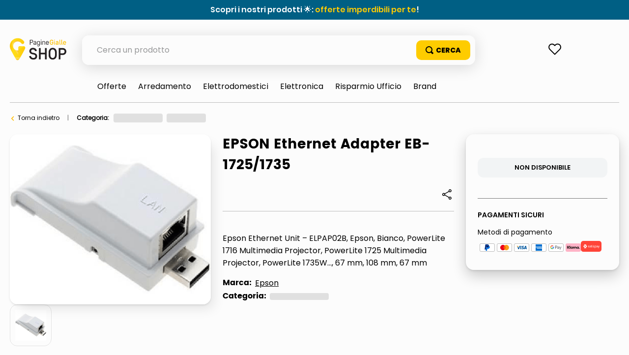

--- FILE ---
content_type: text/html; charset=utf-8
request_url: https://shop.paginegialle.it/epson-ethernet-unit--e2-80-93-elpap02b-367259/p
body_size: 129518
content:

<!DOCTYPE html>
  <html lang="it-IT">
  <head>
    <meta name="viewport" content="width=device-width, initial-scale=1">
    <meta name="generator" content="vtex.render-server@8.179.0">
    <meta charset='utf-8'>
    

    
<style id="critical" type="text/css">@charset "UTF-8";@font-face{font-family:Poppins-Regular;src:url(https://italiaonline.vtexassets.com/assets/vtex/assets-builder/italiaonline.store-theme/9.0.167/fonts/Poppins-Regular___d5d96689ae6e557e3abac16cf0035e8a.woff2),url(https://italiaonline.vtexassets.com/assets/vtex/assets-builder/italiaonline.store-theme/9.0.167/fonts/Poppins-Regular___6e6eed940d06942f1e9f689f861cb91e.woff),url(https://italiaonline.vtexassets.com/assets/vtex/assets-builder/italiaonline.store-theme/9.0.167/fonts/Poppins-Regular___093ee89be9ede30383f39a899c485a82.ttf);font-display:swap}@font-face{font-family:Poppins-Bold;src:url(https://italiaonline.vtexassets.com/assets/vtex/assets-builder/italiaonline.store-theme/9.0.167/fonts/Poppins-Bold___1007175a653926bc4a4b02ace89f7d69.woff2),url(https://italiaonline.vtexassets.com/assets/vtex/assets-builder/italiaonline.store-theme/9.0.167/fonts/Poppins-Bold___5230749b54b398d84c217b4e28f8e93e.woff),url(https://italiaonline.vtexassets.com/assets/vtex/assets-builder/italiaonline.store-theme/9.0.167/fonts/Poppins-Bold___08c20a487911694291bd8c5de41315ad.ttf);font-display:swap}@font-face{font-family:Poppins-ExtraBold;src:url(https://italiaonline.vtexassets.com/assets/vtex/assets-builder/italiaonline.store-theme/9.0.167/fonts/Poppins-ExtraBold___46a202448cbb2428d8b80337b815ece9.woff2),url(https://italiaonline.vtexassets.com/assets/vtex/assets-builder/italiaonline.store-theme/9.0.167/fonts/Poppins-ExtraBold___689df76c69ad1af67506dfff894401f8.woff),url(https://italiaonline.vtexassets.com/assets/vtex/assets-builder/italiaonline.store-theme/9.0.167/fonts/Poppins-ExtraBold___d45bdbc2d4a98c1ecb17821a1dbbd3a4.ttf);font-display:swap}@font-face{font-family:Poppins-SemiBold;src:url(https://italiaonline.vtexassets.com/assets/vtex/assets-builder/italiaonline.store-theme/9.0.167/fonts/Poppins-SemiBold___194e33b6bb77d3798a240665f47c9b00.woff2),url(https://italiaonline.vtexassets.com/assets/vtex/assets-builder/italiaonline.store-theme/9.0.167/fonts/Poppins-SemiBold___ebfb506128b892daed669d83d4ba1772.woff),url(https://italiaonline.vtexassets.com/assets/vtex/assets-builder/italiaonline.store-theme/9.0.167/fonts/Poppins-SemiBold___6f1520d107205975713ba09df778f93f.ttf);font-display:swap}@font-face{font-family:Poppins-Medium;src:url(https://italiaonline.vtexassets.com/assets/vtex/assets-builder/italiaonline.store-theme/9.0.167/fonts/Poppins-Medium___ae6e190d31b6ee5bc6b64433212ac22e.woff2),url(https://italiaonline.vtexassets.com/assets/vtex/assets-builder/italiaonline.store-theme/9.0.167/fonts/Poppins-Medium___a5cd92ef0b647bd97211379133005599.woff),url(https://italiaonline.vtexassets.com/assets/vtex/assets-builder/italiaonline.store-theme/9.0.167/fonts/Poppins-Medium___bf59c687bc6d3a70204d3944082c5cc0.ttf);font-display:swap}.italiaonline-store-theme-9-x-ageAlert{margin:1.5rem 0;font-size:16px;display:flex;align-items:flex-start;border-radius:10px;line-height:1.5}.italiaonline-store-theme-9-x-text{font-size:13px;font-family:Poppins-Regular,sans-serif}button,select{font-family:sans-serif;font-size:100%;line-height:1.15;margin:0}.bb{border-bottom-style:solid;border-bottom-width:1px}.border-box,a,aside,body,div,h1,h2,html,li,nav,ol,p,section,table,td,th,tr,ul{box-sizing:border-box}.pb2{padding-bottom:.25rem}.mh2{margin-left:.25rem;margin-right:.25rem}.pa5{padding:1rem}.mt6{margin-top:1.5rem}.mt9{margin-top:4rem}body,button,select{-webkit-font-smoothing:antialiased;-moz-osx-font-smoothing:grayscale}body,button,select{font-family:-apple-system,BlinkMacSystemFont,avenir next,avenir,helvetica neue,helvetica,ubuntu,roboto,noto,segoe ui,arial,sans-serif}.mw8{max-width:64rem}.mw-100{max-width:100%}.t-heading-2{font-family:Poppins-Bold,sans-serif;font-weight:400;text-transform:none;letter-spacing:0}.t-heading-2{font-size:2.25rem}.w-50{width:50%}@media screen and (min-width:20em){.ph3-s{padding-left:.5rem;padding-right:.5rem}.t-heading-2-s{font-family:Poppins-Bold,sans-serif;font-weight:400;text-transform:none;letter-spacing:0}.t-heading-2-s{font-size:2.25rem}body{font-size:1rem}.t-small-s,body{font-family:Poppins-Regular,sans-serif;font-weight:400;text-transform:none;letter-spacing:0}.t-small-s{font-size:.875rem}}@media screen and (min-width:40em){.pr0-ns{padding-right:0}.pb0-ns{padding-bottom:0}.ph2-ns{padding-left:.25rem;padding-right:.25rem}.pr4-ns{padding-right:.75rem}.pr7-ns{padding-right:2rem}.flex-ns{display:-webkit-box;display:flex}.t-small-ns,body{font-family:Poppins-Regular,sans-serif;font-weight:400;text-transform:none;letter-spacing:0}.t-small-ns{font-size:.875rem}.w-50-ns{width:50%}.ph5-m{padding-left:1rem;padding-right:1rem}body{font-size:1rem}body{font-family:Poppins-Regular,sans-serif;font-weight:400;text-transform:none;letter-spacing:0}}@media screen and (min-width:64em){.mt0-l{margin-top:0}.pl8-l{padding-left:3rem}body{font-size:1rem}body{font-family:Poppins-Regular,sans-serif;font-weight:400;text-transform:none;letter-spacing:0}}.vtex-reviews-and-ratings-3-x-summaryContainer{margin:0;font-size:11px;color:#5a5a5a}.vtex-reviews-and-ratings-3-x-summaryContainer{display:flex;margin-top:9px!important}.vtex-store-components-3-x-skuSelectorSelectorImageValue{color:#000!important}.vtex-sticky-layout-0-x-container .vtex-minicart-2-x-openIconContainer,.vtex-sticky-layout-0-x-container .vtex-store-components-3-x-logoLink{display:block}.vtex-sticky-layout-0-x-wrapper .vtex-menu-2-x-menuContainerNav{background-color:#ffc804}.vtex-sticky-layout-0-x-wrapper .vtex-menu-2-x-menuContainer{display:flex;justify-content:center}.border-box,a,aside,body,div,h1,h2,h4,html,input[type=text],li,nav,p,section,ul{box-sizing:border-box}.border-box,a,article,aside,body,div,figure,h1,h2,h3,html,input[type=text],li,nav,p,section,ul{box-sizing:border-box}article,aside,section{display:block}.br--right,.br--top{border-bottom-left-radius:0}.border-box,a,article,aside,body,div,h1,h3,html,input[type=text],section{box-sizing:border-box}.ph1{padding-left:.125rem;padding-right:.125rem}.pt2{padding-top:.25rem}.pt3{padding-top:.5rem}.na4{margin:-.75rem}.pb4{padding-bottom:.75rem}.pv6{padding-top:1.5rem;padding-bottom:1.5rem}.ph9{padding-left:4rem;padding-right:4rem}@media screen and (min-width:20em){.bt-s{border-top-style:solid;border-top-width:1px}.tc-s{text-align:center}body{font-size:1rem}body{font-family:Poppins-Regular,sans-serif;font-weight:400;text-transform:none;letter-spacing:0}}@media screen and (min-width:40em){.bn-ns{border-style:none;border-width:0}.right-0-ns{right:0}.dib-ns{display:inline-block}.w-auto-ns{width:auto}.pt3-m{padding-top:.5rem}.ph5-m{padding-left:1rem;padding-right:1rem}body{font-size:1rem}body{font-family:Poppins-Regular,sans-serif;font-weight:400;text-transform:none;letter-spacing:0}}@media screen and (min-width:64em){.pt5-l{padding-top:1rem}.pl9-l{padding-left:4rem}.db-l{display:block}body{font-size:1rem}body{font-family:Poppins-Regular,sans-serif;font-weight:400;text-transform:none;letter-spacing:0}}.vtex-product-summary-2-x-clearLink{text-decoration:inherit;color:inherit}.vtex-flex-layout-0-x-flexRowContent--main-header-mobile{align-items:center;padding:.625rem .5rem;background-color:#f0f0f0}.vtex-flex-layout-0-x-flexCol--orderByMobileCol{width:42%}.vtex-flex-layout-0-x-flexCol--filterMobileCol{width:38%}.vtex-product-highlights-2-x-productHighlightWrapper--collection{position:absolute;top:10px;left:5px;width:200px}.vtex-product-highlights-2-x-productHighlightText{background:#faebd7;border-radius:20px;padding:5px 10px}.vtex-product-summary-2-x-nameContainer{justify-content:start;padding-top:1rem;padding-bottom:1rem}.vtex-product-summary-2-x-brandName{font-weight:600;font-size:18px;color:#000}.vtex-product-summary-2-x-container{text-align:start}.vtex-product-summary-2-x-brandName{overflow:hidden;text-overflow:ellipsis;display:-webkit-box;-webkit-line-clamp:3;-webkit-box-orient:vertical;min-height:64px}.vtex-search-result-3-x-filterIcon{color:#000!important}@media only screen and (min-width:1026px){.vtex-search-result-3-x-filters--layout{margin-right:27px;width:313px}.vtex-search-result-3-x-totalProductsMessage:after{content:"Risultati";color:#000;font-size:16px;line-height:18px}.vtex-search-result-3-x-totalProductsMessage{font-size:0}.vtex-search-result-3-x-searchResultContainer{padding-bottom:50px}}.vtex-product-summary-2-x-brandName{font-weight:400!important;font-family:Poppins-Medium,sans-serif}.vtex-product-summary-2-x-containerNormal{overflow:inherit!important;margin:0 5px}.vtex-product-summary-2-x-element{padding:1.5rem 0}@media only screen and (min-width:1026px){.vtex-product-summary-2-x-brandName{font-size:16px;line-height:20px}}.vtex-flex-layout-0-x-flexRowContent--main-header-mobile{will-change:padding,background}sup{font-size:75%;line-height:0;position:relative;vertical-align:baseline}sup{top:-.5em}.border-box,a,aside,body,div,h1,h2,h3,h4,html,input[type=text],li,nav,p,section,ul{box-sizing:border-box}.border-box,a,aside,body,div,h1,h2,h3,html,input[type=text],li,nav,ol,p,section,ul{box-sizing:border-box}.overflow-x-auto{overflow-x:auto}[hidden]{display:none}.bg-muted-5{background-color:#f2f4f5}.br0{border-radius:0}.border-box,a,aside,body,div,figure,h1,html,input[type=tel],input[type=text],p,section{box-sizing:border-box}.mh1{margin-left:.125rem;margin-right:.125rem}.mb2{margin-bottom:.25rem}.ma3{margin:.5rem}.items-end{-webkit-box-align:end;align-items:flex-end}.self-start{align-self:flex-start}.order-0{-webkit-box-ordinal-group:1;order:0}.order-1{-webkit-box-ordinal-group:2;order:1}.order-2{-webkit-box-ordinal-group:3;order:2}.c-disabled{color:#979899}.dim{opacity:1}.o-100{opacity:1}.tc{text-align:center}.f6{font-size:.875rem}.t-action{font-family:Poppins-Regular,sans-serif;font-weight:500;text-transform:uppercase;letter-spacing:0}.vtex-product-price-1-x-installments{color:#727273;margin-bottom:1rem}.vtex-slider-layout-0-x-sliderLayoutContainer{justify-content:center}.vtex-slider-layout-0-x-sliderTrackContainer{max-width:100%}.vtex-store-components-3-x-shareButtons{align-items:center}.vtex-store-components-3-x-shareSocialButton{margin-right:12px}.vtex-store-components-3-x-shareSocialButton--facebook{background-image:url(https://italiaonline.vtexassets.com/assets/vtex/assets-builder/italiaonline.store-theme/9.0.167/fb_logo___eb551987f980011b05ace039dd898306.svg);background-repeat:no-repeat;width:26px;height:26px}.vtex-store-components-3-x-shareSocialIcon--facebook{display:none}.vtex-sticky-layout-0-x-container .vtex-minicart-2-x-openIconContainer,.vtex-sticky-layout-0-x-container .vtex-store-components-3-x-logoLink,.vtex-sticky-layout-0-x-container .vtex-store-components-3-x-searchBarContainer{display:block}article,aside,nav,section{display:block}figure{display:block}figure{margin:1em 40px}.bg-emphasis{background-color:#f71963}.b--muted-2{border-color:#979899}.br4{border-radius:1rem}.bw0{border-width:0}.border-box,a,article,aside,body,div,figure,form,h1,h2,html,input[type=text],li,nav,p,section,ul{box-sizing:border-box}.pa1{padding:.125rem}.pr2{padding-right:.25rem}.nr2{margin-right:-.25rem}.mv2{margin-top:.25rem;margin-bottom:.25rem}.nl3{margin-left:-.5rem}.mr3{margin-right:.5rem}.mt3{margin-top:.5rem}.mt5{margin-top:1rem}.pl7{padding-left:2rem}.pr7{padding-right:2rem}.pt7{padding-top:2rem}.pb7{padding-bottom:2rem}.pv8{padding-top:3rem;padding-bottom:3rem}.pr9{padding-right:4rem}.i{font-style:italic}.h1{height:1rem}.h-auto{height:auto}.c-on-emphasis{color:#fff}.sticky{position:-webkit-sticky;position:sticky}.t-heading-4{font-weight:400;text-transform:none;letter-spacing:0}.t-heading-4{font-family:Poppins-SemiBold,sans-serif;font-size:1.5rem}.t-mini{font-family:Poppins-Regular,sans-serif;font-weight:400;font-size:.75rem;text-transform:none;letter-spacing:0}.w1{width:1rem}.w-20{width:20%}@media screen and (min-width:40em){.pl5-ns{padding-left:1rem}.db-ns{display:block}.flex-ns{display:-webkit-box;display:flex}.justify-end-ns{-webkit-box-pack:end;justify-content:flex-end}.w-80-ns{width:80%}.ph5-m{padding-left:1rem;padding-right:1rem}body{font-size:1rem}body{font-family:Poppins-Regular,sans-serif;font-weight:400;text-transform:none;letter-spacing:0}}.vtex-render-runtime-8-x-lazyload.lazyload{opacity:0}.render-route-store-product .vtex-breadcrumb-1-x-arrow svg{margin-right:8px;margin-left:6px;color:#f47000}.vtex-store-components-3-x-carouselGaleryThumbs .swiper-container{max-width:650px}.vtex-store-components-3-x-carouselGaleryThumbs .swiper-wrapper{display:flex;align-items:center;justify-content:center}.vtex-minicart-2-x-minicartQuantityBadgeDefault{top:-.7rem;right:-.8rem}.vtex-breadcrumb-1-x-arrow--1 .vtex-breadcrumb-1-x-caretIcon,.vtex-breadcrumb-1-x-term,.vtex-breadcrumb-1-x-termArrow{display:none!important}.vtex-breadcrumb-1-x-arrow--3 .vtex-breadcrumb-1-x-link{width:100%}.vtex-modal-layout-0-x-triggerContainer{outline:0}.vtex-stack-layout-0-x-stackItem--product{width:100%;min-height:257px}.vtex-store-components-3-x-productNameContainer{color:#3f3f40;font-weight:700;font-size:30px;line-height:20px}.vtex-minicart-2-x-minicartQuantityBadge{color:#b78f00;font-size:14px;font-weight:700;background-color:transparent;right:-4px!important;top:-10px!important}.vtex-breadcrumb-1-x-term{color:#000}.vtex-stack-layout-0-x-stackItem--product--first{position:relative;z-index:6!important}section{display:block}a,body,div,html,section{box-sizing:border-box}body{-webkit-font-smoothing:antialiased;-moz-osx-font-smoothing:grayscale}body{font-family:-apple-system,BlinkMacSystemFont,avenir next,avenir,helvetica neue,helvetica,ubuntu,roboto,noto,segoe ui,arial,sans-serif}body{font-size:1rem}body{font-family:Poppins-Regular,sans-serif;font-weight:400;text-transform:none;letter-spacing:0}@media screen and (min-width:64em){body{font-size:1rem}body{font-family:Poppins-Regular,sans-serif;font-weight:400;text-transform:none;letter-spacing:0}}.border-box,a,aside,body,div,form,h1,h2,html,input[type=text],li,nav,p,section,table,td,th,tr,ul{box-sizing:border-box}.border-box,a,aside,body,div,form,h1,h2,h4,html,input[type=text],li,nav,p,section,ul{box-sizing:border-box}.nl1{margin-left:-.125rem}.vtex-store-components-3-x-seeMoreButton .vtex-button{display:flex}.vtex-store-components-3-x-seeMoreButton .vtex-button:before{content:"+";margin:auto}.border-box,a,aside,body,div,form,h1,h2,html,input[type=text],li,nav,p,section,table,td,tr,ul{box-sizing:border-box}.border-box,a,aside,body,div,h1,h2,html,input[type=text],li,nav,p,section,table,td,tr,ul{box-sizing:border-box}.strike{text-decoration:line-through}.italiaonline-store-theme-9-x-productHead .vtex-product-price-1-x-currencyContainer--insteadOf{display:inherit;line-height:21px}.italiaonline-store-theme-9-x-productHead .vtex-product-price-1-x-currencyContainer--insteadOf .vtex-product-price-1-x-currencyFraction{font-size:16px;line-height:18px}.italiaonline-store-theme-9-x-productHead .vtex-flex-layout-0-x-flexRowContent,.italiaonline-store-theme-9-x-productHead .vtex-product-price-1-x-listPrice{margin-bottom:0!important;margin-top:0!important}.italiaonline-store-theme-9-x-productHeadBasePrice .vtex-product-price-1-x-listPrice{font-size:0!important}.italiaonline-store-theme-9-x-productHeadBasePrice .vtex-product-price-1-x-listPriceValue{font-size:16px;color:#747474}.italiaonline-store-theme-9-x-productHeadBasePrice{margin-top:16px}.italiaonline-store-theme-9-x-productHeadBasePrice,.italiaonline-store-theme-9-x-productHeadPrice{display:flex;align-items:center;justify-content:left}.italiaonline-store-theme-9-x-productHeadBasePrice,.italiaonline-store-theme-9-x-productHeadBasePrice .vtex-product-price-1-x-currencyContainer{font-size:16px;color:#747474;font-family:Poppins-Regular}.italiaonline-store-theme-9-x-productHeadDiscount .vtex-product-price-1-x-savingsPercentage--summaryPercentage{margin-left:15px;border:1px solid #f47000;border-radius:10px;background-color:#f47000;font-size:16px!important;font-weight:700!important;padding:7px 13px;display:flex;align-items:center}.italiaonline-store-theme-9-x-productHeadDiscount .vtex-product-price-1-x-savings{padding-top:0;padding-bottom:0}.italiaonline-store-theme-9-x-productHead .italiaonline-store-theme-9-x-productHeadDiscount .vtex-product-price-1-x-savingsPercentage--summaryPercentage:before{content:"- ";color:#fff;padding-left:3px;padding-right:3px;font-family:Poppins-Bold,sans-serif}.italiaonline-store-theme-9-x-productHead .italiaonline-store-theme-9-x-productHeadDiscount .vtex-product-price-1-x-savings--summaryPercentage{background:0 0}.vtex-product-price-1-x-listPrice{color:#727273;margin-bottom:.25rem;font-size:1rem}.vtex-product-price-1-x-savings{font-weight:500;color:#79b03a}.vtex-product-price-1-x-savings--summaryPercentage{background:#0f3e99;border-radius:1000px;align-items:center;display:flex}.vtex-product-price-1-x-savingsPercentage--summaryPercentage{font-size:.875rem;font-weight:600;vertical-align:baseline;color:#fff;padding:.25rem .4rem}.vtex-product-price-1-x-savings{display:flex;background-color:#f47000;color:#fff!important;padding:5px 8px;border-radius:7px;font-weight:700;font-size:13px;line-height:19px;margin-left:10px;justify-content:center;max-width:37px}.vtex-product-price-1-x-listPrice{font-family:Poppins-Medium,sans-serif;font-size:13px!important;color:#666!important;margin-top:10px!important}aside,section{display:block}button{font-family:sans-serif;font-size:100%;line-height:1.15;margin:0}button{overflow:visible}.bg-light-gray{background-color:#e3e4e6}.bt{border-top-style:solid;border-top-width:1px}.br{border-right-style:solid;border-right-width:1px}.bl{border-left-style:solid;border-left-width:1px}.br--bottom{border-top-left-radius:0;border-top-right-radius:0}.br--top{border-bottom-right-radius:0}.br--top{border-bottom-left-radius:0}.bb-0{border-bottom-width:0}.shadow-5{box-shadow:4px 4px 8px 0 rgba(0,0,0,.2)}a,aside,body,div,h1,html,p,section,ul{box-sizing:border-box}.pl1{padding-left:.125rem}.pt1{padding-top:.125rem}.pv1{padding-top:.125rem;padding-bottom:.125rem}.ph2{padding-left:.25rem;padding-right:.25rem}.pa3{padding:.5rem}.pl3{padding-left:.5rem}.pv3{padding-top:.5rem;padding-bottom:.5rem}.pr4{padding-right:.75rem}.pt11{padding-top:16rem}.right-0{right:0}.flex-column{-webkit-box-direction:normal}.items-start{-webkit-box-align:start;align-items:flex-start}.justify-end{-webkit-box-pack:end;justify-content:flex-end}.justify-around{justify-content:space-around}body,button{-webkit-font-smoothing:antialiased;-moz-osx-font-smoothing:grayscale}body,button{font-family:-apple-system,BlinkMacSystemFont,avenir next,avenir,helvetica neue,helvetica,ubuntu,roboto,noto,segoe ui,arial,sans-serif}.link{text-decoration:none}.mw3{max-width:4rem}.f5{font-size:1rem}.t-heading-1{font-size:3rem}.t-heading-1{font-family:Poppins-Bold,sans-serif;font-weight:400;text-transform:none;letter-spacing:0}.ml-auto{margin-left:auto}.w3{width:4rem}.w-auto{width:auto}.z-2{z-index:2}.z-3{z-index:3}.z-999{z-index:999}@media screen and (min-width:40em){.right-0-ns{right:0}.w-auto-ns{width:auto}.pt3-m{padding-top:.5rem}.ph5-m{padding-left:1rem;padding-right:1rem}body{font-size:1rem}body{font-family:Poppins-Regular,sans-serif;font-weight:400;text-transform:none;letter-spacing:0}}@media screen and (min-width:64em){.pt5-l{padding-top:1rem}body{font-size:1rem}body{font-family:Poppins-Regular,sans-serif;font-weight:400;text-transform:none;letter-spacing:0}}@-webkit-keyframes vtex-styleguide-9-x-vtex-spinner-rotate{0%{transform:translateZ(0) rotate(0)}to{transform:translateZ(0) rotate(1turn)}}@keyframes vtex-styleguide-9-x-vtex-spinner-rotate{0%{transform:translateZ(0) rotate(0)}to{transform:translateZ(0) rotate(1turn)}}.vtex-styleguide-9-x-rotate{transform-origin:50% 50%;-webkit-animation:.5s linear infinite vtex-styleguide-9-x-vtex-spinner-rotate;animation:.5s linear infinite vtex-styleguide-9-x-vtex-spinner-rotate}.vtex-search-result-3-x-orderByButton.pl1{border-bottom-left-radius:15px!important;border-bottom-right-radius:15px!important}.vtex-breadcrumb-1-x-container{display:flex;align-items:center;font-size:12px;width:100%;max-width:800px;margin:auto auto auto 0}.vtex-breadcrumb-1-x-link{padding:0;overflow:hidden;white-space:nowrap;text-overflow:ellipsis;word-wrap:normal;width:81px;color:#000!important}.vtex-breadcrumb-1-x-caretIcon{margin-right:10px}.vtex-breadcrumb-1-x-arrow--1 .vtex-breadcrumb-1-x-caretIcon{display:none!important}.vtex-breadcrumb-1-x-arrow{display:flex;align-items:center}@media only screen and (min-width:640px){.vtex-breadcrumb-1-x-link{width:100%}}@media only screen and (min-width:1026px){.vtex-search-result-3-x-searchResultContainer{padding-bottom:50px}}.vtex-sticky-layout-0-x-wrapper--sticky-header{background-color:#fcfcfc}.vtex-breadcrumb-1-x-container{padding:0 12px}.vtex-breadcrumb-1-x-homeLink{display:none}.vtex-breadcrumb-1-x-arrow{padding-left:0}@media only screen and (min-width:1026px){.vtex-breadcrumb-1-x-container{padding:0}}.border-box,a,aside,body,div,h1,h2,h3,html,input[type=text],li,nav,p,section,ul{box-sizing:border-box}.italiaonline-store-theme-9-x-productContainerPage h3{font-size:16px;margin:0;font-family:Poppins-Bold,sans-serif}@media only screen and (min-width:1026px){.italiaonline-store-theme-9-x-productContainerPage h2{font-size:28px!important;margin:0 0 24px}.italiaonline-store-theme-9-x-productContainerPage h3{font-size:18px}}b,strong{font-weight:inherit;font-weight:bolder}.italiaonline-store-theme-9-x-productBuyBox{border:1px solid #d0cdcd;padding:25px;border-radius:10px;background-color:#fff;max-width:312px}.italiaonline-store-theme-9-x-productPriceBuyBox{font-weight:700;margin:0 12px 0 6px}.italiaonline-store-theme-9-x-productTextBuyBox{font-size:14px!important;color:#000;text-decoration:none;margin:0}@media only screen and (min-width:640px) and (max-width:1025px){.italiaonline-store-theme-9-x-productHead{padding:0 24px!important}.italiaonline-store-theme-9-x-productHeadDesktop{flex-wrap:wrap}.italiaonline-store-theme-9-x-productHeadDesktopSlider{width:55%}.italiaonline-store-theme-9-x-productHeadDesktopMain{width:45%;padding:0;margin-top:3px}.italiaonline-store-theme-9-x-productHeadDesktop .italiaonline-store-theme-9-x-productHeadCart{width:100%;max-width:100%;text-align:center;margin:auto}.italiaonline-store-theme-9-x-productHeadCart button{max-width:400px}.italiaonline-store-theme-9-x-productHeadSeller{text-align:left;padding:10px 30px}.italiaonline-store-theme-9-x-productHeadPayments{display:flex;justify-content:flex-start;padding:5px 30px}.italiaonline-store-theme-9-x-productHeadPayments span{padding-right:10px}.italiaonline-store-theme-9-x-productHead .vtex-product-quantity-1-x-quantitySelectorContainer{margin-left:30px}.italiaonline-store-theme-9-x-productHeadCart{margin:0}.italiaonline-store-theme-9-x-productHeadContainer{width:100%}.italiaonline-store-theme-9-x-infoContainer{margin:0}.italiaonline-store-theme-9-x-productBuyBox{max-width:100%}}.italiaonline-store-theme-9-x-linkSeller{font-size:14px!important;color:#000;text-decoration:none;margin:0}.italiaonline-store-theme-9-x-linkSellerText{margin-top:0}@media only screen and (min-width:640px) and (max-width:1025px){.italiaonline-store-theme-9-x-linkSellerContainer{flex-direction:row}}.italiaonline-store-theme-9-x-pDescription ul{padding-left:15px}.italiaonline-store-theme-9-x-recoProductNotice{font-size:16px;color:#747474;margin-top:10px}.italiaonline-store-theme-9-x-priceSavingsProduct{margin-left:8px;border:1px solid #f47000;border-radius:10px;background-color:#f47000;font-size:16px!important;font-weight:700!important;padding:7px 13px;display:flex;align-items:center;color:#fff!important}.italiaonline-store-theme-9-x-recommendedPrice{text-decoration:line-through}button,input{font-family:sans-serif;font-size:100%;line-height:1.15;margin:0}button{text-transform:none}[type=submit],button,html [type=button]{-webkit-appearance:button}[type=button]::-moz-focus-inner,[type=submit]::-moz-focus-inner,button::-moz-focus-inner{border-style:none;padding:0}[type=button]:-moz-focusring,[type=submit]:-moz-focusring,button:-moz-focusring{outline:ButtonText dotted 1px}.bg-disabled{background-color:#f2f4f5}.b--muted-5{border-color:#f2f4f5}.br3{border-radius:.5rem}.border-box,a,aside,body,div,form,h1,h2,html,input[type=text],li,nav,p,section,ul{box-sizing:border-box}.ma1{margin:.125rem}.ma2{margin:.25rem}.ml2{margin-left:.25rem}.mr5{margin-right:1rem}.ph5{padding-left:1rem;padding-right:1rem}.absolute--fill{top:0;right:0;bottom:0;left:0}.di{display:inline}.db{display:block}.inline-flex{display:-webkit-inline-box;display:inline-flex}.flex-wrap{flex-wrap:wrap}body,button,input{-webkit-font-smoothing:antialiased;-moz-osx-font-smoothing:grayscale}body,button,input{font-family:-apple-system,BlinkMacSystemFont,avenir next,avenir,helvetica neue,helvetica,ubuntu,roboto,noto,segoe ui,arial,sans-serif}.min-h-small{min-height:2rem;box-sizing:border-box}.h-regular{height:2.5rem;box-sizing:border-box}.c-muted-5{color:#f2f4f5}.c-on-disabled{color:#979899}.mw6{max-width:32rem}.t-body,.t-small,body{font-family:Poppins-Regular,sans-serif;font-weight:400;text-transform:none;letter-spacing:0}.t-small{font-size:.875rem}.b{font-weight:700}.fw3{font-weight:300}.z-1{z-index:1}@media screen and (min-width:40em){.flex-ns{display:-webkit-box;display:flex}.ph5-m{padding-left:1rem;padding-right:1rem}body{font-size:1rem}body{font-family:Poppins-Regular,sans-serif;font-weight:400;text-transform:none;letter-spacing:0}}.italiaonline-store-theme-9-x-productHead .vtex-store-components-3-x-skuSelectorOptionsList{margin:auto;width:100%;display:flex}.vtex-store-components-3-x-skuSelectorOptionsList .vtex-store-components-3-x-valueWrapper{display:flex;align-items:center}.italiaonline-store-theme-9-x-productHeadPayments{font-size:14px}.vtex-availability-notify-1-x-notiferContainer{display:none}.vtex-availability-notify-1-x-notiferContainer .vtex-availability-notify-1-x-content{display:block!important}.vtex-availability-notify-1-x-notiferContainer .vtex-input-prefix__group{height:50px;border:1px solid #707070;border-radius:10px!important;font-size:16px;line-height:24px;color:#000;margin:24px 0 0}.vtex-availability-notify-1-x-notiferContainer button{background-color:#ffb400;border:1px solid #ffb400;width:100%;height:40px;color:#333;font-weight:600;border-radius:10px;margin-top:12px}.vtex-availability-notify-1-x-notiferContainer .c-on-disabled{background-color:#f2f4f5!important;border:0!important}@media only screen and (min-width:640px) and (max-width:1025px){.italiaonline-store-theme-9-x-productHead{padding:0 24px!important}.italiaonline-store-theme-9-x-productHeadDesktop{flex-wrap:wrap}.italiaonline-store-theme-9-x-productHeadDesktopSlider{width:55%}.italiaonline-store-theme-9-x-productHeadDesktopMain{width:45%;padding:0;margin-top:3px}.italiaonline-store-theme-9-x-productHeadDesktop .italiaonline-store-theme-9-x-productHeadCart{width:100%;max-width:100%;text-align:center;margin:auto}.italiaonline-store-theme-9-x-productHeadCart button{max-width:400px}.italiaonline-store-theme-9-x-productHeadPayments{display:flex;justify-content:flex-start;padding:5px 30px}.italiaonline-store-theme-9-x-productHeadPayments span{padding-right:10px}.italiaonline-store-theme-9-x-productHeadCart{margin:0}.italiaonline-store-theme-9-x-productHeadContainer{width:100%}.italiaonline-store-theme-9-x-infoContainer{margin:0}}@media only screen and (min-width:1026px){.italiaonline-store-theme-9-x-productHeadDesktopSlider{width:35%}.italiaonline-store-theme-9-x-productHeadDesktopMain{width:40%;padding-right:24px}.italiaonline-store-theme-9-x-productHeadCart{width:25%;margin:0}.italiaonline-store-theme-9-x-productHead{padding:0!important}.italiaonline-store-theme-9-x-productHeadContainer,.italiaonline-store-theme-9-x-productHeadDesktop .italiaonline-store-theme-9-x-productHeadCart{max-width:312px;width:100%}.italiaonline-store-theme-9-x-productHeadDesktop .italiaonline-store-theme-9-x-productHeadCart{box-shadow:0 12px 28px 0 rgba(0,0,0,.2),0 2px 4px 0 rgba(0,0,0,.1),inset 0 0 0 1px hsla(0,0%,100%,.05);border-radius:16px;margin-bottom:30px;padding:24px}.italiaonline-store-theme-9-x-infoContainer{margin-bottom:0}.italiaonline-store-theme-9-x-productHeadCartPrice{margin-bottom:18px;margin-top:6px;display:flex}}.vtex-store-components-3-x-skuSelectorItem{font-size:90%;height:36px}.vtex-store-components-3-x-skuSelectorItemImage{padding:0;height:40px;width:40px}.vtex-store-components-3-x-diagonalCross{background-image:linear-gradient(to top right,transparent 44%,rgba(0,0,0,.3) 48%,currentColor 0,currentColor 52%,transparent 0)}.vtex-store-components-3-x-frameAround{bottom:-.25rem;top:-.25rem;left:-.25rem;right:-.25rem}.vtex-store-components-3-x-skuSelectorNameContainer{margin:1rem 0 0!important}.vtex-store-components-3-x-skuSelectorSubcontainer{margin-bottom:0}.vtex-store-components-3-x-skuSelectorName{font-size:16px;color:#727273!important}.italiaonline-store-theme-9-x-infoListBullet .italiaonline-store-theme-9-x-infoListBulletWrap li{font-family:Poppins-Regular,sans-serif!important;list-style:disc!important;display:list-item!important;margin-left:30px}.italiaonline-store-theme-9-x-showMoreButton{background:0 0;border:none;font-weight:600;padding:8px 0;font-size:16px}.italiaonline-store-theme-9-x-showMoreRow{display:flex;align-items:center;font-weight:600}.italiaonline-store-theme-9-x-showMoreRow span{position:relative}.italiaonline-store-theme-9-x-showMoreRow span{top:-1px;left:6px}.border-box,a,aside,body,div,h1,html,input[type=text],li,nav,p,section,ul{box-sizing:border-box}.italiaonline-store-theme-9-x-infoEnergy{display:flex;align-items:center;justify-content:flex-start}.italiaonline-store-theme-9-x-infoEnergyLogo{padding-right:15px}.italiaonline-store-theme-9-x-infoListText{font-family:Poppins-Regular,sans-serif}.vh-50{height:50vh}html{line-height:1.15;-ms-text-size-adjust:100%;-webkit-text-size-adjust:100%}body{margin:0}aside,nav,section{display:block}h1{font-size:2em;margin:.67em 0}hr{box-sizing:content-box;height:0;overflow:visible}a{background-color:transparent;-webkit-text-decoration-skip:objects}strong{font-weight:inherit;font-weight:bolder}img{border-style:none}svg:not(:root){overflow:hidden}button,input,select{font-family:sans-serif;font-size:100%;line-height:1.15;margin:0}button,input{overflow:visible}button,select{text-transform:none}button,html [type=button]{-webkit-appearance:button}[type=button]::-moz-focus-inner,button::-moz-focus-inner{border-style:none;padding:0}[type=button]:-moz-focusring,button:-moz-focusring{outline:ButtonText dotted 1px}::-webkit-file-upload-button{-webkit-appearance:button;font:inherit}.bg-base{background-color:#fcfcfc}.bg-action-primary{background-color:#747474}.bg-transparent{background-color:transparent}.ba{border-style:solid;border-width:1px}.bn{border-style:none;border-width:0}.b--action-primary{border-color:#f47000}.b--muted-4{border-color:#e3e4e6}.b--transparent{border-color:transparent}.br2{border-radius:.25rem}.br--right{border-bottom-left-radius:0}.br--right{border-top-left-radius:0}.br--left{border-top-right-radius:0;border-bottom-right-radius:0}.b--solid{border-style:solid}.bw1{border-width:.125rem}.br-0{border-right-width:0}.bl-0{border-left-width:0}.border-box,a,aside,body,div,h1,h2,html,input[type=text],li,nav,p,section,ul{box-sizing:border-box}.pa0{padding:0}.ma0{margin:0}.pl0{padding-left:0}.ml0{margin-left:0}.pr0{padding-right:0}.mr0{margin-right:0}.pt0{padding-top:0}.mt0{margin-top:0}.pb0{padding-bottom:0}.mb0{margin-bottom:0}.pv0{padding-top:0;padding-bottom:0}.mv0{margin-top:0;margin-bottom:0}.mt1{margin-top:.125rem}.pl2{padding-left:.25rem}.nl2{margin-left:-.25rem}.pv2{padding-top:.25rem;padding-bottom:.25rem}.pr3{padding-right:.5rem}.mb3{margin-bottom:.5rem}.ph3{padding-left:.5rem;padding-right:.5rem}.pa4{padding:.75rem}.pl4{padding-left:.75rem}.mt4{margin-top:.75rem}.mb4{margin-bottom:.75rem}.pv4{padding-top:.75rem;padding-bottom:.75rem}.ph4{padding-left:.75rem;padding-right:.75rem}.pl5{padding-left:1rem}.pr5{padding-right:1rem}.mb5{margin-bottom:1rem}.pv5{padding-top:1rem;padding-bottom:1rem}.mb6{margin-bottom:1.5rem}.ph6{padding-left:1.5rem;padding-right:1.5rem}.mh6{margin-left:1.5rem;margin-right:1.5rem}.mb7{margin-bottom:2rem}.mb8{margin-bottom:3rem}.top-0{top:0}.bottom-0{bottom:0}.left-0{left:0}.dn{display:none}.dib{display:inline-block}.flex{display:-webkit-box;display:flex}.flex-auto{-webkit-box-flex:1;flex:1 1 auto;min-width:0;min-height:0}.flex-none{-webkit-box-flex:0;flex:none}.flex-column{-webkit-box-orient:vertical;flex-direction:column}.flex-column,.flex-row{-webkit-box-direction:normal}.flex-row{-webkit-box-orient:horizontal;flex-direction:row}.items-center{-webkit-box-align:center;align-items:center}.items-stretch{-webkit-box-align:stretch;align-items:stretch}.justify-start{-webkit-box-pack:start;justify-content:flex-start}.justify-center{-webkit-box-pack:center;justify-content:center}.justify-between{-webkit-box-pack:justify;justify-content:space-between}.flex-grow-1{-webkit-box-flex:1;flex-grow:1}.fr{float:right}body,button,input,select{-webkit-font-smoothing:antialiased;-moz-osx-font-smoothing:grayscale}body,button,input,select{font-family:-apple-system,BlinkMacSystemFont,avenir next,avenir,helvetica neue,helvetica,ubuntu,roboto,noto,segoe ui,arial,sans-serif}.list{list-style-type:none}.h-100{height:100%}.min-vh-100{min-height:100vh}.h-small{height:2rem;box-sizing:border-box}.min-h-regular{min-height:2.5rem;box-sizing:border-box}.h-large{height:3rem;box-sizing:border-box}.gray{color:#979899}.c-action-primary{color:#747474}.c-muted-1{color:#727273}.c-muted-2{color:#979899}.c-on-base{color:#000}.c-on-action-primary{color:#fff}img{max-width:100%}.lh-solid{line-height:1}.lh-copy{line-height:1.5}.mw7{max-width:48rem}.mw9{max-width:82.5rem}.o-0{opacity:0}.outline-0{outline:0}.overflow-hidden{overflow:hidden}.relative{position:relative}.absolute{position:absolute}.no-underline{text-decoration:none}.tl{text-align:left}.v-mid{vertical-align:middle}.truncate{white-space:nowrap;overflow:hidden;text-overflow:ellipsis}.t-heading-5{font-size:28px}.t-heading-5{font-family:Poppins-Bold,sans-serif;font-weight:400;text-transform:none;letter-spacing:0}.t-body,body{font-size:1rem}.t-body,body{font-family:Poppins-Regular,sans-serif;font-weight:400;text-transform:none;letter-spacing:0}.t-action{font-size:1rem}.t-action,.t-action--small{font-family:Poppins-Regular,sans-serif;font-weight:500;text-transform:uppercase;letter-spacing:0}.t-action--small{font-size:.875rem}.fw5{font-weight:500}.center{margin-left:auto}.center{margin-right:auto}.nowrap{white-space:nowrap}.w-100{width:100%}@media screen and (min-width:20em){body{font-size:1rem}body{font-family:Poppins-Regular,sans-serif;font-weight:400;text-transform:none;letter-spacing:0}}@media screen and (min-width:40em){.ph5-m{padding-left:1rem;padding-right:1rem}body{font-size:1rem}body{font-family:Poppins-Regular,sans-serif;font-weight:400;text-transform:none;letter-spacing:0}}@media screen and (min-width:64em){.db-l{display:block}body{font-size:1rem}body{font-family:Poppins-Regular,sans-serif;font-weight:400;text-transform:none;letter-spacing:0}}@media screen and (min-width:80em){.ph2-xl{padding-left:.25rem;padding-right:.25rem}body{font-size:1rem}body{font-family:Poppins-Regular,sans-serif;font-weight:400;text-transform:none;letter-spacing:0}}@-webkit-keyframes vtex-render-runtime-8-x-slide{0%{transform:translate3d(-50%,0,0)}to{transform:translateZ(0)}}@keyframes vtex-render-runtime-8-x-slide{0%{transform:translate3d(-50%,0,0)}to{transform:translateZ(0)}}.vtex-render-runtime-8-x-slide{-webkit-animation:1.5s linear infinite vtex-render-runtime-8-x-slide;animation:1.5s linear infinite vtex-render-runtime-8-x-slide}.italiaonline-store-theme-9-x-productContainerPage{width:100%}.italiaonline-store-theme-9-x-productContainerPage h2{font-size:18px;font-family:Poppins-Bold,sans-serif;font-weight:400}.italiaonline-store-theme-9-x-productContainerPage h2{margin:4px 0 16px}.italiaonline-store-theme-9-x-productContainerPage .vtex-flex-layout-0-x-flexRowContent--graybkg{padding-bottom:24px}@media only screen and (max-width:639px){.italiaonline-store-theme-9-x-productContainerPage .vtex-flex-layout-0-x-flexRowContent--breadcrumbBackToResultsWithCategory{margin-left:12px}}@media only screen and (min-width:640px) and (max-width:1025px){.italiaonline-store-theme-9-x-productContainerPage .vtex-flex-layout-0-x-flexRowContent--breadcrumbBackToResultsWithCategory{margin-left:24px}}@media only screen and (max-width:1025px){.italiaonline-store-theme-9-x-productContainerPage .vtex-flex-layout-0-x-flexRowContent--breadcrumbBackToResultsWithCategory{display:flex;align-items:flex-start}}@media only screen and (min-width:1026px){.italiaonline-store-theme-9-x-productContainerPage h2{font-size:28px!important;margin:0 0 24px}}.vtex-flex-layout-0-x-stretchChildrenWidth{justify-content:center}.vtex-flex-layout-0-x-stretchChildrenWidth>:not(img){width:100%}.italiaonline-store-theme-9-x-mainMenuContainer{justify-content:space-between;display:flex;width:100%;align-items:center}.italiaonline-store-theme-9-x-mainMenuLoginCart{display:flex;align-items:center;margin-right:15px}.italiaonline-store-theme-9-x-mainMenuLoginCart .vtex-login-2-x-label{background-image:url(https://italiaonlineqa.vtexassets.com/assets/vtex.file-manager-graphql/images/5a9a4606-4432-4440-8721-29351c87ae32___2320486ace85579264724b9dbaf28942.svg);background-repeat:no-repeat;width:27px;height:27px;display:inline-block;padding-left:0;overflow:hidden;width:26px;color:transparent}.italiaonline-store-theme-9-x-mainMenuContainer .vtex-store-components-3-x-searchBarContainer{min-width:550px}.italiaonline-store-theme-9-x-mainMenuContainer .vtex-login-2-x-container,.italiaonline-store-theme-9-x-mainMenuContainer .vtex-minicart-2-x-openIconContainer{border-radius:18px}.italiaonline-store-theme-9-x-mainMenuContainer .vtex-login-2-x-container{margin:0 18px 0 23px}.italiaonline-store-theme-9-x-mainMenuContainer .vtex-input-prefix__group{border-radius:14px;box-shadow:0 5px 30px rgba(0,0,0,.15);height:60px!important;border:none}.italiaonline-store-theme-9-x-mainMenuContainer .vtex-input-prefix__group span{padding-right:0}.italiaonline-store-theme-9-x-mainMenuContainer .vtex-minicart-2-x-cartIcon{background-image:url(https://italiaonlineqa.vtexassets.com/assets/vtex.file-manager-graphql/images/17f76b82-ebe3-4081-825f-f2485ab72d87___a90bb1156abce34e6a227facf4e0f87f.svg);background-repeat:no-repeat;width:21px;height:20px}.italiaonline-store-theme-9-x-mainMenuContainer .vtex-minicart-2-x-cartIcon use{display:none}.italiaonline-store-theme-9-x-mainMenuContainer .vtex-button__label{padding:0!important}.italiaonline-store-theme-9-x-mainMenuContainer .vtex-login-2-x-container button{width:35px}.italiaonline-store-theme-9-x-mainMenuContainer .vtex-minicart-2-x-openIconContainer{padding:0 6px 0 0!important}.italiaonline-store-theme-9-x-mainMenuContainer .vtex-minicart-2-x-openIconContainer button{border:none}.italiaonline-store-theme-9-x-mainMenuContainer .vtex-store-components-3-x-searchBarIcon:after{content:"Cerca";padding-left:5px;color:#000;font-size:14px;text-transform:uppercase;font-family:Poppins-ExtraBold,sans-serif}.italiaonline-store-theme-9-x-mainMenuContainer .vtex-store-components-3-x-searchBarIcon{background:no-repeat padding-box #fecc00;border-radius:10px;margin:10px;padding:13px 19px}.italiaonline-store-theme-9-x-mainMenuSearchCustom .vtex-store-components-3-x-searchBarContainer{min-width:100%!important;position:relative}.italiaonline-store-theme-9-x-mainMenuSearchCustom .vtex-store-components-3-x-autoCompleteOuterContainer div span{padding-right:12px}.italiaonline-store-theme-9-x-mainMenuWrapper{display:flex;justify-content:space-between;align-items:center;width:100%}.italiaonline-store-theme-9-x-mainMenuSearchCustom{margin:auto;width:100%}@media only screen and (max-width:767px){.italiaonline-store-theme-9-x-mainMenuSearchCustom div{padding-bottom:0}}@media only screen and (min-width:768px) and (max-width:1025px){.italiaonline-store-theme-9-x-mainMenuSearchCustom{width:100%;max-width:859px}}@media only screen and (min-width:1026px){.italiaonline-store-theme-9-x-mainMenuSearchCustom{width:73%;max-width:824px;margin:auto auto auto 0}.italiaonline-store-theme-9-x-mainMenuLogo{margin-right:32px}.italiaonline-store-theme-9-x-mainMenuSearchCustom .vtex-store-components-3-x-autoCompleteOuterContainer div span{padding-right:0}}.italiaonline-store-theme-9-x-headerWrapper{justify-content:flex-start;display:flex;width:100%;align-items:center;height:65px;margin-bottom:10px;border-bottom:1px solid rgba(0,0,0,.25)}.italiaonline-store-theme-9-x-headerWrapperDraw{width:12%;min-width:170px;display:flex;justify-content:flex-start}.italiaonline-store-theme-9-x-headerWrapperMainCat{width:88%;overflow:hidden;display:flex;overflow-x:auto;list-style:none;white-space:nowrap;-ms-overflow-style:none;scrollbar-width:none}.italiaonline-store-theme-9-x-headerWrapperMainCat nav{background-color:transparent;display:flex!important}.italiaonline-store-theme-9-x-headerWrapperMainCat ul{display:flex;flex-wrap:nowrap;padding-left:0;margin-block:0;overflow-x:auto;list-style:none;text-align:center;white-space:nowrap;-ms-overflow-style:none;scrollbar-width:none}.italiaonline-store-theme-9-x-headerWrapperMainCat ul::-webkit-scrollbar{display:none}.italiaonline-store-theme-9-x-headerWrapperMainCat li a,.italiaonline-store-theme-9-x-headerWrapperMainCat li span{margin:3px 0;font-size:16px;color:#000;padding:0;border:none}.italiaonline-store-theme-9-x-headerWrapperMainCat li{padding:0 12px}.italiaonline-store-theme-9-x-headerWrapperMainCat .vtex-menu-2-x-styledLinkContainer{margin:0}@media only screen and (max-width:1025px){.italiaonline-store-theme-9-x-headerWrapperMainCat li a,.italiaonline-store-theme-9-x-headerWrapperMainCat li span{font-size:14px}.italiaonline-store-theme-9-x-headerWrapperMainCat{width:100%}.render-route-store-product .italiaonline-store-theme-9-x-headerWrapper{display:none}}@media (min-width:1025px){.italiaonline-store-theme-9-x-headerWrapperDraw{border-right:2px solid #999;min-width:150px;margin-right:16px}}.italiaonline-store-theme-9-x-backToResultsButton{display:flex;align-items:center;font-size:12px;line-height:18px}.italiaonline-store-theme-9-x-goBackPreviousPageWrap{display:flex;justify-content:center;font-family:Poppins-Regular,sans-serif;font-size:12px;margin-bottom:0;color:#000;text-decoration:none}.italiaonline-store-theme-9-x-goBackPreviousPageWrap span{display:flex;margin:auto 4px auto 0}.italiaonline-store-theme-9-x-categoryWithLabel{display:flex;align-items:center;font-size:12px;line-height:18px}.italiaonline-store-theme-9-x-categoryWithLabel strong{padding-right:9px}@media only screen and (max-width:1025px){.italiaonline-store-theme-9-x-productPageBreadcrumb .italiaonline-store-theme-9-x-categoryWithLabel{display:none}}@media only screen and (min-width:1026px){.italiaonline-store-theme-9-x-productPageBreadcrumb{padding-left:0}.italiaonline-store-theme-9-x-goBackPreviousPageWrap:after{content:"|";padding:0 16px;color:#707070}}.italiaonline-store-theme-9-x-productHead{padding:0 12px!important}.italiaonline-store-theme-9-x-productHead .vtex-product-price-1-x-currencyContainer{font-family:Poppins-Bold,sans-serif;font-weight:400;letter-spacing:1px;font-size:24px;color:#000;display:flex;align-items:baseline}.italiaonline-store-theme-9-x-productHead .vtex-product-price-1-x-currencyFraction{font-size:18px;line-height:23px}.italiaonline-store-theme-9-x-productHead .vtex-product-quantity-1-x-quantitySelectorContainer{flex-direction:row;justify-content:space-between;width:137px;align-items:flex-end;margin-top:4px;margin-bottom:24px}.italiaonline-store-theme-9-x-productHead .vtex-product-quantity-1-x-quantitySelectorContainer div{color:#000}.italiaonline-store-theme-9-x-productHead .vtex-product-quantity-1-x-quantitySelectorTitle{margin-right:4px}.italiaonline-store-theme-9-x-productHead .vtex-product-quantity-1-x-quantitySelectorContainer :disabled{display:none}.italiaonline-store-theme-9-x-productHead .vtex-dropdown__container{border-radius:10px;border:1px solid #999;height:48px}.italiaonline-store-theme-9-x-productHead .italiaonline-store-theme-9-x-productHeadCart .vtex-dropdown__container{border-radius:12px;height:40px}.italiaonline-store-theme-9-x-productHead .vtex-flex-layout-0-x-flexRowContent{margin-bottom:0!important;margin-top:0!important}.italiaonline-store-theme-9-x-productHeadDesktop{display:flex;flex-direction:row;align-items:flex-start;justify-content:space-between}.italiaonline-store-theme-9-x-productHeadDesktop .italiaonline-store-theme-9-x-productHeadPrice{border-top:1px solid rgba(0,0,0,.25)}.italiaonline-store-theme-9-x-productHeadDesktop .italiaonline-store-theme-9-x-productHeadOptions{margin-top:20px;margin-bottom:12px}.italiaonline-store-theme-9-x-productHead .italiaonline-store-theme-9-x-productHeadDesktop .vtex-dropdown__container{max-width:311px}.italiaonline-store-theme-9-x-productHeadCart{margin:30px 0 20px}.italiaonline-store-theme-9-x-productHeadCart button{font-family:Poppins-SemiBold,sans-serif;border:none;border-radius:12px;color:#000;font-size:13px;font-weight:800;margin-bottom:26px}.italiaonline-store-theme-9-x-productHeadCart button:enabled{background-color:#fecc00}.italiaonline-store-theme-9-x-productHeadOptions{display:flex;align-items:center;justify-content:space-between;width:100%;margin-bottom:6px;position:relative;height:40px;line-height:20px}.italiaonline-store-theme-9-x-productHeadPrice{padding-top:26px}.italiaonline-store-theme-9-x-productHeadPrice{display:flex;align-items:center;justify-content:left}.italiaonline-store-theme-9-x-productHeadPrice .vtex-product-price-1-x-sellingPriceValue{font-size:medium!important}.italiaonline-store-theme-9-x-infoContainer{font-size:16px;color:#000;line-height:25px;margin-top:16px;margin-bottom:32px}.italiaonline-store-theme-9-x-infoList ul{list-style:none;padding-left:0;margin-top:15px}.italiaonline-store-theme-9-x-infoList ul li{font-family:Poppins-Bold,sans-serif;padding:1px 0;display:flex}.italiaonline-store-theme-9-x-infoList ul li a{font-family:Poppins-Regular,sans-serif;color:#000;margin-left:7px}.italiaonline-store-theme-9-x-infoListBullet{margin-top:0;padding:0}.italiaonline-store-theme-9-x-infoListBullet li{font-family:Poppins-Bold,sans-serif}.italiaonline-store-theme-9-x-productHeadIva{font-size:12px;margin-top:8px}.italiaonline-store-theme-9-x-productHeadCart .vtex-product-availability-0-x-container{border-top:1px solid rgba(0,0,0,.2);border-bottom:1px solid rgba(0,0,0,.2);padding:18px 0 16px;text-align:center;margin-bottom:12px}.italiaonline-store-theme-9-x-productHeadCart .vtex-product-availability-0-x-highStockText{font-family:Poppins-SemiBold,sans-serif;font-size:13px;color:#3b3b3b;text-transform:uppercase;letter-spacing:1.05px;width:100%}.italiaonline-store-theme-9-x-productHeadCart .vtex-product-availability-0-x-container{justify-content:center}.italiaonline-store-theme-9-x-productHeadSeller a{font-family:Poppins-Bold,sans-serif;color:#000;text-decoration:underline}.italiaonline-store-theme-9-x-productHeadPayments,.italiaonline-store-theme-9-x-productHeadSeller{font-size:14px}.italiaonline-store-theme-9-x-productHeadCart hr{border-color:#cecece;margin:16px 0;border-width:1px 0 0}.italiaonline-store-theme-9-x-productHeadSeller{margin-top:16px}.italiaonline-store-theme-9-x-productHeadPayments{line-height:35px}.italiaonline-store-theme-9-x-productHeadPayments span{font-family:Poppins-SemiBold,sans-serif}@media only screen and (min-width:640px) and (max-width:1025px){.italiaonline-store-theme-9-x-productHead{padding:0 24px!important}.italiaonline-store-theme-9-x-productHeadDesktop{flex-wrap:wrap}.italiaonline-store-theme-9-x-productHeadDesktopSlider{width:55%}.italiaonline-store-theme-9-x-productHeadDesktopMain{width:45%;padding:0;margin-top:3px}.italiaonline-store-theme-9-x-productHeadDesktop .italiaonline-store-theme-9-x-productHeadCart{width:100%;max-width:100%;text-align:center;margin:auto}.italiaonline-store-theme-9-x-productHeadCart button{max-width:400px}.italiaonline-store-theme-9-x-productHeadSeller{text-align:left;padding:10px 30px}.italiaonline-store-theme-9-x-productHeadPayments{display:flex;justify-content:flex-start;padding:5px 30px}.italiaonline-store-theme-9-x-productHeadPayments span{padding-right:10px}.italiaonline-store-theme-9-x-productHead .vtex-product-quantity-1-x-quantitySelectorContainer{margin-left:30px}.italiaonline-store-theme-9-x-productHeadCart{margin:0}.italiaonline-store-theme-9-x-productHeadContainer{width:100%}.italiaonline-store-theme-9-x-infoContainer{margin:0}}@media only screen and (min-width:1026px){.italiaonline-store-theme-9-x-productHead .vtex-product-quantity-1-x-quantitySelectorContainer{margin-top:19px}.italiaonline-store-theme-9-x-productHeadDesktopSlider{width:35%}.italiaonline-store-theme-9-x-productHeadDesktopMain{width:40%;padding-right:24px}.italiaonline-store-theme-9-x-productHeadCart{width:25%;margin:0}.italiaonline-store-theme-9-x-productHead{padding:0!important}.italiaonline-store-theme-9-x-productHeadContainer,.italiaonline-store-theme-9-x-productHeadDesktop .italiaonline-store-theme-9-x-productHeadCart{max-width:312px;width:100%}.italiaonline-store-theme-9-x-productHeadDesktop .italiaonline-store-theme-9-x-productHeadCart{box-shadow:0 12px 28px 0 rgba(0,0,0,.2),0 2px 4px 0 rgba(0,0,0,.1),inset 0 0 0 1px hsla(0,0%,100%,.05);border-radius:16px;margin-bottom:30px;padding:24px}.italiaonline-store-theme-9-x-infoContainer{margin-bottom:0}.italiaonline-store-theme-9-x-productHeadCartPrice{margin-bottom:18px;margin-top:6px;display:flex}.italiaonline-store-theme-9-x-productHeadCart .vtex-product-availability-0-x-container{margin-bottom:0}.italiaonline-store-theme-9-x-productHead .vtex-product-price-1-x-currencyFraction{font-size:18px;line-height:23px}}.italiaonline-store-theme-9-x-productHeadDelivery{display:flex;align-items:flex-start;font-size:14px;text-transform:uppercase;line-height:20px;margin-bottom:24px}.italiaonline-store-theme-9-x-productHeadDeliveryImage{padding-right:8px}.italiaonline-store-theme-9-x-estimateDeliveryInfo{font-family:Poppins-SemiBold,sans-serif;color:#999}.italiaonline-store-theme-9-x-shippingPriceBox{display:flex;justify-content:flex-start;align-items:center}.italiaonline-store-theme-9-x-shippingPrice{font-family:Poppins-SemiBold,sans-serif;color:#3b3b3b;line-height:15px;font-size:14px;display:flex;justify-content:flex-start}@media only screen and (min-width:640px) and (max-width:1025px){.italiaonline-store-theme-9-x-shippingInfo{margin-left:32px}}@media only screen and (max-width:1025px){.italiaonline-store-theme-9-x-shippingInfo{margin-top:15px}}.italiaonline-store-theme-9-x-pDescription{line-height:24px}.italiaonline-store-theme-9-x-pDescription p{padding-bottom:15px}:root{--swiper-theme-color:#007aff}:root{--swiper-navigation-size:44px}.vtex-styleguide-9-x-hideDecorators::-ms-clear{display:none}.vtex-store-components-3-x-searchBarContainer .vtex-input-prefix__group{height:38px}.vtex-store-components-3-x-searchBarContainer input{color:#727273;border-radius:1px}@media only screen and (max-width:49rem){.vtex-store-components-3-x-searchBarContainer input{box-shadow:none}}.italiaonline-store-theme-9-x-categoriesMenuContainer{width:54px}.italiaonline-store-theme-9-x-socialMenu{position:relative}.italiaonline-store-theme-9-x-socialMenuIcon{display:inline-block;margin-top:6px;margin-right:4px}.italiaonline-store-theme-9-x-discountInfoMenu{position:relative}.render-route-store-product .italiaonline-store-theme-9-x-discountInfoMenuIcon{margin-left:5px;height:20px;width:20px;display:block;margin-top:0!important;margin-right:0!important}.italiaonline-store-theme-9-x-skeleton{background-color:#e0e0e0;border-radius:4px;-webkit-animation:1.5s infinite italiaonline-store-theme-9-x-shimmer;animation:1.5s infinite italiaonline-store-theme-9-x-shimmer;background:linear-gradient(90deg,#e0e0e0 0,#f0f0f0 20%,#e0e0e0 40%,#e0e0e0);background-size:1000px 100%;margin-bottom:10px}@-webkit-keyframes italiaonline-store-theme-9-x-shimmer{0%{background-position:-1000px 0}to{background-position:1000px 0}}@keyframes italiaonline-store-theme-9-x-shimmer{0%{background-position:-1000px 0}to{background-position:1000px 0}}.italiaonline-store-theme-9-x-productPriceCart{font-size:2.25rem;color:#000;font-family:Poppins-Bold,sans-serif;font-weight:400;letter-spacing:1px}.italiaonline-store-theme-9-x-pdpDiscountProductPriceInner{width:50%!important}.italiaonline-store-theme-9-x-pdpDiscountProductPricePostDecimal{font-size:18px}.italiaonline-store-theme-9-x-pdpDiscountProductPriceSymbol{margin-left:10px}@media only screen and (min-width:640px){.italiaonline-store-theme-9-x-productPriceCart .italiaonline-store-theme-9-x-pdpDiscountProductPricePostDecimal{font-size:24px!important}.italiaonline-store-theme-9-x-productPriceCart{font-size:32px}}.italiaonline-store-theme-9-x-titleProduct{color:#000;line-height:20px;font-size:28px;line-height:42px;font-family:Poppins-Bold,sans-serif;font-weight:400;margin:0}@media only screen and (max-width:639px){.italiaonline-store-theme-9-x-titleProduct{font-size:18px;line-height:20px}}@media only screen and (min-width:640px) and (max-width:1025px){.italiaonline-store-theme-9-x-titleProduct{font-size:22px;line-height:33px}}.slick-list{position:relative;display:block;overflow:hidden;margin:0;padding:0}.italiaonline-iol-product-images-0-x-slick-slider,.italiaonline-iol-product-images-0-x-slick-slider .slick-list,.slick-track{transform:translateZ(0)}.slick-track{position:relative;top:0;left:0;display:flex;align-items:center;margin-left:auto;margin-right:auto}.slick-track:after,.slick-track:before{display:table;content:""}.slick-track:after{clear:both}.slick-slide{display:none;float:left;height:100%;min-height:1px}.slick-slide img{display:block}.slick-initialized .slick-slide{display:block}.vtex-styleguide-9-x-noAppearance{-webkit-appearance:none;-moz-appearance:none;appearance:none}::-webkit-input-placeholder{color:#979899}::-moz-placeholder{color:#979899}:-ms-input-placeholder{color:#979899}:-moz-placeholder{color:#979899}.italiaonline-iol-product-images-0-x-productImagesContainerDesktop{display:flex;flex-direction:column;gap:55px;padding-right:24px}.italiaonline-iol-product-images-0-x-carouselContainer{display:flex;flex-direction:column}.italiaonline-iol-product-images-0-x-slick-slider{position:relative;overflow:hidden;display:block;box-sizing:border-box;-webkit-touch-callout:none;-ms-touch-action:pan-y;touch-action:pan-y}.italiaonline-iol-product-images-0-x-carouselContainer--productCarousel{max-width:424px;gap:55px}.italiaonline-iol-product-images-0-x-slideContainer{display:flex;justify-content:center;align-items:center;min-height:346px;max-height:424px;width:auto;background-color:#fff}.italiaonline-iol-product-images-0-x-thumbnailsContainer--row-wrap{flex-wrap:wrap;gap:24px;row-gap:12px}.italiaonline-iol-product-images-0-x-thumbnailsContainer--productCarousel{max-width:424px}.italiaonline-iol-product-images-0-x-thumbnailContainer{height:85px;width:85px;padding:0 10px;overflow:hidden;box-sizing:border-box}.italiaonline-iol-product-images-0-x-thumbnailContainer--productCarousel{border:1px solid rgba(0,0,0,.1);border-radius:15px}.vtex-flex-layout-0-x-flexRowContent--main-header{padding:0 .5rem}.vtex-flex-layout-0-x-flexRowContent--main-header{background-color:#fcfcfc;padding:20px 0 0!important}.vtex-flex-layout-0-x-flexRowContent--breadcrumbBackToResultsWithCategory .vtex-flex-layout-0-x-stretchChildrenWidth{width:auto!important}.vtex-flex-layout-0-x-flexColChild{height:auto!important}.vtex-flex-layout-0-x-flexRow--notification_bar{background-color:#005f84;height:40px}@media screen and (min-width:40em){.vtex-flex-layout-0-x-flexRowContent--main-header{padding:0 1rem}}@media screen and (min-width:80rem){.vtex-flex-layout-0-x-flexRowContent--main-header{padding:0 .25rem}}.vtex-dropdown__container .vtex-dropdown__button{padding:0 16px!important}body,html{overflow-x:hidden}body{overflow-y:hidden}.vtex-product-price-1-x-sellingPrice{color:#3f3f40;font-size:1.25rem;padding-top:3px}.vtex-product-price-1-x-sellingPriceValue{font-size:2.25rem}.vtex-rich-text-0-x-paragraph--notification_bar{font-size:14px;color:#fff;font-family:Poppins-SemiBold,sans-serif;margin:0;line-height:40px}.vtex-rich-text-0-x-link--notification_bar{color:#ffcb03;text-decoration:none}@media only screen and (min-width:1026px){.vtex-rich-text-0-x-paragraph--notification_bar{font-size:16px}.vtex-rich-text-0-x-container--notification_bar:before{width:21px;margin-right:10px;background-size:initial}}.vtex-store-components-3-x-searchIcon{color:#000}.vtex-store-components-3-x-container{padding-right:0;padding-left:0}@media only screen and (min-width:768px){.vtex-store-components-3-x-container{padding-right:12px;padding-left:12px}}@media only screen and (min-width:1026px){.vtex-store-components-3-x-searchBarContainer .vtex-styleguide-9-x-input{padding-left:30px}}@media only screen and (min-width:768px) and (max-width:1360px){.vtex-store-components-3-x-container{padding-right:20px;padding-left:20px}}.vtex-flex-layout-0-x-flexRowContent--main-header{will-change:padding,background}.vtex-flex-layout-0-x-flexRowContent--main-header{padding-top:.5rem;padding-bottom:.5rem}.vtex-flex-layout-0-x-flexRowContent--graybkg{background-color:#f5f5f5;padding:24px 32px 0;margin-bottom:24px}@media only screen and (min-width:640px) and (max-width:1025px){.vtex-flex-layout-0-x-flexRowContent--graybkg{padding:24px;border-radius:16px}}@media only screen and (min-width:1026px){.vtex-flex-layout-0-x-flexRowContent--graybkg{padding:40px 40px 20px;margin-bottom:0;margin-top:50px;border-radius:16px}}</style>
<script>"use strict";!function(){var e=!!window.location.search.includes("__debugCriticalCSS")&&new URLSearchParams(window.location.search).get("__debugCriticalCSS"),t=new Set,n=-1,r=!1,i=null;function a(){if(e){for(var t=new Array("[critical]:"),n=0;n<arguments.length;n++)t[n+1]=arguments[n];console.log.apply(console,t)}}function o(e){var t=e&&document.getElementById(e);t&&(a("hydrating",e),t.removeAttribute("as"),t.setAttribute("type","text/css"),t.setAttribute("rel","stylesheet"))}function c(){l.then(_)}function _(){r||(a("Applying uncritical for",n,"styles: ",t),Array.from(t).sort((function(e,t){if(!e)return-1;if(!t)return 1;var n=e.replace("${UNCRITICAL_ID}_",""),r=t.replace("${UNCRITICAL_ID}_","");return Number(n)-Number(r)})).forEach(e=>{setTimeout(()=>{o(e)},1)}),r=!0,i())}window.__CRITICAL__UNCRITICAL_APPLIED__=new Promise((function(e){i=function(){a("uncritical applied"),e()}}));var l=new Promise((function(t){if(!document.querySelector("style#critical"))return t();window.__CRITICAL__RAISE_UNCRITICAL_EVENT__=t,"manual"!==e&&setTimeout(c,1e4)}));"manual"===e&&(window.__CRITICAL__applyAfterEvent=c,window.__CRITICAL__applyStyleById=o),window.__CRITICAL__RENDER_8_REGISTER__=function(i,_="error"){var l="loaded"===_?i:null;n<0&&function(){var e=document.getElementsByClassName("vtex_io_uncritical_css");n=0;for(var t=0;t<e.length;t++){var r=e[t];r.media&&!matchMedia(r.media).matches||(n+=1)}}(),t.has(l)||(t.add(l),!0===r?(a("Late hydration",l),o(l)):t.size===n&&"manual"!==e&&c())}}();</script>
<link rel="preload" href="https://italiaonline.vtexassets.com/_v/public/assets/v1/bundle/css/asset.min.css?v=3&files=theme,italiaonline.store-theme@9.0.167$style.common,italiaonline.store-theme@9.0.167$style.small,italiaonline.store-theme@9.0.167$style.notsmall,italiaonline.store-theme@9.0.167$style.large,italiaonline.store-theme@9.0.167$style.xlarge&files=fonts,989db2448f309bfdd99b513f37c84b8f5794d2b5&files=npm,animate.css@3.7.0/animate.min.css&files=react~vtex.render-runtime@8.136.1,common&files=react~vtex.store-components@3.178.5,Container,4,SearchBar,Share,SKUSelector,3,DiscountBadge&files=react~vtex.styleguide@9.146.16,0,27,Spinner,1,Tooltip,15,NumericStepper&files=react~italiaonline.store-theme@9.0.167,IolProductPageContainerWrapper,CustomHeaderWrapper,CustomHeaderContainerWrapper,BackToResultsButtonWrapper,IolProductBreadcrumbWrapper,2,IolProductHeadWrapper,1,IolRelatedProductsShelfComparisonWrapper,IolRelatedProductsShelfByCatWrapper,IolFeaturesListWrapper,7,5,IolRelatedCategoriesWrapper,CategoriesMenuDrawerWrapper,SocialSharingWrapper,IolDiscountInfoWrapper,IolProductDiscountQuantityListWrapper,IolProductPriceCartWrapper,IolProductSkuNameWrapper,ProductUnavailableWrapper,IolPromoCouponWrapper,IolMegamenuImagewrapper&files=react~vtex.admin-pages@4.59.0,HighlightOverlay&files=react~vtex.flex-layout@0.21.5,0&files=react~italiaonline.iol-popup-exit-intent@0.1.32,ExitIntentWrapper&files=react~vtex.rich-text@0.16.1,index&files=react~italiaonline.bazaarvoice@2.4.1,QnA&files=react~vtex.login@2.69.1,1&files=react~vtex.minicart@2.68.0,Minicart&files=react~vtex.wish-list@1.18.2,AddProductBtn&files=react~vtex.availability-notify@1.13.1,AvailabilityNotifier&files=react~vtex.search@2.18.8,Autocomplete&files=react~italiaonline.iol-product-images@0.0.3,1&files=react~vtex.product-summary@2.91.1,ProductSummaryLegacy,ProductSummaryImage&files=react~vtex.modal-layout@0.14.2,0&files=react~vtex.store-video@1.4.3,0&files=overrides,vtex.product-list@0.37.5$overrides,vtex.minicart@2.68.0$overrides,italiaonline.store-theme@9.0.167$overrides,italiaonline.store-theme@9.0.167$fonts&workspace=master" as="style" crossorigin  class="vtex_io_uncritical_css" id="uncritical_style_0" onload="this.onload=null;window.__CRITICAL__RENDER_8_REGISTER__(this.id, 'loaded')" onerror="this.onerror=null;handleCSSFallback();setTimeout(function(){window.__CRITICAL__RENDER_8_REGISTER__(this.id, 'error')}, 300);"/>
<noscript id="styles_base">
<link rel="stylesheet" type="text/css" href="https://italiaonline.vtexassets.com/_v/public/assets/v1/bundle/css/asset.min.css?v=3&files=theme,italiaonline.store-theme@9.0.167$style.common,italiaonline.store-theme@9.0.167$style.small,italiaonline.store-theme@9.0.167$style.notsmall,italiaonline.store-theme@9.0.167$style.large,italiaonline.store-theme@9.0.167$style.xlarge&files=fonts,989db2448f309bfdd99b513f37c84b8f5794d2b5&files=npm,animate.css@3.7.0/animate.min.css&files=react~vtex.render-runtime@8.136.1,common&files=react~vtex.store-components@3.178.5,Container,4,SearchBar,Share,SKUSelector,3,DiscountBadge&files=react~vtex.styleguide@9.146.16,0,27,Spinner,1,Tooltip,15,NumericStepper&files=react~italiaonline.store-theme@9.0.167,IolProductPageContainerWrapper,CustomHeaderWrapper,CustomHeaderContainerWrapper,BackToResultsButtonWrapper,IolProductBreadcrumbWrapper,2,IolProductHeadWrapper,1,IolRelatedProductsShelfComparisonWrapper,IolRelatedProductsShelfByCatWrapper,IolFeaturesListWrapper,7,5,IolRelatedCategoriesWrapper,CategoriesMenuDrawerWrapper,SocialSharingWrapper,IolDiscountInfoWrapper,IolProductDiscountQuantityListWrapper,IolProductPriceCartWrapper,IolProductSkuNameWrapper,ProductUnavailableWrapper,IolPromoCouponWrapper,IolMegamenuImagewrapper&files=react~vtex.admin-pages@4.59.0,HighlightOverlay&files=react~vtex.flex-layout@0.21.5,0&files=react~italiaonline.iol-popup-exit-intent@0.1.32,ExitIntentWrapper&files=react~vtex.rich-text@0.16.1,index&files=react~italiaonline.bazaarvoice@2.4.1,QnA&files=react~vtex.login@2.69.1,1&files=react~vtex.minicart@2.68.0,Minicart&files=react~vtex.wish-list@1.18.2,AddProductBtn&files=react~vtex.availability-notify@1.13.1,AvailabilityNotifier&files=react~vtex.search@2.18.8,Autocomplete&files=react~italiaonline.iol-product-images@0.0.3,1&files=react~vtex.product-summary@2.91.1,ProductSummaryLegacy,ProductSummaryImage&files=react~vtex.modal-layout@0.14.2,0&files=react~vtex.store-video@1.4.3,0&files=overrides,vtex.product-list@0.37.5$overrides,vtex.minicart@2.68.0$overrides,italiaonline.store-theme@9.0.167$overrides,italiaonline.store-theme@9.0.167$fonts&workspace=master"  id="styles_bundled"  crossorigin onerror="this.onerror=null;handleCSSFallback()"/></noscript>
<noscript id="styles_overrides"></noscript>

<template id="stylesFallback">
  

<link rel="stylesheet" type="text/css" href="https://italiaonline.vtexassets.com/_v/public/vtex.styles-graphql/v1/style/italiaonline.store-theme@9.0.167$style.common.min.css?v=1&workspace=master"  id="style_link_common" class="style_link" crossorigin />
<link rel="stylesheet" type="text/css" href="https://italiaonline.vtexassets.com/_v/public/vtex.styles-graphql/v1/style/italiaonline.store-theme@9.0.167$style.small.min.css?v=1&workspace=master" media="screen and (min-width: 20em)" id="style_link_small" class="style_link" crossorigin />
<link rel="stylesheet" type="text/css" href="https://italiaonline.vtexassets.com/_v/public/vtex.styles-graphql/v1/style/italiaonline.store-theme@9.0.167$style.notsmall.min.css?v=1&workspace=master" media="screen and (min-width: 40em)" id="style_link_notsmall" class="style_link" crossorigin />
<link rel="stylesheet" type="text/css" href="https://italiaonline.vtexassets.com/_v/public/vtex.styles-graphql/v1/style/italiaonline.store-theme@9.0.167$style.large.min.css?v=1&workspace=master" media="screen and (min-width: 64em)" id="style_link_large" class="style_link" crossorigin />
<link rel="stylesheet" type="text/css" href="https://italiaonline.vtexassets.com/_v/public/vtex.styles-graphql/v1/style/italiaonline.store-theme@9.0.167$style.xlarge.min.css?v=1&workspace=master" media="screen and (min-width: 80em)" id="style_link_xlarge" class="style_link" crossorigin />
<link rel="stylesheet" type="text/css" href="https://italiaonline.vtexassets.com/_v/public/vtex.styles-graphql/v1/fonts/989db2448f309bfdd99b513f37c84b8f5794d2b5?v=1&workspace=master"  id="fonts_link"  crossorigin />
<link rel="preload" type="text/css" href="https://italiaonline.vtexassets.com/_v/public/assets/v1/npm/animate.css@3.7.0/animate.min.css?workspace=master"    crossorigin  as="style" onload="this.onload=null;this.rel='stylesheet'" />
<noscript><link rel="stylesheet" type="text/css" href="https://italiaonline.vtexassets.com/_v/public/assets/v1/npm/animate.css@3.7.0/animate.min.css?workspace=master"    crossorigin /></noscript>
<link rel="stylesheet" type="text/css" href="https://italiaonline.vtexassets.com/_v/public/assets/v1/published/vtex.render-runtime@8.136.1/public/react/common.min.css?workspace=master"    crossorigin />
<link rel="stylesheet" type="text/css" href="https://italiaonline.vtexassets.com/_v/public/assets/v1/published/vtex.store-components@3.178.5/public/react/Container.min.css?workspace=master"    crossorigin />
<link rel="stylesheet" type="text/css" href="https://italiaonline.vtexassets.com/_v/public/assets/v1/published/vtex.styleguide@9.146.16/public/react/0.min.css?workspace=master"    crossorigin />
<link rel="stylesheet" type="text/css" href="https://italiaonline.vtexassets.com/_v/public/assets/v1/published/italiaonline.store-theme@9.0.167/public/react/IolProductPageContainerWrapper.min.css?workspace=master"    crossorigin />
<link rel="stylesheet" type="text/css" href="https://italiaonline.vtexassets.com/_v/public/assets/v1/published/vtex.admin-pages@4.59.0/public/react/HighlightOverlay.min.css?workspace=master"    crossorigin />
<link rel="stylesheet" type="text/css" href="https://italiaonline.vtexassets.com/_v/public/assets/v1/published/vtex.flex-layout@0.21.5/public/react/0.min.css?workspace=master"    crossorigin />
<link rel="stylesheet" type="text/css" href="https://italiaonline.vtexassets.com/_v/public/assets/v1/published/vtex.styleguide@9.146.16/public/react/27.min.css?workspace=master"    crossorigin />
<link rel="stylesheet" type="text/css" href="https://italiaonline.vtexassets.com/_v/public/assets/v1/published/vtex.styleguide@9.146.16/public/react/Spinner.min.css?workspace=master"    crossorigin />
<link rel="stylesheet" type="text/css" href="https://italiaonline.vtexassets.com/_v/public/assets/v1/published/italiaonline.iol-popup-exit-intent@0.1.32/public/react/ExitIntentWrapper.min.css?workspace=master"    crossorigin />
<link rel="stylesheet" type="text/css" href="https://italiaonline.vtexassets.com/_v/public/assets/v1/published/vtex.rich-text@0.16.1/public/react/index.min.css?workspace=master"    crossorigin />
<link rel="stylesheet" type="text/css" href="https://italiaonline.vtexassets.com/_v/public/assets/v1/published/italiaonline.bazaarvoice@2.4.1/public/react/QnA.min.css?workspace=master"    crossorigin />
<link rel="stylesheet" type="text/css" href="https://italiaonline.vtexassets.com/_v/public/assets/v1/published/italiaonline.store-theme@9.0.167/public/react/CustomHeaderWrapper.min.css?workspace=master"    crossorigin />
<link rel="stylesheet" type="text/css" href="https://italiaonline.vtexassets.com/_v/public/assets/v1/published/italiaonline.store-theme@9.0.167/public/react/CustomHeaderContainerWrapper.min.css?workspace=master"    crossorigin />
<link rel="stylesheet" type="text/css" href="https://italiaonline.vtexassets.com/_v/public/assets/v1/published/italiaonline.store-theme@9.0.167/public/react/BackToResultsButtonWrapper.min.css?workspace=master"    crossorigin />
<link rel="stylesheet" type="text/css" href="https://italiaonline.vtexassets.com/_v/public/assets/v1/published/italiaonline.store-theme@9.0.167/public/react/IolProductBreadcrumbWrapper.min.css?workspace=master"    crossorigin />
<link rel="stylesheet" type="text/css" href="https://italiaonline.vtexassets.com/_v/public/assets/v1/published/italiaonline.store-theme@9.0.167/public/react/2.min.css?workspace=master"    crossorigin />
<link rel="stylesheet" type="text/css" href="https://italiaonline.vtexassets.com/_v/public/assets/v1/published/italiaonline.store-theme@9.0.167/public/react/IolProductHeadWrapper.min.css?workspace=master"    crossorigin />
<link rel="stylesheet" type="text/css" href="https://italiaonline.vtexassets.com/_v/public/assets/v1/published/italiaonline.store-theme@9.0.167/public/react/1.min.css?workspace=master"    crossorigin />
<link rel="stylesheet" type="text/css" href="https://italiaonline.vtexassets.com/_v/public/assets/v1/published/italiaonline.store-theme@9.0.167/public/react/IolRelatedProductsShelfComparisonWrapper.min.css?workspace=master"    crossorigin />
<link rel="stylesheet" type="text/css" href="https://italiaonline.vtexassets.com/_v/public/assets/v1/published/italiaonline.store-theme@9.0.167/public/react/IolRelatedProductsShelfByCatWrapper.min.css?workspace=master"    crossorigin />
<link rel="stylesheet" type="text/css" href="https://italiaonline.vtexassets.com/_v/public/assets/v1/published/italiaonline.store-theme@9.0.167/public/react/IolFeaturesListWrapper.min.css?workspace=master"    crossorigin />
<link rel="stylesheet" type="text/css" href="https://italiaonline.vtexassets.com/_v/public/assets/v1/published/italiaonline.store-theme@9.0.167/public/react/7.min.css?workspace=master"    crossorigin />
<link rel="stylesheet" type="text/css" href="https://italiaonline.vtexassets.com/_v/public/assets/v1/published/italiaonline.store-theme@9.0.167/public/react/5.min.css?workspace=master"    crossorigin />
<link rel="stylesheet" type="text/css" href="https://italiaonline.vtexassets.com/_v/public/assets/v1/published/italiaonline.store-theme@9.0.167/public/react/IolRelatedCategoriesWrapper.min.css?workspace=master"    crossorigin />
<link rel="stylesheet" type="text/css" href="https://italiaonline.vtexassets.com/_v/public/assets/v1/published/vtex.styleguide@9.146.16/public/react/1.min.css?workspace=master"    crossorigin />
<link rel="stylesheet" type="text/css" href="https://italiaonline.vtexassets.com/_v/public/assets/v1/published/vtex.store-components@3.178.5/public/react/4.min.css?workspace=master"    crossorigin />
<link rel="stylesheet" type="text/css" href="https://italiaonline.vtexassets.com/_v/public/assets/v1/published/vtex.store-components@3.178.5/public/react/SearchBar.min.css?workspace=master"    crossorigin />
<link rel="stylesheet" type="text/css" href="https://italiaonline.vtexassets.com/_v/public/assets/v1/published/vtex.login@2.69.1/public/react/1.min.css?workspace=master"    crossorigin />
<link rel="stylesheet" type="text/css" href="https://italiaonline.vtexassets.com/_v/public/assets/v1/published/vtex.minicart@2.68.0/public/react/Minicart.min.css?workspace=master"    crossorigin />
<link rel="stylesheet" type="text/css" href="https://italiaonline.vtexassets.com/_v/public/assets/v1/published/italiaonline.store-theme@9.0.167/public/react/CategoriesMenuDrawerWrapper.min.css?workspace=master"    crossorigin />
<link rel="stylesheet" type="text/css" href="https://italiaonline.vtexassets.com/_v/public/assets/v1/published/italiaonline.store-theme@9.0.167/public/react/SocialSharingWrapper.min.css?workspace=master"    crossorigin />
<link rel="stylesheet" type="text/css" href="https://italiaonline.vtexassets.com/_v/public/assets/v1/published/vtex.wish-list@1.18.2/public/react/AddProductBtn.min.css?workspace=master"    crossorigin />
<link rel="stylesheet" type="text/css" href="https://italiaonline.vtexassets.com/_v/public/assets/v1/published/italiaonline.store-theme@9.0.167/public/react/IolDiscountInfoWrapper.min.css?workspace=master"    crossorigin />
<link rel="stylesheet" type="text/css" href="https://italiaonline.vtexassets.com/_v/public/assets/v1/published/vtex.availability-notify@1.13.1/public/react/AvailabilityNotifier.min.css?workspace=master"    crossorigin />
<link rel="stylesheet" type="text/css" href="https://italiaonline.vtexassets.com/_v/public/assets/v1/published/italiaonline.store-theme@9.0.167/public/react/IolProductDiscountQuantityListWrapper.min.css?workspace=master"    crossorigin />
<link rel="stylesheet" type="text/css" href="https://italiaonline.vtexassets.com/_v/public/assets/v1/published/italiaonline.store-theme@9.0.167/public/react/IolProductPriceCartWrapper.min.css?workspace=master"    crossorigin />
<link rel="stylesheet" type="text/css" href="https://italiaonline.vtexassets.com/_v/public/assets/v1/published/vtex.styleguide@9.146.16/public/react/Tooltip.min.css?workspace=master"    crossorigin />
<link rel="stylesheet" type="text/css" href="https://italiaonline.vtexassets.com/_v/public/assets/v1/published/vtex.search@2.18.8/public/react/Autocomplete.min.css?workspace=master"    crossorigin />
<link rel="stylesheet" type="text/css" href="https://italiaonline.vtexassets.com/_v/public/assets/v1/published/italiaonline.store-theme@9.0.167/public/react/IolProductSkuNameWrapper.min.css?workspace=master"    crossorigin />
<link rel="stylesheet" type="text/css" href="https://italiaonline.vtexassets.com/_v/public/assets/v1/published/vtex.store-components@3.178.5/public/react/Share.min.css?workspace=master"    crossorigin />
<link rel="stylesheet" type="text/css" href="https://italiaonline.vtexassets.com/_v/public/assets/v1/published/vtex.styleguide@9.146.16/public/react/15.min.css?workspace=master"    crossorigin />
<link rel="stylesheet" type="text/css" href="https://italiaonline.vtexassets.com/_v/public/assets/v1/published/vtex.store-components@3.178.5/public/react/SKUSelector.min.css?workspace=master"    crossorigin />
<link rel="stylesheet" type="text/css" href="https://italiaonline.vtexassets.com/_v/public/assets/v1/published/italiaonline.iol-product-images@0.0.3/public/react/1.min.css?workspace=master"    crossorigin />
<link rel="stylesheet" type="text/css" href="https://italiaonline.vtexassets.com/_v/public/assets/v1/published/italiaonline.store-theme@9.0.167/public/react/ProductUnavailableWrapper.min.css?workspace=master"    crossorigin />
<link rel="stylesheet" type="text/css" href="https://italiaonline.vtexassets.com/_v/public/assets/v1/published/vtex.styleguide@9.146.16/public/react/NumericStepper.min.css?workspace=master"    crossorigin />
<link rel="stylesheet" type="text/css" href="https://italiaonline.vtexassets.com/_v/public/assets/v1/published/italiaonline.store-theme@9.0.167/public/react/IolPromoCouponWrapper.min.css?workspace=master"    crossorigin />
<link rel="stylesheet" type="text/css" href="https://italiaonline.vtexassets.com/_v/public/assets/v1/published/vtex.store-components@3.178.5/public/react/3.min.css?workspace=master"    crossorigin />
<link rel="stylesheet" type="text/css" href="https://italiaonline.vtexassets.com/_v/public/assets/v1/published/vtex.store-components@3.178.5/public/react/DiscountBadge.min.css?workspace=master"    crossorigin />
<link rel="stylesheet" type="text/css" href="https://italiaonline.vtexassets.com/_v/public/assets/v1/published/vtex.product-summary@2.91.1/public/react/ProductSummaryLegacy.min.css?workspace=master"    crossorigin />
<link rel="stylesheet" type="text/css" href="https://italiaonline.vtexassets.com/_v/public/assets/v1/published/vtex.product-summary@2.91.1/public/react/ProductSummaryImage.min.css?workspace=master"    crossorigin />
<link rel="stylesheet" type="text/css" href="https://italiaonline.vtexassets.com/_v/public/assets/v1/published/italiaonline.store-theme@9.0.167/public/react/IolMegamenuImagewrapper.min.css?workspace=master"    crossorigin />
<link rel="stylesheet" type="text/css" href="https://italiaonline.vtexassets.com/_v/public/assets/v1/published/vtex.modal-layout@0.14.2/public/react/0.min.css?workspace=master"    crossorigin />
<link rel="stylesheet" type="text/css" href="https://italiaonline.vtexassets.com/_v/public/assets/v1/published/vtex.store-video@1.4.3/public/react/0.min.css?workspace=master"    crossorigin />
<noscript id="styles_overrides"></noscript>

<link rel="stylesheet" type="text/css" href="https://italiaonline.vtexassets.com/_v/public/vtex.styles-graphql/v1/overrides/vtex.product-list@0.37.5$overrides.css?v=1&workspace=master"  id="override_link_0" class="override_link" crossorigin />
<link rel="stylesheet" type="text/css" href="https://italiaonline.vtexassets.com/_v/public/vtex.styles-graphql/v1/overrides/vtex.minicart@2.68.0$overrides.css?v=1&workspace=master"  id="override_link_1" class="override_link" crossorigin />
<link rel="stylesheet" type="text/css" href="https://italiaonline.vtexassets.com/_v/public/vtex.styles-graphql/v1/overrides/italiaonline.store-theme@9.0.167$overrides.css?v=1&workspace=master"  id="override_link_2" class="override_link" crossorigin />
<link rel="stylesheet" type="text/css" href="https://italiaonline.vtexassets.com/_v/public/vtex.styles-graphql/v1/overrides/italiaonline.store-theme@9.0.167$fonts.css?v=1&workspace=master"  id="override_link_3" class="override_link" crossorigin />

</template>
<script>
  function handleCSSFallback() {
    var fallbackTemplate = document.querySelector('template#stylesFallback');
    var fallbackContent = fallbackTemplate.content.cloneNode(true);
    document.head.appendChild(fallbackContent);
  }
</script>


    
    <!--pixel:start:vtex.viewed-products-->
<script ></script>

<!--pixel:end:vtex.viewed-products-->
<!--pixel:start:italiaonline.iol-pixel-nielsen-->
<script >!function(n){"use strict";function d(n,t){var e=(65535&n)+(65535&t),t=(n>>16)+(t>>16)+(e>>16);return t<<16|65535&e}function u(n,t){return n<<t|n>>>32-t}function i(n,t,e,r,o,c){return d(u(d(d(t,n),d(r,c)),o),e)}function l(n,t,e,r,o,c,u){return i(t&e|~t&r,n,t,o,c,u)}function g(n,t,e,r,o,c,u){return i(t&r|e&~r,n,t,o,c,u)}function h(n,t,e,r,o,c,u){return i(t^e^r,n,t,o,c,u)}function p(n,t,e,r,o,c,u){return i(e^(t|~r),n,t,o,c,u)}function a(n,t){var e,r,o,c,u;n[t>>5]|=128<<t%32,n[(t+64>>>9<<4)+14]=t;for(var i=1732584193,a=-271733879,f=-1732584194,s=271733878,e=0;e<n.length;e+=16)r=i,o=a,c=f,u=s,i=l(i,a,f,s,n[e],7,-680876936),s=l(s,i,a,f,n[e+1],12,-389564586),f=l(f,s,i,a,n[e+2],17,606105819),a=l(a,f,s,i,n[e+3],22,-1044525330),i=l(i,a,f,s,n[e+4],7,-176418897),s=l(s,i,a,f,n[e+5],12,1200080426),f=l(f,s,i,a,n[e+6],17,-1473231341),a=l(a,f,s,i,n[e+7],22,-45705983),i=l(i,a,f,s,n[e+8],7,1770035416),s=l(s,i,a,f,n[e+9],12,-1958414417),f=l(f,s,i,a,n[e+10],17,-42063),a=l(a,f,s,i,n[e+11],22,-1990404162),i=l(i,a,f,s,n[e+12],7,1804603682),s=l(s,i,a,f,n[e+13],12,-40341101),f=l(f,s,i,a,n[e+14],17,-1502002290),a=l(a,f,s,i,n[e+15],22,1236535329),i=g(i,a,f,s,n[e+1],5,-165796510),s=g(s,i,a,f,n[e+6],9,-1069501632),f=g(f,s,i,a,n[e+11],14,643717713),a=g(a,f,s,i,n[e],20,-373897302),i=g(i,a,f,s,n[e+5],5,-701558691),s=g(s,i,a,f,n[e+10],9,38016083),f=g(f,s,i,a,n[e+15],14,-660478335),a=g(a,f,s,i,n[e+4],20,-405537848),i=g(i,a,f,s,n[e+9],5,568446438),s=g(s,i,a,f,n[e+14],9,-1019803690),f=g(f,s,i,a,n[e+3],14,-187363961),a=g(a,f,s,i,n[e+8],20,1163531501),i=g(i,a,f,s,n[e+13],5,-1444681467),s=g(s,i,a,f,n[e+2],9,-51403784),f=g(f,s,i,a,n[e+7],14,1735328473),a=g(a,f,s,i,n[e+12],20,-1926607734),i=h(i,a,f,s,n[e+5],4,-378558),s=h(s,i,a,f,n[e+8],11,-2022574463),f=h(f,s,i,a,n[e+11],16,1839030562),a=h(a,f,s,i,n[e+14],23,-35309556),i=h(i,a,f,s,n[e+1],4,-1530992060),s=h(s,i,a,f,n[e+4],11,1272893353),f=h(f,s,i,a,n[e+7],16,-155497632),a=h(a,f,s,i,n[e+10],23,-1094730640),i=h(i,a,f,s,n[e+13],4,681279174),s=h(s,i,a,f,n[e],11,-358537222),f=h(f,s,i,a,n[e+3],16,-722521979),a=h(a,f,s,i,n[e+6],23,76029189),i=h(i,a,f,s,n[e+9],4,-640364487),s=h(s,i,a,f,n[e+12],11,-421815835),f=h(f,s,i,a,n[e+15],16,530742520),a=h(a,f,s,i,n[e+2],23,-995338651),i=p(i,a,f,s,n[e],6,-198630844),s=p(s,i,a,f,n[e+7],10,1126891415),f=p(f,s,i,a,n[e+14],15,-1416354905),a=p(a,f,s,i,n[e+5],21,-57434055),i=p(i,a,f,s,n[e+12],6,1700485571),s=p(s,i,a,f,n[e+3],10,-1894986606),f=p(f,s,i,a,n[e+10],15,-1051523),a=p(a,f,s,i,n[e+1],21,-2054922799),i=p(i,a,f,s,n[e+8],6,1873313359),s=p(s,i,a,f,n[e+15],10,-30611744),f=p(f,s,i,a,n[e+6],15,-1560198380),a=p(a,f,s,i,n[e+13],21,1309151649),i=p(i,a,f,s,n[e+4],6,-145523070),s=p(s,i,a,f,n[e+11],10,-1120210379),f=p(f,s,i,a,n[e+2],15,718787259),a=p(a,f,s,i,n[e+9],21,-343485551),i=d(i,r),a=d(a,o),f=d(f,c),s=d(s,u);return[i,a,f,s]}function f(n){for(var t,e="",r=32*n.length,t=0;t<r;t+=8)e+=String.fromCharCode(n[t>>5]>>>t%32&255);return e}function s(n){var t,e=[];for(e[(n.length>>2)-1]=void 0,t=0;t<e.length;t+=1)e[t]=0;for(var r=8*n.length,t=0;t<r;t+=8)e[t>>5]|=(255&n.charCodeAt(t/8))<<t%32;return e}function t(n){return f(a(s(n),8*n.length))}function e(n,t){var e,r=s(n),o=[],c=[],t;for(o[15]=c[15]=void 0,r.length>16&&(r=a(r,8*n.length)),e=0;e<16;e+=1)o[e]=909522486^r[e],c[e]=1549556828^r[e];return t=a(o.concat(s(t)),512+8*t.length),f(a(c.concat(t),512+128))}function r(n){for(var t="0123456789abcdef",e="",r,o,o=0;o<n.length;o+=1)r=n.charCodeAt(o),e+=t.charAt(r>>>4&15)+t.charAt(15&r);return e}function o(n){return unescape(encodeURIComponent(n))}function c(n){return t(o(n))}function m(n){return r(c(n))}function v(n,t){return e(o(n),o(t))}function w(n,t){return r(v(n,t))}function N(n,t,e){return t?(e?v:w)(t,n):(e?c:m)(n)}"function"===typeof define&&define.amd?define(function(){return N}):"object"===typeof module&&module.exports?module.exports=N:n.md5=N}(this),function(u,i){u[i]=u[i]||{nlsQ:function(n,c,t,e,r,o){return r=u.document,e=r.createElement("script"),e.async=1,e.src=("http:"===u.location.protocol?"http:":"https:")+"//cdn-gl.imrworldwide.com/conf/"+n+".js#name="+c+"&ns="+i,o=r.getElementsByTagName("script")[0],o.parentNode.insertBefore(e,o),u[i][c]=u[i][c]||{g:t||{},ggPM:function(n,t,e,r,o){(u[i][c].q=u[i][c].q||[]).push([n,t,e,r,o])}},u[i][c]}}}(window,"NOLBUNDLE");var nSdkInstance=NOLBUNDLE.nlsQ("P118A3C7A-06A9-485E-AB86-F7E36E46D56E","nlsnInstance"),nielsenMetadata={type:"static",assetid:md5(window.location.href),section:"PagineGialleShop_BRW"};nSdkInstance.ggPM("staticstart",nielsenMetadata)</script>
<!--pixel:end:italiaonline.iol-pixel-nielsen-->
<!--pixel:start:vtex.request-capture-->
<script >!function(e,t,c,n,r,a,i){a=e.vtexrca=e.vtexrca||function(){(a.q=a.q||[]).push(arguments)},a.l=+new Date,i=t.createElement(c),i.async=!0,i.src=n,r=t.getElementsByTagName(c)[0],r.parentNode.insertBefore(i,r)}(window,document,"script","https://io.vtex.com.br/rc/rc.js"),vtexrca("init")</script>
<script >!function(e,t,n,a,c,f,o){f=e.vtexaf=e.vtexaf||function(){(f.q=f.q||[]).push(arguments)},f.l=+new Date,o=t.createElement(n),o.async=!0,o.src=a,c=t.getElementsByTagName(n)[0],c.parentNode.insertBefore(o,c)}(window,document,"script","https://activity-flow.vtex.com/af/af.js")</script>

<!--pixel:end:vtex.request-capture-->
<!--pixel:start:italiaonline.iol-iubenda-->
<!-- IOL Iubenda Preconnects -->
<link rel="preconnect" href="https://cdn.iubenda.com">
<link rel="preconnect" href="https://www.iubenda.com">
<link rel="preconnect" href="https://idb.iubenda.com">
<link rel="preconnect" href="https://i.plug.it">
<link rel="preconnect" href="https://af-origin.vtex.com">

<!-- Script IOL Iubenda -->
<script src="//i.plug.it/cmp/iub_conf_paginegialle.js"></script>
<script src="//cdn.iubenda.com/cs/tcf/stub-v2.js"></script>
<script async src="//cdn.iubenda.com/cs/iubenda_cs.js"></script>
<script async src="//i.plug.it/cmp/qciol.min.js"></script>
<!--pixel:end:italiaonline.iol-iubenda-->
<!--pixel:start:vtex.google-tag-manager-->
<script >
  (function() {
    var gtmId = "GTM-WLK9HFNV";
    var sendGA4EventsValue = "true"
    var sendGA4Events = sendGA4EventsValue == 'true'

    window.__gtm__ = {
      sendGA4Events
    }
    
    if (!gtmId) {
      console.error('Warning: No Google Tag Manager ID is defined. Please configure it in the apps admin.');
    } else {
      window.dataLayer = window.dataLayer || [];
      window.dataLayer.push({ 'gtm.blacklist': [] });
      // GTM script snippet. Taken from: https://developers.google.com/tag-manager/quickstart
      (function(w,d,s,l,i){w[l]=w[l]||[];w[l].push({'gtm.start':
      new Date().getTime(),event:'gtm.js'});var f=d.getElementsByTagName(s)[0],
      j=d.createElement(s),dl=l!='dataLayer'?'&l='+l:'';j.async=true;j.src=
      'https://www.googletagmanager.com/gtm.js?id='+i+dl;f.parentNode.insertBefore(j,f);
      })(window,document,'script','dataLayer',gtmId)
    }
  })()
</script>

<!--pixel:end:vtex.google-tag-manager-->
<!--pixel:start:italiaonline.iol-trovaprezzi-->
<script type="text/javascript" src="https://tps.trovaprezzi.it/javascripts/tracking-vanilla.min.js"></script>
<!--pixel:end:italiaonline.iol-trovaprezzi-->


  <title data-react-helmet="true">EPSON Ethernet Adapter EB-1725/1735 - PagineGialle Shop</title>
<meta data-react-helmet="true" name="viewport" content="width=device-width, initial-scale=1"/><meta data-react-helmet="true" name="copyright" content="PagineGialle Shop"/><meta data-react-helmet="true" name="author" content="PagineGialle Shop"/><meta data-react-helmet="true" name="country" content="ITA"/><meta data-react-helmet="true" name="language" content="it-IT"/><meta data-react-helmet="true" name="currency" content="EUR"/><meta data-react-helmet="true" name="robots" content="index, follow"/><meta data-react-helmet="true" name="storefront" content="store_framework"/><meta data-react-helmet="true" name="description" content="Acquista EPSON Ethernet Adapter EB-1725/1735 su PagineGialle Shop. Scopri Accessori monitor in vendita sul nostro negozio."/><meta data-react-helmet="true" property="og:type" content="product"/><meta data-react-helmet="true" property="og:title" content="EPSON Ethernet Adapter EB-1725/1735 - PagineGialle Shop | Il Marketplace di PagineGialle"/><meta data-react-helmet="true" property="og:url" content="https://shop.paginegialle.it/_v/segment/routing/vtex.store@2.x/product/367259/epson-ethernet-unit--e2-80-93-elpap02b-367259/p"/><meta data-react-helmet="true" property="og:description" content="Acquista EPSON Ethernet Adapter EB-1725/1735 su PagineGialle Shop. Scopri Accessori monitor in vendita sul nostro negozio."/><meta data-react-helmet="true" property="product:sku" content="371268"/><meta data-react-helmet="true" property="product:retailer_part_no" content="367259"/><meta data-react-helmet="true" property="product:retailer_item_id" content="4988617015159"/><meta data-react-helmet="true" property="product:condition" content="new"/><meta data-react-helmet="true" property="product:brand" content="Epson"/><meta data-react-helmet="true" property="product:price:currency" content="EUR"/><meta data-react-helmet="true" property="product:category" content="/Elettronica e informatica/Componenti vari PC/Accessori monitor/"/><meta data-react-helmet="true" property="product:category" content="/Elettronica e informatica/Componenti vari PC/"/><meta data-react-helmet="true" property="product:category" content="/Elettronica e informatica/"/><meta data-react-helmet="true" property="og:image" content="https://italiaonline.vtexassets.com/arquivos/ids/12516341/img-8cb3b235-4eac-452a-b86a-f9aa0964e2d2.png?v=638765534119800000"/><meta data-react-helmet="true" property="product:availability" content="oos"/>
<script data-react-helmet="true" src="https://www.google.com/recaptcha/enterprise.js?render=6LdV7CIpAAAAAPUrHXWlFArQ5hSiNQJk6Ja-vcYM&amp;hl=it-IT" async="true"></script><script data-react-helmet="true" >
            {
              const style = document.createElement('style')

              style.textContent = '.grecaptcha-badge {visibility: hidden; }'
              document.head.appendChild(style)
            }
          </script><script data-react-helmet="true" src="//i4.plug.it/iplug/js/lib/iol/analytics/data/shop-paginegialle-it/tracking_shop-paginegialle-it.min.js" async="true"></script><script data-react-helmet="true" src="//i4.plug.it/iplug/js/lib/iol/analytics/engine/IOL.Analytics.Tracking.min.js" async="true"></script><script data-react-helmet="true" type="application/ld+json">{"@context":"https://schema.org/","@type":"Product","@id":"https://shop.paginegialle.it/epson-ethernet-unit--e2-80-93-elpap02b-367259/p","name":"EPSON Ethernet Adapter EB-1725/1735","brand":{"@type":"Brand","name":"Epson"},"image":"https://italiaonline.vtexassets.com/arquivos/ids/12516341/img-8cb3b235-4eac-452a-b86a-f9aa0964e2d2.png?v=638765534119800000","description":"Acquista EPSON Ethernet Adapter EB-1725/1735 su PagineGialle Shop. Scopri Accessori monitor in vendita sul nostro negozio.","mpn":"V12H005M0B","sku":"371268","offers":[{"@type":"Offer","availability":"http://schema.org/OutOfStock","price":0,"priceCurrency":"EUR"}],"gtin":"4988617015159"}</script>
  
  
  <link data-react-helmet="true" href="https://fep-paginegialle-mi-public.s3.eu-south-1.amazonaws.com/shop/test/favicon.ico" type="image/ico" rel="icon"/><link data-react-helmet="true" rel="canonical" href="https://shop.paginegialle.it/epson-ethernet-unit--e2-80-93-elpap02b-367259/p"/>
</head>
<body class="bg-base">
  <div id="styles_iconpack" style="display:none"><svg class="dn" height="0" version="1.1" width="0" xmlns="http://www.w3.org/2000/svg"><defs><g id="bnd-logo"><path d="M14.8018 2H2.8541C1.92768 2 1.33445 2.93596 1.76795 3.71405L2.96368 5.86466H0.796482C0.659276 5.8647 0.524407 5.89841 0.404937 5.96253C0.285467 6.02665 0.185446 6.119 0.114562 6.23064C0.0436777 6.34228 0.0043325 6.46943 0.000337815 6.59976C-0.00365688 6.73009 0.0278339 6.8592 0.0917605 6.97457L3.93578 13.8888C4.00355 14.0104 4.10491 14.1121 4.22896 14.1831C4.35301 14.254 4.49507 14.2915 4.63987 14.2915C4.78466 14.2915 4.92672 14.254 5.05077 14.1831C5.17483 14.1121 5.27618 14.0104 5.34395 13.8888L6.38793 12.0211L7.69771 14.3775C8.15868 15.2063 9.40744 15.2078 9.87001 14.38L15.8585 3.67064C16.2818 2.91319 15.7043 2 14.8018 2ZM9.43491 6.57566L6.85274 11.1944C6.80761 11.2753 6.74016 11.3429 6.65762 11.3901C6.57508 11.4373 6.48058 11.4622 6.38426 11.4622C6.28794 11.4622 6.19344 11.4373 6.1109 11.3901C6.02836 11.3429 5.96091 11.2753 5.91578 11.1944L3.35853 6.59509C3.31587 6.51831 3.29482 6.43236 3.2974 6.34558C3.29998 6.25879 3.3261 6.17411 3.37325 6.09974C3.4204 6.02538 3.48696 5.96385 3.56649 5.92112C3.64601 5.87839 3.73581 5.85591 3.82717 5.85585H8.97937C9.06831 5.85591 9.15572 5.87782 9.23312 5.91945C9.31052 5.96108 9.37529 6.02102 9.42113 6.09345C9.46697 6.16588 9.49232 6.24834 9.49474 6.33283C9.49716 6.41732 9.47655 6.50097 9.43491 6.57566Z" fill="currentColor"/><path d="M14.8018 2H2.8541C1.92768 2 1.33445 2.93596 1.76795 3.71405L2.96368 5.86466H0.796482C0.659276 5.8647 0.524407 5.89841 0.404937 5.96253C0.285467 6.02665 0.185446 6.119 0.114562 6.23064C0.0436777 6.34228 0.0043325 6.46943 0.000337815 6.59976C-0.00365688 6.73009 0.0278339 6.8592 0.0917605 6.97457L3.93578 13.8888C4.00355 14.0104 4.10491 14.1121 4.22896 14.1831C4.35301 14.254 4.49507 14.2915 4.63987 14.2915C4.78466 14.2915 4.92672 14.254 5.05077 14.1831C5.17483 14.1121 5.27618 14.0104 5.34395 13.8888L6.38793 12.0211L7.69771 14.3775C8.15868 15.2063 9.40744 15.2078 9.87001 14.38L15.8585 3.67064C16.2818 2.91319 15.7043 2 14.8018 2ZM9.43491 6.57566L6.85274 11.1944C6.80761 11.2753 6.74016 11.3429 6.65762 11.3901C6.57508 11.4373 6.48058 11.4622 6.38426 11.4622C6.28794 11.4622 6.19344 11.4373 6.1109 11.3901C6.02836 11.3429 5.96091 11.2753 5.91578 11.1944L3.35853 6.59509C3.31587 6.51831 3.29482 6.43236 3.2974 6.34558C3.29998 6.25879 3.3261 6.17411 3.37325 6.09974C3.4204 6.02538 3.48696 5.96385 3.56649 5.92112C3.64601 5.87839 3.73581 5.85591 3.82717 5.85585H8.97937C9.06831 5.85591 9.15572 5.87782 9.23312 5.91945C9.31052 5.96108 9.37529 6.02102 9.42113 6.09345C9.46697 6.16588 9.49232 6.24834 9.49474 6.33283C9.49716 6.41732 9.47655 6.50097 9.43491 6.57566Z" fill="currentColor"/></g><g id="hpa-arrow-from-bottom"><path d="M7.00001 3.4V12H9.00001V3.4L13 7.4L14.4 6L8.70001 0.3C8.30001 -0.1 7.70001 -0.1 7.30001 0.3L1.60001 6L3.00001 7.4L7.00001 3.4Z" fill="currentColor"/><path d="M15 14H1V16H15V14Z" fill="currentColor"/></g><g id="hpa-arrow-to-bottom"><path d="M8.00001 12C8.30001 12 8.50001 11.9 8.70001 11.7L14.4 6L13 4.6L9.00001 8.6V0H7.00001V8.6L3.00001 4.6L1.60001 6L7.30001 11.7C7.50001 11.9 7.70001 12 8.00001 12Z" fill="currentColor"/><path d="M15 14H1V16H15V14Z" fill="currentColor"/></g><g id="hpa-arrow-back"><path d="M5.5 15.5002C5.75781 15.5002 5.92969 15.4169 6.10156 15.2502L11 10.5002L9.79687 9.33356L6.35938 12.6669L6.35938 0H4.64063L4.64062 12.6669L1.20312 9.33356L0 10.5002L4.89844 15.2502C5.07031 15.4169 5.24219 15.5002 5.5 15.5002Z" transform="translate(16.0002) rotate(90)" fill="currentColor"/></g><g id="hpa-calendar"><path d="M5.66667 7.2H4.11111V8.8H5.66667V7.2ZM8.77778 7.2H7.22222V8.8H8.77778V7.2ZM11.8889 7.2H10.3333V8.8H11.8889V7.2ZM13.4444 1.6H12.6667V0H11.1111V1.6H4.88889V0H3.33333V1.6H2.55556C1.69222 1.6 1.00778 2.32 1.00778 3.2L1 14.4C1 15.28 1.69222 16 2.55556 16H13.4444C14.3 16 15 15.28 15 14.4V3.2C15 2.32 14.3 1.6 13.4444 1.6ZM13.4444 14.4H2.55556V5.6H13.4444V14.4Z" fill="currentColor"/></g><g id="hpa-cart"><path d="M15.0503 3.0002H4.92647C4.81221 3.00072 4.7012 2.96234 4.6118 2.89142C4.52239 2.8205 4.45996 2.72129 4.43483 2.6102L4.01342 0.800203C3.96651 0.570928 3.84041 0.365306 3.65708 0.219131C3.47375 0.0729566 3.24479 -0.00451449 3.01006 0.000203439H0.501677C0.368624 0.000203439 0.241021 0.0528819 0.146938 0.14665C0.0528551 0.240418 0 0.367595 0 0.500203L0 1.5002C0 1.63281 0.0528551 1.75999 0.146938 1.85376C0.241021 1.94753 0.368624 2.0002 0.501677 2.0002H1.80604C1.92077 1.9978 2.03274 2.03548 2.12253 2.10671C2.21232 2.17794 2.27429 2.27823 2.29768 2.3902L4.01342 10.2002C4.06032 10.4295 4.18642 10.6351 4.36975 10.7813C4.55308 10.9274 4.78204 11.0049 5.01677 11.0002H13.0436C13.2478 10.9891 13.4436 10.9161 13.605 10.791C13.7664 10.6659 13.8856 10.4947 13.9466 10.3002L15.9533 4.3002C15.9995 4.15468 16.0116 4.00057 15.9888 3.84965C15.9659 3.69874 15.9088 3.55504 15.8216 3.42956C15.7344 3.30408 15.6196 3.20015 15.4859 3.12573C15.3522 3.0513 15.2032 3.00837 15.0503 3.0002Z" fill="currentColor"/><path d="M5.02682 16.0002C6.13509 16.0002 7.03353 15.1048 7.03353 14.0002C7.03353 12.8956 6.13509 12.0002 5.02682 12.0002C3.91855 12.0002 3.02011 12.8956 3.02011 14.0002C3.02011 15.1048 3.91855 16.0002 5.02682 16.0002Z" fill="currentColor"/><path d="M13.0737 16.0002C14.182 16.0002 15.0804 15.1048 15.0804 14.0002C15.0804 12.8956 14.182 12.0002 13.0737 12.0002C11.9655 12.0002 11.067 12.8956 11.067 14.0002C11.067 15.1048 11.9655 16.0002 13.0737 16.0002Z" fill="currentColor"/></g><g id="hpa-delete"><path d="M7 7H5V13H7V7Z" fill="currentColor"/><path d="M11 7H9V13H11V7Z" fill="currentColor"/><path d="M12 1C12 0.4 11.6 0 11 0H5C4.4 0 4 0.4 4 1V3H0V5H1V15C1 15.6 1.4 16 2 16H14C14.6 16 15 15.6 15 15V5H16V3H12V1ZM6 2H10V3H6V2ZM13 5V14H3V5H13Z" fill="currentColor"/></g><g id="mpa-play"><path d="M3.5241 0.937906C2.85783 0.527894 2 1.00724 2 1.78956V14.2104C2 14.9928 2.85783 15.4721 3.5241 15.0621L13.6161 8.85166C14.2506 8.46117 14.2506 7.53883 13.6161 7.14834L3.5241 0.937906Z" fill="currentColor"/></g><g id="mpa-pause"><rect width="6" height="16" fill="currentColor"/><rect x="10" width="6" height="16" fill="currentColor"/></g><g id="sti-volume-on"><path d="M0 5.2634V10.7366H3.55556L8 15.2976V0.702394L3.55556 5.2634H0ZM12 8C12 6.3854 11.0933 4.99886 9.77778 4.32383V11.667C11.0933 11.0011 12 9.6146 12 8ZM9.77778 0V1.87913C12.3467 2.66363 14.2222 5.10832 14.2222 8C14.2222 10.8917 12.3467 13.3364 9.77778 14.1209V16C13.3422 15.1699 16 11.9042 16 8C16 4.09578 13.3422 0.830103 9.77778 0V0Z" fill="currentColor"/></g><g id="sti-volume-off"><path d="M12 8C12 6.42667 11.0933 5.07556 9.77778 4.41778V6.38222L11.9556 8.56C11.9822 8.38222 12 8.19556 12 8V8ZM14.2222 8C14.2222 8.83556 14.0444 9.61778 13.7422 10.3467L15.0844 11.6889C15.6711 10.5867 16 9.33333 16 8C16 4.19556 13.3422 1.01333 9.77778 0.204444V2.03556C12.3467 2.8 14.2222 5.18222 14.2222 8ZM1.12889 0L0 1.12889L4.20444 5.33333H0V10.6667H3.55556L8 15.1111V9.12889L11.7778 12.9067C11.1822 13.3689 10.5156 13.7333 9.77778 13.9556V15.7867C11.0044 15.5111 12.1156 14.9422 13.0578 14.1778L14.8711 16L16 14.8711L8 6.87111L1.12889 0ZM8 0.888889L6.14222 2.74667L8 4.60444V0.888889Z" fill="currentColor"/></g><g id="hpa-profile"><path d="M7.99 8C10.1964 8 11.985 6.20914 11.985 4C11.985 1.79086 10.1964 0 7.99 0C5.78362 0 3.995 1.79086 3.995 4C3.995 6.20914 5.78362 8 7.99 8Z" fill="currentColor"/><path d="M14.8215 11.38C15.1694 11.5401 15.4641 11.7969 15.6704 12.12C15.8791 12.442 15.9933 12.8162 16 13.2V15.49V16H15.4906H0.509363H0V15.49V13.2C0.000731876 12.8181 0.107964 12.4441 0.309613 12.12C0.515896 11.7969 0.810577 11.5401 1.15855 11.38C3.31243 10.4409 5.64096 9.97049 7.99001 9.99999C10.3391 9.97049 12.6676 10.4409 14.8215 11.38Z" fill="currentColor"/></g><g id="hpa-save"><path d="M11.7 0.3C11.5 0.1 11.3 0 11 0H10V3C10 3.6 9.6 4 9 4H4C3.4 4 3 3.6 3 3V0H1C0.4 0 0 0.4 0 1V15C0 15.6 0.4 16 1 16H15C15.6 16 16 15.6 16 15V5C16 4.7 15.9 4.5 15.7 4.3L11.7 0.3ZM13 14H3V11C3 10.4 3.4 10 4 10H12C12.6 10 13 10.4 13 11V14Z" fill="currentColor"/><path d="M9 0H7V3H9V0Z" fill="currentColor"/></g><g id="hpa-search"><path d="M15.707 13.293L13 10.586C13.63 9.536 14 8.311 14 7C14 3.14 10.859 0 7 0C3.141 0 0 3.14 0 7C0 10.86 3.141 14 7 14C8.312 14 9.536 13.631 10.586 13L13.293 15.707C13.488 15.902 13.744 16 14 16C14.256 16 14.512 15.902 14.707 15.707L15.707 14.707C16.098 14.316 16.098 13.684 15.707 13.293ZM7 12C4.239 12 2 9.761 2 7C2 4.239 4.239 2 7 2C9.761 2 12 4.239 12 7C12 9.761 9.761 12 7 12Z" fill="currentColor"/></g><g id="hpa-hamburguer-menu"><path fill="currentColor" d="M15,7H1C0.4,7,0,7.4,0,8s0.4,1,1,1h14c0.6,0,1-0.4,1-1S15.6,7,15,7z"/><path fill="currentColor" d="M15,1H1C0.4,1,0,1.4,0,2s0.4,1,1,1h14c0.6,0,1-0.4,1-1S15.6,1,15,1z"/><path fill="currentColor" d="M15,13H1c-0.6,0-1,0.4-1,1s0.4,1,1,1h14c0.6,0,1-0.4,1-1S15.6,13,15,13z"/></g><g id="hpa-location-marker"><path d="M19.9655 10.4828C19.9655 16.3448 10.4828 26 10.4828 26C10.4828 26 1 16.431 1 10.4828C1 4.44828 5.91379 1 10.4828 1C15.0517 1 19.9655 4.53448 19.9655 10.4828Z" stroke="currentColor" stroke-width="2" stroke-miterlimit="10" stroke-linecap="round" stroke-linejoin="round"/><path d="M10.4827 13.069C11.911 13.069 13.0689 11.9111 13.0689 10.4828C13.0689 9.05443 11.911 7.89655 10.4827 7.89655C9.05437 7.89655 7.89648 9.05443 7.89648 10.4828C7.89648 11.9111 9.05437 13.069 10.4827 13.069Z" stroke="currentColor" stroke-width="2" stroke-miterlimit="10" stroke-linecap="round" stroke-linejoin="round"/></g><g id="hpa-telemarketing"><path d="M14 10V7C14 3.68629 11.3137 1 8 1V1C4.68629 1 2 3.68629 2 7V10" stroke="currentColor" stroke-width="1.5"/><path d="M14 10V10C14 12.2091 12.2091 14 10 14H8" stroke="currentColor" stroke-width="1.5"/><rect y="7" width="3" height="5" rx="1" fill="currentColor"/><rect x="11" y="12" width="4" height="5" rx="2" transform="rotate(90 11 12)" fill="currentColor"/><rect x="13" y="7" width="3" height="5" rx="1" fill="currentColor"/></g><g id="mpa-globe"><path d="M8,0C3.6,0,0,3.6,0,8s3.6,8,8,8s8-3.6,8-8S12.4,0,8,0z M13.9,7H12c-0.1-1.5-0.4-2.9-0.8-4.1 C12.6,3.8,13.6,5.3,13.9,7z M8,14c-0.6,0-1.8-1.9-2-5H10C9.8,12.1,8.6,14,8,14z M6,7c0.2-3.1,1.3-5,2-5s1.8,1.9,2,5H6z M4.9,2.9 C4.4,4.1,4.1,5.5,4,7H2.1C2.4,5.3,3.4,3.8,4.9,2.9z M2.1,9H4c0.1,1.5,0.4,2.9,0.8,4.1C3.4,12.2,2.4,10.7,2.1,9z M11.1,13.1 c0.5-1.2,0.7-2.6,0.8-4.1h1.9C13.6,10.7,12.6,12.2,11.1,13.1z" fill="currentColor"/></g><g id="mpa-filter-settings"><path d="M4 5V1" stroke="#4F4F4F" stroke-miterlimit="10" stroke-linecap="round" stroke-linejoin="round"/><path d="M4 16V14" stroke="#4F4F4F" stroke-miterlimit="10" stroke-linecap="round" stroke-linejoin="round"/><path d="M13 12V16" stroke="#4F4F4F" stroke-miterlimit="10" stroke-linecap="round" stroke-linejoin="round"/><path d="M13 1V3" stroke="#4F4F4F" stroke-miterlimit="10" stroke-linecap="round" stroke-linejoin="round"/><path d="M4 14C5.65685 14 7 12.6569 7 11C7 9.34315 5.65685 8 4 8C2.34315 8 1 9.34315 1 11C1 12.6569 2.34315 14 4 14Z" stroke="#4F4F4F" stroke-miterlimit="10" stroke-linecap="round" stroke-linejoin="round"/><path d="M13 9C14.6569 9 16 7.65685 16 6C16 4.34315 14.6569 3 13 3C11.3431 3 10 4.34315 10 6C10 7.65685 11.3431 9 13 9Z" stroke="#4F4F4F" stroke-miterlimit="10" stroke-linecap="round" stroke-linejoin="round"/></g><g id="mpa-single-item"><path d="M10.2857 0H1.71429C0.685714 0 0 0.685714 0 1.71429V10.2857C0 11.3143 0.685714 12 1.71429 12H10.2857C11.3143 12 12 11.3143 12 10.2857V1.71429C12 0.685714 11.3143 0 10.2857 0Z" fill="currentColor"/><rect y="14" width="12" height="2" rx="1" fill="currentColor"/></g><g id="mpa-gallery"><path d="M6 0H1C0.4 0 0 0.4 0 1V6C0 6.6 0.4 7 1 7H6C6.6 7 7 6.6 7 6V1C7 0.4 6.6 0 6 0Z" fill="currentColor"/><path d="M15 0H10C9.4 0 9 0.4 9 1V6C9 6.6 9.4 7 10 7H15C15.6 7 16 6.6 16 6V1C16 0.4 15.6 0 15 0Z" fill="currentColor"/><path d="M6 9H1C0.4 9 0 9.4 0 10V15C0 15.6 0.4 16 1 16H6C6.6 16 7 15.6 7 15V10C7 9.4 6.6 9 6 9Z" fill="currentColor"/><path d="M15 9H10C9.4 9 9 9.4 9 10V15C9 15.6 9.4 16 10 16H15C15.6 16 16 15.6 16 15V10C16 9.4 15.6 9 15 9Z" fill="currentColor"/></g><g id="mpa-list-items"><path d="M6 0H1C0.4 0 0 0.4 0 1V6C0 6.6 0.4 7 1 7H6C6.6 7 7 6.6 7 6V1C7 0.4 6.6 0 6 0Z" fill="currentColor"/><rect x="9" width="7" height="3" rx="1" fill="currentColor"/><rect x="9" y="4" width="4" height="3" rx="1" fill="currentColor"/><rect x="9" y="9" width="7" height="3" rx="1" fill="currentColor"/><rect x="9" y="13" width="4" height="3" rx="1" fill="currentColor"/><path d="M6 9H1C0.4 9 0 9.4 0 10V15C0 15.6 0.4 16 1 16H6C6.6 16 7 15.6 7 15V10C7 9.4 6.6 9 6 9Z" fill="currentColor"/></g><g id="mpa-heart"><path d="M14.682 2.31811C14.2647 1.89959 13.7687 1.56769 13.2226 1.3415C12.6765 1.11531 12.0911 0.99929 11.5 1.00011C10.8245 0.995238 10.157 1.14681 9.54975 1.44295C8.94255 1.73909 8.41213 2.17178 8.00004 2.70711C7.58764 2.17212 7.05716 1.73969 6.45002 1.44358C5.84289 1.14747 5.17552 0.995697 4.50004 1.00011C3.61002 1.00011 2.73998 1.26402 1.99995 1.75849C1.25993 2.25295 0.683144 2.95576 0.342546 3.77803C0.00194874 4.60031 -0.0871663 5.50511 0.0864704 6.37803C0.260107 7.25095 0.688697 8.05278 1.31804 8.68211L8.00004 15.0001L14.682 8.68211C15.0999 8.26425 15.4314 7.76817 15.6575 7.2222C15.8837 6.67623 16.0001 6.09107 16.0001 5.50011C16.0001 4.90916 15.8837 4.32399 15.6575 3.77803C15.4314 3.23206 15.0999 2.73598 14.682 2.31811V2.31811ZM13.282 7.25111L8.00004 12.2471L2.71504 7.24711C2.37145 6.8954 2.1392 6.45018 2.04734 5.96715C1.95549 5.48412 2.00811 4.98473 2.19862 4.53145C2.38913 4.07817 2.70908 3.69113 3.11843 3.41876C3.52778 3.14638 4.00835 3.00076 4.50004 3.00011C5.93704 3.00011 6.81204 3.68111 8.00004 5.62511C9.18704 3.68111 10.062 3.00011 11.5 3.00011C11.9925 2.99999 12.4741 3.14534 12.8843 3.41791C13.2945 3.69048 13.615 4.07814 13.8057 4.53223C13.9964 4.98632 14.0487 5.48661 13.956 5.97031C13.8634 6.45402 13.63 6.89959 13.285 7.25111H13.282Z" fill="currentColor"/></g><g id="mpa-clone--outline"><path d="M5.20004 5.2L5.20004 3C5.20004 1.89543 6.09547 0.999997 7.20004 0.999997H13C14.1046 0.999997 15 1.89543 15 3V8.80001C15 9.90457 14.1046 10.8 13 10.8H10.8" stroke="currentColor" stroke-width="2" stroke-miterlimit="10" stroke-linecap="square"/><path d="M1 7.19999L1 13C1 14.1046 1.89543 15 3 15H8.79997C9.90454 15 10.8 14.1046 10.8 13V7.19999C10.8 6.09542 9.90454 5.19999 8.79997 5.19999H3C1.89543 5.19999 1 6.09542 1 7.19999Z" stroke="currentColor" stroke-width="2" stroke-miterlimit="10" stroke-linecap="square"/></g><g id="mpa-clone--filled"><path d="M6.07501 4.925L6.07501 2.175C6.07501 1.62271 6.52273 1.175 7.07501 1.175H13.825C14.3773 1.175 14.825 1.62271 14.825 2.175V8.925C14.825 9.47729 14.3773 9.925 13.825 9.925H11.075" fill="currentColor"/><path d="M6.07501 4.925L6.07501 2.175C6.07501 1.62271 6.52273 1.175 7.07501 1.175H13.825C14.3773 1.175 14.825 1.62271 14.825 2.175V8.925C14.825 9.47729 14.3773 9.925 13.825 9.925H11.075" stroke="currentColor" stroke-width="2" stroke-miterlimit="10" stroke-linecap="square"/><path d="M1 6.49999L1 13C1 14.1046 1.89543 15 3 15H9.49997C10.6045 15 11.5 14.1046 11.5 13V6.49999C11.5 5.39542 10.6045 4.49999 9.49997 4.49999H3C1.89543 4.49999 1 5.39542 1 6.49999Z" fill="currentColor" stroke="white" stroke-width="2" stroke-miterlimit="10" stroke-linecap="square"/></g><g id="mpa-edit--outline"><path d="M11.7 0.3C11.3 -0.1 10.7 -0.1 10.3 0.3L0.3 10.3C0.1 10.5 0 10.7 0 11V15C0 15.6 0.4 16 1 16H5C5.3 16 5.5 15.9 5.7 15.7L15.7 5.7C16.1 5.3 16.1 4.7 15.7 4.3L11.7 0.3ZM4.6 14H2V11.4L8 5.4L10.6 8L4.6 14ZM12 6.6L9.4 4L11 2.4L13.6 5L12 6.6Z" fill="currentColor"/></g><g id="mpa-bookmark--filled"><path d="M3.33333 0C2.05 0 1 0.9 1 2V16L8 13L15 16V2C15 0.9 13.95 0 12.6667 0H3.33333Z" fill="currentColor"/></g><g id="mpa-bookmark--outline"><path d="M13 2V13.3L8 11.9L3 13.3V2H13ZM13 0H3C1.9 0 1 0.9 1 2V16L8 14L15 16V2C15 0.9 14.1 0 13 0Z" fill="currentColor"/></g><g id="mpa-edit--filled"><path d="M8.1 3.5L0.3 11.3C0.1 11.5 0 11.7 0 12V15C0 15.6 0.4 16 1 16H4C4.3 16 4.5 15.9 4.7 15.7L12.5 7.9L8.1 3.5Z" fill="currentColor"/><path d="M15.7 3.3L12.7 0.3C12.3 -0.1 11.7 -0.1 11.3 0.3L9.5 2.1L13.9 6.5L15.7 4.7C16.1 4.3 16.1 3.7 15.7 3.3Z" fill="currentColor"/></g><g id="mpa-external-link--line"><path d="M14.3505 0H2.80412V3.29897H10.3918L0 13.6907L2.30928 16L12.701 5.60825V13.1959H16V1.64948C16 0.659794 15.3402 0 14.3505 0Z" fill="currentColor"/></g><g id="mpa-external-link--outline"><path d="M15 0H8V2H12.6L6.3 8.3L7.7 9.7L14 3.4V8H16V1C16 0.4 15.6 0 15 0Z" fill="currentColor"/><path d="M14 16H1C0.4 16 0 15.6 0 15V2C0 1.4 0.4 1 1 1H5V3H2V14H13V11H15V15C15 15.6 14.6 16 14 16Z" fill="currentColor"/></g><g id="mpa-eyesight--outline--off"><path d="M14.5744 5.66925L13.1504 7.09325C13.4284 7.44025 13.6564 7.75725 13.8194 8.00025C13.0594 9.13025 10.9694 11.8203 8.25838 11.9852L6.44337 13.8003C6.93937 13.9243 7.45737 14.0002 8.00037 14.0002C12.7074 14.0002 15.7444 8.71625 15.8714 8.49225C16.0424 8.18825 16.0434 7.81625 15.8724 7.51225C15.8254 7.42725 15.3724 6.63125 14.5744 5.66925Z" fill="currentColor"/><path d="M0.293375 15.7072C0.488375 15.9022 0.744375 16.0002 1.00038 16.0002C1.25638 16.0002 1.51238 15.9022 1.70738 15.7072L15.7074 1.70725C16.0984 1.31625 16.0984 0.68425 15.7074 0.29325C15.3164 -0.09775 14.6844 -0.09775 14.2934 0.29325L11.5484 3.03825C10.5154 2.43125 9.33138 2.00025 8.00037 2.00025C3.24537 2.00025 0.251375 7.28925 0.126375 7.51425C-0.0426249 7.81725 -0.0416249 8.18625 0.128375 8.48925C0.198375 8.61425 1.17238 10.2913 2.82138 11.7653L0.292375 14.2942C-0.0976249 14.6842 -0.0976249 15.3162 0.293375 15.7072ZM2.18138 7.99925C2.95837 6.83525 5.14637 4.00025 8.00037 4.00025C8.74237 4.00025 9.43738 4.20125 10.0784 4.50825L8.51237 6.07425C8.34838 6.02925 8.17838 6.00025 8.00037 6.00025C6.89537 6.00025 6.00038 6.89525 6.00038 8.00025C6.00038 8.17825 6.02938 8.34825 6.07438 8.51225L4.24038 10.3462C3.28538 9.51025 2.55938 8.56225 2.18138 7.99925Z" fill="currentColor"/></g><g id="mpa-eyesight--filled--off"><path d="M14.6 5.60001L6.39999 13.8C6.89999 13.9 7.49999 14 7.99999 14C11.6 14 14.4 10.9 15.6 9.10001C16.1 8.40001 16.1 7.50001 15.6 6.80001C15.4 6.50001 15 6.10001 14.6 5.60001Z" fill="currentColor"/><path d="M14.3 0.3L11.6 3C10.5 2.4 9.3 2 8 2C4.4 2 1.6 5.1 0.4 6.9C-0.1 7.6 -0.1 8.5 0.4 9.1C0.9 9.9 1.8 10.9 2.8 11.8L0.3 14.3C-0.1 14.7 -0.1 15.3 0.3 15.7C0.5 15.9 0.7 16 1 16C1.3 16 1.5 15.9 1.7 15.7L15.7 1.7C16.1 1.3 16.1 0.7 15.7 0.3C15.3 -0.1 14.7 -0.1 14.3 0.3ZM5.3 9.3C5.1 8.9 5 8.5 5 8C5 6.3 6.3 5 8 5C8.5 5 8.9 5.1 9.3 5.3L5.3 9.3Z" fill="currentColor"/></g><g id="mpa-eyesight--outline--on"><path d="M8.00013 14C12.7071 14 15.7441 8.716 15.8711 8.492C16.0421 8.188 16.0431 7.816 15.8721 7.512C15.7461 7.287 12.7311 2 8.00013 2C3.24513 2 0.251127 7.289 0.126127 7.514C-0.0428725 7.817 -0.0418725 8.186 0.128127 8.489C0.254128 8.713 3.26913 14 8.00013 14ZM8.00013 4C10.8391 4 13.0361 6.835 13.8181 8C13.0341 9.166 10.8371 12 8.00013 12C5.15913 12 2.96213 9.162 2.18113 7.999C2.95813 6.835 5.14613 4 8.00013 4Z" fill="currentColor"/><path d="M8 11C9.65685 11 11 9.65685 11 8C11 6.34315 9.65685 5 8 5C6.34315 5 5 6.34315 5 8C5 9.65685 6.34315 11 8 11Z" fill="currentColor"/></g><g id="mpa-eyesight--filled--on"><path d="M7.975 14C11.575 14 14.375 10.9 15.575 9.1C16.075 8.4 16.075 7.5 15.575 6.8C14.375 5.1 11.575 2 7.975 2C4.375 2 1.575 5.1 0.375 6.9C-0.125 7.6 -0.125 8.5 0.375 9.1C1.575 10.9 4.375 14 7.975 14ZM7.975 5C9.675 5 10.975 6.3 10.975 8C10.975 9.7 9.675 11 7.975 11C6.275 11 4.975 9.7 4.975 8C4.975 6.3 6.275 5 7.975 5Z" fill="currentColor"/></g><g id="mpa-filter--outline"><path d="M15 3.16048C15 3.47872 14.8485 3.77795 14.5921 3.96637L9.96348 7.36697C9.70702 7.55539 9.55556 7.85462 9.55556 8.17285V13.0073C9.55556 13.4073 9.31716 13.7688 8.94947 13.9264L7.83836 14.4026C7.1785 14.6854 6.44444 14.2014 6.44444 13.4835V8.17285C6.44444 7.85462 6.29298 7.55539 6.03652 7.36697L1.40792 3.96637C1.15147 3.77795 1 3.47872 1 3.16048V2C1 1.44772 1.44772 1 2 1H14C14.5523 1 15 1.44772 15 2V3.16048Z" stroke="currentColor" stroke-width="2" stroke-miterlimit="10" stroke-linecap="square"/></g><g id="mpa-filter--filled"><path d="M15 0H1C0.4 0 0 0.4 0 1V3C0 3.3 0.1 3.6 0.4 3.8L6 8.5V15C6 15.4 6.2 15.8 6.6 15.9C6.7 16 6.9 16 7 16C7.3 16 7.5 15.9 7.7 15.7L9.7 13.7C9.9 13.5 10 13.3 10 13V8.5L15.6 3.8C15.9 3.6 16 3.3 16 3V1C16 0.4 15.6 0 15 0Z" fill="currentColor"/></g><g id="mpa-minus--line"><path d="M0 7.85715V8.14286C0 8.69515 0.447715 9.14286 1 9.14286H15C15.5523 9.14286 16 8.69515 16 8.14286V7.85715C16 7.30486 15.5523 6.85715 15 6.85715H1C0.447715 6.85715 0 7.30486 0 7.85715Z" fill="currentColor"/></g><g id="mpa-minus--outline"><circle cx="8" cy="8" r="7" stroke="currentColor" stroke-width="2"/><path d="M4 8.5V7.5C4 7.22386 4.22386 7 4.5 7H11.5C11.7761 7 12 7.22386 12 7.5V8.5C12 8.77614 11.7761 9 11.5 9H4.5C4.22386 9 4 8.77614 4 8.5Z" fill="currentColor"/></g><g id="mpa-minus--filled"><path fill-rule="evenodd" clip-rule="evenodd" d="M8 16C12.4183 16 16 12.4183 16 8C16 3.58172 12.4183 0 8 0C3.58172 0 0 3.58172 0 8C0 12.4183 3.58172 16 8 16ZM4.5 7C4.22386 7 4 7.22386 4 7.5V8.5C4 8.77614 4.22386 9 4.5 9H11.5C11.7761 9 12 8.77614 12 8.5V7.5C12 7.22386 11.7761 7 11.5 7L4.5 7Z" fill="currentColor"/></g><g id="mpa-plus--line"><path d="M16 8.14286C16 8.69514 15.5523 9.14286 15 9.14286H9.14286V15C9.14286 15.5523 8.69514 16 8.14286 16H7.85714C7.30486 16 6.85714 15.5523 6.85714 15V9.14286H1C0.447715 9.14286 0 8.69514 0 8.14286V7.85714C0 7.30486 0.447715 6.85714 1 6.85714H6.85714V1C6.85714 0.447715 7.30486 0 7.85714 0H8.14286C8.69514 0 9.14286 0.447715 9.14286 1V6.85714H15C15.5523 6.85714 16 7.30486 16 7.85714V8.14286Z" fill="currentColor"/></g><g id="mpa-plus--outline"><circle cx="8" cy="8" r="7" stroke="currentColor" stroke-width="2"/><path d="M4.5 7H7V4.5C7 4.22386 7.22386 4 7.5 4H8.5C8.77614 4 9 4.22386 9 4.5V7H11.5C11.7761 7 12 7.22386 12 7.5V8.5C12 8.77614 11.7761 9 11.5 9H9V11.5C9 11.7761 8.77614 12 8.5 12H7.5C7.22386 12 7 11.7761 7 11.5V9H4.5C4.22386 9 4 8.77614 4 8.5V7.5C4 7.22386 4.22386 7 4.5 7Z" fill="currentColor"/></g><g id="mpa-plus--filled"><path fill-rule="evenodd" d="M8 16C12.4183 16 16 12.4183 16 8C16 3.58172 12.4183 0 8 0C3.58172 0 0 3.58172 0 8C0 12.4183 3.58172 16 8 16ZM7 7H4.5C4.22386 7 4 7.22386 4 7.5V8.5C4 8.77614 4.22386 9 4.5 9H7V11.5C7 11.7761 7.22386 12 7.5 12H8.5C8.77614 12 9 11.7761 9 11.5V9H11.5C11.7761 9 12 8.77614 12 8.5V7.5C12 7.22386 11.7761 7 11.5 7H9V4.5C9 4.22386 8.77614 4 8.5 4L7.5 4C7.22386 4 7 4.22386 7 4.5V7Z" fill="currentColor"/></g><g id="mpa-remove"><path d="M19.586 0.428571C19.0141 -0.142857 18.1564 -0.142857 17.5845 0.428571L10.0074 8L2.43038 0.428571C1.85853 -0.142857 1.00074 -0.142857 0.42889 0.428571C-0.142964 1 -0.142964 1.85714 0.42889 2.42857L8.00595 10L0.42889 17.5714C-0.142964 18.1429 -0.142964 19 0.42889 19.5714C0.714817 19.8571 1.00074 20 1.42963 20C1.85853 20 2.14445 19.8571 2.43038 19.5714L10.0074 12L17.5845 19.5714C17.8704 19.8571 18.2993 20 18.5853 20C18.8712 20 19.3001 19.8571 19.586 19.5714C20.1578 19 20.1578 18.1429 19.586 17.5714L12.0089 10L19.586 2.42857C20.1578 1.85714 20.1578 1 19.586 0.428571Z" fill="currentColor"/></g><g id="mpa-swap"><path fill-rule="evenodd" clip-rule="evenodd" d="M5.53598 18.7459C7.09743 19.7676 8.92251 20.3199 10.7845 20.3199C16.1971 20.3199 20.6002 15.7623 20.6002 10.1599C20.6002 4.55758 16.1971 0 10.7845 0C5.63795 0 1.40399 4.12068 1.00032 9.34205C0.9655 9.79246 1.33505 10.1599 1.7868 10.1599C2.23856 10.1599 2.60076 9.79265 2.64256 9.34284C3.04095 5.05624 6.54048 1.69332 10.7845 1.69332C15.2948 1.69332 18.9643 5.49145 18.9643 10.1599C18.9643 14.8284 15.2948 18.6266 10.7845 18.6266C9.22645 18.6266 7.70006 18.1624 6.39587 17.3047L7.71056 17.0612C8.16986 16.9761 8.4777 16.534 8.39813 16.0737C8.31856 15.6134 7.88171 15.3093 7.42241 15.3943L4.25458 15.9811L4.24312 15.9833L4.22789 15.9859C3.7832 16.0683 3.48516 16.4963 3.5622 16.942L4.14767 20.3287C4.2247 20.7743 4.64765 21.0688 5.09234 20.9865C5.53704 20.9041 5.83508 20.4761 5.75804 20.0304L5.53598 18.7459Z" fill="currentColor"/></g><g id="mpa-arrows"><path d="M15.829 7.55346L13.829 5.33123C13.7707 5.26579 13.7 5.21249 13.6211 5.17438C13.5422 5.13627 13.4565 5.11411 13.369 5.10916C13.2814 5.1042 13.1938 5.11656 13.1111 5.14551C13.0283 5.17447 12.9521 5.21945 12.8868 5.2779C12.7567 5.39693 12.6783 5.5621 12.6683 5.73815C12.6584 5.9142 12.7176 6.08717 12.8335 6.22012L13.8735 7.37568H8.62012V2.12234L9.77568 3.16234C9.84101 3.22079 9.91722 3.26578 9.99996 3.29473C10.0827 3.32369 10.1703 3.33604 10.2578 3.33109C10.3454 3.32613 10.431 3.30397 10.51 3.26586C10.5889 3.22776 10.6596 3.17445 10.7179 3.10901C10.8337 2.97606 10.893 2.80309 10.883 2.62704C10.8731 2.45099 10.7947 2.28581 10.6646 2.16679L8.44234 0.166788C8.31925 0.0592572 8.16135 0 7.9979 0C7.83445 0 7.67655 0.0592572 7.55345 0.166788L5.33123 2.16679C5.19921 2.28466 5.11943 2.45015 5.10943 2.62685C5.09942 2.80355 5.16003 2.97699 5.2779 3.10901C5.39577 3.24103 5.56126 3.32082 5.73796 3.33082C5.91467 3.34082 6.0881 3.28022 6.22012 3.16234L7.37568 2.12234V7.37568H2.12234L3.16234 6.22012C3.27818 6.08717 3.33745 5.9142 3.32748 5.73815C3.31752 5.5621 3.23911 5.39693 3.10901 5.2779C3.04368 5.21945 2.96747 5.17447 2.88473 5.14551C2.80199 5.11656 2.71436 5.1042 2.62684 5.10916C2.53932 5.11411 2.45364 5.13627 2.3747 5.17438C2.29576 5.21249 2.22511 5.26579 2.16679 5.33123L0.166788 7.55346C0.0592572 7.67655 0 7.83445 0 7.9979C0 8.16135 0.0592572 8.31925 0.166788 8.44234L2.16679 10.6646C2.22511 10.73 2.29576 10.7833 2.3747 10.8214C2.45364 10.8595 2.53932 10.8817 2.62684 10.8866C2.71436 10.8916 2.80199 10.8792 2.88473 10.8503C2.96747 10.8213 3.04368 10.7763 3.10901 10.7179C3.23911 10.5989 3.31752 10.4337 3.32748 10.2576C3.33745 10.0816 3.27818 9.90862 3.16234 9.77568L2.12234 8.62012H7.37568V13.8735L6.22012 12.8335C6.0881 12.7156 5.91467 12.655 5.73796 12.665C5.56126 12.675 5.39577 12.7548 5.2779 12.8868C5.16003 13.0188 5.09942 13.1922 5.10943 13.3689C5.11943 13.5456 5.19921 13.7111 5.33123 13.829L7.55345 15.829C7.67568 15.9383 7.83391 15.9988 7.9979 15.9988C8.16188 15.9988 8.32012 15.9383 8.44234 15.829L10.6646 13.829C10.7299 13.7706 10.7832 13.7 10.8212 13.621C10.8593 13.5421 10.8814 13.4564 10.8864 13.3689C10.8913 13.2815 10.879 13.1938 10.8501 13.1111C10.8212 13.0284 10.7763 12.9522 10.7179 12.8868C10.6595 12.8214 10.5889 12.7682 10.5099 12.7301C10.431 12.6921 10.3453 12.6699 10.2578 12.665C10.1703 12.66 10.0827 12.6724 10 12.7013C9.91727 12.7302 9.84105 12.7751 9.77568 12.8335L8.62012 13.8735V8.62012H13.8735L12.8335 9.77568C12.7176 9.90862 12.6584 10.0816 12.6683 10.2576C12.6783 10.4337 12.7567 10.5989 12.8868 10.7179C12.9521 10.7763 13.0283 10.8213 13.1111 10.8503C13.1938 10.8792 13.2814 10.8916 13.369 10.8866C13.4565 10.8817 13.5422 10.8595 13.6211 10.8214C13.7 10.7833 13.7707 10.73 13.829 10.6646L15.829 8.44234C15.9365 8.31925 15.9958 8.16135 15.9958 7.9979C15.9958 7.83445 15.9365 7.67655 15.829 7.55346Z" fill="currentColor"/></g><g id="mpa-expand"><path d="M9.0001 2H12.6001L8.6001 6L10.0001 7.4L14.0001 3.4V7H16.0001V0H9.0001V2Z" fill="currentColor"/><path d="M6 8.6001L2 12.6001V9.0001H0V16.0001H7V14.0001H3.4L7.4 10.0001L6 8.6001Z" fill="currentColor"/></g><g id="mpa-bag"><path d="M14.0001 15.0002H2L3.20001 4.81819H12.8001L14.0001 15.0002Z" stroke="currentColor" stroke-width="1.5" stroke-miterlimit="10" stroke-linecap="square"/><path d="M6.12476 7.12512V3.72227C6.12476 2.22502 7.05289 1 8.18728 1C9.32167 1 10.2498 2.22502 10.2498 3.72227V7.12512" stroke="currentColor" stroke-width="1.5" stroke-miterlimit="10" stroke-linecap="square"/></g><g id="mpa-bars"><path fill-rule="evenodd" d="M0 12.7778C0 13.2687 0.397969 13.6667 0.888889 13.6667H15.1111C15.602 13.6667 16 13.2687 16 12.7778C16 12.2869 15.602 11.8889 15.1111 11.8889H0.888889C0.397969 11.8889 0 12.2869 0 12.7778ZM0 8.33333C0 8.82425 0.397969 9.22222 0.888889 9.22222H15.1111C15.602 9.22222 16 8.82425 16 8.33333C16 7.84241 15.602 7.44444 15.1111 7.44444H0.888889C0.397969 7.44444 0 7.84241 0 8.33333ZM0.888889 3C0.397969 3 0 3.39797 0 3.88889C0 4.37981 0.397969 4.77778 0.888889 4.77778H15.1111C15.602 4.77778 16 4.37981 16 3.88889C16 3.39797 15.602 3 15.1111 3H0.888889Z" fill="currentColor"/></g><g id="mpa-cog"><path d="M15.135 6.784C13.832 6.458 13.214 4.966 13.905 3.815C14.227 3.279 14.13 2.817 13.811 2.499L13.501 2.189C13.183 1.871 12.721 1.774 12.185 2.095C11.033 2.786 9.541 2.168 9.216 0.865C9.065 0.258 8.669 0 8.219 0H7.781C7.331 0 6.936 0.258 6.784 0.865C6.458 2.168 4.966 2.786 3.815 2.095C3.279 1.773 2.816 1.87 2.498 2.188L2.188 2.498C1.87 2.816 1.773 3.279 2.095 3.815C2.786 4.967 2.168 6.459 0.865 6.784C0.26 6.935 0 7.33 0 7.781V8.219C0 8.669 0.258 9.064 0.865 9.216C2.168 9.542 2.786 11.034 2.095 12.185C1.773 12.721 1.87 13.183 2.189 13.501L2.499 13.811C2.818 14.13 3.281 14.226 3.815 13.905C4.967 13.214 6.459 13.832 6.784 15.135C6.935 15.742 7.331 16 7.781 16H8.219C8.669 16 9.064 15.742 9.216 15.135C9.542 13.832 11.034 13.214 12.185 13.905C12.72 14.226 13.182 14.13 13.501 13.811L13.811 13.501C14.129 13.183 14.226 12.721 13.905 12.185C13.214 11.033 13.832 9.541 15.135 9.216C15.742 9.065 16 8.669 16 8.219V7.781C16 7.33 15.74 6.935 15.135 6.784ZM8 11C6.343 11 5 9.657 5 8C5 6.343 6.343 5 8 5C9.657 5 11 6.343 11 8C11 9.657 9.657 11 8 11Z" fill="currentColor"/></g><g id="mpa-columns"><path d="M1 4H15V15H1V4Z" stroke="currentColor" stroke-width="2"/><path d="M0 1C0 0.447715 0.447715 0 1 0H15C15.5523 0 16 0.447715 16 1V5H0V1Z" fill="currentColor"/><line x1="8.11108" y1="4.70586" x2="8.11108" y2="14.1176" stroke="currentColor" stroke-width="2"/></g><g id="mpa-credit-card"><path d="M13.7142 3.49469C13.8938 3.49469 14.1326 3.56604 14.2596 3.69305C14.3866 3.82006 14.487 3.99232 14.487 4.17194L14.5051 11.2408C14.5051 11.4204 14.4338 11.5927 14.3068 11.7197C14.1798 11.8467 14.0075 11.918 13.8279 11.918L2.30637 11.9181C2.12676 11.9181 1.95449 11.8467 1.82749 11.7197C1.70048 11.5927 1.62912 11.4205 1.62912 11.2408L1.58197 4.172C1.58197 3.99238 1.65333 3.82012 1.78033 3.69311C1.90734 3.56611 2.0796 3.49475 2.25922 3.49475L13.7142 3.49469ZM14.3177 2L1.75127 2.00006C1.30223 2.00006 0.871578 2.17845 0.554056 2.49597C0.236534 2.81349 0 3.24414 0 3.69319L0.0472208 11.8334C0.0472208 12.2825 0.225603 12.7131 0.543125 13.0306C0.860646 13.3482 1.2913 13.5266 1.74034 13.5266L14.3068 13.5265C14.7558 13.5265 15.1865 13.3481 15.504 13.0306C15.8215 12.7131 15.9999 12.2824 15.9999 11.8334L16.0108 3.69312C16.0108 3.24408 15.8325 2.81343 15.5149 2.4959C15.1974 2.17838 14.7668 2 14.3177 2ZM13.4139 5.18788C13.4139 5.00826 13.3426 4.836 13.2156 4.70899C13.0886 4.58198 12.9163 4.51063 12.7367 4.51063H10.2682C10.0885 4.51063 9.91629 4.58198 9.78928 4.70899C9.66227 4.836 9.59092 5.00826 9.59092 5.18788C9.59092 5.36749 9.66227 5.53975 9.78928 5.66676C9.91629 5.79377 10.0885 5.86512 10.2682 5.86512H12.7367C12.9163 5.86512 13.0886 5.79377 13.2156 5.66676C13.3426 5.53975 13.4139 5.36749 13.4139 5.18788ZM3.91809 9.58997C3.91899 9.53426 3.90879 9.47893 3.88809 9.42721C3.86739 9.37548 3.83661 9.32839 3.79753 9.28868C3.75845 9.24896 3.71185 9.21743 3.66046 9.1959C3.60907 9.17438 3.55391 9.1633 3.4982 9.16331H2.84384C2.78376 9.15569 2.72275 9.16095 2.66486 9.17874C2.60697 9.19653 2.55353 9.22644 2.5081 9.26648C2.46266 9.30652 2.42627 9.35578 2.40134 9.41097C2.37642 9.46616 2.36352 9.52603 2.36352 9.58659C2.36352 9.64715 2.37642 9.70701 2.40134 9.76221C2.42627 9.8174 2.46266 9.86665 2.5081 9.90669C2.55353 9.94673 2.60697 9.97664 2.66486 9.99443C2.72275 10.0122 2.78376 10.0175 2.84384 10.0099H3.4982C3.55334 10.0099 3.60794 9.99901 3.65888 9.9779C3.70983 9.9568 3.75611 9.92587 3.79511 9.88688C3.8341 9.84789 3.86503 9.8016 3.88613 9.75066C3.90723 9.69972 3.91809 9.64511 3.91809 9.58997ZM10.5806 9.58896C10.5815 9.53325 10.5713 9.47792 10.5506 9.42619C10.5299 9.37446 10.4991 9.32737 10.46 9.28766C10.4209 9.24795 10.3743 9.21641 10.3229 9.19489C10.2715 9.17336 10.2164 9.16228 10.1607 9.16229L9.39853 9.1661C9.33845 9.15848 9.27744 9.16374 9.21955 9.18153C9.16166 9.19932 9.10822 9.22923 9.06279 9.26927C9.01735 9.30931 8.98096 9.35857 8.95604 9.41376C8.93111 9.46895 8.91822 9.52882 8.91822 9.58938C8.91822 9.64994 8.93111 9.7098 8.95604 9.765C8.98096 9.82019 9.01735 9.86944 9.06279 9.90948C9.10822 9.94952 9.16166 9.97943 9.21955 9.99722C9.27744 10.015 9.33845 10.0203 9.39853 10.0127L10.1607 10.0088C10.272 10.0088 10.3788 9.96461 10.4576 9.88587C10.5363 9.80712 10.5806 9.70032 10.5806 9.58896ZM8.26409 9.59276C8.2641 9.48077 8.22008 9.37326 8.14152 9.29343C8.06296 9.21361 7.95617 9.16787 7.84419 9.1661L7.12468 9.16568C7.0646 9.15806 7.00359 9.16332 6.9457 9.18111C6.88781 9.1989 6.83437 9.22881 6.78894 9.26885C6.7435 9.30889 6.70711 9.35814 6.68218 9.41334C6.65726 9.46853 6.64436 9.5284 6.64436 9.58896C6.64436 9.64952 6.65726 9.70938 6.68218 9.76458C6.70711 9.81977 6.7435 9.86902 6.78894 9.90906C6.83437 9.9491 6.88781 9.97901 6.9457 9.9968C7.00359 10.0146 7.0646 10.0199 7.12468 10.0122L7.84419 10.0127C7.95555 10.0127 8.06236 9.96842 8.1411 9.88967C8.21985 9.81093 8.26409 9.70413 8.26409 9.59276ZM6.0303 9.59234C6.0303 9.47918 5.98534 9.37066 5.90533 9.29064C5.82531 9.21063 5.71679 9.16568 5.60363 9.16568L4.87065 9.16331C4.76761 9.17637 4.67287 9.22657 4.60419 9.30449C4.53552 9.38242 4.49763 9.48272 4.49763 9.58659C4.49763 9.69045 4.53552 9.79075 4.60419 9.86868C4.67287 9.94661 4.76761 9.99681 4.87065 10.0099L5.60363 10.0122C5.71562 10.0122 5.82313 9.96823 5.90296 9.88967C5.98278 9.81112 6.02852 9.70432 6.0303 9.59234Z" fill="currentColor"/></g><g id="mpa-elypsis"><circle cx="7.77778" cy="1.77778" r="1.77778" fill="currentColor"/><circle cx="7.77778" cy="8.00001" r="1.77778" fill="currentColor"/><circle cx="7.77778" cy="14.2222" r="1.77778" fill="currentColor"/></g><g id="mpa-exchange"><path d="M15.8173 5.29688L12.9284 8.39911C12.866 8.4664 12.7904 8.52009 12.7062 8.5568C12.6221 8.59351 12.5313 8.61245 12.4395 8.61244C12.2716 8.6116 12.11 8.54821 11.9862 8.43466C11.8635 8.30854 11.7948 8.13952 11.7948 7.96355C11.7948 7.78758 11.8635 7.61856 11.9862 7.49244L13.8351 5.50133H0.990643V4.17688H13.7995L11.9506 2.17688C11.8779 2.1157 11.8191 2.03967 11.7781 1.95389C11.7372 1.86811 11.715 1.77456 11.7132 1.67952C11.7114 1.58448 11.7299 1.49015 11.7675 1.40285C11.8051 1.31556 11.861 1.23731 11.9313 1.17337C12.0016 1.10943 12.0848 1.06127 12.1753 1.03212C12.2658 1.00297 12.3614 0.993506 12.4559 1.00436C12.5503 1.01522 12.6413 1.04614 12.7228 1.09506C12.8043 1.14398 12.8744 1.20976 12.9284 1.28799L15.8173 4.39911C15.931 4.52092 15.9943 4.68135 15.9943 4.848C15.9943 5.01464 15.931 5.17508 15.8173 5.29688ZM4.03953 9.288C4.11228 9.22681 4.1711 9.15078 4.21206 9.065C4.25301 8.97922 4.27515 8.88567 4.27698 8.79063C4.27881 8.69559 4.2603 8.60126 4.22268 8.51397C4.18507 8.42667 4.12922 8.34843 4.05888 8.28448C3.98855 8.22054 3.90535 8.17238 3.81488 8.14323C3.7244 8.11408 3.62874 8.10462 3.5343 8.11547C3.43987 8.12633 3.34885 8.15725 3.26735 8.20617C3.18584 8.25509 3.11575 8.32087 3.06175 8.39911L0.172865 11.5013C0.0616785 11.6226 0 11.7812 0 11.9458C0 12.1103 0.0616785 12.2689 0.172865 12.3902L3.06175 15.5102C3.12417 15.5775 3.19981 15.6312 3.28393 15.6679C3.36806 15.7046 3.45886 15.7236 3.55064 15.7236C3.7186 15.7227 3.88022 15.6593 4.00398 15.5458C4.12669 15.4197 4.19535 15.2506 4.19535 15.0747C4.19535 14.8987 4.12669 14.7297 4.00398 14.6036L2.19064 12.6213H14.9995V11.288H2.19064L4.03953 9.288Z" fill="currentColor"/></g><g id="mpa-export"><path d="M15 16H1C0.4 16 0 15.6 0 15V9H2V14H14V4H12V2H15C15.6 2 16 2.4 16 3V15C16 15.6 15.6 16 15 16Z" fill="currentColor"/><path d="M6 3C9.2 3 12 5.5 12 10C10.9 8.3 9.6 7 6 7V10L0 5L6 0V3Z" fill="currentColor"/></g><g id="mpa-link"><path d="M11 0C9.7 0 8.4 0.5 7.5 1.5L6.3 2.6C5.9 3 5.9 3.6 6.3 4C6.7 4.4 7.3 4.4 7.7 4L8.9 2.8C10 1.7 12 1.7 13.1 2.8C13.7 3.4 14 4.2 14 5C14 5.8 13.7 6.6 13.1 7.1L12 8.3C11.6 8.7 11.6 9.3 12 9.7C12.2 9.9 12.5 10 12.7 10C12.9 10 13.2 9.9 13.4 9.7L14.6 8.5C15.5 7.6 16 6.3 16 5C16 3.7 15.5 2.4 14.5 1.5C13.6 0.5 12.3 0 11 0Z" fill="currentColor"/><path d="M8.3 12L7.1 13.2C6 14.3 4 14.3 2.9 13.2C2.3 12.6 2 11.8 2 11C2 10.2 2.3 9.4 2.9 8.9L4 7.7C4.4 7.3 4.4 6.7 4 6.3C3.6 5.9 3 5.9 2.6 6.3L1.5 7.5C0.5 8.4 0 9.7 0 11C0 12.3 0.5 13.6 1.5 14.5C2.4 15.5 3.7 16 5 16C6.3 16 7.6 15.5 8.5 14.5L9.7 13.3C10.1 12.9 10.1 12.3 9.7 11.9C9.3 11.5 8.7 11.6 8.3 12Z" fill="currentColor"/><path d="M9.39999 5.19999L5.19999 9.39999C4.79999 9.79999 4.79999 10.4 5.19999 10.8C5.39999 11 5.69999 11.1 5.89999 11.1C6.09999 11.1 6.39999 11 6.59999 10.8L10.8 6.59999C11.2 6.19999 11.2 5.59999 10.8 5.19999C10.4 4.79999 9.79999 4.79999 9.39999 5.19999Z" fill="currentColor"/></g><g id="mpa-settings"><path d="M3.79999 4.73334V1" stroke="currentColor" stroke-miterlimit="10" stroke-linecap="round" stroke-linejoin="round"/><path d="M3.79999 15V13.1334" stroke="currentColor" stroke-miterlimit="10" stroke-linecap="round" stroke-linejoin="round"/><path d="M12.2 11.2667V15" stroke="currentColor" stroke-miterlimit="10" stroke-linecap="round" stroke-linejoin="round"/><path d="M12.2 1V2.86667" stroke="currentColor" stroke-miterlimit="10" stroke-linecap="round" stroke-linejoin="round"/><path d="M3.8 13.1333C5.3464 13.1333 6.60001 11.8797 6.60001 10.3333C6.60001 8.78695 5.3464 7.53334 3.8 7.53334C2.2536 7.53334 1 8.78695 1 10.3333C1 11.8797 2.2536 13.1333 3.8 13.1333Z" stroke="currentColor" stroke-miterlimit="10" stroke-linecap="round" stroke-linejoin="round"/><path d="M12.2 8.46668C13.7464 8.46668 15 7.21307 15 5.66667C15 4.12027 13.7464 2.86667 12.2 2.86667C10.6536 2.86667 9.40002 4.12027 9.40002 5.66667C9.40002 7.21307 10.6536 8.46668 12.2 8.46668Z" stroke="currentColor" stroke-miterlimit="10" stroke-linecap="round" stroke-linejoin="round"/></g><g id="mpa-store"><path d="M12.6667 1H3.33333L1 5.2C1 6.48893 2.0444 7.53333 3.33333 7.53333C4.62227 7.53333 5.66667 6.48893 5.66667 5.2C5.66667 6.48893 6.71107 7.53333 8 7.53333C9.28893 7.53333 10.3333 6.48893 10.3333 5.2C10.3333 6.48893 11.3777 7.53333 12.6667 7.53333C13.9556 7.53333 15 6.48893 15 5.2L12.6667 1Z" stroke="currentColor" stroke-width="1.5" stroke-miterlimit="10" stroke-linecap="round" stroke-linejoin="round"/><path d="M13.25 9.75V15H2.75V9.75" stroke="currentColor" stroke-width="1.5" stroke-miterlimit="10" stroke-linecap="round" stroke-linejoin="round"/><path d="M6.59999 15V11.2667H9.39999V15" stroke="currentColor" stroke-width="1.5" stroke-miterlimit="10" stroke-linecap="round" stroke-linejoin="round"/></g><g id="mpa-angle--down"><path d="M4 6L8.5 10.5L13 6" stroke="currentColor" stroke-miterlimit="10" stroke-linecap="round" stroke-linejoin="round"/></g><g id="mpa-angle--up"><path d="M13 10L8.5 5.5L4 10" stroke="currentColor" stroke-miterlimit="10" stroke-linecap="round" stroke-linejoin="round"/></g><g id="mpa-location-input"><path d="M9 0C4.05 0 0 4.05 0 9C0 13.95 4.05 18 9 18C13.95 18 18 13.95 18 9C18 4.05 13.95 0 9 0ZM10.125 10.125L7.875 14.625L5.625 5.625L14.625 7.875L10.125 10.125Z" fill="currentColor"/></g><g id="inf-star"><path d="M7.369,11.251,11.923,14,10.714,8.82l4.023-3.485-5.3-.449L7.369,0,5.3,4.885,0,5.335,4.023,8.82,2.815,14Z" fill="currentColor"/></g><g id="inf-help--outline"><path d="M8 0C3.6 0 0 3.6 0 8C0 12.4 3.6 16 8 16C12.4 16 16 12.4 16 8C16 3.6 12.4 0 8 0ZM8 14C4.7 14 2 11.3 2 8C2 4.7 4.7 2 8 2C11.3 2 14 4.7 14 8C14 11.3 11.3 14 8 14Z" fill="currentColor"/><path d="M8 13C8.55228 13 9 12.5523 9 12C9 11.4477 8.55228 11 8 11C7.44772 11 7 11.4477 7 12C7 12.5523 7.44772 13 8 13Z" fill="currentColor"/><path d="M7.09999 5.5C7.29999 5.2 7.59999 5 7.99999 5C8.59999 5 8.99999 5.4 8.99999 6C8.99999 6.3 8.89999 6.4 8.39999 6.7C7.79999 7.1 6.99999 7.7 6.99999 9V10H8.99999V9C8.99999 8.8 8.99999 8.7 9.49999 8.4C10.1 8 11 7.4 11 6C11 4.3 9.69999 3 7.99999 3C6.89999 3 5.89999 3.6 5.39999 4.5L4.89999 5.4L6.59999 6.4L7.09999 5.5Z" fill="currentColor"/></g><g id="inf-help--filled"><path d="M8 0C3.6 0 0 3.6 0 8C0 12.4 3.6 16 8 16C12.4 16 16 12.4 16 8C16 3.6 12.4 0 8 0ZM8 13C7.4 13 7 12.6 7 12C7 11.4 7.4 11 8 11C8.6 11 9 11.4 9 12C9 12.6 8.6 13 8 13ZM9.5 8.4C9 8.7 9 8.8 9 9V10H7V9C7 7.7 7.8 7.1 8.4 6.7C8.9 6.4 9 6.3 9 6C9 5.4 8.6 5 8 5C7.6 5 7.3 5.2 7.1 5.5L6.6 6.4L4.9 5.4L5.4 4.5C5.9 3.6 6.9 3 8 3C9.7 3 11 4.3 11 6C11 7.4 10.1 8 9.5 8.4Z" fill="currentColor"/></g><g id="inf-tooltip--outline"><path d="M8 16C12.4 16 16 12.4 16 8C16 3.6 12.4 0 8 0C3.6 0 0 3.6 0 8C0 12.4 3.6 16 8 16ZM8 2C11.3 2 14 4.7 14 8C14 11.3 11.3 14 8 14C4.7 14 2 11.3 2 8C2 4.7 4.7 2 8 2Z" fill="currentColor"/><path d="M7 12H9V7H7L7 12Z" fill="currentColor"/><path d="M8 4C7.44772 4 7 4.44772 7 5C7 5.55228 7.44772 6 8 6C8.55228 6 9 5.55228 9 5C9 4.44772 8.55228 4 8 4Z" fill="currentColor"/></g><g id="inf-tooltip--filled"><path d="M8 0C3.6 0 0 3.6 0 8C0 12.4 3.6 16 8 16C12.4 16 16 12.4 16 8C16 3.6 12.4 0 8 0ZM9 12H7V7H9V12ZM8 6C7.4 6 7 5.6 7 5C7 4.4 7.4 4 8 4C8.6 4 9 4.4 9 5C9 5.6 8.6 6 8 6Z" fill="currentColor"/></g><g id="inf-warning--outline"><path d="M8 0C3.6 0 0 3.6 0 8C0 12.4 3.6 16 8 16C12.4 16 16 12.4 16 8C16 3.6 12.4 0 8 0ZM8 14C4.7 14 2 11.3 2 8C2 4.7 4.7 2 8 2C11.3 2 14 4.7 14 8C14 11.3 11.3 14 8 14Z" fill="currentColor"/><path d="M9 4H7V9H9V4Z" fill="currentColor"/><path d="M8 12C8.55228 12 9 11.5523 9 11C9 10.4477 8.55228 10 8 10C7.44772 10 7 10.4477 7 11C7 11.5523 7.44772 12 8 12Z" fill="currentColor"/></g><g id="inf-warning--filled"><path d="M8 0C3.6 0 0 3.6 0 8C0 12.4 3.6 16 8 16C12.4 16 16 12.4 16 8C16 3.6 12.4 0 8 0ZM8 12C7.4 12 7 11.6 7 11C7 10.4 7.4 10 8 10C8.6 10 9 10.4 9 11C9 11.6 8.6 12 8 12ZM9 9H7V4H9V9Z" fill="currentColor"/></g><g id="nav-caret--down"><path d="M8.73746 13.1948C8.34108 13.6276 7.65892 13.6276 7.26254 13.1948L0 5.26471L2.07407 3L8 9.47059L13.9259 3L16 5.26471L8.73746 13.1948Z" fill="currentColor"/></g><g id="nav-caret--left"><path d="M2.80524 8.73746C2.37243 8.34108 2.37243 7.65892 2.80525 7.26254L10.7353 0L13 2.07407L6.52941 8L13 13.9259L10.7353 16L2.80524 8.73746Z" fill="currentColor"/></g><g id="nav-caret--right"><path d="M12.1948 7.26254C12.6276 7.65892 12.6276 8.34108 12.1948 8.73746L4.26471 16L2 13.9259L8.47059 8L2 2.07407L4.26471 0L12.1948 7.26254Z" fill="currentColor"/></g><g id="nav-caret--up"><path d="M7.26254 2.80524C7.65892 2.37243 8.34108 2.37243 8.73746 2.80525L16 10.7353L13.9259 13L8 6.52941L2.07407 13L0 10.7353L7.26254 2.80524Z" fill="currentColor"/></g><g id="nav-thin-caret--left"><path d="M11 1L4 8L11 15" stroke="currentColor" stroke-width="2" stroke-miterlimit="10" stroke-linecap="round" stroke-linejoin="round"/></g><g id="nav-thin-caret--right"><path d="M5 15L12 8L5 1" stroke="currentColor" stroke-width="2" stroke-miterlimit="10" stroke-linecap="round" stroke-linejoin="round"/></g><g id="nav-arrow--left"><path d="M0.499992 7.5C0.499992 7.75781 0.583325 7.92969 0.749992 8.10156L5.49999 13L6.66666 11.7969L3.33332 8.35938L16.0002 8.35938V6.64063L3.33332 6.64063L6.66666 3.20313L5.49999 2L0.749992 6.89844C0.583325 7.07031 0.499992 7.24219 0.499992 7.5Z" fill="currentColor"/></g><g id="nav-arrow--right"><path d="M16 8.5C16 8.75781 15.914 8.92969 15.7419 9.10156L10.8388 14L9.6345 12.7969L13.0753 9.35938L0 9.35938L0 7.64063L13.0753 7.64063L9.6345 4.20313L10.8388 3L15.7419 7.89844C15.914 8.07031 16 8.24219 16 8.5Z" fill="currentColor"/></g><g id="nav-home"><path d="M 15.475000000000001 6.686111111111111 L 14.222222222222221 5.661111111111111 V 2.888888888888889 c 0 -0.12222222222222223 -0.1 -0.2222222222222222 -0.2222222222222222 -0.2222222222222222 h -0.8888888888888888 c -0.12222222222222223 0 -0.2222222222222222 0.1 -0.2222222222222222 0.2222222222222222 v 1.6805555555555556 L 8.705555555555556 1.1416666666666666 c -0.4083333333333333 -0.3361111111111111 -1 -0.3361111111111111 -1.4083333333333334 0 L 0.5249999999999999 6.686111111111111 c -0.09444444444444444 0.07777777777777778 -0.10833333333333334 0.21666666666666667 -0.030555555555555558 0.3138888888888889 l 0.5638888888888889 0.6888888888888889 c 0.07777777777777778 0.09444444444444444 0.21666666666666667 0.10833333333333334 0.3138888888888889 0.030555555555555558 l 0.4083333333333333 -0.3333333333333333 V 12.88888888888889 c 0 0.24444444444444446 0.2 0.4444444444444444 0.4444444444444444 0.4444444444444444 h 4.666666666666667 c 0.12222222222222223 0 0.2222222222222222 -0.1 0.2222222222222222 -0.2222222222222222 V 9.555555555555555 h 1.7777777777777777 v 3.5555555555555554 c 0 0.12222222222222223 0.1 0.2222222222222222 0.2222222222222222 0.2222222222222222 h 4.666666666666667 c 0.24444444444444446 0 0.4444444444444444 -0.2 0.4444444444444444 -0.4444444444444444 V 7.383333333333334 l 0.4083333333333333 0.3333333333333333 c 0.09444444444444444 0.07777777777777778 0.2361111111111111 0.06388888888888888 0.3138888888888889 -0.030555555555555558 l 0.5638888888888889 -0.6888888888888889 c 0.07222222222222223 -0.09444444444444444 0.058333333333333334 -0.23333333333333334 -0.036111111111111115 -0.3111111111111111 Z M 12.88888888888889 12 h -2.6666666666666665 V 8.444444444444445 c 0 -0.12222222222222223 -0.1 -0.2222222222222222 -0.2222222222222222 -0.2222222222222222 H 6 c -0.12222222222222223 0 -0.2222222222222222 0.1 -0.2222222222222222 0.2222222222222222 v 3.5555555555555554 h -2.6666666666666665 V 6.291666666666667 l 4.747222222222223 -3.888888888888889 c 0.08055555555555555 -0.06666666666666667 0.2 -0.06666666666666667 0.28055555555555556 0 l 4.747222222222223 3.888888888888889 V 12 Z" fill="currentColor"/></g><g id="nav-plus"><path d="M15,7H9V1c0-0.6-0.4-1-1-1S7,0.4,7,1v6H1C0.4,7,0,7.4,0,8s0.4,1,1,1h6v6c0,0.6,0.4,1,1,1s1-0.4,1-1V9h6 c0.6,0,1-0.4,1-1S15.6,7,15,7z" fill="currentColor"/></g><g id="nav-minus"><path d="M15,7H1C0.4,7,0,7.4,0,8s0.4,1,1,1h14c0.6,0,1-0.4,1-1S15.6,7,15,7z" fill="currentColor"/></g><g id="sti-loading"><circle cx="50" opacity="0.4" cy="50" fill="none" stroke="#000000" r="40" class="c-muted-1" stroke-width="14"/><circle cx="50" cy="50" fill="none" stroke="#000000" r="40" stroke-dasharray="60 900" stroke-width="12" stroke-linecap="round"><animateTransform attributeName="transform" attributeType="XML" dur="0.7s" type="rotate" from="0 50 50" to="360 50 50" repeatCount="indefinite"/></circle></g><g id="sti-check--line"><path d="M5.6 10L3.10711 7.50711C2.71658 7.11658 2.08342 7.11658 1.69289 7.50711L0.707107 8.49289C0.316583 8.88342 0.316583 9.51658 0.707107 9.90711L4.89289 14.0929C5.28342 14.4834 5.91658 14.4834 6.30711 14.0929L15.2929 5.10711C15.6834 4.71658 15.6834 4.08342 15.2929 3.69289L14.3071 2.70711C13.9166 2.31658 13.2834 2.31658 12.8929 2.70711L5.6 10Z" fill="currentColor"/></g><g id="sti-check--outline"><path d="M8 0C3.589 0 0 3.589 0 8C0 12.411 3.589 16 8 16C12.411 16 16 12.411 16 8C16 3.589 12.411 0 8 0ZM8 14C4.691 14 2 11.309 2 8C2 4.691 4.691 2 8 2C11.309 2 14 4.691 14 8C14 11.309 11.309 14 8 14Z" fill="currentColor"/><path d="M7.35355 11.0604C7.15829 11.2557 6.84171 11.2557 6.64645 11.0604L3.93955 8.35355C3.74429 8.15829 3.74429 7.84171 3.93955 7.64645L4.64645 6.93955C4.84171 6.74429 5.15829 6.74429 5.35355 6.93955L7 8.586L10.6464 4.93955C10.8417 4.74429 11.1583 4.74429 11.3536 4.93955L12.0604 5.64645C12.2557 5.84171 12.2557 6.15829 12.0604 6.35355L7.35355 11.0604Z" fill="currentColor"/></g><g id="sti-check--filled"><path d="M8 0C3.6 0 0 3.6 0 8C0 12.4 3.6 16 8 16C12.4 16 16 12.4 16 8C16 3.6 12.4 0 8 0ZM7.35355 11.0464C7.15829 11.2417 6.84171 11.2417 6.64645 11.0464L3.95355 8.35355C3.75829 8.15829 3.75829 7.84171 3.95355 7.64645L4.64645 6.95355C4.84171 6.75829 5.15829 6.75829 5.35355 6.95355L7 8.6L10.6464 4.95355C10.8417 4.75829 11.1583 4.75829 11.3536 4.95355L12.0464 5.64645C12.2417 5.84171 12.2417 6.15829 12.0464 6.35355L7.35355 11.0464Z" fill="currentColor"/></g><g id="sti-close--line"><path d="M11.9998 3.99995L4 11.9998" stroke="currentColor" stroke-miterlimit="10" stroke-linecap="round" stroke-linejoin="round"/><path d="M4.00027 4L12.0001 11.9998" stroke="currentColor" stroke-miterlimit="10" stroke-linecap="round" stroke-linejoin="round"/></g><g id="sti-close--outline"><path d="M10.4536 4.85355C10.2583 4.65829 9.94171 4.65829 9.74645 4.85355L8 6.6L6.25355 4.85355C6.05829 4.65829 5.74171 4.65829 5.54645 4.85355L4.85355 5.54645C4.65829 5.74171 4.65829 6.05829 4.85355 6.25355L6.6 8L4.85355 9.74645C4.65829 9.94171 4.65829 10.2583 4.85355 10.4536L5.54645 11.1464C5.74171 11.3417 6.05829 11.3417 6.25355 11.1464L8 9.4L9.74645 11.1464C9.94171 11.3417 10.2583 11.3417 10.4536 11.1464L11.1464 10.4536C11.3417 10.2583 11.3417 9.94171 11.1464 9.74645L9.4 8L11.1464 6.25355C11.3417 6.05829 11.3417 5.74171 11.1464 5.54645L10.4536 4.85355Z" fill="currentColor"/><path d="M8 0C3.6 0 0 3.6 0 8C0 12.4 3.6 16 8 16C12.4 16 16 12.4 16 8C16 3.6 12.4 0 8 0ZM8 14C4.7 14 2 11.3 2 8C2 4.7 4.7 2 8 2C11.3 2 14 4.7 14 8C14 11.3 11.3 14 8 14Z" fill="currentColor"/></g><g id="sti-close--filled"><path d="M8 0C3.6 0 0 3.6 0 8C0 12.4 3.6 16 8 16C12.4 16 16 12.4 16 8C16 3.6 12.4 0 8 0ZM11.1464 9.74645C11.3417 9.94171 11.3417 10.2583 11.1464 10.4536L10.4536 11.1464C10.2583 11.3417 9.94171 11.3417 9.74645 11.1464L8 9.4L6.25355 11.1464C6.05829 11.3417 5.74171 11.3417 5.54645 11.1464L4.85355 10.4536C4.65829 10.2583 4.65829 9.94171 4.85355 9.74645L6.6 8L4.85355 6.25355C4.65829 6.05829 4.65829 5.74171 4.85355 5.54645L5.54645 4.85355C5.74171 4.65829 6.05829 4.65829 6.25355 4.85355L8 6.6L9.74645 4.85355C9.94171 4.65829 10.2583 4.65829 10.4536 4.85355L11.1464 5.54645C11.3417 5.74171 11.3417 6.05829 11.1464 6.25355L9.4 8L11.1464 9.74645Z" fill="currentColor"/></g><g id="sti-clock"><path d="M8 0C3.6 0 0 3.6 0 8C0 12.4 3.6 16 8 16C12.4 16 16 12.4 16 8C16 3.6 12.4 0 8 0ZM8 14C4.7 14 2 11.3 2 8C2 4.7 4.7 2 8 2C11.3 2 14 4.7 14 8C14 11.3 11.3 14 8 14Z" fill="currentColor"/><path d="M9 4.5C9 4.22386 8.77614 4 8.5 4H7.5C7.22386 4 7 4.22386 7 4.5V8C7 8.55228 7.44772 9 8 9H11.5C11.7761 9 12 8.77614 12 8.5V7.5C12 7.22386 11.7761 7 11.5 7H9V4.5Z" fill="currentColor"/></g><g id="sti-equals"><rect y="16" width="44" height="6" rx="1" fill="currentColor"/><rect width="44" height="6" rx="1" fill="currentColor"/></g><g id="sti-discount"><path d="M7.99991 1.57331L8.7199 2.40886L9.1199 2.87108C9.17697 2.93924 9.25391 2.98788 9.33996 3.01019C9.42602 3.0325 9.5169 3.02737 9.5999 2.99552L10.1777 2.79997L11.2088 2.43553L11.4132 3.55552L11.5288 4.15107C11.5463 4.23881 11.5895 4.31939 11.6527 4.38266C11.716 4.44593 11.7966 4.48906 11.8843 4.50662L12.4799 4.62217L13.5643 4.82662L13.1999 5.85772L13.0043 6.43549C12.9725 6.51849 12.9673 6.60937 12.9896 6.69542C13.012 6.78148 13.0606 6.85842 13.1288 6.91549L13.591 7.31549L14.4265 8.03548L13.591 8.75547L13.1288 9.15547C13.0606 9.21254 13.012 9.28948 12.9896 9.37553C12.9673 9.46159 12.9725 9.55247 13.0043 9.63547L13.1999 10.2132L13.5643 11.2443L12.4443 11.4132L11.8488 11.5288C11.761 11.5463 11.6804 11.5895 11.6172 11.6527C11.5539 11.716 11.5108 11.7966 11.4932 11.8843L11.3777 12.4799L11.1732 13.5643L10.1421 13.1999L9.56434 13.0043C9.48134 12.9725 9.39046 12.9673 9.30441 12.9897C9.21835 13.012 9.14142 13.0606 9.08434 13.1288L8.68435 13.591L7.99991 14.4265L7.27991 13.591L6.87992 13.1288C6.82285 13.0606 6.74591 13.012 6.65985 12.9897C6.5738 12.9673 6.48292 12.9725 6.39992 13.0043L5.82215 13.1999L4.79105 13.5643L4.5866 12.4443L4.51549 12.1643L4.44438 11.8843C4.42682 11.7966 4.38369 11.716 4.32042 11.6527C4.25715 11.5895 4.17657 11.5463 4.08883 11.5288L3.5555 11.4132L2.47107 11.2088L2.83551 10.1777L3.03106 9.59991C3.06291 9.51691 3.06804 9.42603 3.04573 9.33998C3.02342 9.25392 2.97478 9.17699 2.90662 9.11992L2.4444 8.71992L1.5733 7.99992L2.40885 7.27993L2.87106 6.87993C2.93923 6.82286 2.98786 6.74592 3.01017 6.65987C3.03248 6.57381 3.02736 6.48294 2.99551 6.39994L2.79995 5.82217L2.43551 4.79106L3.5555 4.58662L4.1155 4.4444C4.20324 4.42684 4.28382 4.38371 4.34709 4.32044C4.41036 4.25717 4.45349 4.17658 4.47105 4.08885L4.5866 3.55552L4.79105 2.47108L5.82215 2.83552L6.39992 3.03108C6.48292 3.06293 6.5738 3.06805 6.65985 3.04574C6.74591 3.02343 6.82285 2.9748 6.87992 2.90663L7.27991 2.44442L7.99991 1.57331ZM6.26659 1.57331L4.73771 1.03998C4.61843 0.994907 4.49084 0.976025 4.36361 0.984619C4.23637 0.993213 4.11248 1.02908 4.00034 1.08979C3.8882 1.1505 3.79043 1.23463 3.71368 1.33646C3.63692 1.43829 3.58298 1.55545 3.5555 1.67998L3.27106 3.27108L1.67996 3.55552C1.5544 3.57915 1.43541 3.62956 1.3311 3.70333C1.22679 3.77711 1.1396 3.8725 1.07549 3.98301C1.01138 4.09352 0.971841 4.21656 0.959575 4.34373C0.947309 4.4709 0.962602 4.59922 1.00441 4.71995L1.53774 6.24883L0.311085 7.32437C0.213504 7.40782 0.13516 7.51142 0.081442 7.62804C0.0277243 7.74466 -9.15527e-05 7.87153 -9.15527e-05 7.99992C-9.15527e-05 8.12832 0.0277243 8.25519 0.081442 8.37181C0.13516 8.48843 0.213504 8.59203 0.311085 8.67547L1.53774 9.77769L1.00441 11.3066C0.967083 11.4257 0.955261 11.5513 0.969716 11.6753C0.984171 11.7993 1.02458 11.9189 1.08831 12.0262C1.15204 12.1335 1.23766 12.2262 1.3396 12.2983C1.44154 12.3703 1.55751 12.4201 1.67996 12.4443L3.27106 12.7466L3.5555 14.3199C3.57913 14.4454 3.62955 14.5644 3.70332 14.6687C3.77709 14.773 3.87248 14.8602 3.98299 14.9243C4.09351 14.9885 4.21654 15.028 4.34371 15.0403C4.47089 15.0525 4.59921 15.0372 4.71994 14.9954L6.24881 14.4621L7.30658 15.6887C7.39003 15.7863 7.49363 15.8647 7.61024 15.9184C7.72686 15.9721 7.85373 15.9999 7.98213 15.9999C8.11053 15.9999 8.2374 15.9721 8.35402 15.9184C8.47064 15.8647 8.57423 15.7863 8.65768 15.6887L9.77767 14.4621L11.3065 14.9954C11.4257 15.0328 11.5513 15.0446 11.6753 15.0301C11.7993 15.0157 11.9188 14.9753 12.0262 14.9115C12.1335 14.8478 12.2262 14.7622 12.2983 14.6602C12.3703 14.5583 12.4201 14.4423 12.4443 14.3199L12.7465 12.7288L14.3199 12.4443C14.4454 12.4207 14.5644 12.3703 14.6687 12.2965C14.773 12.2227 14.8602 12.1273 14.9243 12.0168C14.9884 11.9063 15.028 11.7833 15.0402 11.6561C15.0525 11.5289 15.0372 11.4006 14.9954 11.2799L14.4621 9.77769L15.6887 8.71992C15.7863 8.63647 15.8647 8.53287 15.9184 8.41625C15.9721 8.29964 15.9999 8.17276 15.9999 8.04437C15.9999 7.91597 15.9721 7.7891 15.9184 7.67248C15.8647 7.55586 15.7863 7.45227 15.6887 7.36882L14.4621 6.26661L14.9954 4.73773C15.0403 4.61598 15.058 4.48587 15.0473 4.35655C15.0365 4.22723 14.9976 4.10183 14.9332 3.98916C14.8688 3.87649 14.7805 3.77928 14.6746 3.70437C14.5686 3.62945 14.4475 3.57865 14.3199 3.55552L12.7288 3.2533L12.4443 1.67998C12.4207 1.55442 12.3703 1.43543 12.2965 1.33112C12.2227 1.2268 12.1273 1.13962 12.0168 1.07551C11.9063 1.01139 11.7833 0.971856 11.6561 0.95959C11.5289 0.947324 11.4006 0.962618 11.2799 1.00443L9.77767 1.53776L8.67546 0.311101C8.59201 0.21352 8.48841 0.135175 8.3718 0.0814573C8.25518 0.0277395 8.12831 -7.62939e-05 7.99991 -7.62939e-05C7.87151 -7.62939e-05 7.74464 0.0277395 7.62802 0.0814573C7.5114 0.135175 7.40781 0.21352 7.32436 0.311101L6.26659 1.57331ZM9.57323 4.88884H10.3377C10.37 4.88836 10.4018 4.89669 10.4298 4.91295C10.4577 4.92921 10.4807 4.95278 10.4962 4.98112C10.5117 5.00945 10.5193 5.04149 10.5179 5.07378C10.5166 5.10608 10.5066 5.1374 10.4888 5.16439L6.79992 10.9066C6.75976 10.9692 6.70454 11.0207 6.63932 11.0564C6.5741 11.0921 6.50095 11.1109 6.42659 11.111H5.66215C5.62984 11.1115 5.598 11.1032 5.57007 11.0869C5.54214 11.0706 5.51916 11.0471 5.50362 11.0187C5.48808 10.9904 5.48056 10.9584 5.48187 10.9261C5.48318 10.8938 5.49326 10.8624 5.51104 10.8355L9.1999 5.09328C9.24006 5.03069 9.29527 4.97918 9.3605 4.94346C9.42572 4.90774 9.49887 4.88896 9.57323 4.88884ZM9.99989 8.88881C9.78014 8.88881 9.56532 8.95397 9.3826 9.07606C9.19988 9.19815 9.05747 9.37168 8.97337 9.57471C8.88927 9.77773 8.86727 10.0011 8.91014 10.2167C8.95301 10.4322 9.05883 10.6302 9.21422 10.7856C9.36962 10.941 9.56759 11.0468 9.78313 11.0897C9.99866 11.1325 10.2221 11.1105 10.4251 11.0264C10.6281 10.9423 10.8017 10.7999 10.9237 10.6172C11.0458 10.4345 11.111 10.2197 11.111 9.99991C11.111 9.70522 10.9939 9.42261 10.7856 9.21424C10.5772 9.00587 10.2946 8.88881 9.99989 8.88881ZM5.99993 4.88884C5.78017 4.88884 5.56535 4.954 5.38263 5.07609C5.19991 5.19818 5.0575 5.37171 4.9734 5.57474C4.88931 5.77777 4.8673 6.00117 4.91017 6.21671C4.95305 6.43224 5.05887 6.63022 5.21426 6.78561C5.36965 6.941 5.56763 7.04682 5.78316 7.08969C5.99869 7.13257 6.2221 7.11056 6.42513 7.02646C6.62815 6.94237 6.80168 6.79996 6.92377 6.61724C7.04586 6.43452 7.11103 6.2197 7.11103 5.99994C7.11103 5.70526 6.99397 5.42265 6.78559 5.21427C6.57722 5.0059 6.29461 4.88884 5.99993 4.88884Z" fill="currentColor"/></g></defs></svg></div>
  <div class="render-container render-route-store-product"><div class="render-provider"><div class="vtex-store__template bg-base"><div class="flex flex-column min-vh-100 w-100"><div class="vtex-product-context-provider"><div class="flex flex-column min-vh-100 w-100"><div class="vtex-flex-layout-0-x-flexRow vtex-flex-layout-0-x-flexRow--notification_bar" aria-label="Sezione riga"><section class="vtex-store-components-3-x-container ph3 ph5-m ph2-xl mw9 center "><div class="flex mt0 mb0 pt0 pb0    justify-start vtex-flex-layout-0-x-flexRowContent vtex-flex-layout-0-x-flexRowContent--notification_bar items-stretch w-100"><div class="pr0 items-stretch vtex-flex-layout-0-x-stretchChildrenWidth   flex" style="width:100%"><div class="vtex-flex-layout-0-x-flexCol  ml0 mr0 pl0 pr0     items-center flex flex-column h-100 w-100"><div class="vtex-flex-layout-0-x-flexColChild pb0" style="height:100%"><div class="vtex-rich-text-0-x-container vtex-rich-text-0-x-container--notification_bar flex LEFT LEFT LEFT t-body c-on-base"><div class="vtex-rich-text-0-x-wrapper vtex-rich-text-0-x-wrapper--notification_bar"><p class="lh-copy vtex-rich-text-0-x-paragraph vtex-rich-text-0-x-paragraph--notification_bar">Scopri i nostri prodotti 🌟: <a class="vtex-rich-text-0-x-link vtex-rich-text-0-x-link--notification_bar" href="https://shop.paginegialle.it/promozioni/prodotti-paginegialle">offerte imperdibili per te</a>!</p></div></div></div></div></div></div></section></div><div class="vtex-flex-layout-0-x-flexRow" aria-label="Sezione riga"><section class="vtex-store-components-3-x-container ph3 ph5-m ph2-xl mw9 center "><div class="flex mt0 mb0 pt0 pb0    justify-start vtex-flex-layout-0-x-flexRowContent items-stretch w-100"><div class="pr0 items-stretch vtex-flex-layout-0-x-stretchChildrenWidth   flex" style="width:100%"><div class="vtex-flex-layout-0-x-flexCol  ml0 mr0 pl0 pr0      flex flex-column h-100 w-100"><div class="vtex-flex-layout-0-x-flexColChild pb0" style="height:100%"><div class="vtex-flex-layout-0-x-flexRow vtex-flex-layout-0-x-flexRow--main-header" aria-label="Sezione riga"><div class="flex mt0 mb0 pt0 pb0    justify-center vtex-flex-layout-0-x-flexRowContent vtex-flex-layout-0-x-flexRowContent--main-header items-stretch w-100"><div class="pr0 items-stretch vtex-flex-layout-0-x-stretchChildrenWidth   flex" style="width:100%"><div class="italiaonline-store-theme-9-x-mainMenuContainer"><div class="italiaonline-store-theme-9-x-mainMenuWrapper"><a href="/"><div class="italiaonline-store-theme-9-x-mainMenuLogo"><svg id="prefix__Livello_1" xmlns="http://www.w3.org/2000/svg" viewBox="0 0 197.12 76.68" width="115" height="52"><defs><linearGradient id="sfum" x1="0" y1="38.94" x2="53.61" y2="38.94" gradientTransform="matrix(1 0 0 -1 0 77.28)" gradientUnits="userSpaceOnUse"><stop offset=".07" stop-color="#fec90a"></stop><stop offset=".21" stop-color="#ffdd18"></stop><stop offset=".57" stop-color="#fed613"></stop><stop offset=".96" stop-color="#fec90a"></stop></linearGradient><linearGradient id="sfum_2" x1="27.12" y1=".59" x2="27.12" y2="10.07" gradientTransform="matrix(1 0 0 -1 0 77.28)" gradientUnits="userSpaceOnUse"><stop offset="0" stop-color="#f7a421"></stop><stop offset="0" stop-color="#f7a421"></stop><stop offset=".21" stop-color="#f9bf64"></stop><stop offset=".41" stop-color="#fbd69b"></stop><stop offset=".6" stop-color="#fce7c6"></stop><stop offset=".76" stop-color="#fef4e5"></stop><stop offset=".9" stop-color="#fefcf8"></stop><stop offset="1" stop-color="#fff"></stop></linearGradient><linearGradient id="sfum_3" x1="41.58" y1="40.16" x2="41.58" y2="49.25" gradientTransform="matrix(1 0 0 -1 0 77.28)" gradientUnits="userSpaceOnUse"><stop offset="0" stop-color="#fbd405" stop-opacity="0"></stop><stop offset=".07" stop-color="#fbd405" stop-opacity=".03"></stop><stop offset=".17" stop-color="#fbd405" stop-opacity=".1"></stop><stop offset=".28" stop-color="#fbd505" stop-opacity=".22"></stop><stop offset=".4" stop-color="#fcd706" stop-opacity=".39"></stop><stop offset=".54" stop-color="#fdd906" stop-opacity=".61"></stop><stop offset=".68" stop-color="#fedb07" stop-opacity=".87"></stop><stop offset=".75" stop-color="#ffdd08"></stop><stop offset=".86" stop-color="#fed708"></stop><stop offset="1" stop-color="#fec909"></stop><stop offset="1" stop-color="#fec90a"></stop></linearGradient><linearGradient id="sfum_4" x1="-384.52" y1="-52.51" x2="-377.31" y2="-59.8" gradientTransform="scale(1 -1) rotate(80.34 -178.966 187.565)" gradientUnits="userSpaceOnUse"><stop offset=".2" stop-color="#fff" stop-opacity="0"></stop><stop offset=".31" stop-color="#fef6e5" stop-opacity=".11"></stop><stop offset=".55" stop-color="#fde0a5" stop-opacity=".4"></stop><stop offset=".89" stop-color="#fabe3f" stop-opacity=".85"></stop><stop offset="1" stop-color="#fab31f"></stop></linearGradient><linearGradient id="sfum_5" x1="23.45" y1="44.07" x2="23.36" y2="70.32" gradientTransform="matrix(1 0 0 -1 0 77.28)" gradientUnits="userSpaceOnUse"><stop offset=".13" stop-color="#fff" stop-opacity="0"></stop><stop offset=".25" stop-color="#fef6e5" stop-opacity=".11"></stop><stop offset=".51" stop-color="#fde0a5" stop-opacity=".4"></stop><stop offset=".88" stop-color="#fabe3f" stop-opacity=".85"></stop><stop offset="1" stop-color="#fab31f"></stop></linearGradient><linearGradient id="sfum_6" x1="40.88" y1="41.07" x2="37.54" y2="48.93" gradientTransform="matrix(1 0 0 -1 0 77.28)" gradientUnits="userSpaceOnUse"><stop offset=".13" stop-color="#fff" stop-opacity="0"></stop><stop offset=".25" stop-color="#fffbe3" stop-opacity=".11"></stop><stop offset=".5" stop-color="#fff19e" stop-opacity=".39"></stop><stop offset=".87" stop-color="#ffe230" stop-opacity=".84"></stop><stop offset="1" stop-color="#ffdd08"></stop></linearGradient></defs><g><g><path d="M52.52 30.34a5.688 5.688 0 00-4.57-2.31H35.23c-3.14 0-5.68 2.54-5.68 5.68v9.48s-1.27.05-2.25.05c-8.79 0-15.94-7.15-15.94-15.94s7.15-15.94 15.94-15.94c5.11 0 9.78 2.36 12.82 6.47a5.683 5.683 0 007.94 1.19c2.52-1.86 3.05-5.42 1.19-7.94C44.12 4.14 35.91 0 27.3 0 12.24 0 0 12.24 0 27.3c0 3.39.62 6.64 1.76 9.64.91 2.76 17.71 34.19 20.43 37.31 1.04 1.47 2.75 2.43 4.68 2.43s3.65-.97 4.69-2.44c6.14-7.48 15.47-25.71 19.57-33.67 0-.02.02-.04.03-.05.91-1.63 1.65-3.35 2.2-5.12.53-1.72.22-3.6-.85-5.05z" fill="url(#sfum)"></path><path d="M17.81 67.21c2.05 3.57 3.67 6.24 4.37 7.04 1.04 1.47 2.75 2.43 4.68 2.43s3.65-.97 4.69-2.44c1.49-1.82 3.16-4.26 4.91-7.04H17.79h.02z" fill="url(#sfum_2)" opacity=".3"></path><path d="M47.94 28.03H35.22c-3.14 0-5.68 2.54-5.68 5.68 0 1.28.42 2.46 1.14 3.41h22.08c.22-.57.43-1.14.61-1.73.53-1.72.22-3.6-.85-5.05a5.688 5.688 0 00-4.57-2.31z" fill="url(#sfum_3)"></path><path d="M29.55 75.06S11.63 45.14 14.76 37.13c0 0 3.1 4.45 9.13 5.74 1.66.36 3.28.37 4.35.35.81 0 1.3-.04 1.3-.04v31.87h.01z" fill="url(#sfum_4)"></path><path d="M25.65 43.19c-9.04 0-17.62-5.24-18.87-14.71S13.6 7.12 26.08 8.19c6.83.58 11.65 4.98 14.1 9.72 0 0-2.67-3.6-5.92-4.96s-10.37-3.76-17.39 2.32c-7.03 6.09-6.36 14.84-3.5 19.78 3.39 5.85 8.78 7.83 12.08 8.08l.2.05z" fill="url(#sfum_5)"></path><path d="M35.33 39.39c-3.2 0-5.79-2.54-5.79-5.68s2.59-5.68 5.79-5.68h12.84s-9.65 11.36-12.84 11.36z" fill="url(#sfum_6)" opacity=".5"></path><path fill="#231f20" d="M71.94 15.79v6.97H70V5.58h5.96c2.68 0 5.35 1.64 5.35 5.11s-2.68 5.11-5.35 5.11h-4.03.01zm3.73-8.47h-3.73v6.72h3.73c2.11 0 3.71-1.1 3.71-3.36s-1.6-3.36-3.71-3.36zM84.63 13.67l-1.82-.49c.91-1.79 2.6-2.99 4.84-2.99 2.87 0 4.61 1.91 4.61 4.69v7.88h-1.84v-1.5c-.76 1.08-2.09 1.79-3.88 1.79-2.55 0-4.15-1.47-4.15-3.41v-.32c0-1.84 1.33-3.61 5.11-3.61h2.92v-.61c0-2.21-1.08-3.26-2.85-3.26-1.33 0-2.33.71-2.95 1.84zm5.79 5.74V17.2h-3.49c-1.74 0-2.7.93-2.7 2.14v.12c0 1.1.88 1.94 2.58 1.94 1.57 0 2.85-.66 3.61-1.99zM102.89 21.41c-.66.98-1.89 1.64-3.49 1.64-2.9 0-4.47-2.18-4.47-5.15v-2.55c0-2.97 1.57-5.15 4.47-5.15 1.6 0 2.82.66 3.49 1.64v-1.35h1.84v12.57c0 3.22-1.62 5.4-4.74 5.4-2.16 0-3.83-1.15-4.54-3.14l1.82-.44c.47 1.25 1.42 1.94 2.72 1.94 1.82 0 2.9-1.3 2.9-3.88v-1.52zm-6.11-3.85c0 2.53.98 3.85 3.12 3.85 1.37 0 2.41-.81 2.99-1.99v-5.6c-.59-1.18-1.62-1.99-2.99-1.99-2.14 0-3.12 1.33-3.12 3.85v1.87zM108.12 5.28h1.84v2.26h-1.84V5.28zm0 5.2h1.84v12.27h-1.84V10.48zM121.3 22.76v-7.12c0-2.55-.76-3.8-2.85-3.8-1.35 0-2.63.83-3.26 2.21v8.71h-1.84V10.49h1.84v1.57c.79-1.13 2.09-1.87 3.78-1.87 2.7 0 4.17 1.91 4.17 5.06v7.51h-1.84zM125.79 17.9v-2.55c0-2.82 2.04-5.15 5.08-5.15s5.08 2.33 5.08 5.15v1.96h-8.32v.25c0 2.43 1.4 3.85 3.24 3.85 1.45 0 2.53-.76 2.95-2.09l1.89.29c-.66 2.06-2.36 3.44-4.83 3.44-3.04 0-5.08-2.33-5.08-5.15zm1.84-2.09h6.48v-.12c0-2.43-1.4-3.85-3.24-3.85s-3.24 1.42-3.24 3.85v.12z"></path><path fill="#fdc40e" d="M145.54 13.58h6.19v2.7c0 3.98-2.45 6.77-6.19 6.77s-6.18-2.8-6.18-6.77v-4.22c0-3.98 2.45-6.77 6.18-6.77 3.29 0 5.64 2.18 6.11 5.42l-2.63.44c-.42-2.31-1.67-3.49-3.49-3.49-2.18 0-3.53 1.74-3.53 4.84v3.34c0 3.09 1.35 4.84 3.53 4.84s3.53-1.74 3.53-4.34v-.39h-3.53v-2.36h.01zM154.55 5.28h2.5v2.7h-2.5v-2.7zm0 5.2h2.5v12.27h-2.5V10.48zM159.75 19.2c0-1.87 1.37-3.66 5.25-3.66h2.38v-.32c0-1.82-.91-2.77-2.36-2.77-1.15 0-1.94.61-2.43 1.6l-2.48-.69c.93-1.91 2.7-3.17 5.01-3.17 2.97 0 4.76 1.91 4.76 4.66v7.9h-2.5v-1.28c-.71.96-1.89 1.57-3.46 1.57-2.6 0-4.17-1.55-4.17-3.49v-.37.02zm7.63.05v-1.69h-3.14c-1.1 0-1.99.66-1.99 1.64v.12c0 .81.64 1.47 2.11 1.47 1.33 0 2.5-.61 3.02-1.55zM175.48 18.78c0 1.08.49 1.72 1.47 1.72h.49v2.26h-.52c-2.65 0-3.95-1.28-3.95-3.73V5.28h2.5v13.5zM182.04 18.78c0 1.08.49 1.72 1.47 1.72h.49v2.26h-.52c-2.65 0-3.95-1.28-3.95-3.73V5.28h2.5v13.5zM188.15 17.55c.02 2.18 1.2 3.24 2.8 3.24 1.15 0 2.01-.52 2.36-1.6l2.55.42c-.66 2.06-2.38 3.44-4.91 3.44-3.24 0-5.3-2.41-5.3-5.08v-2.7c0-2.7 2.18-5.08 5.23-5.08s5.23 2.38 5.23 5.08v2.28h-7.96zm0-2.01h5.45c-.1-2.09-1.33-3.09-2.72-3.09s-2.65 1.01-2.72 3.09z"></path><path fill="#231f20" d="M82.12 74.57c-7.72 0-13.19-4.4-15-11.56l6.26-1.13c1.18 4.62 4.23 7.22 8.74 7.22s7.05-2.31 7.05-6.09c0-3.38-2.09-5.36-6.93-6.26l-3.16-.56c-7.33-1.3-10.88-5.36-10.88-11.22 0-5.53 3.95-11.22 12.46-11.22 7.16 0 12.29 4 13.7 10.66l-6.2 1.13c-.9-3.66-3.33-6.31-7.5-6.31s-6.37 2.76-6.37 5.75c0 2.82 1.52 4.96 5.92 5.81l3.33.62c8.68 1.64 11.73 5.98 11.73 11.61 0 6.54-4.34 11.56-13.14 11.56h-.01zM122.43 56.36h-14.88v17.53h-6.09V34.43h6.09v16.46h14.88V34.43h6.09v39.46h-6.09V56.36zM135.28 49.32c0-9.13 5.64-15.56 14.21-15.56s14.21 6.43 14.21 15.56v9.7c0 9.13-5.64 15.56-14.21 15.56s-14.21-6.43-14.21-15.56v-9.7zm6.09 8.68c0 7.1 3.1 11.11 8.12 11.11s8.12-4 8.12-11.11v-7.67c0-7.1-3.1-11.11-8.12-11.11s-8.12 4-8.12 11.11V58zM176.55 58.56v15.33h-6.09V34.43h14.09c6.09 0 12.57 3.89 12.57 12.06s-6.48 12.07-12.57 12.07h-8.01.01zm7.16-5.47c4.23 0 7.33-2.26 7.33-6.6s-3.1-6.6-7.33-6.6h-7.16v13.19h7.16z"></path></g></g></svg></div></a><div class="italiaonline-store-theme-9-x-mainMenuSearchCustom"><div class="w-100 mw7 pv4 vtex-store-components-3-x-searchBarContainer"><div class="vtex-store-components-3-x-autoCompleteOuterContainer"><div class="w-100 flex"><label class="vtex-input w-100"><div class="vtex-input-prefix__group flex flex-row items-stretch overflow-hidden br2 bw1 b--solid b--muted-4 hover-b--muted-3 h-large "><input type="text" class="vtex-styleguide-9-x-input ma0 border-box vtex-styleguide-9-x-hideDecorators vtex-styleguide-9-x-noAppearance br2  br-0 br--left  w-100 bn outline-0 bg-base c-on-base b--muted-4 hover-b--muted-3 t-body pl5 " placeholder="Cerca un prodotto"/><span class="c-muted-2 fw5 flex items-center t-body bg-base  vtex-input__suffix br2 bl-0 br--right pr5 pl4 "><div class="vtex-store-components-3-x-suffixWrapper flex h-100"><button class=" vtex-store-components-3-x-searchBarIcon vtex-store-components-3-x-searchBarIcon--search flex items-center pointer bn bg-transparent outline-0 pv0 pl0 pr3" aria-label="Cerca prodotti"><svg fill="none" width="16" height="16" viewBox="0 0 16 16" class=" vtex-store-components-3-x-searchIcon" xmlns="http://www.w3.org/2000/svg" xmlns:xlink="http://www.w3.org/1999/xlink"><use href="#hpa-search" xlink:href="#hpa-search"></use></svg></button></div></span></div></label></div></div></div></div></div><div class="italiaonline-store-theme-9-x-mainMenuLoginCart"><a href="/wishlist"><div class="italiaonline-store-theme-9-x-mainMenuFav"><svg xmlns="http://www.w3.org/2000/svg" width="26" height="26" viewBox="0 0 26 22.933"><path id="Icon_feather-heart" data-name="Icon feather-heart" d="M23.7,4.849a6.315,6.315,0,0,0-8.933,0L13.548,6.066,12.331,4.849A6.316,6.316,0,0,0,3.4,13.781L4.616,15l8.933,8.933L22.481,15,23.7,13.781a6.315,6.315,0,0,0,0-8.933Z" transform="translate(-0.549 -1.998)" fill="none" stroke="#000" stroke-linecap="round" stroke-linejoin="round" stroke-width="2"></path></svg></div></a><div class="vtex-login-2-x-container flex items-center fr"><div class="relative"><div class="vtex-login-2-x-buttonLink"><button tabindex="0" class="vtex-button bw1 ba fw5 v-mid relative pa0 lh-solid br2 min-h-regular t-action bg-transparent b--transparent c-action-primary hover-b--transparent hover-bg-action-secondary hover-b--action-secondary pointer " type="button"><div class="vtex-button__label flex items-center justify-center h-100 ph6 " style="padding-top:.25em;padding-bottom:.32em"><span class="flex items-center nl2"><div><span class="vtex-login-2-x-label t-action--small pl4 gray dn db-l">Accedi</span></div></span></div></button></div></div></div><aside class="vtex-minicart-2-x-minicartWrapperContainer relative fr flex items-center"><div class="vtex-minicart-2-x-minicartContainer flex flex-column"><div role="presentation" aria-hidden="true" class="pa4 pointer vtex-minicart-2-x-openIconContainer"><button tabindex="0" class="vtex-button bw1 ba fw5 v-mid relative pa0 lh-solid br2 min-h-regular t-action icon-button dib bg-transparent b--transparent c-action-primary hover-b--transparent hover-bg-action-secondary hover-b--action-secondary pointer " style="font-size:0" type="button"><div class="vtex-button__label flex items-center justify-center h-100 ph4 " style="padding-top:.25em;padding-bottom:.32em"><span class="vtex-minicart-2-x-minicartIconContainer gray relative"><svg fill="none" width="16" height="16" viewBox="0 0 16 16" class=" vtex-minicart-2-x-cartIcon" xmlns="http://www.w3.org/2000/svg" xmlns:xlink="http://www.w3.org/1999/xlink"><use href="#hpa-cart" xlink:href="#hpa-cart"></use></svg></span></div></button></div></div></aside></div></div></div></div></div></div><div class="vtex-flex-layout-0-x-flexColChild pb0" style="height:100%"><div class="vtex-flex-layout-0-x-flexRow vtex-flex-layout-0-x-flexRow--main-categories-menu" aria-label="Sezione riga"><div class="flex mt0 mb0 pt0 pb0    justify-start vtex-flex-layout-0-x-flexRowContent vtex-flex-layout-0-x-flexRowContent--main-categories-menu items-stretch w-100"><div class="pr0 items-stretch vtex-flex-layout-0-x-stretchChildrenWidth   flex" style="width:100%"><div class="italiaonline-store-theme-9-x-headerWrapper"><div class="italiaonline-store-theme-9-x-headerWrapperDraw"><div class="italiaonline-store-theme-9-x-categoriesMenuContainer"></div></div><div class="italiaonline-store-theme-9-x-headerWrapperMainCat"><nav class="vtex-menu-2-x-menuContainerNav"><ul class="vtex-menu-2-x-menuContainer list flex pl0 mv0 flex-row"><li class="vtex-menu-2-x-menuItem list vtex-menu-2-x-menuItem vtex-menu-2-x-menuItem--isClosed"><div class="vtex-menu-2-x-styledLinkContainer mh6 pv5"><a href="/ricorrenze/prodotti-in-offerta" __editorItemTitle="Offerte" title="" class="vtex-menu-2-x-styledLink no-underline pointer t-body c-muted-1 pointer"><div class="vtex-menu-2-x-styledLinkContent flex justify-between nowrap">Offerte</div></a></div></li><li class="vtex-menu-2-x-menuItem list vtex-menu-2-x-menuItem vtex-menu-2-x-menuItem--isClosed"><div class="vtex-menu-2-x-styledLinkContainer mh6 pv5"><a href="/arredamento-casa-e-giardino?order=OrderByBestDiscountDESC" __editorItemTitle="Arredamento" title="" class="vtex-menu-2-x-styledLink no-underline pointer t-body c-muted-1 pointer"><div class="vtex-menu-2-x-styledLinkContent flex justify-between nowrap">Arredamento</div></a></div></li><li class="vtex-menu-2-x-menuItem list vtex-menu-2-x-menuItem vtex-menu-2-x-menuItem--isClosed"><div class="vtex-menu-2-x-styledLinkContainer mh6 pv5"><a href="/elettrodomestici?order=OrderByBestDiscountDESC" __editorItemTitle="Elettrodomestici " title="" class="vtex-menu-2-x-styledLink no-underline pointer t-body c-muted-1 pointer"><div class="vtex-menu-2-x-styledLinkContent flex justify-between nowrap">Elettrodomestici </div></a></div></li><li class="vtex-menu-2-x-menuItem list vtex-menu-2-x-menuItem vtex-menu-2-x-menuItem--isClosed"><div class="vtex-menu-2-x-styledLinkContainer mh6 pv5"><a href="/elettronica-e-informatica" __editorItemTitle="Elettronica " title="" class="vtex-menu-2-x-styledLink no-underline pointer t-body c-muted-1 pointer"><div class="vtex-menu-2-x-styledLinkContent flex justify-between nowrap">Elettronica </div></a></div></li><li class="vtex-menu-2-x-menuItem list vtex-menu-2-x-menuItem vtex-menu-2-x-menuItem--isClosed"><div class="vtex-menu-2-x-styledLinkContainer mh6 pv5"><a href="/promozioni/prodotti-business" __editorItemTitle="Risparmio Ufficio " title="" class="vtex-menu-2-x-styledLink no-underline pointer t-body c-muted-1 pointer"><div class="vtex-menu-2-x-styledLinkContent flex justify-between nowrap">Risparmio Ufficio</div></a></div></li></ul></nav><nav class="vtex-menu-2-x-menuContainerNav"><ul class="vtex-menu-2-x-menuContainer list flex pl0 mv0 flex-row"><li class="vtex-menu-2-x-menuItem vtex-menu-2-x-menuItem--menu-mega-menu-title list vtex-menu-2-x-menuItem vtex-menu-2-x-menuItem--menu-mega-menu-title vtex-menu-2-x-menuItem--isClosed vtex-menu-2-x-menuItem--menu-mega-menu-title--isClosed"><div class="vtex-menu-2-x-styledLinkContainer vtex-menu-2-x-styledLinkContainer--menu-mega-menu-title mh6 pv5"><span class="vtex-menu-2-x-styledLink vtex-menu-2-x-styledLink--menu-mega-menu-title no-underline pointer t-body c-on-base pointer"><div class="vtex-menu-2-x-styledLinkContent vtex-menu-2-x-styledLinkContent--menu-mega-menu-title flex justify-between nowrap">Brand</div></span></div></li></ul></nav></div></div></div></div></div></div></div></div></div></section></div><noscript><img height="1" width="1" alt="" class="lazyload  vtex-render-runtime-8-x-lazyload" data-src="https://italiaonline01.wt-eu02.net/215973748390194/wt.pl?p=315,seat.web.pgshop.noscript&amp;amp;cg1=seat&amp;amp;cg2=web&amp;amp;cg3=pgshop&amp;amp;cg4=noscript&amp;amp;cg7=seat.web.pgshop.noscript" loading="lazy"/></noscript><div style="opacity:1;position:unset;width:unset"><div class="flex flex-grow-1 w-100 flex-column"><div class="vtex-render__container-id-iol-paypal-sdk"></div><div class="vtex-render__container-id-pdp-structured-data"></div><div class="vtex-render__container-id-product-page"><div class="italiaonline-store-theme-9-x-productContainerPage"><div class="vtex-flex-layout-0-x-flexRow" aria-label="Sezione riga"><section class="vtex-store-components-3-x-container ph3 ph5-m ph2-xl mw9 center "><div class="flex mt0 mb0 pt0 pb0    justify-start vtex-flex-layout-0-x-flexRowContent items-stretch w-100"><div class="pr0 items-stretch vtex-flex-layout-0-x-stretchChildrenWidth   flex" style="width:100%"><div class="vtex-flex-layout-0-x-flexCol  ml0 mr0 pl0 pr0      flex flex-column h-100 w-100"><div class="vtex-flex-layout-0-x-flexColChild pb0" style="height:100%"><div class="vtex-flex-layout-0-x-flexRow vtex-flex-layout-0-x-flexRow--breadcrumbBackToResultsWithCategory" aria-label="Sezione riga"><div class="flex mt4 mb6 pt0 pb0    justify-start vtex-flex-layout-0-x-flexRowContent vtex-flex-layout-0-x-flexRowContent--breadcrumbBackToResultsWithCategory items-stretch w-100"><div class="pr0 items-stretch vtex-flex-layout-0-x-stretchChildrenWidth   flex" style="width:50%"><div class="italiaonline-store-theme-9-x-backToResultsButton italiaonline-store-theme-9-x-productPageBreadcrumb"><div class="italiaonline-store-theme-9-x-goBackPreviousPage" aria-hidden="true"><div class="italiaonline-store-theme-9-x-goBackPreviousPageWrap"><span><svg xmlns="http://www.w3.org/2000/svg" viewBox="0 0 320 512" width="12" height="12" class="mt1"><path fill="#ffba00" d="M41.4 233.4c-12.5 12.5-12.5 32.8 0 45.3l160 160c12.5 12.5 32.8 12.5 45.3 0s12.5-32.8 0-45.3L109.3 256 246.6 118.6c12.5-12.5 12.5-32.8 0-45.3s-32.8-12.5-45.3 0l-160 160z"></path></svg> </span> <!-- -->Torna indietro</div></div><div class="italiaonline-store-theme-9-x-categoryWithLabel"><strong>Categoria: </strong></div></div></div><div class="pr0 items-stretch vtex-flex-layout-0-x-stretchChildrenWidth   flex" style="width:50%"><div class="italiaonline-store-theme-9-x-skeleton" style="width:100px;height:18px;margin-top:0;margin-bottom:0;margin-right:8px;margin-left:0"></div><div class="italiaonline-store-theme-9-x-skeleton" style="width:80px;height:18px;margin-top:0;margin-bottom:0;margin-right:0;margin-left:0"></div></div></div></div><div class="vtex-flex-layout-0-x-flexRow" aria-label="Sezione riga"><div class="flex mt0 mb0 pt0 pb0    justify-start vtex-flex-layout-0-x-flexRowContent items-stretch w-100"><div class="pr0 items-stretch vtex-flex-layout-0-x-stretchChildrenWidth   flex" style="width:100%"><div class="italiaonline-store-theme-9-x-productHead"><div class="italiaonline-store-theme-9-x-productHeadDesktop"><div class="italiaonline-store-theme-9-x-productHeadDesktopSlider"><div class="vtex-flex-layout-0-x-flexRow" aria-label="Sezione riga"><div class="flex mt0 mb0 pt0 pb0    justify-start vtex-flex-layout-0-x-flexRowContent items-stretch w-100"><div class="pr0 items-stretch vtex-flex-layout-0-x-stretchChildrenWidth   flex" style="width:100%"><div class="italiaonline-iol-product-images-0-x-productImagesContainerDesktop"><div class="italiaonline-iol-product-images-0-x-carouselContainer italiaonline-iol-product-images-0-x-carouselContainer--productCarousel"><div class="slick-slider italiaonline-iol-product-images-0-x-slick-slider italiaonline-iol-product-images-0-x-slick-slider--productCarousel slick-initialized"><div class="slick-list"><div class="slick-track" style="width:100%;left:0%"><div data-index="0" class="slick-slide slick-active slick-current" tabindex="-1" aria-hidden="false" style="outline:none;width:100%"><div><div class="italiaonline-iol-product-images-0-x-slideContainer"><img class="italiaonline-iol-product-images-0-x-image italiaonline-iol-product-images-0-x-image--productCarouselImage" src="https://italiaonline.vtexassets.com/arquivos/ids/12516341-800-auto?v=638765534119800000&amp;width=800&amp;height=auto&amp;aspect=true" srcSet="https://italiaonline.vtexassets.com/arquivos/ids/12516341-600-auto?v=638765534119800000&amp;width=600&amp;height=auto&amp;aspect=true 600w,https://italiaonline.vtexassets.com/arquivos/ids/12516341-800-auto?v=638765534119800000&amp;width=800&amp;height=auto&amp;aspect=true 800w,https://italiaonline.vtexassets.com/arquivos/ids/12516341-1200-auto?v=638765534119800000&amp;width=1200&amp;height=auto&amp;aspect=true 1200w" alt="Adattatore-Ethernet-EPSON-EB-1725-1735" title="Adattatore-Ethernet-EPSON-EB-1725-1735" loading="eager" fetchpriority="high" sizes="(max-width: 64.1rem) 100vw, 50vw" crossorigin="anonymous"/></div></div></div></div></div></div><div class="italiaonline-iol-product-images-0-x-thumbnailsContainer italiaonline-iol-product-images-0-x-thumbnailsContainer--productCarousel italiaonline-iol-product-images-0-x-thumbnailsContainer--row-wrap flex"><div class="italiaonline-iol-product-images-0-x-thumbnailContainer italiaonline-iol-product-images-0-x-thumbnailContainer--productCarousel flex justify-center items-center"><img class="italiaonline-iol-product-images-0-x-image italiaonline-iol-product-images-0-x-image--productCarousel" src="https://italiaonline.vtexassets.com/arquivos/ids/12516341-100-100?v=638765534119800000&amp;width=100&amp;height=100&amp;aspect=true" srcSet="https://italiaonline.vtexassets.com/arquivos/ids/12516341-100-100?v=638765534119800000&amp;width=100&amp;height=100&amp;aspect=true 600w,https://italiaonline.vtexassets.com/arquivos/ids/12516341-100-100?v=638765534119800000&amp;width=100&amp;height=100&amp;aspect=true 800w,https://italiaonline.vtexassets.com/arquivos/ids/12516341-100-100?v=638765534119800000&amp;width=100&amp;height=100&amp;aspect=true 1200w" alt="Adattatore-Ethernet-EPSON-EB-1725-1735" title="Adattatore-Ethernet-EPSON-EB-1725-1735" loading="lazy" fetchpriority="auto" sizes="(max-width: 64.1rem) 100vw, 50vw" crossorigin="anonymous"/></div></div></div></div></div></div></div></div><div class="italiaonline-store-theme-9-x-productHeadDesktopMain"><div class="vtex-flex-layout-0-x-flexRow" aria-label="Sezione riga"><div class="flex mt0 mb3 pt0 pb0    justify-start vtex-flex-layout-0-x-flexRowContent items-stretch w-100"><div class="pr0 items-stretch vtex-flex-layout-0-x-stretchChildrenWidth   flex" style="width:100%"><h1 class="italiaonline-store-theme-9-x-titleProduct">EPSON Ethernet Adapter EB-1725/1735</h1></div></div></div><div class="italiaonline-store-theme-9-x-productHeadOptions"><div class="vtex-flex-layout-0-x-flexCol  ml0 mr0 pl0 pr0      flex flex-column h-100 w-100"><div class="vtex-flex-layout-0-x-flexColChild pb0" style="height:100%"></div></div><div class="italiaonline-store-theme-9-x-socialMenu"><span class="italiaonline-store-theme-9-x-socialMenuIcon"><svg xmlns="http://www.w3.org/2000/svg" width="20" height="25" viewBox="0 0 20 25"><path id="share_FILL0_wght400_GRAD0_opsz48" d="M21.842,24.88A2.985,2.985,0,0,1,18.867,21.9a2.813,2.813,0,0,1,.039-.431,2.337,2.337,0,0,1,.117-.457l-7.908-4.594a2.982,2.982,0,0,1-.966.718,2.7,2.7,0,0,1-1.174.274A2.985,2.985,0,0,1,6,14.44a2.852,2.852,0,0,1,.874-2.114,2.97,2.97,0,0,1,3.249-.626,3.151,3.151,0,0,1,.992.679l7.908-4.541a1.818,1.818,0,0,1-.117-.418,2.7,2.7,0,0,1-.039-.444,2.852,2.852,0,0,1,.874-2.114,2.969,2.969,0,0,1,5.076,2.114,2.887,2.887,0,0,1-.861,2.1,2.852,2.852,0,0,1-2.114.874,3.5,3.5,0,0,1-1.161-.2,2.229,2.229,0,0,1-.953-.639L11.82,13.5a4.823,4.823,0,0,1,.091.483,3.336,3.336,0,0,1,.039.457,2.13,2.13,0,0,1-.039.391q-.039.209-.091.418l7.908,4.489a3.105,3.105,0,0,1,.913-.587,3.047,3.047,0,0,1,1.2-.222,2.981,2.981,0,0,1,2.114,5.076A2.852,2.852,0,0,1,21.842,24.88Zm0-16.495a1.382,1.382,0,0,0,1.409-1.409,1.409,1.409,0,1,0-2.414,1A1.364,1.364,0,0,0,21.842,8.385ZM8.975,15.849a1.382,1.382,0,1,0-1-.4,1.364,1.364,0,0,0,1,.4Zm12.867,7.465a1.382,1.382,0,1,0-1-.4A1.364,1.364,0,0,0,21.842,23.314ZM21.842,6.975ZM8.975,14.44ZM21.842,21.9Z" transform="translate(-6 -4)" fill="#000000"></path></svg></span></div></div><div class="italiaonline-store-theme-9-x-productHeadPrice"><div class="vtex-flex-layout-0-x-flexRow" aria-label="Sezione riga"><div class="flex mt0 mb4 pt0 pb0    justify-start vtex-flex-layout-0-x-flexRowContent items-stretch w-100"><div class="pr0 items-stretch    flex" style="width:auto"></div></div></div> <span class="italiaonline-store-theme-9-x-productHeadDiscount"><div class="vtex-flex-layout-0-x-flexRow" aria-label="Sezione riga"><div class="flex mt0 mb0 pt0 pb0    justify-start vtex-flex-layout-0-x-flexRowContent items-stretch w-100"><div class="pr0 items-stretch vtex-flex-layout-0-x-stretchChildrenWidth   flex" style="width:100%"></div></div></div></span></div><div class="vtex-flex-layout-0-x-flexRow" aria-label="Sezione riga"><div class="flex mt0 mb0 pt0 pb0    justify-start vtex-flex-layout-0-x-flexRowContent items-stretch w-100"><div class="pr0 items-stretch vtex-flex-layout-0-x-stretchChildrenWidth   flex" style="width:100%"><div class="vtex-store-components-3-x-skuSelectorContainer vtex-store-components-3-x-skuSelectorContainer"></div></div></div></div><div class="italiaonline-store-theme-9-x-infoContainer"><div class="italiaonline-store-theme-9-x-infoList"><div class="italiaonline-store-theme-9-x-infoListText">Epson Ethernet Unit – ELPAP02B, Epson, Bianco, PowerLite 1716 Multimedia Projector, PowerLite 1725 Multimedia Projector, PowerLite 1735W..., 67 mm, 108 mm, 67 mm</div><ul class="italiaonline-store-theme-9-x-infoListBullet"><li>Marca:<!-- --> <a href="/epson">Epson</a></li><li>Categoria:<div class="italiaonline-store-theme-9-x-skeleton" style="width:120px;height:14px;margin-top:6px;margin-bottom:0;margin-right:0;margin-left:7px"></div></li></ul></div></div></div><div class="italiaonline-store-theme-9-x-productHeadContainer"><div class="italiaonline-store-theme-9-x-productHeadCart"><div class="italiaonline-store-theme-9-x-productHeadCartPrice"></div><div class="vtex-flex-layout-0-x-flexCol  ml0 mr0 pl0 pr0      flex flex-column h-100 w-100"><div class="vtex-flex-layout-0-x-flexColChild pb0" style="height:auto"></div><div class="vtex-flex-layout-0-x-flexColChild pb0" style="height:auto"></div><div class="vtex-flex-layout-0-x-flexColChild pb0" style="height:auto"></div><div class="vtex-flex-layout-0-x-flexColChild pb0" style="height:auto"></div><div class="vtex-flex-layout-0-x-flexColChild pb0" style="height:auto"></div><div class="vtex-flex-layout-0-x-flexColChild pb0" style="height:auto"><div class="vtex-flex-layout-0-x-flexRow" aria-label="Sezione riga"><div class="flex mt4 mb7 pt0 pb0    justify-start vtex-flex-layout-0-x-flexRowContent items-stretch w-100"><div class="pr0 items-stretch vtex-flex-layout-0-x-stretchChildrenWidth   flex" style="width:100%"><button disabled="" tabindex="0" class="vtex-button bw1 ba fw5 v-mid relative pa0 lh-solid br2 min-h-regular t-action bg-disabled b--muted-5 c-on-disabled w-100 " type="button"><div class="vtex-button__label flex items-center justify-center h-100 ph6 w-100 border-box " style="padding-top:.25em;padding-bottom:.32em"><span class="vtex-add-to-cart-button-0-x-buttonText">Non disponibile</span></div></button></div></div></div></div></div><hr/><div class="italiaonline-store-theme-9-x-productHeadPayments"><span>PAGAMENTI SICURI</span><div class="italiaonline-store-theme-9-x-paymentCardsWrapper"><div class="italiaonline-store-theme-9-x-paymentCardsTitle">Metodi di pagamento</div><div class="flex italiaonline-store-theme-9-x-paymentCardsContainer"><div class="italiaonline-store-theme-9-x-paymentCard italiaonline-store-theme-9-x-paymentPayPal"><svg width="31" height="17" viewBox="0 0 51 28" fill="none" xmlns="http://www.w3.org/2000/svg" style="margin-left:4px"><path d="M0 4.94118C0 2.21224 2.20969 0 4.93548 0H46.0645C48.7903 0 51 2.21224 51 4.94118V23.0588C51 25.7878 48.7903 28 46.0645 28H4.93548C2.20969 28 0 25.7878 0 23.0588V4.94118Z" fill="white"></path><path fill-rule="evenodd" clip-rule="evenodd" d="M46.0645 1.64706H4.93548C3.11829 1.64706 1.64516 3.12189 1.64516 4.94118V23.0588C1.64516 24.8781 3.11829 26.3529 4.93548 26.3529H46.0645C47.8817 26.3529 49.3548 24.8781 49.3548 23.0588V4.94118C49.3548 3.12189 47.8817 1.64706 46.0645 1.64706ZM4.93548 0C2.20969 0 0 2.21224 0 4.94118V23.0588C0 25.7878 2.20969 28 4.93548 28H46.0645C48.7903 28 51 25.7878 51 23.0588V4.94118C51 2.21224 48.7903 0 46.0645 0H4.93548Z" fill="#BCBCBC"></path><path d="M23.5558 7.57678C23.409 7.57677 23.2671 7.62922 23.1555 7.72468C23.0438 7.82015 22.9699 7.95236 22.947 8.09752L21.9351 14.5211L21.0054 20.4235L21.0049 20.4284L21.006 20.4235L21.9357 14.5211C21.983 14.2211 22.241 14.0003 22.5442 14.0003H25.5085C28.4918 14.0003 31.0239 11.8213 31.4864 8.86846C31.5216 8.64411 31.5405 8.4219 31.5447 8.20261V8.20228H31.5444C30.7862 7.80405 29.896 7.57678 28.9205 7.57678H23.5558Z" fill="#001C64"></path><path d="M31.5443 8.20239C31.5401 8.42168 31.521 8.64412 31.4859 8.86846C31.0235 11.8213 28.4914 14.0003 25.5081 14.0003H22.5437C22.2405 14.0003 21.9825 14.2211 21.9352 14.5211L21.0056 20.4235L20.4221 24.1267C20.4109 24.1982 20.4152 24.2713 20.4349 24.341C20.4546 24.4107 20.4891 24.4753 20.5361 24.5303C20.5831 24.5853 20.6415 24.6295 20.7072 24.6598C20.7728 24.6901 20.8443 24.7058 20.9166 24.7059H24.1342C24.281 24.7059 24.423 24.6534 24.5346 24.558C24.6462 24.4625 24.7202 24.3303 24.7431 24.1851L25.5907 18.8034C25.6382 18.5034 25.8963 18.2823 26.1995 18.2823H28.0942C31.0775 18.2823 33.6092 16.1034 34.0717 13.1508C34.3999 11.0547 33.3463 9.14788 31.5443 8.20239Z" fill="#0070E0"></path><path d="M19.9 3.29407C19.7532 3.29407 19.6112 3.34657 19.4995 3.4421C19.3879 3.53763 19.314 3.66992 19.2912 3.81515L16.7664 19.844C16.7551 19.9155 16.7594 19.9887 16.7791 20.0584C16.7988 20.1281 16.8333 20.1927 16.8803 20.2478C16.9273 20.3029 16.9856 20.3471 17.0514 20.3774C17.1171 20.4078 17.1886 20.4235 17.2609 20.4235H21.0052L21.9349 14.521L22.9468 8.0975C22.9697 7.95233 23.0436 7.82012 23.1552 7.72466C23.2668 7.6292 23.4088 7.57675 23.5556 7.57676H28.92C29.8957 7.57676 30.786 7.80436 31.5443 8.20203C31.5959 5.51381 29.3803 3.29407 26.3337 3.29407H19.9Z" fill="#003087"></path></svg></div><div class="italiaonline-store-theme-9-x-paymentCard italiaonline-store-theme-9-x-paymentCardMast"><svg width="31" height="17" viewBox="0 0 51 28" fill="none" xmlns="http://www.w3.org/2000/svg" style="margin-left:4px"><path d="M0 4.94118C0 2.21224 2.20969 0 4.93548 0H46.0645C48.7903 0 51 2.21224 51 4.94118V23.0588C51 25.7878 48.7903 28 46.0645 28H4.93548C2.20969 28 0 25.7878 0 23.0588V4.94118Z" fill="white"></path><path fill-rule="evenodd" clip-rule="evenodd" d="M46.0645 1.64706H4.93548C3.11829 1.64706 1.64516 3.12189 1.64516 4.94118V23.0588C1.64516 24.8781 3.11829 26.3529 4.93548 26.3529H46.0645C47.8817 26.3529 49.3548 24.8781 49.3548 23.0588V4.94118C49.3548 3.12189 47.8817 1.64706 46.0645 1.64706ZM4.93548 0C2.20969 0 0 2.21224 0 4.94118V23.0588C0 25.7878 2.20969 28 4.93548 28H46.0645C48.7903 28 51 25.7878 51 23.0588V4.94118C51 2.21224 48.7903 0 46.0645 0H4.93548Z" fill="#BCBCBC"></path><path d="M30.0931 6.879H22.175V21.121H30.0931V6.879Z" fill="#FF5A00"></path><path d="M22.7022 14C22.7022 11.1064 24.0609 8.53831 26.1458 6.87899C24.6114 5.67114 22.6758 4.94116 20.5645 4.94116C15.563 4.94116 11.5161 8.99271 11.5161 14C11.5161 19.0073 15.563 23.0588 20.5645 23.0588C22.6758 23.0588 24.6114 22.3288 26.1458 21.121C24.0579 19.4851 22.7022 16.8935 22.7022 14Z" fill="#EB001B"></path><path d="M40.7753 14C40.7753 19.0073 36.7285 23.0588 31.727 23.0588C29.6157 23.0588 27.6801 22.3288 26.1457 21.121C28.2569 19.4587 29.5893 16.8935 29.5893 14C29.5893 11.1064 28.2306 8.53831 26.1457 6.87899C27.6771 5.67114 29.6127 4.94116 31.724 4.94116C36.7285 4.94116 40.7753 9.0191 40.7753 14Z" fill="#F79E1B"></path></svg></div><div class="italiaonline-store-theme-9-x-paymentCard italiaonline-store-theme-9-x-paymentCardVisa"><svg width="31" height="17" viewBox="0 0 51 28" fill="none" xmlns="http://www.w3.org/2000/svg" style="margin-left:4px"><path d="M0 4.94118C0 2.21224 2.20969 0 4.93548 0H46.0645C48.7903 0 51 2.21224 51 4.94118V23.0588C51 25.7878 48.7903 28 46.0645 28H4.93548C2.20969 28 0 25.7878 0 23.0588V4.94118Z" fill="white"></path><path fill-rule="evenodd" clip-rule="evenodd" d="M46.0645 1.64706H4.93548C3.11829 1.64706 1.64516 3.12189 1.64516 4.94118V23.0588C1.64516 24.8781 3.11829 26.3529 4.93548 26.3529H46.0645C47.8817 26.3529 49.3548 24.8781 49.3548 23.0588V4.94118C49.3548 3.12189 47.8817 1.64706 46.0645 1.64706ZM4.93548 0C2.20969 0 0 2.21224 0 4.94118V23.0588C0 25.7878 2.20969 28 4.93548 28H46.0645C48.7903 28 51 25.7878 51 23.0588V4.94118C51 2.21224 48.7903 0 46.0645 0H4.93548Z" fill="#BCBCBC"></path><path d="M23.1967 19.2679H20.3981L22.1486 8.4317H24.9471L23.1967 19.2679Z" fill="#00579F"></path><path d="M33.3422 8.6966C32.7902 8.47734 31.9146 8.23526 30.832 8.23526C28.0683 8.23526 26.122 9.71075 26.1101 11.8202C26.0871 13.3766 27.5035 14.2411 28.5629 14.76C29.6457 15.2903 30.0137 15.6364 30.0137 16.1091C30.0027 16.8351 29.1388 17.1697 28.333 17.1697C27.2157 17.1697 26.617 16.9972 25.7071 16.5933L25.3386 16.4201L24.947 18.8526C25.6034 19.152 26.8127 19.4177 28.0683 19.4293C31.0048 19.4293 32.9166 17.9767 32.9393 15.7287C32.9504 14.4951 32.2025 13.5499 30.5901 12.7775C29.6112 12.2817 29.0118 11.9474 29.0118 11.4401C29.0232 10.9789 29.5188 10.5066 30.6237 10.5066C31.5336 10.4834 32.2021 10.7024 32.7085 10.9215L32.9616 11.0365L33.3422 8.6966Z" fill="#00579F"></path><path d="M37.0618 15.429C37.2923 14.8065 38.1792 12.3971 38.1792 12.3971C38.1676 12.4203 38.4092 11.7631 38.5474 11.3597L38.743 12.2934C38.743 12.2934 39.273 14.8872 39.3881 15.429C38.9507 15.429 37.6146 15.429 37.0618 15.429ZM40.5164 8.4317H38.3517C37.6841 8.4317 37.1769 8.62751 36.8889 9.33078L32.7318 19.2677H35.6684C35.6684 19.2677 36.1519 17.9303 36.2558 17.6422C36.5779 17.6422 39.4346 17.6422 39.849 17.6422C39.9294 18.0227 40.183 19.2677 40.183 19.2677H42.7742L40.5164 8.4317Z" fill="#00579F"></path><path d="M18.0605 8.4317L15.3197 15.8209L15.0202 14.3223C14.5135 12.5931 12.9243 10.7143 11.1509 9.78017L13.6614 19.2564H16.6209L21.0199 8.4317H18.0605Z" fill="#00579F"></path><path d="M12.7747 8.4317H8.27188L8.22581 8.65065C11.7383 9.54988 14.0645 11.7175 15.0202 14.3228L14.0414 9.34258C13.8802 8.6505 13.385 8.45453 12.7747 8.4317Z" fill="#FAA61A"></path></svg></div><div class="italiaonline-store-theme-9-x-paymentCard italiaonline-store-theme-9-x-paymentCardAmex"><svg width="31" height="17" viewBox="0 0 51 28" fill="none" xmlns="http://www.w3.org/2000/svg" style="margin-left:4px"><path d="M0 4.94118C0 2.21224 2.20969 0 4.93548 0H46.0645C48.7903 0 51 2.21224 51 4.94118V23.0588C51 25.7878 48.7903 28 46.0645 28H4.93548C2.20969 28 0 25.7878 0 23.0588V4.94118Z" fill="white"></path><path fill-rule="evenodd" clip-rule="evenodd" d="M46.0645 1.64706H4.93548C3.11829 1.64706 1.64516 3.12189 1.64516 4.94118V23.0588C1.64516 24.8781 3.11829 26.3529 4.93548 26.3529H46.0645C47.8817 26.3529 49.3548 24.8781 49.3548 23.0588V4.94118C49.3548 3.12189 47.8817 1.64706 46.0645 1.64706ZM4.93548 0C2.20969 0 0 2.21224 0 4.94118V23.0588C0 25.7878 2.20969 28 4.93548 28H46.0645C48.7903 28 51 25.7878 51 23.0588V4.94118C51 2.21224 48.7903 0 46.0645 0H4.93548Z" fill="#BCBCBC"></path><path d="M14.8064 3.29001H36.1976V14.8509L35.1388 16.5072L36.1976 17.9813V24.7059H14.8064V13.8075L15.4682 13.0456L14.8064 12.3168V3.29001Z" fill="#016FD0"></path><path d="M18.9589 18.2132V14.8509H22.5148L22.8963 15.3488L23.2904 14.8509H36.1975V17.9813C36.1975 17.9813 35.86 18.2098 35.4696 18.2132H28.3227L27.8925 17.6832V18.2132H26.483V17.3084C26.483 17.3084 26.2905 17.4347 25.8742 17.4347H25.3944V18.2132H23.2603L22.8793 17.7046L22.4925 18.2132H18.9589Z" fill="white"></path><path d="M14.8064 12.3168L15.6083 10.4452H16.9951L17.4501 11.4936V10.4452H19.174L19.4449 11.2029L19.7076 10.4452H27.4459V10.8261C27.4459 10.8261 27.8527 10.4452 28.5213 10.4452L31.0321 10.454L31.4793 11.4887V10.4452H32.922L33.319 11.0395V10.4452H34.7749V13.8075H33.319L32.9385 13.2112V13.8075H30.819L30.6058 13.2774H30.036L29.8263 13.8075H28.3889C27.8137 13.8075 27.4459 13.4343 27.4459 13.4343V13.8075H25.2787L24.8486 13.2774V13.8075H16.7896L16.5766 13.2774H16.0086L15.7972 13.8075H14.8064V12.3168Z" fill="white"></path><path d="M15.8921 10.8597L14.8105 13.3773H15.5147L15.7143 12.8731H16.8744L17.0729 13.3773H17.7926L16.7121 10.8597H15.8921ZM16.2923 11.4456L16.6459 12.3266H15.9376L16.2923 11.4456Z" fill="#016FD0"></path><path d="M17.867 13.3768V10.8592L18.8676 10.8629L19.4496 12.4861L20.0177 10.8592H21.0103V13.3768H20.3817V11.5217L19.7153 13.3768H19.1639L18.4957 11.5217V13.3768H17.867Z" fill="#016FD0"></path><path d="M21.4408 13.3768V10.8592H23.4922V11.4224H22.0761V11.853H23.4591V12.383H22.0761V12.8302H23.4922V13.3768H21.4408Z" fill="#016FD0"></path><path d="M23.8561 10.8597V13.3773H24.4848V12.4829H24.7495L25.5033 13.3773H26.2715L25.4443 12.4498C25.7838 12.4211 26.134 12.1294 26.134 11.6765C26.134 11.1467 25.7186 10.8597 25.2551 10.8597H23.8561ZM24.4848 11.4228H25.2034C25.3758 11.4228 25.5012 11.5579 25.5012 11.6879C25.5012 11.8551 25.3387 11.9529 25.2127 11.9529H24.4848V11.4228Z" fill="#016FD0"></path><path d="M27.033 13.3768H26.3904V10.8592H27.033V13.3768Z" fill="#016FD0"></path><path d="M28.5545 13.3768H28.4159C27.7455 13.3768 27.3385 12.848 27.3385 12.1284C27.3385 11.3909 27.741 10.8592 28.5876 10.8592H29.2824V11.4555H28.5622C28.2185 11.4555 27.9754 11.724 27.9754 12.1346C27.9754 12.6221 28.2534 12.8269 28.6537 12.8269H28.8192L28.5545 13.3768Z" fill="#016FD0"></path><path d="M29.9226 10.8597L28.841 13.3773H29.5452L29.7447 12.8731H30.9049L31.1034 13.3773H31.823L30.7425 10.8597H29.9226ZM30.3227 11.4456L30.6764 12.3266H29.9681L30.3227 11.4456Z" fill="#016FD0"></path><path d="M31.8963 13.3768V10.8592H32.6956L33.7162 12.441V10.8592H34.3448V13.3768H33.5714L32.525 11.7536V13.3768H31.8963Z" fill="#016FD0"></path><path d="M19.3889 17.7825V15.265H21.4403V15.8281H20.0242V16.2588H21.4073V16.7888H20.0242V17.236H21.4403V17.7825H19.3889Z" fill="#016FD0"></path><path d="M29.4413 17.7825V15.265H31.4928V15.8281H30.0766V16.2588H31.453V16.7888H30.0766V17.236H31.4928V17.7825H29.4413Z" fill="#016FD0"></path><path d="M21.52 17.7825L22.5188 16.5393L21.4962 15.265H22.2882L22.8972 16.0528L23.5083 15.265H24.2693L23.2602 16.5238L24.2608 17.7825H23.4689L22.8776 17.0072L22.3006 17.7825H21.52Z" fill="#016FD0"></path><path d="M24.3356 15.2654V17.7829H24.9808V16.9879H25.6425C26.2025 16.9879 26.6269 16.6905 26.6269 16.1122C26.6269 15.633 26.294 15.2654 25.7242 15.2654H24.3356ZM24.9808 15.8347H25.6777C25.8586 15.8347 25.9879 15.9457 25.9879 16.1246C25.9879 16.2926 25.8592 16.4144 25.6756 16.4144H24.9808V15.8347Z" fill="#016FD0"></path><path d="M26.8997 15.265V17.7825H27.5284V16.8882H27.7931L28.5469 17.7825H29.3151L28.4879 16.855C28.8274 16.8263 29.1776 16.5346 29.1776 16.0817C29.1776 15.552 28.7622 15.265 28.2987 15.265H26.8997ZM27.5284 15.8281H28.247C28.4194 15.8281 28.5448 15.9631 28.5448 16.0931C28.5448 16.2604 28.3823 16.3581 28.2563 16.3581H27.5284V15.8281Z" fill="#016FD0"></path><path d="M31.7837 17.7825V17.236H33.0419C33.228 17.236 33.3086 17.1353 33.3086 17.0248C33.3086 16.919 33.2283 16.812 33.0419 16.812H32.4733C31.9791 16.812 31.7039 16.5105 31.7039 16.0579C31.7039 15.6543 31.9559 15.265 32.6903 15.265H33.9146L33.6499 15.8314H32.5911C32.3887 15.8314 32.3263 15.9378 32.3263 16.0393C32.3263 16.1437 32.4033 16.2588 32.558 16.2588H33.1535C33.7045 16.2588 33.9435 16.5716 33.9435 16.9813C33.9435 17.4218 33.6771 17.7825 33.1236 17.7825H31.7837Z" fill="#016FD0"></path><path d="M34.0913 17.7825V17.236H35.3494C35.5356 17.236 35.6162 17.1353 35.6162 17.0248C35.6162 16.919 35.5358 16.812 35.3494 16.812H34.7809C34.2867 16.812 34.0114 16.5105 34.0114 16.0579C34.0114 15.6543 34.2635 15.265 34.9979 15.265H36.2221L35.9574 15.8314H34.8986C34.6962 15.8314 34.6339 15.9378 34.6339 16.0393C34.6339 16.1437 34.7109 16.2588 34.8655 16.2588H35.4611C36.012 16.2588 36.2511 16.5716 36.2511 16.9813C36.2511 17.4218 35.9847 17.7825 35.4311 17.7825H34.0913Z" fill="#016FD0"></path></svg></div><div class="italiaonline-store-theme-9-x-paymentCard italiaonline-store-theme-9-x-paymentCardGooglePay"><svg width="31" height="17" viewBox="0 0 51 28" fill="none" xmlns="http://www.w3.org/2000/svg" style="margin-left:4px"><path d="M0 4.94118C0 2.21224 2.20969 0 4.93548 0H46.0645C48.7903 0 51 2.21224 51 4.94118V23.0588C51 25.7878 48.7903 28 46.0645 28H4.93548C2.20969 28 0 25.7878 0 23.0588V4.94118Z" fill="white"></path><path fill-rule="evenodd" clip-rule="evenodd" d="M46.0645 1.64706H4.93548C3.11829 1.64706 1.64516 3.12189 1.64516 4.94118V23.0588C1.64516 24.8781 3.11829 26.3529 4.93548 26.3529H46.0645C47.8817 26.3529 49.3548 24.8781 49.3548 23.0588V4.94118C49.3548 3.12189 47.8817 1.64706 46.0645 1.64706ZM4.93548 0C2.20969 0 0 2.21224 0 4.94118V23.0588C0 25.7878 2.20969 28 4.93548 28H46.0645C48.7903 28 51 25.7878 51 23.0588V4.94118C51 2.21224 48.7903 0 46.0645 0H4.93548Z" fill="#BCBCBC"></path><path d="M24.1894 13.8149V18.1493H22.7928V7.42969H26.4239C27.3084 7.42969 28.1464 7.75594 28.7981 8.36183C29.4499 8.92111 29.7758 9.76004 29.7758 10.6456C29.7758 11.5311 29.4499 12.3234 28.7981 12.9293C28.1464 13.5352 27.355 13.8615 26.4239 13.8615L24.1894 13.8149ZM24.1894 8.73468V12.4632H26.517C27.0291 12.4632 27.5412 12.2768 27.8671 11.904C28.6119 11.2049 28.6119 10.0397 27.9136 9.34058L27.8671 9.29397C27.4946 8.92111 27.0291 8.68808 26.517 8.73468H24.1894Z" fill="#5F6368"></path><path d="M32.988 10.5989C34.0122 10.5989 34.8036 10.8786 35.4088 11.4379C36.014 11.9971 36.2933 12.7429 36.2933 13.675V18.1493H34.9898V17.1239H34.9432C34.3846 17.9628 33.5932 18.3823 32.6621 18.3823C31.8707 18.3823 31.1724 18.1493 30.6138 17.6832C30.1017 17.2171 29.7758 16.5646 29.7758 15.8655C29.7758 15.1198 30.0551 14.5139 30.6138 14.0479C31.1724 13.5818 31.9638 13.3954 32.8949 13.3954C33.7329 13.3954 34.3846 13.5352 34.8967 13.8614V13.5352C34.8967 13.0691 34.7105 12.603 34.338 12.3234C33.9656 11.9971 33.5001 11.8107 32.988 11.8107C32.1966 11.8107 31.5914 12.137 31.1724 12.7895L29.962 12.0438C30.7069 11.065 31.6845 10.5989 32.988 10.5989ZM31.219 15.9121C31.219 16.285 31.4052 16.6112 31.6845 16.7977C32.0104 17.0307 32.3828 17.1705 32.7552 17.1705C33.3139 17.1705 33.8725 16.9375 34.2915 16.518C34.757 16.0986 34.9898 15.5859 34.9898 15.0266C34.5708 14.7004 33.9656 14.5139 33.1742 14.5139C32.6156 14.5139 32.15 14.6537 31.7776 14.9334C31.4052 15.1664 31.219 15.4927 31.219 15.9121Z" fill="#5F6368"></path><path d="M43.8349 10.832L39.2262 21.4118H37.8296L39.552 17.7298L36.5261 10.8786H38.0158L40.2038 16.1452H40.2503L42.3918 10.8786H43.8349V10.832Z" fill="#5F6368"></path><path d="M18.6495 12.8827C18.6495 12.4632 18.603 12.0438 18.5564 11.6243H12.7372V14.0013H16.0425C15.9029 14.747 15.4839 15.4461 14.8321 15.8655V17.4036H16.8339C17.9978 16.3316 18.6495 14.747 18.6495 12.8827Z" fill="#4285F4"></path><path d="M12.7373 18.895C14.4132 18.895 15.8098 18.3357 16.8339 17.4036L14.8322 15.8655C14.2735 16.2384 13.5752 16.4714 12.7373 16.4714C11.1544 16.4714 9.75784 15.3995 9.2923 13.9081H7.24396V15.4927C8.31468 17.59 10.4096 18.895 12.7373 18.895Z" fill="#34A853"></path><path d="M9.29236 13.908C9.01304 13.1623 9.01304 12.3234 9.29236 11.5311V9.94641H7.24401C6.3595 11.6709 6.3595 13.7216 7.24401 15.4926L9.29236 13.908Z" fill="#FBBC04"></path><path d="M12.7373 9.0143C13.6218 9.0143 14.4598 9.34055 15.1115 9.94644L16.8805 8.17537C15.7633 7.15002 14.2736 6.54413 12.7839 6.59073C10.4562 6.59073 8.31473 7.89573 7.29056 9.99305L9.3389 11.5777C9.75788 10.0863 11.1545 9.0143 12.7373 9.0143Z" fill="#EA4335"></path></svg></div><div class="italiaonline-store-theme-9-x-paymentCard italiaonline-store-theme-9-x-paymentKlarna"><svg width="31" height="17" viewBox="0 0 51 28" fill="none" xmlns="http://www.w3.org/2000/svg" style="margin-left:4px"><path d="M46.1029 0H4.89713C2.19252 0 0 2.16673 0 4.83952V23.1605C0 25.8333 2.19252 28 4.89713 28H46.1029C48.8075 28 51 25.8333 51 23.1605V4.83952C51 2.16673 48.8075 0 46.1029 0Z" fill="#FFB3C7"></path><path fill-rule="evenodd" clip-rule="evenodd" d="M45.9845 15.4349C45.3164 15.4349 44.7749 15.9743 44.7749 16.6397C44.7749 17.305 45.3164 17.8445 45.9845 17.8445C46.6525 17.8445 47.1941 17.305 47.1941 16.6397C47.1941 15.9742 46.6525 15.4349 45.9845 15.4349ZM42.0049 14.5035C42.0049 13.5925 41.2232 12.8541 40.2588 12.8541C39.2945 12.8541 38.5126 13.5925 38.5126 14.5035C38.5126 15.4145 39.2944 16.153 40.2588 16.153C41.2233 16.153 42.0049 15.4145 42.0049 14.5035ZM42.0114 11.2978H43.9385V17.7089H42.0114V17.2992C41.467 17.669 40.8098 17.8864 40.101 17.8864C38.2253 17.8864 36.7047 16.3718 36.7047 14.5034C36.7047 12.635 38.2253 11.1206 40.101 11.1206C40.8098 11.1206 41.467 11.338 42.0114 11.7079V11.2978ZM26.5894 12.1329V11.2979H24.6163V17.7089H26.5938V14.7157C26.5938 13.7058 27.6927 13.163 28.4552 13.163C28.463 13.163 28.4703 13.1638 28.4781 13.1639V11.2984C27.6955 11.2984 26.9757 11.632 26.5894 12.1329ZM21.6746 14.5035C21.6746 13.5925 20.8927 12.8542 19.9283 12.8542C18.964 12.8542 18.1821 13.5925 18.1821 14.5035C18.1821 15.4145 18.964 16.153 19.9283 16.153C20.8928 16.153 21.6746 15.4145 21.6746 14.5035ZM21.6809 11.2978H23.6081V17.7089H21.6809V17.2992C21.1365 17.669 20.4793 17.8864 19.7706 17.8864C17.8948 17.8864 16.3742 16.3718 16.3742 14.5034C16.3742 12.6351 17.8948 11.1206 19.7706 11.1206C20.4794 11.1206 21.1365 11.338 21.6809 11.7079V11.2978ZM33.2803 11.1254C32.5105 11.1254 31.7819 11.3634 31.2948 12.0202V11.2982H29.376V17.709H31.3184V14.3399C31.3184 13.365 31.9748 12.8876 32.7651 12.8876C33.6121 12.8876 34.099 13.3915 34.099 14.3267V17.709H36.0238V13.632C36.0238 12.1401 34.8329 11.1254 33.2803 11.1254ZM13.5671 17.709H15.5841V8.44085H13.5671V17.709ZM4.70657 17.7115H6.84242V8.43917H4.70657V17.7115ZM12.177 8.43917C12.177 10.4465 11.3917 12.3139 9.99218 13.7019L12.9445 17.7119H10.3065L7.09794 13.354L7.92601 12.7363C9.29927 11.7116 10.0869 10.1455 10.0869 8.43915L12.177 8.43917Z" fill="#0A0B09"></path></svg></div><div class="italiaonline-store-theme-9-x-paymentCard italiaonline-store-theme-9-x-paymentSatispay"><svg width="42" height="22" viewBox="0 0 42 22" fill="none" xmlns="http://www.w3.org/2000/svg"><rect width="42" height="22" rx="5" fill="#FF4438"></rect><g clip-path="url(#clip0_424_302)"><path d="M15.3532 10.5348C15.3532 10.1491 15.7201 10.0679 16.073 10.0679C16.3104 10.0679 16.577 10.1124 16.8856 10.2158H16.9428V9.66777C16.6698 9.57885 16.3741 9.53439 16.0795 9.53439C15.3392 9.53439 14.7489 9.88231 14.7489 10.5348C14.7489 11.7353 16.4971 11.4463 16.4971 12.1722C16.4971 12.5645 16.1734 12.6757 15.7277 12.6757C15.4331 12.6757 15.1309 12.6235 14.7932 12.5501H14.736V13.0981C14.9874 13.157 15.3478 13.2093 15.7072 13.2093C16.441 13.2093 17.1025 12.9569 17.1025 12.1121C17.1025 10.9494 15.3543 11.2229 15.3543 10.5337L15.3532 10.5348Z" fill="white"></path><path d="M21.9284 8.69737H21.8712L21.3608 8.80853V9.63887H20.9151V10.158H21.3608V12.2922C21.3608 13.1292 21.9144 13.2104 22.2673 13.2104C22.5554 13.2104 22.7852 13.1514 22.987 13.077L22.9363 12.5734C22.7561 12.6323 22.5263 12.6846 22.3827 12.6846C22.2392 12.6846 21.9295 12.6546 21.9295 12.2766V10.1569H23.0378V9.63776H21.9295V8.69626L21.9284 8.69737Z" fill="white"></path><path d="M25.7108 10.5348C25.7108 10.1491 26.0777 10.0679 26.4306 10.0679C26.668 10.0679 26.9335 10.1124 27.2432 10.2158H27.3004V9.66777C27.0274 9.57885 26.7317 9.53439 26.4371 9.53439C25.6957 9.53439 25.1065 9.88231 25.1065 10.5348C25.1065 11.7353 26.8547 11.4463 26.8547 12.1722C26.8547 12.5645 26.531 12.6757 26.0853 12.6757C25.7907 12.6757 25.4885 12.6235 25.1497 12.5501H25.0925V13.0981C25.3439 13.157 25.7043 13.2093 26.0637 13.2093C26.7975 13.2093 27.459 12.9569 27.459 12.1121C27.459 10.9494 25.7108 11.2229 25.7108 10.5337V10.5348Z" fill="white"></path><path d="M29.9982 9.53439C29.5018 9.53439 29.1349 9.72669 28.7971 9.9868V9.53439H28.7248L28.2209 9.64555V14.9578H28.2932L28.7971 14.8466V13.1203C29.0346 13.1726 29.2579 13.2093 29.5385 13.2093C30.7396 13.2093 31.3148 12.3645 31.3148 11.2307C31.3148 10.0968 30.7396 9.53328 29.9982 9.53328V9.53439ZM29.559 12.6768C29.2569 12.6768 29.0194 12.6401 28.7961 12.6023V10.5426C29.1554 10.2169 29.5299 10.0679 29.8676 10.0679C30.4428 10.0679 30.7094 10.4903 30.7094 11.3196C30.7094 12.2166 30.2637 12.6757 29.5579 12.6757L29.559 12.6768Z" fill="white"></path><path d="M37.345 9.63888L36.4504 12.3356H36.3997L35.5849 9.63888H34.9234L36.0835 13.0692L36.1342 13.2104C35.8968 13.8106 35.7381 14.0696 35.1133 14.5298L35.4371 14.96C36.0554 14.5598 36.4299 14.1308 36.732 13.2415L38.0011 9.63999H37.3461L37.345 9.63888Z" fill="white"></path><path d="M33.1849 9.53439C32.7888 9.53439 32.2924 9.63109 31.9763 9.7567L32.041 10.3047C32.4219 10.1269 32.8903 10.0679 33.077 10.0679C33.5734 10.0679 33.8464 10.2313 33.8464 10.8238V11.0606L32.9475 11.1862C32.545 11.2451 31.7971 11.364 31.7971 12.2233C31.7971 12.8602 32.2579 13.187 32.696 13.187C33.1924 13.187 33.5593 12.9425 33.8615 12.7057H33.8755V13.1948H33.9543L34.4216 13.0981V10.8238C34.4216 9.83785 33.896 9.53439 33.1849 9.53439ZM33.8464 12.2544C33.5658 12.4623 33.2065 12.669 32.8892 12.669C32.5946 12.669 32.4004 12.4689 32.4004 12.1799C32.4004 11.7798 32.6734 11.6764 32.9183 11.6386L33.8464 11.4974V12.2533V12.2544Z" fill="white"></path><path d="M19.0147 9.53439C18.6187 9.53439 18.1223 9.63109 17.8061 9.7567L17.8708 10.3047C18.2518 10.1269 18.719 10.0679 18.9068 10.0679C19.4032 10.0679 19.6762 10.2313 19.6762 10.8238V11.0606L18.7773 11.1862C18.3748 11.2451 17.627 11.364 17.627 12.2233C17.627 12.8602 18.0877 13.187 18.5259 13.187C19.0223 13.187 19.3892 12.9425 19.6913 12.7057H19.7054V13.1948H19.7841L20.2514 13.0981V10.8238C20.2514 9.83785 19.7259 9.53439 19.0136 9.53439H19.0147ZM19.6762 12.2544C19.3957 12.4623 19.0363 12.669 18.719 12.669C18.4244 12.669 18.2302 12.4689 18.2302 12.1799C18.2302 11.7798 18.5032 11.6764 18.7482 11.6386L19.6762 11.4974V12.2533V12.2544Z" fill="white"></path><path d="M23.6934 13.1954L23.6907 13.1926V13.1954H23.6934Z" fill="white"></path><path d="M23.6907 9.64554V12.7913V13.1926L23.6928 13.1948H23.7641L24.2659 13.0848V12.908V9.53439H24.1936L23.6907 9.64554Z" fill="white"></path><path d="M23.6907 8.44394V8.6707V9.07198L23.6928 9.0742H23.7641L24.2659 8.96304V8.78741V8.33278H24.1936L23.6907 8.44394Z" fill="white"></path><path d="M11.205 7.21342C11.2816 7.1345 11.2277 7 11.1187 7H9.31653L10.3644 8.07934L11.205 7.21342Z" fill="white"></path><path d="M8.68633 12.1966L7.61259 11.0906L7.52626 11.0017L7.61259 10.9127L8.68633 9.80673L7.39784 8.47951L6.23777 9.67445L5.03561 10.9139C4.98813 10.9628 4.98813 11.0417 5.03561 11.0906L6.23885 12.33L7.39892 13.5249L8.68741 12.1977L8.68633 12.1966Z" fill="white"></path><path d="M10.3644 13.9251L9.32086 15H11.1144C11.2223 15 11.2763 14.8655 11.2007 14.7866L10.3644 13.9251Z" fill="white"></path><path d="M11.5245 9.67445L10.1701 8.27942L8.96366 7.03668C8.94208 7.01445 8.91186 7.00223 8.88165 7.00111C8.88057 7.00111 8.87949 7.00111 8.87733 7.00111H6.64352C6.5356 7.00111 6.48165 7.13561 6.55719 7.21454L7.59208 8.28054L8.88057 9.60776L10.1496 10.915L10.236 11.0039L10.1496 11.0928L8.88057 12.4L7.59208 13.7272L6.5615 14.7888C6.48488 14.8677 6.53884 15.0022 6.64675 15.0022H8.88057C8.91294 15.0022 8.94316 14.9889 8.9669 14.9655L10.1691 13.7272L11.5234 12.3322L12.7266 11.0928C12.7741 11.0439 12.7741 10.965 12.7266 10.9161L11.5234 9.67667L11.5245 9.67445Z" fill="white"></path></g><defs><clipPath id="clip0_424_302"><rect width="33" height="8" fill="white" transform="translate(5 7)"></rect></clipPath></defs></svg></div></div></div></div></div><div class="vtex-availability-notify-1-x-notiferContainer"><div class="vtex-availability-notify-1-x-title t-body mb3">Questo prodotto non è al momento disponibile</div><div class="vtex-availability-notify-1-x-notifyLabel t-small fw3">Voglio sapere quando questo prodotto sarà disponibile</div><form class="vtex-availability-notify-1-x-form mb4"><div class="vtex-availability-notify-1-x-content flex-ns justify-between mt4 mw6"><div class="vtex-availability-notify-1-x-input vtex-availability-notify-1-x-inputName w-100 mr5 mb4"><label class="vtex-input w-100"><div class="vtex-input-prefix__group flex flex-row items-stretch overflow-hidden br2 bw1 b--solid b--muted-4 hover-b--muted-3 h-regular "><input type="text" class="vtex-styleguide-9-x-input ma0 border-box vtex-styleguide-9-x-hideDecorators vtex-styleguide-9-x-noAppearance br2   w-100 bn outline-0 bg-base c-on-base b--muted-4 hover-b--muted-3 t-body ph5 " name="name" placeholder="Nome" value=""/></div></label></div><div class="vtex-availability-notify-1-x-input vtex-availability-notify-1-x-inputEmail w-100 mr5 mb4"><label class="vtex-input w-100"><div class="vtex-input-prefix__group flex flex-row items-stretch overflow-hidden br2 bw1 b--solid b--muted-4 hover-b--muted-3 h-regular "><input type="text" class="vtex-styleguide-9-x-input ma0 border-box vtex-styleguide-9-x-hideDecorators vtex-styleguide-9-x-noAppearance br2   w-100 bn outline-0 bg-base c-on-base b--muted-4 hover-b--muted-3 t-body ph5 " name="email" placeholder="E-mail" value=""/></div></label></div><div class="vtex-availability-notify-1-x-submit flex items-center mb4"><button disabled="" tabindex="0" class="vtex-button bw1 ba fw5 v-mid relative pa0 lh-solid br2 min-h-small t-action--small bg-disabled b--muted-5 c-on-disabled " type="submit"><div class="vtex-button__label flex items-center justify-center h-100 ph5 " style="padding-top:.25em;padding-bottom:.32em">Spedire</div></button></div></div></form></div></div></div></div></div></div></div><div class="vtex-flex-layout-0-x-flexRow" aria-label="Sezione riga"><div class="flex mt0 mb0 pt0 pb0    justify-start vtex-flex-layout-0-x-flexRowContent items-stretch w-100"><div class="pr0 items-stretch vtex-flex-layout-0-x-stretchChildrenWidth   flex" style="width:100%"><div class="italiaonline-store-theme-9-x-pDescription"><div class="vtex-flex-layout-0-x-flexRowContent--graybkg mb8"><h2 class="t-heading-5">Descrizione completa</h2><div><div>Epson Ethernet Unit – ELPAP02B. Compatibilità marca: Epson, Colore del prodotto: Bianco, Compatibilità: PowerLite 1716 Multimedia Projector, PowerLite 1725 Multimedia Projector, PowerLite 1735W.... Larghezza imballo: 67 mm, Profondità imballo: 108 mm, Altezza imballo: 67 mm. Quantità per pacco: 1 pz</div></div></div></div></div></div></div><div class="vtex-flex-layout-0-x-flexRow" aria-label="Sezione riga"><div class="flex mt0 mb0 pt0 pb0    justify-start vtex-flex-layout-0-x-flexRowContent items-stretch w-100"><div class="pr0 items-stretch vtex-flex-layout-0-x-stretchChildrenWidth   flex" style="width:100%"></div></div></div><div class="vtex-flex-layout-0-x-flexRow" aria-label="Sezione riga"><div class="flex mt0 mb0 pt0 pb0    justify-start vtex-flex-layout-0-x-flexRowContent items-stretch w-100"><div class="pr0 items-stretch vtex-flex-layout-0-x-stretchChildrenWidth   flex" style="width:100%"><div class="italiaonline-store-theme-9-x-relatedProductCustomContainer"><div class="flex flex-column items-center justify-center vh-50"><svg class="vtex-styleguide-9-x-rotate vtex__icon-spinner  c-action-primary " xmlns="http://www.w3.org/2000/svg" viewBox="0 0 100 100" preserveAspectRatio="xMidYMid" height="40" width="40"><circle class="vtex-spinner_circle" cx="50" cy="50" fill="none" r="40" stroke="currentColor" stroke-width="10" stroke-dasharray="0 0 163.36281798666926 251.32741228718345" stroke-linecap="round" stroke-dashoffset="1"></circle></svg></div></div></div></div></div><div class="vtex-flex-layout-0-x-flexRow" aria-label="Sezione riga"><div class="flex mt0 mb0 pt0 pb0    justify-start vtex-flex-layout-0-x-flexRowContent items-stretch w-100"><div class="pr0 items-stretch vtex-flex-layout-0-x-stretchChildrenWidth   flex" style="width:100%"><div><div class="vtex-flex-layout-0-x-flexRowContent--graybkg mb8"><div class="italiaonline-store-theme-9-x-featureZone"><h2 class="t-heading-5">Specifiche tecniche</h2><div class="italiaonline-store-theme-9-x-featureList"><div class="italiaonline-store-theme-9-x-feature"><h3 class="t-subtitle">Caratteristiche</h3><ul class="t-list"><li><span class="t-smb">Compatibilità marca<!-- -->:</span> <span>Epson</span></li><li><span class="t-smb">Colore del prodotto<!-- -->:</span> <span>Bianco</span></li><li><span class="t-smb">Comandato a distanza<!-- -->:</span> <span>No</span></li><li><span class="t-smb">Compatibilità<!-- -->:</span> <span>PowerLite 1716 Multimedia Projector, PowerLite 1725 Multimedia Projector, PowerLite 1735W Multimedia Projector</span></li></ul></div><div class="italiaonline-store-theme-9-x-feature"><h3 class="t-subtitle">Dettagli tecnici</h3><ul class="t-list"><li><span class="t-smb">Paese di origine<!-- -->:</span> <span>Giappone</span></li></ul></div></div></div></div></div></div></div></div><div class="vtex-flex-layout-0-x-flexRow" id="reviews" aria-label="Sezione#"><div class="flex mt0 mb7 pt0 pb0    justify-start vtex-flex-layout-0-x-flexRowContent items-stretch w-100"><div class="pr0 items-stretch vtex-flex-layout-0-x-stretchChildrenWidth   flex" style="width:100%"></div></div></div><div class="vtex-flex-layout-0-x-flexRow" aria-label="Sezione riga"><div class="flex mt0 mb0 pt0 pb0    justify-start vtex-flex-layout-0-x-flexRowContent items-stretch w-100"><div class="pr0 items-stretch vtex-flex-layout-0-x-stretchChildrenWidth   flex" style="width:100%"><div class="italiaonline-store-theme-9-x-gpsr"><h2 class="italiaonline-store-theme-9-x-gpsr_title">Risorse per la sicurezza </h2><div><div role="button" tabindex="0" class="italiaonline-store-theme-9-x-infogpsr">Immagini e contatti di sicurezza</div></div></div></div></div></div><div class="vtex-flex-layout-0-x-flexRow vtex-flex-layout-0-x-flexRow--globalpdg" aria-label="Sezione riga"><div class="flex mt0 mb7 pt0 pb0    justify-start vtex-flex-layout-0-x-flexRowContent vtex-flex-layout-0-x-flexRowContent--globalpdg items-stretch w-100"><div class="pr0 items-stretch vtex-flex-layout-0-x-stretchChildrenWidth   flex" style="width:100%"></div></div></div><div class="italiaonline-bazaarvoice-2-x-QnAContainer mv4"><div id="BVQAContainer"></div></div></div><div class="vtex-flex-layout-0-x-flexColChild pb0" style="height:100%"></div><div class="vtex-flex-layout-0-x-flexColChild pb0" style="height:100%"></div></div></div></div></section></div></div></div></div></div><div style="display:none"><div class="center w-100 mw9" style="padding:20px"><div style="width:100%;height:1400px;position:relative"><div style="width:100%;height:1400px;overflow:hidden;position:absolute;top:0;left:0;border-radius:5px"><div class="vtex-render-runtime-8-x-slide" style="width:300vw;height:100%;position:relative;left:0;background-color:#e0e0e0;background-image:linear-gradient(90deg, #e0e0e0, #e0e0e0 50%, #e8e8e8 60%, #e0e0e0 65%, #e0e0e0);background-size:50% 100%;background-repeat:repeat-x"></div></div></div></div></div><div class="flex flex-grow-1 bg-below-element"></div><div style="position:relative;width:100%;height:400px" class="vtex-render__lazy-container"><div style="position:relative;width:100%;top:-300px;height:100%;padding-bottom:600px;box-sizing:content-box"></div></div></div></div></div></div><div class="fixed z-max overflow-hidden" style="pointer-events:none"></div></div></div>
  
    <script>
  !function(e,t){"use strict";if(!e.setImmediate){var n,a,s,o,c,i=1,r={},f=!1,l=e.document,u=Object.getPrototypeOf&&Object.getPrototypeOf(e);u=u&&u.setTimeout?u:e,"[object process]"==={}.toString.call(e.process)?n=function(e){process.nextTick(function(){g(e)})}:!function(){if(e.postMessage&&!e.importScripts){var t=!0,n=e.onmessage;return e.onmessage=function(){t=!1},e.postMessage("","*"),e.onmessage=n,t}}()?e.MessageChannel?((s=new MessageChannel).port1.onmessage=function(e){g(e.data)},n=function(e){s.port2.postMessage(e)}):l&&"onreadystatechange"in l.createElement("script")?(a=l.documentElement,n=function(e){var t=l.createElement("script");t.onreadystatechange=function(){g(e),t.onreadystatechange=null,a.removeChild(t),t=null},a.appendChild(t)}):n=function(e){setTimeout(g,0,e)}:(o="setImmediate$"+Math.random()+"$",c=function(t){t.source===e&&"string"==typeof t.data&&0===t.data.indexOf(o)&&g(+t.data.slice(o.length))},e.addEventListener?e.addEventListener("message",c,!1):e.attachEvent("onmessage",c),n=function(t){e.postMessage(o+t,"*")}),u.setImmediate=function(e){"function"!=typeof e&&(e=new Function(""+e));for(var t=new Array(arguments.length-1),a=0;a<t.length;a++)t[a]=arguments[a+1];var s={callback:e,args:t};return r[i]=s,n(i),i++},u.clearImmediate=d}function d(e){delete r[e]}function g(e){if(f)setTimeout(g,0,e);else{var n=r[e];if(n){f=!0;try{!function(e){var n=e.callback,a=e.args;switch(a.length){case 0:n();break;case 1:n(a[0]);break;case 2:n(a[0],a[1]);break;case 3:n(a[0],a[1],a[2]);break;default:n.apply(t,a)}}(n)}finally{d(e),f=!1}}}}}("undefined"==typeof self?"undefined"==typeof global?this:global:self);

  
  window.setZeroTimeout = setImmediate;
</script>
    
  <script>
    window.__HAS_HYDRATED__ = false
    window.addEventListener('DOMContentLoaded', function(){
      window.__DOM_READY__ = true
    })
  </script>
    
  <script>
  
    __RUNTIME__ = {"account":"italiaonline","amp":false,"assetServerPublishedHost":"italiaonline.vtexassets.com","assetServerLinkedHost":"shop.paginegialle.it","bindingChanged":false,"binding":{"id":"4a673858-e8e2-4843-a240-4971740f2463","canonicalBaseAddress":"italiaonline.myvtex.com\u002F"},"culture":{"availableLocales":[],"country":"ITA","currency":"EUR","language":"it","locale":"it-IT","customCurrencyDecimalDigits":null,"customCurrencySymbol":"€"},"production":true,"query":{},"settings":{"vtex.store":{"enableOrderFormOptimization":false,"enableServiceWorker":true,"enableCriticalCSS":true,"enableCriticalCSSOnSearch":true,"enableCriticalCSSOnCustom":true,"enableCriticalCSSOnProduct":true,"enableCSSConcatenation":true,"enablePrefetch":true,"enableLazyRuntime":true,"enableMenuRenderingOptimization":false,"enableSearchRenderingOptimization":false,"enableAsyncScripts":true,"enableConcurrentMode":true,"enableFiltersFetchOptimization":true,"enableFullSSROnProduct":false,"enableLazyFooter":true,"enableLazyFold":true,"enablePageNumberTitle":false,"canonicalWithoutUrlParams":true,"removeStoreNameTitle":false,"enableCustomCurrencySymbol":false,"fetchSponsoredProductsOnSearch":false,"bindingBounded":false,"storeName":"PagineGialle Shop","titleTag":"PagineGialle Shop | Il Marketplace di PagineGialle","metaTagDescription":"PagineGialle Shop è il Marketplace di PagineGialle. Accedi al sito, scopri tutti i prodotti in vendita, sfrutta le Migliori Offerte online e acquista!","faviconLinks":[{"href":"https:\u002F\u002Ffep-paginegialle-mi-public.s3.eu-south-1.amazonaws.com\u002Fshop\u002Ftest\u002Ffavicon.ico","type":"image\u002Fico","rel":"icon"}]},"italiaonline.bazaarvoice":{"locale":"it_IT","staging":false,"clientName":"paginegialleshop-it","siteId":"main_site","uniqueId":"linkText","defaultOrdinationType":"Helpfulness:desc,SubmissionTime:desc","showClientResponses":false,"showSimilarProducts":false},"vtex.viewed-products":{},"italiaonline.iol-pixel-nielsen":{},"vtex.request-capture":{},"italiaonline.iol-iubenda":{},"vtex.google-tag-manager":{},"italiaonline.iol-trovaprezzi":{}},"workspace":"master","workspaceCookie":null,"route":{"domain":"store","id":"store.product","params":{"id":"367259","slug":"epson-ethernet-unit--e2-80-93-elpap02b-367259"}},"pages":{"store.wishlist":{},"store.product-review-form":{},"store.home":{},"store.account":{},"store.login":{},"store.product":{},"store.search":{},"store.search#brand":{},"store.search#department":{},"store.search#category":{},"store.search#subcategory":{},"store.search#configurable":{},"store.orderplaced":{},"store.offline":{},"store.custom":{},"store.not-found#product":{},"store.not-found#search":{},"store.sellers":{},"store.custom#categories":{},"store.custom#vendor-store":{},"store.custom#faq":{},"store.custom#full-logout":{},"store.custom#lead-generation":{},"store.custom#richiesta-supporto":{},"store.custom#metodi-pagamento":{},"store.custom#spedizione-consegna":{},"store.custom#promo":{},"store.custom#all-brands":{},"store.custom#reco-unsubscribe-optout":{},"store.custom#macrocategory-arredamento-casa-e-giardino":{},"store.custom#macrocategory-ferramenta-e-fai-da-te":{},"store.custom#macrocategory-audio-e-video":{},"store.custom#macrocategory-sport-e-fitness":{},"store.custom#macrocategory-dispositivi-elettronici":{},"store.custom#macrocategory-elettrodomestici":{},"store.custom#macrocategory-giochi-per-bambini-e-ragazzi":{},"store.custom#macrocategory-elettronica-e-informatica":{},"store.custom#macrocategory-salute-e-bellezza":{},"store.custom#macrocategory-telefonia-fissa-smartphone-e-cellulari":{},"store.custom#macrocategory-articoli-per-animali":{},"store.custom#macrocategory-forniture-per-ufficio":{},"store.custom#macrocategory-fotocamere-videocamere-e-strumenti-ottici":{},"store.custom#macrocategory-neonati-e-bambini":{},"store.custom#macrocategory-videogiochi":{},"store.custom#macrocategory-neonati-e-bimbi":{},"store.custom#macrocategory-cibo-e-bevande":{},"vtex.store@2.x:store.custom#ricorrenze-prodotti-in-offerta":{},"vtex.store@2.x:store.custom#promo-aosom":{},"vtex.store@2.x:store.custom#brand-lego":{},"vtex.store@2.x:store.custom#vendor-store-:store_id":{},"vtex.store@2.x:store.custom#promozioni-pgshop10":{},"vtex.store@2.x:store.custom#promozioni-pgshop10-termini-condizioni":{},"vtex.store@2.x:store.custom#promozioni-pgshop15-termini-condizioni":{},"vtex.store@2.x:store.custom#promozioni-iol2024-termini-condizioni":{},"vtex.store@2.x:store.custom#promozioni-IOL2024":{},"vtex.store@2.x:store.custom#promozioni-pgshop15":{},"vtex.store@2.x:store.custom#promozioni-midsummer20-termini-condizioni":{},"vtex.store@2.x:store.custom#promozioni-midsummer20":{},"vtex.store@2.x:store.custom#promo-offerte-agosto":{},"vtex.store@2.x:store.custom#promo-dmora-agosto":{},"vtex.store@2.x:store.custom#promo-blass-agosto":{},"vtex.store@2.x:store.custom#faq-info":{},"vtex.store@2.x:store.custom#faq-area-personale":{},"vtex.store@2.x:store.custom#faq-come-acquistare":{},"vtex.store@2.x:store.custom#faq-metodi-di-pagamento":{},"vtex.store@2.x:store.custom#faq-ordini-e-spedizioni":{},"vtex.store@2.x:store.custom#faq-resi-e-rimborsi":{},"vtex.store@2.x:store.custom#ricorrenze-backtoschool":{},"vtex.store@2.x:store.custom#promo-innoliving-agosto":{},"vtex.store@2.x:store.custom#promo-back-to-school":{},"vtex.store@2.x:store.custom#promo-bts-tablet":{},"vtex.store@2.x:store.custom#promo-bts-ipad":{},"vtex.store@2.x:store.custom#promo-bts-cartoleria":{},"vtex.store@2.x:store.custom#promo-bts01":{},"vtex.store@2.x:store.custom#promo-bts02":{},"vtex.store@2.x:store.custom#promo-bts03":{},"vtex.store@2.x:store.custom#promo-bts04":{},"vtex.store@2.x:store.custom#ricorrenze-backtoschool-termini-e-condizioni":{},"vtex.store@2.x:store.custom#promo-maestripieri":{},"vtex.store@2.x:store.custom#promo-offerte-settembre":{},"vtex.store@2.x:store.custom#promo-promo-glair":{},"vtex.store@2.x:store.custom#promozioni-strategyday":{},"vtex.store@2.x:store.custom#promozioni-strategyday-termini-condizioni":{},"vtex.store@2.x:store.custom#promo-sd01evidenze":{},"vtex.store@2.x:store.custom#promo-sd02evidenze":{},"vtex.store@2.x:store.custom#promo-sd03evidenze":{},"vtex.store@2.x:store.custom#promo-sd04evidenze":{},"vtex.store@2.x:store.custom#promo-sd05evidenze":{},"vtex.store@2.x:store.custom#promo-promo-kara":{},"vtex.store@2.x:store.custom#promo-promo-oltresole":{},"vtex.store@2.x:store.custom#promo-sdcat1-animali":{},"vtex.store@2.x:store.custom#promo-sdcat2-fotocamere":{},"vtex.store@2.x:store.custom#promo-sdcat3-giochi":{},"vtex.store@2.x:store.custom#promo-sdcat4-smartphone":{},"vtex.store@2.x:store.custom#promo-promo-librolandia":{},"vtex.store@2.x:store.custom#promo-promo-beautyfashionstore":{},"vtex.store@2.x:store.custom#promo-professional-service":{},"vtex.store@2.x:store.custom#promo-sconti-autunnali":{},"vtex.store@2.x:store.custom#promozioni-lp-sconti-autunnali":{},"vtex.store@2.x:store.custom#promo-promo-black-friday":{},"vtex.store@2.x:store.custom#promozioni-lp-black-friday":{},"vtex.store@2.x:store.custom#promo-scontiautunnali-elettrodomestici":{},"vtex.store@2.x:store.custom#promo-curadellapersona-sa":{},"vtex.store@2.x:store.custom#ferramenta-sa":{},"vtex.store@2.x:store.custom#addobbinatale-sa":{},"vtex.store@2.x:store.custom#promozioni-lp-regali-di-natale":{},"vtex.store@2.x:store.custom#promo-promo-regali-di-natale":{},"vtex.store@2.x:store.custom#promo-bs-regali-di-natale":{},"vtex.store@2.x:store.custom#promozioni-natale24-termini-condizioni":{},"vtex.store@2.x:store.custom#promo-offerte-promo-gennaio":{},"vtex.store@2.x:store.custom#promo-promo-carnevale":{},"vtex.store@2.x:store.custom#coupon-popup-termini-e-condizioni":{},"vtex.store@2.x:store.custom#promo-promo-primavera":{},"vtex.store@2.x:store.custom#promozioni-prodotti-paginegialle":{},"vtex.store@2.x:store.custom#promozioni-virgilio10-termini-condizioni":{},"vtex.store@2.x:store.custom#promozioni-libero10-termini-condizioni":{},"vtex.store@2.x:store.custom#privacy-policy-popup":{},"vtex.store@2.x:store.custom#promo-promo-pasqua":{},"vtex.store@2.x:store.custom#promo-promo-mamma":{},"vtex.store@2.x:store.custom#promo-saldi-estivi":{},"vtex.store@2.x:store.custom#promozioni-prodotti-business":{},"vtex.store@2.x:store.custom#ricorrenze-sconti-quantita":{},"vtex.store@2.x:store.custom#ricorrenze-all-paginegialle":{},"vtex.store@2.x:store.custom#ricorrenze-prodotti-blass":{},"vtex.store@2.x:store.custom#ricorrenze-prodotti-business":{},"vtex.store@2.x:store.custom#promo-bts":{},"vtex.store@2.x:store.custom#promozioni-elenchi-telefonici":{},"vtex.store@2.x:store.custom#promo-ritorno-a-scuola":{},"vtex.store@2.x:store.custom#promo-il-mio-cane":{},"vtex.store@2.x:store.custom#promo-halloween":{},"vtex.store@2.x:store.custom#promo-autunno":{},"vtex.store@2.x:store.custom#promo-fai-da-te":{},"vtex.store@2.x:store.custom#promo-arredamento-casa":{},"vtex.store@2.x:store.custom#promo-autunno-box":{},"vtex.store@2.x:store.custom#promo-fai-da-te-box":{},"vtex.store@2.x:store.custom#promo-arredamento-casa-box":{},"vtex.store@2.x:store.custom#promo-halloween-box":{},"vtex.store@2.x:store.custom#promo-videogiochi-top":{},"vtex.store@2.x:store.custom#promo-top-del-momento":{},"vtex.store@2.x:store.custom#promo-natale-in-famiglia":{},"vtex.store@2.x:store.custom#promo-natale-in-famiglia-box":{},"vtex.store@2.x:store.custom#promo-gaming-season":{},"vtex.store@2.x:store.custom#promo-gaming-season-box":{},"vtex.store@2.x:store.custom#promo-black-friday-set":{},"vtex.store@2.x:store.custom#promo-black-friday-box":{},"vtex.store@2.x:store.custom#promo-calore-e-comfort-set":{},"vtex.store@2.x:store.custom#promo-calore-e-comfort-box":{},"vtex.store@2.x:store.custom#promo-smart-home-and-lifestyle-tech":{},"vtex.store@2.x:store.custom#promo-smart-home-and-lifestyle-tech-box":{}}}
  </script>
  <template data-type="json" data-varname="__RUNTIME__">
    <script>{"account":"italiaonline","accountId":"2579688095c046399c4274f80e98af8e","amp":false,"appsEtag":"remove","assetServerLinkedHost":"shop.paginegialle.it","assetServerLinkedPath":"\u002F_v\u002Fprivate\u002Fassets\u002Fv1\u002Flinked\u002F","assetServerPublishedHost":"italiaonline.vtexassets.com","assetServerPublishedPath":"\u002F_v\u002Fpublic\u002Fassets\u002Fv1\u002Fpublished\u002F","binding":{"id":"4a673858-e8e2-4843-a240-4971740f2463","canonicalBaseAddress":"italiaonline.myvtex.com\u002F"},"bindingChanged":false,"blocks":{},"blocksTree":{},"cacheHints":{"6332ff0882d1b3a2e730455d4cef293d771cf0a0ec73dbcb4fc8e7edfa42d6ec":{"maxAge":"SHORT","scope":"PRIVATE","version":1,"provider":"vtex.auth-admin@3.x","sender":"vtex.auth-admin@3.x"},"8314865d3ed14632421ecb0bf6a341ece0da9ade94162d404c931dd7671cad5e":{"maxAge":"SHORT","scope":"PRIVATE","version":1,"provider":"vtex.auth-admin@3.x","sender":"vtex.auth-admin@3.x"},"5ea7c3dd9adb85cd7dffa05adcde04a43634a507b593a526c9d60fd63af6df9f":{"provider":"vtex.admin-graphql@2.x","sender":"vtex.admin-offer-status@0.x"},"8e77765c8e558efb0f0321e9809df01656042dcca05a03317b4909c45e5f7058":{"provider":"vtex.admin-graphql@2.x","sender":"vtex.admin-offer-status@0.x"},"4a9bc79a5402c249168c0a00cbc4632c361671f8b08c6682bf31996d67bea0d6":{"provider":"vtex.admin-offer-status@0.x","sender":"vtex.admin-offer-status@0.x"},"da447f097a63f026d28d26274612c7c598f92f483df5b866337e6a96a1c5b42b":{"provider":"vtex.admin-offer-status@0.x","sender":"vtex.admin-offer-status@0.x"},"8e265277272ca9861f946074c1954829c6f530a8e8fa63f91548c66c780f472d":{"provider":"vtex.admin-offer-status@0.x","sender":"vtex.admin-offer-status@0.x"},"36dcb3abd53a28b31138b1825e2b0f8f08611ae7d3f6735bd46b6cbc13ec17cc":{"provider":"vtex.admin-offer-status@0.x","sender":"vtex.admin-offer-status@0.x"},"1e21624e0db1e0e5f5d0cda67d292251c07871cbea1c4691bda7588c960f10a2":{"provider":"vtex.admin-audit@2.x","sender":"vtex.admin-audit@2.x"},"0fc391f588d16029eea9de84d411ec6e1d48f233bb96b2f5390c6ffdbadff415":{"provider":"vtex.admin-audit@2.x","sender":"vtex.admin-audit@2.x"},"51830e7d81b47978802738532711191633cd319ca29b7af9d832af89c4900685":{"scope":"PRIVATE","version":1,"provider":"vtex.mkp-category-mapper-ui@1.x","sender":"vtex.mkp-category-mapper-ui@1.x"},"0567799da92f4203234a82b72dcba2e8bac09002ebc22197742586447d905ab1":{"scope":"PRIVATE","version":1,"provider":"vtex.mkp-category-mapper-ui@1.x","sender":"vtex.mkp-category-mapper-ui@1.x"},"1a93d39682f839e41a0f49d3b39d72f8704f421b52e27cbd9637806135869bf2":{"scope":"PRIVATE","version":1,"provider":"vtex.mkp-category-mapper-ui@1.x","sender":"vtex.mkp-category-mapper-ui@1.x"},"ab9d992eb01aad9b53c3a9b68d7d261395b2dbf4d1037a8a5d579a407a6f3180":{"scope":"PRIVATE","version":1,"provider":"vtex.mkp-category-mapper-ui@1.x","sender":"vtex.mkp-category-mapper-ui@1.x"},"c0673aac6d8276cfa1324a4a6e44bf9755d9eecac5dd75a40f23616d76be74f2":{"scope":"PRIVATE","version":1,"provider":"vtex.mkp-category-mapper-ui@1.x","sender":"vtex.mkp-category-mapper-ui@1.x"},"3f32efad7fe10ef894ec52ac9a076b2206a8522e3e53d354f7f2b12968ee0495":{"scope":"PRIVATE","version":1,"provider":"vtex.mkp-category-mapper-ui@1.x","sender":"vtex.mkp-category-mapper-ui@1.x"},"fba8482bb73bcab86485c8c16795ca363f0cbcbccb5521954e5e5983d57e7e5a":{"scope":"PRIVATE","version":1,"provider":"vtex.mkp-category-mapper-ui@1.x","sender":"vtex.mkp-category-mapper-ui@1.x"},"0e00afe0a73f87d31180535a4ab1a64f3c4a161528defe9a25e18d49773185e2":{"scope":"PRIVATE","version":1,"provider":"vtex.mkp-category-mapper-ui@1.x","sender":"vtex.mkp-category-mapper-ui@1.x"},"3cb0841c35d764aeec83c45eba49cffde28fd125fd8bb0495741024a8a9d367c":{"scope":"PRIVATE","version":1,"provider":"vtex.admin-defense-mode@0.x","sender":"vtex.admin-defense-mode@0.x"},"72765bac613b9e64393ff9be28d5178eaa254556341a1bb265a8aae10bc9f035":{"scope":"PRIVATE","version":1,"provider":"vtex.admin-defense-mode@0.x","sender":"vtex.admin-defense-mode@0.x"},"cf50c826ba1146547248aa6227fbde9d202a1d4d1312310549ad3d6e3cace189":{"scope":"PRIVATE","version":1,"provider":"vtex.admin-defense-mode@0.x","sender":"vtex.admin-defense-mode@0.x"},"49697f65d114a8d9e8ce9a1b4b4b3a5ddfcd50c30b258ea2dd856693f9a9f988":{"provider":"vtex.admin-defense-mode@0.x","sender":"vtex.admin-defense-mode@0.x"},"544ce6810e1cc4ebe37b20877cac0e0dbe204536f1f9bb35460e3990c1f4da06":{"scope":"PRIVATE","version":1,"provider":"vtex.admin-defense-mode@0.x","sender":"vtex.admin-defense-mode@0.x"},"418317c0b0397b2db50b411fe9c2b2ca6194f27aceef787d85fcc844e18620ae":{"provider":"vtex.admin-graphql-ide@3.x","sender":"vtex.admin-graphql-ide@3.x"},"222d0645b9b5e8536b2e2136dfb3a9667ae67af52a39729d5fadf4fb20731392":{"maxAge":"SHORT","scope":"PRIVATE","version":1,"provider":"vtex.session-client@1.x","sender":"vtex.session-client@1.x"},"06b44dd98a3797d8f0354d1a03f25000686b11cdfcb5a33c2dc51ed74a09591f":{"scope":"PRIVATE","version":1,"provider":"vtex.myuser-io@2.x","sender":"vtex.myuser-io@2.x"},"ceea7142199110b682a78c20da158f678ecdf2c204804e154d589ec8d48b1a27":{"provider":"vtex.myuser-io@2.x","sender":"vtex.myuser-io@2.x"},"3f3ef50b87da3e7f36053b04e8ed1e7e9344d29341e655507d0e20fe34e34c07":{"scope":"PRIVATE","version":1,"provider":"vtex.admin-search@1.x","sender":"vtex.admin-search@1.x"},"6eff68995845cff768df9ab2b5be5f38e2556e5df186a7088ca4871f13727748":{"scope":"PRIVATE","version":1,"provider":"vtex.admin-search@1.x","sender":"vtex.admin-search@1.x"},"97f6da4a223598c885202876ac759e04cfb39fa2f3155965cc6d04189f52c180":{"scope":"PRIVATE","version":1,"provider":"vtex.admin-search@1.x","sender":"vtex.admin-search@1.x"},"715956e4739d2f94943a821f808c6f38306f48913f1f8522f28903456f8c0b52":{"scope":"PRIVATE","version":1,"provider":"vtex.admin-search@1.x","sender":"vtex.admin-search@1.x"},"7528b89ac3a9099913078989c92149b42d49ee7b3fe4b1edbb602ada8427ad46":{"scope":"PRIVATE","version":1,"provider":"vtex.admin-search@1.x","sender":"vtex.admin-search@1.x"},"f77358481fa25edf7ceba63402148febf6bcba08f18b7b1008e5ee3ef5341b00":{"scope":"PRIVATE","version":1,"provider":"vtex.admin-search@1.x","sender":"vtex.admin-search@1.x"},"1dcc14abba1e9e4066703e920a400e5468f887609cb59e88072f9096e9c32d1a":{"scope":"PRIVATE","version":1,"provider":"vtex.admin-search@1.x","sender":"vtex.admin-search@1.x"},"9dc9015006261d51d7301d6f987685610642d7a9c17b88e966bafa70e69954d6":{"scope":"PRIVATE","version":1,"provider":"vtex.admin-search@1.x","sender":"vtex.admin-search@1.x"},"e6f3a414af1db31ecc8b63ac3cf740ce118a3fd31369d6b53abde00f7cc1e658":{"scope":"PRIVATE","version":1,"provider":"vtex.admin-search@1.x","sender":"vtex.admin-search@1.x"},"fe6c105b74fe9ed4b705718440e6691e8eb8c6ba3331a29dfda049f00534cd1a":{"scope":"PRIVATE","version":1,"provider":"vtex.admin-search@1.x","sender":"vtex.admin-search@1.x"},"45f218f98d44ab208b442ad90adc91386a8c4d28261965c63c71e7f41c8858cf":{"scope":"PRIVATE","version":1,"provider":"vtex.admin-search@1.x","sender":"vtex.admin-search@1.x"},"75e39f11053276f9d7066d789ec6153465036005608290c8984d76bdfce21a67":{"scope":"PRIVATE","version":1,"provider":"vtex.admin-search@1.x","sender":"vtex.admin-search@1.x"},"aa6d29f72128eeb7209812708d3ac8b4361eb82963d051a5a29e65b0ec1ba0f4":{"scope":"PRIVATE","version":1,"provider":"vtex.admin-search@1.x","sender":"vtex.admin-search@1.x"},"63d4acdabdf6c0cde9c51e8dccb096e9385f2b7024db04d592e104f51e0cf75e":{"scope":"PRIVATE","version":1,"provider":"vtex.admin-search@1.x","sender":"vtex.admin-search@1.x"},"45b6ebd40ea3fb047e962b968cc11d210543416ffb0610de52b8c231f5390de0":{"scope":"PRIVATE","version":1,"provider":"vtex.admin-search@1.x","sender":"vtex.admin-search@1.x"},"d8d0bed09526c3380d97df4125a0ec023cf2ceaf100b5179e8b2dc63fb8804b3":{"scope":"PRIVATE","version":1,"provider":"vtex.admin-search@1.x","sender":"vtex.admin-search@1.x"},"45f1fa58cdbfd3a02f3b9fb13bdd1c4fcff722efa19cb27ee118b1429599d22c":{"scope":"PRIVATE","version":1,"provider":"vtex.admin-search@1.x","sender":"vtex.admin-search@1.x"},"f4fde68677a94a7f80efdf4698c524a9ec216285606cc73cdff2f5d2c88e33c3":{"scope":"PRIVATE","version":1,"provider":"vtex.admin-graphql@1.x","sender":"vtex.admin-search@1.x"},"652d1d42c9ad774418f81f5cb1b39924a93344f410d406fc63901e46edbc6ae1":{"scope":"PRIVATE","version":1,"provider":"vtex.admin-search@1.x","sender":"vtex.admin-search@1.x"},"04d4231ad4be0818661de94632ee09879f4c45c504bad1402aedbaaf446098a2":{"scope":"PRIVATE","version":1,"provider":"vtex.admin-search@1.x","sender":"vtex.admin-search@1.x"},"5260ed05e0cae7ca7a6c3e47e585d8b515474c221909554a433680390ef4be73":{"scope":"PRIVATE","version":1,"provider":"vtex.admin-search@1.x","sender":"vtex.admin-search@1.x"},"0e7aa7f1aab78db3bdbe870f26dcc1755b636ab7f7dcbc04d3b8a48af2eb7e25":{"scope":"PRIVATE","version":1,"provider":"vtex.admin-search@1.x","sender":"vtex.admin-search@1.x"},"ec788446345801fab1531ba5312525ae820012d5854e573c5bf570f46d66fe90":{"scope":"PRIVATE","version":1,"provider":"vtex.admin-search@1.x","sender":"vtex.admin-search@1.x"},"c51389ed95ae6611d6595f5b597f02907b844e31331058f582b6d0ea6aa9623c":{"scope":"PRIVATE","version":1,"provider":"vtex.admin-search@1.x","sender":"vtex.admin-search@1.x"},"1e968956be6e9350847c8ec0b0ea6dd2f3ba8d3c48dd826a7aee2549d96961de":{"scope":"PRIVATE","version":1,"provider":"vtex.admin-search@1.x","sender":"vtex.admin-search@1.x"},"3b70c7e3f9fa7875bcfdad021dc6bd490cd6d7d2a83f032e8f03aacfdad89b85":{"scope":"PRIVATE","version":1,"provider":"vtex.admin-search@1.x","sender":"vtex.admin-search@1.x"},"a74b18aed65308185db446bca684cd7ea7e171fcc2ceb8d2f24ba3cd08390708":{"scope":"PRIVATE","version":1,"provider":"vtex.admin-search@1.x","sender":"vtex.admin-search@1.x"},"9a76e512b0fa5fc82a7e426f1adaf89d9a02b87a1a5718c00726d357b12a8e44":{"scope":"PRIVATE","version":1,"provider":"vtex.admin-search@1.x","sender":"vtex.admin-search@1.x"},"da6d8d5ff75cce59c04069166b726fdb84794af22701c0cdc9e8bcdb147bb229":{"scope":"PRIVATE","version":1,"provider":"vtex.admin-search@1.x","sender":"vtex.admin-search@1.x"},"8f156b7e922debe2bd20eca1341891e128229e48171696122c8eb798add1e0f7":{"scope":"PRIVATE","version":1,"provider":"vtex.admin-search@1.x","sender":"vtex.admin-search@1.x"},"b5b490aef7a8bf6009d5d62a6c650d23a5277576ae62ffd53543d9be9fab8551":{"scope":"PRIVATE","version":1,"provider":"vtex.admin-search@1.x","sender":"vtex.admin-search@1.x"},"f094a514e64e8d30fce554541dfc7fcde8232d859b4f5eb646aee4fadb6cbf6b":{"scope":"PRIVATE","version":1,"provider":"vtex.admin-search@1.x","sender":"vtex.admin-search@1.x"},"59fd23579678bc9debecea8b96cbdd2c4c56cb41abb3565fba7749b3367017bd":{"provider":"italiaonline.ppp-stripe-connect@1.x","sender":"italiaonline.ppp-stripe-connect@1.x"},"63bf7b781c45e0dc838403cac366e94c9de1e122e8655755968cea461bc204e1":{"scope":"PRIVATE","version":1,"provider":"vtex.admin-pickup-points@2.x","sender":"vtex.admin-pickup-points@2.x"},"e2fad9fb575bd808a44046d3a63a69a2767f02539613884597919d6b351bce0d":{"scope":"PRIVATE","version":1,"provider":"vtex.admin-pickup-points@2.x","sender":"vtex.admin-pickup-points@2.x"},"a8cdd57bc6945cfc6d4806a28f84854db02f5215177febb9adbb7aa0f4822f54":{"scope":"PRIVATE","version":1,"provider":"vtex.admin-pickup-points@2.x","sender":"vtex.admin-pickup-points@2.x"},"86ef64ed3eb38015b715e909b4fb86517a6a1c0ec0f0c0430bcbdc5453587893":{"scope":"PRIVATE","version":1,"provider":"vtex.admin-pickup-points@2.x","sender":"vtex.admin-pickup-points@2.x"},"2711a2b5e2cb469ede9f3ad307d543b878a93cf062f2960b0621d91a68ccba90":{"scope":"PRIVATE","version":1,"provider":"vtex.admin-pickup-points@2.x","sender":"vtex.admin-pickup-points@2.x"},"7d6e6648cbdef41969a0717b2fc1b164724972c7dbc46d45678662dd7f69fc19":{"scope":"PRIVATE","version":1,"provider":"vtex.checkout-ui-custom@0.x","sender":"vtex.checkout-ui-custom@0.x"},"279271e15da5bcfe6babae1d203e1caf18e0fb0036f7c144f23a4d8765c1dbf7":{"scope":"PRIVATE","version":1,"provider":"vtex.checkout-ui-custom@0.x","sender":"vtex.checkout-ui-custom@0.x"},"60604003d1dff5faef635e02c03aaadff84418435fe122e363730db3f954313b":{"scope":"PRIVATE","version":1,"provider":"vtex.checkout-ui-custom@0.x","sender":"vtex.checkout-ui-custom@0.x"},"299be54afaa8cca210c18fd1c01f6b1dd8a310bfa042143dc545978b32eb8096":{"scope":"PRIVATE","version":1,"provider":"vtex.checkout-ui-custom@0.x","sender":"vtex.checkout-ui-custom@0.x"},"2410ab4a8091296f2a79c006c2189b0a5a727311d361f413cae27db8632ccfdc":{"scope":"PRIVATE","version":1,"provider":"vtex.checkout-ui-custom@0.x","sender":"vtex.checkout-ui-custom@0.x"},"cf8ce264e04ff3cfdc166eedfea4433c7726560a59935bba1e814b4b3fcad10a":{"provider":"vtex.mega-menu@2.x","sender":"vtex.mega-menu@2.x"},"3c826c0102b39ad6edab040b81c8f7f7b4f73755493a9148359e97e1aba4f1c3":{"provider":"vtex.mega-menu@2.x","sender":"vtex.mega-menu@2.x"},"fcdbaa3a57617086fe343592375401c8847e389cc4dd38d52d2a6f6e858d8eb7":{"provider":"vtex.mega-menu@2.x","sender":"vtex.mega-menu@2.x"},"92858c45b6de5a2da25bbebf9fd74f7405e505024d877e9c9bf16193c6e05656":{"scope":"PRIVATE","version":1,"provider":"vtex.easypost@0.x","sender":"vtex.easypost@0.x"},"452b0a6031e7f668df7a1ae9806aaa7342cbddfbb028d396a49dbfb88bdf6c19":{"provider":"vtex.app-store-compatibility-alert@0.x","sender":"vtex.app-store-compatibility-alert@0.x"},"b798be47b39b24f044cc6d27bc9477eb0cc735ffe4b3407753090caab2c4e727":{"provider":"vtex.viewed-products@1.x","sender":"vtex.viewed-products@1.x"},"9f2acbfea38c0190f2bf38a920c93cbc4d4f8ba748477ff8231fa857029d715b":{"provider":"vtex.messages-templates@0.x","sender":"vtex.messages-templates@0.x"},"bd02a93fb1c2935bae28464b794bca25c9cd9abfeb3df1c304fb844d9ff416b3":{"scope":"PRIVATE","version":1,"provider":"vtex.messages-templates@0.x","sender":"vtex.messages-templates@0.x"},"cd7b7d8d1b0c8a7c164e1c89ee70d3e863c6cfead71960e26f426b71fbab9ff2":{"provider":"vtex.extensions-highlight-manager@0.x","sender":"vtex.extensions-highlight-manager@0.x"},"9008b2cc638c6f4b4a16aae3739a86cdb0c1b8e08a1cf5807ee55cdbade4305f":{"provider":"vtex.extensions-highlight-manager@0.x","sender":"vtex.extensions-highlight-manager@0.x"},"e3c0719a8e97329dc9239f5a797d40b6477cd2b670224fb2d0ea40992202d93b":{"scope":"PRIVATE","version":1,"provider":"vtex.apps-graphql@3.x","sender":"vtex.extensions-highlight-manager@0.x"},"b83f1b8b01e40466f97a33cbb1c32b980a4c715f4e567fb79efe5c3d2ed34baf":{"scope":"PRIVATE","version":1,"provider":"vtex.wish-list@1.x","sender":"vtex.wish-list@1.x"},"d0c625ebd17eb79492276659d219a45c0db4c74d6ac4deac3a923164cb9d9d1c":{"scope":"PRIVATE","version":1,"provider":"vtex.store-graphql@2.x","sender":"vtex.wish-list@1.x"},"91215068b865ddb59f40290e56f4e85aefba1701bb272beeacea58eca55c6950":{"maxAge":"SHORT","scope":"SEGMENT","version":1,"provider":"vtex.search-graphql@0.x","sender":"vtex.wish-list@1.x"},"878b00b04af8937640179e7d84d3c1796efaf47389e44b2db530cbde5f209338":{"maxAge":"ZERO","scope":"PRIVATE","version":1,"provider":"vtex.wish-list@1.x","sender":"vtex.wish-list@1.x"},"a7b13485230f0e58876c4e4e64663b4517ba9015798429b1d593ca074d556753":{"scope":"PRIVATE","version":1,"provider":"vtex.wish-list@1.x","sender":"vtex.wish-list@1.x"},"8c34dfb9b332c1fe68a66fa3dd98a55ddf516d6b05c73954366c9a739d5c67ef":{"scope":"PRIVATE","version":1,"provider":"vtex.wish-list@1.x","sender":"vtex.wish-list@1.x"},"260d45a51b6de516a8cd829ea3083855d5e9c9394dcc4dad9054ab074fe05f7c":{"scope":"PRIVATE","version":1,"provider":"vtex.wish-list@1.x","sender":"vtex.wish-list@1.x"},"edf8fba1b9cd1ebc38922976bcbc30e60c5dcde49316bde31e4daeb639228907":{"maxAge":"SHORT","scope":"PRIVATE","version":1,"provider":"vtex.return-app@3.x","sender":"vtex.return-app@3.x"},"e8a3080e85baba55456214e2df4843bd3bf73dd4175c49bcc1d7375f2ec77696":{"maxAge":"ZERO","version":1,"provider":"vtex.return-app@3.x","sender":"vtex.return-app@3.x"},"333721a2295614695cefc9d36073b3591a7e4b7095ae8463d18c3ada36125b06":{"maxAge":"MEDIUM","version":1,"provider":"vtex.return-app@3.x","sender":"vtex.return-app@3.x"},"ac03651eaab401888a153a1bc18c30880d3df3e669495abf74f9df47566af5dd":{"maxAge":"SHORT","scope":"PRIVATE","version":1,"provider":"vtex.return-app@3.x","sender":"vtex.return-app@3.x"},"8a34ae8a42c151a29c7e0dd3b543896c0bc82bc54e604ca4291c219faf811370":{"maxAge":"SHORT","scope":"PRIVATE","version":1,"provider":"vtex.return-app@3.x","sender":"vtex.return-app@3.x"},"4c84ac28726e5f9c3ad806c825c453e1fcaa466af296da946633ceb543f77d88":{"maxAge":"SHORT","scope":"PRIVATE","version":1,"provider":"vtex.return-app@3.x","sender":"vtex.return-app@3.x"},"2d9b602019e21c8323200a5a580d99262b5d8f3f1794a87e2c101c7a08fe05ff":{"maxAge":"ZERO","version":1,"provider":"vtex.return-app@3.x","sender":"vtex.return-app@3.x"},"b5dd6951c0ccc7a068c433375ad667da6ffdc6eef8479832802f79597f937dcb":{"provider":"vtex.return-app@3.x","sender":"vtex.return-app@3.x"},"fcb0ac858c3a504db4a260518f1a1c403a23884ec5bfa2144129f825897d3c5b":{"provider":"vtex.tenant-graphql@0.x","sender":"vtex.return-app@3.x"},"53931fc3bdff86b5c7e0a04249094ffc872b81cdb69d56d9a75b61413ef1d587":{"provider":"vtex.ppp-stripe-connect@0.x","sender":"vtex.ppp-stripe-connect@0.x"},"fa94ae6318ff199ea451269ef9dc312c170a8be02287f67927be4d76494adcb5":{"scope":"PRIVATE","version":1,"provider":"vtex.apps-graphql@3.x","sender":"vtex.availability-notify@1.x"},"54747a607aa165d4ed293e5017bee8924516e5f9f9c18b34fa5791d8b9f8c8c4":{"scope":"PRIVATE","version":1,"provider":"vtex.store-graphql@2.x","sender":"vtex.my-account@1.x"},"8388dd7fbf5519b34a04b042a09ef0b311cd97c6b72912791700ebe12a6154a1":{"scope":"PRIVATE","version":1,"provider":"vtex.store-graphql@2.x","sender":"vtex.my-account@1.x"},"37590ea1fcf067002e4f68704d335e39470b64d109efd309d630960b8bb92222":{"scope":"PRIVATE","version":1,"provider":"vtex.store-graphql@2.x","sender":"vtex.my-account@1.x"},"2849d1d39329e0051e09e4568c5f64251be83cd082d7f36d933d9fe9f89936c2":{"provider":"vtex.store-graphql@2.x","sender":"vtex.my-account@1.x"},"c8e11db691cbf5ba39a329ee658fec9899fbecabc62f1c772c963d98969b31b4":{"maxAge":"MEDIUM","scope":"PUBLIC","version":1,"provider":"vtex.store-graphql@2.x","sender":"vtex.my-account@1.x"},"a23783241f8ab1055b4f700e37d9c9cf5d6522499c9715fe2b4e5380fd06fd4e":{"scope":"PRIVATE","version":1,"provider":"vtex.store-graphql@2.x","sender":"vtex.my-account@1.x"},"176e43916ef705646e9d5826fec3385d4bac4bd484860ff482779e816cebf61f":{"provider":"vtex.my-account@1.x","sender":"vtex.my-account@1.x"},"45abd95919cc80b69903b2c6c789e9d9dc5fa577c21b0c4644055566b585ff70":{"provider":"italiaonline.bazaarvoice@2.x","sender":"italiaonline.bazaarvoice@2.x"},"7936575f90c05c6d19cb58285e00576dacc411c991d954c34379b51f2158843b":{"provider":"italiaonline.bazaarvoice@2.x","sender":"italiaonline.bazaarvoice@2.x"},"8e0ceed680bc365759c12578b8adfd40510e2435997d91510ca5e6a2a8254230":{"provider":"italiaonline.bazaarvoice@2.x","sender":"italiaonline.bazaarvoice@2.x"},"165d81df9bbab083fc076508b583f524c824d42cf9102c9f511a5200204e9a32":{"maxAge":"SHORT","scope":"PUBLIC","version":1,"provider":"vtex.pages-graphql@2.x","sender":"vtex.render-runtime@8.x"},"4fdf2acb903cad912e5a4f45b5155a65cc0ae4f84e42b181781dc445d36b0045":{"maxAge":"SHORT","scope":"PUBLIC","version":1,"provider":"vtex.pages-graphql@2.x","sender":"vtex.render-runtime@8.x"},"ed9b7ac9a716453a7feb137457304a51f42fe6ef6bb2a233b378e7e60e43f44e":{"maxAge":"MEDIUM","scope":"PUBLIC","version":1,"provider":"vtex.pages-graphql@2.x","sender":"vtex.render-runtime@8.x"},"94dcfaf33f4d08f1b1ef7e7d9daec372535f376c0e55b5f3a2ed4405a89f425f":{"scope":"PRIVATE","version":1,"provider":"vtex.order-auth-graphql@0.x","sender":"vtex.order-auth@1.x"},"ddbf0a03c91a199eeade91de4e4588193595df3cdff8b1458490c5978d9e8aba":{"scope":"PRIVATE","version":1,"provider":"vtex.offer-quality-graphql@0.x","sender":"vtex.admin-offer-quality@0.x"},"64cf1d2f256e87cd8aecb44b4e5cb3f543ea1c2c6f252ed1b5c9e2193fdc0470":{"scope":"PRIVATE","version":1,"provider":"vtex.offer-quality-graphql@0.x","sender":"vtex.admin-offer-quality@0.x"},"9830e85d2abc64f86cd76ddb366b4bace4bb960e980a2fef73debba814e48723":{"scope":"PRIVATE","version":1,"provider":"vtex.offer-quality-graphql@0.x","sender":"vtex.admin-offer-quality@0.x"},"47919587aa04faecd24c42d9f36cad2c28e516f6447074b889c29abb5eaf423c":{"scope":"PRIVATE","version":1,"provider":"vtex.offer-quality-graphql@0.x","sender":"vtex.admin-offer-quality@0.x"},"6a24a7d5612195f26c04b88841eb9edc5899ee0a385ce497cec89f7ad4cdeb1b":{"scope":"PRIVATE","version":1,"provider":"vtex.offer-quality-graphql@0.x","sender":"vtex.admin-offer-quality@0.x"},"a3ca4b0f6232d00cb97b8cd75e98b73b1f99c51722b3dbe6e96ab52ee536895e":{"scope":"PRIVATE","version":1,"provider":"vtex.offer-quality-graphql@0.x","sender":"vtex.admin-offer-quality@0.x"},"454807450b9c089c7109c5cd6225391671ae7f86167ccb69a822815e923ce4fe":{"scope":"PRIVATE","version":1,"provider":"vtex.offer-quality-graphql@0.x","sender":"vtex.admin-offer-quality@0.x"},"ad6486808e59ec0adc80cb9f9fae23be189cf1af18361b6b66328dcc7d7f6fb5":{"scope":"PRIVATE","version":1,"provider":"vtex.offer-quality-graphql@0.x","sender":"vtex.admin-offer-quality@0.x"},"36abe293ccd388305ff20514ec599017c60229f19d36339bafc50d3482b11498":{"scope":"PRIVATE","version":1,"provider":"vtex.offer-quality-graphql@0.x","sender":"vtex.admin-offer-quality@0.x"},"76540e737e698d189661980341f94e5d3d3f5bf586a1a40774446ba6e91e7fd9":{"scope":"PRIVATE","version":1,"provider":"vtex.mercadolivre-sizechart-graphql@2.x","sender":"vtex.admin-mercadolivre-sizechart@2.x"},"57119358f114389cbb3360c0877aca0dc1817b17515c0e3c684b71adb6a74965":{"scope":"PRIVATE","version":1,"provider":"vtex.mercadolivre-sizechart-graphql@2.x","sender":"vtex.admin-mercadolivre-sizechart@2.x"},"2f60c3406860c83fbfabea6d9927a93c18e0dcdd8b7cd0ece4c19bde45beeb16":{"scope":"PRIVATE","version":1,"provider":"vtex.mercadolivre-sizechart-graphql@2.x","sender":"vtex.admin-mercadolivre-sizechart@2.x"},"23a81d9ffa395d910e72f749af0004f1f98f12a7dcf64e5247c150f493d5b99e":{"scope":"PRIVATE","version":1,"provider":"vtex.mercadolivre-sizechart-graphql@2.x","sender":"vtex.admin-mercadolivre-sizechart@2.x"},"be924f3f26fa6e1f1dea01858401d7b3be5485a128df0a0a1d2c270117bf2759":{"scope":"PRIVATE","version":1,"provider":"vtex.mercadolivre-sizechart-graphql@2.x","sender":"vtex.admin-mercadolivre-sizechart@2.x"},"85fb526afe172fd86ca02c33fc47cdb4bc2b17e0aa52f4c7b8b660ef4c47f803":{"scope":"PRIVATE","version":1,"provider":"vtex.mercadolivre-sizechart-graphql@2.x","sender":"vtex.admin-mercadolivre-sizechart@2.x"},"7b180a7edf9c336b06efc66bc4423957f321b5bcd4f6031586a17c3a399faa9a":{"scope":"PRIVATE","version":1,"provider":"vtex.marketplace-network-graphql@1.x","sender":"vtex.marketplace-network@0.x"},"b9a7e2670e7ef63bd00b7b8049e38e095627a36be6a5f62aa30878afce4e4b93":{"provider":"vtex.marketplace-network-graphql@1.x","sender":"vtex.marketplace-network@0.x"},"f93f82f3ede62faa4cac62ea08a4619560294c9035674e21a4152d9ce1e07d4c":{"scope":"PRIVATE","version":1,"provider":"vtex.admin-graphql@2.x","sender":"vtex.marketplace-network@0.x"},"f58b0d74889d3d069328e5e5c02a4231b914853f00b39eb9caa253bf8b242dba":{"provider":"vtex.marketplace-network-graphql@1.x","sender":"vtex.marketplace-network@0.x"},"1ebda0817a0271992e8232e7e106e16f9638a79cb8b4e94155f91edc23625c1c":{"provider":"vtex.marketplace-network-graphql@1.x","sender":"vtex.marketplace-network@0.x"},"73f8d9c912a6034d6bc893ddc608db6bf23d074cb74372e5ef74acdfcf6b8066":{"scope":"PRIVATE","version":1,"provider":"vtex.admin-graphql@2.x","sender":"vtex.marketplace-network@0.x"},"516c2b686e65e2a8dc62d0149c72e346ec193edd713cc8fc07d68e08117b9677":{"provider":"vtex.marketplace-network-graphql@1.x","sender":"vtex.marketplace-network@0.x"},"5a6f4314505019341bac556e13d2afb2b5973a2164255d9e1383fbef71640744":{"provider":"vtex.marketplace-network-graphql@1.x","sender":"vtex.marketplace-network@0.x"},"a9eed25ae4a08670924cc74ce272569c757b140ae8e7d297b26cc1f4dc848dc4":{"scope":"PRIVATE","version":1,"provider":"vtex.marketplace-network-graphql@1.x","sender":"vtex.marketplace-network@0.x"},"4dbfb4caa2744fea6d4e6d080ea71e9b1b4386f990caa8140a5b0878c2ff4236":{"scope":"PRIVATE","version":1,"provider":"vtex.marketplace-network-graphql@1.x","sender":"vtex.marketplace-network@0.x"},"f0c625d960f137a0bc5253a79a752dbef42cb30873b6732fd1009062a25405cf":{"scope":"PRIVATE","version":1,"provider":"vtex.marketplace-network-graphql@1.x","sender":"vtex.marketplace-network@0.x"},"073c9316e7bda0dc8e4820dbba31b84c06f5f1bd9b5a17b653e1125b0ac3d2c0":{"provider":"vtex.marketplace-network-graphql@1.x","sender":"vtex.marketplace-network@0.x"},"61f7458ec6137c592f02f82b7289e7d3ea01e292da433d1e7893058152c0307e":{"scope":"PRIVATE","version":1,"provider":"vtex.admin-graphql@2.x","sender":"vtex.marketplace-network@0.x"},"6723ac83d4b2ed1fbd96241e51bcc0f9ada6345b750d293ca4a0ebe3eb37cf35":{"provider":"vtex.marketplace-network-graphql@1.x","sender":"vtex.marketplace-network@0.x"},"3a2858e79c21a743a98d10f3073b489b11f7b2daf4ee2cfec2f110ae3edca1e6":{"scope":"PRIVATE","version":1,"provider":"vtex.marketplace-network-graphql@1.x","sender":"vtex.marketplace-network@0.x"},"e4501f8dc41218d2584e7996301d284c964d5d38bb7b5770d8103aa4f204531b":{"provider":"vtex.marketplace-network-graphql@1.x","sender":"vtex.marketplace-network@0.x"},"a6df593bdd2780908ba7a6af5b031a446a6268d13d531b6139e15fb9d6bfa4ad":{"provider":"vtex.marketplace-network-graphql@1.x","sender":"vtex.marketplace-network@0.x"},"3c193f77ef9a1c83f68b97f460789de7f45171e1a649700d91bae587662d1b24":{"provider":"vtex.marketplace-network-graphql@1.x","sender":"vtex.marketplace-network@0.x"},"7c80e43b652f2405325652344150090e007f901fe7b2d74a22e15cb9bcbaa88b":{"scope":"PRIVATE","version":1,"provider":"vtex.marketplace-network-graphql@1.x","sender":"vtex.marketplace-network@0.x"},"3ad96a0e9a31a3882138f55ee4628e257b5c51e4fd7a32b5f5e5227e061b3b01":{"provider":"vtex.marketplace-network-graphql@1.x","sender":"vtex.marketplace-network@0.x"},"906f844ab18dda15276352edeb07dfb373893be897c012ebb549592572f3167d":{"provider":"vtex.marketplace-network-graphql@1.x","sender":"vtex.marketplace-network@0.x"},"344cc985f82c7fb221dc35790a367231f00579e9b722e4fdb01de60e1d77deb5":{"scope":"PRIVATE","version":1,"provider":"vtex.admin-pricing-settings-graphql@1.x","sender":"vtex.admin-pricing-settings@1.x"},"16987018f8d7ba3caf5cec6b9de0706cf10d4639a8c8d5e282e077500570d14e":{"scope":"PRIVATE","version":1,"provider":"vtex.admin-graphql@2.x","sender":"vtex.admin-pricing-settings@1.x"},"68085726233dc9c04e312a40d5b6ee5e4bd0ac520b7c43de5b5ef925e2814536":{"scope":"PRIVATE","version":1,"provider":"vtex.admin-graphql@2.x","sender":"vtex.admin-pricing-settings@1.x"},"58dc8ee33200f16d0830ca9fea7288d9e781a5a08e528d84d79df729d473340d":{"scope":"PRIVATE","version":1,"provider":"vtex.admin-pricing-settings-graphql@1.x","sender":"vtex.admin-pricing-settings@1.x"},"4bfbf45a6f040761e31d708d8ab56345bdabe0d5dc2b4ffc6be0e3d1a3830087":{"scope":"PRIVATE","version":1,"provider":"vtex.admin-graphql@2.x","sender":"vtex.admin-pricing-settings@1.x"},"5bc153e47414b5b1c2cc5daa42f892b7294e81065210c147a4ee5610d0bdc946":{"scope":"PRIVATE","version":1,"provider":"vtex.admin-graphql@2.x","sender":"vtex.intercom-messenger@0.x"},"649bb9c7508da765ee9a1b4e9ec9e46198893452c9bb24a93259e1dd3c2b80c1":{"provider":"vtex.sales-performance-graphql@0.x","sender":"vtex.admin-sales-performance@1.x"},"5623f1f5c973cda67b464158245549b27fae1d52d390246b36dfe9fe0d2aa864":{"maxAge":"SHORT","scope":"PRIVATE","version":1,"provider":"vtex.sales-performance-graphql@0.x","sender":"vtex.admin-sales-performance@1.x"},"b2924992b757d1032ad07cb347b96b9133c5497cd9ce6e4c1259602cc479648f":{"maxAge":"LONG","scope":"PRIVATE","version":1,"provider":"vtex.sales-performance-graphql@0.x","sender":"vtex.admin-sales-performance@1.x"},"3e145b615cd98ce2b4b61974e352d7a625a3b0b4f4e1c4b065fc4b9f4e962a32":{"provider":"vtex.sales-performance-graphql@0.x","sender":"vtex.admin-sales-performance@1.x"},"ceaccdb1162a68e707e6c6d4362da386e54f1e6f727b2120f4aefc0ead67ed8a":{"provider":"vtex.sales-performance-graphql@0.x","sender":"vtex.admin-sales-performance@1.x"},"abf5ccdb815a82d850b4e7858ef322f0891549fc9fcb189a0def3eacce9257ef":{"scope":"PRIVATE","version":1,"provider":"vtex.store-graphql@2.x","sender":"vtex.my-authentication@1.x"},"e7fabe6e4542f5efd9c3c2b273b44b3dc5101b9c93fed95c4dde26d21d7a6a97":{"scope":"PRIVATE","version":1,"provider":"vtex.store-graphql@2.x","sender":"vtex.my-authentication@1.x"},"1347e1f9e40a32f343e999d17e109cd0120d908b4103eee9dda3581ba111993d":{"scope":"PUBLIC","version":1,"provider":"vtex.apps-graphql@3.x","sender":"italiaonline.iol-structured-data@0.x"},"de1f64ec6adea512e15b989122658e27901b34ae606b04e455f25c43ab6ae30a":{"provider":"vtex.support-center-graphql@1.x","sender":"vtex.support-center@1.x"},"2bcc82d762bcc52dc3902f8a44835030440da91d66684c8f0ff8b421177b9e6f":{"scope":"PRIVATE","version":1,"provider":"vtex.catalog-graphql@1.x","sender":"vtex.seller-welcome@0.x"},"0bed27a7bd412ed75f204ee908c427477ceab8fd1cc061d1d537ce8b62ed5a25":{"scope":"PRIVATE","version":1,"provider":"vtex.admin-graphql@2.x","sender":"vtex.seller-welcome@0.x"},"a4cd7834337675facce855d1ef5a3666751027ec646a95092f50d0f9b2070678":{"scope":"PRIVATE","version":1,"provider":"vtex.orders-graphql@0.x","sender":"vtex.my-orders-packages@0.x"},"734b561950b8977aa37f975b2ea0736b578013a77d4e0aa3a9ffdcc40c43dd15":{"scope":"PRIVATE","version":1,"provider":"vtex.logistics-carrier-graphql@0.x","sender":"vtex.admin-logistics@1.x"},"081b9499c10458c85b81d3423bbd1ad7654b4aca3f2f6042a9c8edcc4ca4a8e4":{"scope":"PRIVATE","version":1,"provider":"vtex.logistics-carrier-graphql@0.x","sender":"vtex.admin-logistics@1.x"},"77a8b5d354f6b47c92b4f0f7e323071b37b23e182f2afbc3a23034c1606a8917":{"scope":"PRIVATE","version":1,"provider":"vtex.logistics-carrier-graphql@0.x","sender":"vtex.admin-logistics@1.x"},"6ec41abe2b71ade7ab4d3c181a9ba68812752286cf587e364592ce56d64c91cf":{"scope":"PRIVATE","version":1,"provider":"vtex.logistics-carrier-graphql@0.x","sender":"vtex.admin-logistics@1.x"},"490032b3c5beffc2ecd9c0d22ed5b33d968f6f28dfc17a111cb021d41ed5f1e0":{"scope":"PRIVATE","version":1,"provider":"vtex.logistics-carrier-graphql@0.x","sender":"vtex.admin-logistics@1.x"},"a26f3b46cd4d97f7e4d0e251ffbdde75ff8a147c70a0fbb2aeb720fd4ef7c763":{"scope":"PRIVATE","version":1,"provider":"vtex.logistics-carrier-graphql@0.x","sender":"vtex.admin-logistics@1.x"},"76151138b539a0fe1d6c66ceeccd37e18416685d7ebf54739f25aecf05f7ef1a":{"scope":"PRIVATE","version":1,"provider":"vtex.logistics-carrier-graphql@0.x","sender":"vtex.admin-logistics@1.x"},"0a7e457c902cd41007594338079477df480ae837531eb41f865656bc33505958":{"scope":"PRIVATE","version":1,"provider":"vtex.logistics-carrier-graphql@0.x","sender":"vtex.admin-logistics@1.x"},"22d6c4b8ea9598d995ab22a7b056e6a7de58255a2381d3b56882a4614ae26b19":{"scope":"PRIVATE","version":1,"provider":"vtex.logistics-carrier-graphql@0.x","sender":"vtex.admin-logistics@1.x"},"0e7a480abc02d7ccbde483b9e756d19023211f4f2c9a95092281ede1ea27536d":{"scope":"PRIVATE","version":1,"provider":"vtex.logistics-carrier-graphql@0.x","sender":"vtex.admin-logistics@1.x"},"437ea16d3a0323807a4634958d1c5d5d5ca239c08b335630a91c9b24bedd4422":{"scope":"PRIVATE","version":1,"provider":"vtex.logistics-carrier-graphql@0.x","sender":"vtex.admin-logistics@1.x"},"00e1ddcfc10e4b08cfd99331354d65400b91040192f79f66f5be51eb8e58fd9b":{"scope":"PRIVATE","version":1,"provider":"vtex.logistics-carrier-graphql@0.x","sender":"vtex.admin-logistics@1.x"},"6c00b848208ccb3c4331a3faaee70da8db17e250f4ff89054bbc27c18ada1829":{"scope":"PRIVATE","version":1,"provider":"vtex.logistics-carrier-graphql@0.x","sender":"vtex.admin-logistics@1.x"},"8ecc2076cbfd6aef6a71c029339021942caaee016f17971e18ac8304defafdb1":{"scope":"PRIVATE","version":1,"provider":"vtex.logistics-carrier-graphql@0.x","sender":"vtex.admin-logistics@1.x"},"65126b02dabe513ebebb41fbbce9b1335a18e0d8e154aecf06ffbdde27457540":{"scope":"PRIVATE","version":1,"provider":"vtex.logistics-carrier-graphql@0.x","sender":"vtex.admin-logistics@1.x"},"53de29118347e7ed6fb8cc003f7bb232e3a8194d9ddd4c0ba75714340aadf524":{"scope":"PRIVATE","version":1,"provider":"vtex.logistics-carrier-graphql@0.x","sender":"vtex.logistics-carrier-commons@0.x"},"e425185da224c2a9abf9258f377d30f8365457c8ae4fac9ed7aea29978083a30":{"scope":"PRIVATE","version":1,"provider":"vtex.logistics-carrier-graphql@0.x","sender":"vtex.logistics-carrier-commons@0.x"},"9940792d23233607f6ce4a1e6e090f286ac6f9cb4aeda22e1120a746dbdbb45c":{"scope":"PRIVATE","version":1,"provider":"vtex.logistics-carrier-graphql@0.x","sender":"vtex.logistics-carrier-commons@0.x"},"7a47e3dde8dee0d2880b7b61fbd295bc71ba2daf146178d2ea25d2ac414f5cdd":{"scope":"PRIVATE","version":1,"provider":"vtex.logistics-carrier-graphql@0.x","sender":"vtex.logistics-carrier-commons@0.x"},"fb250a77dbb346a7c8ed838462fa753886ea7ee88c3854de811a463bb0f57295":{"scope":"PRIVATE","version":1,"provider":"vtex.logistics-carrier-graphql@0.x","sender":"vtex.logistics-carrier-commons@0.x"},"24cec9557e79960a9507f2b4bea250fc257d1b24007caceed9f0a36254b45b6a":{"scope":"PRIVATE","version":1,"provider":"vtex.logistics-carrier-graphql@0.x","sender":"vtex.logistics-carrier-commons@0.x"},"dbb981d4922de25bb34832b76cb1875c6bf5af8042c0be371822d3df6f3d4a94":{"scope":"PRIVATE","version":1,"provider":"vtex.logistics-carrier-graphql@0.x","sender":"vtex.logistics-carrier-commons@0.x"},"f9a2a43dd1b128c76eb6bb1e2e1561cd66cb3a4774e3fcb9439e6376b11093cb":{"scope":"PRIVATE","version":1,"provider":"vtex.logistics-carrier-graphql@0.x","sender":"vtex.logistics-carrier-commons@0.x"},"00797b2c4db4a983732c31059f63a0f1da90b50316f2f447c3d7075e350065b6":{"scope":"PRIVATE","version":1,"provider":"vtex.logistics-carrier-graphql@0.x","sender":"vtex.logistics-carrier-commons@0.x"},"5b05af69af53de4862f74ce11447f53bd62ff198355e8e786b9848f300b50e03":{"scope":"PRIVATE","version":1,"provider":"vtex.logistics-carrier-graphql@0.x","sender":"vtex.logistics-carrier-commons@0.x"},"62d578708cecc5c67e1a598e404cfd9bda60b2bbdf0419767f3caddf4d56a8b3":{"maxAge":"MEDIUM","scope":"PUBLIC","version":1,"provider":"vtexhelp.help-io-graphql@2.x","sender":"vtex.admin-docs@0.x"},"9cd260e8bc525286c404d4697d5b8545b550503be9cce422b065519d163ba852":{"maxAge":"MEDIUM","scope":"PUBLIC","version":1,"provider":"vtexhelp.help-io-graphql@2.x","sender":"vtex.admin-v4-docs@0.x"},"370093474a7f26f765282b53ac353cb1db1775e4bcc5bba46dd5f8a5755838fd":{"scope":"PRIVATE","version":1,"provider":"vtex.catalog-graphql@1.x","sender":"vtex.admin-sellers@1.x"},"6d0eec044b2cee83643fee0197dd4c6309a261e480cae9a7b70005acfb540942":{"scope":"PRIVATE","version":1,"provider":"vtex.sellers-graphql@9.x","sender":"vtex.admin-sellers@1.x"},"527da746d58b0944bb8874f65aeeaa517fad6d2cc12e6e485f5d20f4740f2d02":{"scope":"PRIVATE","version":1,"provider":"vtex.sellers-graphql@9.x","sender":"vtex.admin-sellers@1.x"},"940e15f6bee75519c061a2253a288399ce8127971e2b0da546ec16eb7de71a21":{"provider":"vtex.catalog-graphql@1.x","sender":"vtex.admin-sellers@1.x"},"3f1b2863bc16a8a682bea5671a6e84270157799fdd404958394809ee7e6d50ce":{"scope":"PRIVATE","version":1,"provider":"vtex.sellers-graphql@9.x","sender":"vtex.admin-sellers@1.x"},"3e80d4c0d47921b8133616b64bef39455a1f8f10c5a1c9bf429de0ba9590c205":{"scope":"PRIVATE","version":1,"provider":"vtex.sellers-graphql@9.x","sender":"vtex.admin-sellers@1.x"},"36abbb9976d471d65ec8af1bf85a0c3447b9e5c3bf440e4690b2870dfb5a38db":{"provider":"vtex.sellers-graphql@9.x","sender":"vtex.admin-sellers@1.x"},"8bdfdfa40671b0d34dd003db3571ca087b5e871cceeef6b12db36dbe028a0184":{"scope":"PRIVATE","version":1,"provider":"vtex.sellers-graphql@9.x","sender":"vtex.admin-sellers@1.x"},"00f4c8aabb525e93392cecd4313aca9b7cf8e9b3c208332b86c3545d57bdcc2e":{"scope":"PRIVATE","version":1,"provider":"vtex.sellers-graphql@9.x","sender":"vtex.admin-sellers@1.x"},"bd923a2cd1193954b565e7e9680cfb35559396eb929fff3226c5e79ed3603887":{"scope":"PRIVATE","version":1,"provider":"vtex.sellers-graphql@9.x","sender":"vtex.admin-sellers@1.x"},"fc2a3db7e94e7c9ae18231adfe28a6806f9a2a8a100ec11e010beb37ea16f80e":{"scope":"PRIVATE","version":1,"provider":"vtex.sellers-graphql@9.x","sender":"vtex.admin-sellers@1.x"},"f8408ba35924713855f7c2cf05f0e417b4df3c1a206f81e49bc2434015d1773b":{"scope":"PRIVATE","version":1,"provider":"vtex.sellers-graphql@9.x","sender":"vtex.admin-sellers@1.x"},"81260b90c01e04aa972304036de5b9075609f20c4a7da0535dea08954a841118":{"scope":"PRIVATE","version":1,"provider":"vtex.sellers-graphql@9.x","sender":"vtex.admin-sellers@1.x"},"628800061a242bea1017bfcde320b3c804a06ed8c30d277e54bdcc9f35a6dd8f":{"scope":"PRIVATE","version":1,"provider":"vtex.sellers-graphql@9.x","sender":"vtex.admin-sellers@1.x"},"22398a24fee03192562b22764051846101c23e5ce49cdfc9dbbc444e81d08079":{"scope":"PUBLIC","version":1,"provider":"vtex.apps-graphql@3.x","sender":"vtex.structured-data@0.x"},"42e353ff7ff15088f90e11852ca1a448e717373c10310bf3fc6d4681ac172b2b":{"scope":"PRIVATE","version":1,"provider":"vtex.sellers-graphql@9.x","sender":"vtex.admin-vendor-invite@0.x"},"45171417e6a3d4d0253903e09c86c8ab329a7432870f0a2f5d5afced49ead2a1":{"scope":"PRIVATE","version":1,"provider":"vtex.sellers-graphql@9.x","sender":"vtex.admin-vendor-invite@0.x"},"8f361bf78ffd8b998b502d1951ec4c262c8692cf027eac880b032ce4f578855f":{"scope":"PRIVATE","version":1,"provider":"vtex.catalog-graphql@1.x","sender":"vtex.admin-vendor-invite@0.x"},"223abfe2f7b6fdf4d9f1178ed6b9b06d0a6807ab4de1c1616ce242824cfa2a23":{"scope":"PRIVATE","version":1,"provider":"vtex.catalog-graphql@1.x","sender":"vtex.admin-vendor-invite@0.x"},"07bfdfd8f2f2657554f4cfc8509c4e37168959650a24aceb14778a40c114a4a1":{"scope":"PRIVATE","version":1,"provider":"vtex.sellers-graphql@9.x","sender":"vtex.admin-vendor-invite@0.x"},"48359d5c5afd0a48f4ceb4390c6979d0e09098ff8368e7b4228f988e1ab2f54e":{"scope":"PRIVATE","version":1,"provider":"vtex.suggestions-graphql@19.x","sender":"vtex.admin-suggestions@2.x"},"341c9ca296d21747be10c4b2d82c01b6549eec730188a1a2d33c52d4e86368ce":{"scope":"PRIVATE","version":1,"provider":"vtex.suggestions-graphql@19.x","sender":"vtex.admin-suggestions@2.x"},"81cf3b38949d8ad0e63592953d72165cccb42b598e14a282a8df3802ba8370bc":{"scope":"PRIVATE","version":1,"provider":"vtex.suggestions-graphql@19.x","sender":"vtex.admin-suggestions@2.x"},"7e0ffea7d5cd61be1ad463ce708486b84b3413e859ccc903a665b7601f759a86":{"scope":"PRIVATE","version":1,"provider":"vtex.suggestions-graphql@19.x","sender":"vtex.admin-suggestions@2.x"},"20bcd48dc283475bc5fd1db52a7932c3f66a6a68665270639763674838867ab4":{"scope":"PRIVATE","version":1,"provider":"vtex.suggestions-graphql@19.x","sender":"vtex.admin-suggestions@2.x"},"171b3eb5cc820cb3499e4bb63d550964253628f19e8e16c93ca77a069b7fd0d3":{"scope":"PRIVATE","version":1,"provider":"vtex.suggestions-graphql@19.x","sender":"vtex.admin-suggestions@2.x"},"3e2e7468b0b28b27c32db2f5447b7220f13412d3d2c5d1726871a41b26f2b603":{"scope":"PRIVATE","version":1,"provider":"vtex.suggestions-graphql@19.x","sender":"vtex.admin-suggestions@2.x"},"1592a62054ad2de378943d818e5a3fe7f98c987c57aab3ff9c92c0bc0b4a7781":{"scope":"PRIVATE","version":1,"provider":"vtex.suggestions-graphql@19.x","sender":"vtex.admin-suggestions@2.x"},"fe39e53f1429849d4cf7dec100d0e2483c64521adfb0ed822603bbf531830e28":{"scope":"PRIVATE","version":1,"provider":"vtex.suggestions-graphql@19.x","sender":"vtex.admin-suggestions@2.x"},"bbb94598acb2d86c6cdd27a4bcfd6ce824141db391e977c7f08756dff3634653":{"scope":"PRIVATE","version":1,"provider":"vtex.catalog-graphql@1.x","sender":"vtex.admin-suggestions@2.x"},"31e85b05ade4f1e51b58efc037a621a294ed1c9730ccb256e285a2534a5f0caa":{"scope":"PRIVATE","version":1,"provider":"vtex.sellers-graphql@7.x","sender":"vtex.admin-suggestions@2.x"},"a4e4f2872c0d2a5e21fbe9d9acb2f1d0c6f91f6525dfab3d9286461f1a8602ae":{"scope":"PRIVATE","version":1,"provider":"vtex.orders-graphql@0.x","sender":"vtex.admin-orders@0.x"},"f96661928bdb3cbf9c6ea829184ee93c3593a8e4f29304a4ef1585e1b7de6105":{"scope":"PRIVATE","version":1,"provider":"vtex.orders-graphql@0.x","sender":"vtex.admin-orders@0.x"},"f8d859485031be35245657ec0c9930901566d770355bca6ca470ada20c8aa05e":{"scope":"PRIVATE","version":1,"provider":"vtex.orders-graphql@0.x","sender":"vtex.admin-orders@0.x"},"496f26b68318d2fa0cb3004a6014767ff61622088a6c3bdb0640f20863370c0c":{"scope":"PRIVATE","version":1,"provider":"vtex.orders-graphql@0.x","sender":"vtex.admin-orders@0.x"},"829c48be033cf785ab2e71241593dda9959af8b4bb7fe52b01bc768f6549be58":{"scope":"PRIVATE","version":1,"provider":"vtex.orders-graphql@0.x","sender":"vtex.admin-orders@0.x"},"d19159e2cf7393d19f235ee298405f6ec9674c29912ffc32ac3cac5a18d97aa7":{"scope":"PRIVATE","version":1,"provider":"vtex.orders-graphql@0.x","sender":"vtex.admin-orders@0.x"},"45b8334f913aa55a9380297b32bd06d8fa336d61b253813543958a1e86f1dede":{"scope":"PRIVATE","version":1,"provider":"vtex.orders-graphql@0.x","sender":"vtex.admin-orders@0.x"},"38a092771c1b3fbe95661837ba915e850e8d5c019c019150ee90d44d12422d96":{"provider":"vtex.orders-graphql@0.x","sender":"vtex.admin-orders@0.x"},"c1572e6c4348f117fd03c21ac5842618229340c59cf8fb5e44d0384ff9d0ec63":{"scope":"PRIVATE","version":1,"provider":"vtex.orders-graphql@0.x","sender":"vtex.admin-orders@0.x"},"f74e4df4045ba2d9fda5fb8a0877496551b369127428a65e509cecdd248024ca":{"scope":"PRIVATE","version":1,"provider":"vtex.orders-graphql@0.x","sender":"vtex.admin-orders@0.x"},"6c31d229bfdc4a5944cffd64faabc3ca499f4a9c9dcb51ddb00eae321bb54299":{"scope":"PRIVATE","version":1,"provider":"vtex.orders-graphql@0.x","sender":"vtex.admin-orders@0.x"},"e0a7020d7cb66dca6aff96ca25b49c06b6dc2907a3883a04303d410a45a8e8f2":{"scope":"PRIVATE","version":1,"provider":"vtex.orders-graphql@0.x","sender":"vtex.admin-orders@0.x"},"7b6d04ad02696e51f5c1f5839829f87dc814ebdff8ef830bac3991eaaf37662c":{"scope":"PRIVATE","version":1,"provider":"vtex.logistics-carrier-graphql@0.x","sender":"vtex.admin-orders@0.x"},"ef0a86f2c7158dfb69b8091bfc832405110ef902807d13738fb05b8e5ddf5180":{"scope":"PRIVATE","version":1,"provider":"vtex.orders-graphql@0.x","sender":"vtex.admin-orders@0.x"},"8fcd775828d89b48e0f411b4bb55b61436db85cf6fccd3d5e7c37dac4e07d991":{"scope":"PRIVATE","version":1,"provider":"vtex.orders-graphql@0.x","sender":"vtex.admin-orders@0.x"},"8111a557ef3dd13633a5e38912db22a05d8da254b865e175e23b1de2b2cbe769":{"scope":"PRIVATE","version":1,"provider":"vtex.orders-graphql@0.x","sender":"vtex.admin-orders@0.x"},"40c65bd9194df42734ad4f04d27bbfc85b92e783490bc397bb7e7f8ad9e99ad2":{"scope":"PRIVATE","version":1,"provider":"vtex.orders-graphql@0.x","sender":"vtex.admin-orders@0.x"},"688cd21791a68794c3d8f748069fc13bdaa6de1a25cb2f4dab63e77bc6d86dff":{"scope":"PRIVATE","version":1,"provider":"vtex.orders-graphql@0.x","sender":"vtex.admin-orders@0.x"},"ff69843a894473140d2c6088aac5007b9dff0f6ac58117bdec1dfa53a45e4107":{"scope":"PRIVATE","version":1,"provider":"vtex.orders-graphql@0.x","sender":"vtex.admin-orders@0.x"},"98e08bf79ad1d0882de62375ac1f55bced12750baa4d68732a23c523425556ac":{"scope":"PRIVATE","version":1,"provider":"vtex.orders-graphql@0.x","sender":"vtex.admin-orders@0.x"},"3a09f8874fd82d673359efb59cbe9736b25709189e0485edbfb22a26012d1c40":{"scope":"PRIVATE","version":1,"provider":"vtex.orders-graphql@0.x","sender":"vtex.admin-orders@0.x"},"dcff9bde74707228a25bae57e69c23f360c896eafd05d4b3d4cb4a1f8f66f4d3":{"scope":"PRIVATE","version":1,"provider":"vtex.orders-graphql@0.x","sender":"vtex.admin-orders@0.x"},"cadbf5e17ead97111fb7e5f206f2e043968063ae24399400528f9e920ade4255":{"scope":"PRIVATE","version":1,"provider":"vtex.orders-graphql@0.x","sender":"vtex.admin-orders@0.x"},"6ca461a9472c560ece730b96ac6b44eb99e9aebfaba4f4d0f133b5132aa0b7f9":{"scope":"PRIVATE","version":1,"provider":"vtex.admin-graphql@2.x","sender":"vtex.admin-orders@0.x"},"6ed608e108cf69d0a392d1b36443e5559137981e99c8e8a8ded14df3d9bdccc8":{"scope":"PRIVATE","version":1,"provider":"vtex.orders-graphql@0.x","sender":"vtex.admin-orders@0.x"},"c8f94da18c99dcba942c742882021a1b438891b1ca792afba0b9fb786e88e731":{"scope":"PRIVATE","version":1,"provider":"vtex.orders-graphql@0.x","sender":"vtex.admin-orders@0.x"},"50f8fa29389b5ca89cb70240aeb197541a129c505ea4d3635e3166ba0cd50e84":{"scope":"PUBLIC","version":1,"provider":"vtex.apps-graphql@3.x","sender":"vtex.admin-orders@0.x"},"c1fba197841d8b21a9c250856f895cb6ae2d4effb96383817da5c5005f3c6aa1":{"scope":"PRIVATE","version":1,"provider":"vtex.admin-graphql@2.x","sender":"vtex.admin-orders@0.x"},"e9b0b4b18eaec8342979a74f05e6406d2737187336215f7de69f164b399ed08d":{"scope":"PRIVATE","version":1,"provider":"vtex.orders-graphql@0.x","sender":"vtex.admin-orders@0.x"},"92ee8e544d4fc624187195917994eb485125fd9122c198eb34917cfd0501818b":{"scope":"PRIVATE","version":1,"provider":"vtex.orders-graphql@0.x","sender":"vtex.admin-orders@0.x"},"4bcc3fbda0d759483db3aa7f252c6b9c70fd28c8edd97b082710d7f6076b74f7":{"scope":"PRIVATE","version":1,"provider":"vtex.orders-graphql@0.x","sender":"vtex.admin-orders@0.x"},"8b0608a91a7d55a87cb9a11ed45dc73202744800db0ddbacd49892d333b84915":{"scope":"PRIVATE","version":1,"provider":"vtex.orders-graphql@0.x","sender":"vtex.admin-orders@0.x"},"1431295d0ce87def558d46998be2ac3d5817ceb08d27a8786fd298d026d26f5a":{"scope":"PRIVATE","version":1,"provider":"vtex.orders-graphql@0.x","sender":"vtex.admin-orders@0.x"},"3b9e945fa71f0481f903d51eca58813b0ecac701f7afde8c953de5dd9fccfba2":{"scope":"PRIVATE","version":1,"provider":"vtex.orders-graphql@0.x","sender":"vtex.admin-orders@0.x"},"9a5f90c37fa42d77ff4f2612a5df221031c08f877981e58d0682fc431622f06c":{"scope":"PRIVATE","version":1,"provider":"vtex.orders-graphql@0.x","sender":"vtex.admin-orders@0.x"},"398c5488ea8801ad8249644e0543f24a51be1ac010785570f3823a842d816481":{"scope":"PRIVATE","version":1,"provider":"vtex.orders-graphql@0.x","sender":"vtex.admin-orders@0.x"},"594795021a0cdd0373f72d85172a990948da906fb96c5ffa8bbba8f152cfb7f9":{"provider":"vtex.orders-graphql@0.x","sender":"vtex.admin-orders@0.x"},"a2a9f576825561a4e2d34df0ebeeea748c05385f955f95f83e53328cc8cc4ac8":{"scope":"PRIVATE","version":1,"provider":"vtex.logistics-carrier-graphql@0.x","sender":"vtex.admin-orders@0.x"},"fedff1104dd84a4e9ccbaea4fea732bd74fbabed4d44db8c1a24e01dadc5cd8a":{"scope":"PRIVATE","version":1,"provider":"vtex.orders-graphql@0.x","sender":"vtex.admin-orders@0.x"},"e39f19f9efdae16ad50cda896745214daab0aa6172c77aea848f4c1069b70caf":{"scope":"PRIVATE","version":1,"provider":"vtex.admin-graphql@1.x","sender":"vtex.admin-collections@0.x"},"96b998159e371fd0649ac1e247198d04b9f1fcc1f91dc92b0b91aa06ad4131fb":{"scope":"PRIVATE","version":1,"provider":"vtex.catalog-graphql@1.x","sender":"vtex.admin-collections@0.x"},"cae2f25d67fdffa45ddf54cfd515de5c867a94456f667ee0c738439a0e90f520":{"scope":"PRIVATE","version":1,"provider":"vtex.catalog-graphql@1.x","sender":"vtex.admin-collections@0.x"},"0024f9f7aa1a5525ec3bcd465df4396f2cd1454b24750afdcc65d61337b8ea98":{"scope":"PRIVATE","version":1,"provider":"vtex.catalog-graphql@1.x","sender":"vtex.admin-collections@0.x"},"fca3de9f2ffc4978c52f6c9a571391b3e94dbd92d966cb959efd0182b9808f78":{"scope":"PRIVATE","version":1,"provider":"vtex.catalog-graphql@1.x","sender":"vtex.admin-collections@0.x"},"2c072194981e857007330923a1f89b57cc1159c7fd9cc151d8f6a40a9f8abec5":{"scope":"PRIVATE","version":1,"provider":"vtex.catalog-graphql@1.x","sender":"vtex.admin-collections@0.x"},"d85b588e59142f251531072151678c17447b69e7319f491f27c840b97b7df2eb":{"scope":"PRIVATE","version":1,"provider":"vtex.catalog-graphql@1.x","sender":"vtex.admin-collections@0.x"},"8a1c96c4d5eed338e561758ff45af7e6e9bee7f7e8fae833e1555778490ce036":{"scope":"PRIVATE","version":1,"provider":"vtex.catalog-graphql@1.x","sender":"vtex.admin-collections@0.x"},"b6149596a7cbf964412a978146d08c877bc6c60c6bfe33287d5d1e6fec665111":{"scope":"PRIVATE","version":1,"provider":"vtex.catalog-graphql@1.x","sender":"vtex.admin-collections@0.x"},"56e003ebdd743b9f71fa6e15342fc3079224696a45300bb90c0c92e398018e25":{"scope":"PRIVATE","version":1,"provider":"vtex.catalog-graphql@1.x","sender":"vtex.admin-collections@0.x"},"1779d72e9b8ba9b935ca893d8140097b7d35a50f82a4bd3fcfd993fe79f39c55":{"scope":"PRIVATE","version":1,"provider":"vtex.catalog-graphql@1.x","sender":"vtex.admin-collections@0.x"},"c2e55e7f2023e90bb1fb0728fabd2af0eb7e635b309a52b470ca06e77893984b":{"scope":"PRIVATE","version":1,"provider":"vtex.myuser-io@2.x","sender":"vtex.admin-collections@0.x"},"3584d5009ecbf49eeb86454ce2d35f4ddc7d70e2970c591ff707c2cf1042d6b0":{"scope":"PRIVATE","version":1,"provider":"vtex.catalog-graphql@1.x","sender":"vtex.admin-collections@0.x"},"93b98dc9dffa869182283c30921d0c199a016a8ed3024cb0a4522745e46554bd":{"scope":"PRIVATE","version":1,"provider":"vtex.catalog-graphql@1.x","sender":"vtex.admin-collections@0.x"},"3187ace63ec332d07034ed55857e0f3b5319ff69bff05440eac645392cc635d9":{"maxAge":"0","scope":"PRIVATE","version":1,"provider":"vtex.catalog-graphql@1.x","sender":"vtex.admin-collections@0.x"},"44887edde8c64962bfb3f0c3ac9cae5b942c9639fe6ac37d8025b5374646bce7":{"maxAge":"0","scope":"PRIVATE","version":1,"provider":"vtex.catalog-graphql@1.x","sender":"vtex.admin-collections@0.x"},"6cc7b57f86c9a1491e75b695cfe0220cccb7be34311289516876d6a16d3a1c40":{"scope":"PRIVATE","version":1,"provider":"vtex.catalog-graphql@1.x","sender":"vtex.admin-collections@0.x"},"137f4ccdb6124b52f2c68eb336f2ebb6a00410c204c0396fd920ca90dcd8825a":{"scope":"PRIVATE","version":1,"provider":"vtex.catalog-graphql@1.x","sender":"vtex.admin-collections@0.x"},"52f0d280180d07304d069e12cd3147e316bf95f78ab87ae3022099e45f8899a8":{"scope":"PRIVATE","version":1,"provider":"vtex.catalog-graphql@1.x","sender":"vtex.admin-collections@0.x"},"301d5565dfcfd04619edbed83a9b2520fdc955c4184a0c4c92d01f713070e681":{"scope":"PRIVATE","version":1,"provider":"vtex.catalog-graphql@1.x","sender":"vtex.admin-collections@0.x"},"d6aecaa7dd3d69278f0242ad14a368e595656360babe75301c5856035e582215":{"scope":"PRIVATE","version":1,"provider":"vtex.catalog-graphql@1.x","sender":"vtex.admin-collections@0.x"},"35a7343a3b1549df73d89190d683e5f47242f37d36c5617a451b4b224b393241":{"scope":"PRIVATE","version":1,"provider":"vtex.catalog-graphql@1.x","sender":"vtex.admin-collections@0.x"},"020b1028608943f78741260a0ca28daf0ce427eb3d39e61cd88b9546e16aa324":{"maxAge":"ZERO","scope":"PRIVATE","version":1,"provider":"vtex.store-graphql@2.x","sender":"vtex.store-resources@0.x"},"52d9b0148a0bef719a2cc9426bcc76dc61fcd4c38dc3ce4e874e0c088aec7409":{"maxAge":"SHORT","scope":"SEGMENT","version":1,"provider":"vtex.search-graphql@0.x","sender":"vtex.store-resources@0.x"},"6ff109166959067bdb34f8682868690e7bec5f3e13af1293d43c21b3f426a8ea":{"maxAge":"SHORT","scope":"SEGMENT","version":1,"provider":"vtex.search-graphql@0.x","sender":"vtex.store-resources@0.x"},"905b00b9d7e4f29906fae7d87277f55a0e7e3718b70798a80bd82cb6d53f542f":{"maxAge":"SHORT","scope":"SEGMENT","version":1,"provider":"vtex.search-graphql@0.x","sender":"vtex.store-resources@0.x"},"786013079bc4d20c95233de58412fdfda72f8364d8371a97cf7f4978d4408945":{"maxAge":"MEDIUM","scope":"SEGMENT","version":1,"provider":"vtex.search-graphql@0.x","sender":"vtex.store-resources@0.x"},"e72a37779b8d583d9f3347b8c467ed570f6c80cd6772f5c15ef61cf596968b4c":{"maxAge":"SHORT","scope":"SEGMENT","version":1,"provider":"vtex.store-graphql@2.x","sender":"vtex.store-resources@0.x"},"501f4b88487b479da43e6874961bba03db0aacb7351abab6d6ef8dbb392be1d8":{"maxAge":"SHORT","scope":"SEGMENT","version":1,"provider":"vtex.search-graphql@0.x","sender":"vtex.store-resources@0.x"},"9c418d5a00d52258a003152e87a868c3520b0bf9e308dafd47507cd0ecb0670d":{"maxAge":"MEDIUM","scope":"SEGMENT","version":1,"provider":"vtex.search-graphql@0.x","sender":"vtex.store-resources@0.x"},"37c1599cafbb90477369328a216d96dea9df3c8ca47360eef180256faaabb246":{"scope":"PRIVATE","version":1,"provider":"vtex.store-graphql@2.x","sender":"vtex.store-resources@0.x"},"07791ce6321bdbc77b77eaf67350988d3c71cec0738f46a1cbd16fb7884c4dd1":{"maxAge":"SHORT","scope":"SEGMENT","version":1,"provider":"vtex.search-graphql@0.x","sender":"vtex.store-resources@0.x"},"5d283711b2e0060a14acce5165bc97db98ed1fd3b4344f5c2cbfc0a61b152338":{"maxAge":"ZERO","scope":"PRIVATE","version":1,"provider":"vtex.store-graphql@2.x","sender":"vtex.store-resources@0.x"},"735dfa934b37fff8bd17d12e3f44f7a398df95fc851ff8b071c6cae982d1fd01":{"maxAge":"MEDIUM","scope":"PUBLIC","version":1,"provider":"vtex.search-graphql@0.x","sender":"vtex.store-resources@0.x"},"61becca181940026da3d27333798fe78738ac66dd7c0875f716f636ce1e0f616":{"maxAge":"MEDIUM","scope":"SEGMENT","version":1,"provider":"vtex.search-graphql@0.x","sender":"vtex.store-resources@0.x"},"53499216049dd492b152bf436ef58faab80f8894796fbf9ee596b5ba3e5ef505":{"maxAge":"SHORT","scope":"SEGMENT","version":1,"provider":"vtex.search-graphql@0.x","sender":"vtex.store-resources@0.x"},"fcc68b894950e836e646325f8cacd8fd2b5852c0143d20054fdf014db838c94d":{"maxAge":"SHORT","scope":"SEGMENT","version":1,"provider":"vtex.search-graphql@0.x","sender":"vtex.store-resources@0.x"},"ae078e77c59dda8fc8296403997afd64126f0c1a35363ac78776751e264e622f":{"maxAge":"SHORT","scope":"SEGMENT","version":1,"provider":"vtex.search-graphql@0.x","sender":"vtex.store-resources@0.x"},"abb57d42211b568850c5f079dca14cec570c9b02d69538069650e942dd86c63b":{"maxAge":"SHORT","scope":"SEGMENT","version":1,"provider":"vtex.store-graphql@2.x","sender":"vtex.store-resources@0.x"},"f58a719cabfc9839cc0b48ab2eb46a946c4219acd45e691650eed193f3f31bdf":{"maxAge":"MEDIUM","scope":"SEGMENT","version":1,"provider":"vtex.search-graphql@0.x","sender":"vtex.store-resources@0.x"},"cf216ceff62d3aacc6d96ad5caa8c5e90fb83f0243ed2af38b5a07a25ccd90ff":{"maxAge":"SHORT","scope":"PUBLIC","version":1,"provider":"vtex.pwa-graphql@1.x","sender":"vtex.store-resources@0.x"},"b83069a8591cf0289246fc3f5c8991a94a202127608b153cc9f0807a1f20330f":{"maxAge":"SHORT","scope":"PUBLIC","version":1,"provider":"vtex.pwa-graphql@1.x","sender":"vtex.store-resources@0.x"},"4e049edf189618d06ad4e5f2cba3adfe92d1944150ebcd6b48248c484938ab51":{"maxAge":"SHORT","scope":"PUBLIC","version":1,"provider":"vtex.pwa-graphql@1.x","sender":"vtex.store-resources@0.x"},"9ba79f3217e0e9a3548b24328a4e78a871b5a83dc7318b2cba728c7c8531ff6c":{"maxAge":"SHORT","scope":"PUBLIC","version":1,"provider":"vtex.pwa-graphql@1.x","sender":"vtex.store-resources@0.x"},"ef850cff634ac9fde504c2733d9de254e32423de98ec80373ef747b85b9c4ce8":{"maxAge":"SHORT","scope":"SEGMENT","version":1,"provider":"vtex.search-graphql@0.x","sender":"vtex.store-resources@0.x"},"31d3fa494df1fc41efef6d16dd96a96e6911b8aed7a037868699a1f3f4d365de":{"maxAge":"SHORT","scope":"SEGMENT","version":1,"provider":"vtex.search-graphql@0.x","sender":"vtex.store-resources@0.x"},"e18d89dc6755b85aeb37f97d1cf27dff3dca619377b9b57c892e0510f81380a3":{"maxAge":"MEDIUM","scope":"PUBLIC","version":1,"provider":"vtex.search-graphql@0.x","sender":"vtex.store-resources@0.x"},"5cfb7ec2c2fcaedc374d95525cf32d67622e82144054ed6398fe3e4a0d1de024":{"scope":"SEGMENT","version":1,"provider":"vtex.recommendation-graphql@0.x","sender":"vtex.store-resources@0.x"},"c6008a300d8ce11ab14fd26216f97032a666a85c6f2b009bfb41a8e735ae98f5":{"maxAge":"MEDIUM","scope":"SEGMENT","version":1,"provider":"vtex.search-graphql@0.x","sender":"vtex.store-resources@0.x"},"3eca26a431d4646a8bbce2644b78d3ca734bf8b4ba46afe4269621b64b0fb67d":{"maxAge":"MEDIUM","scope":"SEGMENT","version":1,"provider":"vtex.search-graphql@0.x","sender":"vtex.store-resources@0.x"},"069177eb2c038ccb948b55ca406e13189adcb5addcb00c25a8400450d20e0108":{"maxAge":"MEDIUM","scope":"SEGMENT","version":1,"provider":"vtex.search-graphql@0.x","sender":"vtex.store-resources@0.x"},"f8a61618b7ac245ce3b3432cc049f053a7405aa5bc8068666c79a3603580d71d":{"maxAge":"SHORT","scope":"SEGMENT","version":1,"provider":"vtex.search-graphql@0.x","sender":"vtex.store-resources@0.x"},"ee2478d319404f621c3e0426e79eba3997665d48cb277a53bf0c3276e8e53c22":{"maxAge":"SHORT","scope":"SEGMENT","version":1,"provider":"vtex.search-graphql@0.x","sender":"vtex.store-resources@0.x"},"2bc9eefece58aa409f8d03dd582af43cb9acbb052fe4aa44a185e763782da88c":{"maxAge":"MEDIUM","scope":"SEGMENT","version":1,"provider":"vtex.search-graphql@0.x","sender":"vtex.store-resources@0.x"},"408de64bd431b4c7516febef3f218a1e8766dbfb656ff4c0308d44eb51437d29":{"scope":"PRIVATE","version":1,"provider":"vtex.inventory-graphql@0.x","sender":"vtex.admin-inventory@0.x"},"fb02400355f8a9d97a6e3cd7f767cf7a001be94b72ca38daca9bc632c791b392":{"scope":"PRIVATE","version":1,"provider":"vtex.inventory-graphql@0.x","sender":"vtex.admin-inventory@0.x"},"2138252735a3035995bde74b0d2624811e433b6e354af2301ef129b6e833891f":{"scope":"PRIVATE","version":1,"provider":"vtex.logistics-carrier-graphql@0.x","sender":"vtex.admin-inventory@0.x"},"dc05f9dadfa5353d418ab7e234ec1fb342c3a9d2d0ff47dc525d29c266546ea6":{"scope":"PRIVATE","version":1,"provider":"vtex.inventory-graphql@0.x","sender":"vtex.admin-inventory@0.x"},"f97dad5d7fb917b82a753ebd1f360afe22ab9b798b07eef73e715f7d72679887":{"scope":"PRIVATE","version":1,"provider":"vtex.inventory-graphql@0.x","sender":"vtex.admin-inventory@0.x"},"7346c3c398e1484652a1bc38a977aea5dfb474ea91fdf1dfbb2060c46263df17":{"scope":"PRIVATE","version":1,"provider":"vtex.inventory-graphql@0.x","sender":"vtex.admin-inventory@0.x"},"19a050cd0048d03307976c58e2b39ca1397a7dc6a543ed388208399cec2557a6":{"scope":"PRIVATE","version":1,"provider":"vtex.logistics-carrier-graphql@0.x","sender":"vtex.admin-inventory@0.x"},"b0f6c186ba33e3f64c1464c4ee4c7cede714a7d036db8bd01a886218a6481d43":{"maxAge":"SHORT","scope":"SEGMENT","version":1,"provider":"vtex.search-graphql@0.x","sender":"vtex.shelf@1.x"},"f1cca4e4053ca6bf3d920a8cb506cfa9327ff69d5da183a39b974424131c154d":{"maxAge":"SHORT","scope":"SEGMENT","version":1,"provider":"vtex.search-graphql@0.x","sender":"vtex.shelf@1.x"},"c18e06bb22b46bcd9d539a1b04a3441458f44dab347074371dc3529921ffd866":{"scope":"PRIVATE","version":1,"provider":"vtex.orders-graphql@0.x","sender":"vtex.my-orders-app@3.x"},"d6475fb1c0b88c4fdc7539104f9cbea9904358d33f0b252a05886a06f6d50e4b":{"provider":"vtex.search-graphql@0.x","sender":"vtex.my-orders-app@3.x"},"20e315d39935b7f772fc03e40b6631af93b1d2590e43298f9f2eba2ef9935ce9":{"maxAge":"MEDIUM","version":1,"provider":"vtex.admin-graphql@2.x","sender":"vtex.admin@4.x"},"a2ed96cdcb0ed7842a7a3ef879e31fe59790ed9f60c044f069923313a4c1a987":{"maxAge":"MEDIUM","scope":"PRIVATE","version":1,"provider":"vtex.admin-graphql@2.x","sender":"vtex.admin@4.x"},"f98c34cc0360921501ce2416e710dc2b236fcae3ca56622ee5c6e4c6077126ea":{"provider":"vtex.admin-graphql@2.x","sender":"vtex.admin@4.x"},"a845a5fa84ffbf857c19f38b0dd40e219a76adb26f94c9fa6bf231f62cf8a045":{"scope":"PRIVATE","version":1,"provider":"vtex.admin-graphql@2.x","sender":"vtex.admin@4.x"},"b4a8cc502907101873625575b541cbc883826ae38e9b2302041bfa5488a2fbc8":{"scope":"PRIVATE","version":1,"provider":"vtex.admin-graphql@2.x","sender":"vtex.admin@4.x"},"c0fc28e9ab8b66d631c3ac961f56cf1193a7b9999aef91780411b7e950a8d337":{"scope":"PRIVATE","version":1,"provider":"vtex.admin-graphql@2.x","sender":"vtex.admin@4.x"},"fb96c92aae17ee117ed2870a70dd8ecbd5d23c61e54b33ae6e86e756210b80df":{"scope":"PRIVATE","version":1,"provider":"vtex.admin-graphql@2.x","sender":"vtex.admin@4.x"},"fd46dfac565d7000342dcbfc0e9c0bfae60e4b9fd572deadd71c42222b588959":{"scope":"PRIVATE","version":1,"provider":"vtex.admin-graphql@2.x","sender":"vtex.admin@4.x"},"846afa1c03e9e977b84073f7ab608f3f7be818ab8a325bf7a0fc470f906817c3":{"provider":"vtex.admin-graphql@2.x","sender":"vtex.admin@4.x"},"3cecb69dc980b3938d6fb48df3940a0fe0a9279cb174820313b272d8695537dc":{"scope":"PRIVATE","version":1,"provider":"vtex.apps-graphql@3.x","sender":"vtex.admin-apps@4.x"},"51665c809a28b66c04d2152718507b46709d7b252373fba4773dd32a0efb0e38":{"scope":"PRIVATE","version":1,"provider":"vtex.apps-graphql@3.x","sender":"vtex.admin-apps@4.x"},"2114d9a9bca11a7195fd62d15b4478693d8c4d4f07c37a0a504cd91f10587d9a":{"scope":"PRIVATE","version":1,"provider":"vtex.apps-graphql@3.x","sender":"vtex.admin-apps@4.x"},"2f904d1da28a7d7c07f48758b4b0ab04eb7eec0d9cd8c2e62b356aee76c9ef4a":{"scope":"PRIVATE","version":1,"provider":"vtex.apps-graphql@3.x","sender":"vtex.admin-apps@4.x"},"4cf205b0abdd803bf2e0610a341fa416b9a613a2c0cc17d27f285b162eea2304":{"scope":"PRIVATE","version":1,"provider":"vtex.apps-graphql@3.x","sender":"vtex.admin-apps@4.x"},"c056f6a8992d97cd19374ca8fac88495b65e6dc6542e77f019a676d8be1d6808":{"scope":"PRIVATE","version":1,"provider":"vtex.apps-graphql@3.x","sender":"vtex.admin-apps@4.x"},"b91d10396e1cc1b8313827aa05b9ba484eafc6e48fdd6f653a0cfeab163bb917":{"provider":"vtex.billing@0.x","sender":"vtex.admin-apps@4.x"},"5569fc55f24f5919f2a6641b1cd7073834573e4d8822059f6615d3b35bc3f27f":{"scope":"PUBLIC","version":1,"provider":"vtex.apps-graphql@3.x","sender":"vtex.admin-apps@4.x"},"a27c0aa75403e7409aa8f8fa67e5140f17ebbf9d532899a68f9876167f51a248":{"provider":"vtex.app-store-compatibility-alert@0.x","sender":"vtex.admin-apps@4.x"},"64a81f64afea0c83c77b8ae22f866b3bbd47ce81b661c099fb3852131d8e7c55":{"scope":"PRIVATE","version":1,"provider":"vtex.extensions-admin-api@0.x","sender":"vtex.admin-apps@4.x"},"1a67c4c641685f31208ec144c4077f01e6213af93d58adfaff96796f4db11a9e":{"maxAge":"LONG","scope":"PUBLIC","version":1,"provider":"vtex.extensions-highlight-manager@0.x","sender":"vtex.admin-apps@4.x"},"1c89bd1d9239d98095128af2ee53fcdb17eeedff6e0daa3bfcfc6310d02e8766":{"scope":"PRIVATE","version":1,"provider":"vtex.apps-graphql@3.x","sender":"vtex.admin-apps@4.x"},"738e3227aa634211de3807270a15c67dca2c63135fbadb2d37d3c16f9b1d78a7":{"maxAge":"SHORT","scope":"PUBLIC","version":1,"provider":"vtex.apps-graphql@3.x","sender":"vtex.checkout-resources@0.x"},"397684c12ff292b91a63b7fc4347cddec6c588fdeb2b6a50a9b02bfcbc543863":{"provider":"vtex.checkout-graphql@0.x","sender":"vtex.checkout-resources@0.x"},"3cf2d6ef478fc3e43159c5831c293cf57429332660cf3067e78bdef3ced1e984":{"provider":"vtex.checkout-graphql@0.x","sender":"vtex.checkout-resources@0.x"},"ec242d8fc2dca51162eb59b3c55b818fa5fec4a04b2529b9c9c48c6b21ddeb7d":{"maxAge":"SHORT","scope":"PUBLIC","version":1,"provider":"vtex.apps-graphql@3.x","sender":"vtex.checkout-resources@0.x"},"0e4744147dc063d889099111536c3c8bb748a31ab1cdc610d8ea7843f1724591":{"provider":"vtex.checkout-graphql@0.x","sender":"vtex.checkout-resources@0.x"},"585cb14353b7f2de20055eafe77c230545d79d0ce764398ea9107842fa5e9378":{"provider":"vtex.pages-graphql@2.x","sender":"vtex.admin-pages@4.x"},"bf32101faa0c6dbcfb8098cdeb9ac70ea997e8eda98a0123a694eaba482443e9":{"provider":"vtex.rewriter@1.x","sender":"vtex.admin-pages@4.x"},"88457d585543b1ace3e90f604dba61b3b1f31e4643074f58c6cd83f7baf8bfb7":{"provider":"vtex.tenant-graphql@0.x","sender":"vtex.admin-pages@4.x"},"02c9fb8ed1371c15c26e2dd4e6426167d71498d232fa2fd4423904839b7e8f4e":{"provider":"vtex.pages-graphql@2.x","sender":"vtex.admin-pages@4.x"},"4eb5efd2f345962a5ecfc29593d4651a2a1c3ca656cc340bb057e06eaa8d126b":{"provider":"vtex.rewriter@1.x","sender":"vtex.admin-pages@4.x"},"520040515a7fbe1cc0937dcff6227a2aab6ab29a37656775350561c724bc3a0a":{"provider":"vtex.rewriter@1.x","sender":"vtex.admin-pages@4.x"},"38a1bae2635534dfa81d51bcd6ed4787eeaf17bf8de5bc1612b0f143fc3cd944":{"provider":"vtex.pages-graphql@2.x","sender":"vtex.admin-pages@4.x"},"2019e0722428c94fdd2a971357d0e0acd208e9fa724996bb6527004ad29925e1":{"maxAge":"SHORT","version":1,"provider":"vtex.messages@1.x","sender":"vtex.admin-pages@4.x"},"1d48a39371144feed89c25c32e5fd2e15275d995a35080d7db7a745307ed41ab":{"scope":"PRIVATE","version":1,"provider":"vtex.apps-graphql@3.x","sender":"vtex.admin-pages@4.x"},"7f6ece51ca1c24fbd16f3e9f11e70eb656b7fc7848193680679089f35bcff3d9":{"scope":"PRIVATE","version":1,"provider":"vtex.apps-graphql@3.x","sender":"vtex.admin-pages@4.x"},"0209bfd28823e47c9850bb78ba534ab87e351319577e8b60e8fd0d08f5c5f253":{"scope":"SEGMENT","version":1,"provider":"vtex.pages-graphql@2.x","sender":"vtex.admin-pages@4.x"},"99c5d7ed84b2da1078a7505c586dc89f80839700e658a98c56da2d66ffea8773":{"maxAge":"SHORT","version":1,"provider":"vtex.messages@1.x","sender":"vtex.admin-pages@4.x"},"a0c90ba4eb49b7a23f0f1dec531cdbdaba33c42f93abd6386b6441fc5913a0fb":{"scope":"SEGMENT","version":1,"provider":"vtex.pages-graphql@2.x","sender":"vtex.admin-pages@4.x"},"d492f3a61d116e9531cb66c85e393240e14809ccbbba80a1e8ef39aa251ae15b":{"maxAge":"SHORT","scope":"PUBLIC","version":1,"provider":"vtex.pwa-graphql@1.x","sender":"vtex.admin-pages@4.x"},"68f8394c4f443a3daf09b2cda5c037dd80ed648a0fa6d8892ec86c99d2540875":{"maxAge":"SHORT","scope":"PUBLIC","version":1,"provider":"vtex.pwa-graphql@1.x","sender":"vtex.admin-pages@4.x"},"b18034fa4d22996d8ed3b27201397928284173055bb4d615aa7e211aac8d58d7":{"maxAge":"SHORT","scope":"PUBLIC","version":1,"provider":"vtex.pwa-graphql@1.x","sender":"vtex.admin-pages@4.x"},"075fc995bd18e3231149a4a1d7574bcaa6e5e1845ea70affd6b474112c04ef3a":{"maxAge":"SHORT","scope":"PUBLIC","version":1,"provider":"vtex.pwa-graphql@1.x","sender":"vtex.admin-pages@4.x"},"4acaf1b62fda4fd9145621c4b4537aa9c4be29a0b028e33a15ead44aaf9099cd":{"maxAge":"SHORT","scope":"PUBLIC","version":1,"provider":"vtex.styles-graphql@1.x","sender":"vtex.admin-pages@4.x"},"8394162f76d3426bfe1937adea2dc0a1045bfdf073e7a1e751930e7cf78e0bda":{"provider":"vtex.tenant-graphql@0.x","sender":"vtex.admin-pages@4.x"},"45fd8c73255e8aec57e87011a14aabd6ee916ca81bc5d1607faf9eeffd1f6a02":{"provider":"vtex.styles-graphql@1.x","sender":"vtex.admin-pages@4.x"},"cce790fea034301b9d451c32b4af633c3f9eeaf26df3cc18d8dd001e438ded3f":{"scope":"PRIVATE","version":1,"provider":"vtex.apps-graphql@3.x","sender":"vtex.admin-pages@4.x"},"17f840ea95820d2cec18423779b2ef2c172ec5c1959313455987a9320ccc0a6e":{"provider":"vtex.pages-graphql@2.x","sender":"vtex.admin-pages@4.x"},"ee00db1d60a428e42ca8c4bbb4ab28ac1603d4fb5a543698d076edf1eedd5ad9":{"scope":"PRIVATE","version":1,"provider":"vtex.styles-graphql@1.x","sender":"vtex.admin-pages@4.x"},"91693d21f951f8190c9f3d732b96602337121c6a52cd6b01f1bc430cfccb5249":{"maxAge":"SHORT","scope":"PUBLIC","version":1,"provider":"vtex.styles-graphql@1.x","sender":"vtex.admin-pages@4.x"},"d8005883b4d46293ec0db34950b80f87ae79523e7c2e9382ea91665e2972a90a":{"scope":"PRIVATE","version":1,"provider":"vtex.admin-cms-graphql-rc@1.x","sender":"vtex.admin-cms@1.x"},"a1093f62d16bd654e9adf5685530e349a0f4d9375f1dd0d963827d453160f4f7":{"provider":"vtex.admin-cms-graphql-rc@1.x","sender":"vtex.admin-cms@1.x"},"d52fbe26255210b8516f2eb0c87c022ec36b65a24099691a769ea9628f6c7532":{"provider":"vtex.admin-cms-graphql-rc@1.x","sender":"vtex.admin-cms@1.x"},"f41a23b2026e229c810d6931c9915d06f360216e8e8ad186796d2429e9bcb0f7":{"scope":"PRIVATE","version":1,"provider":"vtex.admin-graphql@2.x","sender":"vtex.admin-cms@1.x"},"a16be9158cc010e6bd0c3332bec8e1ed4fc1ad10aad1d483637ab4706b889fec":{"scope":"PRIVATE","version":1,"provider":"vtex.releases-graphql-layer@0.x","sender":"vtex.admin-cms@1.x"},"a252300b5a0ffbe54e7d949937b4c0ac17f0d2bb4222fea2261b27ba632ff463":{"provider":"vtex.admin-cms-graphql-rc@1.x","sender":"vtex.admin-cms@1.x"},"44f5354dc35b71a3ffb00cc3aeb3bfe15d462f0b7fcdc11ecc3c8cd95f0a19ce":{"scope":"PRIVATE","version":1,"provider":"vtex.admin-graphql@2.x","sender":"vtex.admin-cms@1.x"},"5fc8cd1c40845f4e68fc59cb3268f9288090e3f56bd4dd6f9326d03e7963ce15":{"provider":"vtex.admin-cms-graphql-rc@1.x","sender":"vtex.admin-cms@1.x"},"7c626a557c77c12f397066e23ce971ce25c53562d43a94f386849d5ccfa2a4bb":{"scope":"PRIVATE","version":1,"provider":"vtex.admin-cms-graphql-rc@1.x","sender":"vtex.admin-cms@1.x"},"e327944729d95792c5c3274d46f98f3d6c6901dbb74e086f39a803cb5c1067c5":{"maxAge":"MEDIUM","scope":"SEGMENT","version":1,"provider":"vtex.store-graphql@2.x","sender":"vtex.seller-selector@0.x"},"8ecb48849d0131b8b129aa4e63c64ac14abe9738069fc3df216675565f7a6ffa":{"maxAge":"SHORT","scope":"SEGMENT","version":1,"provider":"vtex.buybox-graphql@0.x","sender":"vtexbr.buybox-context@1.x"},"cf5942b6af445db24778df9b5527192a37597a1994b540b84283a1d8abc2cd2d":{"maxAge":"MEDIUM","scope":"SEGMENT","version":1,"provider":"vtex.store-graphql@2.x","sender":"vtexbr.buybox-context@1.x"},"3a97904fea3a8b9f456a986074d629e1b74eea17e7186617597d30b54b227a42":{"maxAge":"MEDIUM","scope":"SEGMENT","version":1,"provider":"vtex.search-graphql@0.x","sender":"vtex.store-components@3.x"},"a3f783e84225c180be217b0dbae9dd2bd8967fd474b69a5175d1de4fee4a034e":{"maxAge":"MEDIUM","scope":"PUBLIC","version":1,"provider":"vtex.store-graphql@2.x","sender":"vtex.store-components@3.x"},"95f0d522e86017a2b32046c54d15833863dbaa6ed352443dc49862b8ec9b5006":{"maxAge":"SHORT","scope":"PUBLIC","version":1,"provider":"vtex.apps-graphql@3.x","sender":"vtex.store-components@3.x"},"7ce5ad49f177bdecfef578def58ba597a57ae64295229da99c804bfe933d4b42":{"maxAge":"MEDIUM","scope":"SEGMENT","version":1,"provider":"vtex.store-graphql@2.x","sender":"vtex.store-components@3.x"},"f791c609dbb92ff87d7560585f2299911c8b48b61fad2deeb00e1377a534e3ca":{},"3b284767b4995230d9e95d2827fd337487274f82d45942c9d057a9d7d285ed18":{"maxAge":"MEDIUM","scope":"SEGMENT","version":1,"provider":"vtex.store-graphql@2.x","sender":"vtex.category-menu@2.x"},"95af11127e44f1857144e38f18635e0d085113c3bfdda3e4b8bc99ae63e14e60":{"scope":"PRIVATE","version":1,"provider":"vtex.store-graphql@2.x","sender":"vtex.my-cards@1.x"},"cbf0590ed98eb505f2821111f2a7e6c94ba4a0c14aa8acf30f5e54fa3bcc09db":{"provider":"vtex.my-cards-graphql@2.x","sender":"vtex.my-cards@1.x"},"f6f859f40451fbf213d6b35002ad918ef26b321f212443cc50ccbfed19799665":{"scope":"PRIVATE","version":1,"provider":"vtex.store-graphql@2.x","sender":"vtex.my-cards@1.x"},"416f139b9c6b649232a8bafc1f4b13dec9a6babc790b10a3b20742057d0922d3":{"provider":"vtex.my-cards-graphql@2.x","sender":"vtex.my-cards@1.x"},"66b805920765d8cd03c291fc3a8541c6193800436910d74addc8f8edbb2f85ae":{"maxAge":"MEDIUM","scope":"SEGMENT","version":1,"provider":"vtex.store-graphql@2.x","sender":"vtex.menu@2.x"},"f7b18751c094d10b92c34dfeea981cf773f75a3bbceb0abbdd39d0b6d65567e8":{"maxAge":"MEDIUM","scope":"SEGMENT","version":1,"provider":"vtex.store-graphql@2.x","sender":"vtex.menu@2.x"},"3c7f12ae7ef2e0525bf66946fb9f8d8a8781b48de2b22c53d31fd6cb70b11f35":{},"4b717c7e5835757b1fd7ca82d65b08ab56644e46959f26fac06fa57e0a34685d":{"scope":"PUBLIC","version":1,"provider":"vtex.apps-graphql@3.x","sender":"vtex.open-graph@1.x"},"d6fc987b6d15d283516c50764fcfed80caa42987e6df9e2373379903fd09b58a":{"maxAge":"SHORT","version":1,"provider":"vtex.messages@1.x","sender":"vtex.locale-switcher@0.x"},"d311b2d7657c9bfe2d5140e627609c02aa37255de916cf85ac342c0ec5de3bfe":{"provider":"vtex.tenant-graphql@0.x","sender":"vtex.locale-switcher@0.x"},"989ebad04ec4e66e0c7856d0c25b742ccfac0d84ee45e9884d32570ac7eb08e6":{"maxAge":"SHORT","scope":"SEGMENT","version":1,"provider":"vtex.search-graphql@0.x","sender":"vtex.product-gifts@0.x"},"f3722824087d2db9766a00227bb44916dfa425060002028aba80d740d8bb31fe":{"scope":"PUBLIC","version":1,"provider":"vtex.store-graphql@2.x","sender":"vtex.store-form@0.x"},"1c5971e457858e1866b0bf9514b76129159ffe866512d38a0a337f07aceb69cc":{"scope":"PRIVATE","version":1,"provider":"vtex.order-placed-graphql@1.x","sender":"vtex.order-placed@2.x"},"eaf2bc5995f1b108104a5703a0eb1a25db794033331b08b85926f4ca526eb814":{"maxAge":"SHORT","scope":"SEGMENT","version":1,"provider":"vtex.store-graphql@2.x","sender":"italiaonline.store-theme@9.x"},"fab2d92829f7d66f50db7172587afa7a35d3e4ffd262220dd147a5209643182c":{"provider":"vtex.checkout-graphql@0.x","sender":"italiaonline.store-theme@9.x"},"3c6c3197c706691928298dc978ca30e4a8b2a8508f67977064e66ef9b12412bc":{"scope":"PRIVATE","version":1,"provider":"vtex.store-graphql@2.x","sender":"italiaonline.store-theme@9.x"},"88ac81681bc4f3062fbd86ccadb857cbb8d0c76720e33db914eb70d4a9f8a2f2":{"provider":"vtex.store-graphql@2.x","sender":"italiaonline.store-theme@9.x"},"c7c2df0ae7963f9fd851a4ac6c5b42aefb0e9b4e05778267d9ce872a0501c643":{"provider":"vtex.store-graphql@2.x","sender":"italiaonline.store-theme@9.x"},"1baa33f00154790a800408e1ae7f2d8f3000bcd0acc06deb49512249ea834dd3":{"maxAge":"MEDIUM","scope":"SEGMENT","version":1,"provider":"vtex.store-graphql@2.x","sender":"italiaonline.store-theme@9.x"},"d9cc097cb75d79a70b5fa83a98d47e56975694c7e06def68236154bc7d89d336":{"provider":"vtex.auth-admin@3.x","sender":"vtex.auth-admin@3.x"},"cbef86f9a9f5051b217dd207b1970cc13c01b24d4efc92c73039b0b0fafe0a64":{"provider":"vtex.auth-admin@3.x","sender":"vtex.auth-admin@3.x"},"636b2ac8cd8c2bbe98fa7b8fa75771046d36e8e5aa2e732c1855f0d3c9ba4dc3":{"provider":"vtex.auth-admin@3.x","sender":"vtex.auth-admin@3.x"},"1dd714eb108bafca557a507722984fe8b89feac768e588f94dfefcd6083a0d45":{"provider":"vtex.auth-admin@3.x","sender":"vtex.auth-admin@3.x"},"335056919f4f9d5c158a8392a0b54bf860b740ad6ec0779c005c47ff99dba38d":{"provider":"vtex.auth-admin@3.x","sender":"vtex.auth-admin@3.x"},"04a8bf934f6e2c8e15bfae9f7ce412e50afa99d24dda0290a4c3555e6e5fdf4e":{"provider":"vtex.auth-admin@3.x","sender":"vtex.auth-admin@3.x"},"8adbea5853f8b2064a8389bc7853bda34983abbcdb51dbd989e45f15b01ee7b0":{"provider":"vtex.admin-offer-status@0.x","sender":"vtex.admin-offer-status@0.x"},"c4425352dbecd56805f82b6eb05a30480113f2ae423298cd657e15ddd80e282e":{"provider":"vtex.order-auth-graphql@0.x","sender":"vtex.order-auth@1.x"},"6f2c34c186ed16dabc772e4484466c1d2defceb8038d946a2fb3e48d3f87812f":{"provider":"vtex.admin-audit@2.x","sender":"vtex.admin-audit@2.x"},"60d464aec559be1646185fef894a70dc43740f5ccc793611fd4bc67830a57f8e":{"provider":"vtex.offer-quality-graphql@0.x","sender":"vtex.admin-offer-quality@0.x"},"7409e64fcb91bd20289b6bd5289d8b4ae786a57e9b499598c4b2516bbe99fdb4":{"provider":"vtex.offer-quality-graphql@0.x","sender":"vtex.admin-offer-quality@0.x"},"d05741db74ce6ae9f34b7f21d86744f48f2195b7c85fef71822caa446cad686d":{"provider":"vtex.offer-quality-graphql@0.x","sender":"vtex.admin-offer-quality@0.x"},"93766d42b622bf40c5a3e6b38a87365753952dd2715e669bd0172113b5e76ad1":{"provider":"vtex.offer-quality-graphql@0.x","sender":"vtex.admin-offer-quality@0.x"},"113ccf3e5eb4e527ab5fcd8991c3507475fc92f8b21dc81d8539a8e909d390a0":{"provider":"vtex.offer-quality-graphql@0.x","sender":"vtex.admin-offer-quality@0.x"},"b0db1dd766196693bda008d89f15497266cf826134e7699aee73ed4c5ea34add":{"provider":"vtex.offer-quality-graphql@0.x","sender":"vtex.admin-offer-quality@0.x"},"60d166cca768d187b5d44f1114bc90f7e1690bde824f7fc31f5abd252ff9c4b8":{"provider":"vtex.mercadolivre-sizechart-graphql@2.x","sender":"vtex.admin-mercadolivre-sizechart@2.x"},"ce1740cc88eab396796a7f21542c0bfe0845b140c7c4888f738b11a84d3e098f":{"provider":"vtex.mercadolivre-sizechart-graphql@2.x","sender":"vtex.admin-mercadolivre-sizechart@2.x"},"931084198367e993c48c69799921c88ec5380a3100251eb92e3beba55b00dbd0":{"provider":"vtex.mkp-category-mapper-ui@1.x","sender":"vtex.mkp-category-mapper-ui@1.x"},"faee565c64514133c4a3c5ec7e05765452a06cb375ce3a381e0a99944a8c6f64":{"provider":"vtex.marketplace-network-graphql@1.x","sender":"vtex.marketplace-network@0.x"},"8de6b6ab198874e2e25ab05c8809df3867375c5ebe73d1f064e0b16d27427200":{"provider":"vtex.marketplace-network-graphql@1.x","sender":"vtex.marketplace-network@0.x"},"4295c1ab7fc62e8992e16c23ad9d06dafc0cf5f2249f841366aece4cacec5646":{"provider":"vtex.file-manager-graphql@0.x","sender":"vtex.marketplace-network@0.x"},"9209d75f39406bd72938b1ba9b80dc2604c126a45f6562cb68414146c767e9b8":{"provider":"vtex.file-manager-graphql@0.x","sender":"vtex.marketplace-network@0.x"},"3ebd87a5becb89f95f4e49c92f0a6331cb8994b568f7fec399403fbeac8a8980":{"provider":"vtex.marketplace-network-graphql@1.x","sender":"vtex.marketplace-network@0.x"},"0247018ab83f9f7ddfc5f41ae4e0e65d9c306cb23f9a44028eda9f255982dcef":{"provider":"vtex.marketplace-network-graphql@1.x","sender":"vtex.marketplace-network@0.x"},"bcfa9bb1fefb116a43048d94de0bd30c97bd9d0d38bfb1cb256e803647b303e4":{"provider":"vtex.marketplace-network-graphql@1.x","sender":"vtex.marketplace-network@0.x"},"2eef359c41d33641d0ac62fe6504d4d7323bafcfa96d582d699a3aefdbacf80b":{"provider":"vtex.marketplace-network-graphql@1.x","sender":"vtex.marketplace-network@0.x"},"da606c61ec582e3ce5aebf5a4fb90a6c0e2fb2916f8517582a8e09aa4882ef9b":{"provider":"vtex.admin-defense-mode@0.x","sender":"vtex.admin-defense-mode@0.x"},"1bcfc91935427bec7fd5bc9969c570ea50d39f06bcb689b310dde49e71e2c5dc":{"provider":"vtex.admin-pricing-settings-graphql@1.x","sender":"vtex.admin-pricing-settings@1.x"},"4e3ac18d87b47c22247f13db63a3cd4c46ca05f15017651abf956de5db9ec882":{"provider":"vtex.session-client@1.x","sender":"vtex.session-client@1.x"},"0d18f0b9de2487748eb5177c032afaa7f8423cbef50fbb3877cc31af6ce0fe93":{"provider":"vtex.sales-performance-graphql@0.x","sender":"vtex.admin-sales-performance@1.x"},"c174130316341af1490e3faa9755b659ea7e939e96b8a3aab675003c43ba005b":{"provider":"vtex.sales-performance-graphql@0.x","sender":"vtex.admin-sales-performance@1.x"},"83fe14f9982d324922532762797f54f7d4ab4a66752f6233f3a6ef0d67645d1b":{"provider":"vtex.sales-performance-graphql@0.x","sender":"vtex.admin-sales-performance@1.x"},"90d731efa89ca04b8934b0a764dbb0a700b6bd4dfbd349334ef38070962880f7":{"provider":"vtex.myuser-io@2.x","sender":"vtex.myuser-io@2.x"},"0dc3fcabf69443831068ac4e51f6a8b5d7b5fbdd97055bb48e0352921ccd6da8":{"provider":"vtex.myuser-io@2.x","sender":"vtex.myuser-io@2.x"},"c71db839185aac8d743278dc936abf6b6ff7cd5bc8d7e329fce23d5267928325":{"provider":"vtex.myuser-io@2.x","sender":"vtex.myuser-io@2.x"},"23cb000770ddd48986b939549a36dcc4f5372fb13a6dcac856097dbdc48618fb":{"provider":"vtex.myuser-io@2.x","sender":"vtex.myuser-io@2.x"},"03bce5c3a61bb6cb79b2af4a366b98f66d9732c3142c634982201eabfc357d6a":{"provider":"vtex.myuser-io@2.x","sender":"vtex.myuser-io@2.x"},"714e60b9de817fa750fa63932c5f7e68377db67dcfb93592030e5125cf9e0fc6":{"provider":"vtex.store-graphql@2.x","sender":"vtex.my-authentication@1.x"},"ef60c803cc7a246c1f1bb965e0b0fed112a803ed7fc8eb2bd8d7e8e9381a8813":{"provider":"vtex.support-center-graphql@1.x","sender":"vtex.support-center@1.x"},"0bb89c031d5f8fde19d84932662559ced2024ed2f06a7c430c07e1f131196f45":{"provider":"vtex.vendor-onboarding-graphql@0.x","sender":"vtex.seller-welcome@0.x"},"2b6a27ca3597efb5749eff43c2f1c714ddc198dd093405134963c847e10a45cc":{"provider":"vtex.vendor-onboarding-graphql@0.x","sender":"vtex.seller-welcome@0.x"},"86eea42a9852b7d29313e4fbca36348c76f13dd50f2d642a9e921417df4cdaac":{"provider":"vtex.admin-search@1.x","sender":"vtex.admin-search@1.x"},"9263c67dd4cdbefbc00abe42df3cda19bf164804562b84c558b9ebccbcbc6492":{"provider":"vtex.admin-search@1.x","sender":"vtex.admin-search@1.x"},"3de2f68e7791e9e0ce56c786277fe0a5854755290082265b4d9badc5b6de4135":{"provider":"vtex.admin-search@1.x","sender":"vtex.admin-search@1.x"},"bc8cd799bceee6f7ef6e5728ae8553c2c415f44b9afd698362fb6ac1ac75c87f":{"provider":"vtex.admin-search@1.x","sender":"vtex.admin-search@1.x"},"75680b2d292d8122bdf211811ec78bed92bdf3a72a8c9de81839a70cd40d8e1f":{"provider":"vtex.admin-search@1.x","sender":"vtex.admin-search@1.x"},"17ea91987c6e27659ee936639928a57f69b0a4bc901c9611e082c2f580027f78":{"provider":"vtex.admin-search@1.x","sender":"vtex.admin-search@1.x"},"df5442fa4918c0a724f1adbafebdf522dadc01f11bd32ef1203af05796fecc4e":{"provider":"vtex.admin-search@1.x","sender":"vtex.admin-search@1.x"},"8e21c1f64e064c31b63772c75ac4462d5d0996ecf341863bb9832e026dae5511":{"provider":"vtex.admin-search@1.x","sender":"vtex.admin-search@1.x"},"ce2380a0ecc6ae8b5e4e9366895f13a8fcc53df21a91b0bfb5188947492c6ce5":{"provider":"vtex.admin-search@1.x","sender":"vtex.admin-search@1.x"},"6312f973327d4600ee34e19f0fd0b736d4522797ed3bddb4a18822a72ac34377":{"provider":"vtex.admin-search@1.x","sender":"vtex.admin-search@1.x"},"08e8f590b38c9bff63ba212ffba4975f052442e71071c02c1afe677292abf10f":{"provider":"vtex.admin-search@1.x","sender":"vtex.admin-search@1.x"},"9f1e1ee8a5321484c2dfef4a84e680f98589295d2512cb6593cf6075f1115bd1":{"provider":"vtex.admin-search@1.x","sender":"vtex.admin-search@1.x"},"61c61d36dc09a39d99b783c2bb47b0fb3520fd67014e36d10b1a37efa9781d83":{"provider":"vtex.admin-search@1.x","sender":"vtex.admin-search@1.x"},"4fc2678d17c9039cd7fc126af54062b9c964554c221b43ef17eef1157d2334dc":{"provider":"vtex.admin-search@1.x","sender":"vtex.admin-search@1.x"},"a6f3a3f85cb4677306fb9cb171fdf3f1536f5c343374fbeaef7139bcac54a08c":{"provider":"vtex.admin-search@1.x","sender":"vtex.admin-search@1.x"},"e9f2595bd30882965e233d21d3c514285692122c964d7e73128a2fdce4647fcc":{"provider":"vtex.admin-search@1.x","sender":"vtex.admin-search@1.x"},"e135626452275adce442374aa2b7af8a9f32a88c08f223c13a854095808a15fb":{"provider":"vtex.admin-search@1.x","sender":"vtex.admin-search@1.x"},"7ebde156898d553043e811f57e8ec82895168be1db3966a2a2e6fec5dc0209a3":{"provider":"vtex.admin-search@1.x","sender":"vtex.admin-search@1.x"},"daee5e5a183d724fa627bbb26432f8a037e240ea529787a6233e602730cbac1c":{"provider":"vtex.admin-search@1.x","sender":"vtex.admin-search@1.x"},"e8f63e603227d91b5062533cb4ff383ff487a280b526c8da86556cacf9dc9bd0":{"provider":"vtex.admin-search@1.x","sender":"vtex.admin-search@1.x"},"117fcddf9c891295c13700fa36f748bed1712b8737ab972fa8835a86aa91afb5":{"provider":"vtex.admin-search@1.x","sender":"vtex.admin-search@1.x"},"1ca37c8a54374901da281d831a950814fd880717f3e13864740de91b37cde1f2":{"provider":"vtex.admin-search@1.x","sender":"vtex.admin-search@1.x"},"91d4df846d751669fc035210ac84ad6a5972947078c97ba434d47083ba4c38d2":{"provider":"vtex.admin-search@1.x","sender":"vtex.admin-search@1.x"},"c68f8fab0ec4f04c0330b7adf8eabb5f663956f57950f87eacecfb426ea697c1":{"provider":"vtex.logistics-carrier-graphql@0.x","sender":"vtex.admin-logistics@1.x"},"55f227e1ebacb96bd86d72345eda0633aaaab27fbe17ff7f7bf7429050fd1004":{"provider":"vtex.logistics-carrier-graphql@0.x","sender":"vtex.admin-logistics@1.x"},"de50ef066f0e20667d28a08b5bc4dc15373b213c5920625850792fb3fe5310fa":{"provider":"vtex.billing@0.x","sender":"vtex.admin-logistics@1.x"},"df67396b4321a321814f7f9c4752716b9d523c7fadf243ab018b85c4cb5002dc":{"provider":"vtex.logistics-carrier-graphql@0.x","sender":"vtex.admin-logistics@1.x"},"fa9389da69c05005fc0f916996fb3e28e803b30abd054b57f61ec84a89d9c1b6":{"provider":"vtex.logistics-carrier-graphql@0.x","sender":"vtex.admin-logistics@1.x"},"dc61fd88ddfdb944ed264c1656f9769fd30decb23464de7559ee621b1937bdad":{"provider":"vtex.logistics-carrier-graphql@0.x","sender":"vtex.admin-logistics@1.x"},"1ca2de4fccd6d5dd0324aa6c680bed29af8b8c8e7dd632a55828ff4170a31c07":{"provider":"vtex.logistics-carrier-graphql@0.x","sender":"vtex.admin-logistics@1.x"},"fcc456af1d6d8d36f1bae7d8cd3652d6ee52bd9a8db8cf4dbca299bbf7cfaac6":{"provider":"vtex.logistics-carrier-graphql@0.x","sender":"vtex.admin-logistics@1.x"},"1f50cb823551da21b02f36eb0ea12886f68fac0335c55f479df1e021bc6c3da8":{"provider":"vtex.logistics-carrier-graphql@0.x","sender":"vtex.admin-logistics@1.x"},"cf24714441261407fcdec347b5597554976f64eae4b6a533470499467f126df5":{"provider":"italiaonline.ppp-stripe-connect@1.x","sender":"italiaonline.ppp-stripe-connect@1.x"},"1e42944c78eae2a1849445712f6199a8a3af590d9ffaf56a4405a45b0a569ad4":{"provider":"vtex.logistics-carrier-graphql@0.x","sender":"vtex.logistics-carrier-commons@0.x"},"c36b46f5ee9686dbce2a2e14d2e3dcbbe0f89844005d9d80ccfee59e3d7aa4b8":{"provider":"vtex.logistics-carrier-graphql@0.x","sender":"vtex.logistics-carrier-commons@0.x"},"33a75887ed0abc57b56076f748cb12bfb2a7965ee6c0766c498671f92d9e3952":{"provider":"vtex.logistics-carrier-graphql@0.x","sender":"vtex.logistics-carrier-commons@0.x"},"978fd6b4bd00e011b64d2d05748663ec36b8097f93f69159423282575720e1f6":{"provider":"vtex.logistics-carrier-graphql@0.x","sender":"vtex.logistics-carrier-commons@0.x"},"f096cbda732a9797b8f28c9e961988808bbf662cb6842f030ac52e146f691b73":{"provider":"vtex.admin-pickup-points@2.x","sender":"vtex.admin-pickup-points@2.x"},"0c2abda4e4af6a790ebaef3643910d84a37d0588b0e31f79d206ca65248d5775":{"provider":"vtex.admin-pickup-points@2.x","sender":"vtex.admin-pickup-points@2.x"},"da6f755cf3adffeaed8859ba301e64a0f043f9bd1678e5d85a246e3e7fec0396":{"provider":"vtex.admin-pickup-points@2.x","sender":"vtex.admin-pickup-points@2.x"},"4fb194a2e639f2c31ccccbf1fcd4d14d799bd608235d4ef515c947d5d120ddff":{"provider":"vtex.admin-pickup-points@2.x","sender":"vtex.admin-pickup-points@2.x"},"c667d809fcc4968d70325458350ebbd9dd13e7bc2cca9fe0f92ec3e2a7385826":{"provider":"vtex.admin-pickup-points@2.x","sender":"vtex.admin-pickup-points@2.x"},"972b72572c3ec411e3b814f5aa9fb00ac54fc64a5f41d6b790239a88adf2324a":{"provider":"vtex.checkout-ui-custom@0.x","sender":"vtex.checkout-ui-custom@0.x"},"7df748e838527b50349ae1e76afaf448c1e98c684b3637f47fea2a4009a7dc26":{"provider":"vtex.mega-menu@2.x","sender":"vtex.mega-menu@2.x"},"e3c783807692ffbaf653dd280a5389c3ffa31c6705a897de3b9c4ae78528978f":{"provider":"vtex.mega-menu@2.x","sender":"vtex.mega-menu@2.x"},"7421fcc392e9774659c70a97cb37b4b6e918b8e3e099d383063237543f33a888":{"provider":"vtex.mega-menu@2.x","sender":"vtex.mega-menu@2.x"},"f70c8d0119f9308fcbb785073005762cdc709c7ce734d53dd675f1db3bce260c":{"provider":"vtex.mega-menu@2.x","sender":"vtex.mega-menu@2.x"},"e2be4f834802968f88f989988d4b20432d59c07a59d80d5338f7400f5bcbbc3c":{"provider":"vtex.mega-menu@2.x","sender":"vtex.mega-menu@2.x"},"695bd57420c32cd82720c5721c39c96244cb1fbe38ef4436cea7eae7a2fe3bbb":{"provider":"vtex.sellers-graphql@9.x","sender":"vtex.admin-sellers@1.x"},"152aca97cec1700544950f74aac7add0dff31117aed1f243ef618015c3bff95d":{"provider":"vtex.file-manager-graphql@0.x","sender":"vtex.admin-sellers@1.x"},"870a30b1a4eda6379732d375fd5de37e30e120c3f630c6ce4d118b40568e307a":{"provider":"vtex.file-manager-graphql@0.x","sender":"vtex.admin-sellers@1.x"},"b1a36cbc6c236926d1a7877d0c9d2940dc82349f3c377824953c67fe8df0b040":{"provider":"vtex.sellers-graphql@9.x","sender":"vtex.admin-sellers@1.x"},"9c667304a6cd8d6de788a47cc0da7bb4b934b30b55225a1f316b9f4ab64c1187":{"provider":"vtex.sellers-graphql@9.x","sender":"vtex.admin-sellers@1.x"},"05bba4ec183c6eb98ee2a9b74df14053823798f8a3b1fab3fecba4bd4b6fedf8":{"provider":"vtex.sellers-graphql@9.x","sender":"vtex.admin-sellers@1.x"},"8db57b43c8c1e43b22137c72575cce12efd8dae96f48e29e793e39d8721c634f":{"provider":"vtex.sellers-graphql@9.x","sender":"vtex.admin-sellers@1.x"},"abdd04eedfde6066f2f8223e588a46e49973a045b3836a437ea2218b57ff5784":{"provider":"vtex.sellers-graphql@9.x","sender":"vtex.admin-sellers@1.x"},"d691adb7a64a14dd4f5bceed814c672272e46a4f70019dbac548830e38d74e52":{"provider":"vtex.sellers-graphql@9.x","sender":"vtex.admin-sellers@1.x"},"b9ddae815f0c13069ac6bba0901aae3acff462a25d15c9cc9e2aabfb2e0323cb":{"provider":"vtex.sellers-graphql@9.x","sender":"vtex.admin-sellers@1.x"},"d1b0569bcd4168f6f46c6024156c7947ecae9946311570b259b1cf386e026de8":{"provider":"vtex.sellers-graphql@9.x","sender":"vtex.admin-sellers@1.x"},"5072cf04d6d287b962548b4e17b38145d752b587e08ecd6666636d0f9e0d0c7f":{"provider":"vtex.easypost@0.x","sender":"vtex.easypost@0.x"},"ae5cb43471b83512d5ac7278272080dbf5c6e5c095ff126ac611ae47ba6e59fc":{"provider":"vtex.store-graphql@2.x","sender":"vtex.telemarketing@2.x"},"506514e9c1c4bb7fc86609a19696fd32a3c4982588c4fb225ca396ddc49e7254":{"provider":"vtex.store-graphql@2.x","sender":"vtex.telemarketing@2.x"},"a12a15237c2e301176178f65d354c28a71aa409fcd8c2ce27ddc72b7e47e2742":{"provider":"vtex.sellers-graphql@9.x","sender":"vtex.admin-vendor-invite@0.x"},"dcca9e715c8e8327c5a69260db8846c8a918ba83301a744803564d7a6f13cf49":{"provider":"vtex.sellers-graphql@9.x","sender":"vtex.admin-vendor-invite@0.x"},"949d1f992c11ce555f568ae95943aec30da29a7df83c6095eac4b32e392e2b97":{"provider":"vtex.sellers-graphql@9.x","sender":"vtex.admin-vendor-invite@0.x"},"9416eb994a64dc07286487a0f3d5755f0ff6a615f3a3618cf1cbcc5ad7ff150d":{"provider":"vtex.sellers-graphql@9.x","sender":"vtex.admin-vendor-invite@0.x"},"4d96652a5f6ae31529915bd0644a70b6175354154d1cd185b69f15c0ddfc5867":{"provider":"vtex.suggestions-graphql@19.x","sender":"vtex.admin-suggestions@2.x"},"2e8809c3bf43b2e835c4a40c7bfe31c13f6525eb41911a0835e0c6cb1c462a79":{"provider":"vtex.suggestions-graphql@19.x","sender":"vtex.admin-suggestions@2.x"},"754c2e454405c179f1300605cd7b54276d68f732835e67101881981aeee547df":{"provider":"vtex.suggestions-graphql@19.x","sender":"vtex.admin-suggestions@2.x"},"98c03df915d3816ca347c97f59e75f0449ced85e588a498f4bce383f724bd503":{"provider":"vtex.suggestions-graphql@19.x","sender":"vtex.admin-suggestions@2.x"},"7f909b272aba654b50d9b3cd83d9b792b43472c90f4309043f9b267ec74cab26":{"provider":"vtex.suggestions-graphql@19.x","sender":"vtex.admin-suggestions@2.x"},"c0788d12cb0db9d7534a3859485f514493d90ede6c27f6a4383e96c5febeba03":{"provider":"vtex.orders-graphql@0.x","sender":"vtex.admin-orders@0.x"},"551d4cf521e981a354ac46e3a456a6454025ecfcc4e3c8a6e7b902ae7019d07f":{"provider":"vtex.orders-graphql@0.x","sender":"vtex.admin-orders@0.x"},"c3199f3b8e98f04c4cab6a8637890f0fa949b30f692e6340da3e439df6235e14":{"provider":"vtex.orders-graphql@0.x","sender":"vtex.admin-orders@0.x"},"6ec58ec0d5f25029be6bfded6cc9ab702554d1730f065071ba26722e486ed314":{"provider":"vtex.orders-graphql@0.x","sender":"vtex.admin-orders@0.x"},"44a97d765d642b6c01bc3520667cf94e0122ada643a9509122d2205b74392563":{"provider":"vtex.orders-graphql@0.x","sender":"vtex.admin-orders@0.x"},"cfd8ceeeb4a9a3d90e6186c724b35441607f0489a5e8560be9380733e7edb726":{"provider":"vtex.orders-graphql@0.x","sender":"vtex.admin-orders@0.x"},"d9a33a9f98dfcbd99814127a658716ca02d7d656a22836d2863391c471a05113":{"provider":"vtex.orders-graphql@0.x","sender":"vtex.admin-orders@0.x"},"ef026fc4f5af112d078c6e553a932b2aa81445d3ea3f896d91b6e2f4b533275e":{"provider":"vtex.orders-graphql@0.x","sender":"vtex.admin-orders@0.x"},"2c12a4101ebbf7fd685f4d3cae83b8cc07f3e33cdf15f8318fc5cb632074d12f":{"provider":"vtex.orders-graphql@0.x","sender":"vtex.admin-orders@0.x"},"47128bb5611195771a0d7896fc0b2cabb0d72bf7525c4b218bdf683507a1a23d":{"provider":"vtex.orders-graphql@0.x","sender":"vtex.admin-orders@0.x"},"6e972acc05d9a2131fe009ffa0df5405d772265f4421af8790fd137e7e68d18e":{"provider":"vtex.orders-graphql@0.x","sender":"vtex.admin-orders@0.x"},"bc88fab9b2548e2e37b35b8e4956e9659bb7b622f5248e292b1f8f4639947a53":{"provider":"vtex.orders-graphql@0.x","sender":"vtex.admin-orders@0.x"},"c4bb67cca7aac752b86c4f513ed343f05c5008174219f5af5cddb65c536664e6":{"provider":"vtex.orders-graphql@0.x","sender":"vtex.admin-orders@0.x"},"b3f3d7b8d1910fc570a5cda2c071ca93ed4e8ceb6766f80cf518339fb62ac9e8":{"provider":"vtex.orders-graphql@0.x","sender":"vtex.admin-orders@0.x"},"89b68ce1a584eb9f803c530f15a77bae489bf343f4a84211ccf4c78cd607b4c7":{"provider":"vtex.orders-graphql@0.x","sender":"vtex.admin-orders@0.x"},"419d45bf29076d10e81dafa59faae59061731d41ac9d15700b72abce22d3f9da":{"provider":"vtex.orders-graphql@0.x","sender":"vtex.admin-orders@0.x"},"4e7addb24f778b364e20df2a44535fed3a8ef374c913b1bc3bb3ce2da938e59c":{"provider":"vtex.orders-graphql@0.x","sender":"vtex.admin-orders@0.x"},"4691d90b2e933276e9b9eefe8b0a2d1c06644247347ff6277743c918026f808a":{"provider":"vtex.orders-graphql@0.x","sender":"vtex.admin-orders@0.x"},"bb6e597e83b7782d4a21517a33dd635c2eae74be98d76eea2140e085e633aff4":{"provider":"vtex.orders-graphql@0.x","sender":"vtex.admin-orders@0.x"},"32d5961ebe4a64ce7f773389d07f55bc65b4f71ffb620cef1ce4930164ad8c1b":{"provider":"vtex.orders-graphql@0.x","sender":"vtex.admin-orders@0.x"},"410796aaa3f26f7e4f7f2293cd8ce669163bda774d05cb95358bf73cf5f2fc6a":{"provider":"vtex.orders-graphql@0.x","sender":"vtex.admin-orders@0.x"},"d745fe5e009deb57853542ad88457b53d10623f86880919d2254a04f42a95f49":{"provider":"vtex.catalog-graphql@1.x","sender":"vtex.admin-collections@0.x"},"d2283783901b01ffebce251ce5c46782ee4fd311014088f01217e0140d3b4575":{"provider":"vtex.catalog-graphql@1.x","sender":"vtex.admin-collections@0.x"},"8d7838476fc13a09d820de4daac4e436d585752bb2c38f8578ae6dea47c992db":{"provider":"vtex.catalog-graphql@1.x","sender":"vtex.admin-collections@0.x"},"2757cc465152e2d8a03a27bb2e40db988f3771f50ad45168f67c22920cd7f915":{"provider":"vtex.catalog-graphql@1.x","sender":"vtex.admin-collections@0.x"},"cfa068bb5ef4a7c76473adb652c4dfa0dbb67aef128d95f984f9cd555291a44b":{"provider":"vtex.catalog-graphql@1.x","sender":"vtex.admin-collections@0.x"},"9006caeb21726e586ab07bfb47d1c2d7a18828518e442331ed6d84e45ed31cdb":{"provider":"vtex.catalog-graphql@1.x","sender":"vtex.admin-collections@0.x"},"478c8abe1c9af1a5a7a4c4e9940e8957e4f5500fda71b0ee3e44f8734cbb7e18":{"provider":"vtex.catalog-graphql@1.x","sender":"vtex.admin-collections@0.x"},"3f91779aa2953171121e5305bd34bfb8c4107754c10c68af1b371c25e49bc1db":{"provider":"vtex.catalog-graphql@1.x","sender":"vtex.admin-collections@0.x"},"0593561d621074c0f10eff8b92ef167e76f34e4b834803d755e97537ec52d07f":{"provider":"vtex.catalog-graphql@1.x","sender":"vtex.admin-collections@0.x"},"3c19bc322d718e2adf92c06e67c75ab80f81f0ce2dcf849da3bdcbeb91bda1d8":{"provider":"vtex.store-graphql@2.x","sender":"vtex.store-resources@0.x"},"0dc2ceb52f067a81b9553482ba243046d43a9f32d5b2b89eac15767e68ae6ca4":{"provider":"vtex.store-graphql@2.x","sender":"vtex.store-resources@0.x"},"48bb7348f58b6511e0c50eed283a4255f332bfc1e9b3b428a321a497394907b3":{"provider":"vtex.store-graphql@2.x","sender":"vtex.store-resources@0.x"},"b1efff149eb7f4f7eb8307ced113373f8fc342c721c965af901061e7d1867fba":{"provider":"vtex.store-graphql@2.x","sender":"vtex.store-resources@0.x"},"4a46a33e70bca71f8528c2c7f481f83c6b67b91a0b6d23206bb261fa9ec91f8e":{"provider":"vtex.store-graphql@2.x","sender":"vtex.store-resources@0.x"},"ae9457c694ad4be102345cba16adeb85ef8bf7f26df5688e60ca3d4a9997a2db":{"provider":"vtex.inventory-graphql@0.x","sender":"vtex.admin-inventory@0.x"},"742d6f94f7ac9971c48d9e2376528514f3ebecb7b6faaebb75021f36c41e994e":{"provider":"vtex.inventory-graphql@0.x","sender":"vtex.admin-inventory@0.x"},"fb75fd41e39b14548e6ffec692594851391cb812af25ea8f969f57162cea513d":{"provider":"vtex.billing@0.x","sender":"vtex.admin-inventory@0.x"},"186e801ef5c1d94c212d3fb81370ba255f3013ff58ddb9f499b08c1637d3f4b1":{"provider":"vtex.extensions-highlight-manager@0.x","sender":"vtex.extensions-highlight-manager@0.x"},"3a30ac77c03350ddf9c7e756aa2475ea58bb219ef7741f8662729144073fcfbe":{"provider":"vtex.extensions-highlight-manager@0.x","sender":"vtex.extensions-highlight-manager@0.x"},"2b92b716b3174fddfd517d58cbd5a48c96b41cc4535c04132404494a15098d1e":{"provider":"vtex.extensions-highlight-manager@0.x","sender":"vtex.extensions-highlight-manager@0.x"},"996e55ed3e6fe9d4195c58f9491c5687226a5094396638fa88944a113ebc67ed":{"provider":"vtex.wish-list@1.x","sender":"vtex.wish-list@1.x"},"9aed358e26ce21ab217ccc495a954aca608506e22f2d2d06af6051874cda8f6e":{"provider":"vtex.wish-list@1.x","sender":"vtex.wish-list@1.x"},"790ab67308389ef3ceaf17e6c64189f21f90a5c65d75a877308bcc8608e21e55":{"provider":"vtex.admin-graphql@2.x","sender":"vtex.admin@4.x"},"0754d2d32434091c0277afa4deb631f1050d81c7a5911bfaf8923d01480d8b72":{"provider":"vtex.admin-graphql@2.x","sender":"vtex.admin@4.x"},"153c0340a93fe6bd78a03d0d743a03987203274df7a1e146d9d9ac56c67d59eb":{"provider":"vtex.apps-graphql@3.x","sender":"vtex.admin-apps@4.x"},"6849a482b47e83afb495797bf6d8e4a1c6c0ee8a97d0c730e0d9e2a71c07295e":{"provider":"vtex.billing@0.x","sender":"vtex.admin-apps@4.x"},"3c21928684c4ea878a41c710bf3d6d6c11e1045d747dfb892bec25111278fb3d":{"provider":"vtex.billing@0.x","sender":"vtex.admin-apps@4.x"},"f8d3082bef9cf1be705e6720fa8eb96ee2394adee2fa5049a097fe84d8799f93":{"provider":"vtex.apps-graphql@3.x","sender":"vtex.admin-apps@4.x"},"c6b8d5cb158fe93f16b61b2e6904cfa87539b96069be07a2d9500ce1fb4ab5d2":{"provider":"vtex.billing@0.x","sender":"vtex.admin-apps@4.x"},"d90407ea4bb9974a625b604c4325538e9541923b67b60ba6b0e7e5364a808b90":{"provider":"vtex.billing@0.x","sender":"vtex.admin-apps@4.x"},"700b9b74d87719c3a3b88caf8b504d95553e96756cbeed17f03dceed4f5862d4":{"provider":"vtex.extensions-admin-api@0.x","sender":"vtex.admin-apps@4.x"},"b92d4c6881190db52df2086697668342ae78e7793710294b8eb3d709a7d48c85":{"provider":"vtex.checkout-graphql@0.x","sender":"vtex.checkout-resources@0.x"},"20ae0c35fafbd560c8cf33986aff7e528bc83b2f0460c1b4face03395bf37cae":{"provider":"vtex.checkout-graphql@0.x","sender":"vtex.checkout-resources@0.x"},"a9501638ad78be6fa9980954e9487aebd3f147823b79568a530e23da25481ce8":{"provider":"vtex.checkout-graphql@0.x","sender":"vtex.checkout-resources@0.x"},"5b5ce35d69a4e5707ed6fb5a2180338a3dc3ab94569c660ac6850b94116f6879":{"provider":"vtex.checkout-graphql@0.x","sender":"vtex.checkout-resources@0.x"},"7251798eba5ff928f533539d27ec32a2d211782ef4ee3bbde37f6a09d54380a4":{"provider":"vtex.checkout-graphql@0.x","sender":"vtex.checkout-resources@0.x"},"d6c54460cf023c850d62ca9c0a2e730695915b8085815eddfeaef0448a311e5e":{"provider":"vtex.gateway-graphql@1.x","sender":"vtex.checkout-resources@0.x"},"e0531e5ec0bbd8831edcf61b133d146bae34c192d38ca4f293b9856baa3971a5":{"provider":"vtex.checkout-graphql@0.x","sender":"vtex.checkout-resources@0.x"},"d9f2246b1afbc7d30207b71f36bdd4ead74566b83e3c400be11ca66287c4c1fc":{"provider":"vtex.checkout-graphql@0.x","sender":"vtex.checkout-resources@0.x"},"e202bb0a918da7748421a2d2eae48a4a05aad7251fee3a1f868426f2d4ef4fc6":{"provider":"vtex.checkout-graphql@0.x","sender":"vtex.checkout-resources@0.x"},"567093498d80c38f2a1dfe9ba879a60e6256bb981eeb29a583988b4bb05f5af1":{"provider":"vtex.checkout-graphql@0.x","sender":"vtex.checkout-resources@0.x"},"4ef2f59100b77619c3a47fdbde1c3886e9e0c0c2304dd818be3b64ea8b1e1e7a":{"provider":"vtex.checkout-graphql@0.x","sender":"vtex.checkout-resources@0.x"},"df64ce690840c56d27634714a547181f9369aec98d472bd3da775f1a36c433f6":{"provider":"vtex.checkout-graphql@0.x","sender":"vtex.checkout-resources@0.x"},"a63161354718146c4282079551df81aaa8fa3d59584520cf5ea1c278fac0db33":{"provider":"vtex.checkout-graphql@0.x","sender":"vtex.checkout-resources@0.x"},"0766ef3de28651807131bf13d4a46b4a1ea62716b2a2653b6f05eab76a2341b3":{"provider":"vtex.checkout-graphql@0.x","sender":"vtex.checkout-resources@0.x"},"6e40113053abb288675714794e25ee3a0f62b3a0ca571b48d3ef3fc9b585ad7b":{"provider":"vtex.pages-graphql@2.x","sender":"vtex.admin-pages@4.x"},"def2dba50db2d62743c9fe7758f46317bb9106af0697180d581092767e45d6d3":{"provider":"vtex.pages-graphql@2.x","sender":"vtex.admin-pages@4.x"},"7fb3b19b4cf9f871184fe2d058c84ec04b29b1ff9b8b6e1769c12a937f11cee5":{"provider":"vtex.rewriter@1.x","sender":"vtex.admin-pages@4.x"},"63904ea574d225c1e5fb2518bf10e3c41126cd930ee7d03992384990ecfacf27":{"provider":"vtex.rewriter@1.x","sender":"vtex.admin-pages@4.x"},"f1b0859601178dcbba2e935d4669524ecb44983ac0823f8cb55fe0b237cf230d":{"provider":"vtex.pages-graphql@2.x","sender":"vtex.admin-pages@4.x"},"9ca2c4eb12ee517f7fe34be96950120aad207423ac337a0f4fd4dbd422e1f07b":{"provider":"vtex.rewriter@1.x","sender":"vtex.admin-pages@4.x"},"d5c0c994c328d1d45307879ed0720330f1c55557989ae61b393a3cb6c9066c13":{"provider":"vtex.rewriter@1.x","sender":"vtex.admin-pages@4.x"},"8f69665f9ea62d599b0281c04f8954e1cc982b506a98915015b6c27ec157dbd1":{"provider":"vtex.apps-graphql@3.x","sender":"vtex.admin-pages@4.x"},"370c444079625a8c33e628242f0b61e0dead43a20a247f1c59ebee893a1644b3":{"provider":"vtex.file-manager-graphql@0.x","sender":"vtex.admin-pages@4.x"},"d3a295751d231ae81a2e44ad6b3ac59872a2bccea9baf8f123dbcab5130b5381":{"provider":"vtex.pwa-graphql@1.x","sender":"vtex.admin-pages@4.x"},"110577abd3d54f76262bc2cbb14592a8088da09d7528d675f45df5bcd7b96179":{"provider":"vtex.pwa-graphql@1.x","sender":"vtex.admin-pages@4.x"},"c24f08364e2b97115a09f410818bd04b69158645933b7fdafc8fa7160128b8c2":{"provider":"vtex.pwa-graphql@1.x","sender":"vtex.admin-pages@4.x"},"0d31d14508024adbba31dbc06253e56c3f87f1bb4019e8c027747e23344e409e":{"provider":"vtex.pages-graphql@2.x","sender":"vtex.admin-pages@4.x"},"2a54fde8f4ec614a52ddd18e1197ef1ae6b715ad3aec9ddbdb369ba5832605f5":{"provider":"vtex.styles-graphql@1.x","sender":"vtex.admin-pages@4.x"},"4020c7bd9d8f2db7967da78e0ac48924796889e27c36bb112b922a578f63b636":{"provider":"vtex.styles-graphql@1.x","sender":"vtex.admin-pages@4.x"},"ebbb2f3be2ceaa7880ec56ac4a0ab018f6d0d362e478afc397f1e5a1e3978909":{"provider":"vtex.styles-graphql@1.x","sender":"vtex.admin-pages@4.x"},"20546f936ac49feec4044a96f108f2be0f1875a53ab29150323434e94ca1e5b2":{"provider":"vtex.pages-graphql@2.x","sender":"vtex.admin-pages@4.x"},"e35f19cfdcbadb0eeca470ce164b248d4155249ed3947cc717d6fc8448018d9e":{"provider":"vtex.pages-graphql@2.x","sender":"vtex.admin-pages@4.x"},"c99ff06b55bfdfcf1c6e3069d9ecb1fc95a9f20096f85b58a9930164b121bdf8":{"provider":"vtex.pages-graphql@2.x","sender":"vtex.admin-pages@4.x"},"3453dfbc7ef5ce126358b5cfaa0922ee0b553a4867c6812f477a83c099a767dc":{"provider":"vtex.styles-graphql@1.x","sender":"vtex.admin-pages@4.x"},"1504a0b6ffa35aac9223eb9157d7eb309292cc6af304b05cd2adff251cbdeb81":{"provider":"vtex.styles-graphql@1.x","sender":"vtex.admin-pages@4.x"},"3606f5952fcc47fe1d265d0ee9dbfb1b5f115f26ce3554eaa2cf98a7c7233da0":{"provider":"vtex.styles-graphql@1.x","sender":"vtex.admin-pages@4.x"},"8c037eefd833f5c38e1efb6ebf96d43c1693d343a24ff30ec4ffd04d01ffb9f0":{"provider":"vtex.styles-graphql@1.x","sender":"vtex.admin-pages@4.x"},"4878b75acb30feaca2688a11a30972378e9837964bcb85709c529c557d2303ae":{"provider":"vtex.admin-cms-graphql-rc@1.x","sender":"vtex.admin-cms@1.x"},"19db9ff8b9390540253ac479516fc0bb05f0a2c562ed9fb03b782a025bbb861d":{"provider":"vtex.file-manager-graphql@0.x","sender":"vtex.admin-cms@1.x"},"b8243253a39b778df3f1fecb661bca1a908f219034166daa06ba141b24f111b5":{"provider":"vtex.admin-cms-graphql-rc@1.x","sender":"vtex.admin-cms@1.x"},"6f1e811d493ac8e54807d35086285df4f55c54ddb5e84b06da89363ac2217dd7":{"provider":"vtex.admin-cms-graphql-rc@1.x","sender":"vtex.admin-cms@1.x"},"648296c208292e510e66b9d78d532a67de6699ec7deca45899a05114b5bb9d1a":{"provider":"vtex.admin-cms-graphql-rc@1.x","sender":"vtex.admin-cms@1.x"},"19db79e2a509f1893aae27449a4e5aa7cc3d32c7da924732b060113b72bbad15":{"provider":"vtex.admin-cms-graphql-rc@1.x","sender":"vtex.admin-cms@1.x"},"d8b91d24ba9aaa1a47a2a30b9448abcbe9b6cf6f3a3fe1a58d2162037dd19a85":{"provider":"vtex.admin-cms-graphql-rc@1.x","sender":"vtex.admin-cms@1.x"},"3ae2a0526851feab97a81e2ad02b87c1308a92f857a87c5de64f3909b65db935":{"provider":"vtex.admin-cms-graphql-rc@1.x","sender":"vtex.admin-cms@1.x"},"1a8f945d5c633bed48d72896d1ddcd507ad5cd823a5705cd9ede8076f1334c32":{"provider":"vtex.admin-cms-graphql-rc@1.x","sender":"vtex.admin-cms@1.x"},"df3380ab4320637aaeb8e30b63afdcf093917601ded46a9c994d0b36b52f0215":{"provider":"vtex.admin-cms-graphql-rc@1.x","sender":"vtex.admin-cms@1.x"},"73d3680e57341e55a77414b1f445367e3affc67b7288a7174f27fa7c996dc750":{"provider":"vtex.admin-cms-graphql-rc@1.x","sender":"vtex.admin-cms@1.x"},"56b6f8baf7ebd63cd943286f0f3e0bedcb40b2407142de6bf5dec2e964916aee":{"provider":"vtex.admin-cms-graphql-rc@1.x","sender":"vtex.admin-cms@1.x"},"43dd75d668a94e766c38a88a7ae4edaa896e4af460410c4f2551dd6b0541ff33":{"provider":"vtex.admin-cms-graphql-rc@1.x","sender":"vtex.admin-cms@1.x"},"9983def4ccfc609eb5bb0df4491f7e090141bfa14c68b275130bf5adc4c3dadd":{"provider":"vtex.admin-cms-graphql-rc@1.x","sender":"vtex.admin-cms@1.x"},"117968e72540d03a1bd3d7e85fbbdf475acf18ec9d90656c67ee768e253ba6e9":{"provider":"vtex.admin-cms-graphql-rc@1.x","sender":"vtex.admin-cms@1.x"},"73859b60eb2fd4b788f1344679e648cd057d32bbe0e03f0607373afec036390c":{"provider":"vtex.admin-cms-graphql-rc@1.x","sender":"vtex.admin-cms@1.x"},"6da2763e0a5d388481c036441813374a2fe31066face8e8a9ac4db348c937f8d":{"provider":"vtex.releases-graphql-layer@0.x","sender":"vtex.admin-cms@1.x"},"fea13a0979c07601cd2783b4bc53d949ac526a2a8339b091c3761533447e2eec":{"provider":"vtex.admin-cms-graphql-rc@1.x","sender":"vtex.admin-cms@1.x"},"4d1a10b753e0c1ec12ba2d42781bdcc91b108d692a84e40e9947c1754945d76f":{"provider":"vtex.admin-cms-graphql-rc@1.x","sender":"vtex.admin-cms@1.x"},"58bcce321300fc70a4f665a56d1d00f5b6b221d1cb32f5804ca53e8273b49498":{"provider":"vtex.return-app@3.x","sender":"vtex.return-app@3.x"},"981e0417eca1a242c4ae4d368534920643ac79a272f1a61208164e01b6619398":{"provider":"vtex.return-app@3.x","sender":"vtex.return-app@3.x"},"ff460f2fccd682c85b1fc4ec57522dd83d597271a44dca2645dbc283c0eed7c3":{"provider":"vtex.return-app@3.x","sender":"vtex.return-app@3.x"},"c44159b62a42da7e52f38d3366f0f7aa4d65f4bc50fe2eeebfd12bc00201eea3":{"provider":"vtex.ppp-stripe-connect@0.x","sender":"vtex.ppp-stripe-connect@0.x"},"7b88bac78296567b1a29c02d378209257999577c06414b319707e058fb29a86d":{"provider":"vtex.availability-notify@1.x","sender":"vtex.availability-notify@1.x"},"62d12e7b5cc438df2b52b31728f451e2bbb9beef52fc863a1a78f97f01b822bb":{"provider":"vtex.availability-notify@1.x","sender":"vtex.availability-notify@1.x"},"eb55baf4e15246e6fe3f2d0810a341c9c19533320404bc63f9f831428fa09344":{"provider":"vtex.apps-graphql@3.x","sender":"vtex.availability-notify@1.x"},"8b059022fc39294a310133833c9a54323691d52c13767cefce52abc5d5515729":{"provider":"vtex.store-graphql@2.x","sender":"vtex.store-components@3.x"},"b25213d3638c3cf9a68b21cc2f746bc3aef148c0863a2a97e967bfe8a2dfc60f":{"provider":"vtex.store-graphql@2.x","sender":"vtex.store-components@3.x"},"22b5767bfd1d557098fa4aed91368db742c2d04771fd8e12ec78d96d4d89382d":{"provider":"vtex.my-cards-graphql@2.x","sender":"vtex.my-cards@1.x"},"d29b6045076b0b12322d1855d27780965b160f2a02d34e9d642da82dee1ca71a":{"provider":"vtex.my-cards-graphql@2.x","sender":"vtex.my-cards@1.x"},"c11551652fb3a36378809c12ff3c017c37c5ebabba826d5d88979a7aea9362f9":{"provider":"vtex.my-cards-graphql@2.x","sender":"vtex.my-cards@1.x"},"a63c0a90abc6f9751c50867b7a725999476ec35cfada82818be436fc6a168e53":{"provider":"vtex.my-cards-graphql@2.x","sender":"vtex.my-cards@1.x"},"6e64de25efdb3ae203c94bf1a1e35cf422f436e78eaf53b941251a4486b87705":{"provider":"vtex.store-graphql@2.x","sender":"vtex.my-account@1.x"},"dc956618f35afc7f8e2d21a2dbe43fbcd5470d294eaee9bd7fd5b71176b66b84":{"provider":"vtex.store-graphql@2.x","sender":"vtex.my-account@1.x"},"556ae953cc725b89fb206df7f324a06f5ae4ea182803f80c948315fe93400d5d":{"provider":"vtex.store-graphql@2.x","sender":"vtex.my-account@1.x"},"95504aeef30f5889d5efbd50af19733aa35502b011c7bf7ae77503751eb09985":{"provider":"vtex.store-graphql@2.x","sender":"vtex.my-account@1.x"},"c800cb4637b8c5e526171977a7c60d76d7e83e3424977a9c492e1e904915f47c":{"provider":"vtex.store-graphql@2.x","sender":"vtex.my-account@1.x"},"9a7fad14a6c8d79d3df1d4064732f32b732d3379365246f93502e86f26628f2f":{"provider":"vtex.store-graphql@2.x","sender":"vtex.store-form@0.x"},"a86c46a3e0b4192ebe4a0cdca668a403d9be7be738115a4a63155bc76a8939ec":{"provider":"vtex.file-manager-graphql@0.x","sender":"vtex.store-form@0.x"},"b85deec21d6660d6f5656cb8ce11b7d5d68825bdc49c9a5420210ebc32e6cf3f":{"provider":"vtex.store-graphql@2.x","sender":"italiaonline.store-theme@9.x"},"9dfdc17f3703c6c017a175aad361882246fa4f35f2f911b236703ef584184aad":{"provider":"vtex.store-graphql@2.x","sender":"italiaonline.store-theme@9.x"}},"channelPrivacy":"public","components":{"vtex.render-runtime@8.136.1\u002FExtensionContainer":{"assets":["\u002F_v\u002Fpublic\u002Fassets\u002Fv1\u002Fpublished\u002Fvtex.render-runtime@8.136.1\u002Fpublic\u002Freact\u002Fcommon.min.css","\u002F_v\u002Fpublic\u002Fassets\u002Fv1\u002Fpublished\u002Fvtex.render-runtime@8.136.1\u002Fpublic\u002Freact\u002Fcommon.min.js","\u002F_v\u002Fpublic\u002Fassets\u002Fv1\u002Fpublished\u002Fvtex.render-runtime@8.136.1\u002Fpublic\u002Freact\u002FExtensionContainer.min.js"],"dependencies":[]},"vtex.render-runtime@8.136.1\u002FLayoutContainer":{"assets":["\u002F_v\u002Fpublic\u002Fassets\u002Fv1\u002Fpublished\u002Fvtex.render-runtime@8.136.1\u002Fpublic\u002Freact\u002Fcommon.min.css","\u002F_v\u002Fpublic\u002Fassets\u002Fv1\u002Fpublished\u002Fvtex.render-runtime@8.136.1\u002Fpublic\u002Freact\u002Fcommon.min.js","\u002F_v\u002Fpublic\u002Fassets\u002Fv1\u002Fpublished\u002Fvtex.render-runtime@8.136.1\u002Fpublic\u002Freact\u002FLayoutContainer.min.js"],"dependencies":[]},"vtex.css-handles@0.4.4\u002FapplyModifiers":{"assets":["\u002F_v\u002Fpublic\u002Fassets\u002Fv1\u002Fpublished\u002Fvtex.css-handles@0.4.4\u002Fpublic\u002Freact\u002Fcommon.min.js","\u002F_v\u002Fpublic\u002Fassets\u002Fv1\u002Fpublished\u002Fvtex.css-handles@0.4.4\u002Fpublic\u002Freact\u002FapplyModifiers.min.js"],"dependencies":[]},"vtex.css-handles@0.4.4\u002FuseCssHandles":{"assets":["\u002F_v\u002Fpublic\u002Fassets\u002Fv1\u002Fpublished\u002Fvtex.css-handles@0.4.4\u002Fpublic\u002Freact\u002Fcommon.min.js","\u002F_v\u002Fpublic\u002Fassets\u002Fv1\u002Fpublished\u002Fvtex.css-handles@0.4.4\u002Fpublic\u002Freact\u002FuseCssHandles.min.js"],"dependencies":[]},"vtex.product-context@0.10.1\u002FuseProduct":{"assets":["\u002F_v\u002Fpublic\u002Fassets\u002Fv1\u002Fpublished\u002Fvtex.product-context@0.10.1\u002Fpublic\u002Freact\u002Fcommon.min.js","\u002F_v\u002Fpublic\u002Fassets\u002Fv1\u002Fpublished\u002Fvtex.product-context@0.10.1\u002Fpublic\u002Freact\u002FuseProduct.min.js"],"dependencies":[]},"italiaonline.iol-product-images@0.0.3\u002FIolProductImagesDesktop":{"assets":["\u002F_v\u002Fpublic\u002Fassets\u002Fv1\u002Fpublished\u002Fitaliaonline.iol-product-images@0.0.3\u002Fpublic\u002Freact\u002Fcommon.min.js","\u002F_v\u002Fpublic\u002Fassets\u002Fv1\u002Fpublished\u002Fitaliaonline.iol-product-images@0.0.3\u002Fpublic\u002Freact\u002F0.min.js","\u002F_v\u002Fpublic\u002Fassets\u002Fv1\u002Fpublished\u002Fitaliaonline.iol-product-images@0.0.3\u002Fpublic\u002Freact\u002F1.min.css","\u002F_v\u002Fpublic\u002Fassets\u002Fv1\u002Fpublished\u002Fitaliaonline.iol-product-images@0.0.3\u002Fpublic\u002Freact\u002F1.min.js","\u002F_v\u002Fpublic\u002Fassets\u002Fv1\u002Fpublished\u002Fitaliaonline.iol-product-images@0.0.3\u002Fpublic\u002Freact\u002FIolProductImagesDesktop.min.js"],"dependencies":["vtex.css-handles@0.4.4\u002FapplyModifiers","vtex.css-handles@0.4.4\u002FuseCssHandles","vtex.product-context@0.10.1\u002FuseProduct"]},"vtex.request-capture@2.3.0\u002Findex":{"assets":["\u002F_v\u002Fpublic\u002Fassets\u002Fv1\u002Fpublished\u002Fvtex.request-capture@2.3.0\u002Fpublic\u002Freact\u002Findex.min.js"],"dependencies":[]},"italiaonline.iol-custom-gtm-events@1.0.5\u002Findex":{"assets":["\u002F_v\u002Fpublic\u002Fassets\u002Fv1\u002Fpublished\u002Fitaliaonline.iol-custom-gtm-events@1.0.5\u002Fpublic\u002Freact\u002Findex.min.js"],"dependencies":[]},"italiaonline.iol-pixel-nielsen@0.0.8\u002Findex":{"assets":["\u002F_v\u002Fpublic\u002Fassets\u002Fv1\u002Fpublished\u002Fitaliaonline.iol-pixel-nielsen@0.0.8\u002Fpublic\u002Freact\u002Findex.min.js"],"dependencies":[]},"vtex.device-detector@0.2.6\u002FuseDevice":{"assets":["\u002F_v\u002Fpublic\u002Fassets\u002Fv1\u002Fpublished\u002Fvtex.device-detector@0.2.6\u002Fpublic\u002Freact\u002Fcommon.min.js","\u002F_v\u002Fpublic\u002Fassets\u002Fv1\u002Fpublished\u002Fvtex.device-detector@0.2.6\u002Fpublic\u002Freact\u002FuseDevice.min.js"],"dependencies":[]},"vtex.product-context@0.10.1\u002FProductDispatchContext":{"assets":["\u002F_v\u002Fpublic\u002Fassets\u002Fv1\u002Fpublished\u002Fvtex.product-context@0.10.1\u002Fpublic\u002Freact\u002Fcommon.min.js","\u002F_v\u002Fpublic\u002Fassets\u002Fv1\u002Fpublished\u002Fvtex.product-context@0.10.1\u002Fpublic\u002Freact\u002FProductDispatchContext.min.js"],"dependencies":[]},"vtex.styleguide@9.146.16\u002FDropdown":{"assets":["\u002F_v\u002Fpublic\u002Fassets\u002Fv1\u002Fpublished\u002Fvtex.styleguide@9.146.16\u002Fpublic\u002Freact\u002Fcommon.min.js","\u002F_v\u002Fpublic\u002Fassets\u002Fv1\u002Fpublished\u002Fvtex.styleguide@9.146.16\u002Fpublic\u002Freact\u002F15.min.css","\u002F_v\u002Fpublic\u002Fassets\u002Fv1\u002Fpublished\u002Fvtex.styleguide@9.146.16\u002Fpublic\u002Freact\u002F15.min.js","\u002F_v\u002Fpublic\u002Fassets\u002Fv1\u002Fpublished\u002Fvtex.styleguide@9.146.16\u002Fpublic\u002Freact\u002FDropdown.min.js"],"dependencies":[]},"vtex.styleguide@9.146.16\u002FInput":{"assets":["\u002F_v\u002Fpublic\u002Fassets\u002Fv1\u002Fpublished\u002Fvtex.styleguide@9.146.16\u002Fpublic\u002Freact\u002Fcommon.min.js","\u002F_v\u002Fpublic\u002Fassets\u002Fv1\u002Fpublished\u002Fvtex.styleguide@9.146.16\u002Fpublic\u002Freact\u002F0.min.css","\u002F_v\u002Fpublic\u002Fassets\u002Fv1\u002Fpublished\u002Fvtex.styleguide@9.146.16\u002Fpublic\u002Freact\u002F0.min.js","\u002F_v\u002Fpublic\u002Fassets\u002Fv1\u002Fpublished\u002Fvtex.styleguide@9.146.16\u002Fpublic\u002Freact\u002F1.min.css","\u002F_v\u002Fpublic\u002Fassets\u002Fv1\u002Fpublished\u002Fvtex.styleguide@9.146.16\u002Fpublic\u002Freact\u002F1.min.js","\u002F_v\u002Fpublic\u002Fassets\u002Fv1\u002Fpublished\u002Fvtex.styleguide@9.146.16\u002Fpublic\u002Freact\u002FInput.min.js"],"dependencies":[]},"vtex.styleguide@9.146.16\u002FNumericStepper":{"assets":["\u002F_v\u002Fpublic\u002Fassets\u002Fv1\u002Fpublished\u002Fvtex.styleguide@9.146.16\u002Fpublic\u002Freact\u002Fcommon.min.js","\u002F_v\u002Fpublic\u002Fassets\u002Fv1\u002Fpublished\u002Fvtex.styleguide@9.146.16\u002Fpublic\u002Freact\u002FNumericStepper.min.css","\u002F_v\u002Fpublic\u002Fassets\u002Fv1\u002Fpublished\u002Fvtex.styleguide@9.146.16\u002Fpublic\u002Freact\u002FNumericStepper.min.js"],"dependencies":[]},"vtex.product-quantity@1.11.0\u002FProductQuantity":{"assets":["\u002F_v\u002Fpublic\u002Fassets\u002Fv1\u002Fpublished\u002Fvtex.product-quantity@1.11.0\u002Fpublic\u002Freact\u002Fcommon.min.js","\u002F_v\u002Fpublic\u002Fassets\u002Fv1\u002Fpublished\u002Fvtex.product-quantity@1.11.0\u002Fpublic\u002Freact\u002F0.min.js","\u002F_v\u002Fpublic\u002Fassets\u002Fv1\u002Fpublished\u002Fvtex.product-quantity@1.11.0\u002Fpublic\u002Freact\u002FProductQuantity.min.js"],"dependencies":["vtex.css-handles@0.4.4\u002FuseCssHandles","vtex.device-detector@0.2.6\u002FuseDevice","vtex.product-context@0.10.1\u002FProductDispatchContext","vtex.product-context@0.10.1\u002FuseProduct","vtex.styleguide@9.146.16\u002FDropdown","vtex.styleguide@9.146.16\u002FInput","vtex.styleguide@9.146.16\u002FNumericStepper"]},"vtex.sae-analytics@2.17.0\u002Findex":{"assets":["\u002F_v\u002Fpublic\u002Fassets\u002Fv1\u002Fpublished\u002Fvtex.sae-analytics@2.17.0\u002Fpublic\u002Freact\u002Fcommon.min.js","\u002F_v\u002Fpublic\u002Fassets\u002Fv1\u002Fpublished\u002Fvtex.sae-analytics@2.17.0\u002Fpublic\u002Freact\u002Findex.min.js"],"dependencies":[]},"italiaonline.iol-iubenda@0.0.1\u002Findex":{"assets":["\u002F_v\u002Fpublic\u002Fassets\u002Fv1\u002Fpublished\u002Fitaliaonline.iol-iubenda@0.0.1\u002Fpublic\u002Freact\u002Findex.min.js"],"dependencies":[]},"vtex.google-tag-manager@3.5.4\u002Findex":{"assets":["\u002F_v\u002Fpublic\u002Fassets\u002Fv1\u002Fpublished\u002Fvtex.google-tag-manager@3.5.4\u002Fpublic\u002Freact\u002Findex.min.js"],"dependencies":[]},"vtex.responsive-values@0.4.2\u002FuseResponsiveValues":{"assets":["\u002F_v\u002Fpublic\u002Fassets\u002Fv1\u002Fpublished\u002Fvtex.responsive-values@0.4.2\u002Fpublic\u002Freact\u002Fcommon.min.js","\u002F_v\u002Fpublic\u002Fassets\u002Fv1\u002Fpublished\u002Fvtex.responsive-values@0.4.2\u002Fpublic\u002Freact\u002FuseResponsiveValues.min.js"],"dependencies":["vtex.device-detector@0.2.6\u002FuseDevice"]},"vtex.flex-layout@0.21.5\u002FCol":{"assets":["\u002F_v\u002Fpublic\u002Fassets\u002Fv1\u002Fpublished\u002Fvtex.flex-layout@0.21.5\u002Fpublic\u002Freact\u002Fcommon.min.js","\u002F_v\u002Fpublic\u002Fassets\u002Fv1\u002Fpublished\u002Fvtex.flex-layout@0.21.5\u002Fpublic\u002Freact\u002FCol.min.js"],"dependencies":["vtex.css-handles@0.4.4\u002FuseCssHandles","vtex.responsive-values@0.4.2\u002FuseResponsiveValues"]},"vtex.store-components@3.178.5\u002FContainer":{"assets":["\u002F_v\u002Fpublic\u002Fassets\u002Fv1\u002Fpublished\u002Fvtex.store-components@3.178.5\u002Fpublic\u002Freact\u002Fcommon.min.js","\u002F_v\u002Fpublic\u002Fassets\u002Fv1\u002Fpublished\u002Fvtex.store-components@3.178.5\u002Fpublic\u002Freact\u002FContainer.min.css","\u002F_v\u002Fpublic\u002Fassets\u002Fv1\u002Fpublished\u002Fvtex.store-components@3.178.5\u002Fpublic\u002Freact\u002FContainer.min.js"],"dependencies":[]},"vtex.flex-layout@0.21.5\u002FFlexLayout":{"assets":["\u002F_v\u002Fpublic\u002Fassets\u002Fv1\u002Fpublished\u002Fvtex.flex-layout@0.21.5\u002Fpublic\u002Freact\u002Fcommon.min.js","\u002F_v\u002Fpublic\u002Fassets\u002Fv1\u002Fpublished\u002Fvtex.flex-layout@0.21.5\u002Fpublic\u002Freact\u002F0.min.css","\u002F_v\u002Fpublic\u002Fassets\u002Fv1\u002Fpublished\u002Fvtex.flex-layout@0.21.5\u002Fpublic\u002Freact\u002F0.min.js","\u002F_v\u002Fpublic\u002Fassets\u002Fv1\u002Fpublished\u002Fvtex.flex-layout@0.21.5\u002Fpublic\u002Freact\u002FFlexLayout.min.js"],"dependencies":["vtex.css-handles@0.4.4\u002FuseCssHandles","vtex.device-detector@0.2.6\u002FuseDevice","vtex.responsive-values@0.4.2\u002FuseResponsiveValues","vtex.store-components@3.178.5\u002FContainer"]},"vtex.styleguide@9.146.16\u002FModal":{"assets":["\u002F_v\u002Fpublic\u002Fassets\u002Fv1\u002Fpublished\u002Fvtex.styleguide@9.146.16\u002Fpublic\u002Freact\u002Fcommon.min.js","\u002F_v\u002Fpublic\u002Fassets\u002Fv1\u002Fpublished\u002Fvtex.styleguide@9.146.16\u002Fpublic\u002Freact\u002F3.min.js","\u002F_v\u002Fpublic\u002Fassets\u002Fv1\u002Fpublished\u002Fvtex.styleguide@9.146.16\u002Fpublic\u002Freact\u002F2.min.js","\u002F_v\u002Fpublic\u002Fassets\u002Fv1\u002Fpublished\u002Fvtex.styleguide@9.146.16\u002Fpublic\u002Freact\u002F4.min.js","\u002F_v\u002Fpublic\u002Fassets\u002Fv1\u002Fpublished\u002Fvtex.styleguide@9.146.16\u002Fpublic\u002Freact\u002F28.min.js","\u002F_v\u002Fpublic\u002Fassets\u002Fv1\u002Fpublished\u002Fvtex.styleguide@9.146.16\u002Fpublic\u002Freact\u002F27.min.css","\u002F_v\u002Fpublic\u002Fassets\u002Fv1\u002Fpublished\u002Fvtex.styleguide@9.146.16\u002Fpublic\u002Freact\u002F27.min.js","\u002F_v\u002Fpublic\u002Fassets\u002Fv1\u002Fpublished\u002Fvtex.styleguide@9.146.16\u002Fpublic\u002Freact\u002FModal.min.js"],"dependencies":[]},"vtex.styleguide@9.146.16\u002FSpinner":{"assets":["\u002F_v\u002Fpublic\u002Fassets\u002Fv1\u002Fpublished\u002Fvtex.styleguide@9.146.16\u002Fpublic\u002Freact\u002Fcommon.min.js","\u002F_v\u002Fpublic\u002Fassets\u002Fv1\u002Fpublished\u002Fvtex.styleguide@9.146.16\u002Fpublic\u002Freact\u002FSpinner.min.css","\u002F_v\u002Fpublic\u002Fassets\u002Fv1\u002Fpublished\u002Fvtex.styleguide@9.146.16\u002Fpublic\u002Freact\u002FSpinner.min.js"],"dependencies":[]},"italiaonline.iol-popup-exit-intent@0.1.32\u002FExitIntentWrapper":{"assets":["\u002F_v\u002Fpublic\u002Fassets\u002Fv1\u002Fpublished\u002Fitaliaonline.iol-popup-exit-intent@0.1.32\u002Fpublic\u002Freact\u002FExitIntentWrapper.min.css","\u002F_v\u002Fpublic\u002Fassets\u002Fv1\u002Fpublished\u002Fitaliaonline.iol-popup-exit-intent@0.1.32\u002Fpublic\u002Freact\u002FExitIntentWrapper.min.js"],"dependencies":["vtex.product-context@0.10.1\u002FuseProduct","vtex.styleguide@9.146.16\u002FModal","vtex.styleguide@9.146.16\u002FSpinner"]},"italiaonline.iol-structured-data@0.0.7\u002FPdpStructuredData":{"assets":["\u002F_v\u002Fpublic\u002Fassets\u002Fv1\u002Fpublished\u002Fitaliaonline.iol-structured-data@0.0.7\u002Fpublic\u002Freact\u002FPdpStructuredData.min.js"],"dependencies":["vtex.product-context@0.10.1\u002FuseProduct"]},"italiaonline.iol-trovaprezzi@0.0.5\u002Findex":{"assets":["\u002F_v\u002Fpublic\u002Fassets\u002Fv1\u002Fpublished\u002Fitaliaonline.iol-trovaprezzi@0.0.5\u002Fpublic\u002Freact\u002Findex.min.js"],"dependencies":[]},"vtex.css-handles@1.0.1\u002FuseCssHandles":{"assets":["\u002F_v\u002Fpublic\u002Fassets\u002Fv1\u002Fpublished\u002Fvtex.css-handles@1.0.1\u002Fpublic\u002Freact\u002Fcommon.min.js","\u002F_v\u002Fpublic\u002Fassets\u002Fv1\u002Fpublished\u002Fvtex.css-handles@1.0.1\u002Fpublic\u002Freact\u002F0.min.js","\u002F_v\u002Fpublic\u002Fassets\u002Fv1\u002Fpublished\u002Fvtex.css-handles@1.0.1\u002Fpublic\u002Freact\u002FuseCssHandles.min.js"],"dependencies":[]},"vtex.native-types@0.10.1\u002FformatIOMessage":{"assets":["\u002F_v\u002Fpublic\u002Fassets\u002Fv1\u002Fpublished\u002Fvtex.native-types@0.10.1\u002Fpublic\u002Freact\u002Fcommon.min.js","\u002F_v\u002Fpublic\u002Fassets\u002Fv1\u002Fpublished\u002Fvtex.native-types@0.10.1\u002Fpublic\u002Freact\u002FformatIOMessage.min.js"],"dependencies":[]},"vtex.responsive-values@0.4.2\u002FuseResponsiveValue":{"assets":["\u002F_v\u002Fpublic\u002Fassets\u002Fv1\u002Fpublished\u002Fvtex.responsive-values@0.4.2\u002Fpublic\u002Freact\u002Fcommon.min.js","\u002F_v\u002Fpublic\u002Fassets\u002Fv1\u002Fpublished\u002Fvtex.responsive-values@0.4.2\u002Fpublic\u002Freact\u002FuseResponsiveValue.min.js"],"dependencies":["vtex.device-detector@0.2.6\u002FuseDevice"]},"vtex.rich-text@0.16.1\u002Findex":{"assets":["\u002F_v\u002Fpublic\u002Fassets\u002Fv1\u002Fpublished\u002Fvtex.rich-text@0.16.1\u002Fpublic\u002Freact\u002Findex.min.css","\u002F_v\u002Fpublic\u002Fassets\u002Fv1\u002Fpublished\u002Fvtex.rich-text@0.16.1\u002Fpublic\u002Freact\u002Findex.min.js"],"dependencies":["vtex.css-handles@1.0.1\u002FuseCssHandles","vtex.native-types@0.10.1\u002FformatIOMessage","vtex.responsive-values@0.4.2\u002FuseResponsiveValue"]},"vtex.store-icons@0.18.0\u002FIconCart":{"assets":["\u002F_v\u002Fpublic\u002Fassets\u002Fv1\u002Fpublished\u002Fvtex.store-icons@0.18.0\u002Fpublic\u002Freact\u002Fcommon.min.js","\u002F_v\u002Fpublic\u002Fassets\u002Fv1\u002Fpublished\u002Fvtex.store-icons@0.18.0\u002Fpublic\u002Freact\u002FIconCart.min.js"],"dependencies":["vtex.css-handles@0.4.4\u002FuseCssHandles"]},"vtex.css-handles@1.0.1\u002FcreateCssHandlesContext":{"assets":["\u002F_v\u002Fpublic\u002Fassets\u002Fv1\u002Fpublished\u002Fvtex.css-handles@1.0.1\u002Fpublic\u002Freact\u002Fcommon.min.js","\u002F_v\u002Fpublic\u002Fassets\u002Fv1\u002Fpublished\u002Fvtex.css-handles@1.0.1\u002Fpublic\u002Freact\u002FcreateCssHandlesContext.min.js"],"dependencies":[]},"vtex.list-context@0.2.0\u002FuseListContext":{"assets":["\u002F_v\u002Fpublic\u002Fassets\u002Fv1\u002Fpublished\u002Fvtex.list-context@0.2.0\u002Fpublic\u002Freact\u002Fcommon.min.js","\u002F_v\u002Fpublic\u002Fassets\u002Fv1\u002Fpublished\u002Fvtex.list-context@0.2.0\u002Fpublic\u002Freact\u002FuseListContext.min.js"],"dependencies":[]},"vtex.store-icons@0.18.0\u002FIconCaret":{"assets":["\u002F_v\u002Fpublic\u002Fassets\u002Fv1\u002Fpublished\u002Fvtex.store-icons@0.18.0\u002Fpublic\u002Freact\u002Fcommon.min.js","\u002F_v\u002Fpublic\u002Fassets\u002Fv1\u002Fpublished\u002Fvtex.store-icons@0.18.0\u002Fpublic\u002Freact\u002FIconCaret.min.js"],"dependencies":["vtex.css-handles@0.4.4\u002FuseCssHandles"]},"vtex.slider-layout@0.24.8\u002FSliderLayout":{"assets":["\u002F_v\u002Fpublic\u002Fassets\u002Fv1\u002Fpublished\u002Fvtex.slider-layout@0.24.8\u002Fpublic\u002Freact\u002Fcommon.min.js","\u002F_v\u002Fpublic\u002Fassets\u002Fv1\u002Fpublished\u002Fvtex.slider-layout@0.24.8\u002Fpublic\u002Freact\u002FSliderLayout.min.js"],"dependencies":["vtex.css-handles@1.0.1\u002FcreateCssHandlesContext","vtex.css-handles@1.0.1\u002FuseCssHandles","vtex.device-detector@0.2.6\u002FuseDevice","vtex.list-context@0.2.0\u002FuseListContext","vtex.responsive-values@0.4.2\u002FuseResponsiveValue","vtex.store-icons@0.18.0\u002FIconCaret"]},"vtex.native-types@0.10.1\u002FIOMessage":{"assets":["\u002F_v\u002Fpublic\u002Fassets\u002Fv1\u002Fpublished\u002Fvtex.native-types@0.10.1\u002Fpublic\u002Freact\u002Fcommon.min.js","\u002F_v\u002Fpublic\u002Fassets\u002Fv1\u002Fpublished\u002Fvtex.native-types@0.10.1\u002Fpublic\u002Freact\u002FIOMessage.min.js"],"dependencies":[]},"vtex.on-view@1.0.0\u002FuseOnView":{"assets":["\u002F_v\u002Fpublic\u002Fassets\u002Fv1\u002Fpublished\u002Fvtex.on-view@1.0.0\u002Fpublic\u002Freact\u002Fcommon.min.js","\u002F_v\u002Fpublic\u002Fassets\u002Fv1\u002Fpublished\u002Fvtex.on-view@1.0.0\u002Fpublic\u002Freact\u002FuseOnView.min.js"],"dependencies":[]},"vtex.product-context@0.10.1\u002FProductContextProvider":{"assets":["\u002F_v\u002Fpublic\u002Fassets\u002Fv1\u002Fpublished\u002Fvtex.product-context@0.10.1\u002Fpublic\u002Freact\u002Fcommon.min.js","\u002F_v\u002Fpublic\u002Fassets\u002Fv1\u002Fpublished\u002Fvtex.product-context@0.10.1\u002Fpublic\u002Freact\u002FProductContextProvider.min.js"],"dependencies":[]},"vtex.product-context@0.10.1\u002FuseProductDispatch":{"assets":["\u002F_v\u002Fpublic\u002Fassets\u002Fv1\u002Fpublished\u002Fvtex.product-context@0.10.1\u002Fpublic\u002Freact\u002Fcommon.min.js","\u002F_v\u002Fpublic\u002Fassets\u002Fv1\u002Fpublished\u002Fvtex.product-context@0.10.1\u002Fpublic\u002Freact\u002FuseProductDispatch.min.js"],"dependencies":[]},"vtex.product-list-context@0.4.1\u002FProductListContext":{"assets":["\u002F_v\u002Fpublic\u002Fassets\u002Fv1\u002Fpublished\u002Fvtex.product-list-context@0.4.1\u002Fpublic\u002Freact\u002Fcommon.min.js","\u002F_v\u002Fpublic\u002Fassets\u002Fv1\u002Fpublished\u002Fvtex.product-list-context@0.4.1\u002Fpublic\u002Freact\u002FProductListContext.min.js"],"dependencies":[]},"vtex.product-group-context@0.2.0\u002FProductGroupContext":{"assets":["\u002F_v\u002Fpublic\u002Fassets\u002Fv1\u002Fpublished\u002Fvtex.product-group-context@0.2.0\u002Fpublic\u002Freact\u002FProductGroupContext.min.js"],"dependencies":[]},"vtex.product-summary-context@0.13.0\u002FProductSummaryContext":{"assets":["\u002F_v\u002Fpublic\u002Fassets\u002Fv1\u002Fpublished\u002Fvtex.product-summary-context@0.13.0\u002Fpublic\u002Freact\u002Fcommon.min.js","\u002F_v\u002Fpublic\u002Fassets\u002Fv1\u002Fpublished\u002Fvtex.product-summary-context@0.13.0\u002Fpublic\u002Freact\u002FProductSummaryContext.min.js"],"dependencies":["vtex.product-group-context@0.2.0\u002FProductGroupContext"]},"vtex.store-resources@0.104.3\u002FQueryItemsWithSimulation":{"assets":["\u002F_v\u002Fpublic\u002Fassets\u002Fv1\u002Fpublished\u002Fvtex.store-resources@0.104.3\u002Fpublic\u002Freact\u002Fcommon.min.js","\u002F_v\u002Fpublic\u002Fassets\u002Fv1\u002Fpublished\u002Fvtex.store-resources@0.104.3\u002Fpublic\u002Freact\u002FQueryItemsWithSimulation.min.js"],"dependencies":[]},"vtex.product-summary@2.91.1\u002FProductSummaryCustom":{"assets":["\u002F_v\u002Fpublic\u002Fassets\u002Fv1\u002Fpublished\u002Fvtex.product-summary@2.91.1\u002Fpublic\u002Freact\u002Fcommon.min.js","\u002F_v\u002Fpublic\u002Fassets\u002Fv1\u002Fpublished\u002Fvtex.product-summary@2.91.1\u002Fpublic\u002Freact\u002FProductSummaryCustom.min.js"],"dependencies":["vtex.css-handles@1.0.1\u002FuseCssHandles","vtex.native-types@0.10.1\u002FIOMessage","vtex.on-view@1.0.0\u002FuseOnView","vtex.product-context@0.10.1\u002FProductContextProvider","vtex.product-context@0.10.1\u002FuseProduct","vtex.product-context@0.10.1\u002FuseProductDispatch","vtex.product-list-context@0.4.1\u002FProductListContext","vtex.product-summary-context@0.13.0\u002FProductSummaryContext","vtex.store-resources@0.104.3\u002FQueryItemsWithSimulation"]},"vtex.store-components@3.178.5\u002FCollectionBadges":{"assets":["\u002F_v\u002Fpublic\u002Fassets\u002Fv1\u002Fpublished\u002Fvtex.store-components@3.178.5\u002Fpublic\u002Freact\u002Fcommon.min.js","\u002F_v\u002Fpublic\u002Fassets\u002Fv1\u002Fpublished\u002Fvtex.store-components@3.178.5\u002Fpublic\u002Freact\u002FCollectionBadges.min.js"],"dependencies":["vtex.css-handles@1.0.1\u002FuseCssHandles"]},"vtex.store-components@3.178.5\u002FDiscountBadge":{"assets":["\u002F_v\u002Fpublic\u002Fassets\u002Fv1\u002Fpublished\u002Fvtex.store-components@3.178.5\u002Fpublic\u002Freact\u002Fcommon.min.js","\u002F_v\u002Fpublic\u002Fassets\u002Fv1\u002Fpublished\u002Fvtex.store-components@3.178.5\u002Fpublic\u002Freact\u002FDiscountBadge.min.css","\u002F_v\u002Fpublic\u002Fassets\u002Fv1\u002Fpublished\u002Fvtex.store-components@3.178.5\u002Fpublic\u002Freact\u002FDiscountBadge.min.js"],"dependencies":["vtex.native-types@0.10.1\u002FIOMessage"]},"vtex.product-summary@2.91.1\u002FProductSummaryImage":{"assets":["\u002F_v\u002Fpublic\u002Fassets\u002Fv1\u002Fpublished\u002Fvtex.product-summary@2.91.1\u002Fpublic\u002Freact\u002Fcommon.min.js","\u002F_v\u002Fpublic\u002Fassets\u002Fv1\u002Fpublished\u002Fvtex.product-summary@2.91.1\u002Fpublic\u002Freact\u002FProductSummaryImage.min.css","\u002F_v\u002Fpublic\u002Fassets\u002Fv1\u002Fpublished\u002Fvtex.product-summary@2.91.1\u002Fpublic\u002Freact\u002FProductSummaryImage.min.js"],"dependencies":["vtex.css-handles@1.0.1\u002FuseCssHandles","vtex.device-detector@0.2.6\u002FuseDevice","vtex.product-context@0.10.1\u002FuseProduct","vtex.product-summary-context@0.13.0\u002FProductSummaryContext","vtex.responsive-values@0.4.2\u002FuseResponsiveValues","vtex.store-components@3.178.5\u002FCollectionBadges","vtex.store-components@3.178.5\u002FDiscountBadge"]},"vtex.pixel-manager@1.9.0\u002FPixelContext":{"assets":["\u002F_v\u002Fpublic\u002Fassets\u002Fv1\u002Fpublished\u002Fvtex.pixel-manager@1.9.0\u002Fpublic\u002Freact\u002Fcommon.min.js","\u002F_v\u002Fpublic\u002Fassets\u002Fv1\u002Fpublished\u002Fvtex.pixel-manager@1.9.0\u002Fpublic\u002Freact\u002F0.min.js","\u002F_v\u002Fpublic\u002Fassets\u002Fv1\u002Fpublished\u002Fvtex.pixel-manager@1.9.0\u002Fpublic\u002Freact\u002FPixelContext.min.js"],"dependencies":[]},"vtex.format-currency@0.4.1\u002FFormattedCurrency":{"assets":["\u002F_v\u002Fpublic\u002Fassets\u002Fv1\u002Fpublished\u002Fvtex.format-currency@0.4.1\u002Fpublic\u002Freact\u002Fcommon.min.js","\u002F_v\u002Fpublic\u002Fassets\u002Fv1\u002Fpublished\u002Fvtex.format-currency@0.4.1\u002Fpublic\u002Freact\u002FFormattedCurrency.min.js"],"dependencies":["vtex.css-handles@1.0.1\u002FuseCssHandles"]},"vtex.format-currency@0.4.1\u002FformatCurrency":{"assets":["\u002F_v\u002Fpublic\u002Fassets\u002Fv1\u002Fpublished\u002Fvtex.format-currency@0.4.1\u002Fpublic\u002Freact\u002Fcommon.min.js","\u002F_v\u002Fpublic\u002Fassets\u002Fv1\u002Fpublished\u002Fvtex.format-currency@0.4.1\u002Fpublic\u002Freact\u002FformatCurrency.min.js"],"dependencies":[]},"vtex.store-resources@0.104.3\u002FOrderFormContext":{"assets":["\u002F_v\u002Fpublic\u002Fassets\u002Fv1\u002Fpublished\u002Fvtex.store-resources@0.104.3\u002Fpublic\u002Freact\u002Fcommon.min.js","\u002F_v\u002Fpublic\u002Fassets\u002Fv1\u002Fpublished\u002Fvtex.store-resources@0.104.3\u002Fpublic\u002Freact\u002FOrderFormContext.min.js"],"dependencies":[]},"vtex.store-resources@0.104.3\u002FPWAContext":{"assets":["\u002F_v\u002Fpublic\u002Fassets\u002Fv1\u002Fpublished\u002Fvtex.store-resources@0.104.3\u002Fpublic\u002Freact\u002Fcommon.min.js","\u002F_v\u002Fpublic\u002Fassets\u002Fv1\u002Fpublished\u002Fvtex.store-resources@0.104.3\u002Fpublic\u002Freact\u002FPWAContext.min.js"],"dependencies":["vtex.pixel-manager@1.9.0\u002FPixelContext"]},"vtex.styleguide@9.146.16\u002FButton":{"assets":["\u002F_v\u002Fpublic\u002Fassets\u002Fv1\u002Fpublished\u002Fvtex.styleguide@9.146.16\u002Fpublic\u002Freact\u002Fcommon.min.js","\u002F_v\u002Fpublic\u002Fassets\u002Fv1\u002Fpublished\u002Fvtex.styleguide@9.146.16\u002Fpublic\u002Freact\u002F0.min.css","\u002F_v\u002Fpublic\u002Fassets\u002Fv1\u002Fpublished\u002Fvtex.styleguide@9.146.16\u002Fpublic\u002Freact\u002F0.min.js","\u002F_v\u002Fpublic\u002Fassets\u002Fv1\u002Fpublished\u002Fvtex.styleguide@9.146.16\u002Fpublic\u002Freact\u002FButton.min.js"],"dependencies":[]},"vtex.styleguide@9.146.16\u002FToastContext":{"assets":["\u002F_v\u002Fpublic\u002Fassets\u002Fv1\u002Fpublished\u002Fvtex.styleguide@9.146.16\u002Fpublic\u002Freact\u002Fcommon.min.js","\u002F_v\u002Fpublic\u002Fassets\u002Fv1\u002Fpublished\u002Fvtex.styleguide@9.146.16\u002Fpublic\u002Freact\u002F0.min.css","\u002F_v\u002Fpublic\u002Fassets\u002Fv1\u002Fpublished\u002Fvtex.styleguide@9.146.16\u002Fpublic\u002Freact\u002F0.min.js","\u002F_v\u002Fpublic\u002Fassets\u002Fv1\u002Fpublished\u002Fvtex.styleguide@9.146.16\u002Fpublic\u002Freact\u002F19.min.js","\u002F_v\u002Fpublic\u002Fassets\u002Fv1\u002Fpublished\u002Fvtex.styleguide@9.146.16\u002Fpublic\u002Freact\u002FToastContext.min.js"],"dependencies":[]},"vtex.styleguide@9.146.16\u002FTooltip":{"assets":["\u002F_v\u002Fpublic\u002Fassets\u002Fv1\u002Fpublished\u002Fvtex.styleguide@9.146.16\u002Fpublic\u002Freact\u002Fcommon.min.js","\u002F_v\u002Fpublic\u002Fassets\u002Fv1\u002Fpublished\u002Fvtex.styleguide@9.146.16\u002Fpublic\u002Freact\u002F2.min.js","\u002F_v\u002Fpublic\u002Fassets\u002Fv1\u002Fpublished\u002Fvtex.styleguide@9.146.16\u002Fpublic\u002Freact\u002F4.min.js","\u002F_v\u002Fpublic\u002Fassets\u002Fv1\u002Fpublished\u002Fvtex.styleguide@9.146.16\u002Fpublic\u002Freact\u002FTooltip.min.css","\u002F_v\u002Fpublic\u002Fassets\u002Fv1\u002Fpublished\u002Fvtex.styleguide@9.146.16\u002Fpublic\u002Freact\u002FTooltip.min.js"],"dependencies":[]},"vtex.styleguide@9.146.16\u002FwithToast":{"assets":["\u002F_v\u002Fpublic\u002Fassets\u002Fv1\u002Fpublished\u002Fvtex.styleguide@9.146.16\u002Fpublic\u002Freact\u002Fcommon.min.js","\u002F_v\u002Fpublic\u002Fassets\u002Fv1\u002Fpublished\u002Fvtex.styleguide@9.146.16\u002Fpublic\u002Freact\u002F0.min.css","\u002F_v\u002Fpublic\u002Fassets\u002Fv1\u002Fpublished\u002Fvtex.styleguide@9.146.16\u002Fpublic\u002Freact\u002F0.min.js","\u002F_v\u002Fpublic\u002Fassets\u002Fv1\u002Fpublished\u002Fvtex.styleguide@9.146.16\u002Fpublic\u002Freact\u002F19.min.js","\u002F_v\u002Fpublic\u002Fassets\u002Fv1\u002Fpublished\u002Fvtex.styleguide@9.146.16\u002Fpublic\u002Freact\u002FwithToast.min.js"],"dependencies":[]},"vtex.store-components@3.178.5\u002FBuyButton":{"assets":["\u002F_v\u002Fpublic\u002Fassets\u002Fv1\u002Fpublished\u002Fvtex.store-components@3.178.5\u002Fpublic\u002Freact\u002Fcommon.min.js","\u002F_v\u002Fpublic\u002Fassets\u002Fv1\u002Fpublished\u002Fvtex.store-components@3.178.5\u002Fpublic\u002Freact\u002F3.min.css","\u002F_v\u002Fpublic\u002Fassets\u002Fv1\u002Fpublished\u002Fvtex.store-components@3.178.5\u002Fpublic\u002Freact\u002F3.min.js","\u002F_v\u002Fpublic\u002Fassets\u002Fv1\u002Fpublished\u002Fvtex.store-components@3.178.5\u002Fpublic\u002Freact\u002FBuyButton.min.js"],"dependencies":["vtex.css-handles@1.0.1\u002FuseCssHandles","vtex.format-currency@0.4.1\u002FFormattedCurrency","vtex.format-currency@0.4.1\u002FformatCurrency","vtex.native-types@0.10.1\u002FIOMessage","vtex.product-context@0.10.1\u002FProductDispatchContext","vtex.product-context@0.10.1\u002FuseProduct","vtex.store-resources@0.104.3\u002FOrderFormContext","vtex.store-resources@0.104.3\u002FPWAContext","vtex.styleguide@9.146.16\u002FButton","vtex.styleguide@9.146.16\u002FToastContext","vtex.styleguide@9.146.16\u002FTooltip","vtex.styleguide@9.146.16\u002FwithToast"]},"vtex.store-components@3.178.5\u002FProductName":{"assets":["\u002F_v\u002Fpublic\u002Fassets\u002Fv1\u002Fpublished\u002Fvtex.store-components@3.178.5\u002Fpublic\u002Freact\u002Fcommon.min.js","\u002F_v\u002Fpublic\u002Fassets\u002Fv1\u002Fpublished\u002Fvtex.store-components@3.178.5\u002Fpublic\u002Freact\u002FProductName.min.js"],"dependencies":["vtex.css-handles@1.0.1\u002FuseCssHandles","vtex.native-types@0.10.1\u002FIOMessage","vtex.product-context@0.10.1\u002FuseProduct"]},"vtex.product-context@0.10.1\u002FProductContext":{"assets":["\u002F_v\u002Fpublic\u002Fassets\u002Fv1\u002Fpublished\u002Fvtex.product-context@0.10.1\u002Fpublic\u002Freact\u002Fcommon.min.js","\u002F_v\u002Fpublic\u002Fassets\u002Fv1\u002Fpublished\u002Fvtex.product-context@0.10.1\u002Fpublic\u002Freact\u002FProductContext.min.js"],"dependencies":[]},"vtex.store-components@3.178.5\u002FProductPrice":{"assets":["\u002F_v\u002Fpublic\u002Fassets\u002Fv1\u002Fpublished\u002Fvtex.store-components@3.178.5\u002Fpublic\u002Freact\u002Fcommon.min.js","\u002F_v\u002Fpublic\u002Fassets\u002Fv1\u002Fpublished\u002Fvtex.store-components@3.178.5\u002Fpublic\u002Freact\u002F3.min.css","\u002F_v\u002Fpublic\u002Fassets\u002Fv1\u002Fpublished\u002Fvtex.store-components@3.178.5\u002Fpublic\u002Freact\u002F3.min.js","\u002F_v\u002Fpublic\u002Fassets\u002Fv1\u002Fpublished\u002Fvtex.store-components@3.178.5\u002Fpublic\u002Freact\u002FProductPrice.min.js"],"dependencies":["vtex.css-handles@1.0.1\u002FuseCssHandles","vtex.format-currency@0.4.1\u002FFormattedCurrency","vtex.format-currency@0.4.1\u002FformatCurrency","vtex.native-types@0.10.1\u002FIOMessage","vtex.product-context@0.10.1\u002FProductContext"]},"vtex.product-summary@2.91.1\u002FProductSummaryLegacy":{"assets":["\u002F_v\u002Fpublic\u002Fassets\u002Fv1\u002Fpublished\u002Fvtex.product-summary@2.91.1\u002Fpublic\u002Freact\u002Fcommon.min.js","\u002F_v\u002Fpublic\u002Fassets\u002Fv1\u002Fpublished\u002Fvtex.product-summary@2.91.1\u002Fpublic\u002Freact\u002F1.min.js","\u002F_v\u002Fpublic\u002Fassets\u002Fv1\u002Fpublished\u002Fvtex.product-summary@2.91.1\u002Fpublic\u002Freact\u002FProductSummaryLegacy.min.css","\u002F_v\u002Fpublic\u002Fassets\u002Fv1\u002Fpublished\u002Fvtex.product-summary@2.91.1\u002Fpublic\u002Freact\u002FProductSummaryLegacy.min.js"],"dependencies":["vtex.css-handles@1.0.1\u002FuseCssHandles","vtex.native-types@0.10.1\u002FIOMessage","vtex.pixel-manager@1.9.0\u002FPixelContext","vtex.product-list-context@0.4.1\u002FProductListContext","vtex.store-components@3.178.5\u002FBuyButton","vtex.store-components@3.178.5\u002FCollectionBadges","vtex.store-components@3.178.5\u002FDiscountBadge","vtex.store-components@3.178.5\u002FProductName","vtex.store-components@3.178.5\u002FProductPrice","vtex.styleguide@9.146.16\u002FNumericStepper","vtex.styleguide@9.146.16\u002FSpinner","vtex.styleguide@9.146.16\u002FwithToast"]},"vtex.product-summary@2.91.1\u002FProductSummaryName":{"assets":["\u002F_v\u002Fpublic\u002Fassets\u002Fv1\u002Fpublished\u002Fvtex.product-summary@2.91.1\u002Fpublic\u002Freact\u002Fcommon.min.js","\u002F_v\u002Fpublic\u002Fassets\u002Fv1\u002Fpublished\u002Fvtex.product-summary@2.91.1\u002Fpublic\u002Freact\u002FProductSummaryName.min.js"],"dependencies":["vtex.css-handles@1.0.1\u002FuseCssHandles","vtex.product-summary-context@0.13.0\u002FProductSummaryContext","vtex.store-components@3.178.5\u002FProductName"]},"vtex.viewed-products@1.0.7\u002Findex":{"assets":["\u002F_v\u002Fpublic\u002Fassets\u002Fv1\u002Fpublished\u002Fvtex.viewed-products@1.0.7\u002Fpublic\u002Freact\u002Fcommon.min.js","\u002F_v\u002Fpublic\u002Fassets\u002Fv1\u002Fpublished\u002Fvtex.viewed-products@1.0.7\u002Fpublic\u002Freact\u002Findex.min.js"],"dependencies":[]},"vtex.product-list@0.37.5\u002FAvailabilityMessage":{"assets":["\u002F_v\u002Fpublic\u002Fassets\u002Fv1\u002Fpublished\u002Fvtex.product-list@0.37.5\u002Fpublic\u002Freact\u002Fcommon.min.js","\u002F_v\u002Fpublic\u002Fassets\u002Fv1\u002Fpublished\u002Fvtex.product-list@0.37.5\u002Fpublic\u002Freact\u002FAvailabilityMessage.min.js"],"dependencies":["vtex.css-handles@0.4.4\u002FuseCssHandles"]},"vtex.product-list@0.37.5\u002FImage":{"assets":["\u002F_v\u002Fpublic\u002Fassets\u002Fv1\u002Fpublished\u002Fvtex.product-list@0.37.5\u002Fpublic\u002Freact\u002Fcommon.min.js","\u002F_v\u002Fpublic\u002Fassets\u002Fv1\u002Fpublished\u002Fvtex.product-list@0.37.5\u002Fpublic\u002Freact\u002FImage.min.js"],"dependencies":["vtex.css-handles@0.4.4\u002FuseCssHandles"]},"vtex.formatted-price@0.8.1\u002FFormattedPrice":{"assets":["\u002F_v\u002Fpublic\u002Fassets\u002Fv1\u002Fpublished\u002Fvtex.formatted-price@0.8.1\u002Fpublic\u002Freact\u002Fcommon.min.js","\u002F_v\u002Fpublic\u002Fassets\u002Fv1\u002Fpublished\u002Fvtex.formatted-price@0.8.1\u002Fpublic\u002Freact\u002FFormattedPrice.min.js"],"dependencies":["vtex.css-handles@0.4.4\u002FuseCssHandles","vtex.format-currency@0.4.1\u002FformatCurrency"]},"vtex.product-list@0.37.5\u002FPrice":{"assets":["\u002F_v\u002Fpublic\u002Fassets\u002Fv1\u002Fpublished\u002Fvtex.product-list@0.37.5\u002Fpublic\u002Freact\u002Fcommon.min.js","\u002F_v\u002Fpublic\u002Fassets\u002Fv1\u002Fpublished\u002Fvtex.product-list@0.37.5\u002Fpublic\u002Freact\u002FPrice.min.css","\u002F_v\u002Fpublic\u002Fassets\u002Fv1\u002Fpublished\u002Fvtex.product-list@0.37.5\u002Fpublic\u002Freact\u002FPrice.min.js"],"dependencies":["vtex.css-handles@0.4.4\u002FapplyModifiers","vtex.css-handles@0.4.4\u002FuseCssHandles","vtex.format-currency@0.4.1\u002FFormattedCurrency","vtex.formatted-price@0.8.1\u002FFormattedPrice"]},"vtex.product-list@0.37.5\u002FProductBrand":{"assets":["\u002F_v\u002Fpublic\u002Fassets\u002Fv1\u002Fpublished\u002Fvtex.product-list@0.37.5\u002Fpublic\u002Freact\u002Fcommon.min.js","\u002F_v\u002Fpublic\u002Fassets\u002Fv1\u002Fpublished\u002Fvtex.product-list@0.37.5\u002Fpublic\u002Freact\u002FProductBrand.min.js"],"dependencies":["vtex.css-handles@0.4.4\u002FuseCssHandles"]},"vtex.product-list@0.37.5\u002FProductList":{"assets":["\u002F_v\u002Fpublic\u002Fassets\u002Fv1\u002Fpublished\u002Fvtex.product-list@0.37.5\u002Fpublic\u002Freact\u002Fcommon.min.js","\u002F_v\u002Fpublic\u002Fassets\u002Fv1\u002Fpublished\u002Fvtex.product-list@0.37.5\u002Fpublic\u002Freact\u002FProductList.min.js"],"dependencies":["vtex.css-handles@0.4.4\u002FuseCssHandles","vtex.on-view@1.0.0\u002FuseOnView"]},"vtex.checkout-resources@0.50.1\u002FMutationClearOrderFormMessages":{"assets":["\u002F_v\u002Fpublic\u002Fassets\u002Fv1\u002Fpublished\u002Fvtex.checkout-resources@0.50.1\u002Fpublic\u002Freact\u002Fcommon.min.js","\u002F_v\u002Fpublic\u002Fassets\u002Fv1\u002Fpublished\u002Fvtex.checkout-resources@0.50.1\u002Fpublic\u002Freact\u002FMutationClearOrderFormMessages.min.js"],"dependencies":[]},"vtex.checkout-resources@0.50.1\u002FQueryOrderForm":{"assets":["\u002F_v\u002Fpublic\u002Fassets\u002Fv1\u002Fpublished\u002Fvtex.checkout-resources@0.50.1\u002Fpublic\u002Freact\u002Fcommon.min.js","\u002F_v\u002Fpublic\u002Fassets\u002Fv1\u002Fpublished\u002Fvtex.checkout-resources@0.50.1\u002Fpublic\u002Freact\u002F6.min.js","\u002F_v\u002Fpublic\u002Fassets\u002Fv1\u002Fpublished\u002Fvtex.checkout-resources@0.50.1\u002Fpublic\u002Freact\u002FQueryOrderForm.min.js"],"dependencies":[]},"vtex.checkout-splunk@0.1.1\u002FuseSplunk":{"assets":["\u002F_v\u002Fpublic\u002Fassets\u002Fv1\u002Fpublished\u002Fvtex.checkout-splunk@0.1.1\u002Fpublic\u002Freact\u002FuseSplunk.min.js"],"dependencies":[]},"vtex.order-manager@0.12.0\u002FOrderForm":{"assets":["\u002F_v\u002Fpublic\u002Fassets\u002Fv1\u002Fpublished\u002Fvtex.order-manager@0.12.0\u002Fpublic\u002Freact\u002Fcommon.min.js","\u002F_v\u002Fpublic\u002Fassets\u002Fv1\u002Fpublished\u002Fvtex.order-manager@0.12.0\u002Fpublic\u002Freact\u002F0.min.js","\u002F_v\u002Fpublic\u002Fassets\u002Fv1\u002Fpublished\u002Fvtex.order-manager@0.12.0\u002Fpublic\u002Freact\u002FOrderForm.min.js"],"dependencies":["vtex.checkout-resources@0.50.1\u002FMutationClearOrderFormMessages","vtex.checkout-resources@0.50.1\u002FQueryOrderForm","vtex.checkout-splunk@0.1.1\u002FuseSplunk","vtex.styleguide@9.146.16\u002FToastContext"]},"vtex.product-list@0.37.5\u002FProductListWrapper":{"assets":["\u002F_v\u002Fpublic\u002Fassets\u002Fv1\u002Fpublished\u002Fvtex.product-list@0.37.5\u002Fpublic\u002Freact\u002Fcommon.min.js","\u002F_v\u002Fpublic\u002Fassets\u002Fv1\u002Fpublished\u002Fvtex.product-list@0.37.5\u002Fpublic\u002Freact\u002F0.min.js","\u002F_v\u002Fpublic\u002Fassets\u002Fv1\u002Fpublished\u002Fvtex.product-list@0.37.5\u002Fpublic\u002Freact\u002FProductListWrapper.min.js"],"dependencies":["vtex.device-detector@0.2.6\u002FuseDevice","vtex.order-manager@0.12.0\u002FOrderForm"]},"vtex.product-list@0.37.5\u002FProductName":{"assets":["\u002F_v\u002Fpublic\u002Fassets\u002Fv1\u002Fpublished\u002Fvtex.product-list@0.37.5\u002Fpublic\u002Freact\u002Fcommon.min.js","\u002F_v\u002Fpublic\u002Fassets\u002Fv1\u002Fpublished\u002Fvtex.product-list@0.37.5\u002Fpublic\u002Freact\u002FProductName.min.js"],"dependencies":["vtex.css-handles@0.4.4\u002FuseCssHandles"]},"vtex.product-list@0.37.5\u002FProductVariations":{"assets":["\u002F_v\u002Fpublic\u002Fassets\u002Fv1\u002Fpublished\u002Fvtex.product-list@0.37.5\u002Fpublic\u002Freact\u002Fcommon.min.js","\u002F_v\u002Fpublic\u002Fassets\u002Fv1\u002Fpublished\u002Fvtex.product-list@0.37.5\u002Fpublic\u002Freact\u002FProductVariations.min.js"],"dependencies":["vtex.css-handles@0.4.4\u002FuseCssHandles"]},"vtex.product-list@0.37.5\u002FQuantitySelector":{"assets":["\u002F_v\u002Fpublic\u002Fassets\u002Fv1\u002Fpublished\u002Fvtex.product-list@0.37.5\u002Fpublic\u002Freact\u002Fcommon.min.js","\u002F_v\u002Fpublic\u002Fassets\u002Fv1\u002Fpublished\u002Fvtex.product-list@0.37.5\u002Fpublic\u002Freact\u002FQuantitySelector.min.css","\u002F_v\u002Fpublic\u002Fassets\u002Fv1\u002Fpublished\u002Fvtex.product-list@0.37.5\u002Fpublic\u002Freact\u002FQuantitySelector.min.js"],"dependencies":["vtex.css-handles@0.4.4\u002FapplyModifiers","vtex.css-handles@0.4.4\u002FuseCssHandles","vtex.styleguide@9.146.16\u002FDropdown","vtex.styleguide@9.146.16\u002FInput","vtex.styleguide@9.146.16\u002FToastContext"]},"vtex.store-icons@0.18.0\u002FIconDelete":{"assets":["\u002F_v\u002Fpublic\u002Fassets\u002Fv1\u002Fpublished\u002Fvtex.store-icons@0.18.0\u002Fpublic\u002Freact\u002Fcommon.min.js","\u002F_v\u002Fpublic\u002Fassets\u002Fv1\u002Fpublished\u002Fvtex.store-icons@0.18.0\u002Fpublic\u002Freact\u002FIconDelete.min.js"],"dependencies":["vtex.css-handles@0.4.4\u002FuseCssHandles"]},"vtex.product-list@0.37.5\u002FRemoveButton":{"assets":["\u002F_v\u002Fpublic\u002Fassets\u002Fv1\u002Fpublished\u002Fvtex.product-list@0.37.5\u002Fpublic\u002Freact\u002Fcommon.min.js","\u002F_v\u002Fpublic\u002Fassets\u002Fv1\u002Fpublished\u002Fvtex.product-list@0.37.5\u002Fpublic\u002Freact\u002FRemoveButton.min.js"],"dependencies":["vtex.css-handles@0.4.4\u002FapplyModifiers","vtex.css-handles@0.4.4\u002FuseCssHandles","vtex.store-icons@0.18.0\u002FIconDelete","vtex.styleguide@9.146.16\u002FButton"]},"vtex.product-list@0.37.5\u002FUnitPrice":{"assets":["\u002F_v\u002Fpublic\u002Fassets\u002Fv1\u002Fpublished\u002Fvtex.product-list@0.37.5\u002Fpublic\u002Freact\u002Fcommon.min.js","\u002F_v\u002Fpublic\u002Fassets\u002Fv1\u002Fpublished\u002Fvtex.product-list@0.37.5\u002Fpublic\u002Freact\u002FUnitPrice.min.css","\u002F_v\u002Fpublic\u002Fassets\u002Fv1\u002Fpublished\u002Fvtex.product-list@0.37.5\u002Fpublic\u002Freact\u002FUnitPrice.min.js"],"dependencies":["vtex.css-handles@0.4.4\u002FuseCssHandles","vtex.format-currency@0.4.1\u002FFormattedCurrency"]},"vtex.checkout-resources@0.50.1\u002FUtils":{"assets":["\u002F_v\u002Fpublic\u002Fassets\u002Fv1\u002Fpublished\u002Fvtex.checkout-resources@0.50.1\u002Fpublic\u002Freact\u002Fcommon.min.js","\u002F_v\u002Fpublic\u002Fassets\u002Fv1\u002Fpublished\u002Fvtex.checkout-resources@0.50.1\u002Fpublic\u002Freact\u002FUtils.min.js"],"dependencies":[]},"vtex.checkout-resources@0.50.1\u002FMutationAddToCart":{"assets":["\u002F_v\u002Fpublic\u002Fassets\u002Fv1\u002Fpublished\u002Fvtex.checkout-resources@0.50.1\u002Fpublic\u002Freact\u002Fcommon.min.js","\u002F_v\u002Fpublic\u002Fassets\u002Fv1\u002Fpublished\u002Fvtex.checkout-resources@0.50.1\u002Fpublic\u002Freact\u002F0.min.js","\u002F_v\u002Fpublic\u002Fassets\u002Fv1\u002Fpublished\u002Fvtex.checkout-resources@0.50.1\u002Fpublic\u002Freact\u002FMutationAddToCart.min.js"],"dependencies":[]},"vtex.checkout-resources@0.50.1\u002FMutationSetManualPrice":{"assets":["\u002F_v\u002Fpublic\u002Fassets\u002Fv1\u002Fpublished\u002Fvtex.checkout-resources@0.50.1\u002Fpublic\u002Freact\u002Fcommon.min.js","\u002F_v\u002Fpublic\u002Fassets\u002Fv1\u002Fpublished\u002Fvtex.checkout-resources@0.50.1\u002Fpublic\u002Freact\u002F4.min.js","\u002F_v\u002Fpublic\u002Fassets\u002Fv1\u002Fpublished\u002Fvtex.checkout-resources@0.50.1\u002Fpublic\u002Freact\u002FMutationSetManualPrice.min.js"],"dependencies":[]},"vtex.checkout-resources@0.50.1\u002FMutationUpdateItems":{"assets":["\u002F_v\u002Fpublic\u002Fassets\u002Fv1\u002Fpublished\u002Fvtex.checkout-resources@0.50.1\u002Fpublic\u002Freact\u002Fcommon.min.js","\u002F_v\u002Fpublic\u002Fassets\u002Fv1\u002Fpublished\u002Fvtex.checkout-resources@0.50.1\u002Fpublic\u002Freact\u002F5.min.js","\u002F_v\u002Fpublic\u002Fassets\u002Fv1\u002Fpublished\u002Fvtex.checkout-resources@0.50.1\u002Fpublic\u002Freact\u002FMutationUpdateItems.min.js"],"dependencies":[]},"vtex.order-manager@0.12.0\u002FOrderQueue":{"assets":["\u002F_v\u002Fpublic\u002Fassets\u002Fv1\u002Fpublished\u002Fvtex.order-manager@0.12.0\u002Fpublic\u002Freact\u002Fcommon.min.js","\u002F_v\u002Fpublic\u002Fassets\u002Fv1\u002Fpublished\u002Fvtex.order-manager@0.12.0\u002Fpublic\u002Freact\u002F0.min.js","\u002F_v\u002Fpublic\u002Fassets\u002Fv1\u002Fpublished\u002Fvtex.order-manager@0.12.0\u002Fpublic\u002Freact\u002FOrderQueue.min.js"],"dependencies":[]},"vtex.order-items@0.14.0\u002FOrderItems":{"assets":["\u002F_v\u002Fpublic\u002Fassets\u002Fv1\u002Fpublished\u002Fvtex.order-items@0.14.0\u002Fpublic\u002Freact\u002Fcommon.min.js","\u002F_v\u002Fpublic\u002Fassets\u002Fv1\u002Fpublished\u002Fvtex.order-items@0.14.0\u002Fpublic\u002Freact\u002F0.min.js","\u002F_v\u002Fpublic\u002Fassets\u002Fv1\u002Fpublished\u002Fvtex.order-items@0.14.0\u002Fpublic\u002Freact\u002FOrderItems.min.js"],"dependencies":["vtex.checkout-resources@0.50.1\u002FMutationAddToCart","vtex.checkout-resources@0.50.1\u002FMutationSetManualPrice","vtex.checkout-resources@0.50.1\u002FMutationUpdateItems","vtex.checkout-splunk@0.1.1\u002FuseSplunk","vtex.order-manager@0.12.0\u002FOrderForm","vtex.order-manager@0.12.0\u002FOrderQueue"]},"vtex.pixel-manager@1.9.0\u002FusePixel":{"assets":["\u002F_v\u002Fpublic\u002Fassets\u002Fv1\u002Fpublished\u002Fvtex.pixel-manager@1.9.0\u002Fpublic\u002Freact\u002Fcommon.min.js","\u002F_v\u002Fpublic\u002Fassets\u002Fv1\u002Fpublished\u002Fvtex.pixel-manager@1.9.0\u002Fpublic\u002Freact\u002F0.min.js","\u002F_v\u002Fpublic\u002Fassets\u002Fv1\u002Fpublished\u002Fvtex.pixel-manager@1.9.0\u002Fpublic\u002Freact\u002FusePixel.min.js"],"dependencies":[]},"vtex.pixel-manager@1.9.0\u002FusePixelEventCallback":{"assets":["\u002F_v\u002Fpublic\u002Fassets\u002Fv1\u002Fpublished\u002Fvtex.pixel-manager@1.9.0\u002Fpublic\u002Freact\u002Fcommon.min.js","\u002F_v\u002Fpublic\u002Fassets\u002Fv1\u002Fpublished\u002Fvtex.pixel-manager@1.9.0\u002Fpublic\u002Freact\u002FusePixelEventCallback.min.js"],"dependencies":[]},"vtex.shipping-option-components@1.11.0\u002FShippingOptionContext":{"assets":["\u002F_v\u002Fpublic\u002Fassets\u002Fv1\u002Fpublished\u002Fvtex.shipping-option-components@1.11.0\u002Fpublic\u002Freact\u002Fcommon.min.js","\u002F_v\u002Fpublic\u002Fassets\u002Fv1\u002Fpublished\u002Fvtex.shipping-option-components@1.11.0\u002Fpublic\u002Freact\u002F0.min.js","\u002F_v\u002Fpublic\u002Fassets\u002Fv1\u002Fpublished\u002Fvtex.shipping-option-components@1.11.0\u002Fpublic\u002Freact\u002F1.min.js","\u002F_v\u002Fpublic\u002Fassets\u002Fv1\u002Fpublished\u002Fvtex.shipping-option-components@1.11.0\u002Fpublic\u002Freact\u002FShippingOptionContext.min.js"],"dependencies":["vtex.order-items@0.14.0\u002FOrderItems","vtex.pixel-manager@1.9.0\u002FusePixelEventCallback"]},"vtex.add-to-cart-button@0.31.0\u002FWrapper":{"assets":["\u002F_v\u002Fpublic\u002Fassets\u002Fv1\u002Fpublished\u002Fvtex.add-to-cart-button@0.31.0\u002Fpublic\u002Freact\u002Fcommon.min.js","\u002F_v\u002Fpublic\u002Fassets\u002Fv1\u002Fpublished\u002Fvtex.add-to-cart-button@0.31.0\u002Fpublic\u002Freact\u002F0.min.js","\u002F_v\u002Fpublic\u002Fassets\u002Fv1\u002Fpublished\u002Fvtex.add-to-cart-button@0.31.0\u002Fpublic\u002Freact\u002FWrapper.min.js"],"dependencies":["vtex.checkout-resources@0.50.1\u002FUtils","vtex.css-handles@0.4.4\u002FuseCssHandles","vtex.order-items@0.14.0\u002FOrderItems","vtex.pixel-manager@1.9.0\u002FusePixel","vtex.product-context@0.10.1\u002FuseProduct","vtex.product-context@0.10.1\u002FuseProductDispatch","vtex.shipping-option-components@1.11.0\u002FShippingOptionContext","vtex.store-resources@0.104.3\u002FPWAContext","vtex.styleguide@9.146.16\u002FButton","vtex.styleguide@9.146.16\u002FTooltip","vtex.styleguide@9.146.16\u002FwithToast"]},"vtex.wish-list@1.18.2\u002FAddProductBtn":{"assets":["\u002F_v\u002Fpublic\u002Fassets\u002Fv1\u002Fpublished\u002Fvtex.wish-list@1.18.2\u002Fpublic\u002Freact\u002Fcommon.min.js","\u002F_v\u002Fpublic\u002Fassets\u002Fv1\u002Fpublished\u002Fvtex.wish-list@1.18.2\u002Fpublic\u002Freact\u002FAddProductBtn.min.css","\u002F_v\u002Fpublic\u002Fassets\u002Fv1\u002Fpublished\u002Fvtex.wish-list@1.18.2\u002Fpublic\u002Freact\u002FAddProductBtn.min.js"],"dependencies":["vtex.css-handles@0.4.4\u002FuseCssHandles","vtex.pixel-manager@1.9.0\u002FusePixel","vtex.product-context@0.10.1\u002FProductContext","vtex.styleguide@9.146.16\u002FButton","vtex.styleguide@9.146.16\u002FToastContext"]},"vtex.modal-layout@0.14.2\u002FModal":{"assets":["\u002F_v\u002Fpublic\u002Fassets\u002Fv1\u002Fpublished\u002Fvtex.modal-layout@0.14.2\u002Fpublic\u002Freact\u002Fcommon.min.js","\u002F_v\u002Fpublic\u002Fassets\u002Fv1\u002Fpublished\u002Fvtex.modal-layout@0.14.2\u002Fpublic\u002Freact\u002F1.min.js","\u002F_v\u002Fpublic\u002Fassets\u002Fv1\u002Fpublished\u002Fvtex.modal-layout@0.14.2\u002Fpublic\u002Freact\u002F0.min.css","\u002F_v\u002Fpublic\u002Fassets\u002Fv1\u002Fpublished\u002Fvtex.modal-layout@0.14.2\u002Fpublic\u002Freact\u002F0.min.js","\u002F_v\u002Fpublic\u002Fassets\u002Fv1\u002Fpublished\u002Fvtex.modal-layout@0.14.2\u002Fpublic\u002Freact\u002FModal.min.js"],"dependencies":["vtex.css-handles@1.0.1\u002FuseCssHandles","vtex.pixel-manager@1.9.0\u002FusePixelEventCallback","vtex.responsive-values@0.4.2\u002FuseResponsiveValues"]},"vtex.modal-layout@0.14.2\u002FModalTrigger":{"assets":["\u002F_v\u002Fpublic\u002Fassets\u002Fv1\u002Fpublished\u002Fvtex.modal-layout@0.14.2\u002Fpublic\u002Freact\u002Fcommon.min.js","\u002F_v\u002Fpublic\u002Fassets\u002Fv1\u002Fpublished\u002Fvtex.modal-layout@0.14.2\u002Fpublic\u002Freact\u002FModalTrigger.min.js"],"dependencies":["vtex.css-handles@1.0.1\u002FuseCssHandles","vtex.pixel-manager@1.9.0\u002FusePixelEventCallback"]},"vtex.native-types@0.10.1\u002FIOMessageWithMarkers":{"assets":["\u002F_v\u002Fpublic\u002Fassets\u002Fv1\u002Fpublished\u002Fvtex.native-types@0.10.1\u002Fpublic\u002Freact\u002Fcommon.min.js","\u002F_v\u002Fpublic\u002Fassets\u002Fv1\u002Fpublished\u002Fvtex.native-types@0.10.1\u002Fpublic\u002Freact\u002FIOMessageWithMarkers.min.js"],"dependencies":["vtex.css-handles@0.4.4\u002FuseCssHandles"]},"vtex.product-price@1.33.0\u002FListPrice":{"assets":["\u002F_v\u002Fpublic\u002Fassets\u002Fv1\u002Fpublished\u002Fvtex.product-price@1.33.0\u002Fpublic\u002Freact\u002Fcommon.min.js","\u002F_v\u002Fpublic\u002Fassets\u002Fv1\u002Fpublished\u002Fvtex.product-price@1.33.0\u002Fpublic\u002Freact\u002FListPrice.min.js"],"dependencies":["vtex.css-handles@1.0.1\u002FuseCssHandles","vtex.format-currency@0.4.1\u002FFormattedCurrency","vtex.native-types@0.10.1\u002FIOMessageWithMarkers","vtex.product-context@0.10.1\u002FuseProduct"]},"vtex.product-price@1.33.0\u002FSavings":{"assets":["\u002F_v\u002Fpublic\u002Fassets\u002Fv1\u002Fpublished\u002Fvtex.product-price@1.33.0\u002Fpublic\u002Freact\u002Fcommon.min.js","\u002F_v\u002Fpublic\u002Fassets\u002Fv1\u002Fpublished\u002Fvtex.product-price@1.33.0\u002Fpublic\u002Freact\u002FSavings.min.js"],"dependencies":["vtex.css-handles@1.0.1\u002FuseCssHandles","vtex.format-currency@0.4.1\u002FFormattedCurrency","vtex.native-types@0.10.1\u002FIOMessageWithMarkers","vtex.product-context@0.10.1\u002FuseProduct","vtex.product-summary-context@0.13.0\u002FProductSummaryContext"]},"vtex.product-price@1.33.0\u002FSellingPrice":{"assets":["\u002F_v\u002Fpublic\u002Fassets\u002Fv1\u002Fpublished\u002Fvtex.product-price@1.33.0\u002Fpublic\u002Freact\u002Fcommon.min.js","\u002F_v\u002Fpublic\u002Fassets\u002Fv1\u002Fpublished\u002Fvtex.product-price@1.33.0\u002Fpublic\u002Freact\u002FSellingPrice.min.js"],"dependencies":["vtex.css-handles@1.0.1\u002FuseCssHandles","vtex.format-currency@0.4.1\u002FFormattedCurrency","vtex.native-types@0.10.1\u002FIOMessageWithMarkers","vtex.product-context@0.10.1\u002FuseProduct"]},"vtex.admin-pages@4.59.0\u002FHighlightOverlay":{"assets":["\u002F_v\u002Fpublic\u002Fassets\u002Fv1\u002Fpublished\u002Fvtex.admin-pages@4.59.0\u002Fpublic\u002Freact\u002Fcommon.min.js","\u002F_v\u002Fpublic\u002Fassets\u002Fv1\u002Fpublished\u002Fvtex.admin-pages@4.59.0\u002Fpublic\u002Freact\u002F6.min.js","\u002F_v\u002Fpublic\u002Fassets\u002Fv1\u002Fpublished\u002Fvtex.admin-pages@4.59.0\u002Fpublic\u002Freact\u002F18.min.js","\u002F_v\u002Fpublic\u002Fassets\u002Fv1\u002Fpublished\u002Fvtex.admin-pages@4.59.0\u002Fpublic\u002Freact\u002FHighlightOverlay.min.css","\u002F_v\u002Fpublic\u002Fassets\u002Fv1\u002Fpublished\u002Fvtex.admin-pages@4.59.0\u002Fpublic\u002Freact\u002FHighlightOverlay.min.js"],"dependencies":[]},"vtex.availability-notify@1.13.1\u002FAvailabilityNotifier":{"assets":["\u002F_v\u002Fpublic\u002Fassets\u002Fv1\u002Fpublished\u002Fvtex.availability-notify@1.13.1\u002Fpublic\u002Freact\u002Fcommon.min.js","\u002F_v\u002Fpublic\u002Fassets\u002Fv1\u002Fpublished\u002Fvtex.availability-notify@1.13.1\u002Fpublic\u002Freact\u002FAvailabilityNotifier.min.css","\u002F_v\u002Fpublic\u002Fassets\u002Fv1\u002Fpublished\u002Fvtex.availability-notify@1.13.1\u002Fpublic\u002Freact\u002FAvailabilityNotifier.min.js"],"dependencies":["vtex.product-context@0.10.1\u002FuseProduct","vtex.styleguide@9.146.16\u002FButton","vtex.styleguide@9.146.16\u002FInput"]},"vtex.device-detector@0.2.6\u002FwithDevice":{"assets":["\u002F_v\u002Fpublic\u002Fassets\u002Fv1\u002Fpublished\u002Fvtex.device-detector@0.2.6\u002Fpublic\u002Freact\u002Fcommon.min.js","\u002F_v\u002Fpublic\u002Fassets\u002Fv1\u002Fpublished\u002Fvtex.device-detector@0.2.6\u002Fpublic\u002Freact\u002FwithDevice.min.js"],"dependencies":[]},"vtex.store-resources@0.104.3\u002FQueryAutocompleteSearchSuggestions":{"assets":["\u002F_v\u002Fpublic\u002Fassets\u002Fv1\u002Fpublished\u002Fvtex.store-resources@0.104.3\u002Fpublic\u002Freact\u002Fcommon.min.js","\u002F_v\u002Fpublic\u002Fassets\u002Fv1\u002Fpublished\u002Fvtex.store-resources@0.104.3\u002Fpublic\u002Freact\u002FQueryAutocompleteSearchSuggestions.min.js"],"dependencies":[]},"vtex.store-resources@0.104.3\u002FQuerySuggestionProducts":{"assets":["\u002F_v\u002Fpublic\u002Fassets\u002Fv1\u002Fpublished\u002Fvtex.store-resources@0.104.3\u002Fpublic\u002Freact\u002Fcommon.min.js","\u002F_v\u002Fpublic\u002Fassets\u002Fv1\u002Fpublished\u002Fvtex.store-resources@0.104.3\u002Fpublic\u002Freact\u002FQuerySuggestionProducts.min.js"],"dependencies":[]},"vtex.store-resources@0.104.3\u002FQueryTopSearches":{"assets":["\u002F_v\u002Fpublic\u002Fassets\u002Fv1\u002Fpublished\u002Fvtex.store-resources@0.104.3\u002Fpublic\u002Freact\u002Fcommon.min.js","\u002F_v\u002Fpublic\u002Fassets\u002Fv1\u002Fpublished\u002Fvtex.store-resources@0.104.3\u002Fpublic\u002Freact\u002FQueryTopSearches.min.js"],"dependencies":[]},"vtex.styleguide@9.146.16\u002FIconClock":{"assets":["\u002F_v\u002Fpublic\u002Fassets\u002Fv1\u002Fpublished\u002Fvtex.styleguide@9.146.16\u002Fpublic\u002Freact\u002Fcommon.min.js","\u002F_v\u002Fpublic\u002Fassets\u002Fv1\u002Fpublished\u002Fvtex.styleguide@9.146.16\u002Fpublic\u002Freact\u002FIconClock.min.js"],"dependencies":[]},"vtex.styleguide@9.146.16\u002FIconClose":{"assets":["\u002F_v\u002Fpublic\u002Fassets\u002Fv1\u002Fpublished\u002Fvtex.styleguide@9.146.16\u002Fpublic\u002Freact\u002Fcommon.min.js","\u002F_v\u002Fpublic\u002Fassets\u002Fv1\u002Fpublished\u002Fvtex.styleguide@9.146.16\u002Fpublic\u002Freact\u002FIconClose.min.js"],"dependencies":[]},"vtex.search@2.18.8\u002FAutocomplete":{"assets":["\u002F_v\u002Fpublic\u002Fassets\u002Fv1\u002Fpublished\u002Fvtex.search@2.18.8\u002Fpublic\u002Freact\u002Fcommon.min.js","\u002F_v\u002Fpublic\u002Fassets\u002Fv1\u002Fpublished\u002Fvtex.search@2.18.8\u002Fpublic\u002Freact\u002FAutocomplete.min.css","\u002F_v\u002Fpublic\u002Fassets\u002Fv1\u002Fpublished\u002Fvtex.search@2.18.8\u002Fpublic\u002Freact\u002FAutocomplete.min.js"],"dependencies":["vtex.device-detector@0.2.6\u002FwithDevice","vtex.pixel-manager@1.9.0\u002FPixelContext","vtex.product-context@0.10.1\u002FProductContextProvider","vtex.product-list-context@0.4.1\u002FProductListContext","vtex.product-price@1.33.0\u002FListPrice","vtex.product-price@1.33.0\u002FSellingPrice","vtex.product-summary@2.91.1\u002FProductSummaryCustom","vtex.store-resources@0.104.3\u002FQueryAutocompleteSearchSuggestions","vtex.store-resources@0.104.3\u002FQuerySuggestionProducts","vtex.store-resources@0.104.3\u002FQueryTopSearches","vtex.styleguide@9.146.16\u002FIconClock","vtex.styleguide@9.146.16\u002FIconClose","vtex.styleguide@9.146.16\u002FSpinner"]},"vtex.store-components@3.178.5\u002FSKUSelector":{"assets":["\u002F_v\u002Fpublic\u002Fassets\u002Fv1\u002Fpublished\u002Fvtex.store-components@3.178.5\u002Fpublic\u002Freact\u002Fcommon.min.js","\u002F_v\u002Fpublic\u002Fassets\u002Fv1\u002Fpublished\u002Fvtex.store-components@3.178.5\u002Fpublic\u002Freact\u002F5.min.js","\u002F_v\u002Fpublic\u002Fassets\u002Fv1\u002Fpublished\u002Fvtex.store-components@3.178.5\u002Fpublic\u002Freact\u002FSKUSelector.min.css","\u002F_v\u002Fpublic\u002Fassets\u002Fv1\u002Fpublished\u002Fvtex.store-components@3.178.5\u002Fpublic\u002Freact\u002FSKUSelector.min.js"],"dependencies":["vtex.css-handles@1.0.1\u002FcreateCssHandlesContext","vtex.css-handles@1.0.1\u002FuseCssHandles","vtex.native-types@0.10.1\u002FIOMessage","vtex.product-context@0.10.1\u002FuseProduct","vtex.product-context@0.10.1\u002FuseProductDispatch","vtex.responsive-values@0.4.2\u002FuseResponsiveValue","vtex.responsive-values@0.4.2\u002FuseResponsiveValues","vtex.slider-layout@0.24.8\u002FSliderLayout","vtex.styleguide@9.146.16\u002FButton","vtex.styleguide@9.146.16\u002FDropdown"]},"vtex.modal-layout@0.14.2\u002FModalContext":{"assets":["\u002F_v\u002Fpublic\u002Fassets\u002Fv1\u002Fpublished\u002Fvtex.modal-layout@0.14.2\u002Fpublic\u002Freact\u002Fcommon.min.js","\u002F_v\u002Fpublic\u002Fassets\u002Fv1\u002Fpublished\u002Fvtex.modal-layout@0.14.2\u002Fpublic\u002Freact\u002FModalContext.min.js"],"dependencies":[]},"vtex.react-portal@0.4.1\u002FOverlay":{"assets":["\u002F_v\u002Fpublic\u002Fassets\u002Fv1\u002Fpublished\u002Fvtex.react-portal@0.4.1\u002Fpublic\u002Freact\u002Fcommon.min.js","\u002F_v\u002Fpublic\u002Fassets\u002Fv1\u002Fpublished\u002Fvtex.react-portal@0.4.1\u002Fpublic\u002Freact\u002F0.min.js","\u002F_v\u002Fpublic\u002Fassets\u002Fv1\u002Fpublished\u002Fvtex.react-portal@0.4.1\u002Fpublic\u002Freact\u002FOverlay.min.js"],"dependencies":["vtex.css-handles@0.4.4\u002FuseCssHandles"]},"vtex.store-icons@0.18.0\u002FIconClose":{"assets":["\u002F_v\u002Fpublic\u002Fassets\u002Fv1\u002Fpublished\u002Fvtex.store-icons@0.18.0\u002Fpublic\u002Freact\u002Fcommon.min.js","\u002F_v\u002Fpublic\u002Fassets\u002Fv1\u002Fpublished\u002Fvtex.store-icons@0.18.0\u002Fpublic\u002Freact\u002FIconClose.min.js"],"dependencies":["vtex.css-handles@0.4.4\u002FuseCssHandles"]},"vtex.store-icons@0.18.0\u002FIconSearch":{"assets":["\u002F_v\u002Fpublic\u002Fassets\u002Fv1\u002Fpublished\u002Fvtex.store-icons@0.18.0\u002Fpublic\u002Freact\u002Fcommon.min.js","\u002F_v\u002Fpublic\u002Fassets\u002Fv1\u002Fpublished\u002Fvtex.store-icons@0.18.0\u002Fpublic\u002Freact\u002FIconSearch.min.js"],"dependencies":["vtex.css-handles@0.4.4\u002FuseCssHandles"]},"vtex.styleguide@9.146.16\u002FInputSearch":{"assets":["\u002F_v\u002Fpublic\u002Fassets\u002Fv1\u002Fpublished\u002Fvtex.styleguide@9.146.16\u002Fpublic\u002Freact\u002Fcommon.min.js","\u002F_v\u002Fpublic\u002Fassets\u002Fv1\u002Fpublished\u002Fvtex.styleguide@9.146.16\u002Fpublic\u002Freact\u002F0.min.css","\u002F_v\u002Fpublic\u002Fassets\u002Fv1\u002Fpublished\u002Fvtex.styleguide@9.146.16\u002Fpublic\u002Freact\u002F0.min.js","\u002F_v\u002Fpublic\u002Fassets\u002Fv1\u002Fpublished\u002Fvtex.styleguide@9.146.16\u002Fpublic\u002Freact\u002F1.min.css","\u002F_v\u002Fpublic\u002Fassets\u002Fv1\u002Fpublished\u002Fvtex.styleguide@9.146.16\u002Fpublic\u002Freact\u002F1.min.js","\u002F_v\u002Fpublic\u002Fassets\u002Fv1\u002Fpublished\u002Fvtex.styleguide@9.146.16\u002Fpublic\u002Freact\u002FInputSearch.min.js"],"dependencies":[]},"vtex.store-components@3.178.5\u002FSearchBar":{"assets":["\u002F_v\u002Fpublic\u002Fassets\u002Fv1\u002Fpublished\u002Fvtex.store-components@3.178.5\u002Fpublic\u002Freact\u002Fcommon.min.js","\u002F_v\u002Fpublic\u002Fassets\u002Fv1\u002Fpublished\u002Fvtex.store-components@3.178.5\u002Fpublic\u002Freact\u002F10.min.js","\u002F_v\u002Fpublic\u002Fassets\u002Fv1\u002Fpublished\u002Fvtex.store-components@3.178.5\u002Fpublic\u002Freact\u002F4.min.css","\u002F_v\u002Fpublic\u002Fassets\u002Fv1\u002Fpublished\u002Fvtex.store-components@3.178.5\u002Fpublic\u002Freact\u002F4.min.js","\u002F_v\u002Fpublic\u002Fassets\u002Fv1\u002Fpublished\u002Fvtex.store-components@3.178.5\u002Fpublic\u002Freact\u002FSearchBar.min.css","\u002F_v\u002Fpublic\u002Fassets\u002Fv1\u002Fpublished\u002Fvtex.store-components@3.178.5\u002Fpublic\u002Freact\u002FSearchBar.min.js"],"dependencies":["vtex.css-handles@1.0.1\u002FcreateCssHandlesContext","vtex.css-handles@1.0.1\u002FuseCssHandles","vtex.modal-layout@0.14.2\u002FModalContext","vtex.native-types@0.10.1\u002FformatIOMessage","vtex.pixel-manager@1.9.0\u002FusePixel","vtex.react-portal@0.4.1\u002FOverlay","vtex.store-icons@0.18.0\u002FIconClose","vtex.store-icons@0.18.0\u002FIconSearch","vtex.styleguide@9.146.16\u002FInput","vtex.styleguide@9.146.16\u002FInputSearch","vtex.styleguide@9.146.16\u002FSpinner"]},"vtex.store-components@3.178.5\u002FShare":{"assets":["\u002F_v\u002Fpublic\u002Fassets\u002Fv1\u002Fpublished\u002Fvtex.store-components@3.178.5\u002Fpublic\u002Freact\u002Fcommon.min.js","\u002F_v\u002Fpublic\u002Fassets\u002Fv1\u002Fpublished\u002Fvtex.store-components@3.178.5\u002Fpublic\u002Freact\u002F7.min.js","\u002F_v\u002Fpublic\u002Fassets\u002Fv1\u002Fpublished\u002Fvtex.store-components@3.178.5\u002Fpublic\u002Freact\u002F5.min.js","\u002F_v\u002Fpublic\u002Fassets\u002Fv1\u002Fpublished\u002Fvtex.store-components@3.178.5\u002Fpublic\u002Freact\u002FShare.min.css","\u002F_v\u002Fpublic\u002Fassets\u002Fv1\u002Fpublished\u002Fvtex.store-components@3.178.5\u002Fpublic\u002Freact\u002FShare.min.js"],"dependencies":["vtex.pixel-manager@1.9.0\u002FusePixel","vtex.product-context@0.10.1\u002FProductContext"]},"vtex.css-handles@1.0.1\u002FapplyModifiers":{"assets":["\u002F_v\u002Fpublic\u002Fassets\u002Fv1\u002Fpublished\u002Fvtex.css-handles@1.0.1\u002Fpublic\u002Freact\u002Fcommon.min.js","\u002F_v\u002Fpublic\u002Fassets\u002Fv1\u002Fpublished\u002Fvtex.css-handles@1.0.1\u002Fpublic\u002Freact\u002FapplyModifiers.min.js"],"dependencies":[]},"vtex.store-icons@0.18.0\u002FIcon":{"assets":["\u002F_v\u002Fpublic\u002Fassets\u002Fv1\u002Fpublished\u002Fvtex.store-icons@0.18.0\u002Fpublic\u002Freact\u002Fcommon.min.js","\u002F_v\u002Fpublic\u002Fassets\u002Fv1\u002Fpublished\u002Fvtex.store-icons@0.18.0\u002Fpublic\u002Freact\u002FIcon.min.js"],"dependencies":["vtex.css-handles@0.4.4\u002FuseCssHandles"]},"vtex.menu@2.35.3\u002FMenuItem":{"assets":["\u002F_v\u002Fpublic\u002Fassets\u002Fv1\u002Fpublished\u002Fvtex.menu@2.35.3\u002Fpublic\u002Freact\u002Fcommon.min.js","\u002F_v\u002Fpublic\u002Fassets\u002Fv1\u002Fpublished\u002Fvtex.menu@2.35.3\u002Fpublic\u002Freact\u002F0.min.js","\u002F_v\u002Fpublic\u002Fassets\u002Fv1\u002Fpublished\u002Fvtex.menu@2.35.3\u002Fpublic\u002Freact\u002FMenuItem.min.js"],"dependencies":["vtex.css-handles@1.0.1\u002FapplyModifiers","vtex.css-handles@1.0.1\u002FuseCssHandles","vtex.native-types@0.10.1\u002FformatIOMessage","vtex.store-icons@0.18.0\u002FIcon"]},"vtex.menu@2.35.3\u002FSubmenu":{"assets":["\u002F_v\u002Fpublic\u002Fassets\u002Fv1\u002Fpublished\u002Fvtex.menu@2.35.3\u002Fpublic\u002Freact\u002Fcommon.min.js","\u002F_v\u002Fpublic\u002Fassets\u002Fv1\u002Fpublished\u002Fvtex.menu@2.35.3\u002Fpublic\u002Freact\u002FSubmenu.min.js"],"dependencies":["vtex.css-handles@1.0.1\u002FuseCssHandles"]},"vtex.menu@2.35.3\u002FMenu":{"assets":["\u002F_v\u002Fpublic\u002Fassets\u002Fv1\u002Fpublished\u002Fvtex.menu@2.35.3\u002Fpublic\u002Freact\u002Fcommon.min.js","\u002F_v\u002Fpublic\u002Fassets\u002Fv1\u002Fpublished\u002Fvtex.menu@2.35.3\u002Fpublic\u002Freact\u002F0.min.js","\u002F_v\u002Fpublic\u002Fassets\u002Fv1\u002Fpublished\u002Fvtex.menu@2.35.3\u002Fpublic\u002Freact\u002FMenu.min.js"],"dependencies":["vtex.css-handles@1.0.1\u002FapplyModifiers","vtex.css-handles@1.0.1\u002FuseCssHandles","vtex.native-types@0.10.1\u002FformatIOMessage","vtex.store-icons@0.18.0\u002FIcon"]},"vtex.store-footer@2.27.0\u002FFooter":{"assets":["\u002F_v\u002Fpublic\u002Fassets\u002Fv1\u002Fpublished\u002Fvtex.store-footer@2.27.0\u002Fpublic\u002Freact\u002Fcommon.min.js","\u002F_v\u002Fpublic\u002Fassets\u002Fv1\u002Fpublished\u002Fvtex.store-footer@2.27.0\u002Fpublic\u002Freact\u002FFooter.min.js"],"dependencies":["vtex.device-detector@0.2.6\u002FuseDevice","vtex.native-types@0.10.1\u002FIOMessage","vtex.native-types@0.10.1\u002FformatIOMessage","vtex.store-components@3.178.5\u002FContainer","vtex.store-icons@0.18.0\u002FIconCaret"]},"vtex.store-footer@2.27.0\u002FFooterLayout":{"assets":["\u002F_v\u002Fpublic\u002Fassets\u002Fv1\u002Fpublished\u002Fvtex.store-footer@2.27.0\u002Fpublic\u002Freact\u002Fcommon.min.js","\u002F_v\u002Fpublic\u002Fassets\u002Fv1\u002Fpublished\u002Fvtex.store-footer@2.27.0\u002Fpublic\u002Freact\u002FFooterLayout.min.js"],"dependencies":["vtex.css-handles@1.0.1\u002FuseCssHandles"]},"vtex.store-footer@2.27.0\u002FSocialNetworks":{"assets":["\u002F_v\u002Fpublic\u002Fassets\u002Fv1\u002Fpublished\u002Fvtex.store-footer@2.27.0\u002Fpublic\u002Freact\u002Fcommon.min.js","\u002F_v\u002Fpublic\u002Fassets\u002Fv1\u002Fpublished\u002Fvtex.store-footer@2.27.0\u002Fpublic\u002Freact\u002FSocialNetworks.min.js"],"dependencies":["vtex.css-handles@1.0.1\u002FcreateCssHandlesContext","vtex.css-handles@1.0.1\u002FuseCssHandles","vtex.native-types@0.10.1\u002FIOMessage","vtex.native-types@0.10.1\u002FformatIOMessage"]},"vtex.checkout-summary@0.22.0\u002FSummarySmall":{"assets":["\u002F_v\u002Fpublic\u002Fassets\u002Fv1\u002Fpublished\u002Fvtex.checkout-summary@0.22.0\u002Fpublic\u002Freact\u002Fcommon.min.js","\u002F_v\u002Fpublic\u002Fassets\u002Fv1\u002Fpublished\u002Fvtex.checkout-summary@0.22.0\u002Fpublic\u002Freact\u002FSummarySmall.min.js"],"dependencies":["vtex.css-handles@0.4.4\u002FuseCssHandles"]},"vtex.checkout-summary@0.22.0\u002FSummaryTotalizers":{"assets":["\u002F_v\u002Fpublic\u002Fassets\u002Fv1\u002Fpublished\u002Fvtex.checkout-summary@0.22.0\u002Fpublic\u002Freact\u002Fcommon.min.js","\u002F_v\u002Fpublic\u002Fassets\u002Fv1\u002Fpublished\u002Fvtex.checkout-summary@0.22.0\u002Fpublic\u002Freact\u002FSummaryTotalizers.min.js"],"dependencies":["vtex.css-handles@0.4.4\u002FuseCssHandles","vtex.formatted-price@0.8.1\u002FFormattedPrice"]},"vtex.minicart@2.68.0\u002FBaseContent":{"assets":["\u002F_v\u002Fpublic\u002Fassets\u002Fv1\u002Fpublished\u002Fvtex.minicart@2.68.0\u002Fpublic\u002Freact\u002Fcommon.min.js","\u002F_v\u002Fpublic\u002Fassets\u002Fv1\u002Fpublished\u002Fvtex.minicart@2.68.0\u002Fpublic\u002Freact\u002FBaseContent.min.css","\u002F_v\u002Fpublic\u002Fassets\u002Fv1\u002Fpublished\u002Fvtex.minicart@2.68.0\u002Fpublic\u002Freact\u002FBaseContent.min.js"],"dependencies":["vtex.checkout-resources@0.50.1\u002FUtils","vtex.css-handles@1.0.1\u002FuseCssHandles","vtex.device-detector@0.2.6\u002FuseDevice","vtex.order-manager@0.12.0\u002FOrderForm","vtex.pixel-manager@1.9.0\u002FusePixel","vtex.styleguide@9.146.16\u002FButton"]},"vtex.minicart@2.68.0\u002FEmptyState":{"assets":["\u002F_v\u002Fpublic\u002Fassets\u002Fv1\u002Fpublished\u002Fvtex.minicart@2.68.0\u002Fpublic\u002Freact\u002Fcommon.min.js","\u002F_v\u002Fpublic\u002Fassets\u002Fv1\u002Fpublished\u002Fvtex.minicart@2.68.0\u002Fpublic\u002Freact\u002FEmptyState.min.js"],"dependencies":["vtex.css-handles@1.0.1\u002FuseCssHandles"]},"vtex.minicart@2.68.0\u002FCheckoutButton":{"assets":["\u002F_v\u002Fpublic\u002Fassets\u002Fv1\u002Fpublished\u002Fvtex.minicart@2.68.0\u002Fpublic\u002Freact\u002Fcommon.min.js","\u002F_v\u002Fpublic\u002Fassets\u002Fv1\u002Fpublished\u002Fvtex.minicart@2.68.0\u002Fpublic\u002Freact\u002FCheckoutButton.min.js"],"dependencies":["vtex.checkout-resources@0.50.1\u002FUtils","vtex.css-handles@1.0.1\u002FuseCssHandles","vtex.styleguide@9.146.16\u002FButton"]},"vtex.store-icons@0.18.0\u002FIconMenu":{"assets":["\u002F_v\u002Fpublic\u002Fassets\u002Fv1\u002Fpublished\u002Fvtex.store-icons@0.18.0\u002Fpublic\u002Freact\u002Fcommon.min.js","\u002F_v\u002Fpublic\u002Fassets\u002Fv1\u002Fpublished\u002Fvtex.store-icons@0.18.0\u002Fpublic\u002Freact\u002FIconMenu.min.js"],"dependencies":["vtex.css-handles@0.4.4\u002FuseCssHandles"]},"vtex.store-drawer@0.18.1\u002FDrawer":{"assets":["\u002F_v\u002Fpublic\u002Fassets\u002Fv1\u002Fpublished\u002Fvtex.store-drawer@0.18.1\u002Fpublic\u002Freact\u002Fcommon.min.js","\u002F_v\u002Fpublic\u002Fassets\u002Fv1\u002Fpublished\u002Fvtex.store-drawer@0.18.1\u002Fpublic\u002Freact\u002FDrawer.min.js"],"dependencies":["vtex.css-handles@0.4.4\u002FapplyModifiers","vtex.css-handles@0.4.4\u002FuseCssHandles","vtex.pixel-manager@1.9.0\u002FusePixelEventCallback","vtex.responsive-values@0.4.2\u002FuseResponsiveValue","vtex.store-icons@0.18.0\u002FIconClose","vtex.store-icons@0.18.0\u002FIconMenu"]},"vtex.styleguide@9.146.16\u002FButtonWithIcon":{"assets":["\u002F_v\u002Fpublic\u002Fassets\u002Fv1\u002Fpublished\u002Fvtex.styleguide@9.146.16\u002Fpublic\u002Freact\u002Fcommon.min.js","\u002F_v\u002Fpublic\u002Fassets\u002Fv1\u002Fpublished\u002Fvtex.styleguide@9.146.16\u002Fpublic\u002Freact\u002F0.min.css","\u002F_v\u002Fpublic\u002Fassets\u002Fv1\u002Fpublished\u002Fvtex.styleguide@9.146.16\u002Fpublic\u002Freact\u002F0.min.js","\u002F_v\u002Fpublic\u002Fassets\u002Fv1\u002Fpublished\u002Fvtex.styleguide@9.146.16\u002Fpublic\u002Freact\u002FButtonWithIcon.min.js"],"dependencies":[]},"vtex.minicart@2.68.0\u002FMinicart":{"assets":["\u002F_v\u002Fpublic\u002Fassets\u002Fv1\u002Fpublished\u002Fvtex.minicart@2.68.0\u002Fpublic\u002Freact\u002Fcommon.min.js","\u002F_v\u002Fpublic\u002Fassets\u002Fv1\u002Fpublished\u002Fvtex.minicart@2.68.0\u002Fpublic\u002Freact\u002FMinicart.min.css","\u002F_v\u002Fpublic\u002Fassets\u002Fv1\u002Fpublished\u002Fvtex.minicart@2.68.0\u002Fpublic\u002Freact\u002FMinicart.min.js"],"dependencies":["vtex.checkout-resources@0.50.1\u002FUtils","vtex.css-handles@1.0.1\u002FcreateCssHandlesContext","vtex.css-handles@1.0.1\u002FuseCssHandles","vtex.device-detector@0.2.6\u002FuseDevice","vtex.order-manager@0.12.0\u002FOrderForm","vtex.pixel-manager@1.9.0\u002FusePixel","vtex.pixel-manager@1.9.0\u002FusePixelEventCallback","vtex.react-portal@0.4.1\u002FOverlay","vtex.store-drawer@0.18.1\u002FDrawer","vtex.store-icons@0.18.0\u002FIconCart","vtex.styleguide@9.146.16\u002FButtonWithIcon"]},"vtex.minicart@2.68.0\u002FProductList":{"assets":["\u002F_v\u002Fpublic\u002Fassets\u002Fv1\u002Fpublished\u002Fvtex.minicart@2.68.0\u002Fpublic\u002Freact\u002Fcommon.min.js","\u002F_v\u002Fpublic\u002Fassets\u002Fv1\u002Fpublished\u002Fvtex.minicart@2.68.0\u002Fpublic\u002Freact\u002FProductList.min.js"],"dependencies":["vtex.css-handles@1.0.1\u002FuseCssHandles","vtex.order-items@0.14.0\u002FOrderItems","vtex.order-manager@0.12.0\u002FOrderForm","vtex.pixel-manager@1.9.0\u002FusePixel"]},"vtex.minicart@2.68.0\u002FSummary":{"assets":["\u002F_v\u002Fpublic\u002Fassets\u002Fv1\u002Fpublished\u002Fvtex.minicart@2.68.0\u002Fpublic\u002Freact\u002Fcommon.min.js","\u002F_v\u002Fpublic\u002Fassets\u002Fv1\u002Fpublished\u002Fvtex.minicart@2.68.0\u002Fpublic\u002Freact\u002FSummary.min.js"],"dependencies":["vtex.css-handles@1.0.1\u002FuseCssHandles","vtex.order-manager@0.12.0\u002FOrderForm"]},"vtex.responsive-layout@0.1.4\u002FResponsiveLayoutDesktop":{"assets":["\u002F_v\u002Fpublic\u002Fassets\u002Fv1\u002Fpublished\u002Fvtex.responsive-layout@0.1.4\u002Fpublic\u002Freact\u002Fcommon.min.js","\u002F_v\u002Fpublic\u002Fassets\u002Fv1\u002Fpublished\u002Fvtex.responsive-layout@0.1.4\u002Fpublic\u002Freact\u002FResponsiveLayoutDesktop.min.js"],"dependencies":["vtex.device-detector@0.2.6\u002FuseDevice"]},"vtex.react-vtexid@4.69.0\u002FAuthServiceLazy":{"assets":["\u002F_v\u002Fpublic\u002Fassets\u002Fv1\u002Fpublished\u002Fvtex.react-vtexid@4.69.0\u002Fpublic\u002Freact\u002Fcommon.min.js","\u002F_v\u002Fpublic\u002Fassets\u002Fv1\u002Fpublished\u002Fvtex.react-vtexid@4.69.0\u002Fpublic\u002Freact\u002FAuthServiceLazy.min.js"],"dependencies":[]},"vtex.react-vtexid@4.69.0\u002FAuthStateLazy":{"assets":["\u002F_v\u002Fpublic\u002Fassets\u002Fv1\u002Fpublished\u002Fvtex.react-vtexid@4.69.0\u002Fpublic\u002Freact\u002Fcommon.min.js","\u002F_v\u002Fpublic\u002Fassets\u002Fv1\u002Fpublished\u002Fvtex.react-vtexid@4.69.0\u002Fpublic\u002Freact\u002FAuthStateLazy.min.js"],"dependencies":[]},"vtex.react-vtexid@4.69.0\u002FRecaptchaProvider":{"assets":["\u002F_v\u002Fpublic\u002Fassets\u002Fv1\u002Fpublished\u002Fvtex.react-vtexid@4.69.0\u002Fpublic\u002Freact\u002Fcommon.min.js","\u002F_v\u002Fpublic\u002Fassets\u002Fv1\u002Fpublished\u002Fvtex.react-vtexid@4.69.0\u002Fpublic\u002Freact\u002FRecaptchaProvider.min.js"],"dependencies":[]},"vtex.react-vtexid@4.69.0\u002FgetAbsReturnUrl":{"assets":["\u002F_v\u002Fpublic\u002Fassets\u002Fv1\u002Fpublished\u002Fvtex.react-vtexid@4.69.0\u002Fpublic\u002Freact\u002Fcommon.min.js","\u002F_v\u002Fpublic\u002Fassets\u002Fv1\u002Fpublished\u002Fvtex.react-vtexid@4.69.0\u002Fpublic\u002Freact\u002FgetAbsReturnUrl.min.js"],"dependencies":[]},"vtex.react-vtexid@4.69.0\u002FuseGetPhoneNumberByEmail":{"assets":["\u002F_v\u002Fpublic\u002Fassets\u002Fv1\u002Fpublished\u002Fvtex.react-vtexid@4.69.0\u002Fpublic\u002Freact\u002Fcommon.min.js","\u002F_v\u002Fpublic\u002Fassets\u002Fv1\u002Fpublished\u002Fvtex.react-vtexid@4.69.0\u002Fpublic\u002Freact\u002F1.min.js","\u002F_v\u002Fpublic\u002Fassets\u002Fv1\u002Fpublished\u002Fvtex.react-vtexid@4.69.0\u002Fpublic\u002Freact\u002F2.min.js","\u002F_v\u002Fpublic\u002Fassets\u002Fv1\u002Fpublished\u002Fvtex.react-vtexid@4.69.0\u002Fpublic\u002Freact\u002F0.min.js","\u002F_v\u002Fpublic\u002Fassets\u002Fv1\u002Fpublished\u002Fvtex.react-vtexid@4.69.0\u002Fpublic\u002Freact\u002FuseGetPhoneNumberByEmail.min.js"],"dependencies":[]},"vtex.react-vtexid@4.69.0\u002FuseLogInWithAccessKey":{"assets":["\u002F_v\u002Fpublic\u002Fassets\u002Fv1\u002Fpublished\u002Fvtex.react-vtexid@4.69.0\u002Fpublic\u002Freact\u002Fcommon.min.js","\u002F_v\u002Fpublic\u002Fassets\u002Fv1\u002Fpublished\u002Fvtex.react-vtexid@4.69.0\u002Fpublic\u002Freact\u002F1.min.js","\u002F_v\u002Fpublic\u002Fassets\u002Fv1\u002Fpublished\u002Fvtex.react-vtexid@4.69.0\u002Fpublic\u002Freact\u002F0.min.js","\u002F_v\u002Fpublic\u002Fassets\u002Fv1\u002Fpublished\u002Fvtex.react-vtexid@4.69.0\u002Fpublic\u002Freact\u002FuseLogInWithAccessKey.min.js"],"dependencies":[]},"vtex.react-vtexid@4.69.0\u002FuseLogInWithPassword":{"assets":["\u002F_v\u002Fpublic\u002Fassets\u002Fv1\u002Fpublished\u002Fvtex.react-vtexid@4.69.0\u002Fpublic\u002Freact\u002Fcommon.min.js","\u002F_v\u002Fpublic\u002Fassets\u002Fv1\u002Fpublished\u002Fvtex.react-vtexid@4.69.0\u002Fpublic\u002Freact\u002F1.min.js","\u002F_v\u002Fpublic\u002Fassets\u002Fv1\u002Fpublished\u002Fvtex.react-vtexid@4.69.0\u002Fpublic\u002Freact\u002F0.min.js","\u002F_v\u002Fpublic\u002Fassets\u002Fv1\u002Fpublished\u002Fvtex.react-vtexid@4.69.0\u002Fpublic\u002Freact\u002FuseLogInWithPassword.min.js"],"dependencies":[]},"vtex.react-vtexid@4.69.0\u002FuseLogOut":{"assets":["\u002F_v\u002Fpublic\u002Fassets\u002Fv1\u002Fpublished\u002Fvtex.react-vtexid@4.69.0\u002Fpublic\u002Freact\u002Fcommon.min.js","\u002F_v\u002Fpublic\u002Fassets\u002Fv1\u002Fpublished\u002Fvtex.react-vtexid@4.69.0\u002Fpublic\u002Freact\u002F1.min.js","\u002F_v\u002Fpublic\u002Fassets\u002Fv1\u002Fpublished\u002Fvtex.react-vtexid@4.69.0\u002Fpublic\u002Freact\u002F0.min.js","\u002F_v\u002Fpublic\u002Fassets\u002Fv1\u002Fpublished\u002Fvtex.react-vtexid@4.69.0\u002Fpublic\u002Freact\u002FuseLogOut.min.js"],"dependencies":[]},"vtex.react-vtexid@4.69.0\u002FuseRedirectAfterLogin":{"assets":["\u002F_v\u002Fpublic\u002Fassets\u002Fv1\u002Fpublished\u002Fvtex.react-vtexid@4.69.0\u002Fpublic\u002Freact\u002Fcommon.min.js","\u002F_v\u002Fpublic\u002Fassets\u002Fv1\u002Fpublished\u002Fvtex.react-vtexid@4.69.0\u002Fpublic\u002Freact\u002F1.min.js","\u002F_v\u002Fpublic\u002Fassets\u002Fv1\u002Fpublished\u002Fvtex.react-vtexid@4.69.0\u002Fpublic\u002Freact\u002F0.min.js","\u002F_v\u002Fpublic\u002Fassets\u002Fv1\u002Fpublished\u002Fvtex.react-vtexid@4.69.0\u002Fpublic\u002Freact\u002FuseRedirectAfterLogin.min.js"],"dependencies":[]},"vtex.react-vtexid@4.69.0\u002FuseSendAccessCode":{"assets":["\u002F_v\u002Fpublic\u002Fassets\u002Fv1\u002Fpublished\u002Fvtex.react-vtexid@4.69.0\u002Fpublic\u002Freact\u002Fcommon.min.js","\u002F_v\u002Fpublic\u002Fassets\u002Fv1\u002Fpublished\u002Fvtex.react-vtexid@4.69.0\u002Fpublic\u002Freact\u002F1.min.js","\u002F_v\u002Fpublic\u002Fassets\u002Fv1\u002Fpublished\u002Fvtex.react-vtexid@4.69.0\u002Fpublic\u002Freact\u002F2.min.js","\u002F_v\u002Fpublic\u002Fassets\u002Fv1\u002Fpublished\u002Fvtex.react-vtexid@4.69.0\u002Fpublic\u002Freact\u002F0.min.js","\u002F_v\u002Fpublic\u002Fassets\u002Fv1\u002Fpublished\u002Fvtex.react-vtexid@4.69.0\u002Fpublic\u002Freact\u002FuseSendAccessCode.min.js"],"dependencies":[]},"vtex.react-vtexid@4.69.0\u002FuseSendAccessKey":{"assets":["\u002F_v\u002Fpublic\u002Fassets\u002Fv1\u002Fpublished\u002Fvtex.react-vtexid@4.69.0\u002Fpublic\u002Freact\u002Fcommon.min.js","\u002F_v\u002Fpublic\u002Fassets\u002Fv1\u002Fpublished\u002Fvtex.react-vtexid@4.69.0\u002Fpublic\u002Freact\u002F1.min.js","\u002F_v\u002Fpublic\u002Fassets\u002Fv1\u002Fpublished\u002Fvtex.react-vtexid@4.69.0\u002Fpublic\u002Freact\u002F0.min.js","\u002F_v\u002Fpublic\u002Fassets\u002Fv1\u002Fpublished\u002Fvtex.react-vtexid@4.69.0\u002Fpublic\u002Freact\u002FuseSendAccessKey.min.js"],"dependencies":[]},"vtex.react-vtexid@4.69.0\u002FuseSetPassword":{"assets":["\u002F_v\u002Fpublic\u002Fassets\u002Fv1\u002Fpublished\u002Fvtex.react-vtexid@4.69.0\u002Fpublic\u002Freact\u002Fcommon.min.js","\u002F_v\u002Fpublic\u002Fassets\u002Fv1\u002Fpublished\u002Fvtex.react-vtexid@4.69.0\u002Fpublic\u002Freact\u002F1.min.js","\u002F_v\u002Fpublic\u002Fassets\u002Fv1\u002Fpublished\u002Fvtex.react-vtexid@4.69.0\u002Fpublic\u002Freact\u002F0.min.js","\u002F_v\u002Fpublic\u002Fassets\u002Fv1\u002Fpublished\u002Fvtex.react-vtexid@4.69.0\u002Fpublic\u002Freact\u002FuseSetPassword.min.js"],"dependencies":[]},"vtex.react-vtexid@4.69.0\u002FuseStartLoginAttempt":{"assets":["\u002F_v\u002Fpublic\u002Fassets\u002Fv1\u002Fpublished\u002Fvtex.react-vtexid@4.69.0\u002Fpublic\u002Freact\u002Fcommon.min.js","\u002F_v\u002Fpublic\u002Fassets\u002Fv1\u002Fpublished\u002Fvtex.react-vtexid@4.69.0\u002Fpublic\u002Freact\u002F1.min.js","\u002F_v\u002Fpublic\u002Fassets\u002Fv1\u002Fpublished\u002Fvtex.react-vtexid@4.69.0\u002Fpublic\u002Freact\u002F0.min.js","\u002F_v\u002Fpublic\u002Fassets\u002Fv1\u002Fpublished\u002Fvtex.react-vtexid@4.69.0\u002Fpublic\u002Freact\u002FuseStartLoginAttempt.min.js"],"dependencies":[]},"vtex.react-vtexid@4.69.0\u002Fvalidations":{"assets":["\u002F_v\u002Fpublic\u002Fassets\u002Fv1\u002Fpublished\u002Fvtex.react-vtexid@4.69.0\u002Fpublic\u002Freact\u002Fcommon.min.js","\u002F_v\u002Fpublic\u002Fassets\u002Fv1\u002Fpublished\u002Fvtex.react-vtexid@4.69.0\u002Fpublic\u002Freact\u002F1.min.js","\u002F_v\u002Fpublic\u002Fassets\u002Fv1\u002Fpublished\u002Fvtex.react-vtexid@4.69.0\u002Fpublic\u002Freact\u002F0.min.js","\u002F_v\u002Fpublic\u002Fassets\u002Fv1\u002Fpublished\u002Fvtex.react-vtexid@4.69.0\u002Fpublic\u002Freact\u002Fvalidations.min.js"],"dependencies":[]},"vtex.store-icons@0.18.0\u002FIconArrowBack":{"assets":["\u002F_v\u002Fpublic\u002Fassets\u002Fv1\u002Fpublished\u002Fvtex.store-icons@0.18.0\u002Fpublic\u002Freact\u002Fcommon.min.js","\u002F_v\u002Fpublic\u002Fassets\u002Fv1\u002Fpublished\u002Fvtex.store-icons@0.18.0\u002Fpublic\u002Freact\u002FIconArrowBack.min.js"],"dependencies":["vtex.css-handles@0.4.4\u002FuseCssHandles"]},"vtex.store-icons@0.18.0\u002FIconEyeSight":{"assets":["\u002F_v\u002Fpublic\u002Fassets\u002Fv1\u002Fpublished\u002Fvtex.store-icons@0.18.0\u002Fpublic\u002Freact\u002Fcommon.min.js","\u002F_v\u002Fpublic\u002Fassets\u002Fv1\u002Fpublished\u002Fvtex.store-icons@0.18.0\u002Fpublic\u002Freact\u002FIconEyeSight.min.js"],"dependencies":["vtex.css-handles@0.4.4\u002FuseCssHandles"]},"vtex.store-icons@0.18.0\u002FIconProfile":{"assets":["\u002F_v\u002Fpublic\u002Fassets\u002Fv1\u002Fpublished\u002Fvtex.store-icons@0.18.0\u002Fpublic\u002Freact\u002Fcommon.min.js","\u002F_v\u002Fpublic\u002Fassets\u002Fv1\u002Fpublished\u002Fvtex.store-icons@0.18.0\u002Fpublic\u002Freact\u002FIconProfile.min.js"],"dependencies":["vtex.css-handles@0.4.4\u002FuseCssHandles"]},"vtex.styleguide@9.146.16\u002FRadioGroup":{"assets":["\u002F_v\u002Fpublic\u002Fassets\u002Fv1\u002Fpublished\u002Fvtex.styleguide@9.146.16\u002Fpublic\u002Freact\u002Fcommon.min.js","\u002F_v\u002Fpublic\u002Fassets\u002Fv1\u002Fpublished\u002Fvtex.styleguide@9.146.16\u002Fpublic\u002Freact\u002FRadioGroup.min.js"],"dependencies":[]},"vtex.login@2.69.1\u002FLogin":{"assets":["\u002F_v\u002Fpublic\u002Fassets\u002Fv1\u002Fpublished\u002Fvtex.login@2.69.1\u002Fpublic\u002Freact\u002Fcommon.min.js","\u002F_v\u002Fpublic\u002Fassets\u002Fv1\u002Fpublished\u002Fvtex.login@2.69.1\u002Fpublic\u002Freact\u002F1.min.css","\u002F_v\u002Fpublic\u002Fassets\u002Fv1\u002Fpublished\u002Fvtex.login@2.69.1\u002Fpublic\u002Freact\u002F1.min.js","\u002F_v\u002Fpublic\u002Fassets\u002Fv1\u002Fpublished\u002Fvtex.login@2.69.1\u002Fpublic\u002Freact\u002FLogin.min.js"],"dependencies":["vtex.css-handles@0.4.4\u002FuseCssHandles","vtex.react-portal@0.4.1\u002FOverlay","vtex.react-vtexid@4.69.0\u002FAuthServiceLazy","vtex.react-vtexid@4.69.0\u002FAuthStateLazy","vtex.react-vtexid@4.69.0\u002FRecaptchaProvider","vtex.react-vtexid@4.69.0\u002FgetAbsReturnUrl","vtex.react-vtexid@4.69.0\u002FuseGetPhoneNumberByEmail","vtex.react-vtexid@4.69.0\u002FuseLogInWithAccessKey","vtex.react-vtexid@4.69.0\u002FuseLogInWithPassword","vtex.react-vtexid@4.69.0\u002FuseLogOut","vtex.react-vtexid@4.69.0\u002FuseRedirectAfterLogin","vtex.react-vtexid@4.69.0\u002FuseSendAccessCode","vtex.react-vtexid@4.69.0\u002FuseSendAccessKey","vtex.react-vtexid@4.69.0\u002FuseSetPassword","vtex.react-vtexid@4.69.0\u002FuseStartLoginAttempt","vtex.react-vtexid@4.69.0\u002Fvalidations","vtex.store-icons@0.18.0\u002FIconArrowBack","vtex.store-icons@0.18.0\u002FIconEyeSight","vtex.store-icons@0.18.0\u002FIconProfile","vtex.styleguide@9.146.16\u002FButton","vtex.styleguide@9.146.16\u002FButtonWithIcon","vtex.styleguide@9.146.16\u002FInput","vtex.styleguide@9.146.16\u002FRadioGroup","vtex.styleguide@9.146.16\u002FSpinner"]},"vtex.login@2.69.1\u002FWrapper":{"assets":["\u002F_v\u002Fpublic\u002Fassets\u002Fv1\u002Fpublished\u002Fvtex.login@2.69.1\u002Fpublic\u002Freact\u002Fcommon.min.js","\u002F_v\u002Fpublic\u002Fassets\u002Fv1\u002Fpublished\u002Fvtex.login@2.69.1\u002Fpublic\u002Freact\u002FWrapper.min.js"],"dependencies":[]},"vtex.store-header@2.29.2\u002FLayout":{"assets":["\u002F_v\u002Fpublic\u002Fassets\u002Fv1\u002Fpublished\u002Fvtex.store-header@2.29.2\u002Fpublic\u002Freact\u002Fcommon.min.js","\u002F_v\u002Fpublic\u002Fassets\u002Fv1\u002Fpublished\u002Fvtex.store-header@2.29.2\u002Fpublic\u002Freact\u002FLayout.min.js"],"dependencies":[]},"vtex.store-header@2.29.2\u002Findex":{"assets":["\u002F_v\u002Fpublic\u002Fassets\u002Fv1\u002Fpublished\u002Fvtex.store-header@2.29.2\u002Fpublic\u002Freact\u002Fcommon.min.js","\u002F_v\u002Fpublic\u002Fassets\u002Fv1\u002Fpublished\u002Fvtex.store-header@2.29.2\u002Fpublic\u002Freact\u002Findex.min.js"],"dependencies":["vtex.device-detector@0.2.6\u002FuseDevice","vtex.store-components@3.178.5\u002FContainer","vtex.store-icons@0.18.0\u002FIconSearch","vtex.styleguide@9.146.16\u002FButton","vtex.styleguide@9.146.16\u002FButtonWithIcon"]},"italiaonline.bazaarvoice@2.4.1\u002FBazaarvoicePixel":{"assets":["\u002F_v\u002Fpublic\u002Fassets\u002Fv1\u002Fpublished\u002Fitaliaonline.bazaarvoice@2.4.1\u002Fpublic\u002Freact\u002Fcommon.min.js","\u002F_v\u002Fpublic\u002Fassets\u002Fv1\u002Fpublished\u002Fitaliaonline.bazaarvoice@2.4.1\u002Fpublic\u002Freact\u002FBazaarvoicePixel.min.js"],"dependencies":[]},"italiaonline.bazaarvoice@2.4.1\u002FQnA":{"assets":["\u002F_v\u002Fpublic\u002Fassets\u002Fv1\u002Fpublished\u002Fitaliaonline.bazaarvoice@2.4.1\u002Fpublic\u002Freact\u002Fcommon.min.js","\u002F_v\u002Fpublic\u002Fassets\u002Fv1\u002Fpublished\u002Fitaliaonline.bazaarvoice@2.4.1\u002Fpublic\u002Freact\u002FQnA.min.css","\u002F_v\u002Fpublic\u002Fassets\u002Fv1\u002Fpublished\u002Fitaliaonline.bazaarvoice@2.4.1\u002Fpublic\u002Freact\u002FQnA.min.js"],"dependencies":["vtex.product-context@0.10.1\u002FProductContext"]},"vtex.store@2.145.0\u002FDefaultChallenge":{"assets":["\u002F_v\u002Fpublic\u002Fassets\u002Fv1\u002Fpublished\u002Fvtex.store@2.145.0\u002Fpublic\u002Freact\u002Fcommon.min.js","\u002F_v\u002Fpublic\u002Fassets\u002Fv1\u002Fpublished\u002Fvtex.store@2.145.0\u002Fpublic\u002Freact\u002FDefaultChallenge.min.js"],"dependencies":[]},"vtex.store-resources@0.104.3\u002FQueryProduct":{"assets":["\u002F_v\u002Fpublic\u002Fassets\u002Fv1\u002Fpublished\u002Fvtex.store-resources@0.104.3\u002Fpublic\u002Freact\u002Fcommon.min.js","\u002F_v\u002Fpublic\u002Fassets\u002Fv1\u002Fpublished\u002Fvtex.store-resources@0.104.3\u002Fpublic\u002Freact\u002F4.min.js","\u002F_v\u002Fpublic\u002Fassets\u002Fv1\u002Fpublished\u002Fvtex.store-resources@0.104.3\u002Fpublic\u002Freact\u002FQueryProduct.min.js"],"dependencies":[]},"vtex.store-resources@0.104.3\u002FQueryProductBenefits":{"assets":["\u002F_v\u002Fpublic\u002Fassets\u002Fv1\u002Fpublished\u002Fvtex.store-resources@0.104.3\u002Fpublic\u002Freact\u002Fcommon.min.js","\u002F_v\u002Fpublic\u002Fassets\u002Fv1\u002Fpublished\u002Fvtex.store-resources@0.104.3\u002Fpublic\u002Freact\u002F5.min.js","\u002F_v\u002Fpublic\u002Fassets\u002Fv1\u002Fpublished\u002Fvtex.store-resources@0.104.3\u002Fpublic\u002Freact\u002FQueryProductBenefits.min.js"],"dependencies":[]},"vtex.store-resources@0.104.3\u002FQueryProductPreviewFragment":{"assets":["\u002F_v\u002Fpublic\u002Fassets\u002Fv1\u002Fpublished\u002Fvtex.store-resources@0.104.3\u002Fpublic\u002Freact\u002Fcommon.min.js","\u002F_v\u002Fpublic\u002Fassets\u002Fv1\u002Fpublished\u002Fvtex.store-resources@0.104.3\u002Fpublic\u002Freact\u002FQueryProductPreviewFragment.min.js"],"dependencies":[]},"vtex.store-resources@0.104.3\u002FQueryUNSTABLEProductCategoryTree":{"assets":["\u002F_v\u002Fpublic\u002Fassets\u002Fv1\u002Fpublished\u002Fvtex.store-resources@0.104.3\u002Fpublic\u002Freact\u002Fcommon.min.js","\u002F_v\u002Fpublic\u002Fassets\u002Fv1\u002Fpublished\u002Fvtex.store-resources@0.104.3\u002Fpublic\u002Freact\u002FQueryUNSTABLEProductCategoryTree.min.js"],"dependencies":[]},"vtex.store@2.145.0\u002FProductContext":{"assets":["\u002F_v\u002Fpublic\u002Fassets\u002Fv1\u002Fpublished\u002Fvtex.store@2.145.0\u002Fpublic\u002Freact\u002Fcommon.min.js","\u002F_v\u002Fpublic\u002Fassets\u002Fv1\u002Fpublished\u002Fvtex.store@2.145.0\u002Fpublic\u002Freact\u002FProductContext.min.js"],"dependencies":["vtex.store-resources@0.104.3\u002FQueryProduct","vtex.store-resources@0.104.3\u002FQueryProductBenefits","vtex.store-resources@0.104.3\u002FQueryProductPreviewFragment","vtex.store-resources@0.104.3\u002FQueryUNSTABLEProductCategoryTree"]},"vtex.open-graph@1.4.1\u002FProductOpenGraph":{"assets":["\u002F_v\u002Fpublic\u002Fassets\u002Fv1\u002Fpublished\u002Fvtex.open-graph@1.4.1\u002Fpublic\u002Freact\u002Fcommon.min.js","\u002F_v\u002Fpublic\u002Fassets\u002Fv1\u002Fpublished\u002Fvtex.open-graph@1.4.1\u002Fpublic\u002Freact\u002FProductOpenGraph.min.js"],"dependencies":["vtex.product-context@0.10.1\u002FProductContext"]},"vtex.structured-data@0.16.1\u002FProduct":{"assets":["\u002F_v\u002Fpublic\u002Fassets\u002Fv1\u002Fpublished\u002Fvtex.structured-data@0.16.1\u002Fpublic\u002Freact\u002Fcommon.min.js","\u002F_v\u002Fpublic\u002Fassets\u002Fv1\u002Fpublished\u002Fvtex.structured-data@0.16.1\u002Fpublic\u002Freact\u002F0.min.js","\u002F_v\u002Fpublic\u002Fassets\u002Fv1\u002Fpublished\u002Fvtex.structured-data@0.16.1\u002Fpublic\u002Freact\u002FProduct.min.js"],"dependencies":[]},"vtex.store@2.145.0\u002FProductWrapper":{"assets":["\u002F_v\u002Fpublic\u002Fassets\u002Fv1\u002Fpublished\u002Fvtex.store@2.145.0\u002Fpublic\u002Freact\u002Fcommon.min.js","\u002F_v\u002Fpublic\u002Fassets\u002Fv1\u002Fpublished\u002Fvtex.store@2.145.0\u002Fpublic\u002Freact\u002FProductWrapper.min.js"],"dependencies":["vtex.open-graph@1.4.1\u002FProductOpenGraph","vtex.pixel-manager@1.9.0\u002FPixelContext","vtex.product-context@0.10.1\u002FProductContextProvider","vtex.product-context@0.10.1\u002FuseProduct","vtex.structured-data@0.16.1\u002FProduct"]},"vtex.store-resources@0.104.3\u002FMutationAddToCart":{"assets":["\u002F_v\u002Fpublic\u002Fassets\u002Fv1\u002Fpublished\u002Fvtex.store-resources@0.104.3\u002Fpublic\u002Freact\u002Fcommon.min.js","\u002F_v\u002Fpublic\u002Fassets\u002Fv1\u002Fpublished\u002Fvtex.store-resources@0.104.3\u002Fpublic\u002Freact\u002F0.min.js","\u002F_v\u002Fpublic\u002Fassets\u002Fv1\u002Fpublished\u002Fvtex.store-resources@0.104.3\u002Fpublic\u002Freact\u002FMutationAddToCart.min.js"],"dependencies":[]},"vtex.store-resources@0.104.3\u002FMutationUpdateItems":{"assets":["\u002F_v\u002Fpublic\u002Fassets\u002Fv1\u002Fpublished\u002Fvtex.store-resources@0.104.3\u002Fpublic\u002Freact\u002Fcommon.min.js","\u002F_v\u002Fpublic\u002Fassets\u002Fv1\u002Fpublished\u002Fvtex.store-resources@0.104.3\u002Fpublic\u002Freact\u002F1.min.js","\u002F_v\u002Fpublic\u002Fassets\u002Fv1\u002Fpublished\u002Fvtex.store-resources@0.104.3\u002Fpublic\u002Freact\u002FMutationUpdateItems.min.js"],"dependencies":[]},"vtex.store-resources@0.104.3\u002FMutationUpdateOrderFormCheckin":{"assets":["\u002F_v\u002Fpublic\u002Fassets\u002Fv1\u002Fpublished\u002Fvtex.store-resources@0.104.3\u002Fpublic\u002Freact\u002Fcommon.min.js","\u002F_v\u002Fpublic\u002Fassets\u002Fv1\u002Fpublished\u002Fvtex.store-resources@0.104.3\u002Fpublic\u002Freact\u002FMutationUpdateOrderFormCheckin.min.js"],"dependencies":[]},"vtex.store-resources@0.104.3\u002FMutationUpdateOrderFormProfile":{"assets":["\u002F_v\u002Fpublic\u002Fassets\u002Fv1\u002Fpublished\u002Fvtex.store-resources@0.104.3\u002Fpublic\u002Freact\u002Fcommon.min.js","\u002F_v\u002Fpublic\u002Fassets\u002Fv1\u002Fpublished\u002Fvtex.store-resources@0.104.3\u002Fpublic\u002Freact\u002FMutationUpdateOrderFormProfile.min.js"],"dependencies":[]},"vtex.store-resources@0.104.3\u002FMutationUpdateOrderFormShipping":{"assets":["\u002F_v\u002Fpublic\u002Fassets\u002Fv1\u002Fpublished\u002Fvtex.store-resources@0.104.3\u002Fpublic\u002Freact\u002Fcommon.min.js","\u002F_v\u002Fpublic\u002Fassets\u002Fv1\u002Fpublished\u002Fvtex.store-resources@0.104.3\u002Fpublic\u002Freact\u002FMutationUpdateOrderFormShipping.min.js"],"dependencies":[]},"vtex.store-resources@0.104.3\u002FQueryOrderForm":{"assets":["\u002F_v\u002Fpublic\u002Fassets\u002Fv1\u002Fpublished\u002Fvtex.store-resources@0.104.3\u002Fpublic\u002Freact\u002Fcommon.min.js","\u002F_v\u002Fpublic\u002Fassets\u002Fv1\u002Fpublished\u002Fvtex.store-resources@0.104.3\u002Fpublic\u002Freact\u002F3.min.js","\u002F_v\u002Fpublic\u002Fassets\u002Fv1\u002Fpublished\u002Fvtex.store-resources@0.104.3\u002Fpublic\u002Freact\u002FQueryOrderForm.min.js"],"dependencies":[]},"vtex.store-resources@0.104.3\u002FQueryProductSearchV3":{"assets":["\u002F_v\u002Fpublic\u002Fassets\u002Fv1\u002Fpublished\u002Fvtex.store-resources@0.104.3\u002Fpublic\u002Freact\u002Fcommon.min.js","\u002F_v\u002Fpublic\u002Fassets\u002Fv1\u002Fpublished\u002Fvtex.store-resources@0.104.3\u002Fpublic\u002Freact\u002FQueryProductSearchV3.min.js"],"dependencies":[]},"vtex.styleguide@9.146.16\u002FToastProvider":{"assets":["\u002F_v\u002Fpublic\u002Fassets\u002Fv1\u002Fpublished\u002Fvtex.styleguide@9.146.16\u002Fpublic\u002Freact\u002Fcommon.min.js","\u002F_v\u002Fpublic\u002Fassets\u002Fv1\u002Fpublished\u002Fvtex.styleguide@9.146.16\u002Fpublic\u002Freact\u002F0.min.css","\u002F_v\u002Fpublic\u002Fassets\u002Fv1\u002Fpublished\u002Fvtex.styleguide@9.146.16\u002Fpublic\u002Freact\u002F0.min.js","\u002F_v\u002Fpublic\u002Fassets\u002Fv1\u002Fpublished\u002Fvtex.styleguide@9.146.16\u002Fpublic\u002Freact\u002F19.min.js","\u002F_v\u002Fpublic\u002Fassets\u002Fv1\u002Fpublished\u002Fvtex.styleguide@9.146.16\u002Fpublic\u002Freact\u002FToastProvider.min.js"],"dependencies":[]},"vtex.store@2.145.0\u002FStoreWrapper":{"assets":["\u002F_v\u002Fpublic\u002Fassets\u002Fv1\u002Fpublished\u002Fvtex.store@2.145.0\u002Fpublic\u002Freact\u002Fcommon.min.js","\u002F_v\u002Fpublic\u002Fassets\u002Fv1\u002Fpublished\u002Fvtex.store@2.145.0\u002Fpublic\u002Freact\u002F1.min.js","\u002F_v\u002Fpublic\u002Fassets\u002Fv1\u002Fpublished\u002Fvtex.store@2.145.0\u002Fpublic\u002Freact\u002F0.min.js","\u002F_v\u002Fpublic\u002Fassets\u002Fv1\u002Fpublished\u002Fvtex.store@2.145.0\u002Fpublic\u002Freact\u002FStoreWrapper.min.js"],"dependencies":["vtex.order-items@0.14.0\u002FOrderItems","vtex.order-manager@0.12.0\u002FOrderForm","vtex.order-manager@0.12.0\u002FOrderQueue","vtex.pixel-manager@1.9.0\u002FPixelContext","vtex.shipping-option-components@1.11.0\u002FShippingOptionContext","vtex.store-resources@0.104.3\u002FMutationAddToCart","vtex.store-resources@0.104.3\u002FMutationUpdateItems","vtex.store-resources@0.104.3\u002FMutationUpdateOrderFormCheckin","vtex.store-resources@0.104.3\u002FMutationUpdateOrderFormProfile","vtex.store-resources@0.104.3\u002FMutationUpdateOrderFormShipping","vtex.store-resources@0.104.3\u002FOrderFormContext","vtex.store-resources@0.104.3\u002FPWAContext","vtex.store-resources@0.104.3\u002FQueryOrderForm","vtex.store-resources@0.104.3\u002FQueryProductSearchV3","vtex.styleguide@9.146.16\u002FToastContext","vtex.styleguide@9.146.16\u002FToastProvider"]},"vtex.product-gifts@0.4.0\u002FGiftText":{"assets":["\u002F_v\u002Fpublic\u002Fassets\u002Fv1\u002Fpublished\u002Fvtex.product-gifts@0.4.0\u002Fpublic\u002Freact\u002Fcommon.min.js","\u002F_v\u002Fpublic\u002Fassets\u002Fv1\u002Fpublished\u002Fvtex.product-gifts@0.4.0\u002Fpublic\u002Freact\u002F0.min.js","\u002F_v\u002Fpublic\u002Fassets\u002Fv1\u002Fpublished\u002Fvtex.product-gifts@0.4.0\u002Fpublic\u002Freact\u002FGiftText.min.js"],"dependencies":["vtex.css-handles@0.4.4\u002FuseCssHandles","vtex.native-types@0.10.1\u002FIOMessage","vtex.product-context@0.10.1\u002FuseProduct","vtex.responsive-values@0.4.2\u002FuseResponsiveValue"]},"vtex.product-gifts@0.4.0\u002FProductGiftDescription":{"assets":["\u002F_v\u002Fpublic\u002Fassets\u002Fv1\u002Fpublished\u002Fvtex.product-gifts@0.4.0\u002Fpublic\u002Freact\u002Fcommon.min.js","\u002F_v\u002Fpublic\u002Fassets\u002Fv1\u002Fpublished\u002Fvtex.product-gifts@0.4.0\u002Fpublic\u002Freact\u002F0.min.js","\u002F_v\u002Fpublic\u002Fassets\u002Fv1\u002Fpublished\u002Fvtex.product-gifts@0.4.0\u002Fpublic\u002Freact\u002FProductGiftDescription.min.js"],"dependencies":["vtex.css-handles@0.4.4\u002FuseCssHandles","vtex.product-context@0.10.1\u002FuseProduct","vtex.responsive-values@0.4.2\u002FuseResponsiveValue"]},"vtex.store-image@0.24.0\u002FImage":{"assets":["\u002F_v\u002Fpublic\u002Fassets\u002Fv1\u002Fpublished\u002Fvtex.store-image@0.24.0\u002Fpublic\u002Freact\u002Fcommon.min.js","\u002F_v\u002Fpublic\u002Fassets\u002Fv1\u002Fpublished\u002Fvtex.store-image@0.24.0\u002Fpublic\u002Freact\u002FImage.min.js"],"dependencies":["vtex.css-handles@1.0.1\u002FuseCssHandles","vtex.native-types@0.10.1\u002FformatIOMessage","vtex.on-view@1.0.0\u002FuseOnView","vtex.pixel-manager@1.9.0\u002FusePixel"]},"vtex.product-gifts@0.4.0\u002FProductGiftImage":{"assets":["\u002F_v\u002Fpublic\u002Fassets\u002Fv1\u002Fpublished\u002Fvtex.product-gifts@0.4.0\u002Fpublic\u002Freact\u002Fcommon.min.js","\u002F_v\u002Fpublic\u002Fassets\u002Fv1\u002Fpublished\u002Fvtex.product-gifts@0.4.0\u002Fpublic\u002Freact\u002F0.min.js","\u002F_v\u002Fpublic\u002Fassets\u002Fv1\u002Fpublished\u002Fvtex.product-gifts@0.4.0\u002Fpublic\u002Freact\u002FProductGiftImage.min.js"],"dependencies":["vtex.css-handles@0.4.4\u002FuseCssHandles","vtex.product-context@0.10.1\u002FuseProduct","vtex.responsive-values@0.4.2\u002FuseResponsiveValue","vtex.store-image@0.24.0\u002FImage"]},"vtex.product-gifts@0.4.0\u002FProductGiftList":{"assets":["\u002F_v\u002Fpublic\u002Fassets\u002Fv1\u002Fpublished\u002Fvtex.product-gifts@0.4.0\u002Fpublic\u002Freact\u002Fcommon.min.js","\u002F_v\u002Fpublic\u002Fassets\u002Fv1\u002Fpublished\u002Fvtex.product-gifts@0.4.0\u002Fpublic\u002Freact\u002F0.min.js","\u002F_v\u002Fpublic\u002Fassets\u002Fv1\u002Fpublished\u002Fvtex.product-gifts@0.4.0\u002Fpublic\u002Freact\u002FProductGiftList.min.js"],"dependencies":["vtex.css-handles@0.4.4\u002FuseCssHandles","vtex.product-context@0.10.1\u002FuseProduct","vtex.responsive-values@0.4.2\u002FuseResponsiveValue"]},"vtex.product-gifts@0.4.0\u002FProductGiftName":{"assets":["\u002F_v\u002Fpublic\u002Fassets\u002Fv1\u002Fpublished\u002Fvtex.product-gifts@0.4.0\u002Fpublic\u002Freact\u002Fcommon.min.js","\u002F_v\u002Fpublic\u002Fassets\u002Fv1\u002Fpublished\u002Fvtex.product-gifts@0.4.0\u002Fpublic\u002Freact\u002F0.min.js","\u002F_v\u002Fpublic\u002Fassets\u002Fv1\u002Fpublished\u002Fvtex.product-gifts@0.4.0\u002Fpublic\u002Freact\u002FProductGiftName.min.js"],"dependencies":["vtex.css-handles@0.4.4\u002FuseCssHandles","vtex.product-context@0.10.1\u002FuseProduct","vtex.responsive-values@0.4.2\u002FuseResponsiveValue"]},"vtex.product-gifts@0.4.0\u002FProductGifts":{"assets":["\u002F_v\u002Fpublic\u002Fassets\u002Fv1\u002Fpublished\u002Fvtex.product-gifts@0.4.0\u002Fpublic\u002Freact\u002Fcommon.min.js","\u002F_v\u002Fpublic\u002Fassets\u002Fv1\u002Fpublished\u002Fvtex.product-gifts@0.4.0\u002Fpublic\u002Freact\u002F0.min.js","\u002F_v\u002Fpublic\u002Fassets\u002Fv1\u002Fpublished\u002Fvtex.product-gifts@0.4.0\u002Fpublic\u002Freact\u002FProductGifts.min.js"],"dependencies":["vtex.css-handles@0.4.4\u002FuseCssHandles","vtex.product-context@0.10.1\u002FuseProduct","vtex.responsive-values@0.4.2\u002FuseResponsiveValue"]},"vtex.sticky-layout@0.3.6\u002FStackContainer":{"assets":["\u002F_v\u002Fpublic\u002Fassets\u002Fv1\u002Fpublished\u002Fvtex.sticky-layout@0.3.6\u002Fpublic\u002Freact\u002Fcommon.min.js","\u002F_v\u002Fpublic\u002Fassets\u002Fv1\u002Fpublished\u002Fvtex.sticky-layout@0.3.6\u002Fpublic\u002Freact\u002FStackContainer.min.js"],"dependencies":[]},"vtex.condition-layout@2.8.1\u002FConditionLayoutProduct":{"assets":["\u002F_v\u002Fpublic\u002Fassets\u002Fv1\u002Fpublished\u002Fvtex.condition-layout@2.8.1\u002Fpublic\u002Freact\u002Fcommon.min.js","\u002F_v\u002Fpublic\u002Fassets\u002Fv1\u002Fpublished\u002Fvtex.condition-layout@2.8.1\u002Fpublic\u002Freact\u002FConditionLayoutProduct.min.js"],"dependencies":["vtex.product-context@0.10.1\u002FuseProduct"]},"vtex.css-handles@1.0.1\u002FuseCustomClasses":{"assets":["\u002F_v\u002Fpublic\u002Fassets\u002Fv1\u002Fpublished\u002Fvtex.css-handles@1.0.1\u002Fpublic\u002Freact\u002Fcommon.min.js","\u002F_v\u002Fpublic\u002Fassets\u002Fv1\u002Fpublished\u002Fvtex.css-handles@1.0.1\u002Fpublic\u002Freact\u002FuseCustomClasses.min.js"],"dependencies":[]},"vtex.store-icons@0.18.0\u002FIconExpand":{"assets":["\u002F_v\u002Fpublic\u002Fassets\u002Fv1\u002Fpublished\u002Fvtex.store-icons@0.18.0\u002Fpublic\u002Freact\u002Fcommon.min.js","\u002F_v\u002Fpublic\u002Fassets\u002Fv1\u002Fpublished\u002Fvtex.store-icons@0.18.0\u002Fpublic\u002Freact\u002FIconExpand.min.js"],"dependencies":["vtex.css-handles@0.4.4\u002FuseCssHandles"]},"vtex.store-icons@0.18.0\u002FIconPause":{"assets":["\u002F_v\u002Fpublic\u002Fassets\u002Fv1\u002Fpublished\u002Fvtex.store-icons@0.18.0\u002Fpublic\u002Freact\u002Fcommon.min.js","\u002F_v\u002Fpublic\u002Fassets\u002Fv1\u002Fpublished\u002Fvtex.store-icons@0.18.0\u002Fpublic\u002Freact\u002FIconPause.min.js"],"dependencies":["vtex.css-handles@0.4.4\u002FuseCssHandles"]},"vtex.store-icons@0.18.0\u002FIconPlay":{"assets":["\u002F_v\u002Fpublic\u002Fassets\u002Fv1\u002Fpublished\u002Fvtex.store-icons@0.18.0\u002Fpublic\u002Freact\u002Fcommon.min.js","\u002F_v\u002Fpublic\u002Fassets\u002Fv1\u002Fpublished\u002Fvtex.store-icons@0.18.0\u002Fpublic\u002Freact\u002FIconPlay.min.js"],"dependencies":["vtex.css-handles@0.4.4\u002FuseCssHandles"]},"vtex.store-icons@0.18.0\u002FIconVolumeOff":{"assets":["\u002F_v\u002Fpublic\u002Fassets\u002Fv1\u002Fpublished\u002Fvtex.store-icons@0.18.0\u002Fpublic\u002Freact\u002Fcommon.min.js","\u002F_v\u002Fpublic\u002Fassets\u002Fv1\u002Fpublished\u002Fvtex.store-icons@0.18.0\u002Fpublic\u002Freact\u002FIconVolumeOff.min.js"],"dependencies":["vtex.css-handles@0.4.4\u002FuseCssHandles"]},"vtex.store-icons@0.18.0\u002FIconVolumeOn":{"assets":["\u002F_v\u002Fpublic\u002Fassets\u002Fv1\u002Fpublished\u002Fvtex.store-icons@0.18.0\u002Fpublic\u002Freact\u002Fcommon.min.js","\u002F_v\u002Fpublic\u002Fassets\u002Fv1\u002Fpublished\u002Fvtex.store-icons@0.18.0\u002Fpublic\u002Freact\u002FIconVolumeOn.min.js"],"dependencies":["vtex.css-handles@0.4.4\u002FuseCssHandles"]},"vtex.store-video@1.4.3\u002FVideo":{"assets":["\u002F_v\u002Fpublic\u002Fassets\u002Fv1\u002Fpublished\u002Fvtex.store-video@1.4.3\u002Fpublic\u002Freact\u002Fcommon.min.js","\u002F_v\u002Fpublic\u002Fassets\u002Fv1\u002Fpublished\u002Fvtex.store-video@1.4.3\u002Fpublic\u002Freact\u002F0.min.css","\u002F_v\u002Fpublic\u002Fassets\u002Fv1\u002Fpublished\u002Fvtex.store-video@1.4.3\u002Fpublic\u002Freact\u002F0.min.js","\u002F_v\u002Fpublic\u002Fassets\u002Fv1\u002Fpublished\u002Fvtex.store-video@1.4.3\u002Fpublic\u002Freact\u002FVideo.min.js"],"dependencies":["vtex.css-handles@1.0.1\u002FcreateCssHandlesContext","vtex.css-handles@1.0.1\u002FuseCssHandles","vtex.store-icons@0.18.0\u002FIconExpand","vtex.store-icons@0.18.0\u002FIconPause","vtex.store-icons@0.18.0\u002FIconPlay","vtex.store-icons@0.18.0\u002FIconVolumeOff","vtex.store-icons@0.18.0\u002FIconVolumeOn"]},"vtex.store-media@0.3.0\u002FMedia":{"assets":["\u002F_v\u002Fpublic\u002Fassets\u002Fv1\u002Fpublished\u002Fvtex.store-media@0.3.0\u002Fpublic\u002Freact\u002Fcommon.min.js","\u002F_v\u002Fpublic\u002Fassets\u002Fv1\u002Fpublished\u002Fvtex.store-media@0.3.0\u002Fpublic\u002Freact\u002FMedia.min.js"],"dependencies":["vtex.css-handles@1.0.1\u002FuseCssHandles","vtex.css-handles@1.0.1\u002FuseCustomClasses","vtex.store-image@0.24.0\u002FImage","vtex.store-video@1.4.3\u002FVideo"]},"vtex.product-availability@0.3.2\u002FProductAvailability":{"assets":["\u002F_v\u002Fpublic\u002Fassets\u002Fv1\u002Fpublished\u002Fvtex.product-availability@0.3.2\u002Fpublic\u002Freact\u002FProductAvailability.min.js"],"dependencies":["vtex.css-handles@1.0.1\u002FcreateCssHandlesContext","vtex.css-handles@1.0.1\u002FuseCssHandles","vtex.native-types@0.10.1\u002FformatIOMessage","vtex.product-context@0.10.1\u002FuseProduct"]},"vtex.stack-layout@0.1.3\u002Findex":{"assets":["\u002F_v\u002Fpublic\u002Fassets\u002Fv1\u002Fpublished\u002Fvtex.stack-layout@0.1.3\u002Fpublic\u002Freact\u002Findex.min.js"],"dependencies":["vtex.css-handles@0.4.4\u002FapplyModifiers","vtex.css-handles@0.4.4\u002FuseCssHandles"]},"italiaonline.store-theme@9.0.167\u002FBackToResultsButtonWrapper":{"assets":["\u002F_v\u002Fpublic\u002Fassets\u002Fv1\u002Fpublished\u002Fitaliaonline.store-theme@9.0.167\u002Fpublic\u002Freact\u002Fcommon.min.js","\u002F_v\u002Fpublic\u002Fassets\u002Fv1\u002Fpublished\u002Fitaliaonline.store-theme@9.0.167\u002Fpublic\u002Freact\u002FBackToResultsButtonWrapper.min.css","\u002F_v\u002Fpublic\u002Fassets\u002Fv1\u002Fpublished\u002Fitaliaonline.store-theme@9.0.167\u002Fpublic\u002Freact\u002FBackToResultsButtonWrapper.min.js"],"dependencies":["vtex.css-handles@1.0.1\u002FuseCssHandles","vtex.device-detector@0.2.6\u002FuseDevice"]},"italiaonline.store-theme@9.0.167\u002FCategoriesMenuDrawerWrapper":{"assets":["\u002F_v\u002Fpublic\u002Fassets\u002Fv1\u002Fpublished\u002Fitaliaonline.store-theme@9.0.167\u002Fpublic\u002Freact\u002Fcommon.min.js","\u002F_v\u002Fpublic\u002Fassets\u002Fv1\u002Fpublished\u002Fitaliaonline.store-theme@9.0.167\u002Fpublic\u002Freact\u002F0.min.js","\u002F_v\u002Fpublic\u002Fassets\u002Fv1\u002Fpublished\u002Fitaliaonline.store-theme@9.0.167\u002Fpublic\u002Freact\u002FCategoriesMenuDrawerWrapper.min.css","\u002F_v\u002Fpublic\u002Fassets\u002Fv1\u002Fpublished\u002Fitaliaonline.store-theme@9.0.167\u002Fpublic\u002Freact\u002FCategoriesMenuDrawerWrapper.min.js"],"dependencies":["vtex.css-handles@1.0.1\u002FuseCssHandles"]},"italiaonline.store-theme@9.0.167\u002FCustomHeaderContainerWrapper":{"assets":["\u002F_v\u002Fpublic\u002Fassets\u002Fv1\u002Fpublished\u002Fitaliaonline.store-theme@9.0.167\u002Fpublic\u002Freact\u002Fcommon.min.js","\u002F_v\u002Fpublic\u002Fassets\u002Fv1\u002Fpublished\u002Fitaliaonline.store-theme@9.0.167\u002Fpublic\u002Freact\u002FCustomHeaderContainerWrapper.min.css","\u002F_v\u002Fpublic\u002Fassets\u002Fv1\u002Fpublished\u002Fitaliaonline.store-theme@9.0.167\u002Fpublic\u002Freact\u002FCustomHeaderContainerWrapper.min.js"],"dependencies":["vtex.css-handles@1.0.1\u002FuseCssHandles"]},"italiaonline.store-theme@9.0.167\u002FCustomHeaderWrapper":{"assets":["\u002F_v\u002Fpublic\u002Fassets\u002Fv1\u002Fpublished\u002Fitaliaonline.store-theme@9.0.167\u002Fpublic\u002Freact\u002Fcommon.min.js","\u002F_v\u002Fpublic\u002Fassets\u002Fv1\u002Fpublished\u002Fitaliaonline.store-theme@9.0.167\u002Fpublic\u002Freact\u002FCustomHeaderWrapper.min.css","\u002F_v\u002Fpublic\u002Fassets\u002Fv1\u002Fpublished\u002Fitaliaonline.store-theme@9.0.167\u002Fpublic\u002Freact\u002FCustomHeaderWrapper.min.js"],"dependencies":["vtex.css-handles@1.0.1\u002FuseCssHandles"]},"italiaonline.store-theme@9.0.167\u002FIolAcceptedPaymentMethodsWrapper":{"assets":["\u002F_v\u002Fpublic\u002Fassets\u002Fv1\u002Fpublished\u002Fitaliaonline.store-theme@9.0.167\u002Fpublic\u002Freact\u002Fcommon.min.js","\u002F_v\u002Fpublic\u002Fassets\u002Fv1\u002Fpublished\u002Fitaliaonline.store-theme@9.0.167\u002Fpublic\u002Freact\u002FIolAcceptedPaymentMethodsWrapper.min.css","\u002F_v\u002Fpublic\u002Fassets\u002Fv1\u002Fpublished\u002Fitaliaonline.store-theme@9.0.167\u002Fpublic\u002Freact\u002FIolAcceptedPaymentMethodsWrapper.min.js"],"dependencies":["vtex.css-handles@1.0.1\u002FuseCssHandles"]},"italiaonline.store-theme@9.0.167\u002FIolBazaarVoiceWrapper":{"assets":["\u002F_v\u002Fpublic\u002Fassets\u002Fv1\u002Fpublished\u002Fitaliaonline.store-theme@9.0.167\u002Fpublic\u002Freact\u002Fcommon.min.js","\u002F_v\u002Fpublic\u002Fassets\u002Fv1\u002Fpublished\u002Fitaliaonline.store-theme@9.0.167\u002Fpublic\u002Freact\u002F0.min.js","\u002F_v\u002Fpublic\u002Fassets\u002Fv1\u002Fpublished\u002Fitaliaonline.store-theme@9.0.167\u002Fpublic\u002Freact\u002F7.min.css","\u002F_v\u002Fpublic\u002Fassets\u002Fv1\u002Fpublished\u002Fitaliaonline.store-theme@9.0.167\u002Fpublic\u002Freact\u002F7.min.js","\u002F_v\u002Fpublic\u002Fassets\u002Fv1\u002Fpublished\u002Fitaliaonline.store-theme@9.0.167\u002Fpublic\u002Freact\u002FIolBazaarVoiceWrapper.min.js"],"dependencies":["vtex.css-handles@1.0.1\u002FuseCssHandles","vtex.product-context@0.10.1\u002FuseProduct"]},"italiaonline.store-theme@9.0.167\u002FIolDiscountInfoWrapper":{"assets":["\u002F_v\u002Fpublic\u002Fassets\u002Fv1\u002Fpublished\u002Fitaliaonline.store-theme@9.0.167\u002Fpublic\u002Freact\u002Fcommon.min.js","\u002F_v\u002Fpublic\u002Fassets\u002Fv1\u002Fpublished\u002Fitaliaonline.store-theme@9.0.167\u002Fpublic\u002Freact\u002FIolDiscountInfoWrapper.min.css","\u002F_v\u002Fpublic\u002Fassets\u002Fv1\u002Fpublished\u002Fitaliaonline.store-theme@9.0.167\u002Fpublic\u002Freact\u002FIolDiscountInfoWrapper.min.js"],"dependencies":["vtex.css-handles@1.0.1\u002FuseCssHandles"]},"italiaonline.store-theme@9.0.167\u002FIolFeaturesListWrapper":{"assets":["\u002F_v\u002Fpublic\u002Fassets\u002Fv1\u002Fpublished\u002Fitaliaonline.store-theme@9.0.167\u002Fpublic\u002Freact\u002Fcommon.min.js","\u002F_v\u002Fpublic\u002Fassets\u002Fv1\u002Fpublished\u002Fitaliaonline.store-theme@9.0.167\u002Fpublic\u002Freact\u002FIolFeaturesListWrapper.min.css","\u002F_v\u002Fpublic\u002Fassets\u002Fv1\u002Fpublished\u002Fitaliaonline.store-theme@9.0.167\u002Fpublic\u002Freact\u002FIolFeaturesListWrapper.min.js"],"dependencies":["vtex.css-handles@1.0.1\u002FuseCssHandles","vtex.product-context@0.10.1\u002FuseProduct"]},"italiaonline.store-theme@9.0.167\u002FIolFooterCorporateWrapper":{"assets":["\u002F_v\u002Fpublic\u002Fassets\u002Fv1\u002Fpublished\u002Fitaliaonline.store-theme@9.0.167\u002Fpublic\u002Freact\u002Fcommon.min.js","\u002F_v\u002Fpublic\u002Fassets\u002Fv1\u002Fpublished\u002Fitaliaonline.store-theme@9.0.167\u002Fpublic\u002Freact\u002FIolFooterCorporateWrapper.min.css","\u002F_v\u002Fpublic\u002Fassets\u002Fv1\u002Fpublished\u002Fitaliaonline.store-theme@9.0.167\u002Fpublic\u002Freact\u002FIolFooterCorporateWrapper.min.js"],"dependencies":["vtex.css-handles@1.0.1\u002FuseCssHandles"]},"italiaonline.store-theme@9.0.167\u002FIolGPSRWrapper":{"assets":["\u002F_v\u002Fpublic\u002Fassets\u002Fv1\u002Fpublished\u002Fitaliaonline.store-theme@9.0.167\u002Fpublic\u002Freact\u002Fcommon.min.js","\u002F_v\u002Fpublic\u002Fassets\u002Fv1\u002Fpublished\u002Fitaliaonline.store-theme@9.0.167\u002Fpublic\u002Freact\u002F5.min.css","\u002F_v\u002Fpublic\u002Fassets\u002Fv1\u002Fpublished\u002Fitaliaonline.store-theme@9.0.167\u002Fpublic\u002Freact\u002F5.min.js","\u002F_v\u002Fpublic\u002Fassets\u002Fv1\u002Fpublished\u002Fitaliaonline.store-theme@9.0.167\u002Fpublic\u002Freact\u002FIolGPSRWrapper.min.js"],"dependencies":["vtex.css-handles@1.0.1\u002FuseCssHandles","vtex.product-context@0.10.1\u002FuseProduct"]},"italiaonline.store-theme@9.0.167\u002FIolGlobalHeaderScriptsWrapper":{"assets":["\u002F_v\u002Fpublic\u002Fassets\u002Fv1\u002Fpublished\u002Fitaliaonline.store-theme@9.0.167\u002Fpublic\u002Freact\u002Fcommon.min.js","\u002F_v\u002Fpublic\u002Fassets\u002Fv1\u002Fpublished\u002Fitaliaonline.store-theme@9.0.167\u002Fpublic\u002Freact\u002FIolGlobalHeaderScriptsWrapper.min.js"],"dependencies":[]},"italiaonline.store-theme@9.0.167\u002FIolLongDescWrapper":{"assets":["\u002F_v\u002Fpublic\u002Fassets\u002Fv1\u002Fpublished\u002Fitaliaonline.store-theme@9.0.167\u002Fpublic\u002Freact\u002Fcommon.min.js","\u002F_v\u002Fpublic\u002Fassets\u002Fv1\u002Fpublished\u002Fitaliaonline.store-theme@9.0.167\u002Fpublic\u002Freact\u002FIolLongDescWrapper.min.js"],"dependencies":["vtex.css-handles@1.0.1\u002FuseCssHandles","vtex.product-context@0.10.1\u002FuseProduct"]},"italiaonline.store-theme@9.0.167\u002FIolMegamenuImagewrapper":{"assets":["\u002F_v\u002Fpublic\u002Fassets\u002Fv1\u002Fpublished\u002Fitaliaonline.store-theme@9.0.167\u002Fpublic\u002Freact\u002Fcommon.min.js","\u002F_v\u002Fpublic\u002Fassets\u002Fv1\u002Fpublished\u002Fitaliaonline.store-theme@9.0.167\u002Fpublic\u002Freact\u002FIolMegamenuImagewrapper.min.css","\u002F_v\u002Fpublic\u002Fassets\u002Fv1\u002Fpublished\u002Fitaliaonline.store-theme@9.0.167\u002Fpublic\u002Freact\u002FIolMegamenuImagewrapper.min.js"],"dependencies":["vtex.css-handles@1.0.1\u002FuseCssHandles"]},"italiaonline.store-theme@9.0.167\u002FIolMetaFiltersPageWrapper":{"assets":["\u002F_v\u002Fpublic\u002Fassets\u002Fv1\u002Fpublished\u002Fitaliaonline.store-theme@9.0.167\u002Fpublic\u002Freact\u002Fcommon.min.js","\u002F_v\u002Fpublic\u002Fassets\u002Fv1\u002Fpublished\u002Fitaliaonline.store-theme@9.0.167\u002Fpublic\u002Freact\u002FIolMetaFiltersPageWrapper.min.js"],"dependencies":[]},"italiaonline.store-theme@9.0.167\u002FIolPersonalAreaUtilsWrapper":{"assets":["\u002F_v\u002Fpublic\u002Fassets\u002Fv1\u002Fpublished\u002Fitaliaonline.store-theme@9.0.167\u002Fpublic\u002Freact\u002Fcommon.min.js","\u002F_v\u002Fpublic\u002Fassets\u002Fv1\u002Fpublished\u002Fitaliaonline.store-theme@9.0.167\u002Fpublic\u002Freact\u002F0.min.js","\u002F_v\u002Fpublic\u002Fassets\u002Fv1\u002Fpublished\u002Fitaliaonline.store-theme@9.0.167\u002Fpublic\u002Freact\u002FIolPersonalAreaUtilsWrapper.min.js"],"dependencies":[]},"vtex.structured-data@0.16.1\u002FProductBreadcrumb":{"assets":["\u002F_v\u002Fpublic\u002Fassets\u002Fv1\u002Fpublished\u002Fvtex.structured-data@0.16.1\u002Fpublic\u002Freact\u002Fcommon.min.js","\u002F_v\u002Fpublic\u002Fassets\u002Fv1\u002Fpublished\u002Fvtex.structured-data@0.16.1\u002Fpublic\u002Freact\u002FProductBreadcrumb.min.js"],"dependencies":[]},"italiaonline.store-theme@9.0.167\u002FIolProductBreadcrumbWrapper":{"assets":["\u002F_v\u002Fpublic\u002Fassets\u002Fv1\u002Fpublished\u002Fitaliaonline.store-theme@9.0.167\u002Fpublic\u002Freact\u002Fcommon.min.js","\u002F_v\u002Fpublic\u002Fassets\u002Fv1\u002Fpublished\u002Fitaliaonline.store-theme@9.0.167\u002Fpublic\u002Freact\u002FIolProductBreadcrumbWrapper.min.css","\u002F_v\u002Fpublic\u002Fassets\u002Fv1\u002Fpublished\u002Fitaliaonline.store-theme@9.0.167\u002Fpublic\u002Freact\u002FIolProductBreadcrumbWrapper.min.js"],"dependencies":["vtex.css-handles@1.0.1\u002FuseCssHandles","vtex.device-detector@0.2.6\u002FuseDevice","vtex.product-context@0.10.1\u002FuseProduct","vtex.store-icons@0.18.0\u002FIconCaret","vtex.structured-data@0.16.1\u002FProductBreadcrumb"]},"italiaonline.store-theme@9.0.167\u002FIolProductDiscountQuantityListWrapper":{"assets":["\u002F_v\u002Fpublic\u002Fassets\u002Fv1\u002Fpublished\u002Fitaliaonline.store-theme@9.0.167\u002Fpublic\u002Freact\u002Fcommon.min.js","\u002F_v\u002Fpublic\u002Fassets\u002Fv1\u002Fpublished\u002Fitaliaonline.store-theme@9.0.167\u002Fpublic\u002Freact\u002F0.min.js","\u002F_v\u002Fpublic\u002Fassets\u002Fv1\u002Fpublished\u002Fitaliaonline.store-theme@9.0.167\u002Fpublic\u002Freact\u002F3.min.js","\u002F_v\u002Fpublic\u002Fassets\u002Fv1\u002Fpublished\u002Fitaliaonline.store-theme@9.0.167\u002Fpublic\u002Freact\u002FIolProductDiscountQuantityListWrapper.min.css","\u002F_v\u002Fpublic\u002Fassets\u002Fv1\u002Fpublished\u002Fitaliaonline.store-theme@9.0.167\u002Fpublic\u002Freact\u002FIolProductDiscountQuantityListWrapper.min.js"],"dependencies":["vtex.css-handles@1.0.1\u002FuseCssHandles","vtex.product-context@0.10.1\u002FuseProduct"]},"italiaonline.store-theme@9.0.167\u002FIolProductHeadWrapper":{"assets":["\u002F_v\u002Fpublic\u002Fassets\u002Fv1\u002Fpublished\u002Fitaliaonline.store-theme@9.0.167\u002Fpublic\u002Freact\u002Fcommon.min.js","\u002F_v\u002Fpublic\u002Fassets\u002Fv1\u002Fpublished\u002Fitaliaonline.store-theme@9.0.167\u002Fpublic\u002Freact\u002F0.min.js","\u002F_v\u002Fpublic\u002Fassets\u002Fv1\u002Fpublished\u002Fitaliaonline.store-theme@9.0.167\u002Fpublic\u002Freact\u002F2.min.css","\u002F_v\u002Fpublic\u002Fassets\u002Fv1\u002Fpublished\u002Fitaliaonline.store-theme@9.0.167\u002Fpublic\u002Freact\u002F2.min.js","\u002F_v\u002Fpublic\u002Fassets\u002Fv1\u002Fpublished\u002Fitaliaonline.store-theme@9.0.167\u002Fpublic\u002Freact\u002F3.min.js","\u002F_v\u002Fpublic\u002Fassets\u002Fv1\u002Fpublished\u002Fitaliaonline.store-theme@9.0.167\u002Fpublic\u002Freact\u002FIolProductHeadWrapper.min.css","\u002F_v\u002Fpublic\u002Fassets\u002Fv1\u002Fpublished\u002Fitaliaonline.store-theme@9.0.167\u002Fpublic\u002Freact\u002FIolProductHeadWrapper.min.js"],"dependencies":["vtex.css-handles@1.0.1\u002FuseCssHandles","vtex.product-context@0.10.1\u002FuseProduct"]},"italiaonline.store-theme@9.0.167\u002FIolProductPageContainerWrapper":{"assets":["\u002F_v\u002Fpublic\u002Fassets\u002Fv1\u002Fpublished\u002Fitaliaonline.store-theme@9.0.167\u002Fpublic\u002Freact\u002Fcommon.min.js","\u002F_v\u002Fpublic\u002Fassets\u002Fv1\u002Fpublished\u002Fitaliaonline.store-theme@9.0.167\u002Fpublic\u002Freact\u002FIolProductPageContainerWrapper.min.css","\u002F_v\u002Fpublic\u002Fassets\u002Fv1\u002Fpublished\u002Fitaliaonline.store-theme@9.0.167\u002Fpublic\u002Freact\u002FIolProductPageContainerWrapper.min.js"],"dependencies":["vtex.css-handles@1.0.1\u002FuseCssHandles"]},"italiaonline.store-theme@9.0.167\u002FIolProductPriceCartWrapper":{"assets":["\u002F_v\u002Fpublic\u002Fassets\u002Fv1\u002Fpublished\u002Fitaliaonline.store-theme@9.0.167\u002Fpublic\u002Freact\u002Fcommon.min.js","\u002F_v\u002Fpublic\u002Fassets\u002Fv1\u002Fpublished\u002Fitaliaonline.store-theme@9.0.167\u002Fpublic\u002Freact\u002F0.min.js","\u002F_v\u002Fpublic\u002Fassets\u002Fv1\u002Fpublished\u002Fitaliaonline.store-theme@9.0.167\u002Fpublic\u002Freact\u002F3.min.js","\u002F_v\u002Fpublic\u002Fassets\u002Fv1\u002Fpublished\u002Fitaliaonline.store-theme@9.0.167\u002Fpublic\u002Freact\u002FIolProductPriceCartWrapper.min.css","\u002F_v\u002Fpublic\u002Fassets\u002Fv1\u002Fpublished\u002Fitaliaonline.store-theme@9.0.167\u002Fpublic\u002Freact\u002FIolProductPriceCartWrapper.min.js"],"dependencies":["vtex.css-handles@1.0.1\u002FuseCssHandles","vtex.product-context@0.10.1\u002FuseProduct"]},"italiaonline.store-theme@9.0.167\u002FIolProductSkuNameWrapper":{"assets":["\u002F_v\u002Fpublic\u002Fassets\u002Fv1\u002Fpublished\u002Fitaliaonline.store-theme@9.0.167\u002Fpublic\u002Freact\u002Fcommon.min.js","\u002F_v\u002Fpublic\u002Fassets\u002Fv1\u002Fpublished\u002Fitaliaonline.store-theme@9.0.167\u002Fpublic\u002Freact\u002FIolProductSkuNameWrapper.min.css","\u002F_v\u002Fpublic\u002Fassets\u002Fv1\u002Fpublished\u002Fitaliaonline.store-theme@9.0.167\u002Fpublic\u002Freact\u002FIolProductSkuNameWrapper.min.js"],"dependencies":["vtex.css-handles@1.0.1\u002FuseCssHandles","vtex.product-context@0.10.1\u002FuseProduct"]},"italiaonline.store-theme@9.0.167\u002FIolPromoCouponWrapper":{"assets":["\u002F_v\u002Fpublic\u002Fassets\u002Fv1\u002Fpublished\u002Fitaliaonline.store-theme@9.0.167\u002Fpublic\u002Freact\u002Fcommon.min.js","\u002F_v\u002Fpublic\u002Fassets\u002Fv1\u002Fpublished\u002Fitaliaonline.store-theme@9.0.167\u002Fpublic\u002Freact\u002FIolPromoCouponWrapper.min.css","\u002F_v\u002Fpublic\u002Fassets\u002Fv1\u002Fpublished\u002Fitaliaonline.store-theme@9.0.167\u002Fpublic\u002Freact\u002FIolPromoCouponWrapper.min.js"],"dependencies":["vtex.css-handles@1.0.1\u002FuseCssHandles","vtex.product-context@0.10.1\u002FuseProduct"]},"italiaonline.store-theme@9.0.167\u002FIolPromotionSellerProviderWrapper":{"assets":["\u002F_v\u002Fpublic\u002Fassets\u002Fv1\u002Fpublished\u002Fitaliaonline.store-theme@9.0.167\u002Fpublic\u002Freact\u002Fcommon.min.js","\u002F_v\u002Fpublic\u002Fassets\u002Fv1\u002Fpublished\u002Fitaliaonline.store-theme@9.0.167\u002Fpublic\u002Freact\u002F0.min.js","\u002F_v\u002Fpublic\u002Fassets\u002Fv1\u002Fpublished\u002Fitaliaonline.store-theme@9.0.167\u002Fpublic\u002Freact\u002FIolPromotionSellerProviderWrapper.min.js"],"dependencies":[]},"italiaonline.store-theme@9.0.167\u002FIolRecommendedPriceWrapper":{"assets":["\u002F_v\u002Fpublic\u002Fassets\u002Fv1\u002Fpublished\u002Fitaliaonline.store-theme@9.0.167\u002Fpublic\u002Freact\u002Fcommon.min.js","\u002F_v\u002Fpublic\u002Fassets\u002Fv1\u002Fpublished\u002Fitaliaonline.store-theme@9.0.167\u002Fpublic\u002Freact\u002F2.min.css","\u002F_v\u002Fpublic\u002Fassets\u002Fv1\u002Fpublished\u002Fitaliaonline.store-theme@9.0.167\u002Fpublic\u002Freact\u002F2.min.js","\u002F_v\u002Fpublic\u002Fassets\u002Fv1\u002Fpublished\u002Fitaliaonline.store-theme@9.0.167\u002Fpublic\u002Freact\u002FIolRecommendedPriceWrapper.min.js"],"dependencies":["vtex.css-handles@1.0.1\u002FuseCssHandles","vtex.product-context@0.10.1\u002FuseProduct"]},"italiaonline.store-theme@9.0.167\u002FIolRelatedCategoriesWrapper":{"assets":["\u002F_v\u002Fpublic\u002Fassets\u002Fv1\u002Fpublished\u002Fitaliaonline.store-theme@9.0.167\u002Fpublic\u002Freact\u002Fcommon.min.js","\u002F_v\u002Fpublic\u002Fassets\u002Fv1\u002Fpublished\u002Fitaliaonline.store-theme@9.0.167\u002Fpublic\u002Freact\u002F0.min.js","\u002F_v\u002Fpublic\u002Fassets\u002Fv1\u002Fpublished\u002Fitaliaonline.store-theme@9.0.167\u002Fpublic\u002Freact\u002FIolRelatedCategoriesWrapper.min.css","\u002F_v\u002Fpublic\u002Fassets\u002Fv1\u002Fpublished\u002Fitaliaonline.store-theme@9.0.167\u002Fpublic\u002Freact\u002FIolRelatedCategoriesWrapper.min.js"],"dependencies":["vtex.css-handles@1.0.1\u002FuseCssHandles","vtex.product-context@0.10.1\u002FuseProduct"]},"vtex.search-page-context@0.2.0\u002FSearchPageContext":{"assets":["\u002F_v\u002Fpublic\u002Fassets\u002Fv1\u002Fpublished\u002Fvtex.search-page-context@0.2.0\u002Fpublic\u002Freact\u002FSearchPageContext.min.js"],"dependencies":[]},"italiaonline.store-theme@9.0.167\u002FIolRelatedProductsShelfByCatWrapper":{"assets":["\u002F_v\u002Fpublic\u002Fassets\u002Fv1\u002Fpublished\u002Fitaliaonline.store-theme@9.0.167\u002Fpublic\u002Freact\u002Fcommon.min.js","\u002F_v\u002Fpublic\u002Fassets\u002Fv1\u002Fpublished\u002Fitaliaonline.store-theme@9.0.167\u002Fpublic\u002Freact\u002F1.min.css","\u002F_v\u002Fpublic\u002Fassets\u002Fv1\u002Fpublished\u002Fitaliaonline.store-theme@9.0.167\u002Fpublic\u002Freact\u002F1.min.js","\u002F_v\u002Fpublic\u002Fassets\u002Fv1\u002Fpublished\u002Fitaliaonline.store-theme@9.0.167\u002Fpublic\u002Freact\u002FIolRelatedProductsShelfByCatWrapper.min.css","\u002F_v\u002Fpublic\u002Fassets\u002Fv1\u002Fpublished\u002Fitaliaonline.store-theme@9.0.167\u002Fpublic\u002Freact\u002FIolRelatedProductsShelfByCatWrapper.min.js"],"dependencies":["vtex.css-handles@1.0.1\u002FuseCssHandles","vtex.product-context@0.10.1\u002FuseProduct","vtex.search-page-context@0.2.0\u002FSearchPageContext","vtex.styleguide@9.146.16\u002FSpinner"]},"italiaonline.store-theme@9.0.167\u002FIolRelatedProductsShelfComparisonWrapper":{"assets":["\u002F_v\u002Fpublic\u002Fassets\u002Fv1\u002Fpublished\u002Fitaliaonline.store-theme@9.0.167\u002Fpublic\u002Freact\u002Fcommon.min.js","\u002F_v\u002Fpublic\u002Fassets\u002Fv1\u002Fpublished\u002Fitaliaonline.store-theme@9.0.167\u002Fpublic\u002Freact\u002F1.min.css","\u002F_v\u002Fpublic\u002Fassets\u002Fv1\u002Fpublished\u002Fitaliaonline.store-theme@9.0.167\u002Fpublic\u002Freact\u002F1.min.js","\u002F_v\u002Fpublic\u002Fassets\u002Fv1\u002Fpublished\u002Fitaliaonline.store-theme@9.0.167\u002Fpublic\u002Freact\u002F2.min.css","\u002F_v\u002Fpublic\u002Fassets\u002Fv1\u002Fpublished\u002Fitaliaonline.store-theme@9.0.167\u002Fpublic\u002Freact\u002F2.min.js","\u002F_v\u002Fpublic\u002Fassets\u002Fv1\u002Fpublished\u002Fitaliaonline.store-theme@9.0.167\u002Fpublic\u002Freact\u002FIolRelatedProductsShelfComparisonWrapper.min.css","\u002F_v\u002Fpublic\u002Fassets\u002Fv1\u002Fpublished\u002Fitaliaonline.store-theme@9.0.167\u002Fpublic\u002Freact\u002FIolRelatedProductsShelfComparisonWrapper.min.js"],"dependencies":["vtex.css-handles@1.0.1\u002FuseCssHandles","vtex.product-context@0.10.1\u002FuseProduct"]},"italiaonline.store-theme@9.0.167\u002FIolSSOLogoutCookieWrapper":{"assets":["\u002F_v\u002Fpublic\u002Fassets\u002Fv1\u002Fpublished\u002Fitaliaonline.store-theme@9.0.167\u002Fpublic\u002Freact\u002Fcommon.min.js","\u002F_v\u002Fpublic\u002Fassets\u002Fv1\u002Fpublished\u002Fitaliaonline.store-theme@9.0.167\u002Fpublic\u002Freact\u002FIolSSOLogoutCookieWrapper.min.js"],"dependencies":[]},"vtex.checkout-resources@0.50.1\u002FMutationUpdateSelectedAddress":{"assets":["\u002F_v\u002Fpublic\u002Fassets\u002Fv1\u002Fpublished\u002Fvtex.checkout-resources@0.50.1\u002Fpublic\u002Freact\u002Fcommon.min.js","\u002F_v\u002Fpublic\u002Fassets\u002Fv1\u002Fpublished\u002Fvtex.checkout-resources@0.50.1\u002Fpublic\u002Freact\u002FMutationUpdateSelectedAddress.min.js"],"dependencies":[]},"vtex.session-client@1.0.4\u002FuseRenderSession":{"assets":["\u002F_v\u002Fpublic\u002Fassets\u002Fv1\u002Fpublished\u002Fvtex.session-client@1.0.4\u002Fpublic\u002Freact\u002Fcommon.min.js","\u002F_v\u002Fpublic\u002Fassets\u002Fv1\u002Fpublished\u002Fvtex.session-client@1.0.4\u002Fpublic\u002Freact\u002FuseRenderSession.min.js"],"dependencies":[]},"italiaonline.store-theme@9.0.167\u002FIolSetDefaultCapWrapper":{"assets":["\u002F_v\u002Fpublic\u002Fassets\u002Fv1\u002Fpublished\u002Fitaliaonline.store-theme@9.0.167\u002Fpublic\u002Freact\u002Fcommon.min.js","\u002F_v\u002Fpublic\u002Fassets\u002Fv1\u002Fpublished\u002Fitaliaonline.store-theme@9.0.167\u002Fpublic\u002Freact\u002FIolSetDefaultCapWrapper.min.js"],"dependencies":["vtex.checkout-resources@0.50.1\u002FMutationUpdateSelectedAddress","vtex.session-client@1.0.4\u002FuseRenderSession"]},"italiaonline.store-theme@9.0.167\u002FIolTypePageTrackWrapper":{"assets":["\u002F_v\u002Fpublic\u002Fassets\u002Fv1\u002Fpublished\u002Fitaliaonline.store-theme@9.0.167\u002Fpublic\u002Freact\u002Fcommon.min.js","\u002F_v\u002Fpublic\u002Fassets\u002Fv1\u002Fpublished\u002Fitaliaonline.store-theme@9.0.167\u002Fpublic\u002Freact\u002FIolTypePageTrackWrapper.min.js"],"dependencies":[]},"italiaonline.store-theme@9.0.167\u002FIolUserOrderPlacedNumWrapper":{"assets":["\u002F_v\u002Fpublic\u002Fassets\u002Fv1\u002Fpublished\u002Fitaliaonline.store-theme@9.0.167\u002Fpublic\u002Freact\u002Fcommon.min.js","\u002F_v\u002Fpublic\u002Fassets\u002Fv1\u002Fpublished\u002Fitaliaonline.store-theme@9.0.167\u002Fpublic\u002Freact\u002FIolUserOrderPlacedNumWrapper.min.js"],"dependencies":[]},"italiaonline.store-theme@9.0.167\u002FIolWebTrekkWrapper":{"assets":["\u002F_v\u002Fpublic\u002Fassets\u002Fv1\u002Fpublished\u002Fitaliaonline.store-theme@9.0.167\u002Fpublic\u002Freact\u002Fcommon.min.js","\u002F_v\u002Fpublic\u002Fassets\u002Fv1\u002Fpublished\u002Fitaliaonline.store-theme@9.0.167\u002Fpublic\u002Freact\u002FIolWebTrekkWrapper.min.js"],"dependencies":["vtex.product-context@0.10.1\u002FuseProduct"]},"italiaonline.store-theme@9.0.167\u002FIolXandrWrapper":{"assets":["\u002F_v\u002Fpublic\u002Fassets\u002Fv1\u002Fpublished\u002Fitaliaonline.store-theme@9.0.167\u002Fpublic\u002Freact\u002Fcommon.min.js","\u002F_v\u002Fpublic\u002Fassets\u002Fv1\u002Fpublished\u002Fitaliaonline.store-theme@9.0.167\u002Fpublic\u002Freact\u002FIolXandrWrapper.min.js"],"dependencies":[]},"italiaonline.store-theme@9.0.167\u002FPayPalSDKWrapper":{"assets":["\u002F_v\u002Fpublic\u002Fassets\u002Fv1\u002Fpublished\u002Fitaliaonline.store-theme@9.0.167\u002Fpublic\u002Freact\u002Fcommon.min.js","\u002F_v\u002Fpublic\u002Fassets\u002Fv1\u002Fpublished\u002Fitaliaonline.store-theme@9.0.167\u002Fpublic\u002Freact\u002FPayPalSDKWrapper.min.js"],"dependencies":[]},"italiaonline.store-theme@9.0.167\u002FProductUnavailableWrapper":{"assets":["\u002F_v\u002Fpublic\u002Fassets\u002Fv1\u002Fpublished\u002Fitaliaonline.store-theme@9.0.167\u002Fpublic\u002Freact\u002Fcommon.min.js","\u002F_v\u002Fpublic\u002Fassets\u002Fv1\u002Fpublished\u002Fitaliaonline.store-theme@9.0.167\u002Fpublic\u002Freact\u002F0.min.js","\u002F_v\u002Fpublic\u002Fassets\u002Fv1\u002Fpublished\u002Fitaliaonline.store-theme@9.0.167\u002Fpublic\u002Freact\u002FProductUnavailableWrapper.min.css","\u002F_v\u002Fpublic\u002Fassets\u002Fv1\u002Fpublished\u002Fitaliaonline.store-theme@9.0.167\u002Fpublic\u002Freact\u002FProductUnavailableWrapper.min.js"],"dependencies":["vtex.css-handles@1.0.1\u002FuseCssHandles","vtex.product-context@0.10.1\u002FuseProduct"]},"italiaonline.store-theme@9.0.167\u002FSocialSharingWrapper":{"assets":["\u002F_v\u002Fpublic\u002Fassets\u002Fv1\u002Fpublished\u002Fitaliaonline.store-theme@9.0.167\u002Fpublic\u002Freact\u002Fcommon.min.js","\u002F_v\u002Fpublic\u002Fassets\u002Fv1\u002Fpublished\u002Fitaliaonline.store-theme@9.0.167\u002Fpublic\u002Freact\u002FSocialSharingWrapper.min.css","\u002F_v\u002Fpublic\u002Fassets\u002Fv1\u002Fpublished\u002Fitaliaonline.store-theme@9.0.167\u002Fpublic\u002Freact\u002FSocialSharingWrapper.min.js"],"dependencies":["vtex.css-handles@1.0.1\u002FuseCssHandles"]},"italiaonline.store-theme@9.0.167\u002FUserEmailProfileWrapper":{"assets":["\u002F_v\u002Fpublic\u002Fassets\u002Fv1\u002Fpublished\u002Fitaliaonline.store-theme@9.0.167\u002Fpublic\u002Freact\u002Fcommon.min.js","\u002F_v\u002Fpublic\u002Fassets\u002Fv1\u002Fpublished\u002Fitaliaonline.store-theme@9.0.167\u002Fpublic\u002Freact\u002FUserEmailProfileWrapper.min.js"],"dependencies":["vtex.session-client@1.0.4\u002FuseRenderSession"]}},"concurrentMode":true,"contentMap":{},"contentResponse":null,"culture":{"availableLocales":[],"country":"ITA","currency":"EUR","language":"it","locale":"it-IT","customCurrencyDecimalDigits":null,"customCurrencySymbol":"€"},"disableSSQ":true,"disableSSR":false,"hints":{"desktop":true,"mobile":false,"phone":false,"tablet":false,"unknown":false},"introspectionResult":{"__schema":{"types":[{"kind":"UNION","name":"vtex_salesperformancegraphql_0_8_2_FilterType","possibleTypes":[{"name":"vtex_salesperformancegraphql_0_8_2_AndFilter"},{"name":"vtex_salesperformancegraphql_0_8_2_OrFilter"},{"name":"vtex_salesperformancegraphql_0_8_2_NotFilter"},{"name":"vtex_salesperformancegraphql_0_8_2_EqFilter"}]},{"kind":"INTERFACE","name":"vtex_authadmin_3_70_0_BaseProviderConfig","possibleTypes":[{"name":"vtex_authadmin_3_70_0_CustomOAuthConfig"},{"name":"vtex_authadmin_3_70_0_PasswordConfig"},{"name":"vtex_authadmin_3_70_0_SamlConfig"},{"name":"vtex_authadmin_3_70_0_WellKnownOAuthConfig"},{"name":"vtex_authadmin_3_70_0_AppleIdOAuthConfig"},{"name":"vtex_authadmin_3_70_0_B2BOAuthConfig"},{"name":"vtex_authadmin_3_70_0_AccessKeyConfig"},{"name":"vtex_authadmin_3_70_0_PasskeyConfig"}]},{"kind":"UNION","name":"vtex_pagespeedgraphql_0_4_3_GqlScore","possibleTypes":[{"name":"vtex_pagespeedgraphql_0_4_3_GqlScoreBinary"},{"name":"vtex_pagespeedgraphql_0_4_3_GqlScoreNumeric"},{"name":"vtex_pagespeedgraphql_0_4_3_GqlScoreInformative"},{"name":"vtex_pagespeedgraphql_0_4_3_GqlScoreNotApplicable"}]},{"kind":"UNION","name":"vtex_marketplacenetworkgraphql_1_12_0_Option","possibleTypes":[{"name":"vtex_marketplacenetworkgraphql_1_12_0_OptionInt"},{"name":"vtex_marketplacenetworkgraphql_1_12_0_OptionString"},{"name":"vtex_marketplacenetworkgraphql_1_12_0_OptionBool"}]},{"kind":"UNION","name":"vtex_ordersgraphql_0_114_2_StatusExtraInfo","possibleTypes":[{"name":"vtex_ordersgraphql_0_114_2_CancellationData"},{"name":"vtex_ordersgraphql_0_114_2_OrderAuthExtraInfo"}]},{"kind":"UNION","name":"vtex_ordersgraphql_0_114_2_TimelinePoint","possibleTypes":[{"name":"vtex_ordersgraphql_0_114_2_MessagePoint"},{"name":"vtex_ordersgraphql_0_114_2_StatusPoint"},{"name":"vtex_ordersgraphql_0_114_2_TransactionPoint"}]},{"kind":"INTERFACE","name":"vtex_ordersgraphql_0_114_2_Point","possibleTypes":[{"name":"vtex_ordersgraphql_0_114_2_MessagePoint"},{"name":"vtex_ordersgraphql_0_114_2_StatusPoint"},{"name":"vtex_ordersgraphql_0_114_2_TransactionPoint"}]},{"kind":"UNION","name":"vtex_sessionclient_1_0_4_Session","possibleTypes":[{"name":"vtex_sessionclient_1_0_4_SessionError"},{"name":"vtex_sessionclient_1_0_4_SessionSuccess"}]},{"kind":"INTERFACE","name":"vtex_adminsearch_1_94_2_ExplainBoost","possibleTypes":[{"name":"vtex_adminsearch_1_94_2_ExplainTermBoost"},{"name":"vtex_adminsearch_1_94_2_ExplainAttributeBoost"}]},{"kind":"INTERFACE","name":"vtex_adminsearch_1_94_2_TriggerRule","possibleTypes":[{"name":"vtex_adminsearch_1_94_2_TermRule"},{"name":"vtex_adminsearch_1_94_2_WhiteLabelSellerRule"},{"name":"vtex_adminsearch_1_94_2_GlobalRule"},{"name":"vtex_adminsearch_1_94_2_AttributeRule"}]},{"kind":"INTERFACE","name":"vtex_adminsearch_1_94_2_CustomResultBoost","possibleTypes":[{"name":"vtex_adminsearch_1_94_2_TermBoost"},{"name":"vtex_adminsearch_1_94_2_AttributeBoost"}]},{"kind":"UNION","name":"vtex_paymentaffiliations_0_3_0_CustomField","possibleTypes":[{"name":"vtex_paymentaffiliations_0_3_0_CustomFieldSelect"},{"name":"vtex_paymentaffiliations_0_3_0_CustomFieldText"}]},{"kind":"UNION","name":"vtex_countrydatasettings_0_4_0_AdditionalFieldData","possibleTypes":[{"name":"vtex_countrydatasettings_0_4_0_PostalCodeData"}]},{"kind":"UNION","name":"vtex_ordersgraphql_0_114_2_ChangeItemsReturn","possibleTypes":[{"name":"vtex_ordersgraphql_0_114_2_ChangeItemsReturnSuccess"},{"name":"vtex_ordersgraphql_0_114_2_ChangeItemsReturnErrorCheckoutError"},{"name":"vtex_ordersgraphql_0_114_2_ChangeItemsReturnErrorPollyTimeout"}]}]}},"loadedDevices":["desktop"],"messages":{"store\u002Fproduct-quantity.quantity":"Quantità","store\u002Fproduct-quantity.quantity-available":"{availableQuantity, plural, one {# a disposizione } other {# a disposizione }}","store\u002Fflex-layout.flexLayout-row.aria-label":"Sezione{sectionId, select, row { riga} other {#}}","store\u002FbuyButton-label-unavailable":"Non disponibile","store\u002Fpricing.installment-display":"O {installments} {times} di {installmentPrice}","store\u002Fpricing.interest-free":"senza interessi","store\u002Fpricing.savings":"Risparmia {savings}","store\u002Fbuy-button.add-to-cart":"Aggiungi al carrello","store\u002Fsku-selector.variation.select-an-option":"Seleziona un'opzione","store\u002Fsku-selector.select.placeholder":"Scegli un'opzione","store\u002Fsearch.clear-input":"Cancella il campo di ricerca","store\u002Fsearch.submit-search":"Cerca prodotti","store\u002Fsearch.autocompleteInput.aria-label":"Cerca prodotti","store\u002Fsearch.searchFor":"Cerca per {term}","store\u002Fsearch.search-term-too-short":"Il termine di ricerca è troppo corto","store\u002Fsearch.placeholder":"Cerca","store\u002Fstore-components.share.label":"Condividi","store\u002Fshare.title":"{product} {sku} in {store}: ","store\u002Fslider-layout.sliderTrack.aria-label":"La diapositiva corrente è{slide} Di{total}","store\u002Fproduct-summary.shelf.aria-label":"Prodotto{productName}","store\u002Fproduct-summary.image.aria-label":"Immagine del prodotto{productName}","store\u002FproductSummary.missingOptionName":"Senza {name}","store\u002FproductSummary.attachmentName":"{sign}{quantity}x {name}","store\u002FproductSummary.quantity-error":"Non è stato possibile selezionare l'importo specificato","store\u002Fproduct-summary.name.aria-label":"Nome per il prodotto{productName}","store\u002Fproduct-list.message.cantBeDelivered":"Questo prodotto non può essere consegnalo presso l'indirizzo indicato.","store\u002Fproduct-list.message.noLongerAvailable":"Questo prodotto non è più disponibile.","store\u002Fproduct-list.unavailableItems":"{quantity, plural, one {# prodotto non disponibile} other {# prodotti non disponibili}}","store\u002Fproduct-list.availableItems":"{quantity, plural, one {# prodotto disponibile} other {# prodotti disponibili}}","store\u002Fproduct-list.quantityUnitMultiplierMismatch":"Questo prodotto è venduto per frazioni di {unitMultiplier}{measurementUnit}. Per questo motivo, la quantità inserita è stata arrotondata a {roundedValue}{measurementUnit}.","store\u002Fproduct-list.quantity-selector.remove":"Rimuovi","store\u002Fproduct-list.quantitySelector.label":"{quantity} {measurementUnit}","store\u002Fproduct-list.quantitySelector.maxValueLabel":"{quantity} {measurementUnit} +","store\u002Fproduct-list.quantityStepper.increaseQuantity":"Aumenta la quantità","store\u002Fproduct-list.quantityStepper.decreaseQuantity":"Riduci la quantità","store\u002Fproduct-list.quantityStepper.label":"Quantità del prodotto","store\u002Fproduct-list.delete-button.default-label":"Rimuovi prodotto","store\u002Fproduct-list.pricePerUnit":"{price} {perMeasurementUnit}","store\u002Fproduct-list.pricePerUnit.measurementUnit":"per {unitMultiplier} {measurementUnit}.","store\u002Fprice.Free":"Gratuita","store\u002Fprice.TBD":"Prezzo non disponibile","store\u002Fshipping-option-zipcode.deliverToButton.label":"Spedisci a:","store\u002Fshipping-option-zipcode.deliverToButton.placeholder":"Inserisci una posizione","store\u002Fshipping-option-zipcode.storeButton.label":"Negozio:","store\u002Fshipping-option-zipcode.storeButton.placeholder":"Scegli un negozio","store\u002Fshipping-option-zipcode.deliverDrawer.title":"Vedi la disponibilità per la tua regione","store\u002Fshipping-option-zipcode.pickupDrawer.title.empty":"Vedi i negozi nella tua regione","store\u002Fshipping-option-zipcode.pickupDrawer.title.filled":"Scegli un negozio","store\u002Fshipping-option-zipcode.postalCodeInput.placeholder":"Inserisci il tuo codice di avviamento postale","store\u002Fshipping-option-zipcode.postalCodeInput.error":"Il codice di avviamento postale inserito non rientra nella nostra zona di copertura","store\u002Fshipping-option-zipcode.updateButton.label":"Aggiornare","store\u002Fshipping-option-zipcode.popoverButton.label":"Seleziona una posizione","store\u002Fshipping-option-zipcode.deliveryPopover.submitButton.label":"Continua","store\u002Fshipping-option-zipcode.popover.description":"Le opzioni e la celerità della spedizione possono variare a seconda dell'indirizzo di consegna e del negozio","store\u002Fshipping-option-zipcode.deliveryPopover.postalCodeInput.placeholder":"codice postale","store\u002Fshipping-option-zipcode.popover.postalCodeLink":"Non conosco il mio codice postale","store\u002Fshipping-option-zipcode.locationModal.title":"Inserisci una località","store\u002Fshipping-option-zipcode.locationModal.description":"Le offerte e le modalità di consegna variano in base alla regione.","store\u002Fshipping-option-zipcode.locationModal.noPickupsState.title":"Negozio non disponibile nella regione","store\u002Fshipping-option-zipcode.locationModal.noPickupsState.description":"Non ci sono prodotti disponibili per il codice postale","store\u002Fshipping-option-zipcode.locationModal.noPickupsState.button.label":"Inserisci un'altra posizione","store\u002Fshipping-option-zipcode.pickupSelection.noStoresState.title":"Nessun negozio disponibile","store\u002Fshipping-option-zipcode.pickupSelection.noStoresState.description":"Non ci sono negozi disponibili per il codice postale{postalCode}","store\u002Fshipping-option-zipcode.pickupSelection.noStoresState.button.label":"Continua con la consegna","store\u002Fshipping-option-zipcode.shippingSelectionModal.title":"Scegli un metodo di spedizione","store\u002Fshipping-option-zipcode.shippingSelectionModal.description":"La disponibilità del prodotto può variare a seconda della modalità di spedizione.","store\u002Fshipping-option-zipcode.shippingSelectionModal.deliveryButton.label":"Consegna","store\u002Fshipping-option-zipcode.shippingSelectionModal.pickupButton.label":"Raccogliere","store\u002Fshipping-option-zipcode.pickupSelection.title":"Scegli un negozio","store\u002Fshipping-option-zipcode.availabilityBadge.deliveryAvailable":"Consegna disponibile","store\u002Fshipping-option-zipcode.availabilityBadge.deliveryUnavailable":"Consegna non disponibile","store\u002Fshipping-option-zipcode.availabilityBadge.pickupUnavailable":"Ritiro non disponibile","store\u002Fshipping-option-zipcode.availabilityBadge.pickupAt":"Ritiro presso","store\u002Fshipping-option-zipcode.unavailableItems.removeItemsButton.label":"Rimuovi elementi","store\u002Fshipping-option-zipcode.unavailableItems.retryButton.label":"Inserisci un'altra posizione","store\u002Fshipping-option-zipcode.unavailableItems.title":"Articoli non disponibili","store\u002Fshipping-option-zipcode.unavailableItems.description":"Questi articoli non possono essere consegnati a{addressLabel} e non sono disponibili in nessun punto di ritiro","store\u002Fshipping-option-zipcode.unavailableItems.forPickup.description":"Questi articoli non sono disponibili per il punto di ritiro","store\u002Fshipping-option-zipcode.unavailableItems.forDelivery.description":"Questi articoli non possono essere consegnati a{addressLabel}","store\u002Fshipping-option-zipcode.LocationDetectorButton.title":"Usa la mia posizione attuale","store\u002Fshipping-option-zipcode.LocationDetectorButtonLoading.description":"Configurazione della tua posizione...","store\u002Fshipping-option-zipcode.LocationDetectorButtonError.description":"Impossibile rilevare la posizione","store\u002Fadd-to-cart.success":"Articolo aggiunto al carrello","store\u002Fadd-to-cart.duplicate":"store \u002F add-to-cart.duplicate","store\u002Fadd-to-cart.failure":"Si è verificato un errore. L'articolo non è stato aggiunto al carrello.","store\u002Fadd-to-cart.see-cart":"Visualizza carello","store\u002Fadd-to-cart.select-sku-variations":"Selezionare un'opzione per ogni variante","store\u002Fadd-to-cart.add-to-cart":"Aggiungi al carrello","store\u002Fadd-to-cart.label-unavailable":"Non disponibile","store\u002Fwishlist.addButton":"Aggiungi alla lista","store\u002Fwishlist-see-lists":"Visualizza liste","store\u002Fwishlist-product-added-to-list":"Prodotto aggiunto alla lista","store\u002Fwishlist-add-product-fail":"Non è stato possibile aggiungere il prodotto alla lista","store\u002Fwishlist-default-list-name":"Wishlist","store\u002Fwishlist-login":"Accedi","store\u002Fwishlist-not-logged":"Devi effettuare l'accesso prima di poter aggiungere un prodotto a una lista","store\u002Fmodal-layout.modal-trigger.aria-label":"Modale aperto","store\u002Flist-price.default":"{listPriceValue}","store\u002Fsavings.default":"Risparmia {savingsValue}","store\u002Fproduct-price.price-savings.aria-label":"Prezzo modificato da{previousPriceValue} A{newPriceValue}","store\u002Fselling-price.default":"{sellingPriceValue}","store\u002Favailability-notify.added-message":"E-mail aggiunta con successo","store\u002Favailability-notify.error-register":"Email già esistente","store\u002Favailability-notify.invalid-email":"E-mail non valido","store\u002Favailability-notify.title":"Questo prodotto non è al momento disponibile","store\u002Favailability-notify.notify-label":"Voglio sapere quando questo prodotto sarà disponibile","store\u002Favailability-notify.name-placeholder":"Nome","store\u002Favailability-notify.email-placeholder":"E-mail","store\u002Favailability-notify.send-label":"Spedire","store\u002Favailability-notify.error-message":"Fallito. Per favore riprova.","store\u002FseeMore":"Visualizza tutti i {count} prodotti","store\u002FordinalNumber":".","store\u002Fsuggestions":"Suggerimenti","store\u002FemptySuggestion":"Nessun suggerimento","store\u002FtopSearches":"Ricerche più frequenti","store\u002Fhistory":"Cronologia di ricerca","store\u002FsuggestedProducts":"Prodotti per {term}","store\u002Fcheckout-summary.disclaimer":"Tasse e spese di spedizione calcolate nel carrello.","store\u002Fcheckout-summary.Shipping":"Spedizione","store\u002Fcheckout-summary.Items":"Subtotale","store\u002Fcheckout-summary.Total":"Totale","store\u002Fcheckout-summary.Discounts":"Sconti","store\u002Fcheckout-summary.Tax":"Imposte","store\u002Fminicart.go-to-checkout":"Vai alla cassa","store\u002Fminicart.title":"Carrello","store\u002Ferror.oauth.refresh":"Spiacenti, è probabile che tu abbia provato ad aggiornare il browser durante la procedura. Per favore riprova.","store\u002Ferror.oauth.missingEmail":"Spiacenti, non abbiamo ricevuto la tua email. Per favore, controlla le tue autorizzazioni o contatta la società responsabile.","store\u002Ferror.oauth.unknown":"Spiacenti, si è verificato un errore imprevisto. Si prega di riprovare.","store\u002Flogin.autoRedirect.message":"Stai per essere reindirizzato al login tramite {provider}","store\u002Flogin.accessCodeTitleSMS":"Inserisci il codice di accesso inviato al tuo telefono","store\u002Flogin.accessCodeTitle":"Inserisci il codice di accesso inviato alla tua email","store\u002Flogin.emptyField":"Questo campo è vuoto","store\u002Flogin.invalidEmail":"Accedi tramite un indirizzo email valido","store\u002FloginOptions.corporate":"Accedi come società","store\u002Flogin.continue":"Continua","store\u002Flogin.password.requirementMet":"soddisfa il requisito","store\u002Flogin.password.requirementNotMet":"non soddisfa il requisito","store\u002Flogin.password.uppercaseLetter":"Una lettera maiuscola","store\u002Flogin.password.lowercaseLetter":"Una lettera minuscola","store\u002Flogin.password.number":"Un numero","store\u002Flogin.password.eightCharacteres":"Almeno 8 caratteri","store\u002Flogin.password.letter":"Una lettera","store\u002Flogin.password.placeholder":"Aggiungi la password","store\u002Flogin.createPasswordSMS":"Verifica utente e creazione password","store\u002Flogin.createPassword":"Convalida l'indirizzo email e crea una nuova password","store\u002Flogin.createPasswordSubtitleSMS":"Inserisci il codice che abbiamo inviato al telefono ({phone} ) e crea una nuova password","store\u002Flogin.createPasswordSubtitle":"Inserisci il codice che abbiamo inviato all'indirizzo email {email} e crea una nuova password","store\u002Flogin.selectCodeDeliveryMethod.title":"Scegli come ricevere il codice di accesso","store\u002Flogin.selectCodeDeliveryMethod.option.email":"E-mail ({email} )","store\u002Flogin.selectCodeDeliveryMethod.option.sms":"SMS ({phone} )","store\u002Flogin.selectCodeDeliveryMethod.send":"Spedire","store\u002Fheader.topMenu.login.icon.label":"registrati","store\u002Fheader.topMenu.minicart.icon.label":"La mia carta","store\u002Fheader.search-placeholder":"Cerca prodotti, marchi ...","store\u002Fheader.search-emptyPlaceholder":"Nessun risultato trovato","store\u002Fheader.search-cancel":"Annulla","store\u002Fstore.network-status.offline":"Nessuna connessione internet.","store\u002Fproduct-availability.container.aria-label":"Disponibilità del prodotto","store\u002Fstack-layout.aria-label":"Sezione galleggiante","store\u002Fproduct-description.title":"Descrizione del prodotto","store\u002Fproduct-description.property":"Proprietà","store\u002Fproduct-description.specification":"Specifica","store\u002Fproduct-description.collapse.showMore":"Mostra di più","store\u002Fproduct-description.collapse.showLess":"Mostra di meno","store\u002Fpricing.from":"Da","store\u002Fpricing.to":"A","store\u002Floading":"Caricamento…","store\u002Fshipping.deliveryName":"Consegna","store\u002Fshipping.deliveryEstimate":"Previsione","store\u002Fshipping.deliveryPrice":"Valore","store\u002Fshipping.label":"Calcola spedizione","store\u002Fshipping.free":"Gratis","store\u002Fshipping.empty-sla":"Non ci sono informazioni di spedizione disponibili per il codice postale inserito","store\u002Fbuybutton.buy-success":"Articolo aggiunto al tuo carrello","store\u002Fbuybutton.buy-success-duplicate":"Articolo già presente nel tuo carrello","store\u002Fbuybutton.add-failure":"Si è verificato un errore e l'articolo non è stato aggiunto al tuo carrello!","store\u002Fbuybutton.buy-offline-success":"Articolo aggiunto al tuo carrello offline","store\u002Fbuybutton.select-sku-variations":"Si prega di selezionare un'opzione di ogni variante","store\u002Fbuybutton.see-cart":"Visualizza carrello","store\u002Ftechnicalspecifications.title":"Specifiche tecniche","store\u002Favailability-subscriber.title":"Questo prodotto non è attualmente disponibile","store\u002Favailability-subscriber.subscribe-label":"Voglio sapere quando questo prodotto tornerà disponibile","store\u002Favailability-subscriber.email-placeholder":"Email","store\u002Favailability-subscriber.name-placeholder":"Nome","store\u002Favailability-subscriber.send-label":"Invia","store\u002Favailability-subscriber.invalid-email":"Email non valida","store\u002Favailability-subscriber.added-message":"Email registrata correttamente","store\u002Favailability-subscriber.error-message":"Errore, si prega di riprovare","store\u002Fnewsletter.label":"Iscriviti alla nostra newsletter","store\u002Fnewsletter.placeholder":"Inserisci il tuo indirizzo email","store\u002Fnewsletter.submit":"Iscriviti","store\u002Fnewsletter.invalidEmail":"Si prega di inserire un indirizzo email valido","store\u002Fnewsletter.confirmationTitle":"Grazie!","store\u002Fnewsletter.confirmationText":"La tua email è stata registrata correttamente.","store\u002Fnewsletter.error":"Si è verificato un errore, si prega di riprovare più tardi.","store\u002FsearchBar.button.cancel.label":"Annulla","store\u002Fgreeting":"Ciao","store\u002Fuser-address.pickup":"Ritira in {name}","store\u002Fuser-address.order":"Invia a","store\u002Fuser-address.change":"Cambia","store\u002Fuser-address.add":"Aggiungi località","store\u002FskuSelector.seeMore":"Mostra altri {quantity}","store\u002Fback-to-top.label":"Torna all'inizio","store\u002Fnative-types.text":"Inserisci qui il tuo testo","store\u002Fnative-types.richText":"Lorem ipsum...","store\u002Fnative-types.url":"https:\u002F\u002Fesempio.com","store\u002Fbutton-label":"Compra","store\u002FproductSummary.unit":"Pezzo","store\u002Fmyaccount-menu":"Wishlist","store\u002Fmyaccount-empty-list":"Questa lista è vuota","store\u002FdidYouMean":"Intendevi","store\u002FsearchSuggestions":"Suggerimenti","store\u002Fsocial-networks":"Social network","store\u002Fsection-links":"Link","store\u002Fmore-information-links":"Ulteriori informazioni","store\u002Fpayment-form":"Metodi di pagamento","store\u002Ffinish-shopping-button-label":"Vai alla cassa","store\u002Fminicart-empty":"Il tuo carrello è vuoto!","store\u002Fsidebar-title":"Il mio mini carrello","store\u002Fminicart-content-footer-discount":"Salvare","store\u002Fminicart.error-removal":"Rimozione dell'articolo non riuscita, si prega di riprovare","store\u002Fminicart.shipping-cost":"Costo totale della spedizione","store\u002Fminicart.checkout-failure":"Qualcosa è andato storto, si prega di riprovare.","store\u002Fminicart.empty-state":"Il tuo carrello è vuoto.","store\u002FloginOptions.title":"Scegli una modalità di login","store\u002FloginOptions.emailVerification":"Ricevi il codice di accesso via email","store\u002FloginOptions.emailAndPassword":"Accedi tramite email e password","store\u002FloginOptions.oAuth":"Accedi con","store\u002Flogin.goBack":"Torna indietro","store\u002Flogin.send":"Invia","store\u002Flogin.create":"Crea","store\u002Flogin.confirm":"Conferma","store\u002Flogin.email":"E-mail","store\u002Flogin.myAccount":"Il mio account","store\u002Flogin.hello":"Ciao,","store\u002Flogin.logoutLabel":"Esci","store\u002Flogin.signIn":"Accedi","store\u002Flogin.code":"Codice di accesso","store\u002Flogin.notHaveAccount":"Non hai un account? Registrati!","store\u002Flogin.forgotPassword":"Ho dimenticato la mia password","store\u002Flogin.invalidPassword":"La tua password deve soddisfare i requisiti elencati","store\u002Flogin.invalidCode":"Inserisci un codice di accesso a 6 cifre valido","store\u002Flogin.invalidMatch":"La conferma della password non è corretta","store\u002Flogin.wrongCode":"Il codice di accesso non è corretto","store\u002Flogin.wrongCredentials":"Utente e\u002Fo password errati","store\u002Flogin.userBlocked":"Hai inserito una password errata 5 volte. Il tuo utente è stato bloccato per un'ora","store\u002Flogin.passwordAlreadyUsed":"Questa password è già stata utilizzata nel tuo account. Riprova con una password nuova.","store\u002Flogin.confirmPassword":"Conferma password","store\u002Flogin.password.tooltip.title":"La password deve contenere:","store\u002Flogin.email.placeholder":"Es.: esempio@mail.com","store\u002Flogin.accessCode.placeholder":"Aggiungi il codice di accesso","qna":"Domande e risposte per {name}","stars":"Classificazione a stelle per{name}","rating-summary":"Riepilogo valutazione per {name}","review-form":"Modulo di revisione","ratings":"({total, plural, one {# valutazione} other {# giudizi}} )","store\u002Fbazaar-voice.ratings":"Giudizi","store\u002Fbazaar-voice.loading-reviews":"Caricamento delle recensioni","store\u002Fbazaar-voice.write-a-review":"Scrivere una recensione","store\u002Fbazaar-voice.write-a-review-first":"Puoi essere il primo a scrivere una recensione!","store\u002Fbazaar-voice.reviewed-by":"Recensito da{count, plural, one {# cliente} other {# i clienti}}","store\u002Fbazaar-voice.sort-by.most-recent":"Piu recente","store\u002Fbazaar-voice.sort-by.most-relevant":"Più rilevanti","store\u002Fbazaar-voice.sort-by.rating-desc":"Valutazione: dal più alto al più basso","store\u002Fbazaar-voice.sort-by.rating-asc":"Valutazione: dal più basso al più alto","store\u002Fbazaar-voice.sort-by.most-helpful":"Molto utile","store\u002Fbazaar-voice.filter.all":"Tutti","store\u002Fbazaar-voice.filter.one-star":"1 stella","store\u002Fbazaar-voice.filter.two-stars":"2 stelle","store\u002Fbazaar-voice.filter.three-stars":"3 stelle","store\u002Fbazaar-voice.filter.four-stars":"4 stelle","store\u002Fbazaar-voice.filter.five-stars":"5 stelle","store\u002Fbazaar-voice.no-reviews":"Non ci sono ancora recensioni per questo prodotto","store\u002Fbazaar-voice.no-reviews-for-filter":"Non ci sono recensioni per questo prodotto che corrispondono al filtro selezionato","store\u002Fbazaar-voice.timeAgo":"fa","store\u002Fbazaar-voice.timeAgo.year":"anno","store\u002Fbazaar-voice.timeAgo.years":"anni","store\u002Fbazaar-voice.timeAgo.month":"mese","store\u002Fbazaar-voice.timeAgo.months":"mesi","store\u002Fbazaar-voice.timeAgo.week":"settimana","store\u002Fbazaar-voice.timeAgo.weeks":"settimane","store\u002Fbazaar-voice.timeAgo.day":"giorno","store\u002Fbazaar-voice.timeAgo.days":"giorni","store\u002Fbazaar-voice.timeAgo.hour":"ora","store\u002Fbazaar-voice.timeAgo.hours":"ore","store\u002Fbazaar-voice.timeAgo.minute":"minuto","store\u002Fbazaar-voice.timeAgo.minutes":"minuti","store\u002Fbazaar-voice.timeAgo.justNow":"proprio adesso","store\u002Fbazaar-voice.original-post.text":"Postato originariamente su","vtex.product-summary@2.x::store\u002Fbutton-label":"Compra","vtex.product-summary@2.x::store\u002Fpricing.to":"A","vtex.product-summary@2.x::store\u002Fpricing.from":"Da","vtex.product-summary@2.x::store\u002Fsponsored-badge.label":"Sponsorizzato","vtex.store-components@3.x::store\u002FskuSelector.seeMore":"Mostra altri {quantity}","vtex.product-price@1.x::store\u002Fselling-price.default":"{sellingPriceValue}","vtex.checkout-summary@0.x::store\u002Fcheckout-summary.Summary":"Riepilogo"},"page":"store.product","pages":{"store.wishlist":{"allowConditions":true,"context":null,"declarer":"vtex.wish-list@1.x","path":"\u002Fwishlist","routeId":"store.wishlist","blockId":"italiaonline.store-theme@9.x:store.wishlist","map":[]},"store.product-review-form":{"allowConditions":true,"context":null,"declarer":"italiaonline.bazaarvoice@2.x","path":"\u002Fnew-review","routeId":"store.product-review-form","blockId":"italiaonline.bazaarvoice@2.x:store.product-review-form","map":[]},"store.home":{"allowConditions":true,"context":null,"declarer":"vtex.store@2.x","auth":false,"path":"\u002F","routeId":"store.home","blockId":"italiaonline.store-theme@9.x:store.home","map":[]},"store.account":{"allowConditions":true,"context":null,"declarer":"vtex.store@2.x","auth":false,"path":"\u002Faccount","routeId":"store.account","blockId":"italiaonline.store-theme@9.x:store.account","map":[]},"store.login":{"allowConditions":true,"context":null,"declarer":"vtex.store@2.x","auth":false,"path":"\u002Flogin","routeId":"store.login","blockId":"italiaonline.store-theme@9.x:store.login","map":[]},"store.product":{"allowConditions":true,"context":"vtex.store@2.x\u002FProductContext","declarer":"vtex.store@2.x","auth":false,"path":"\u002F_v\u002Fsegment\u002Frouting\u002Fvtex.store@2.x\u002Fproduct\u002F:id\u002F:slug\u002Fp","routeId":"store.product","blockId":"italiaonline.store-theme@9.x:store.product","canonical":"\u002F:slug\u002Fp","map":[]},"store.search":{"allowConditions":true,"context":"vtex.store@2.x\u002FSearchContext","declarer":"vtex.store@2.x","auth":false,"path":"\u002F:term\u002Fs","routeId":"store.search","blockId":"italiaonline.store-theme@9.x:store.search","canonical":"\u002F:term","map":[]},"store.search#brand":{"allowConditions":true,"context":"vtex.store@2.x\u002FSearchContext","declarer":"vtex.store@2.x","path":"\u002F_v\u002Fsegment\u002Frouting\u002Fvtex.store@2.x\u002Fbrand\u002F:id\u002F:brand(\u002F*terms)","routeId":"store.search#brand","blockId":"italiaonline.store-theme@9.x:store.search#brand","canonical":"\u002F:brand","map":["b"]},"store.search#department":{"allowConditions":true,"context":"vtex.store@2.x\u002FSearchContext","declarer":"vtex.store@2.x","path":"\u002F_v\u002Fsegment\u002Frouting\u002Fvtex.store@2.x\u002Fdepartment\u002F:id\u002F:department(\u002F*terms)","routeId":"store.search#department","blockId":"italiaonline.store-theme@9.x:store.search#department","canonical":"\u002F:department","map":["c"]},"store.search#category":{"allowConditions":true,"context":"vtex.store@2.x\u002FSearchContext","declarer":"vtex.store@2.x","path":"\u002F_v\u002Fsegment\u002Frouting\u002Fvtex.store@2.x\u002Fcategory\u002F:id\u002F:department\u002F:category(\u002F*terms)","routeId":"store.search#category","blockId":"italiaonline.store-theme@9.x:store.search#category","canonical":"\u002F:department\u002F:category","map":["c","c"]},"store.search#subcategory":{"allowConditions":true,"context":"vtex.store@2.x\u002FSearchContext","declarer":"vtex.store@2.x","path":"\u002F_v\u002Fsegment\u002Frouting\u002Fvtex.store@2.x\u002Fsubcategory\u002F:id\u002F:department\u002F:category\u002F:subcategory(\u002F*terms)","routeId":"store.search#subcategory","blockId":"italiaonline.store-theme@9.x:store.search#subcategory","canonical":"\u002F:department\u002F:category\u002F:subcategory","map":["c","c","c"]},"store.search#configurable":{"allowConditions":true,"context":"vtex.store@2.x\u002FSearchContext","declarer":"vtex.store@2.x","path":"\u002Fs\u002F*terms","routeId":"store.search#configurable","blockId":"italiaonline.store-theme@9.x:store.search","map":[]},"store.orderplaced":{"allowConditions":true,"context":null,"declarer":"vtex.store@2.x","auth":false,"path":"\u002Fcheckout\u002ForderPlaced","routeId":"store.orderplaced","blockId":"italiaonline.store-theme@9.x:store.orderplaced","map":[]},"store.offline":{"allowConditions":true,"context":null,"declarer":"vtex.store@2.x","path":"\u002F_v\u002Foffline","routeId":"store.offline","blockId":"vtex.store@2.x:store.offline","map":[]},"store.custom":{"allowConditions":true,"context":null,"declarer":"vtex.store@2.x","auth":false,"path":"\u002F_v\u002Fsegment\u002Frouting\u002Fvtex.store@2.x\u002FuserRoute\u002F:id(\u002F*terms)","routeId":"store.custom","blockId":"vtex.store@2.x:store.custom","canonical":"\u002F*terms","map":[]},"store.not-found#product":{"allowConditions":true,"context":null,"declarer":"vtex.store@2.x","path":"\u002F_v\u002Fsegment\u002Frouting\u002Fvtex.store@2.x\u002FnotFoundProduct\u002F:id\u002F:slug\u002Fp","routeId":"store.not-found#product","blockId":"italiaonline.store-theme@9.x:store.not-found#product","canonical":"\u002F:slug\u002Fp","map":[]},"store.not-found#search":{"allowConditions":true,"context":null,"declarer":"vtex.store@2.x","auth":false,"path":"\u002F_v\u002Fsegment\u002Frouting\u002Fvtex.store@2.x\u002FnotFoundSearch\u002F:id\u002F*terms","routeId":"store.not-found#search","blockId":"italiaonline.store-theme@9.x:store.not-found#search","canonical":"\u002F*terms","map":[]},"store.sellers":{"allowConditions":true,"context":"vtex.store@2.x\u002FProductContext","declarer":"italiaonline.store-theme@9.x","auth":false,"path":"\u002Fsellers\u002F:slug","routeId":"store.sellers","blockId":"italiaonline.store-theme@9.x:store.sellers","map":[]},"store.custom#categories":{"allowConditions":true,"context":null,"declarer":"italiaonline.store-theme@9.x","auth":false,"path":"\u002Fcategorie","routeId":"store.custom#categories","blockId":"italiaonline.store-theme@9.x:store.custom#categories","map":[]},"store.custom#vendor-store":{"allowConditions":true,"context":null,"declarer":"italiaonline.store-theme@9.x","auth":false,"path":"\u002Fvendor-store\u002F:store_id","routeId":"store.custom#vendor-store","blockId":"italiaonline.store-theme@9.x:store.custom#promo","map":[]},"store.custom#faq":{"allowConditions":true,"context":null,"declarer":"italiaonline.store-theme@9.x","auth":false,"path":"\u002Ffaq","routeId":"store.custom#faq","blockId":"italiaonline.store-theme@9.x:store.custom#faq","map":[]},"store.custom#full-logout":{"allowConditions":true,"context":null,"declarer":"italiaonline.store-theme@9.x","path":"\u002Ff-logout","routeId":"store.custom#full-logout","blockId":"italiaonline.store-theme@9.x:store.custom#full-logout","map":[]},"store.custom#lead-generation":{"allowConditions":true,"context":null,"declarer":"italiaonline.store-theme@9.x","auth":false,"path":"\u002Fvendi-sul-marketplace","routeId":"store.custom#lead-generation","blockId":"italiaonline.store-theme@9.x:store.custom#lead-generation","map":[]},"store.custom#richiesta-supporto":{"allowConditions":true,"context":null,"declarer":"italiaonline.store-theme@9.x","auth":false,"path":"\u002Frichiesta-supporto","routeId":"store.custom#richiesta-supporto","blockId":"italiaonline.store-theme@9.x:store.custom#richiesta-supporto","map":[]},"store.custom#metodi-pagamento":{"allowConditions":true,"context":null,"declarer":"italiaonline.store-theme@9.x","auth":false,"path":"\u002Fmetodi-pagamento","routeId":"store.custom#metodi-pagamento","blockId":"italiaonline.store-theme@9.x:store.custom#metodi-pagamento","map":[]},"store.custom#spedizione-consegna":{"allowConditions":true,"context":null,"declarer":"italiaonline.store-theme@9.x","auth":false,"path":"\u002Fspedizione-consegna","routeId":"store.custom#spedizione-consegna","blockId":"italiaonline.store-theme@9.x:store.custom#spedizione-consegna","map":[]},"store.custom#promo":{"allowConditions":true,"context":null,"declarer":"italiaonline.store-theme@9.x","path":"\u002Ftestpromo","routeId":"store.custom#promo","blockId":"italiaonline.store-theme@9.x:store.custom#promo","map":[]},"store.custom#all-brands":{"allowConditions":true,"context":null,"declarer":"italiaonline.store-theme@9.x","path":"\u002Ftutti-i-brand","routeId":"store.custom#all-brands","blockId":"italiaonline.store-theme@9.x:store.custom#all-brands","map":[]},"store.custom#reco-unsubscribe-optout":{"allowConditions":true,"context":null,"declarer":"italiaonline.store-theme@9.x","path":"\u002Freco\u002Funsubscribe\u002F:id","routeId":"store.custom#reco-unsubscribe-optout","blockId":"italiaonline.store-theme@9.x:store.custom#reco-unsubscribe-optout","map":[]},"store.custom#macrocategory-arredamento-casa-e-giardino":{"allowConditions":true,"context":null,"declarer":"italiaonline.store-theme@9.x","auth":false,"path":"\u002Farredamento-casa-e-giardino","routeId":"store.custom#macrocategory-arredamento-casa-e-giardino","blockId":"italiaonline.store-theme@9.x:store.custom#macrocategory-arredamento-casa-e-giardino","map":[]},"store.custom#macrocategory-ferramenta-e-fai-da-te":{"allowConditions":true,"context":null,"declarer":"italiaonline.store-theme@9.x","auth":false,"path":"\u002Fferramenta-e-fai-da-te","routeId":"store.custom#macrocategory-ferramenta-e-fai-da-te","blockId":"italiaonline.store-theme@9.x:store.custom#macrocategory-ferramenta-e-fai-da-te","map":[]},"store.custom#macrocategory-audio-e-video":{"allowConditions":true,"context":null,"declarer":"italiaonline.store-theme@9.x","auth":false,"path":"\u002Faudio-e-video","routeId":"store.custom#macrocategory-audio-e-video","blockId":"italiaonline.store-theme@9.x:store.custom#macrocategory-audio-e-video","map":[]},"store.custom#macrocategory-sport-e-fitness":{"allowConditions":true,"context":null,"declarer":"italiaonline.store-theme@9.x","auth":false,"path":"\u002Fsport-e-fitness","routeId":"store.custom#macrocategory-sport-e-fitness","blockId":"italiaonline.store-theme@9.x:store.custom#macrocategory-sport-e-fitness","map":[]},"store.custom#macrocategory-dispositivi-elettronici":{"allowConditions":true,"context":null,"declarer":"italiaonline.store-theme@9.x","auth":false,"path":"\u002Fdispositivi-elettronici","routeId":"store.custom#macrocategory-dispositivi-elettronici","blockId":"italiaonline.store-theme@9.x:store.custom#macrocategory-dispositivi-elettronici","map":[]},"store.custom#macrocategory-elettrodomestici":{"allowConditions":true,"context":null,"declarer":"italiaonline.store-theme@9.x","auth":false,"path":"\u002Felettrodomestici","routeId":"store.custom#macrocategory-elettrodomestici","blockId":"italiaonline.store-theme@9.x:store.custom#macrocategory-elettrodomestici","map":[]},"store.custom#macrocategory-giochi-per-bambini-e-ragazzi":{"allowConditions":true,"context":null,"declarer":"italiaonline.store-theme@9.x","auth":false,"path":"\u002Fgiochi-per-bambini-e-ragazzi","routeId":"store.custom#macrocategory-giochi-per-bambini-e-ragazzi","blockId":"italiaonline.store-theme@9.x:store.custom#macrocategory-giochi-per-bambini-e-ragazzi","map":[]},"store.custom#macrocategory-elettronica-e-informatica":{"allowConditions":true,"context":null,"declarer":"italiaonline.store-theme@9.x","auth":false,"path":"\u002Felettronica-e-informatica","routeId":"store.custom#macrocategory-elettronica-e-informatica","blockId":"italiaonline.store-theme@9.x:store.custom#macrocategory-elettronica-e-informatica","map":[]},"store.custom#macrocategory-salute-e-bellezza":{"allowConditions":true,"context":null,"declarer":"italiaonline.store-theme@9.x","auth":false,"path":"\u002Fsalute-e-bellezza","routeId":"store.custom#macrocategory-salute-e-bellezza","blockId":"italiaonline.store-theme@9.x:store.custom#macrocategory-salute-e-bellezza","map":[]},"store.custom#macrocategory-telefonia-fissa-smartphone-e-cellulari":{"allowConditions":true,"context":null,"declarer":"italiaonline.store-theme@9.x","auth":false,"path":"\u002Ftelefonia-fissa-smartphone-e-cellulari","routeId":"store.custom#macrocategory-telefonia-fissa-smartphone-e-cellulari","blockId":"italiaonline.store-theme@9.x:store.custom#macrocategory-telefonia-fissa-smartphone-e-cellulari","map":[]},"store.custom#macrocategory-articoli-per-animali":{"allowConditions":true,"context":null,"declarer":"italiaonline.store-theme@9.x","auth":false,"path":"\u002Farticoli-per-animali","routeId":"store.custom#macrocategory-articoli-per-animali","blockId":"italiaonline.store-theme@9.x:store.custom#macrocategory-articoli-per-animali","map":[]},"store.custom#macrocategory-forniture-per-ufficio":{"allowConditions":true,"context":null,"declarer":"italiaonline.store-theme@9.x","auth":false,"path":"\u002Fforniture-per-ufficio","routeId":"store.custom#macrocategory-forniture-per-ufficio","blockId":"italiaonline.store-theme@9.x:store.custom#macrocategory-forniture-per-ufficio","map":[]},"store.custom#macrocategory-fotocamere-videocamere-e-strumenti-ottici":{"allowConditions":true,"context":null,"declarer":"italiaonline.store-theme@9.x","auth":false,"path":"\u002Ffotocamere-videocamere-e-strumenti-ottici","routeId":"store.custom#macrocategory-fotocamere-videocamere-e-strumenti-ottici","blockId":"italiaonline.store-theme@9.x:store.custom#macrocategory-fotocamere-videocamere-e-strumenti-ottici","map":[]},"store.custom#macrocategory-neonati-e-bambini":{"allowConditions":true,"context":null,"declarer":"italiaonline.store-theme@9.x","auth":false,"path":"\u002Fneonati-e-bambini","routeId":"store.custom#macrocategory-neonati-e-bambini","blockId":"italiaonline.store-theme@9.x:store.custom#macrocategory-neonati-e-bambini","map":[]},"store.custom#macrocategory-videogiochi":{"allowConditions":true,"context":null,"declarer":"italiaonline.store-theme@9.x","auth":false,"path":"\u002Fvideogiochi","routeId":"store.custom#macrocategory-videogiochi","blockId":"italiaonline.store-theme@9.x:store.custom#macrocategory-videogiochi","map":[]},"store.custom#macrocategory-neonati-e-bimbi":{"allowConditions":true,"context":null,"declarer":"italiaonline.store-theme@9.x","auth":false,"path":"\u002Fneonati-e-bimbi","routeId":"store.custom#macrocategory-neonati-e-bimbi","blockId":"italiaonline.store-theme@9.x:store.custom#macrocategory-neonati-e-bimbi","map":[]},"store.custom#macrocategory-cibo-e-bevande":{"allowConditions":true,"context":null,"declarer":"italiaonline.store-theme@9.x","auth":false,"path":"\u002Fcibo-e-bevande","routeId":"store.custom#macrocategory-cibo-e-bevande","blockId":"italiaonline.store-theme@9.x:store.custom#macrocategory-cibo-e-bevande","map":[]},"vtex.store@2.x:store.custom#ricorrenze-prodotti-in-offerta":{"allowConditions":true,"context":null,"declarer":null,"auth":false,"path":"\u002Fricorrenze\u002Fprodotti-in-offerta","routeId":"vtex.store@2.x:store.custom#ricorrenze-prodotti-in-offerta","blockId":"italiaonline.store-theme@9.x:store.custom#ricorrenze","map":[]},"vtex.store@2.x:store.custom#promo-aosom":{"allowConditions":true,"context":null,"declarer":null,"auth":false,"path":"\u002Fpromo\u002Faosom","routeId":"vtex.store@2.x:store.custom#promo-aosom","blockId":"italiaonline.store-theme@9.x:store.custom#promo","map":[]},"vtex.store@2.x:store.custom#brand-lego":{"allowConditions":true,"context":null,"declarer":null,"auth":false,"path":"\u002Fbrand\u002Flego","routeId":"vtex.store@2.x:store.custom#brand-lego","blockId":"italiaonline.store-theme@9.x:store.custom#brand-page","map":[]},"vtex.store@2.x:store.custom#vendor-store-:store_id":{"allowConditions":true,"context":null,"declarer":null,"auth":false,"path":"\u002Fvendor-store\u002F:store_id","routeId":"vtex.store@2.x:store.custom#vendor-store-:store_id","blockId":"italiaonline.store-theme@9.x:store.custom#vendor-store","map":[]},"vtex.store@2.x:store.custom#promozioni-pgshop10":{"allowConditions":true,"context":null,"declarer":null,"auth":false,"path":"\u002Fpromozioni\u002Fpgshop10","routeId":"vtex.store@2.x:store.custom#promozioni-pgshop10","blockId":"italiaonline.store-theme@9.x:store.custom#coupon","map":[]},"vtex.store@2.x:store.custom#promozioni-pgshop10-termini-condizioni":{"allowConditions":true,"context":null,"declarer":null,"auth":false,"path":"\u002Fpromozioni\u002Fpgshop10\u002Ftermini-condizioni","routeId":"vtex.store@2.x:store.custom#promozioni-pgshop10-termini-condizioni","blockId":"italiaonline.store-theme@9.x:store.custom#simple-page","map":[]},"vtex.store@2.x:store.custom#promozioni-pgshop15-termini-condizioni":{"allowConditions":true,"context":null,"declarer":null,"auth":false,"path":"\u002Fpromozioni\u002Fpgshop15\u002Ftermini-condizioni","routeId":"vtex.store@2.x:store.custom#promozioni-pgshop15-termini-condizioni","blockId":"italiaonline.store-theme@9.x:store.custom#simple-page","map":[]},"vtex.store@2.x:store.custom#promozioni-iol2024-termini-condizioni":{"allowConditions":true,"context":null,"declarer":null,"auth":false,"path":"\u002Fpromozioni\u002Fiol2024\u002Ftermini-condizioni","routeId":"vtex.store@2.x:store.custom#promozioni-iol2024-termini-condizioni","blockId":"italiaonline.store-theme@9.x:store.custom#simple-page","map":[]},"vtex.store@2.x:store.custom#promozioni-IOL2024":{"allowConditions":true,"context":null,"declarer":null,"auth":false,"path":"\u002Fpromozioni\u002FIOL2024","routeId":"vtex.store@2.x:store.custom#promozioni-IOL2024","blockId":"italiaonline.store-theme@9.x:store.custom#coupon","map":[]},"vtex.store@2.x:store.custom#promozioni-pgshop15":{"allowConditions":true,"context":null,"declarer":null,"auth":false,"path":"\u002Fpromozioni\u002Fpgshop15","routeId":"vtex.store@2.x:store.custom#promozioni-pgshop15","blockId":"italiaonline.store-theme@9.x:store.custom#coupon","map":[]},"vtex.store@2.x:store.custom#promozioni-midsummer20-termini-condizioni":{"allowConditions":true,"context":null,"declarer":null,"auth":false,"path":"\u002Fpromozioni\u002Fmidsummer20\u002Ftermini-condizioni","routeId":"vtex.store@2.x:store.custom#promozioni-midsummer20-termini-condizioni","blockId":"italiaonline.store-theme@9.x:store.custom#simple-page","map":[]},"vtex.store@2.x:store.custom#promozioni-midsummer20":{"allowConditions":true,"context":null,"declarer":null,"auth":false,"path":"\u002Fpromozioni\u002Fmidsummer20","routeId":"vtex.store@2.x:store.custom#promozioni-midsummer20","blockId":"italiaonline.store-theme@9.x:store.custom#coupon","map":[]},"vtex.store@2.x:store.custom#promo-offerte-agosto":{"allowConditions":true,"context":null,"declarer":null,"auth":false,"path":"\u002Fpromo\u002Fofferte-agosto","routeId":"vtex.store@2.x:store.custom#promo-offerte-agosto","blockId":"italiaonline.store-theme@9.x:store.custom#promo","map":[]},"vtex.store@2.x:store.custom#promo-dmora-agosto":{"allowConditions":true,"context":null,"declarer":null,"auth":false,"path":"\u002Fpromo\u002Fdmora-agosto","routeId":"vtex.store@2.x:store.custom#promo-dmora-agosto","blockId":"italiaonline.store-theme@9.x:store.custom#promo","map":[]},"vtex.store@2.x:store.custom#promo-blass-agosto":{"allowConditions":true,"context":null,"declarer":null,"auth":false,"path":"\u002Fpromo\u002Fblass-agosto","routeId":"vtex.store@2.x:store.custom#promo-blass-agosto","blockId":"italiaonline.store-theme@9.x:store.custom#promo","map":[]},"vtex.store@2.x:store.custom#faq-info":{"allowConditions":true,"context":null,"declarer":null,"auth":false,"path":"\u002Ffaq\u002Finfo","routeId":"vtex.store@2.x:store.custom#faq-info","blockId":"italiaonline.store-theme@9.x:store.custom#faq-detail","map":[]},"vtex.store@2.x:store.custom#faq-area-personale":{"allowConditions":true,"context":null,"declarer":null,"auth":false,"path":"\u002Ffaq\u002Farea-personale","routeId":"vtex.store@2.x:store.custom#faq-area-personale","blockId":"italiaonline.store-theme@9.x:store.custom#faq-detail-area-personale","map":[]},"vtex.store@2.x:store.custom#faq-come-acquistare":{"allowConditions":true,"context":null,"declarer":null,"auth":false,"path":"\u002Ffaq\u002Fcome-acquistare","routeId":"vtex.store@2.x:store.custom#faq-come-acquistare","blockId":"italiaonline.store-theme@9.x:store.custom#faq-detail-come-acquistare","map":[]},"vtex.store@2.x:store.custom#faq-metodi-di-pagamento":{"allowConditions":true,"context":null,"declarer":null,"auth":false,"path":"\u002Ffaq\u002Fmetodi-di-pagamento","routeId":"vtex.store@2.x:store.custom#faq-metodi-di-pagamento","blockId":"italiaonline.store-theme@9.x:store.custom#faq-detail-carte-pagamenti","map":[]},"vtex.store@2.x:store.custom#faq-ordini-e-spedizioni":{"allowConditions":true,"context":null,"declarer":null,"auth":false,"path":"\u002Ffaq\u002Fordini-e-spedizioni","routeId":"vtex.store@2.x:store.custom#faq-ordini-e-spedizioni","blockId":"italiaonline.store-theme@9.x:store.custom#faq-detail-ordini-spedizioni","map":[]},"vtex.store@2.x:store.custom#faq-resi-e-rimborsi":{"allowConditions":true,"context":null,"declarer":null,"auth":false,"path":"\u002Ffaq\u002Fresi-e-rimborsi","routeId":"vtex.store@2.x:store.custom#faq-resi-e-rimborsi","blockId":"italiaonline.store-theme@9.x:store.custom#faq-detail-resi-rimborsi","map":[]},"vtex.store@2.x:store.custom#ricorrenze-backtoschool":{"allowConditions":true,"context":null,"declarer":null,"auth":false,"path":"\u002Fricorrenze\u002Fbacktoschool","routeId":"vtex.store@2.x:store.custom#ricorrenze-backtoschool","blockId":"italiaonline.store-theme@9.x:store.custom#coupon-ricorrenze","map":[]},"vtex.store@2.x:store.custom#promo-innoliving-agosto":{"allowConditions":true,"context":null,"declarer":null,"auth":false,"path":"\u002Fpromo\u002Finnoliving-agosto","routeId":"vtex.store@2.x:store.custom#promo-innoliving-agosto","blockId":"italiaonline.store-theme@9.x:store.custom#promo","map":[]},"vtex.store@2.x:store.custom#promo-back-to-school":{"allowConditions":true,"context":null,"declarer":null,"auth":false,"path":"\u002Fpromo\u002Fback-to-school","routeId":"vtex.store@2.x:store.custom#promo-back-to-school","blockId":"italiaonline.store-theme@9.x:store.custom#promo","map":[]},"vtex.store@2.x:store.custom#promo-bts-tablet":{"allowConditions":true,"context":null,"declarer":null,"auth":false,"path":"\u002Fpromo\u002Fbts-tablet","routeId":"vtex.store@2.x:store.custom#promo-bts-tablet","blockId":"italiaonline.store-theme@9.x:store.custom#promo","map":[]},"vtex.store@2.x:store.custom#promo-bts-ipad":{"allowConditions":true,"context":null,"declarer":null,"auth":false,"path":"\u002Fpromo\u002Fbts-ipad","routeId":"vtex.store@2.x:store.custom#promo-bts-ipad","blockId":"italiaonline.store-theme@9.x:store.custom#promo","map":[]},"vtex.store@2.x:store.custom#promo-bts-cartoleria":{"allowConditions":true,"context":null,"declarer":null,"auth":false,"path":"\u002Fpromo\u002Fbts-cartoleria","routeId":"vtex.store@2.x:store.custom#promo-bts-cartoleria","blockId":"italiaonline.store-theme@9.x:store.custom#promo","map":[]},"vtex.store@2.x:store.custom#promo-bts01":{"allowConditions":true,"context":null,"declarer":null,"auth":false,"path":"\u002Fpromo\u002Fbts01","routeId":"vtex.store@2.x:store.custom#promo-bts01","blockId":"italiaonline.store-theme@9.x:store.custom#promo","map":[]},"vtex.store@2.x:store.custom#promo-bts02":{"allowConditions":true,"context":null,"declarer":null,"auth":false,"path":"\u002Fpromo\u002Fbts02","routeId":"vtex.store@2.x:store.custom#promo-bts02","blockId":"italiaonline.store-theme@9.x:store.custom#promo","map":[]},"vtex.store@2.x:store.custom#promo-bts03":{"allowConditions":true,"context":null,"declarer":null,"auth":false,"path":"\u002Fpromo\u002Fbts03","routeId":"vtex.store@2.x:store.custom#promo-bts03","blockId":"italiaonline.store-theme@9.x:store.custom#promo","map":[]},"vtex.store@2.x:store.custom#promo-bts04":{"allowConditions":true,"context":null,"declarer":null,"auth":false,"path":"\u002Fpromo\u002Fbts04","routeId":"vtex.store@2.x:store.custom#promo-bts04","blockId":"italiaonline.store-theme@9.x:store.custom#promo","map":[]},"vtex.store@2.x:store.custom#ricorrenze-backtoschool-termini-e-condizioni":{"allowConditions":true,"context":null,"declarer":null,"auth":false,"path":"\u002Fricorrenze\u002Fbacktoschool\u002Ftermini-e-condizioni","routeId":"vtex.store@2.x:store.custom#ricorrenze-backtoschool-termini-e-condizioni","blockId":"italiaonline.store-theme@9.x:store.custom#simple-page","map":[]},"vtex.store@2.x:store.custom#promo-maestripieri":{"allowConditions":true,"context":null,"declarer":null,"auth":false,"path":"\u002Fpromo\u002Fmaestripieri","routeId":"vtex.store@2.x:store.custom#promo-maestripieri","blockId":"italiaonline.store-theme@9.x:store.custom#promo","map":[]},"vtex.store@2.x:store.custom#promo-offerte-settembre":{"allowConditions":true,"context":null,"declarer":null,"auth":false,"path":"\u002Fpromo\u002Fofferte-settembre","routeId":"vtex.store@2.x:store.custom#promo-offerte-settembre","blockId":"italiaonline.store-theme@9.x:store.custom#promo","map":[]},"vtex.store@2.x:store.custom#promo-promo-glair":{"allowConditions":true,"context":null,"declarer":null,"auth":false,"path":"\u002Fpromo\u002Fpromo-glair","routeId":"vtex.store@2.x:store.custom#promo-promo-glair","blockId":"italiaonline.store-theme@9.x:store.custom#promo","map":[]},"vtex.store@2.x:store.custom#promozioni-strategyday":{"allowConditions":true,"context":null,"declarer":null,"auth":false,"path":"\u002Fpromozioni\u002Fstrategyday","routeId":"vtex.store@2.x:store.custom#promozioni-strategyday","blockId":"italiaonline.store-theme@9.x:store.custom#coupon-ricorrenze","map":[]},"vtex.store@2.x:store.custom#promozioni-strategyday-termini-condizioni":{"allowConditions":true,"context":null,"declarer":null,"auth":false,"path":"\u002Fpromozioni\u002Fstrategyday\u002Ftermini-condizioni","routeId":"vtex.store@2.x:store.custom#promozioni-strategyday-termini-condizioni","blockId":"italiaonline.store-theme@9.x:store.custom#simple-page","map":[]},"vtex.store@2.x:store.custom#promo-sd01evidenze":{"allowConditions":true,"context":null,"declarer":null,"auth":false,"path":"\u002Fpromo\u002Fsd01evidenze","routeId":"vtex.store@2.x:store.custom#promo-sd01evidenze","blockId":"italiaonline.store-theme@9.x:store.custom#promo","map":[]},"vtex.store@2.x:store.custom#promo-sd02evidenze":{"allowConditions":true,"context":null,"declarer":null,"auth":false,"path":"\u002Fpromo\u002Fsd02evidenze","routeId":"vtex.store@2.x:store.custom#promo-sd02evidenze","blockId":"italiaonline.store-theme@9.x:store.custom#promo","map":[]},"vtex.store@2.x:store.custom#promo-sd03evidenze":{"allowConditions":true,"context":null,"declarer":null,"auth":false,"path":"\u002Fpromo\u002Fsd03evidenze","routeId":"vtex.store@2.x:store.custom#promo-sd03evidenze","blockId":"italiaonline.store-theme@9.x:store.custom#promo","map":[]},"vtex.store@2.x:store.custom#promo-sd04evidenze":{"allowConditions":true,"context":null,"declarer":null,"auth":false,"path":"\u002Fpromo\u002Fsd04evidenze","routeId":"vtex.store@2.x:store.custom#promo-sd04evidenze","blockId":"italiaonline.store-theme@9.x:store.custom#promo","map":[]},"vtex.store@2.x:store.custom#promo-sd05evidenze":{"allowConditions":true,"context":null,"declarer":null,"auth":false,"path":"\u002Fpromo\u002Fsd05evidenze","routeId":"vtex.store@2.x:store.custom#promo-sd05evidenze","blockId":"italiaonline.store-theme@9.x:store.custom#promo","map":[]},"vtex.store@2.x:store.custom#promo-promo-kara":{"allowConditions":true,"context":null,"declarer":null,"auth":false,"path":"\u002Fpromo\u002Fpromo-kara","routeId":"vtex.store@2.x:store.custom#promo-promo-kara","blockId":"italiaonline.store-theme@9.x:store.custom#promo","map":[]},"vtex.store@2.x:store.custom#promo-promo-oltresole":{"allowConditions":true,"context":null,"declarer":null,"auth":false,"path":"\u002Fpromo\u002Fpromo-oltresole","routeId":"vtex.store@2.x:store.custom#promo-promo-oltresole","blockId":"italiaonline.store-theme@9.x:store.custom#promo","map":[]},"vtex.store@2.x:store.custom#promo-sdcat1-animali":{"allowConditions":true,"context":null,"declarer":null,"auth":false,"path":"\u002Fpromo\u002Fsdcat1-animali","routeId":"vtex.store@2.x:store.custom#promo-sdcat1-animali","blockId":"italiaonline.store-theme@9.x:store.custom#promo","map":[]},"vtex.store@2.x:store.custom#promo-sdcat2-fotocamere":{"allowConditions":true,"context":null,"declarer":null,"auth":false,"path":"\u002Fpromo\u002Fsdcat2-fotocamere","routeId":"vtex.store@2.x:store.custom#promo-sdcat2-fotocamere","blockId":"italiaonline.store-theme@9.x:store.custom#promo","map":[]},"vtex.store@2.x:store.custom#promo-sdcat3-giochi":{"allowConditions":true,"context":null,"declarer":null,"auth":false,"path":"\u002Fpromo\u002Fsdcat3-giochi","routeId":"vtex.store@2.x:store.custom#promo-sdcat3-giochi","blockId":"italiaonline.store-theme@9.x:store.custom#promo","map":[]},"vtex.store@2.x:store.custom#promo-sdcat4-smartphone":{"allowConditions":true,"context":null,"declarer":null,"auth":false,"path":"\u002Fpromo\u002Fsdcat4-smartphone","routeId":"vtex.store@2.x:store.custom#promo-sdcat4-smartphone","blockId":"italiaonline.store-theme@9.x:store.custom#promo","map":[]},"vtex.store@2.x:store.custom#promo-promo-librolandia":{"allowConditions":true,"context":null,"declarer":null,"auth":false,"path":"\u002Fpromo\u002Fpromo-librolandia","routeId":"vtex.store@2.x:store.custom#promo-promo-librolandia","blockId":"italiaonline.store-theme@9.x:store.custom#promo","map":[]},"vtex.store@2.x:store.custom#promo-promo-beautyfashionstore":{"allowConditions":true,"context":null,"declarer":null,"auth":false,"path":"\u002Fpromo\u002Fpromo-beautyfashionstore","routeId":"vtex.store@2.x:store.custom#promo-promo-beautyfashionstore","blockId":"italiaonline.store-theme@9.x:store.custom#promo","map":[]},"vtex.store@2.x:store.custom#promo-professional-service":{"allowConditions":true,"context":null,"declarer":null,"auth":false,"path":"\u002Fpromo-professional-service","routeId":"vtex.store@2.x:store.custom#promo-professional-service","blockId":"italiaonline.store-theme@9.x:store.custom#promo","map":[]},"vtex.store@2.x:store.custom#promo-sconti-autunnali":{"allowConditions":true,"context":null,"declarer":null,"auth":false,"path":"\u002Fpromo\u002Fsconti-autunnali","routeId":"vtex.store@2.x:store.custom#promo-sconti-autunnali","blockId":"italiaonline.store-theme@9.x:store.custom#promo","map":[]},"vtex.store@2.x:store.custom#promozioni-lp-sconti-autunnali":{"allowConditions":true,"context":null,"declarer":null,"auth":false,"path":"\u002Fpromozioni\u002Flp-sconti-autunnali","routeId":"vtex.store@2.x:store.custom#promozioni-lp-sconti-autunnali","blockId":"italiaonline.store-theme@9.x:store.custom#showcase-page","map":[]},"vtex.store@2.x:store.custom#promo-promo-black-friday":{"allowConditions":true,"context":null,"declarer":null,"auth":false,"path":"\u002Fpromo\u002Fpromo-black-friday","routeId":"vtex.store@2.x:store.custom#promo-promo-black-friday","blockId":"italiaonline.store-theme@9.x:store.custom#promo","map":[]},"vtex.store@2.x:store.custom#promozioni-lp-black-friday":{"allowConditions":true,"context":null,"declarer":null,"auth":false,"path":"\u002Fpromozioni\u002Flp-black-friday","routeId":"vtex.store@2.x:store.custom#promozioni-lp-black-friday","blockId":"italiaonline.store-theme@9.x:store.custom#showcase-page","map":[]},"vtex.store@2.x:store.custom#promo-scontiautunnali-elettrodomestici":{"allowConditions":true,"context":null,"declarer":null,"auth":false,"path":"\u002Fpromo-scontiautunnali-elettrodomestici","routeId":"vtex.store@2.x:store.custom#promo-scontiautunnali-elettrodomestici","blockId":"italiaonline.store-theme@9.x:store.custom#promo","map":[]},"vtex.store@2.x:store.custom#promo-curadellapersona-sa":{"allowConditions":true,"context":null,"declarer":null,"auth":false,"path":"\u002Fpromo-curadellapersona-sa","routeId":"vtex.store@2.x:store.custom#promo-curadellapersona-sa","blockId":"italiaonline.store-theme@9.x:store.custom#promo","map":[]},"vtex.store@2.x:store.custom#ferramenta-sa":{"allowConditions":true,"context":null,"declarer":null,"auth":false,"path":"\u002Fferramenta-sa","routeId":"vtex.store@2.x:store.custom#ferramenta-sa","blockId":"italiaonline.store-theme@9.x:store.custom#promo","map":[]},"vtex.store@2.x:store.custom#addobbinatale-sa":{"allowConditions":true,"context":null,"declarer":null,"auth":false,"path":"\u002Faddobbinatale-sa","routeId":"vtex.store@2.x:store.custom#addobbinatale-sa","blockId":"italiaonline.store-theme@9.x:store.custom#promo","map":[]},"vtex.store@2.x:store.custom#promozioni-lp-regali-di-natale":{"allowConditions":true,"context":null,"declarer":null,"auth":false,"path":"\u002Fpromozioni\u002Flp-regali-di-natale","routeId":"vtex.store@2.x:store.custom#promozioni-lp-regali-di-natale","blockId":"italiaonline.store-theme@9.x:store.custom#showcase-page","map":[]},"vtex.store@2.x:store.custom#promo-promo-regali-di-natale":{"allowConditions":true,"context":null,"declarer":null,"auth":false,"path":"\u002Fpromo\u002Fpromo-regali-di-natale","routeId":"vtex.store@2.x:store.custom#promo-promo-regali-di-natale","blockId":"italiaonline.store-theme@9.x:store.custom#promo","map":[]},"vtex.store@2.x:store.custom#promo-bs-regali-di-natale":{"allowConditions":true,"context":null,"declarer":null,"auth":false,"path":"\u002Fpromo\u002Fbs-regali-di-natale","routeId":"vtex.store@2.x:store.custom#promo-bs-regali-di-natale","blockId":"italiaonline.store-theme@9.x:store.custom#promo","map":[]},"vtex.store@2.x:store.custom#promozioni-natale24-termini-condizioni":{"allowConditions":true,"context":null,"declarer":null,"auth":false,"path":"\u002Fpromozioni\u002Fnatale24\u002Ftermini-condizioni","routeId":"vtex.store@2.x:store.custom#promozioni-natale24-termini-condizioni","blockId":"italiaonline.store-theme@9.x:store.custom#simple-page","map":[]},"vtex.store@2.x:store.custom#promo-offerte-promo-gennaio":{"allowConditions":true,"context":null,"declarer":null,"auth":false,"path":"\u002Fpromo\u002Fofferte-promo-gennaio","routeId":"vtex.store@2.x:store.custom#promo-offerte-promo-gennaio","blockId":"italiaonline.store-theme@9.x:store.custom#promo","map":[]},"vtex.store@2.x:store.custom#promo-promo-carnevale":{"allowConditions":true,"context":null,"declarer":null,"auth":false,"path":"\u002Fpromo\u002Fpromo-carnevale","routeId":"vtex.store@2.x:store.custom#promo-promo-carnevale","blockId":"italiaonline.store-theme@9.x:store.custom#promo","map":[]},"vtex.store@2.x:store.custom#coupon-popup-termini-e-condizioni":{"allowConditions":true,"context":null,"declarer":null,"auth":false,"path":"\u002Fcoupon-popup-termini-e-condizioni","routeId":"vtex.store@2.x:store.custom#coupon-popup-termini-e-condizioni","blockId":"italiaonline.store-theme@9.x:store.custom#simple-page","map":[]},"vtex.store@2.x:store.custom#promo-promo-primavera":{"allowConditions":true,"context":null,"declarer":null,"auth":false,"path":"\u002Fpromo\u002Fpromo-primavera","routeId":"vtex.store@2.x:store.custom#promo-promo-primavera","blockId":"italiaonline.store-theme@9.x:store.custom#promo","map":[]},"vtex.store@2.x:store.custom#promozioni-prodotti-paginegialle":{"allowConditions":true,"context":null,"declarer":null,"auth":false,"path":"\u002Fpromozioni\u002Fprodotti-paginegialle","routeId":"vtex.store@2.x:store.custom#promozioni-prodotti-paginegialle","blockId":"italiaonline.store-theme@9.x:store.custom#showcase-page","map":[]},"vtex.store@2.x:store.custom#promozioni-virgilio10-termini-condizioni":{"allowConditions":true,"context":null,"declarer":null,"auth":false,"path":"\u002Fpromozioni\u002Fvirgilio10\u002Ftermini-condizioni","routeId":"vtex.store@2.x:store.custom#promozioni-virgilio10-termini-condizioni","blockId":"italiaonline.store-theme@9.x:store.custom#simple-page","map":[]},"vtex.store@2.x:store.custom#promozioni-libero10-termini-condizioni":{"allowConditions":true,"context":null,"declarer":null,"auth":false,"path":"\u002Fpromozioni\u002Flibero10\u002Ftermini-condizioni","routeId":"vtex.store@2.x:store.custom#promozioni-libero10-termini-condizioni","blockId":"italiaonline.store-theme@9.x:store.custom#simple-page","map":[]},"vtex.store@2.x:store.custom#privacy-policy-popup":{"allowConditions":true,"context":null,"declarer":null,"auth":false,"path":"\u002Fprivacy-policy-popup","routeId":"vtex.store@2.x:store.custom#privacy-policy-popup","blockId":"italiaonline.store-theme@9.x:store.custom#simple-page","map":[]},"vtex.store@2.x:store.custom#promo-promo-pasqua":{"allowConditions":true,"context":null,"declarer":null,"auth":false,"path":"\u002Fpromo\u002Fpromo-pasqua","routeId":"vtex.store@2.x:store.custom#promo-promo-pasqua","blockId":"italiaonline.store-theme@9.x:store.custom#promo","map":[]},"vtex.store@2.x:store.custom#promo-promo-mamma":{"allowConditions":true,"context":null,"declarer":null,"auth":false,"path":"\u002Fpromo\u002Fpromo-mamma","routeId":"vtex.store@2.x:store.custom#promo-promo-mamma","blockId":"italiaonline.store-theme@9.x:store.custom#promo","map":[]},"vtex.store@2.x:store.custom#promo-saldi-estivi":{"allowConditions":true,"context":null,"declarer":null,"auth":false,"path":"\u002Fpromo-saldi-estivi","routeId":"vtex.store@2.x:store.custom#promo-saldi-estivi","blockId":"italiaonline.store-theme@9.x:store.custom#promo","map":[]},"vtex.store@2.x:store.custom#promozioni-prodotti-business":{"allowConditions":true,"context":null,"declarer":null,"auth":false,"path":"\u002Fpromozioni\u002Fprodotti-business","routeId":"vtex.store@2.x:store.custom#promozioni-prodotti-business","blockId":"italiaonline.store-theme@9.x:store.custom#b2b","map":[]},"vtex.store@2.x:store.custom#ricorrenze-sconti-quantita":{"allowConditions":true,"context":null,"declarer":null,"auth":false,"path":"\u002Fricorrenze\u002Fsconti-quantita","routeId":"vtex.store@2.x:store.custom#ricorrenze-sconti-quantita","blockId":"italiaonline.store-theme@9.x:store.custom#ricorrenze","map":[]},"vtex.store@2.x:store.custom#ricorrenze-all-paginegialle":{"allowConditions":true,"context":null,"declarer":null,"auth":false,"path":"\u002Fricorrenze\u002Fall-paginegialle","routeId":"vtex.store@2.x:store.custom#ricorrenze-all-paginegialle","blockId":"italiaonline.store-theme@9.x:store.custom#ricorrenze","map":[]},"vtex.store@2.x:store.custom#ricorrenze-prodotti-blass":{"allowConditions":true,"context":null,"declarer":null,"auth":false,"path":"\u002Fricorrenze\u002Fprodotti-blass","routeId":"vtex.store@2.x:store.custom#ricorrenze-prodotti-blass","blockId":"italiaonline.store-theme@9.x:store.custom#ricorrenze","map":[]},"vtex.store@2.x:store.custom#ricorrenze-prodotti-business":{"allowConditions":true,"context":null,"declarer":null,"auth":false,"path":"\u002Fricorrenze\u002Fprodotti-business","routeId":"vtex.store@2.x:store.custom#ricorrenze-prodotti-business","blockId":"italiaonline.store-theme@9.x:store.custom#ricorrenze","map":[]},"vtex.store@2.x:store.custom#promo-bts":{"allowConditions":true,"context":null,"declarer":null,"auth":false,"path":"\u002Fpromo-bts","routeId":"vtex.store@2.x:store.custom#promo-bts","blockId":"italiaonline.store-theme@9.x:store.custom#promo","map":[]},"vtex.store@2.x:store.custom#promozioni-elenchi-telefonici":{"allowConditions":true,"context":null,"declarer":null,"auth":false,"path":"\u002Fpromozioni\u002Felenchi-telefonici","routeId":"vtex.store@2.x:store.custom#promozioni-elenchi-telefonici","blockId":"italiaonline.store-theme@9.x:store.custom#b2b","map":[]},"vtex.store@2.x:store.custom#promo-ritorno-a-scuola":{"allowConditions":true,"context":null,"declarer":null,"auth":false,"path":"\u002Fpromo\u002Fritorno-a-scuola","routeId":"vtex.store@2.x:store.custom#promo-ritorno-a-scuola","blockId":"italiaonline.store-theme@9.x:store.custom#promo","map":[]},"vtex.store@2.x:store.custom#promo-il-mio-cane":{"allowConditions":true,"context":null,"declarer":null,"auth":false,"path":"\u002Fpromo\u002Fil-mio-cane","routeId":"vtex.store@2.x:store.custom#promo-il-mio-cane","blockId":"italiaonline.store-theme@9.x:store.custom#promo","map":[]},"vtex.store@2.x:store.custom#promo-halloween":{"allowConditions":true,"context":null,"declarer":null,"auth":false,"path":"\u002Fpromo\u002Fhalloween","routeId":"vtex.store@2.x:store.custom#promo-halloween","blockId":"italiaonline.store-theme@9.x:store.custom#promo","map":[]},"vtex.store@2.x:store.custom#promo-autunno":{"allowConditions":true,"context":null,"declarer":null,"auth":false,"path":"\u002Fpromo\u002Fautunno","routeId":"vtex.store@2.x:store.custom#promo-autunno","blockId":"italiaonline.store-theme@9.x:store.custom#promo","map":[]},"vtex.store@2.x:store.custom#promo-fai-da-te":{"allowConditions":true,"context":null,"declarer":null,"auth":false,"path":"\u002Fpromo\u002Ffai-da-te","routeId":"vtex.store@2.x:store.custom#promo-fai-da-te","blockId":"italiaonline.store-theme@9.x:store.custom#promo","map":[]},"vtex.store@2.x:store.custom#promo-arredamento-casa":{"allowConditions":true,"context":null,"declarer":null,"auth":false,"path":"\u002Fpromo\u002Farredamento-casa","routeId":"vtex.store@2.x:store.custom#promo-arredamento-casa","blockId":"italiaonline.store-theme@9.x:store.custom#promo","map":[]},"vtex.store@2.x:store.custom#promo-autunno-box":{"allowConditions":true,"context":null,"declarer":null,"auth":false,"path":"\u002Fpromo\u002Fautunno-box","routeId":"vtex.store@2.x:store.custom#promo-autunno-box","blockId":"italiaonline.store-theme@9.x:store.custom#promo","map":[]},"vtex.store@2.x:store.custom#promo-fai-da-te-box":{"allowConditions":true,"context":null,"declarer":null,"auth":false,"path":"\u002Fpromo\u002Ffai-da-te-box","routeId":"vtex.store@2.x:store.custom#promo-fai-da-te-box","blockId":"italiaonline.store-theme@9.x:store.custom#promo","map":[]},"vtex.store@2.x:store.custom#promo-arredamento-casa-box":{"allowConditions":true,"context":null,"declarer":null,"auth":false,"path":"\u002Fpromo\u002Farredamento-casa-box","routeId":"vtex.store@2.x:store.custom#promo-arredamento-casa-box","blockId":"italiaonline.store-theme@9.x:store.custom#promo","map":[]},"vtex.store@2.x:store.custom#promo-halloween-box":{"allowConditions":true,"context":null,"declarer":null,"auth":false,"path":"\u002Fpromo\u002Fhalloween-box","routeId":"vtex.store@2.x:store.custom#promo-halloween-box","blockId":"italiaonline.store-theme@9.x:store.custom#promo","map":[]},"vtex.store@2.x:store.custom#promo-videogiochi-top":{"allowConditions":true,"context":null,"declarer":null,"auth":false,"path":"\u002Fpromo\u002Fvideogiochi-top","routeId":"vtex.store@2.x:store.custom#promo-videogiochi-top","blockId":"italiaonline.store-theme@9.x:store.custom#promo","map":[]},"vtex.store@2.x:store.custom#promo-top-del-momento":{"allowConditions":true,"context":null,"declarer":null,"auth":false,"path":"\u002Fpromo\u002Ftop-del-momento","routeId":"vtex.store@2.x:store.custom#promo-top-del-momento","blockId":"italiaonline.store-theme@9.x:store.custom#promo","map":[]},"vtex.store@2.x:store.custom#promo-natale-in-famiglia":{"allowConditions":true,"context":null,"declarer":null,"auth":false,"path":"\u002Fpromo\u002Fnatale-in-famiglia","routeId":"vtex.store@2.x:store.custom#promo-natale-in-famiglia","blockId":"italiaonline.store-theme@9.x:store.custom#promo","map":[]},"vtex.store@2.x:store.custom#promo-natale-in-famiglia-box":{"allowConditions":true,"context":null,"declarer":null,"auth":false,"path":"\u002Fpromo\u002Fnatale-in-famiglia-box","routeId":"vtex.store@2.x:store.custom#promo-natale-in-famiglia-box","blockId":"italiaonline.store-theme@9.x:store.custom#promo","map":[]},"vtex.store@2.x:store.custom#promo-gaming-season":{"allowConditions":true,"context":null,"declarer":null,"auth":false,"path":"\u002Fpromo\u002Fgaming-season","routeId":"vtex.store@2.x:store.custom#promo-gaming-season","blockId":"italiaonline.store-theme@9.x:store.custom#promo","map":[]},"vtex.store@2.x:store.custom#promo-gaming-season-box":{"allowConditions":true,"context":null,"declarer":null,"auth":false,"path":"\u002Fpromo\u002Fgaming-season-box","routeId":"vtex.store@2.x:store.custom#promo-gaming-season-box","blockId":"italiaonline.store-theme@9.x:store.custom#promo","map":[]},"vtex.store@2.x:store.custom#promo-black-friday-set":{"allowConditions":true,"context":null,"declarer":null,"auth":false,"path":"\u002Fpromo\u002Fblack-friday-set","routeId":"vtex.store@2.x:store.custom#promo-black-friday-set","blockId":"italiaonline.store-theme@9.x:store.custom#promo","map":[]},"vtex.store@2.x:store.custom#promo-black-friday-box":{"allowConditions":true,"context":null,"declarer":null,"auth":false,"path":"\u002Fpromo\u002Fblack-friday-box","routeId":"vtex.store@2.x:store.custom#promo-black-friday-box","blockId":"italiaonline.store-theme@9.x:store.custom#promo","map":[]},"vtex.store@2.x:store.custom#promo-calore-e-comfort-set":{"allowConditions":true,"context":null,"declarer":null,"auth":false,"path":"\u002Fpromo\u002Fcalore-e-comfort-set","routeId":"vtex.store@2.x:store.custom#promo-calore-e-comfort-set","blockId":"italiaonline.store-theme@9.x:store.custom#promo","map":[]},"vtex.store@2.x:store.custom#promo-calore-e-comfort-box":{"allowConditions":true,"context":null,"declarer":null,"auth":false,"path":"\u002Fpromo\u002Fcalore-e-comfort-box","routeId":"vtex.store@2.x:store.custom#promo-calore-e-comfort-box","blockId":"italiaonline.store-theme@9.x:store.custom#promo","map":[]},"vtex.store@2.x:store.custom#promo-smart-home-and-lifestyle-tech":{"allowConditions":true,"context":null,"declarer":null,"auth":false,"path":"\u002Fpromo\u002Fsmart-home-and-lifestyle-tech","routeId":"vtex.store@2.x:store.custom#promo-smart-home-and-lifestyle-tech","blockId":"italiaonline.store-theme@9.x:store.custom#promo","map":[]},"vtex.store@2.x:store.custom#promo-smart-home-and-lifestyle-tech-box":{"allowConditions":true,"context":null,"declarer":null,"auth":false,"path":"\u002Fpromo\u002Fsmart-home-and-lifestyle-tech-box","routeId":"vtex.store@2.x:store.custom#promo-smart-home-and-lifestyle-tech-box","blockId":"italiaonline.store-theme@9.x:store.custom#promo","map":[]}},"platform":"vtex","production":true,"publicEndpoint":"myvtex.com","query":{},"renderMajor":8,"route":{"domain":"store","id":"store.product","pageContext":{"id":"367259","type":"product"},"params":{"id":"367259","slug":"epson-ethernet-unit--e2-80-93-elpap02b-367259"},"path":"\u002F_v\u002Fsegment\u002Frouting\u002Fvtex.store@2.x\u002Fproduct\u002F367259\u002Fepson-ethernet-unit--e2-80-93-elpap02b-367259\u002Fp","pathId":"\u002F_v\u002Fsegment\u002Frouting\u002Fvtex.store@2.x\u002Fproduct\u002F:p6\u002F:p7\u002Fp","queryString":{},"breakpointStyles":[{"path":"\u002F_v\u002Fpublic\u002Fvtex.styles-graphql\u002Fv1\u002Fstyle\u002Fitaliaonline.store-theme@9.0.167$style.common.min.css","mediaQuery":"","type":"common"},{"path":"\u002F_v\u002Fpublic\u002Fvtex.styles-graphql\u002Fv1\u002Fstyle\u002Fitaliaonline.store-theme@9.0.167$style.small.min.css","mediaQuery":"screen and (min-width: 20em)","type":"small"},{"path":"\u002F_v\u002Fpublic\u002Fvtex.styles-graphql\u002Fv1\u002Fstyle\u002Fitaliaonline.store-theme@9.0.167$style.notsmall.min.css","mediaQuery":"screen and (min-width: 40em)","type":"notsmall"},{"path":"\u002F_v\u002Fpublic\u002Fvtex.styles-graphql\u002Fv1\u002Fstyle\u002Fitaliaonline.store-theme@9.0.167$style.large.min.css","mediaQuery":"screen and (min-width: 64em)","type":"large"},{"path":"\u002F_v\u002Fpublic\u002Fvtex.styles-graphql\u002Fv1\u002Fstyle\u002Fitaliaonline.store-theme@9.0.167$style.xlarge.min.css","mediaQuery":"screen and (min-width: 80em)","type":"xlarge"}],"fonts":"\u002F_v\u002Fpublic\u002Fvtex.styles-graphql\u002Fv1\u002Ffonts\u002F989db2448f309bfdd99b513f37c84b8f5794d2b5","overrides":["\u002F_v\u002Fpublic\u002Fvtex.styles-graphql\u002Fv1\u002Foverrides\u002Fvtex.product-list@0.37.5$overrides.css","\u002F_v\u002Fpublic\u002Fvtex.styles-graphql\u002Fv1\u002Foverrides\u002Fvtex.minicart@2.68.0$overrides.css","\u002F_v\u002Fpublic\u002Fvtex.styles-graphql\u002Fv1\u002Foverrides\u002Fitaliaonline.store-theme@9.0.167$overrides.css","\u002F_v\u002Fpublic\u002Fvtex.styles-graphql\u002Fv1\u002Foverrides\u002Fitaliaonline.store-theme@9.0.167$fonts.css"],"rootName":"store.product","ssr":true,"styleMeta":{"fontsHash":"989db2448f309bfdd99b513f37c84b8f5794d2b5","overridesIds":[{"id":"vtex.product-list@0.37.5$overrides.css"},{"id":"vtex.minicart@2.68.0$overrides.css"},{"id":"italiaonline.store-theme@9.0.167$overrides.css"},{"id":"italiaonline.store-theme@9.0.167$fonts.css"}],"themeId":"italiaonline.store-theme@9.0.167$style.min.css"},"blockId":"italiaonline.store-theme@9.x:store.product","canonicalPath":"\u002Fepson-ethernet-unit--e2-80-93-elpap02b-367259\u002Fp","metaTags":{"description":"","keywords":[],"robots":null},"routeId":"store.product","title":null,"varyContentById":false},"runtimeMeta":{"config":null,"version":"8.136.1"},"segmentToken":"[base64]","serverQuery":{},"settings":{"vtex.store":{"enableOrderFormOptimization":false,"enableServiceWorker":true,"enableCriticalCSS":true,"enableCriticalCSSOnSearch":true,"enableCriticalCSSOnCustom":true,"enableCriticalCSSOnProduct":true,"enableCSSConcatenation":true,"enablePrefetch":true,"enableLazyRuntime":true,"enableMenuRenderingOptimization":false,"enableSearchRenderingOptimization":false,"enableAsyncScripts":true,"enableConcurrentMode":true,"enableFiltersFetchOptimization":true,"enableFullSSROnProduct":false,"enableLazyFooter":true,"enableLazyFold":true,"enablePageNumberTitle":false,"canonicalWithoutUrlParams":true,"removeStoreNameTitle":false,"enableCustomCurrencySymbol":false,"fetchSponsoredProductsOnSearch":false,"bindingBounded":false,"storeName":"PagineGialle Shop","titleTag":"PagineGialle Shop | Il Marketplace di PagineGialle","metaTagDescription":"PagineGialle Shop è il Marketplace di PagineGialle. Accedi al sito, scopri tutti i prodotti in vendita, sfrutta le Migliori Offerte online e acquista!","faviconLinks":[{"href":"https:\u002F\u002Ffep-paginegialle-mi-public.s3.eu-south-1.amazonaws.com\u002Fshop\u002Ftest\u002Ffavicon.ico","type":"image\u002Fico","rel":"icon"}]},"italiaonline.bazaarvoice":{"locale":"it_IT","staging":false,"clientName":"paginegialleshop-it","siteId":"main_site","uniqueId":"linkText","defaultOrdinationType":"Helpfulness:desc,SubmissionTime:desc","showClientResponses":false,"showSimilarProducts":false},"vtex.viewed-products":{},"italiaonline.iol-pixel-nielsen":{},"vtex.request-capture":{},"italiaonline.iol-iubenda":{},"vtex.google-tag-manager":{},"italiaonline.iol-trovaprezzi":{}},"start":true,"workspace":"master","workspaceCookie":null,"uncriticalStyleRefs":{"base":[{"id":"styles_bundled","path":"\u002F_v\u002Fpublic\u002Fassets\u002Fv1\u002Fbundle\u002Fcss\u002Fasset.min.css?v=3&files=theme,italiaonline.store-theme@9.0.167$style.common,italiaonline.store-theme@9.0.167$style.small,italiaonline.store-theme@9.0.167$style.notsmall,italiaonline.store-theme@9.0.167$style.large,italiaonline.store-theme@9.0.167$style.xlarge&files=fonts,989db2448f309bfdd99b513f37c84b8f5794d2b5&files=npm,animate.css@3.7.0\u002Fanimate.min.css&files=react~vtex.render-runtime@8.136.1,common&files=react~vtex.store-components@3.178.5,Container,4,SearchBar,Share,SKUSelector,3,DiscountBadge&files=react~vtex.styleguide@9.146.16,0,27,Spinner,1,Tooltip,15,NumericStepper&files=react~italiaonline.store-theme@9.0.167,IolProductPageContainerWrapper,CustomHeaderWrapper,CustomHeaderContainerWrapper,BackToResultsButtonWrapper,IolProductBreadcrumbWrapper,2,IolProductHeadWrapper,1,IolRelatedProductsShelfComparisonWrapper,IolRelatedProductsShelfByCatWrapper,IolFeaturesListWrapper,7,5,IolRelatedCategoriesWrapper,CategoriesMenuDrawerWrapper,SocialSharingWrapper,IolDiscountInfoWrapper,IolProductDiscountQuantityListWrapper,IolProductPriceCartWrapper,IolProductSkuNameWrapper,ProductUnavailableWrapper,IolPromoCouponWrapper,IolMegamenuImagewrapper&files=react~vtex.admin-pages@4.59.0,HighlightOverlay&files=react~vtex.flex-layout@0.21.5,0&files=react~italiaonline.iol-popup-exit-intent@0.1.32,ExitIntentWrapper&files=react~vtex.rich-text@0.16.1,index&files=react~italiaonline.bazaarvoice@2.4.1,QnA&files=react~vtex.login@2.69.1,1&files=react~vtex.minicart@2.68.0,Minicart&files=react~vtex.wish-list@1.18.2,AddProductBtn&files=react~vtex.availability-notify@1.13.1,AvailabilityNotifier&files=react~vtex.search@2.18.8,Autocomplete&files=react~italiaonline.iol-product-images@0.0.3,1&files=react~vtex.product-summary@2.91.1,ProductSummaryLegacy,ProductSummaryImage&files=react~vtex.modal-layout@0.14.2,0&files=react~vtex.store-video@1.4.3,0&files=overrides,vtex.product-list@0.37.5$overrides,vtex.minicart@2.68.0$overrides,italiaonline.store-theme@9.0.167$overrides,italiaonline.store-theme@9.0.167$fonts","bundled":true}],"overrides":[]},"criticalSource":"attempt\u002Fitaliaonline_store_theme_9_0_167_store_product_width=1920_height=1280.json"}</script>
  </template>
  <template data-type="json" data-varname="__RUNTIME__" data-field="extensions">
    <script>{"store.product":{"before":["$before_header.full"],"around":["$around_productWrapper","$around_storeWrapper","$around_challenge"],"after":["$after_footer","$after_pixels"],"blockId":"italiaonline.store-theme@9.x:store.product","blocks":[{"blockId":"italiaonline.store-theme@9.x:iol-paypal-sdk","extensionPointId":"iol-paypal-sdk","children":true,"blockRole":"children"},{"blockId":"italiaonline.iol-structured-data@0.x:pdp-structured-data","extensionPointId":"pdp-structured-data","children":true,"blockRole":"children"},{"blockId":"italiaonline.store-theme@9.x:product-page","extensionPointId":"product-page","children":true,"blockRole":"children"}],"context":{"component":"vtex.store@2.145.0\u002FProductContext"},"component":"vtex.render-runtime@8.136.1\u002FLayoutContainer","composition":"children","hasContentSchema":false,"hydration":"always","implements":["vtex.store@2.x:store.product","vtex.store@2.x:store"],"preview":{"type":"box","height":{"desktop":{"defaultValue":800},"mobile":{"defaultValue":800}},"width":{"desktop":{},"mobile":{}}},"props":{},"render":"server","track":[],"content":{},"contentIds":[""]},"store.product\u002F$before_header.full":{"before":[],"around":[],"after":[],"blockId":"italiaonline.store-theme@9.x:header.full","blocks":[{"blockId":"italiaonline.store-theme@9.x:header-layout.desktop","extensionPointId":"header-layout.desktop","children":false,"blockRole":"block"},{"blockId":"italiaonline.store-theme@9.x:header-layout.mobile","extensionPointId":"header-layout.mobile","children":false,"blockRole":"block"}],"component":"vtex.store-header@2.29.2\u002Findex","composition":"blocks","hasContentSchema":false,"hydration":"always","implements":["vtex.store-header@2.x:header.full","vtex.store-header@2.x:header"],"preview":null,"props":{},"render":"server","track":[],"content":{},"contentIds":[""]},"store.product\u002F$around_productWrapper":{"before":[],"around":[],"after":[],"blockId":"vtex.store@2.x:productWrapper","blocks":[],"component":"vtex.store@2.145.0\u002FProductWrapper","composition":"blocks","hasContentSchema":false,"hydration":"always","implements":["vtex.store@2.x:productWrapper"],"preview":null,"props":{},"render":"server","track":[],"content":{},"contentIds":[""]},"store.product\u002F$around_storeWrapper":{"before":[],"around":[],"after":[],"blockId":"vtex.store@2.x:storeWrapper","blocks":[{"blockId":"vtex.admin-pages@4.x:highlight-overlay.cms","extensionPointId":"highlight-overlay"}],"component":"vtex.store@2.145.0\u002FStoreWrapper","composition":"blocks","hasContentSchema":false,"hydration":"always","implements":["vtex.store@2.x:storeWrapper"],"preview":null,"props":{},"render":"server","track":[],"content":{},"contentIds":[""]},"store.product\u002F$around_challenge":{"before":[],"around":[],"after":[],"blockId":"vtex.store@2.x:challenge","blocks":[],"component":"vtex.store@2.145.0\u002FDefaultChallenge","composition":"blocks","hasContentSchema":false,"hydration":"always","implements":["vtex.store@2.x:challenge"],"preview":null,"props":{},"render":"server","track":[],"content":{},"contentIds":[""]},"store.product\u002F$after_footer":{"before":[],"around":[],"after":[],"blockId":"italiaonline.store-theme@9.x:footer","blocks":[{"blockId":"italiaonline.store-theme@9.x:footer-layout.desktop","extensionPointId":"footer-layout.desktop","children":false,"blockRole":"block"},{"blockId":"italiaonline.store-theme@9.x:footer-layout.mobile","extensionPointId":"footer-layout.mobile","children":false,"blockRole":"block"}],"component":"vtex.store-footer@2.27.0\u002FFooter","composition":"blocks","contentMapId":"vfG2gGkJWts3Zc88eA2TKL","hasContentSchema":true,"hydration":"on-view","implements":["vtex.store-footer@2.x:footer"],"preview":null,"props":{},"render":"server","track":[],"content":{"socialNetworks":[{"socialNetwork":"Facebook"}],"paymentForms":[{"paymentTypes":["MasterCard"]}],"isFullModeStyle":false,"textMode":"html","headline":"","subhead":"","bodyText":"","callToActionMode":"button","callToActionText":"","callToActionUrl":"","callToActionLinkTarget":"_self","imageUrl":"","mobileImageUrl":"","imageActionUrl":"","textPosition":"left","textAlignment":"left"},"contentIds":["vfG2gGkJWts3Zc88eA2TKL~6L3M7GzoPCUKwDX1hopvNc"]},"store.product\u002F$after_pixels":{"before":[],"around":[],"after":[],"blockId":"vtex.pixel-interfaces@1.x:pixels","blocks":[{"blockId":"vtex.request-capture@2.x:pixel.rc","extensionPointId":"pixel.rc"},{"blockId":"italiaonline.iol-custom-gtm-events@1.x:pixel.iolCustomGtmEvents","extensionPointId":"pixel.iolCustomGtmEvents"},{"blockId":"italiaonline.iol-pixel-nielsen@0.x:pixel.APPNAME","extensionPointId":"pixel.APPNAME"},{"blockId":"vtex.sae-analytics@2.x:pixel.sae-analytics","extensionPointId":"pixel.sae-analytics"},{"blockId":"italiaonline.iol-iubenda@0.x:pixel.iubenda","extensionPointId":"pixel.iubenda"},{"blockId":"vtex.google-tag-manager@3.x:pixel.gtm","extensionPointId":"pixel.gtm"},{"blockId":"italiaonline.iol-trovaprezzi@0.x:pixel.trovaprezzi","extensionPointId":"pixel.trovaprezzi"},{"blockId":"vtex.viewed-products@1.x:viewedProductsPixel","extensionPointId":"viewedProductsPixel"},{"blockId":"italiaonline.bazaarvoice@2.x:pixel.bazaarvoice","extensionPointId":"pixel.bazaarvoice"}],"component":"vtex.render-runtime@8.136.1\u002FExtensionContainer","composition":"blocks","hasContentSchema":false,"implements":["vtex.pixel-interfaces@1.x:pixels"],"preview":null,"props":{},"render":"client","track":[],"content":{},"contentIds":[""]},"store.product\u002Fiol-paypal-sdk":{"before":[],"around":[],"after":[],"blockId":"italiaonline.store-theme@9.x:iol-paypal-sdk","blocks":[],"component":"italiaonline.store-theme@9.0.167\u002FPayPalSDKWrapper","composition":"blocks","hasContentSchema":false,"hydration":"always","implements":["italiaonline.store-theme@9.x:iol-paypal-sdk"],"preview":null,"props":{},"render":"server","track":[],"content":{},"contentIds":[""]},"store.product\u002Fpdp-structured-data":{"before":[],"around":[],"after":[],"blockId":"italiaonline.iol-structured-data@0.x:pdp-structured-data","blocks":[],"component":"italiaonline.iol-structured-data@0.0.7\u002FPdpStructuredData","composition":"blocks","hasContentSchema":false,"hydration":"always","implements":["italiaonline.iol-structured-data@0.x:pdp-structured-data"],"preview":null,"props":{},"render":"server","track":[],"content":{},"contentIds":[""]},"store.product\u002Fproduct-page":{"before":[],"around":[],"after":[],"blockId":"italiaonline.store-theme@9.x:product-page","blocks":[{"blockId":"italiaonline.store-theme@9.x:flex-layout.row#product-page-responsive","extensionPointId":"flex-layout.row#product-page-responsive","children":false,"blockRole":"slot"}],"component":"italiaonline.store-theme@9.0.167\u002FIolProductPageContainerWrapper","composition":"blocks","hasContentSchema":false,"hydration":"always","implements":["italiaonline.store-theme@9.x:product-page"],"preview":null,"props":{"Content":"flex-layout.row#product-page-responsive"},"render":"server","track":[],"content":{"Content":"flex-layout.row#product-page-responsive"},"contentIds":[""]},"store.product\u002F$before_header.full\u002Fheader-layout.desktop":{"before":[],"around":[],"after":[],"blockId":"italiaonline.store-theme@9.x:header-layout.desktop","blocks":[{"blockId":"italiaonline.store-theme@9.x:sticky-layout.stack-container#header","extensionPointId":"sticky-layout.stack-container#header","children":true,"blockRole":"children"},{"blockId":"italiaonline.store-theme@9.x:flex-layout.row#desktop","extensionPointId":"flex-layout.row#desktop","children":true,"blockRole":"children"},{"blockId":"italiaonline.store-theme@9.x:iol-header-global-scripts","extensionPointId":"iol-header-global-scripts","children":true,"blockRole":"children"}],"component":"vtex.store-header@2.29.2\u002FLayout","composition":"children","hasContentSchema":false,"hydration":"always","implements":["vtex.store-header@2.x:header-layout.desktop","vtex.store-header@2.x:header-layout"],"preview":null,"props":{},"render":"server","title":"Header desktop","track":[],"content":{},"contentIds":[""]},"store.product\u002F$around_storeWrapper\u002Fhighlight-overlay":{"before":[],"around":[],"after":[],"blockId":"vtex.admin-pages@4.x:highlight-overlay.cms","blocks":[],"component":"vtex.admin-pages@4.59.0\u002FHighlightOverlay","composition":"blocks","hasContentSchema":false,"hydration":"always","implements":["vtex.admin-pages@4.x:highlight-overlay.cms","vtex.store@2.x:highlight-overlay"],"preview":null,"props":{},"render":"client","track":[],"content":{},"contentIds":[""]},"store.product\u002F$after_footer\u002Ffooter-layout.desktop":{"before":[],"around":[],"after":[],"blockId":"italiaonline.store-theme@9.x:footer-layout.desktop","blocks":[{"blockId":"italiaonline.store-theme@9.x:flex-layout.row#footer-1-desktop","extensionPointId":"flex-layout.row#footer-1-desktop","children":true,"blockRole":"children"},{"blockId":"italiaonline.store-theme@9.x:flex-layout.row#footer-payment","extensionPointId":"flex-layout.row#footer-payment","children":true,"blockRole":"children"},{"blockId":"italiaonline.store-theme@9.x:iol-user-order-placed-num","extensionPointId":"iol-user-order-placed-num","children":true,"blockRole":"children"},{"blockId":"italiaonline.store-theme@9.x:iol-footer-corporate","extensionPointId":"iol-footer-corporate","children":true,"blockRole":"children"}],"component":"vtex.store-footer@2.27.0\u002FFooterLayout","composition":"children","hasContentSchema":false,"hydration":"on-view","implements":["vtex.store-footer@2.x:footer-layout.desktop","vtex.store-footer@2.x:footer-layout"],"preview":null,"props":{},"render":"server","title":"Footer desktop","track":[],"content":{},"contentIds":[""]},"store.product\u002F$after_pixels\u002Fpixel.rc":{"before":[],"around":[],"after":[],"blockId":"vtex.request-capture@2.x:pixel.rc","blocks":[],"component":"vtex.request-capture@2.3.0\u002Findex","composition":"blocks","hasContentSchema":false,"implements":["vtex.request-capture@2.x:pixel.rc","vtex.pixel-interfaces@1.x:pixel"],"preview":null,"props":{},"render":"client","track":[],"content":{},"contentIds":[""]},"store.product\u002F$after_pixels\u002Fpixel.iolCustomGtmEvents":{"before":[],"around":[],"after":[],"blockId":"italiaonline.iol-custom-gtm-events@1.x:pixel.iolCustomGtmEvents","blocks":[],"component":"italiaonline.iol-custom-gtm-events@1.0.5\u002Findex","composition":"blocks","hasContentSchema":false,"implements":["italiaonline.iol-custom-gtm-events@1.x:pixel.iolCustomGtmEvents","vtex.pixel-interfaces@1.x:pixel"],"preview":null,"props":{},"render":"client","track":[],"content":{},"contentIds":[""]},"store.product\u002F$after_pixels\u002Fpixel.APPNAME":{"before":[],"around":[],"after":[],"blockId":"italiaonline.iol-pixel-nielsen@0.x:pixel.APPNAME","blocks":[],"component":"italiaonline.iol-pixel-nielsen@0.0.8\u002Findex","composition":"blocks","hasContentSchema":false,"implements":["italiaonline.iol-pixel-nielsen@0.x:pixel.APPNAME","vtex.pixel-interfaces@1.x:pixel"],"preview":null,"props":{},"render":"client","track":[],"content":{},"contentIds":[""]},"store.product\u002F$after_pixels\u002Fpixel.sae-analytics":{"before":[],"around":[],"after":[],"blockId":"vtex.sae-analytics@2.x:pixel.sae-analytics","blocks":[],"component":"vtex.sae-analytics@2.17.0\u002Findex","composition":"blocks","hasContentSchema":false,"implements":["vtex.sae-analytics@2.x:pixel.sae-analytics","vtex.pixel-interfaces@1.x:pixel"],"preview":null,"props":{},"render":"client","track":[],"content":{},"contentIds":[""]},"store.product\u002F$after_pixels\u002Fpixel.iubenda":{"before":[],"around":[],"after":[],"blockId":"italiaonline.iol-iubenda@0.x:pixel.iubenda","blocks":[],"component":"italiaonline.iol-iubenda@0.0.1\u002Findex","composition":"blocks","hasContentSchema":false,"implements":["italiaonline.iol-iubenda@0.x:pixel.iubenda","vtex.pixel-interfaces@1.x:pixel"],"preview":null,"props":{},"render":"client","track":[],"content":{},"contentIds":[""]},"store.product\u002F$after_pixels\u002Fpixel.gtm":{"before":[],"around":[],"after":[],"blockId":"vtex.google-tag-manager@3.x:pixel.gtm","blocks":[],"component":"vtex.google-tag-manager@3.5.4\u002Findex","composition":"blocks","hasContentSchema":false,"implements":["vtex.google-tag-manager@3.x:pixel.gtm","vtex.pixel-interfaces@1.x:pixel"],"preview":null,"props":{},"render":"client","track":[],"content":{},"contentIds":[""]},"store.product\u002F$after_pixels\u002Fpixel.trovaprezzi":{"before":[],"around":[],"after":[],"blockId":"italiaonline.iol-trovaprezzi@0.x:pixel.trovaprezzi","blocks":[],"component":"italiaonline.iol-trovaprezzi@0.0.5\u002Findex","composition":"blocks","hasContentSchema":false,"implements":["italiaonline.iol-trovaprezzi@0.x:pixel.trovaprezzi","vtex.pixel-interfaces@1.x:pixel"],"preview":null,"props":{},"render":"client","track":[],"content":{},"contentIds":[""]},"store.product\u002F$after_pixels\u002FviewedProductsPixel":{"before":[],"around":[],"after":[],"blockId":"vtex.viewed-products@1.x:viewedProductsPixel","blocks":[],"component":"vtex.viewed-products@1.0.7\u002Findex","composition":"blocks","hasContentSchema":false,"hydration":"always","implements":["vtex.viewed-products@1.x:viewedProductsPixel"],"preview":null,"props":{},"render":"client","track":[],"content":{},"contentIds":[""]},"store.product\u002F$after_pixels\u002Fpixel.bazaarvoice":{"before":[],"around":[],"after":[],"blockId":"italiaonline.bazaarvoice@2.x:pixel.bazaarvoice","blocks":[],"component":"italiaonline.bazaarvoice@2.4.1\u002FBazaarvoicePixel","composition":"blocks","hasContentSchema":false,"implements":["italiaonline.bazaarvoice@2.x:pixel.bazaarvoice","vtex.pixel-interfaces@1.x:pixel"],"preview":null,"props":{},"render":"client","track":[],"content":{},"contentIds":[""]},"store.product\u002Fproduct-page\u002Fflex-layout.row#product-page-responsive":{"before":[],"around":[],"after":[],"blockId":"italiaonline.store-theme@9.x:flex-layout.row#product-page-responsive","blocks":[{"blockId":"italiaonline.store-theme@9.x:flex-layout.col#product-page-responsive","extensionPointId":"flex-layout.col#product-page-responsive","children":true,"blockRole":"children"}],"component":"vtex.flex-layout@0.21.5\u002FFlexLayout","composition":"children","hasContentSchema":false,"hydration":"always","implements":["vtex.flex-layout@0.x:flex-layout.row","vtex.flex-layout@0.x:flex-layout"],"preview":null,"props":{},"render":"server","track":[],"content":{},"contentIds":[""]},"store.product\u002F$before_header.full\u002Fheader-layout.desktop\u002Fsticky-layout.stack-container#header":{"before":[],"around":[],"after":[],"blockId":"italiaonline.store-theme@9.x:sticky-layout.stack-container#header","blocks":[{"blockId":"italiaonline.store-theme@9.x:flex-layout.row#notificationbar","extensionPointId":"flex-layout.row#notificationbar","children":true,"blockRole":"children"}],"component":"vtex.sticky-layout@0.3.6\u002FStackContainer","composition":"children","hasContentSchema":false,"hydration":"always","implements":["vtex.sticky-layout@0.x:sticky-layout.stack-container","vtex.sticky-layout@0.x:sticky-layout"],"preview":null,"props":{"position":"top"},"render":"server","track":[],"content":{"position":"top"},"contentIds":[""]},"store.product\u002F$before_header.full\u002Fheader-layout.desktop\u002Fflex-layout.row#desktop":{"before":[],"around":[],"after":[],"blockId":"italiaonline.store-theme@9.x:flex-layout.row#desktop","blocks":[{"blockId":"italiaonline.store-theme@9.x:flex-layout.col#desktop","extensionPointId":"flex-layout.col#desktop","children":true,"blockRole":"children"}],"component":"vtex.flex-layout@0.21.5\u002FFlexLayout","composition":"children","hasContentSchema":false,"hydration":"always","implements":["vtex.flex-layout@0.x:flex-layout.row","vtex.flex-layout@0.x:flex-layout"],"preview":null,"props":{},"render":"server","track":[],"content":{},"contentIds":[""]},"store.product\u002F$before_header.full\u002Fheader-layout.desktop\u002Fiol-header-global-scripts":{"before":[],"around":[],"after":[],"blockId":"italiaonline.store-theme@9.x:iol-header-global-scripts","blocks":[{"blockId":"italiaonline.store-theme@9.x:iol-logout-sso-cookie","extensionPointId":"iol-logout-sso-cookie","children":true,"blockRole":"children"},{"blockId":"italiaonline.store-theme@9.x:iol-type-page-tracker","extensionPointId":"iol-type-page-tracker","children":true,"blockRole":"children"},{"blockId":"italiaonline.store-theme@9.x:iol-webtrekk","extensionPointId":"iol-webtrekk","children":true,"blockRole":"children"},{"blockId":"italiaonline.store-theme@9.x:iol-xandr","extensionPointId":"iol-xandr","children":true,"blockRole":"children"},{"blockId":"italiaonline.store-theme@9.x:iol-personal-area-utils","extensionPointId":"iol-personal-area-utils","children":true,"blockRole":"children"},{"blockId":"italiaonline.store-theme@9.x:iol-user-email-profile","extensionPointId":"iol-user-email-profile","children":true,"blockRole":"children"},{"blockId":"italiaonline.store-theme@9.x:iol-seo-utils","extensionPointId":"iol-seo-utils","children":true,"blockRole":"children"},{"blockId":"italiaonline.store-theme@9.x:iol-set-default-cap","extensionPointId":"iol-set-default-cap","children":true,"blockRole":"children"},{"blockId":"italiaonline.store-theme@9.x:iol-promotion-seller-provider","extensionPointId":"iol-promotion-seller-provider","children":true,"blockRole":"children"},{"blockId":"italiaonline.iol-popup-exit-intent@0.x:iol-popup-exit-intent","extensionPointId":"iol-popup-exit-intent","children":true,"blockRole":"children"}],"component":"italiaonline.store-theme@9.0.167\u002FIolGlobalHeaderScriptsWrapper","composition":"children","hasContentSchema":false,"hydration":"always","implements":["italiaonline.store-theme@9.x:iol-header-global-scripts"],"preview":null,"props":{},"render":"server","track":[],"content":{},"contentIds":[""]},"store.product\u002F$after_footer\u002Ffooter-layout.desktop\u002Fflex-layout.row#footer-1-desktop":{"before":[],"around":[],"after":[],"blockId":"italiaonline.store-theme@9.x:flex-layout.row#footer-1-desktop","blocks":[{"blockId":"italiaonline.store-theme@9.x:menu#footer-shop","extensionPointId":"vtex.menu@2.x:menu#footer-shop","children":true,"blockRole":"children"},{"blockId":"italiaonline.store-theme@9.x:menu#footer-chi-siamo","extensionPointId":"vtex.menu@2.x:menu#footer-chi-siamo","children":true,"blockRole":"children"},{"blockId":"italiaonline.store-theme@9.x:menu#footer-faq","extensionPointId":"vtex.menu@2.x:menu#footer-faq","children":true,"blockRole":"children"},{"blockId":"italiaonline.store-theme@9.x:social-networks#footer","extensionPointId":"social-networks#footer","children":true,"blockRole":"children"}],"component":"vtex.flex-layout@0.21.5\u002FFlexLayout","composition":"children","hasContentSchema":false,"hydration":"on-view","implements":["vtex.flex-layout@0.x:flex-layout.row","vtex.flex-layout@0.x:flex-layout"],"preview":null,"props":{"blockClass":"menu-row","paddingTop":6,"paddingBottom":3},"render":"server","track":[],"content":{"blockClass":"menu-row","paddingTop":6,"paddingBottom":3},"contentIds":[""]},"store.product\u002F$after_footer\u002Ffooter-layout.desktop\u002Fflex-layout.row#footer-payment":{"before":[],"around":[],"after":[],"blockId":"italiaonline.store-theme@9.x:flex-layout.row#footer-payment","blocks":[{"blockId":"italiaonline.store-theme@9.x:flex-layout.col#footer-payment","extensionPointId":"flex-layout.col#footer-payment","children":true,"blockRole":"children"}],"component":"vtex.flex-layout@0.21.5\u002FFlexLayout","composition":"children","hasContentSchema":false,"hydration":"on-view","implements":["vtex.flex-layout@0.x:flex-layout.row","vtex.flex-layout@0.x:flex-layout"],"preview":null,"props":{"blockClass":"menu-row","paddingBottom":3},"render":"server","track":[],"content":{"blockClass":"menu-row","paddingBottom":3},"contentIds":[""]},"store.product\u002F$after_footer\u002Ffooter-layout.desktop\u002Fiol-user-order-placed-num":{"before":[],"around":[],"after":[],"blockId":"italiaonline.store-theme@9.x:iol-user-order-placed-num","blocks":[],"component":"italiaonline.store-theme@9.0.167\u002FIolUserOrderPlacedNumWrapper","composition":"blocks","hasContentSchema":false,"hydration":"on-view","implements":["italiaonline.store-theme@9.x:iol-user-order-placed-num"],"preview":null,"props":{},"render":"server","track":[],"content":{},"contentIds":[""]},"store.product\u002F$after_footer\u002Ffooter-layout.desktop\u002Fiol-footer-corporate":{"before":[],"around":[],"after":[],"blockId":"italiaonline.store-theme@9.x:iol-footer-corporate","blocks":[],"component":"italiaonline.store-theme@9.0.167\u002FIolFooterCorporateWrapper","composition":"blocks","hasContentSchema":false,"hydration":"on-view","implements":["italiaonline.store-theme@9.x:iol-footer-corporate"],"preview":null,"props":{},"render":"server","track":[],"content":{},"contentIds":[""]},"store.product\u002Fproduct-page\u002Fflex-layout.row#product-page-responsive\u002Fflex-layout.col#product-page-responsive":{"before":[],"around":[],"after":[],"blockId":"italiaonline.store-theme@9.x:flex-layout.col#product-page-responsive","blocks":[{"blockId":"italiaonline.store-theme@9.x:responsive-layout.desktop#product-container","extensionPointId":"responsive-layout.desktop#product-container","children":true,"blockRole":"children"},{"blockId":"italiaonline.store-theme@9.x:responsive-layout.tablet#product-container","extensionPointId":"responsive-layout.tablet#product-container","children":true,"blockRole":"children"},{"blockId":"italiaonline.store-theme@9.x:responsive-layout.phone#product-container","extensionPointId":"responsive-layout.phone#product-container","children":true,"blockRole":"children"}],"component":"vtex.flex-layout@0.21.5\u002FCol","composition":"children","hasContentSchema":false,"hydration":"always","implements":["vtex.flex-layout@0.x:flex-layout.col","vtex.flex-layout@0.x:flex-layout"],"preview":null,"props":{},"render":"server","track":[],"content":{},"contentIds":[""]},"store.product\u002F$before_header.full\u002Fheader-layout.desktop\u002Fsticky-layout.stack-container#header\u002Fflex-layout.row#notificationbar":{"before":[],"around":[],"after":[],"blockId":"italiaonline.store-theme@9.x:flex-layout.row#notificationbar","blocks":[{"blockId":"italiaonline.store-theme@9.x:flex-layout.col#notificationbar","extensionPointId":"flex-layout.col#notificationbar","children":true,"blockRole":"children"}],"component":"vtex.flex-layout@0.21.5\u002FFlexLayout","composition":"children","hasContentSchema":false,"hydration":"always","implements":["vtex.flex-layout@0.x:flex-layout.row","vtex.flex-layout@0.x:flex-layout"],"preview":null,"props":{"blockClass":"notification_bar"},"render":"server","track":[],"content":{"blockClass":"notification_bar"},"contentIds":[""]},"store.product\u002F$before_header.full\u002Fheader-layout.desktop\u002Fflex-layout.row#desktop\u002Fflex-layout.col#desktop":{"before":[],"around":[],"after":[],"blockId":"italiaonline.store-theme@9.x:flex-layout.col#desktop","blocks":[{"blockId":"italiaonline.store-theme@9.x:flex-layout.row#main-header-desktop","extensionPointId":"flex-layout.row#main-header-desktop","children":true,"blockRole":"children"},{"blockId":"italiaonline.store-theme@9.x:flex-layout.row#main-header-categories","extensionPointId":"flex-layout.row#main-header-categories","children":true,"blockRole":"children"}],"component":"vtex.flex-layout@0.21.5\u002FCol","composition":"children","hasContentSchema":false,"hydration":"always","implements":["vtex.flex-layout@0.x:flex-layout.col","vtex.flex-layout@0.x:flex-layout"],"preview":null,"props":{},"render":"server","track":[],"content":{},"contentIds":[""]},"store.product\u002F$before_header.full\u002Fheader-layout.desktop\u002Fiol-header-global-scripts\u002Fiol-logout-sso-cookie":{"before":[],"around":[],"after":[],"blockId":"italiaonline.store-theme@9.x:iol-logout-sso-cookie","blocks":[],"component":"italiaonline.store-theme@9.0.167\u002FIolSSOLogoutCookieWrapper","composition":"blocks","hasContentSchema":false,"hydration":"always","implements":["italiaonline.store-theme@9.x:iol-logout-sso-cookie"],"preview":null,"props":{},"render":"server","track":[],"content":{},"contentIds":[""]},"store.product\u002F$before_header.full\u002Fheader-layout.desktop\u002Fiol-header-global-scripts\u002Fiol-type-page-tracker":{"before":[],"around":[],"after":[],"blockId":"italiaonline.store-theme@9.x:iol-type-page-tracker","blocks":[],"component":"italiaonline.store-theme@9.0.167\u002FIolTypePageTrackWrapper","composition":"blocks","hasContentSchema":false,"hydration":"always","implements":["italiaonline.store-theme@9.x:iol-type-page-tracker"],"preview":null,"props":{},"render":"server","track":[],"content":{},"contentIds":[""]},"store.product\u002F$before_header.full\u002Fheader-layout.desktop\u002Fiol-header-global-scripts\u002Fiol-webtrekk":{"before":[],"around":[],"after":[],"blockId":"italiaonline.store-theme@9.x:iol-webtrekk","blocks":[],"component":"italiaonline.store-theme@9.0.167\u002FIolWebTrekkWrapper","composition":"blocks","hasContentSchema":false,"hydration":"always","implements":["italiaonline.store-theme@9.x:iol-webtrekk"],"preview":null,"props":{},"render":"server","track":[],"content":{},"contentIds":[""]},"store.product\u002F$before_header.full\u002Fheader-layout.desktop\u002Fiol-header-global-scripts\u002Fiol-xandr":{"before":[],"around":[],"after":[],"blockId":"italiaonline.store-theme@9.x:iol-xandr","blocks":[],"component":"italiaonline.store-theme@9.0.167\u002FIolXandrWrapper","composition":"blocks","hasContentSchema":false,"hydration":"always","implements":["italiaonline.store-theme@9.x:iol-xandr"],"preview":null,"props":{},"render":"server","track":[],"content":{},"contentIds":[""]},"store.product\u002F$before_header.full\u002Fheader-layout.desktop\u002Fiol-header-global-scripts\u002Fiol-personal-area-utils":{"before":[],"around":[],"after":[],"blockId":"italiaonline.store-theme@9.x:iol-personal-area-utils","blocks":[],"component":"italiaonline.store-theme@9.0.167\u002FIolPersonalAreaUtilsWrapper","composition":"blocks","hasContentSchema":false,"hydration":"always","implements":["italiaonline.store-theme@9.x:iol-personal-area-utils"],"preview":null,"props":{},"render":"server","track":[],"content":{},"contentIds":[""]},"store.product\u002F$before_header.full\u002Fheader-layout.desktop\u002Fiol-header-global-scripts\u002Fiol-user-email-profile":{"before":[],"around":[],"after":[],"blockId":"italiaonline.store-theme@9.x:iol-user-email-profile","blocks":[],"component":"italiaonline.store-theme@9.0.167\u002FUserEmailProfileWrapper","composition":"blocks","hasContentSchema":false,"hydration":"always","implements":["italiaonline.store-theme@9.x:iol-user-email-profile"],"preview":null,"props":{},"render":"server","track":[],"content":{},"contentIds":[""]},"store.product\u002F$before_header.full\u002Fheader-layout.desktop\u002Fiol-header-global-scripts\u002Fiol-seo-utils":{"before":[],"around":[],"after":[],"blockId":"italiaonline.store-theme@9.x:iol-seo-utils","blocks":[],"component":"italiaonline.store-theme@9.0.167\u002FIolMetaFiltersPageWrapper","composition":"blocks","hasContentSchema":false,"hydration":"always","implements":["italiaonline.store-theme@9.x:iol-seo-utils"],"preview":null,"props":{},"render":"server","track":[],"content":{},"contentIds":[""]},"store.product\u002F$before_header.full\u002Fheader-layout.desktop\u002Fiol-header-global-scripts\u002Fiol-set-default-cap":{"before":[],"around":[],"after":[],"blockId":"italiaonline.store-theme@9.x:iol-set-default-cap","blocks":[],"component":"italiaonline.store-theme@9.0.167\u002FIolSetDefaultCapWrapper","composition":"blocks","hasContentSchema":false,"hydration":"always","implements":["italiaonline.store-theme@9.x:iol-set-default-cap"],"preview":null,"props":{},"render":"server","track":[],"content":{},"contentIds":[""]},"store.product\u002F$before_header.full\u002Fheader-layout.desktop\u002Fiol-header-global-scripts\u002Fiol-promotion-seller-provider":{"before":[],"around":[],"after":[],"blockId":"italiaonline.store-theme@9.x:iol-promotion-seller-provider","blocks":[],"component":"italiaonline.store-theme@9.0.167\u002FIolPromotionSellerProviderWrapper","composition":"blocks","hasContentSchema":false,"hydration":"always","implements":["italiaonline.store-theme@9.x:iol-promotion-seller-provider"],"preview":null,"props":{},"render":"server","track":[],"content":{},"contentIds":[""]},"store.product\u002F$before_header.full\u002Fheader-layout.desktop\u002Fiol-header-global-scripts\u002Fiol-popup-exit-intent":{"before":[],"around":[],"after":[],"blockId":"italiaonline.iol-popup-exit-intent@0.x:iol-popup-exit-intent","blocks":[],"component":"italiaonline.iol-popup-exit-intent@0.1.32\u002FExitIntentWrapper","composition":"blocks","hasContentSchema":false,"hydration":"always","implements":["italiaonline.iol-popup-exit-intent@0.x:iol-popup-exit-intent"],"preview":null,"props":{},"render":"server","track":[],"content":{},"contentIds":[""]},"store.product\u002F$after_footer\u002Ffooter-layout.desktop\u002Fflex-layout.row#footer-1-desktop\u002Fvtex.menu@2.x:menu#footer-shop":{"before":[],"around":[],"after":[],"blockId":"italiaonline.store-theme@9.x:menu#footer-shop","blocks":[{"blockId":"italiaonline.store-theme@9.x:rich-text#footer-menu-title","extensionPointId":"rich-text#footer-menu-title","children":true,"blockRole":"children"}],"component":"vtex.menu@2.35.3\u002FMenu","composition":"children","contentMapId":"7w2AGYEExBMUtzuZjYUZQv","hasContentSchema":true,"hydration":"on-view","implements":["vtex.menu@2.x:menu"],"preview":null,"props":{"orientation":"vertical"},"render":"server","track":[],"content":{"additionalDef":"none","textType":"t-body","orientation":"vertical","items":[{"type":"custom","__editorItemTitle":"Metodi di pagamento","itemProps":{"text":"Metodi di pagamento","tagTitle":"Metodi di pagamento","href":"\u002Fmetodi-pagamento","type":"internal"}},{"type":"custom","__editorItemTitle":"Spedizione e consegna","itemProps":{"text":"Spedizione e consegna","tagTitle":"Spedizione e consegna","href":"\u002Fspedizione-consegna"}},{"type":"custom","__editorItemTitle":"Condizioni generali di servizio","itemProps":{"text":"Condizioni generali di servizio","tagTitle":"Condizioni generali di servizio","href":"https:\u002F\u002Fwww.paginegialle.it\u002Fprofilo\u002Fcondizioni_servizio","type":"external"}},{"type":"custom","itemProps":{"type":"internal","text":"I brand su PagineGialle Shop","href":"\u002Ftutti-i-brand"},"__editorItemTitle":"I brand su PagineGialle Shop"}],"text":"","socialNetworks":[{}]},"contentIds":["7w2AGYEExBMUtzuZjYUZQv~hFxHaDfuJtxsVPC5W5CP9h"]},"store.product\u002F$after_footer\u002Ffooter-layout.desktop\u002Fflex-layout.row#footer-1-desktop\u002Fvtex.menu@2.x:menu#footer-chi-siamo":{"before":[],"around":[],"after":[],"blockId":"italiaonline.store-theme@9.x:menu#footer-chi-siamo","blocks":[{"blockId":"italiaonline.store-theme@9.x:rich-text#footer-menu-title","extensionPointId":"rich-text#footer-menu-title","children":true,"blockRole":"children"}],"component":"vtex.menu@2.35.3\u002FMenu","composition":"children","contentMapId":"dWpHxfJuLTrQAEfB8mtCcu","hasContentSchema":true,"hydration":"on-view","implements":["vtex.menu@2.x:menu"],"preview":null,"props":{"orientation":"vertical"},"render":"server","track":[],"content":{"additionalDef":"none","textType":"t-body","orientation":"vertical","items":[{"type":"custom","__editorItemTitle":"Vendi su PagineGialle Shop","itemProps":{"text":"Vendi su PagineGialle Shop","tagTitle":"Vendi su PagineGialle Shop","href":"\u002Fvendi-sul-marketplace"}},{"type":"custom","__editorItemTitle":"Accedi al marketplace","itemProps":{"text":"Accedi al marketplace","tagTitle":"Accedi al marketplace","href":"https:\u002F\u002Fareaclienti.italiaonline.it"}}],"text":""},"contentIds":["dWpHxfJuLTrQAEfB8mtCcu~4z2THKtL2L6pbT6HWUa76s"]},"store.product\u002F$after_footer\u002Ffooter-layout.desktop\u002Fflex-layout.row#footer-1-desktop\u002Fvtex.menu@2.x:menu#footer-faq":{"before":[],"around":[],"after":[],"blockId":"italiaonline.store-theme@9.x:menu#footer-faq","blocks":[{"blockId":"italiaonline.store-theme@9.x:rich-text#footer-menu-title","extensionPointId":"rich-text#footer-menu-title","children":true,"blockRole":"children"}],"component":"vtex.menu@2.35.3\u002FMenu","composition":"children","contentMapId":"mKz3VuBgEuYvQeiUfKEg6V","hasContentSchema":true,"hydration":"on-view","implements":["vtex.menu@2.x:menu"],"preview":null,"props":{"orientation":"vertical"},"render":"server","track":[],"content":{"additionalDef":"none","textType":"t-body","orientation":"vertical","items":[{"type":"custom","__editorItemTitle":"Cos'è PagineGialle Shop?","itemProps":{"text":"Cos'è PagineGialle Shop?","tagTitle":"Cos'è PagineGialle Shop?","href":"\u002Ffaq\u002Finfo","type":"external"}},{"type":"custom","__editorItemTitle":"Dove si trova il mio ordine?","itemProps":{"text":"Dove si trova il mio ordine?","tagTitle":"Dove si trova il mio ordine?","href":"\u002Ffaq\u002Fordini-e-spedizioni","type":"external"}},{"type":"custom","__editorItemTitle":"Come modifico i dati del profilo?","itemProps":{"text":"Come modifico i dati del profilo?","tagTitle":"Come modifico i dati del profilo?","href":"\u002Ffaq\u002Farea-personale","type":"external"}},{"type":"custom","__editorItemTitle":"Tutte le FAQ","itemProps":{"text":"Tutte le FAQ","tagTitle":"Tutte le FAQ","href":"\u002Ffaq"}}],"text":""},"contentIds":["mKz3VuBgEuYvQeiUfKEg6V~toptaPnvxcvkHL6HPBf65s"]},"store.product\u002F$after_footer\u002Ffooter-layout.desktop\u002Fflex-layout.row#footer-1-desktop\u002Fsocial-networks#footer":{"before":[],"around":[],"after":[],"blockId":"italiaonline.store-theme@9.x:social-networks#footer","blocks":[],"component":"vtex.store-footer@2.27.0\u002FSocialNetworks","composition":"blocks","contentMapId":"nJVbgNLhDFUiT8vZbAvQiN","hasContentSchema":true,"hydration":"on-view","implements":["vtex.store-footer@2.x:social-networks"],"preview":null,"props":{"title":"Seguici su","socialNetworks":[{"title":"Facebook","name":"Facebook","url":"https:\u002F\u002Fwww.facebook.com\u002Fvtexonline\u002F"}]},"render":"server","track":[],"content":{"socialNetworks":[{"title":"Facebook","name":"Facebook","url":"https:\u002F\u002Fwww.facebook.com\u002Fpaginegialle"},{"name":"Twitter","url":"https:\u002F\u002Ftwitter.com\u002FPagineGialle"},{"name":"LinkedIn","url":"https:\u002F\u002Fwww.linkedin.com\u002Fcompany\u002Fitaliaonline"}],"text":"","title":"Seguici su"},"contentIds":["nJVbgNLhDFUiT8vZbAvQiN~46caxVwErjBSk2TWE25szM"]},"store.product\u002F$after_footer\u002Ffooter-layout.desktop\u002Fflex-layout.row#footer-payment\u002Fflex-layout.col#footer-payment":{"before":[],"around":[],"after":[],"blockId":"italiaonline.store-theme@9.x:flex-layout.col#footer-payment","blocks":[{"blockId":"italiaonline.store-theme@9.x:iol-accepted-payment-methods","extensionPointId":"iol-accepted-payment-methods","children":true,"blockRole":"children"}],"component":"vtex.flex-layout@0.21.5\u002FCol","composition":"children","hasContentSchema":false,"hydration":"on-view","implements":["vtex.flex-layout@0.x:flex-layout.col","vtex.flex-layout@0.x:flex-layout"],"preview":null,"props":{"paddingLeft":4,"paddingRight":4},"render":"server","track":[],"content":{"paddingLeft":4,"paddingRight":4},"contentIds":[""]},"store.product\u002Fproduct-page\u002Fflex-layout.row#product-page-responsive\u002Fflex-layout.col#product-page-responsive\u002Fresponsive-layout.desktop#product-container":{"before":[],"around":[],"after":[],"blockId":"italiaonline.store-theme@9.x:responsive-layout.desktop#product-container","blocks":[{"blockId":"italiaonline.store-theme@9.x:flex-layout.row#product-breadcrumb","extensionPointId":"flex-layout.row#product-breadcrumb","children":true,"blockRole":"children"},{"blockId":"italiaonline.store-theme@9.x:flex-layout.row#product-main-desktop","extensionPointId":"flex-layout.row#product-main-desktop","children":true,"blockRole":"children"},{"blockId":"italiaonline.store-theme@9.x:flex-layout.row#description","extensionPointId":"flex-layout.row#description","children":true,"blockRole":"children"},{"blockId":"italiaonline.store-theme@9.x:flex-layout.row#iol-comparatore","extensionPointId":"flex-layout.row#iol-comparatore","children":true,"blockRole":"children"},{"blockId":"italiaonline.store-theme@9.x:flex-layout.row#iol-recommendations-best-sellers-in-category","extensionPointId":"flex-layout.row#iol-recommendations-best-sellers-in-category","children":true,"blockRole":"children"},{"blockId":"italiaonline.store-theme@9.x:flex-layout.row#product-features-list","extensionPointId":"flex-layout.row#product-features-list","children":true,"blockRole":"children"},{"blockId":"italiaonline.store-theme@9.x:flex-layout.row#product-reviews","extensionPointId":"flex-layout.row#product-reviews","children":true,"blockRole":"children"},{"blockId":"italiaonline.store-theme@9.x:flex-layout.row#GPSR","extensionPointId":"flex-layout.row#GPSR","children":true,"blockRole":"children"},{"blockId":"italiaonline.store-theme@9.x:flex-layout.row#product-related-categories","extensionPointId":"flex-layout.row#product-related-categories","children":true,"blockRole":"children"},{"blockId":"italiaonline.bazaarvoice@2.x:product-questions-and-answers.bazaarvoice","extensionPointId":"product-questions-and-answers.bazaarvoice"}],"component":"vtex.responsive-layout@0.1.4\u002FResponsiveLayoutDesktop","composition":"children","hasContentSchema":false,"hydration":"always","implements":["vtex.responsive-layout@0.x:responsive-layout.desktop","vtex.responsive-layout@0.x:responsive-layout"],"preview":null,"props":{},"render":"server","title":"Product page desktop","track":[],"content":{},"contentIds":[""]},"store.product\u002F$before_header.full\u002Fheader-layout.desktop\u002Fsticky-layout.stack-container#header\u002Fflex-layout.row#notificationbar\u002Fflex-layout.col#notificationbar":{"before":[],"around":[],"after":[],"blockId":"italiaonline.store-theme@9.x:flex-layout.col#notificationbar","blocks":[{"blockId":"italiaonline.store-theme@9.x:rich-text#notificationbar","extensionPointId":"rich-text#notificationbar","children":true,"blockRole":"children"}],"component":"vtex.flex-layout@0.21.5\u002FCol","composition":"children","hasContentSchema":false,"hydration":"always","implements":["vtex.flex-layout@0.x:flex-layout.col","vtex.flex-layout@0.x:flex-layout"],"preview":null,"props":{"horizontalAlign":"center"},"render":"server","track":[],"content":{"horizontalAlign":"center"},"contentIds":[""]},"store.product\u002F$before_header.full\u002Fheader-layout.desktop\u002Fflex-layout.row#desktop\u002Fflex-layout.col#desktop\u002Fflex-layout.row#main-header-desktop":{"before":[],"around":[],"after":[],"blockId":"italiaonline.store-theme@9.x:flex-layout.row#main-header-desktop","blocks":[{"blockId":"italiaonline.store-theme@9.x:custom-header","extensionPointId":"custom-header","children":true,"blockRole":"children"}],"component":"vtex.flex-layout@0.21.5\u002FFlexLayout","composition":"children","hasContentSchema":false,"hydration":"always","implements":["vtex.flex-layout@0.x:flex-layout.row","vtex.flex-layout@0.x:flex-layout"],"preview":null,"props":{"blockClass":"main-header","horizontalAlign":"center","verticalAlign":"center","fullWidth":true},"render":"server","track":[],"content":{"blockClass":"main-header","horizontalAlign":"center","verticalAlign":"center","fullWidth":true},"contentIds":[""]},"store.product\u002F$before_header.full\u002Fheader-layout.desktop\u002Fflex-layout.row#desktop\u002Fflex-layout.col#desktop\u002Fflex-layout.row#main-header-categories":{"before":[],"around":[],"after":[],"blockId":"italiaonline.store-theme@9.x:flex-layout.row#main-header-categories","blocks":[{"blockId":"italiaonline.store-theme@9.x:custom-header-cat-wrapper","extensionPointId":"custom-header-cat-wrapper","children":true,"blockRole":"children"}],"component":"vtex.flex-layout@0.21.5\u002FFlexLayout","composition":"children","hasContentSchema":false,"hydration":"always","implements":["vtex.flex-layout@0.x:flex-layout.row","vtex.flex-layout@0.x:flex-layout"],"preview":null,"props":{"blockClass":"main-categories-menu","fullWidth":true},"render":"server","track":[],"content":{"blockClass":"main-categories-menu","fullWidth":true},"contentIds":[""]},"store.product\u002F$after_footer\u002Ffooter-layout.desktop\u002Fflex-layout.row#footer-1-desktop\u002Fvtex.menu@2.x:menu#footer-shop\u002Frich-text#footer-menu-title":{"before":[],"around":[],"after":[],"blockId":"italiaonline.store-theme@9.x:rich-text#footer-menu-title","blocks":[],"component":"vtex.rich-text@0.16.1\u002Findex","composition":"blocks","contentMapId":"4jhpmamtQbo1psSShmwJGe","hasContentSchema":true,"hydration":"on-view","implements":["vtex.rich-text@0.x:rich-text"],"preview":null,"props":{"blockClass":"titleFooterMenu"},"render":"server","track":[],"content":{"text":"Shop","additionalDef":"none","textType":"t-body","orientation":"horizontal","blockClass":"titleFooterMenu"},"contentIds":["4jhpmamtQbo1psSShmwJGe~gsK2VwwL1NbJYqgqcScpW2"]},"store.product\u002F$after_footer\u002Ffooter-layout.desktop\u002Fflex-layout.row#footer-1-desktop\u002Fvtex.menu@2.x:menu#footer-chi-siamo\u002Frich-text#footer-menu-title":{"before":[],"around":[],"after":[],"blockId":"italiaonline.store-theme@9.x:rich-text#footer-menu-title","blocks":[],"component":"vtex.rich-text@0.16.1\u002Findex","composition":"blocks","contentMapId":"hZfeXBaoAbP2mSwJ4Cf9GU","hasContentSchema":true,"hydration":"on-view","implements":["vtex.rich-text@0.x:rich-text"],"preview":null,"props":{"blockClass":"titleFooterMenu"},"render":"server","track":[],"content":{"text":"Sei un venditore?","additionalDef":"none","textType":"t-body","orientation":"horizontal","blockClass":"titleFooterMenu"},"contentIds":["hZfeXBaoAbP2mSwJ4Cf9GU~fZrk68NNbPGvzb6vZLAKU6"]},"store.product\u002F$after_footer\u002Ffooter-layout.desktop\u002Fflex-layout.row#footer-1-desktop\u002Fvtex.menu@2.x:menu#footer-faq\u002Frich-text#footer-menu-title":{"before":[],"around":[],"after":[],"blockId":"italiaonline.store-theme@9.x:rich-text#footer-menu-title","blocks":[],"component":"vtex.rich-text@0.16.1\u002Findex","composition":"blocks","contentMapId":"nbLBosQ7xfiH4Vzmre7mAn","hasContentSchema":true,"hydration":"on-view","implements":["vtex.rich-text@0.x:rich-text"],"preview":null,"props":{"blockClass":"titleFooterMenu"},"render":"server","track":[],"content":{"text":"Domande frequenti","blockClass":"titleFooterMenu"},"contentIds":["nbLBosQ7xfiH4Vzmre7mAn~fn6hMTdAnRnQgfQ8ssN3dV"]},"store.product\u002F$after_footer\u002Ffooter-layout.desktop\u002Fflex-layout.row#footer-payment\u002Fflex-layout.col#footer-payment\u002Fiol-accepted-payment-methods":{"before":[],"around":[],"after":[],"blockId":"italiaonline.store-theme@9.x:iol-accepted-payment-methods","blocks":[],"component":"italiaonline.store-theme@9.0.167\u002FIolAcceptedPaymentMethodsWrapper","composition":"blocks","hasContentSchema":false,"hydration":"on-view","implements":["italiaonline.store-theme@9.x:iol-accepted-payment-methods"],"preview":null,"props":{},"render":"server","track":[],"content":{},"contentIds":[""]},"store.product\u002Fproduct-page\u002Fflex-layout.row#product-page-responsive\u002Fflex-layout.col#product-page-responsive\u002Fresponsive-layout.desktop#product-container\u002Fflex-layout.row#product-breadcrumb":{"before":[],"around":[],"after":[],"blockId":"italiaonline.store-theme@9.x:flex-layout.row#product-breadcrumb","blocks":[{"blockId":"italiaonline.store-theme@9.x:back-to-results","extensionPointId":"back-to-results","children":true,"blockRole":"children"},{"blockId":"italiaonline.store-theme@9.x:iol-breadcrumb-product","extensionPointId":"iol-breadcrumb-product","children":true,"blockRole":"children"}],"component":"vtex.flex-layout@0.21.5\u002FFlexLayout","composition":"children","hasContentSchema":false,"hydration":"always","implements":["vtex.flex-layout@0.x:flex-layout.row","vtex.flex-layout@0.x:flex-layout"],"preview":null,"props":{"marginTop":4,"marginBottom":6,"preserveLayoutOnMobile":true,"fullWidth":true,"blockClass":"breadcrumbBackToResultsWithCategory"},"render":"server","track":[],"content":{"marginTop":4,"marginBottom":6,"preserveLayoutOnMobile":true,"fullWidth":true,"blockClass":"breadcrumbBackToResultsWithCategory"},"contentIds":[""]},"store.product\u002Fproduct-page\u002Fflex-layout.row#product-page-responsive\u002Fflex-layout.col#product-page-responsive\u002Fresponsive-layout.desktop#product-container\u002Fflex-layout.row#product-main-desktop":{"before":[],"around":[],"after":[],"blockId":"italiaonline.store-theme@9.x:flex-layout.row#product-main-desktop","blocks":[{"blockId":"italiaonline.store-theme@9.x:product-head#desktop","extensionPointId":"product-head#desktop","children":true,"blockRole":"children"}],"component":"vtex.flex-layout@0.21.5\u002FFlexLayout","composition":"children","hasContentSchema":false,"hydration":"always","implements":["vtex.flex-layout@0.x:flex-layout.row","vtex.flex-layout@0.x:flex-layout"],"preview":null,"props":{},"render":"server","track":[],"content":{},"contentIds":[""]},"store.product\u002Fproduct-page\u002Fflex-layout.row#product-page-responsive\u002Fflex-layout.col#product-page-responsive\u002Fresponsive-layout.desktop#product-container\u002Fflex-layout.row#description":{"before":[],"around":[],"after":[],"blockId":"italiaonline.store-theme@9.x:flex-layout.row#description","blocks":[{"blockId":"italiaonline.store-theme@9.x:product-long-description","extensionPointId":"product-long-description","children":true,"blockRole":"children"}],"component":"vtex.flex-layout@0.21.5\u002FFlexLayout","composition":"children","hasContentSchema":false,"hydration":"always","implements":["vtex.flex-layout@0.x:flex-layout.row","vtex.flex-layout@0.x:flex-layout"],"preview":null,"props":{},"render":"server","track":[],"content":{},"contentIds":[""]},"store.product\u002Fproduct-page\u002Fflex-layout.row#product-page-responsive\u002Fflex-layout.col#product-page-responsive\u002Fresponsive-layout.desktop#product-container\u002Fflex-layout.row#iol-comparatore":{"before":[],"around":[],"after":[],"blockId":"italiaonline.store-theme@9.x:flex-layout.row#iol-comparatore","blocks":[{"blockId":"italiaonline.store-theme@9.x:iol-related-products-comparison#similars","extensionPointId":"iol-related-products-comparison#similars","children":true,"blockRole":"children"}],"component":"vtex.flex-layout@0.21.5\u002FFlexLayout","composition":"children","hasContentSchema":false,"hydration":"always","implements":["vtex.flex-layout@0.x:flex-layout.row","vtex.flex-layout@0.x:flex-layout"],"preview":null,"props":{},"render":"server","title":"Comparatore","track":[],"content":{},"contentIds":[""]},"store.product\u002Fproduct-page\u002Fflex-layout.row#product-page-responsive\u002Fflex-layout.col#product-page-responsive\u002Fresponsive-layout.desktop#product-container\u002Fflex-layout.row#iol-recommendations-best-sellers-in-category":{"before":[],"around":[],"after":[],"blockId":"italiaonline.store-theme@9.x:flex-layout.row#iol-recommendations-best-sellers-in-category","blocks":[{"blockId":"italiaonline.store-theme@9.x:iol-related-products-by-cat#top-sale","extensionPointId":"iol-related-products-by-cat#top-sale","children":true,"blockRole":"children"}],"component":"vtex.flex-layout@0.21.5\u002FFlexLayout","composition":"children","hasContentSchema":false,"hydration":"always","implements":["vtex.flex-layout@0.x:flex-layout.row","vtex.flex-layout@0.x:flex-layout"],"preview":null,"props":{},"render":"server","title":"I più venduti della categoria","track":[],"content":{},"contentIds":[""]},"store.product\u002Fproduct-page\u002Fflex-layout.row#product-page-responsive\u002Fflex-layout.col#product-page-responsive\u002Fresponsive-layout.desktop#product-container\u002Fflex-layout.row#product-features-list":{"before":[],"around":[],"after":[],"blockId":"italiaonline.store-theme@9.x:flex-layout.row#product-features-list","blocks":[{"blockId":"italiaonline.store-theme@9.x:product-features-list","extensionPointId":"product-features-list","children":true,"blockRole":"children"}],"component":"vtex.flex-layout@0.21.5\u002FFlexLayout","composition":"children","hasContentSchema":false,"hydration":"always","implements":["vtex.flex-layout@0.x:flex-layout.row","vtex.flex-layout@0.x:flex-layout"],"preview":null,"props":{"marginBottom":0},"render":"server","track":[],"content":{"marginBottom":0},"contentIds":[""]},"store.product\u002Fproduct-page\u002Fflex-layout.row#product-page-responsive\u002Fflex-layout.col#product-page-responsive\u002Fresponsive-layout.desktop#product-container\u002Fflex-layout.row#product-reviews":{"before":[],"around":[],"after":[],"blockId":"italiaonline.store-theme@9.x:flex-layout.row#product-reviews","blocks":[{"blockId":"italiaonline.store-theme@9.x:iol-bazaar-voice#product-reviews","extensionPointId":"iol-bazaar-voice#product-reviews","children":true,"blockRole":"children"}],"component":"vtex.flex-layout@0.21.5\u002FFlexLayout","composition":"children","hasContentSchema":false,"hydration":"always","implements":["vtex.flex-layout@0.x:flex-layout.row","vtex.flex-layout@0.x:flex-layout"],"preview":null,"props":{"htmlId":"reviews","marginBottom":7},"render":"server","track":[],"content":{"htmlId":"reviews","marginBottom":7},"contentIds":[""]},"store.product\u002Fproduct-page\u002Fflex-layout.row#product-page-responsive\u002Fflex-layout.col#product-page-responsive\u002Fresponsive-layout.desktop#product-container\u002Fflex-layout.row#GPSR":{"before":[],"around":[],"after":[],"blockId":"italiaonline.store-theme@9.x:flex-layout.row#GPSR","blocks":[{"blockId":"italiaonline.store-theme@9.x:product-GPSR","extensionPointId":"product-GPSR","children":true,"blockRole":"children"}],"component":"vtex.flex-layout@0.21.5\u002FFlexLayout","composition":"children","hasContentSchema":false,"hydration":"always","implements":["vtex.flex-layout@0.x:flex-layout.row","vtex.flex-layout@0.x:flex-layout"],"preview":null,"props":{},"render":"server","track":[],"content":{},"contentIds":[""]},"store.product\u002Fproduct-page\u002Fflex-layout.row#product-page-responsive\u002Fflex-layout.col#product-page-responsive\u002Fresponsive-layout.desktop#product-container\u002Fflex-layout.row#product-related-categories":{"before":[],"around":[],"after":[],"blockId":"italiaonline.store-theme@9.x:flex-layout.row#product-related-categories","blocks":[{"blockId":"italiaonline.store-theme@9.x:product-related-categories","extensionPointId":"product-related-categories","children":true,"blockRole":"children"}],"component":"vtex.flex-layout@0.21.5\u002FFlexLayout","composition":"children","hasContentSchema":false,"hydration":"always","implements":["vtex.flex-layout@0.x:flex-layout.row","vtex.flex-layout@0.x:flex-layout"],"preview":null,"props":{"blockClass":"globalpdg","marginBottom":7},"render":"server","track":[],"content":{"blockClass":"globalpdg","marginBottom":7},"contentIds":[""]},"store.product\u002Fproduct-page\u002Fflex-layout.row#product-page-responsive\u002Fflex-layout.col#product-page-responsive\u002Fresponsive-layout.desktop#product-container\u002Fproduct-questions-and-answers.bazaarvoice":{"before":[],"around":[],"after":[],"blockId":"italiaonline.bazaarvoice@2.x:product-questions-and-answers.bazaarvoice","blocks":[],"component":"italiaonline.bazaarvoice@2.4.1\u002FQnA","composition":"blocks","hasContentSchema":false,"implements":["italiaonline.bazaarvoice@2.x:product-questions-and-answers.bazaarvoice","vtex.product-review-interfaces@1.x:product-questions-and-answers"],"preview":null,"props":{},"render":"server","track":[],"content":{},"contentIds":[""]},"store.product\u002F$before_header.full\u002Fheader-layout.desktop\u002Fsticky-layout.stack-container#header\u002Fflex-layout.row#notificationbar\u002Fflex-layout.col#notificationbar\u002Frich-text#notificationbar":{"before":[],"around":[],"after":[],"blockId":"italiaonline.store-theme@9.x:rich-text#notificationbar","blocks":[],"component":"vtex.rich-text@0.16.1\u002Findex","composition":"blocks","contentMapId":"sCCfZPYk84WXb6M9bPmBFb","hasContentSchema":true,"hydration":"always","implements":["vtex.rich-text@0.x:rich-text"],"preview":null,"props":{"text":"Goditi la spedizione gratuita su una vasta selezione di prodotti!","blockClass":"notification_bar"},"render":"server","title":"Notification bar","track":[],"content":{"text":"Scopri i nostri prodotti 🌟: [offerte imperdibili per te](https:\u002F\u002Fshop.paginegialle.it\u002Fpromozioni\u002Fprodotti-paginegialle)!","additionalDef":"none","textType":"t-body","orientation":"horizontal","buyButtonText":"vtex.product-summary@2.x::store\u002Fbutton-label","labelSellingPrice":"vtex.product-summary@2.x::store\u002Fpricing.to","labelListPrice":"vtex.product-summary@2.x::store\u002Fpricing.from","sponsoredBadgeLabel":"vtex.product-summary@2.x::store\u002Fsponsored-badge.label","sponsoredBadgePosition":"containerTopLeft","trackListName":true,"isFullModeStyle":false,"textMode":"html","headline":"","subhead":"","bodyText":"","callToActionMode":"button","callToActionText":"","callToActionUrl":"","callToActionLinkTarget":"_self","imageUrl":"","mobileImageUrl":"","imageActionUrl":"","textPosition":"left","textAlignment":"left","blockClass":"notification_bar"},"contentIds":["sCCfZPYk84WXb6M9bPmBFb~4FCMey5SyyxRynCb99PTx5"]},"store.product\u002F$before_header.full\u002Fheader-layout.desktop\u002Fflex-layout.row#desktop\u002Fflex-layout.col#desktop\u002Fflex-layout.row#main-header-desktop\u002Fcustom-header":{"before":[],"around":[],"after":[],"blockId":"italiaonline.store-theme@9.x:custom-header","blocks":[{"blockId":"italiaonline.store-theme@9.x:search-bar","extensionPointId":"search-bar","children":false,"blockRole":"slot"},{"blockId":"italiaonline.store-theme@9.x:login","extensionPointId":"login","children":false,"blockRole":"slot"},{"blockId":"italiaonline.store-theme@9.x:minicart.v2#pgs","extensionPointId":"minicart.v2#pgs","children":false,"blockRole":"slot"}],"component":"italiaonline.store-theme@9.0.167\u002FCustomHeaderWrapper","composition":"blocks","hasContentSchema":false,"hydration":"always","implements":["italiaonline.store-theme@9.x:custom-header"],"preview":null,"props":{"Search":"search-bar","Login":"login","Cart":"minicart.v2#pgs","mobile":false},"render":"server","track":[],"content":{"Search":"search-bar","Login":"login","Cart":"minicart.v2#pgs","mobile":false},"contentIds":[""]},"store.product\u002F$before_header.full\u002Fheader-layout.desktop\u002Fflex-layout.row#desktop\u002Fflex-layout.col#desktop\u002Fflex-layout.row#main-header-categories\u002Fcustom-header-cat-wrapper":{"before":[],"around":[],"after":[],"blockId":"italiaonline.store-theme@9.x:custom-header-cat-wrapper","blocks":[{"blockId":"italiaonline.store-theme@9.x:categ-sidebar#desk","extensionPointId":"categ-sidebar#desk","children":false,"blockRole":"slot"},{"blockId":"italiaonline.store-theme@9.x:menu#main-links","extensionPointId":"vtex.menu@2.x:menu#main-links","children":false,"blockRole":"slot"},{"blockId":"italiaonline.store-theme@9.x:menu#megamenu","extensionPointId":"vtex.menu@2.x:menu#megamenu","children":false,"blockRole":"slot"}],"component":"italiaonline.store-theme@9.0.167\u002FCustomHeaderContainerWrapper","composition":"blocks","hasContentSchema":false,"hydration":"always","implements":["italiaonline.store-theme@9.x:custom-header-cat-wrapper"],"preview":null,"props":{"MenuDrawer":"categ-sidebar#desk","MenuMainCat":"vtex.menu@2.x:menu#main-links","Megamenu":"vtex.menu@2.x:menu#megamenu","mobile":false},"render":"server","track":[],"content":{"MenuDrawer":"categ-sidebar#desk","MenuMainCat":"vtex.menu@2.x:menu#main-links","Megamenu":"vtex.menu@2.x:menu#megamenu","mobile":false},"contentIds":[""]},"store.product\u002Fproduct-page\u002Fflex-layout.row#product-page-responsive\u002Fflex-layout.col#product-page-responsive\u002Fresponsive-layout.desktop#product-container\u002Fflex-layout.row#product-breadcrumb\u002Fback-to-results":{"before":[],"around":[],"after":[],"blockId":"italiaonline.store-theme@9.x:back-to-results","blocks":[],"component":"italiaonline.store-theme@9.0.167\u002FBackToResultsButtonWrapper","composition":"blocks","hasContentSchema":false,"hydration":"always","implements":["italiaonline.store-theme@9.x:back-to-results"],"preview":null,"props":{},"render":"server","track":[],"content":{},"contentIds":[""]},"store.product\u002Fproduct-page\u002Fflex-layout.row#product-page-responsive\u002Fflex-layout.col#product-page-responsive\u002Fresponsive-layout.desktop#product-container\u002Fflex-layout.row#product-breadcrumb\u002Fiol-breadcrumb-product":{"before":[],"around":[],"after":[],"blockId":"italiaonline.store-theme@9.x:iol-breadcrumb-product","blocks":[],"component":"italiaonline.store-theme@9.0.167\u002FIolProductBreadcrumbWrapper","composition":"blocks","hasContentSchema":false,"hydration":"always","implements":["italiaonline.store-theme@9.x:iol-breadcrumb-product"],"preview":null,"props":{},"render":"server","track":[],"content":{},"contentIds":[""]},"store.product\u002Fproduct-page\u002Fflex-layout.row#product-page-responsive\u002Fflex-layout.col#product-page-responsive\u002Fresponsive-layout.desktop#product-container\u002Fflex-layout.row#product-main-desktop\u002Fproduct-head#desktop":{"before":[],"around":[],"after":[],"blockId":"italiaonline.store-theme@9.x:product-head#desktop","blocks":[{"blockId":"italiaonline.store-theme@9.x:flex-layout.row#product-name","extensionPointId":"flex-layout.row#product-name","children":false,"blockRole":"slot"},{"blockId":"italiaonline.store-theme@9.x:flex-layout.col#ratings","extensionPointId":"flex-layout.col#ratings","children":false,"blockRole":"slot"},{"blockId":"italiaonline.store-theme@9.x:social-sharing","extensionPointId":"social-sharing","children":false,"blockRole":"slot"},{"blockId":"italiaonline.store-theme@9.x:add-to-list-btn#pgs","extensionPointId":"add-to-list-btn#pgs","children":false,"blockRole":"slot"},{"blockId":"italiaonline.store-theme@9.x:flex-layout.row#product-selection","extensionPointId":"flex-layout.row#product-selection","children":false,"blockRole":"slot"},{"blockId":"italiaonline.store-theme@9.x:flex-layout.row#product-image","extensionPointId":"flex-layout.row#product-image","children":false,"blockRole":"slot"},{"blockId":"italiaonline.store-theme@9.x:flex-layout.row#selling-price","extensionPointId":"flex-layout.row#selling-price","children":false,"blockRole":"slot"},{"blockId":"italiaonline.store-theme@9.x:flex-layout.row#savingsSummaryListDesktop","extensionPointId":"flex-layout.row#savingsSummaryListDesktop","children":false,"blockRole":"slot"},{"blockId":"italiaonline.store-theme@9.x:product-list-price","extensionPointId":"product-list-price","children":false,"blockRole":"slot"},{"blockId":"italiaonline.store-theme@9.x:discount-info","extensionPointId":"discount-info","children":false,"blockRole":"slot"},{"blockId":"italiaonline.store-theme@9.x:discount-info#cap","extensionPointId":"discount-info#cap","children":false,"blockRole":"slot"},{"blockId":"italiaonline.store-theme@9.x:flex-layout.col#right-col-desk","extensionPointId":"flex-layout.col#right-col-desk","children":false,"blockRole":"slot"},{"blockId":"vtex.availability-notify@1.x:availability-notify","extensionPointId":"availability-notify","children":false,"blockRole":"slot"},{"blockId":"italiaonline.store-theme@9.x:iol-accepted-payment-methods","extensionPointId":"iol-accepted-payment-methods","children":false,"blockRole":"slot"},{"blockId":"italiaonline.store-theme@9.x:iol-product-discount-quantity-list","extensionPointId":"iol-product-discount-quantity-list","children":false,"blockRole":"slot"},{"blockId":"italiaonline.store-theme@9.x:iol-product-price-cart","extensionPointId":"iol-product-price-cart","children":false,"blockRole":"slot"}],"component":"italiaonline.store-theme@9.0.167\u002FIolProductHeadWrapper","composition":"blocks","hasContentSchema":false,"hydration":"always","implements":["italiaonline.store-theme@9.x:product-head"],"preview":null,"props":{"Name":"flex-layout.row#product-name","Ratings":"flex-layout.col#ratings","Share":"social-sharing","Fav":"add-to-list-btn#pgs","Selection":"flex-layout.row#product-selection","Slider":"flex-layout.row#product-image","Price":"flex-layout.row#selling-price","Discount":"flex-layout.row#savingsSummaryListDesktop","SellingPrice":"product-list-price","DiscountInfo":"discount-info","CapInfo":"discount-info#cap","Cart":"flex-layout.col#right-col-desk","AvailabilitySubscriber":"availability-notify","PaymentMethodsBox":"iol-accepted-payment-methods","DiscountQuantityList":"iol-product-discount-quantity-list","ProductPriceCartCustom":"iol-product-price-cart","phone":false,"tablet":false,"desktop":true},"render":"server","track":[],"content":{"Name":"flex-layout.row#product-name","Ratings":"flex-layout.col#ratings","Share":"social-sharing","Fav":"add-to-list-btn#pgs","Selection":"flex-layout.row#product-selection","Slider":"flex-layout.row#product-image","Price":"flex-layout.row#selling-price","Discount":"flex-layout.row#savingsSummaryListDesktop","SellingPrice":"product-list-price","DiscountInfo":"discount-info","CapInfo":"discount-info#cap","Cart":"flex-layout.col#right-col-desk","AvailabilitySubscriber":"availability-notify","PaymentMethodsBox":"iol-accepted-payment-methods","DiscountQuantityList":"iol-product-discount-quantity-list","ProductPriceCartCustom":"iol-product-price-cart","phone":false,"tablet":false,"desktop":true},"contentIds":[""]},"store.product\u002Fproduct-page\u002Fflex-layout.row#product-page-responsive\u002Fflex-layout.col#product-page-responsive\u002Fresponsive-layout.desktop#product-container\u002Fflex-layout.row#description\u002Fproduct-long-description":{"before":[],"around":[],"after":[],"blockId":"italiaonline.store-theme@9.x:product-long-description","blocks":[],"component":"italiaonline.store-theme@9.0.167\u002FIolLongDescWrapper","composition":"blocks","hasContentSchema":false,"hydration":"always","implements":["italiaonline.store-theme@9.x:product-long-description"],"preview":null,"props":{},"render":"server","track":[],"content":{},"contentIds":[""]},"store.product\u002Fproduct-page\u002Fflex-layout.row#product-page-responsive\u002Fflex-layout.col#product-page-responsive\u002Fresponsive-layout.desktop#product-container\u002Fflex-layout.row#iol-comparatore\u002Fiol-related-products-comparison#similars":{"before":[],"around":[],"after":[],"blockId":"italiaonline.store-theme@9.x:iol-related-products-comparison#similars","blocks":[{"blockId":"italiaonline.store-theme@9.x:product-summary.shelf#similars","extensionPointId":"product-summary","children":false,"blockRole":"block"},{"blockId":"italiaonline.store-theme@9.x:slider-layout#prodotti-correlati","extensionPointId":"slider-layout#prodotti-correlati","children":true,"blockRole":"children"},{"blockId":"italiaonline.store-theme@9.x:flex-layout.row#iol-recommendations-prodotti-simili","extensionPointId":"flex-layout.row#iol-recommendations-prodotti-simili","children":false,"blockRole":"slot"},{"blockId":"italiaonline.store-theme@9.x:add-to-cart-button","extensionPointId":"add-to-cart-button","children":false,"blockRole":"slot"},{"blockId":"italiaonline.store-theme@9.x:rich-text#similars","extensionPointId":"rich-text#similars","children":false,"blockRole":"slot"}],"component":"italiaonline.store-theme@9.0.167\u002FIolRelatedProductsShelfComparisonWrapper","composition":"children","hasContentSchema":false,"hydration":"always","implements":["italiaonline.store-theme@9.x:iol-related-products-comparison"],"preview":null,"props":{"Similars":"flex-layout.row#iol-recommendations-prodotti-simili","AddToCart":"add-to-cart-button","hideUnavailableItems":true,"orderBy":"OrderByBestDiscountDESC","showLoading":true,"Title":"rich-text#similars"},"render":"server","track":[],"content":{"Similars":"flex-layout.row#iol-recommendations-prodotti-simili","AddToCart":"add-to-cart-button","hideUnavailableItems":true,"orderBy":"OrderByBestDiscountDESC","showLoading":true,"Title":"rich-text#similars"},"contentIds":[""]},"store.product\u002Fproduct-page\u002Fflex-layout.row#product-page-responsive\u002Fflex-layout.col#product-page-responsive\u002Fresponsive-layout.desktop#product-container\u002Fflex-layout.row#iol-recommendations-best-sellers-in-category\u002Fiol-related-products-by-cat#top-sale":{"before":[],"around":[],"after":[],"blockId":"italiaonline.store-theme@9.x:iol-related-products-by-cat#top-sale","blocks":[{"blockId":"italiaonline.store-theme@9.x:product-summary.shelf#similars","extensionPointId":"product-summary","children":false,"blockRole":"block"},{"blockId":"italiaonline.store-theme@9.x:slider-layout#prodotti-correlati","extensionPointId":"slider-layout#prodotti-correlati","children":true,"blockRole":"children"},{"blockId":"italiaonline.store-theme@9.x:add-to-cart-button","extensionPointId":"add-to-cart-button","children":false,"blockRole":"slot"},{"blockId":"italiaonline.store-theme@9.x:rich-text#top-sales","extensionPointId":"rich-text#top-sales","children":false,"blockRole":"slot"}],"component":"italiaonline.store-theme@9.0.167\u002FIolRelatedProductsShelfByCatWrapper","composition":"children","hasContentSchema":false,"hydration":"always","implements":["italiaonline.store-theme@9.x:iol-related-products-by-cat"],"preview":null,"props":{"AddToCart":"add-to-cart-button","orderBy":"OrderByTopSaleDESC","showLoading":true,"relatedProductsType":"pdpTopSale","Title":"rich-text#top-sales"},"render":"server","track":[],"content":{"AddToCart":"add-to-cart-button","orderBy":"OrderByTopSaleDESC","showLoading":true,"relatedProductsType":"pdpTopSale","Title":"rich-text#top-sales"},"contentIds":[""]},"store.product\u002Fproduct-page\u002Fflex-layout.row#product-page-responsive\u002Fflex-layout.col#product-page-responsive\u002Fresponsive-layout.desktop#product-container\u002Fflex-layout.row#product-features-list\u002Fproduct-features-list":{"before":[],"around":[],"after":[],"blockId":"italiaonline.store-theme@9.x:product-features-list","blocks":[],"component":"italiaonline.store-theme@9.0.167\u002FIolFeaturesListWrapper","composition":"blocks","hasContentSchema":false,"hydration":"always","implements":["italiaonline.store-theme@9.x:product-features-list"],"preview":null,"props":{},"render":"server","track":[],"content":{},"contentIds":[""]},"store.product\u002Fproduct-page\u002Fflex-layout.row#product-page-responsive\u002Fflex-layout.col#product-page-responsive\u002Fresponsive-layout.desktop#product-container\u002Fflex-layout.row#product-reviews\u002Fiol-bazaar-voice#product-reviews":{"before":[],"around":[],"after":[],"blockId":"italiaonline.store-theme@9.x:iol-bazaar-voice#product-reviews","blocks":[],"component":"italiaonline.store-theme@9.0.167\u002FIolBazaarVoiceWrapper","composition":"blocks","hasContentSchema":false,"hydration":"always","implements":["italiaonline.store-theme@9.x:iol-bazaar-voice"],"preview":null,"props":{"type":"reviews"},"render":"server","track":[],"content":{"type":"reviews"},"contentIds":[""]},"store.product\u002Fproduct-page\u002Fflex-layout.row#product-page-responsive\u002Fflex-layout.col#product-page-responsive\u002Fresponsive-layout.desktop#product-container\u002Fflex-layout.row#GPSR\u002Fproduct-GPSR":{"before":[],"around":[],"after":[],"blockId":"italiaonline.store-theme@9.x:product-GPSR","blocks":[],"component":"italiaonline.store-theme@9.0.167\u002FIolGPSRWrapper","composition":"blocks","hasContentSchema":false,"hydration":"always","implements":["italiaonline.store-theme@9.x:product-GPSR"],"preview":null,"props":{},"render":"server","track":[],"content":{},"contentIds":[""]},"store.product\u002Fproduct-page\u002Fflex-layout.row#product-page-responsive\u002Fflex-layout.col#product-page-responsive\u002Fresponsive-layout.desktop#product-container\u002Fflex-layout.row#product-related-categories\u002Fproduct-related-categories":{"before":[],"around":[],"after":[],"blockId":"italiaonline.store-theme@9.x:product-related-categories","blocks":[],"component":"italiaonline.store-theme@9.0.167\u002FIolRelatedCategoriesWrapper","composition":"blocks","hasContentSchema":false,"hydration":"always","implements":["italiaonline.store-theme@9.x:product-related-categories"],"preview":null,"props":{},"render":"server","track":[],"content":{},"contentIds":[""]},"store.product\u002F$before_header.full\u002Fheader-layout.desktop\u002Fflex-layout.row#desktop\u002Fflex-layout.col#desktop\u002Fflex-layout.row#main-header-desktop\u002Fcustom-header\u002Fsearch-bar":{"before":[],"around":[],"after":[],"blockId":"italiaonline.store-theme@9.x:search-bar","blocks":[{"blockId":"italiaonline.store-theme@9.x:autocomplete-result-list.v2","extensionPointId":"autocomplete-result-list","children":false,"blockRole":"block"}],"component":"vtex.store-components@3.178.5\u002FSearchBar","composition":"blocks","hasContentSchema":true,"hydration":"always","implements":["vtex.store-components@3.x:search-bar"],"preview":null,"props":{"placeholder":"Cerca un prodotto","openAutocompleteOnFocus":true,"containerMode":"container","submitOnIconClick":true,"maxSuggestedProducts":0},"render":"server","track":[],"content":{"placeholder":"Cerca un prodotto","openAutocompleteOnFocus":true,"containerMode":"container","submitOnIconClick":true,"maxSuggestedProducts":0},"contentIds":[""]},"store.product\u002F$before_header.full\u002Fheader-layout.desktop\u002Fflex-layout.row#desktop\u002Fflex-layout.col#desktop\u002Fflex-layout.row#main-header-desktop\u002Fcustom-header\u002Flogin":{"before":[],"around":["$around_wrapper"],"after":[],"blockId":"italiaonline.store-theme@9.x:login","blocks":[],"component":"vtex.login@2.69.1\u002FLogin","composition":"blocks","contentMapId":"8Lk66t3grJtmroXMH4YiVV","hasContentSchema":false,"hydration":"always","implements":["vtex.login@2.x:login"],"preview":null,"props":{"logInButtonBehavior":"link","accountOptionLinks":[{"label":"Gestisci account","path":"\u002Faccount"},{"label":"Esci","path":"\u002Ff-logout"}]},"render":"server","track":[],"content":{"mirrorTooltipToRight":false,"logInButtonBehavior":"link","accountOptionsButtonBehavior":"popover","accountOptionLinks":[{"label":"Account","path":"\u002Faccount#\u002Fprofile?r","cssClass":"firstLinkAccount"},{"label":"I miei ordini","path":"\u002Faccount#\u002Forders?r"},{"label":"I miei resi","path":"\u002Faccount#\u002Fmy-returns?r"},{"label":"Esci","path":"\u002Ff-logout","cssClass":"logoutLink"}],"hideIconLabel":false,"additionalDef":"none","textType":"t-body","orientation":"horizontal"},"contentIds":["8Lk66t3grJtmroXMH4YiVV~jyxjdjZ1fJ35aJ9yxvYwoi"]},"store.product\u002F$before_header.full\u002Fheader-layout.desktop\u002Fflex-layout.row#desktop\u002Fflex-layout.col#desktop\u002Fflex-layout.row#main-header-desktop\u002Fcustom-header\u002Fminicart.v2#pgs":{"before":[],"around":[],"after":[],"blockId":"italiaonline.store-theme@9.x:minicart.v2#pgs","blocks":[{"blockId":"italiaonline.store-theme@9.x:minicart-base-content","extensionPointId":"minicart-base-content","children":true,"blockRole":"children"}],"component":"vtex.minicart@2.68.0\u002FMinicart","composition":"children","hasContentSchema":false,"hydration":"always","implements":["vtex.minicart@2.x:minicart.v2","vtex.minicart@2.x:minicart"],"preview":null,"props":{"customPixelEventId":"add-to-cart-button","itemCountMode":"total"},"render":"server","track":[],"content":{"customPixelEventId":"add-to-cart-button","itemCountMode":"total"},"contentIds":[""]},"store.product\u002F$before_header.full\u002Fheader-layout.desktop\u002Fflex-layout.row#desktop\u002Fflex-layout.col#desktop\u002Fflex-layout.row#main-header-categories\u002Fcustom-header-cat-wrapper\u002Fcateg-sidebar#desk":{"before":[],"around":[],"after":[],"blockId":"italiaonline.store-theme@9.x:categ-sidebar#desk","blocks":[],"component":"italiaonline.store-theme@9.0.167\u002FCategoriesMenuDrawerWrapper","composition":"blocks","hasContentSchema":false,"hydration":"always","implements":["italiaonline.store-theme@9.x:categ-sidebar"],"preview":null,"props":{"mobile":false},"render":"server","track":[],"content":{"mobile":false},"contentIds":[""]},"store.product\u002F$before_header.full\u002Fheader-layout.desktop\u002Fflex-layout.row#desktop\u002Fflex-layout.col#desktop\u002Fflex-layout.row#main-header-categories\u002Fcustom-header-cat-wrapper\u002Fvtex.menu@2.x:menu#main-links":{"before":[],"around":[],"after":[],"blockId":"italiaonline.store-theme@9.x:menu#main-links","blocks":[],"component":"vtex.menu@2.35.3\u002FMenu","composition":"children","contentMapId":"hFNFX2pMJiTdUfSgrJKLsJ","hasContentSchema":true,"hydration":"always","implements":["vtex.menu@2.x:menu"],"preview":null,"props":{"experimentalOptimizeRendering":true},"render":"server","title":"Menu Editoriale Desktop","track":[],"content":{"additionalDef":"none","title":"Menu Editoriale","textType":"t-body","orientation":"horizontal","items":[{"type":"custom","itemProps":{"href":"\u002Fricorrenze\u002Fprodotti-in-offerta","type":"internal","text":"Offerte"},"__editorItemTitle":"Offerte"},{"type":"custom","__editorItemTitle":"Arredamento","itemProps":{"type":"internal","text":"Arredamento","href":"\u002Farredamento-casa-e-giardino?order=OrderByBestDiscountDESC"}},{"type":"custom","itemProps":{"type":"internal","text":"Elettrodomestici ","href":"\u002Felettrodomestici?order=OrderByBestDiscountDESC"},"__editorItemTitle":"Elettrodomestici "},{"type":"custom","__editorItemTitle":"Elettronica ","itemProps":{"text":"Elettronica ","href":"\u002Felettronica-e-informatica","type":"internal"}},{"type":"custom","__editorItemTitle":"Risparmio Ufficio ","itemProps":{"type":"internal","text":"Risparmio Ufficio","href":"\u002Fpromozioni\u002Fprodotti-business"}}],"isFullModeStyle":false,"textMode":"html","headline":"","subhead":"","bodyText":"","callToActionMode":"button","callToActionText":"","callToActionUrl":"","callToActionLinkTarget":"_self","imageUrl":"","mobileImageUrl":"","imageActionUrl":"","textPosition":"left","textAlignment":"left","socialNetworks":[{"socialNetwork":"Facebook"}],"paymentForms":[{"paymentTypes":["MasterCard"]}],"text":"","src":"","link":{"attributeNofollow":false},"alt":"","loading":"eager","analyticsProperties":"none","type":"custom","itemProps":{},"iconProps":{"id":null},"experimentalOptimizeRendering":true},"contentIds":["hFNFX2pMJiTdUfSgrJKLsJ~tNYkWh6gpz4hfMnpZReFCw"]},"store.product\u002F$before_header.full\u002Fheader-layout.desktop\u002Fflex-layout.row#desktop\u002Fflex-layout.col#desktop\u002Fflex-layout.row#main-header-categories\u002Fcustom-header-cat-wrapper\u002Fvtex.menu@2.x:menu#megamenu":{"before":[],"around":[],"after":[],"blockId":"italiaonline.store-theme@9.x:menu#megamenu","blocks":[{"blockId":"italiaonline.store-theme@9.x:menu-item#brands","extensionPointId":"menu-item#brands","children":true,"blockRole":"children"}],"component":"vtex.menu@2.35.3\u002FMenu","composition":"children","contentMapId":"7V1NVJ9yiKWSY4dt7LtGEL","hasContentSchema":true,"hydration":"always","implements":["vtex.menu@2.x:menu"],"preview":null,"props":{"experimentalOptimizeRendering":true},"render":"server","title":"Mega Menu Desktop","track":[],"content":{"additionalDef":"none","textType":"t-body","orientation":"horizontal","items":[],"text":"","type":"custom","itemProps":{},"iconProps":{"id":null},"experimentalOptimizeRendering":true},"contentIds":["7V1NVJ9yiKWSY4dt7LtGEL~43ifaM95TVrwgvGDPs4yPb"]},"store.product\u002Fproduct-page\u002Fflex-layout.row#product-page-responsive\u002Fflex-layout.col#product-page-responsive\u002Fresponsive-layout.desktop#product-container\u002Fflex-layout.row#product-main-desktop\u002Fproduct-head#desktop\u002Fflex-layout.row#product-name":{"before":[],"around":[],"after":[],"blockId":"italiaonline.store-theme@9.x:flex-layout.row#product-name","blocks":[{"blockId":"italiaonline.store-theme@9.x:iol-product-sku-name","extensionPointId":"iol-product-sku-name","children":true,"blockRole":"children"}],"component":"vtex.flex-layout@0.21.5\u002FFlexLayout","composition":"children","hasContentSchema":false,"hydration":"always","implements":["vtex.flex-layout@0.x:flex-layout.row","vtex.flex-layout@0.x:flex-layout"],"preview":null,"props":{"marginBottom":3},"render":"server","track":[],"content":{"marginBottom":3},"contentIds":[""]},"store.product\u002Fproduct-page\u002Fflex-layout.row#product-page-responsive\u002Fflex-layout.col#product-page-responsive\u002Fresponsive-layout.desktop#product-container\u002Fflex-layout.row#product-main-desktop\u002Fproduct-head#desktop\u002Fflex-layout.col#ratings":{"before":[],"around":[],"after":[],"blockId":"italiaonline.store-theme@9.x:flex-layout.col#ratings","blocks":[{"blockId":"italiaonline.store-theme@9.x:iol-bazaar-voice#product-head","extensionPointId":"iol-bazaar-voice#product-head","children":true,"blockRole":"children"}],"component":"vtex.flex-layout@0.21.5\u002FCol","composition":"children","hasContentSchema":false,"hydration":"always","implements":["vtex.flex-layout@0.x:flex-layout.col","vtex.flex-layout@0.x:flex-layout"],"preview":null,"props":{},"render":"server","track":[],"content":{},"contentIds":[""]},"store.product\u002Fproduct-page\u002Fflex-layout.row#product-page-responsive\u002Fflex-layout.col#product-page-responsive\u002Fresponsive-layout.desktop#product-container\u002Fflex-layout.row#product-main-desktop\u002Fproduct-head#desktop\u002Fsocial-sharing":{"before":[],"around":[],"after":[],"blockId":"italiaonline.store-theme@9.x:social-sharing","blocks":[{"blockId":"italiaonline.store-theme@9.x:share#default","extensionPointId":"share#default","children":false,"blockRole":"slot"}],"component":"italiaonline.store-theme@9.0.167\u002FSocialSharingWrapper","composition":"blocks","hasContentSchema":false,"hydration":"always","implements":["italiaonline.store-theme@9.x:social-sharing"],"preview":null,"props":{"SocialBox":"share#default"},"render":"server","track":[],"content":{"SocialBox":"share#default"},"contentIds":[""]},"store.product\u002Fproduct-page\u002Fflex-layout.row#product-page-responsive\u002Fflex-layout.col#product-page-responsive\u002Fresponsive-layout.desktop#product-container\u002Fflex-layout.row#product-main-desktop\u002Fproduct-head#desktop\u002Fadd-to-list-btn#pgs":{"before":[],"around":[],"after":[],"blockId":"italiaonline.store-theme@9.x:add-to-list-btn#pgs","blocks":[],"component":"vtex.wish-list@1.18.2\u002FAddProductBtn","composition":"blocks","hasContentSchema":false,"hydration":"always","implements":["vtex.wish-list@1.x:add-to-list-btn"],"preview":null,"props":{"toastURL":"\u002Fwishlist"},"render":"server","track":[],"content":{"toastURL":"\u002Fwishlist"},"contentIds":[""]},"store.product\u002Fproduct-page\u002Fflex-layout.row#product-page-responsive\u002Fflex-layout.col#product-page-responsive\u002Fresponsive-layout.desktop#product-container\u002Fflex-layout.row#product-main-desktop\u002Fproduct-head#desktop\u002Fflex-layout.row#product-selection":{"before":[],"around":[],"after":[],"blockId":"italiaonline.store-theme@9.x:flex-layout.row#product-selection","blocks":[{"blockId":"italiaonline.store-theme@9.x:sku-selector","extensionPointId":"sku-selector","children":true,"blockRole":"children"}],"component":"vtex.flex-layout@0.21.5\u002FFlexLayout","composition":"children","hasContentSchema":false,"hydration":"always","implements":["vtex.flex-layout@0.x:flex-layout.row","vtex.flex-layout@0.x:flex-layout"],"preview":null,"props":{},"render":"server","track":[],"content":{},"contentIds":[""]},"store.product\u002Fproduct-page\u002Fflex-layout.row#product-page-responsive\u002Fflex-layout.col#product-page-responsive\u002Fresponsive-layout.desktop#product-container\u002Fflex-layout.row#product-main-desktop\u002Fproduct-head#desktop\u002Fflex-layout.row#product-image":{"before":[],"around":[],"after":[],"blockId":"italiaonline.store-theme@9.x:flex-layout.row#product-image","blocks":[{"blockId":"italiaonline.iol-product-images@0.x:iol-product-images-desktop","extensionPointId":"iol-product-images-desktop","children":true,"blockRole":"children"}],"component":"vtex.flex-layout@0.21.5\u002FFlexLayout","composition":"children","hasContentSchema":false,"hydration":"always","implements":["vtex.flex-layout@0.x:flex-layout.row","vtex.flex-layout@0.x:flex-layout"],"preview":null,"props":{},"render":"server","track":[],"content":{},"contentIds":[""]},"store.product\u002Fproduct-page\u002Fflex-layout.row#product-page-responsive\u002Fflex-layout.col#product-page-responsive\u002Fresponsive-layout.desktop#product-container\u002Fflex-layout.row#product-main-desktop\u002Fproduct-head#desktop\u002Fflex-layout.row#selling-price":{"before":[],"around":[],"after":[],"blockId":"italiaonline.store-theme@9.x:flex-layout.row#selling-price","blocks":[{"blockId":"vtex.product-price@1.x:product-selling-price","extensionPointId":"product-selling-price","children":true,"blockRole":"children"}],"component":"vtex.flex-layout@0.21.5\u002FFlexLayout","composition":"children","hasContentSchema":false,"hydration":"always","implements":["vtex.flex-layout@0.x:flex-layout.row","vtex.flex-layout@0.x:flex-layout"],"preview":null,"props":{"colGap":2,"preserveLayoutOnMobile":true,"preventHorizontalStretch":true,"marginBottom":4},"render":"server","track":[],"content":{"colGap":2,"preserveLayoutOnMobile":true,"preventHorizontalStretch":true,"marginBottom":4},"contentIds":[""]},"store.product\u002Fproduct-page\u002Fflex-layout.row#product-page-responsive\u002Fflex-layout.col#product-page-responsive\u002Fresponsive-layout.desktop#product-container\u002Fflex-layout.row#product-main-desktop\u002Fproduct-head#desktop\u002Fflex-layout.row#savingsSummaryListDesktop":{"before":[],"around":[],"after":[],"blockId":"italiaonline.store-theme@9.x:flex-layout.row#savingsSummaryListDesktop","blocks":[{"blockId":"italiaonline.store-theme@9.x:condition-layout.product#iolRecoPricePercentage","extensionPointId":"condition-layout.product#iolRecoPricePercentage","children":true,"blockRole":"children"}],"component":"vtex.flex-layout@0.21.5\u002FFlexLayout","composition":"children","hasContentSchema":false,"hydration":"always","implements":["vtex.flex-layout@0.x:flex-layout.row","vtex.flex-layout@0.x:flex-layout"],"preview":null,"props":{},"render":"server","track":[],"content":{},"contentIds":[""]},"store.product\u002Fproduct-page\u002Fflex-layout.row#product-page-responsive\u002Fflex-layout.col#product-page-responsive\u002Fresponsive-layout.desktop#product-container\u002Fflex-layout.row#product-main-desktop\u002Fproduct-head#desktop\u002Fproduct-list-price":{"before":[],"around":[],"after":[],"blockId":"italiaonline.store-theme@9.x:product-list-price","blocks":[],"component":"vtex.product-price@1.33.0\u002FListPrice","composition":"children","hasContentSchema":true,"hydration":"always","implements":["vtex.product-price@1.x:product-list-price"],"preview":null,"props":{"blockClass":"insteadOf","message":"Prima era {listPriceValue}"},"render":"server","track":[],"content":{"blockClass":"insteadOf","message":"Prima era {listPriceValue}"},"contentIds":[""]},"store.product\u002Fproduct-page\u002Fflex-layout.row#product-page-responsive\u002Fflex-layout.col#product-page-responsive\u002Fresponsive-layout.desktop#product-container\u002Fflex-layout.row#product-main-desktop\u002Fproduct-head#desktop\u002Fdiscount-info":{"before":[],"around":[],"after":[],"blockId":"italiaonline.store-theme@9.x:discount-info","blocks":[{"blockId":"italiaonline.store-theme@9.x:rich-text#discount-info","extensionPointId":"rich-text#discount-info","children":false,"blockRole":"slot"}],"component":"italiaonline.store-theme@9.0.167\u002FIolDiscountInfoWrapper","composition":"blocks","hasContentSchema":false,"hydration":"always","implements":["italiaonline.store-theme@9.x:discount-info"],"preview":null,"props":{"DiscountInfoText":"rich-text#discount-info"},"render":"server","track":[],"content":{"DiscountInfoText":"rich-text#discount-info"},"contentIds":[""]},"store.product\u002Fproduct-page\u002Fflex-layout.row#product-page-responsive\u002Fflex-layout.col#product-page-responsive\u002Fresponsive-layout.desktop#product-container\u002Fflex-layout.row#product-main-desktop\u002Fproduct-head#desktop\u002Fdiscount-info#cap":{"before":[],"around":[],"after":[],"blockId":"italiaonline.store-theme@9.x:discount-info#cap","blocks":[{"blockId":"italiaonline.store-theme@9.x:rich-text#cap-info","extensionPointId":"rich-text#cap-info","children":false,"blockRole":"slot"}],"component":"italiaonline.store-theme@9.0.167\u002FIolDiscountInfoWrapper","composition":"blocks","hasContentSchema":false,"hydration":"always","implements":["italiaonline.store-theme@9.x:discount-info"],"preview":null,"props":{"DiscountInfoText":"rich-text#cap-info"},"render":"server","track":[],"content":{"DiscountInfoText":"rich-text#cap-info"},"contentIds":[""]},"store.product\u002Fproduct-page\u002Fflex-layout.row#product-page-responsive\u002Fflex-layout.col#product-page-responsive\u002Fresponsive-layout.desktop#product-container\u002Fflex-layout.row#product-main-desktop\u002Fproduct-head#desktop\u002Fflex-layout.col#right-col-desk":{"before":[],"around":[],"after":[],"blockId":"italiaonline.store-theme@9.x:flex-layout.col#right-col-desk","blocks":[{"blockId":"italiaonline.store-theme@9.x:product-availability","extensionPointId":"product-availability","children":true,"blockRole":"children"},{"blockId":"italiaonline.store-theme@9.x:product-unavailable","extensionPointId":"product-unavailable","children":true,"blockRole":"children"},{"blockId":"italiaonline.store-theme@9.x:product-quantity","extensionPointId":"product-quantity","children":true,"blockRole":"children"},{"blockId":"italiaonline.store-theme@9.x:product-gifts","extensionPointId":"product-gifts","children":true,"blockRole":"children"},{"blockId":"italiaonline.store-theme@9.x:iol-promo-coupon#pdp","extensionPointId":"iol-promo-coupon#pdp","children":true,"blockRole":"children"},{"blockId":"italiaonline.store-theme@9.x:flex-layout.row#buy-button","extensionPointId":"flex-layout.row#buy-button","children":true,"blockRole":"children"}],"component":"vtex.flex-layout@0.21.5\u002FCol","composition":"children","hasContentSchema":false,"hydration":"always","implements":["vtex.flex-layout@0.x:flex-layout.col","vtex.flex-layout@0.x:flex-layout"],"preview":null,"props":{"preventVerticalStretch":true,"rowGap":0},"render":"server","track":[],"content":{"preventVerticalStretch":true,"rowGap":0},"contentIds":[""]},"store.product\u002Fproduct-page\u002Fflex-layout.row#product-page-responsive\u002Fflex-layout.col#product-page-responsive\u002Fresponsive-layout.desktop#product-container\u002Fflex-layout.row#product-main-desktop\u002Fproduct-head#desktop\u002Favailability-notify":{"before":[],"around":[],"after":[],"blockId":"vtex.availability-notify@1.x:availability-notify","blocks":[],"component":"vtex.availability-notify@1.13.1\u002FAvailabilityNotifier","composition":"blocks","hasContentSchema":false,"hydration":"always","implements":["vtex.availability-notify@1.x:availability-notify"],"preview":null,"props":{},"render":"server","track":[],"content":{},"contentIds":[""]},"store.product\u002Fproduct-page\u002Fflex-layout.row#product-page-responsive\u002Fflex-layout.col#product-page-responsive\u002Fresponsive-layout.desktop#product-container\u002Fflex-layout.row#product-main-desktop\u002Fproduct-head#desktop\u002Fiol-accepted-payment-methods":{"before":[],"around":[],"after":[],"blockId":"italiaonline.store-theme@9.x:iol-accepted-payment-methods","blocks":[],"component":"italiaonline.store-theme@9.0.167\u002FIolAcceptedPaymentMethodsWrapper","composition":"blocks","hasContentSchema":false,"hydration":"on-view","implements":["italiaonline.store-theme@9.x:iol-accepted-payment-methods"],"preview":null,"props":{},"render":"server","track":[],"content":{},"contentIds":[""]},"store.product\u002Fproduct-page\u002Fflex-layout.row#product-page-responsive\u002Fflex-layout.col#product-page-responsive\u002Fresponsive-layout.desktop#product-container\u002Fflex-layout.row#product-main-desktop\u002Fproduct-head#desktop\u002Fiol-product-discount-quantity-list":{"before":[],"around":[],"after":[],"blockId":"italiaonline.store-theme@9.x:iol-product-discount-quantity-list","blocks":[{"blockId":"italiaonline.store-theme@9.x:add-to-cart-button","extensionPointId":"add-to-cart-button","children":false,"blockRole":"slot"}],"component":"italiaonline.store-theme@9.0.167\u002FIolProductDiscountQuantityListWrapper","composition":"blocks","hasContentSchema":false,"hydration":"always","implements":["italiaonline.store-theme@9.x:iol-product-discount-quantity-list"],"preview":null,"props":{"AddToCartDiscount":"add-to-cart-button","mobile":false},"render":"server","track":[],"content":{"AddToCartDiscount":"add-to-cart-button","mobile":false},"contentIds":[""]},"store.product\u002Fproduct-page\u002Fflex-layout.row#product-page-responsive\u002Fflex-layout.col#product-page-responsive\u002Fresponsive-layout.desktop#product-container\u002Fflex-layout.row#product-main-desktop\u002Fproduct-head#desktop\u002Fiol-product-price-cart":{"before":[],"around":[],"after":[],"blockId":"italiaonline.store-theme@9.x:iol-product-price-cart","blocks":[],"component":"italiaonline.store-theme@9.0.167\u002FIolProductPriceCartWrapper","composition":"blocks","hasContentSchema":false,"hydration":"always","implements":["italiaonline.store-theme@9.x:iol-product-price-cart"],"preview":null,"props":{},"render":"server","track":[],"content":{},"contentIds":[""]},"store.product\u002Fproduct-page\u002Fflex-layout.row#product-page-responsive\u002Fflex-layout.col#product-page-responsive\u002Fresponsive-layout.desktop#product-container\u002Fflex-layout.row#iol-comparatore\u002Fiol-related-products-comparison#similars\u002Fproduct-summary":{"before":[],"around":[],"after":[],"blockId":"italiaonline.store-theme@9.x:product-summary.shelf#similars","blocks":[{"blockId":"italiaonline.store-theme@9.x:flex-layout.row#fav","extensionPointId":"flex-layout.row#fav","children":true,"blockRole":"children"},{"blockId":"italiaonline.store-theme@9.x:stack-layout#product-summary-image","extensionPointId":"stack-layout#product-summary-image","children":true,"blockRole":"children"},{"blockId":"italiaonline.store-theme@9.x:iol-promo-coupon#view-and-bought","extensionPointId":"iol-promo-coupon#view-and-bought","children":true,"blockRole":"children"},{"blockId":"italiaonline.store-theme@9.x:product-summary-name","extensionPointId":"product-summary-name","children":true,"blockRole":"children"},{"blockId":"italiaonline.store-theme@9.x:flex-layout.row#price","extensionPointId":"flex-layout.row#price","children":true,"blockRole":"children"},{"blockId":"italiaonline.store-theme@9.x:product-list-price","extensionPointId":"product-list-price","children":true,"blockRole":"children"},{"blockId":"italiaonline.store-theme@9.x:iol-bazaar-voice#rating-summary","extensionPointId":"iol-bazaar-voice#rating-summary","children":true,"blockRole":"children"}],"component":"vtex.product-summary@2.91.1\u002FProductSummaryCustom","composition":"children","hasContentSchema":true,"hydration":"always","implements":["vtex.product-summary@2.x:product-summary.shelf","vtex.product-summary@2.x:product-summary"],"preview":null,"props":{"buyButtonText":"vtex.product-summary@2.x::store\u002Fbutton-label","labelSellingPrice":"vtex.product-summary@2.x::store\u002Fpricing.to","labelListPrice":"vtex.product-summary@2.x::store\u002Fpricing.from","sponsoredBadgeLabel":"vtex.product-summary@2.x::store\u002Fsponsored-badge.label","sponsoredBadgePosition":"containerTopLeft","trackListName":true},"render":"server","track":[],"content":{"buyButtonText":"vtex.product-summary@2.x::store\u002Fbutton-label","labelSellingPrice":"vtex.product-summary@2.x::store\u002Fpricing.to","labelListPrice":"vtex.product-summary@2.x::store\u002Fpricing.from","sponsoredBadgeLabel":"vtex.product-summary@2.x::store\u002Fsponsored-badge.label","sponsoredBadgePosition":"containerTopLeft","trackListName":true},"contentIds":[""]},"store.product\u002Fproduct-page\u002Fflex-layout.row#product-page-responsive\u002Fflex-layout.col#product-page-responsive\u002Fresponsive-layout.desktop#product-container\u002Fflex-layout.row#iol-comparatore\u002Fiol-related-products-comparison#similars\u002Fslider-layout#prodotti-correlati":{"before":[],"around":[],"after":[],"blockId":"italiaonline.store-theme@9.x:slider-layout#prodotti-correlati","blocks":[],"component":"vtex.slider-layout@0.24.8\u002FSliderLayout","composition":"children","hasContentSchema":true,"hydration":"always","implements":["vtex.slider-layout@0.x:slider-layout"],"preview":null,"props":{"itemsPerPage":{"desktop":6,"tablet":3,"phone":1},"infinite":true,"fullWidth":false,"showNavigationArrows":"never","blockClass":"shelfProducts","showPaginationDots":"always","usePagination":true},"render":"server","track":[],"content":{"itemsPerPage":{"desktop":6,"tablet":3,"phone":1},"infinite":true,"fullWidth":false,"showNavigationArrows":"never","blockClass":"shelfProducts","showPaginationDots":"always","usePagination":true},"contentIds":[""]},"store.product\u002Fproduct-page\u002Fflex-layout.row#product-page-responsive\u002Fflex-layout.col#product-page-responsive\u002Fresponsive-layout.desktop#product-container\u002Fflex-layout.row#iol-comparatore\u002Fiol-related-products-comparison#similars\u002Fflex-layout.row#iol-recommendations-prodotti-simili":{"before":[],"around":[],"after":[],"blockId":"italiaonline.store-theme@9.x:flex-layout.row#iol-recommendations-prodotti-simili","blocks":[{"blockId":"italiaonline.store-theme@9.x:iol-related-products-by-cat#similars","extensionPointId":"iol-related-products-by-cat#similars","children":true,"blockRole":"children"}],"component":"vtex.flex-layout@0.21.5\u002FFlexLayout","composition":"children","hasContentSchema":false,"hydration":"always","implements":["vtex.flex-layout@0.x:flex-layout.row","vtex.flex-layout@0.x:flex-layout"],"preview":null,"props":{},"render":"server","title":"Prodotti simili","track":[],"content":{},"contentIds":[""]},"store.product\u002Fproduct-page\u002Fflex-layout.row#product-page-responsive\u002Fflex-layout.col#product-page-responsive\u002Fresponsive-layout.desktop#product-container\u002Fflex-layout.row#iol-comparatore\u002Fiol-related-products-comparison#similars\u002Fadd-to-cart-button":{"before":[],"around":[],"after":[],"blockId":"italiaonline.store-theme@9.x:add-to-cart-button","blocks":[],"component":"vtex.add-to-cart-button@0.31.0\u002FWrapper","composition":"blocks","hasContentSchema":true,"hydration":"always","implements":["vtex.add-to-cart-button@0.x:add-to-cart-button"],"preview":null,"props":{"addToCartFeedback":"customEvent","customPixelEventId":"add-to-cart-button"},"render":"server","track":[],"content":{"addToCartFeedback":"customEvent","customPixelEventId":"add-to-cart-button"},"contentIds":[""]},"store.product\u002Fproduct-page\u002Fflex-layout.row#product-page-responsive\u002Fflex-layout.col#product-page-responsive\u002Fresponsive-layout.desktop#product-container\u002Fflex-layout.row#iol-comparatore\u002Fiol-related-products-comparison#similars\u002Frich-text#similars":{"before":[],"around":[],"after":[],"blockId":"italiaonline.store-theme@9.x:rich-text#similars","blocks":[],"component":"vtex.rich-text@0.16.1\u002Findex","composition":"blocks","hasContentSchema":true,"hydration":"always","implements":["vtex.rich-text@0.x:rich-text"],"preview":null,"props":{"text":"## Prodotti simili"},"render":"server","track":[],"content":{"text":"## Prodotti simili"},"contentIds":[""]},"store.product\u002Fproduct-page\u002Fflex-layout.row#product-page-responsive\u002Fflex-layout.col#product-page-responsive\u002Fresponsive-layout.desktop#product-container\u002Fflex-layout.row#iol-recommendations-best-sellers-in-category\u002Fiol-related-products-by-cat#top-sale\u002Fproduct-summary":{"before":[],"around":[],"after":[],"blockId":"italiaonline.store-theme@9.x:product-summary.shelf#similars","blocks":[{"blockId":"italiaonline.store-theme@9.x:flex-layout.row#fav","extensionPointId":"flex-layout.row#fav","children":true,"blockRole":"children"},{"blockId":"italiaonline.store-theme@9.x:stack-layout#product-summary-image","extensionPointId":"stack-layout#product-summary-image","children":true,"blockRole":"children"},{"blockId":"italiaonline.store-theme@9.x:iol-promo-coupon#view-and-bought","extensionPointId":"iol-promo-coupon#view-and-bought","children":true,"blockRole":"children"},{"blockId":"italiaonline.store-theme@9.x:product-summary-name","extensionPointId":"product-summary-name","children":true,"blockRole":"children"},{"blockId":"italiaonline.store-theme@9.x:flex-layout.row#price","extensionPointId":"flex-layout.row#price","children":true,"blockRole":"children"},{"blockId":"italiaonline.store-theme@9.x:product-list-price","extensionPointId":"product-list-price","children":true,"blockRole":"children"},{"blockId":"italiaonline.store-theme@9.x:iol-bazaar-voice#rating-summary","extensionPointId":"iol-bazaar-voice#rating-summary","children":true,"blockRole":"children"}],"component":"vtex.product-summary@2.91.1\u002FProductSummaryCustom","composition":"children","hasContentSchema":true,"hydration":"always","implements":["vtex.product-summary@2.x:product-summary.shelf","vtex.product-summary@2.x:product-summary"],"preview":null,"props":{"buyButtonText":"vtex.product-summary@2.x::store\u002Fbutton-label","labelSellingPrice":"vtex.product-summary@2.x::store\u002Fpricing.to","labelListPrice":"vtex.product-summary@2.x::store\u002Fpricing.from","sponsoredBadgeLabel":"vtex.product-summary@2.x::store\u002Fsponsored-badge.label","sponsoredBadgePosition":"containerTopLeft","trackListName":true},"render":"server","track":[],"content":{"buyButtonText":"vtex.product-summary@2.x::store\u002Fbutton-label","labelSellingPrice":"vtex.product-summary@2.x::store\u002Fpricing.to","labelListPrice":"vtex.product-summary@2.x::store\u002Fpricing.from","sponsoredBadgeLabel":"vtex.product-summary@2.x::store\u002Fsponsored-badge.label","sponsoredBadgePosition":"containerTopLeft","trackListName":true},"contentIds":[""]},"store.product\u002Fproduct-page\u002Fflex-layout.row#product-page-responsive\u002Fflex-layout.col#product-page-responsive\u002Fresponsive-layout.desktop#product-container\u002Fflex-layout.row#iol-recommendations-best-sellers-in-category\u002Fiol-related-products-by-cat#top-sale\u002Fslider-layout#prodotti-correlati":{"before":[],"around":[],"after":[],"blockId":"italiaonline.store-theme@9.x:slider-layout#prodotti-correlati","blocks":[],"component":"vtex.slider-layout@0.24.8\u002FSliderLayout","composition":"children","hasContentSchema":true,"hydration":"always","implements":["vtex.slider-layout@0.x:slider-layout"],"preview":null,"props":{"itemsPerPage":{"desktop":6,"tablet":3,"phone":1},"infinite":true,"fullWidth":false,"showNavigationArrows":"never","blockClass":"shelfProducts","showPaginationDots":"always","usePagination":true},"render":"server","track":[],"content":{"itemsPerPage":{"desktop":6,"tablet":3,"phone":1},"infinite":true,"fullWidth":false,"showNavigationArrows":"never","blockClass":"shelfProducts","showPaginationDots":"always","usePagination":true},"contentIds":[""]},"store.product\u002Fproduct-page\u002Fflex-layout.row#product-page-responsive\u002Fflex-layout.col#product-page-responsive\u002Fresponsive-layout.desktop#product-container\u002Fflex-layout.row#iol-recommendations-best-sellers-in-category\u002Fiol-related-products-by-cat#top-sale\u002Fadd-to-cart-button":{"before":[],"around":[],"after":[],"blockId":"italiaonline.store-theme@9.x:add-to-cart-button","blocks":[],"component":"vtex.add-to-cart-button@0.31.0\u002FWrapper","composition":"blocks","hasContentSchema":true,"hydration":"always","implements":["vtex.add-to-cart-button@0.x:add-to-cart-button"],"preview":null,"props":{"addToCartFeedback":"customEvent","customPixelEventId":"add-to-cart-button"},"render":"server","track":[],"content":{"addToCartFeedback":"customEvent","customPixelEventId":"add-to-cart-button"},"contentIds":[""]},"store.product\u002Fproduct-page\u002Fflex-layout.row#product-page-responsive\u002Fflex-layout.col#product-page-responsive\u002Fresponsive-layout.desktop#product-container\u002Fflex-layout.row#iol-recommendations-best-sellers-in-category\u002Fiol-related-products-by-cat#top-sale\u002Frich-text#top-sales":{"before":[],"around":[],"after":[],"blockId":"italiaonline.store-theme@9.x:rich-text#top-sales","blocks":[],"component":"vtex.rich-text@0.16.1\u002Findex","composition":"blocks","hasContentSchema":true,"hydration":"always","implements":["vtex.rich-text@0.x:rich-text"],"preview":null,"props":{"text":"## I più venduti della categoria"},"render":"server","track":[],"content":{"text":"## I più venduti della categoria"},"contentIds":[""]},"store.product\u002F$before_header.full\u002Fheader-layout.desktop\u002Fflex-layout.row#desktop\u002Fflex-layout.col#desktop\u002Fflex-layout.row#main-header-desktop\u002Fcustom-header\u002Fsearch-bar\u002Fautocomplete-result-list":{"before":[],"around":[],"after":[],"blockId":"italiaonline.store-theme@9.x:autocomplete-result-list.v2","blocks":[{"blockId":"vtex.product-summary@2.x:product-summary","extensionPointId":"product-summary","children":false,"blockRole":"block"}],"component":"vtex.search@2.18.8\u002FAutocomplete","composition":"blocks","hasContentSchema":false,"hydration":"always","implements":["vtex.search@2.x:autocomplete-result-list.v2","vtex.store-components@3.x:autocomplete-result-list"],"preview":null,"props":{"productLayout":"HORIZONTAL","historyFirst":true,"simulationBehavior":"skip","hideTitles":true},"render":"server","track":[],"content":{"productLayout":"HORIZONTAL","historyFirst":true,"simulationBehavior":"skip","hideTitles":true},"contentIds":[""]},"store.product\u002F$before_header.full\u002Fheader-layout.desktop\u002Fflex-layout.row#desktop\u002Fflex-layout.col#desktop\u002Fflex-layout.row#main-header-desktop\u002Fcustom-header\u002Flogin\u002F$around_wrapper":{"before":[],"around":[],"after":[],"blockId":"vtex.login@2.x:wrapper","blocks":[],"component":"vtex.login@2.69.1\u002FWrapper","composition":"blocks","hasContentSchema":false,"hydration":"always","implements":["vtex.login@2.x:wrapper"],"preview":null,"props":{},"render":"server","track":[],"content":{},"contentIds":[""]},"store.product\u002F$before_header.full\u002Fheader-layout.desktop\u002Fflex-layout.row#desktop\u002Fflex-layout.col#desktop\u002Fflex-layout.row#main-header-desktop\u002Fcustom-header\u002Fminicart.v2#pgs\u002Fminicart-base-content":{"before":[],"around":[],"after":[],"blockId":"italiaonline.store-theme@9.x:minicart-base-content","blocks":[{"blockId":"vtex.minicart@2.x:minicart-empty-state","extensionPointId":"minicart-empty-state","children":false,"blockRole":"block"},{"blockId":"vtex.minicart@2.x:minicart-product-list","extensionPointId":"minicart-product-list","children":true,"blockRole":"children"},{"blockId":"italiaonline.store-theme@9.x:flex-layout.row#minicart-footer","extensionPointId":"flex-layout.row#minicart-footer","children":true,"blockRole":"children"}],"component":"vtex.minicart@2.68.0\u002FBaseContent","composition":"children","hasContentSchema":false,"hydration":"always","implements":["vtex.minicart@2.x:minicart-base-content"],"preview":null,"props":{},"render":"lazy","track":[],"content":{},"contentIds":[""]},"store.product\u002F$before_header.full\u002Fheader-layout.desktop\u002Fflex-layout.row#desktop\u002Fflex-layout.col#desktop\u002Fflex-layout.row#main-header-categories\u002Fcustom-header-cat-wrapper\u002Fvtex.menu@2.x:menu#megamenu\u002Fmenu-item#brands":{"before":[],"around":[],"after":[],"blockId":"italiaonline.store-theme@9.x:menu-item#brands","blocks":[{"blockId":"italiaonline.store-theme@9.x:submenu#brands","extensionPointId":"submenu","children":false,"blockRole":"block"}],"component":"vtex.menu@2.35.3\u002FMenuItem","composition":"children","contentMapId":"fL4u6UTj4FnczCQWawtmU5","hasContentSchema":true,"hydration":"always","implements":["vtex.menu@2.x:menu-item"],"preview":null,"props":{"blockClass":"menu-mega-menu-title","id":"menu-mega-menu","type":"custom","iconId":null,"highlight":false,"itemProps":{"type":"internal","href":"#","noFollow":true,"tagTitle":"More","text":"I nostri brand"}},"render":"server","track":[],"content":{"type":"custom","itemProps":{"type":"internal","href":"","noFollow":true,"tagTitle":"More","text":"Brand"},"iconProps":{"id":null},"id":"menu-mega-menu","__editorItemTitle":"Brand ","highlight":false,"submenuWidth":"auto","additionalDef":"none","textType":"t-body","orientation":"horizontal","blockClass":"menu-mega-menu-title","iconId":null},"contentIds":["fL4u6UTj4FnczCQWawtmU5~po7UUS2uUZGbKK9RCMx8WY"]},"store.product\u002Fproduct-page\u002Fflex-layout.row#product-page-responsive\u002Fflex-layout.col#product-page-responsive\u002Fresponsive-layout.desktop#product-container\u002Fflex-layout.row#product-main-desktop\u002Fproduct-head#desktop\u002Fflex-layout.row#product-name\u002Fiol-product-sku-name":{"before":[],"around":[],"after":[],"blockId":"italiaonline.store-theme@9.x:iol-product-sku-name","blocks":[],"component":"italiaonline.store-theme@9.0.167\u002FIolProductSkuNameWrapper","composition":"blocks","hasContentSchema":false,"hydration":"always","implements":["italiaonline.store-theme@9.x:iol-product-sku-name"],"preview":null,"props":{},"render":"server","track":[],"content":{},"contentIds":[""]},"store.product\u002Fproduct-page\u002Fflex-layout.row#product-page-responsive\u002Fflex-layout.col#product-page-responsive\u002Fresponsive-layout.desktop#product-container\u002Fflex-layout.row#product-main-desktop\u002Fproduct-head#desktop\u002Fflex-layout.col#ratings\u002Fiol-bazaar-voice#product-head":{"before":[],"around":[],"after":[],"blockId":"italiaonline.store-theme@9.x:iol-bazaar-voice#product-head","blocks":[],"component":"italiaonline.store-theme@9.0.167\u002FIolBazaarVoiceWrapper","composition":"blocks","hasContentSchema":false,"hydration":"always","implements":["italiaonline.store-theme@9.x:iol-bazaar-voice"],"preview":null,"props":{"type":"rating_summary"},"render":"server","track":[],"content":{"type":"rating_summary"},"contentIds":[""]},"store.product\u002Fproduct-page\u002Fflex-layout.row#product-page-responsive\u002Fflex-layout.col#product-page-responsive\u002Fresponsive-layout.desktop#product-container\u002Fflex-layout.row#product-main-desktop\u002Fproduct-head#desktop\u002Fsocial-sharing\u002Fshare#default":{"before":[],"around":[],"after":[],"blockId":"italiaonline.store-theme@9.x:share#default","blocks":[],"component":"vtex.store-components@3.178.5\u002FShare","composition":"blocks","hasContentSchema":false,"hydration":"always","implements":["vtex.store-components@3.x:share"],"preview":null,"props":{"social":{"Facebook":true,"Twitter":true}},"render":"server","track":[],"content":{"social":{"Facebook":true,"Twitter":true}},"contentIds":[""]},"store.product\u002Fproduct-page\u002Fflex-layout.row#product-page-responsive\u002Fflex-layout.col#product-page-responsive\u002Fresponsive-layout.desktop#product-container\u002Fflex-layout.row#product-main-desktop\u002Fproduct-head#desktop\u002Fflex-layout.row#product-selection\u002Fsku-selector":{"before":[],"around":[],"after":[],"blockId":"italiaonline.store-theme@9.x:sku-selector","blocks":[],"component":"vtex.store-components@3.178.5\u002FSKUSelector","composition":"blocks","hasContentSchema":true,"hydration":"always","implements":["vtex.store-components@3.x:sku-selector"],"preview":null,"props":{"hideImpossibleCombinations":false,"displayMode":"default","disableUnavailableSelectOptions":false,"sortVariationsByLabel":true,"initialSelection":"empty","showValueForVariation":"all","seeMoreLabel":"vtex.store-components@3.x::store\u002FskuSelector.seeMore"},"render":"server","track":[],"content":{"hideImpossibleCombinations":false,"displayMode":"default","disableUnavailableSelectOptions":false,"sortVariationsByLabel":true,"initialSelection":"empty","showValueForVariation":"all","seeMoreLabel":"vtex.store-components@3.x::store\u002FskuSelector.seeMore"},"contentIds":[""]},"store.product\u002Fproduct-page\u002Fflex-layout.row#product-page-responsive\u002Fflex-layout.col#product-page-responsive\u002Fresponsive-layout.desktop#product-container\u002Fflex-layout.row#product-main-desktop\u002Fproduct-head#desktop\u002Fflex-layout.row#product-image\u002Fiol-product-images-desktop":{"before":[],"around":[],"after":[],"blockId":"italiaonline.iol-product-images@0.x:iol-product-images-desktop","blocks":[],"component":"italiaonline.iol-product-images@0.0.3\u002FIolProductImagesDesktop","composition":"blocks","hasContentSchema":false,"hydration":"always","implements":["italiaonline.iol-product-images@0.x:iol-product-images-desktop"],"preview":null,"props":{},"render":"server","track":[],"content":{},"contentIds":[""]},"store.product\u002Fproduct-page\u002Fflex-layout.row#product-page-responsive\u002Fflex-layout.col#product-page-responsive\u002Fresponsive-layout.desktop#product-container\u002Fflex-layout.row#product-main-desktop\u002Fproduct-head#desktop\u002Fflex-layout.row#selling-price\u002Fproduct-selling-price":{"before":[],"around":[],"after":[],"blockId":"vtex.product-price@1.x:product-selling-price","blocks":[],"component":"vtex.product-price@1.33.0\u002FSellingPrice","composition":"children","hasContentSchema":true,"hydration":"always","implements":["vtex.product-price@1.x:product-selling-price"],"preview":null,"props":{"message":"vtex.product-price@1.x::store\u002Fselling-price.default"},"render":"server","track":[],"content":{"message":"vtex.product-price@1.x::store\u002Fselling-price.default"},"contentIds":[""]},"store.product\u002Fproduct-page\u002Fflex-layout.row#product-page-responsive\u002Fflex-layout.col#product-page-responsive\u002Fresponsive-layout.desktop#product-container\u002Fflex-layout.row#product-main-desktop\u002Fproduct-head#desktop\u002Fflex-layout.row#savingsSummaryListDesktop\u002Fcondition-layout.product#iolRecoPricePercentage":{"before":[],"around":[],"after":[],"blockId":"italiaonline.store-theme@9.x:condition-layout.product#iolRecoPricePercentage","blocks":[{"blockId":"italiaonline.store-theme@9.x:iol-product-recommended-price#only-percentage","extensionPointId":"iol-product-recommended-price#only-percentage","children":false,"blockRole":"slot"},{"blockId":"italiaonline.store-theme@9.x:product-price-savings#summaryPercentage","extensionPointId":"product-price-savings#summaryPercentage","children":false,"blockRole":"slot"}],"component":"vtex.condition-layout@2.8.1\u002FConditionLayoutProduct","composition":"children","hasContentSchema":true,"hydration":"always","implements":["vtex.condition-layout@2.x:condition-layout.product","vtex.condition-layout@2.x:condition-layout"],"preview":null,"props":{"conditions":[{"subject":"hasBestPrice","arguments":{"value":false}}],"Then":"iol-product-recommended-price#only-percentage","Else":"product-price-savings#summaryPercentage"},"render":"server","track":[],"content":{"conditions":[{"subject":"hasBestPrice","arguments":{"value":false}}],"Then":"iol-product-recommended-price#only-percentage","Else":"product-price-savings#summaryPercentage"},"contentIds":[""]},"store.product\u002Fproduct-page\u002Fflex-layout.row#product-page-responsive\u002Fflex-layout.col#product-page-responsive\u002Fresponsive-layout.desktop#product-container\u002Fflex-layout.row#product-main-desktop\u002Fproduct-head#desktop\u002Fdiscount-info\u002Frich-text#discount-info":{"before":[],"around":[],"after":[],"blockId":"italiaonline.store-theme@9.x:rich-text#discount-info","blocks":[],"component":"vtex.rich-text@0.16.1\u002Findex","composition":"blocks","hasContentSchema":true,"hydration":"always","implements":["vtex.rich-text@0.x:rich-text"],"preview":null,"props":{"text":"È il prezzo più basso per il prodotto su PagineGialle Shop negli ultimi 30 giorni, prima dell'applicazione della riduzione di prezzo"},"render":"server","track":[],"content":{"text":"È il prezzo più basso per il prodotto su PagineGialle Shop negli ultimi 30 giorni, prima dell'applicazione della riduzione di prezzo"},"contentIds":[""]},"store.product\u002Fproduct-page\u002Fflex-layout.row#product-page-responsive\u002Fflex-layout.col#product-page-responsive\u002Fresponsive-layout.desktop#product-container\u002Fflex-layout.row#product-main-desktop\u002Fproduct-head#desktop\u002Fdiscount-info#cap\u002Frich-text#cap-info":{"before":[],"around":[],"after":[],"blockId":"italiaonline.store-theme@9.x:rich-text#cap-info","blocks":[],"component":"vtex.rich-text@0.16.1\u002Findex","composition":"blocks","hasContentSchema":true,"hydration":"always","implements":["vtex.rich-text@0.x:rich-text"],"preview":null,"props":{"text":"Le spese di spedizione e i tempi di consegna possono variare in base al CAP di consegna. Verifica la correttezza del CAP nello step successivo all'interno del carrello di acquisto."},"render":"server","track":[],"content":{"text":"Le spese di spedizione e i tempi di consegna possono variare in base al CAP di consegna. Verifica la correttezza del CAP nello step successivo all'interno del carrello di acquisto."},"contentIds":[""]},"store.product\u002Fproduct-page\u002Fflex-layout.row#product-page-responsive\u002Fflex-layout.col#product-page-responsive\u002Fresponsive-layout.desktop#product-container\u002Fflex-layout.row#product-main-desktop\u002Fproduct-head#desktop\u002Fflex-layout.col#right-col-desk\u002Fproduct-availability":{"before":[],"around":[],"after":[],"blockId":"italiaonline.store-theme@9.x:product-availability","blocks":[],"component":"vtex.product-availability@0.3.2\u002FProductAvailability","composition":"blocks","hasContentSchema":true,"hydration":"always","implements":["vtex.product-availability@0.x:product-availability"],"preview":null,"props":{"lowStockMessage":"Disponibilità immediata","highStockMessage":"Disponibilità immediata","showAvailabilityMessage":"","threshold":0,"showAvailability":"disabled"},"render":"server","track":[],"content":{"lowStockMessage":"Disponibilità immediata","highStockMessage":"Disponibilità immediata","showAvailabilityMessage":"","threshold":0,"showAvailability":"disabled"},"contentIds":[""]},"store.product\u002Fproduct-page\u002Fflex-layout.row#product-page-responsive\u002Fflex-layout.col#product-page-responsive\u002Fresponsive-layout.desktop#product-container\u002Fflex-layout.row#product-main-desktop\u002Fproduct-head#desktop\u002Fflex-layout.col#right-col-desk\u002Fproduct-unavailable":{"before":[],"around":[],"after":[],"blockId":"italiaonline.store-theme@9.x:product-unavailable","blocks":[],"component":"italiaonline.store-theme@9.0.167\u002FProductUnavailableWrapper","composition":"blocks","hasContentSchema":false,"hydration":"always","implements":["italiaonline.store-theme@9.x:product-unavailable"],"preview":null,"props":{},"render":"server","track":[],"content":{},"contentIds":[""]},"store.product\u002Fproduct-page\u002Fflex-layout.row#product-page-responsive\u002Fflex-layout.col#product-page-responsive\u002Fresponsive-layout.desktop#product-container\u002Fflex-layout.row#product-main-desktop\u002Fproduct-head#desktop\u002Fflex-layout.col#right-col-desk\u002Fproduct-quantity":{"before":[],"around":[],"after":[],"blockId":"italiaonline.store-theme@9.x:product-quantity","blocks":[],"component":"vtex.product-quantity@1.11.0\u002FProductQuantity","composition":"blocks","hasContentSchema":true,"hydration":"always","implements":["vtex.product-quantity@1.x:product-quantity"],"preview":null,"props":{"selectorType":"dropdown","warningQuantityThreshold":0,"showUnit":true},"render":"server","track":[],"content":{"selectorType":"dropdown","warningQuantityThreshold":0,"showUnit":true},"contentIds":[""]},"store.product\u002Fproduct-page\u002Fflex-layout.row#product-page-responsive\u002Fflex-layout.col#product-page-responsive\u002Fresponsive-layout.desktop#product-container\u002Fflex-layout.row#product-main-desktop\u002Fproduct-head#desktop\u002Fflex-layout.col#right-col-desk\u002Fproduct-gifts":{"before":[],"around":[],"after":[],"blockId":"italiaonline.store-theme@9.x:product-gifts","blocks":[{"blockId":"italiaonline.store-theme@9.x:flex-layout.row#product-gifts-text","extensionPointId":"flex-layout.row#product-gifts-text","children":true,"blockRole":"children"},{"blockId":"italiaonline.store-theme@9.x:product-gift-list","extensionPointId":"product-gift-list","children":true,"blockRole":"children"}],"component":"vtex.product-gifts@0.4.0\u002FProductGifts","composition":"children","hasContentSchema":false,"hydration":"always","implements":["vtex.product-gifts@0.x:product-gifts"],"preview":null,"props":{"maxVisibleItems":{"desktop":1,"mobile":1}},"render":"client","track":[],"content":{"maxVisibleItems":{"desktop":1,"mobile":1}},"contentIds":[""]},"store.product\u002Fproduct-page\u002Fflex-layout.row#product-page-responsive\u002Fflex-layout.col#product-page-responsive\u002Fresponsive-layout.desktop#product-container\u002Fflex-layout.row#product-main-desktop\u002Fproduct-head#desktop\u002Fflex-layout.col#right-col-desk\u002Fiol-promo-coupon#pdp":{"before":[],"around":[],"after":[],"blockId":"italiaonline.store-theme@9.x:iol-promo-coupon#pdp","blocks":[],"component":"italiaonline.store-theme@9.0.167\u002FIolPromoCouponWrapper","composition":"blocks","hasContentSchema":false,"hydration":"always","implements":["italiaonline.store-theme@9.x:iol-promo-coupon"],"preview":null,"props":{"productPage":true},"render":"server","track":[],"content":{"productPage":true},"contentIds":[""]},"store.product\u002Fproduct-page\u002Fflex-layout.row#product-page-responsive\u002Fflex-layout.col#product-page-responsive\u002Fresponsive-layout.desktop#product-container\u002Fflex-layout.row#product-main-desktop\u002Fproduct-head#desktop\u002Fflex-layout.col#right-col-desk\u002Fflex-layout.row#buy-button":{"before":[],"around":[],"after":[],"blockId":"italiaonline.store-theme@9.x:flex-layout.row#buy-button","blocks":[{"blockId":"italiaonline.store-theme@9.x:add-to-cart-button","extensionPointId":"add-to-cart-button","children":true,"blockRole":"children"}],"component":"vtex.flex-layout@0.21.5\u002FFlexLayout","composition":"children","hasContentSchema":false,"hydration":"always","implements":["vtex.flex-layout@0.x:flex-layout.row","vtex.flex-layout@0.x:flex-layout"],"preview":null,"props":{"marginTop":4,"marginBottom":7},"render":"server","track":[],"content":{"marginTop":4,"marginBottom":7},"contentIds":[""]},"store.product\u002Fproduct-page\u002Fflex-layout.row#product-page-responsive\u002Fflex-layout.col#product-page-responsive\u002Fresponsive-layout.desktop#product-container\u002Fflex-layout.row#product-main-desktop\u002Fproduct-head#desktop\u002Fiol-product-discount-quantity-list\u002Fadd-to-cart-button":{"before":[],"around":[],"after":[],"blockId":"italiaonline.store-theme@9.x:add-to-cart-button","blocks":[],"component":"vtex.add-to-cart-button@0.31.0\u002FWrapper","composition":"blocks","hasContentSchema":true,"hydration":"always","implements":["vtex.add-to-cart-button@0.x:add-to-cart-button"],"preview":null,"props":{"addToCartFeedback":"customEvent","customPixelEventId":"add-to-cart-button"},"render":"server","track":[],"content":{"addToCartFeedback":"customEvent","customPixelEventId":"add-to-cart-button"},"contentIds":[""]},"store.product\u002Fproduct-page\u002Fflex-layout.row#product-page-responsive\u002Fflex-layout.col#product-page-responsive\u002Fresponsive-layout.desktop#product-container\u002Fflex-layout.row#iol-comparatore\u002Fiol-related-products-comparison#similars\u002Fproduct-summary\u002Fflex-layout.row#fav":{"before":[],"around":[],"after":[],"blockId":"italiaonline.store-theme@9.x:flex-layout.row#fav","blocks":[{"blockId":"italiaonline.store-theme@9.x:add-to-list-btn#pgs","extensionPointId":"add-to-list-btn#pgs","children":true,"blockRole":"children"}],"component":"vtex.flex-layout@0.21.5\u002FFlexLayout","composition":"children","hasContentSchema":false,"hydration":"always","implements":["vtex.flex-layout@0.x:flex-layout.row","vtex.flex-layout@0.x:flex-layout"],"preview":null,"props":{},"render":"server","track":[],"content":{},"contentIds":[""]},"store.product\u002Fproduct-page\u002Fflex-layout.row#product-page-responsive\u002Fflex-layout.col#product-page-responsive\u002Fresponsive-layout.desktop#product-container\u002Fflex-layout.row#iol-comparatore\u002Fiol-related-products-comparison#similars\u002Fproduct-summary\u002Fstack-layout#product-summary-image":{"before":[],"around":[],"after":[],"blockId":"italiaonline.store-theme@9.x:stack-layout#product-summary-image","blocks":[{"blockId":"italiaonline.store-theme@9.x:product-summary-image","extensionPointId":"product-summary-image","children":true,"blockRole":"children"}],"component":"vtex.stack-layout@0.1.3\u002Findex","composition":"children","hasContentSchema":false,"hydration":"always","implements":["vtex.stack-layout@0.x:stack-layout"],"preview":null,"props":{},"render":"server","track":[],"content":{},"contentIds":[""]},"store.product\u002Fproduct-page\u002Fflex-layout.row#product-page-responsive\u002Fflex-layout.col#product-page-responsive\u002Fresponsive-layout.desktop#product-container\u002Fflex-layout.row#iol-comparatore\u002Fiol-related-products-comparison#similars\u002Fproduct-summary\u002Fiol-promo-coupon#view-and-bought":{"before":[],"around":[],"after":[],"blockId":"italiaonline.store-theme@9.x:iol-promo-coupon#view-and-bought","blocks":[],"component":"italiaonline.store-theme@9.0.167\u002FIolPromoCouponWrapper","composition":"blocks","hasContentSchema":false,"hydration":"always","implements":["italiaonline.store-theme@9.x:iol-promo-coupon"],"preview":null,"props":{"productPage":false},"render":"server","track":[],"content":{"productPage":false},"contentIds":[""]},"store.product\u002Fproduct-page\u002Fflex-layout.row#product-page-responsive\u002Fflex-layout.col#product-page-responsive\u002Fresponsive-layout.desktop#product-container\u002Fflex-layout.row#iol-comparatore\u002Fiol-related-products-comparison#similars\u002Fproduct-summary\u002Fproduct-summary-name":{"before":[],"around":[],"after":[],"blockId":"italiaonline.store-theme@9.x:product-summary-name","blocks":[],"component":"vtex.product-summary@2.91.1\u002FProductSummaryName","composition":"blocks","hasContentSchema":false,"hydration":"always","implements":["vtex.product-summary@2.x:product-summary-name"],"preview":null,"props":{"blockClass":"productTitle"},"render":"server","track":[],"content":{"blockClass":"productTitle"},"contentIds":[""]},"store.product\u002Fproduct-page\u002Fflex-layout.row#product-page-responsive\u002Fflex-layout.col#product-page-responsive\u002Fresponsive-layout.desktop#product-container\u002Fflex-layout.row#iol-comparatore\u002Fiol-related-products-comparison#similars\u002Fproduct-summary\u002Fflex-layout.row#price":{"before":[],"around":[],"after":[],"blockId":"italiaonline.store-theme@9.x:flex-layout.row#price","blocks":[{"blockId":"italiaonline.store-theme@9.x:product-selling-price#summary","extensionPointId":"product-selling-price#summary","children":true,"blockRole":"children"},{"blockId":"italiaonline.store-theme@9.x:product-price-savings","extensionPointId":"product-price-savings","children":true,"blockRole":"children"}],"component":"vtex.flex-layout@0.21.5\u002FFlexLayout","composition":"children","hasContentSchema":false,"hydration":"always","implements":["vtex.flex-layout@0.x:flex-layout.row","vtex.flex-layout@0.x:flex-layout"],"preview":null,"props":{"blockClass":"savingAndPrice"},"render":"server","track":[],"content":{"blockClass":"savingAndPrice"},"contentIds":[""]},"store.product\u002Fproduct-page\u002Fflex-layout.row#product-page-responsive\u002Fflex-layout.col#product-page-responsive\u002Fresponsive-layout.desktop#product-container\u002Fflex-layout.row#iol-comparatore\u002Fiol-related-products-comparison#similars\u002Fproduct-summary\u002Fproduct-list-price":{"before":[],"around":[],"after":[],"blockId":"italiaonline.store-theme@9.x:product-list-price","blocks":[],"component":"vtex.product-price@1.33.0\u002FListPrice","composition":"children","hasContentSchema":true,"hydration":"always","implements":["vtex.product-price@1.x:product-list-price"],"preview":null,"props":{"blockClass":"insteadOf","message":"Prima era {listPriceValue}"},"render":"server","track":[],"content":{"blockClass":"insteadOf","message":"Prima era {listPriceValue}"},"contentIds":[""]},"store.product\u002Fproduct-page\u002Fflex-layout.row#product-page-responsive\u002Fflex-layout.col#product-page-responsive\u002Fresponsive-layout.desktop#product-container\u002Fflex-layout.row#iol-comparatore\u002Fiol-related-products-comparison#similars\u002Fproduct-summary\u002Fiol-bazaar-voice#rating-summary":{"before":[],"around":[],"after":[],"blockId":"italiaonline.store-theme@9.x:iol-bazaar-voice#rating-summary","blocks":[],"component":"italiaonline.store-theme@9.0.167\u002FIolBazaarVoiceWrapper","composition":"blocks","hasContentSchema":false,"hydration":"always","implements":["italiaonline.store-theme@9.x:iol-bazaar-voice"],"preview":null,"props":{"type":"inline_rating"},"render":"server","track":[],"content":{"type":"inline_rating"},"contentIds":[""]},"store.product\u002Fproduct-page\u002Fflex-layout.row#product-page-responsive\u002Fflex-layout.col#product-page-responsive\u002Fresponsive-layout.desktop#product-container\u002Fflex-layout.row#iol-comparatore\u002Fiol-related-products-comparison#similars\u002Fflex-layout.row#iol-recommendations-prodotti-simili\u002Fiol-related-products-by-cat#similars":{"before":[],"around":[],"after":[],"blockId":"italiaonline.store-theme@9.x:iol-related-products-by-cat#similars","blocks":[{"blockId":"italiaonline.store-theme@9.x:product-summary.shelf#similars","extensionPointId":"product-summary","children":false,"blockRole":"block"},{"blockId":"italiaonline.store-theme@9.x:slider-layout#prodotti-correlati","extensionPointId":"slider-layout#prodotti-correlati","children":true,"blockRole":"children"},{"blockId":"italiaonline.store-theme@9.x:add-to-cart-button","extensionPointId":"add-to-cart-button","children":false,"blockRole":"slot"},{"blockId":"italiaonline.store-theme@9.x:rich-text#similars","extensionPointId":"rich-text#similars","children":false,"blockRole":"slot"}],"component":"italiaonline.store-theme@9.0.167\u002FIolRelatedProductsShelfByCatWrapper","composition":"children","hasContentSchema":false,"hydration":"always","implements":["italiaonline.store-theme@9.x:iol-related-products-by-cat"],"preview":null,"props":{"AddToCart":"add-to-cart-button","orderBy":"OrderByPriceDESC","showLoading":false,"relatedProductsType":"pdpSimilars","Title":"rich-text#similars"},"render":"server","track":[],"content":{"AddToCart":"add-to-cart-button","orderBy":"OrderByPriceDESC","showLoading":false,"relatedProductsType":"pdpSimilars","Title":"rich-text#similars"},"contentIds":[""]},"store.product\u002Fproduct-page\u002Fflex-layout.row#product-page-responsive\u002Fflex-layout.col#product-page-responsive\u002Fresponsive-layout.desktop#product-container\u002Fflex-layout.row#iol-recommendations-best-sellers-in-category\u002Fiol-related-products-by-cat#top-sale\u002Fproduct-summary\u002Fflex-layout.row#fav":{"before":[],"around":[],"after":[],"blockId":"italiaonline.store-theme@9.x:flex-layout.row#fav","blocks":[{"blockId":"italiaonline.store-theme@9.x:add-to-list-btn#pgs","extensionPointId":"add-to-list-btn#pgs","children":true,"blockRole":"children"}],"component":"vtex.flex-layout@0.21.5\u002FFlexLayout","composition":"children","hasContentSchema":false,"hydration":"always","implements":["vtex.flex-layout@0.x:flex-layout.row","vtex.flex-layout@0.x:flex-layout"],"preview":null,"props":{},"render":"server","track":[],"content":{},"contentIds":[""]},"store.product\u002Fproduct-page\u002Fflex-layout.row#product-page-responsive\u002Fflex-layout.col#product-page-responsive\u002Fresponsive-layout.desktop#product-container\u002Fflex-layout.row#iol-recommendations-best-sellers-in-category\u002Fiol-related-products-by-cat#top-sale\u002Fproduct-summary\u002Fstack-layout#product-summary-image":{"before":[],"around":[],"after":[],"blockId":"italiaonline.store-theme@9.x:stack-layout#product-summary-image","blocks":[{"blockId":"italiaonline.store-theme@9.x:product-summary-image","extensionPointId":"product-summary-image","children":true,"blockRole":"children"}],"component":"vtex.stack-layout@0.1.3\u002Findex","composition":"children","hasContentSchema":false,"hydration":"always","implements":["vtex.stack-layout@0.x:stack-layout"],"preview":null,"props":{},"render":"server","track":[],"content":{},"contentIds":[""]},"store.product\u002Fproduct-page\u002Fflex-layout.row#product-page-responsive\u002Fflex-layout.col#product-page-responsive\u002Fresponsive-layout.desktop#product-container\u002Fflex-layout.row#iol-recommendations-best-sellers-in-category\u002Fiol-related-products-by-cat#top-sale\u002Fproduct-summary\u002Fiol-promo-coupon#view-and-bought":{"before":[],"around":[],"after":[],"blockId":"italiaonline.store-theme@9.x:iol-promo-coupon#view-and-bought","blocks":[],"component":"italiaonline.store-theme@9.0.167\u002FIolPromoCouponWrapper","composition":"blocks","hasContentSchema":false,"hydration":"always","implements":["italiaonline.store-theme@9.x:iol-promo-coupon"],"preview":null,"props":{"productPage":false},"render":"server","track":[],"content":{"productPage":false},"contentIds":[""]},"store.product\u002Fproduct-page\u002Fflex-layout.row#product-page-responsive\u002Fflex-layout.col#product-page-responsive\u002Fresponsive-layout.desktop#product-container\u002Fflex-layout.row#iol-recommendations-best-sellers-in-category\u002Fiol-related-products-by-cat#top-sale\u002Fproduct-summary\u002Fproduct-summary-name":{"before":[],"around":[],"after":[],"blockId":"italiaonline.store-theme@9.x:product-summary-name","blocks":[],"component":"vtex.product-summary@2.91.1\u002FProductSummaryName","composition":"blocks","hasContentSchema":false,"hydration":"always","implements":["vtex.product-summary@2.x:product-summary-name"],"preview":null,"props":{"blockClass":"productTitle"},"render":"server","track":[],"content":{"blockClass":"productTitle"},"contentIds":[""]},"store.product\u002Fproduct-page\u002Fflex-layout.row#product-page-responsive\u002Fflex-layout.col#product-page-responsive\u002Fresponsive-layout.desktop#product-container\u002Fflex-layout.row#iol-recommendations-best-sellers-in-category\u002Fiol-related-products-by-cat#top-sale\u002Fproduct-summary\u002Fflex-layout.row#price":{"before":[],"around":[],"after":[],"blockId":"italiaonline.store-theme@9.x:flex-layout.row#price","blocks":[{"blockId":"italiaonline.store-theme@9.x:product-selling-price#summary","extensionPointId":"product-selling-price#summary","children":true,"blockRole":"children"},{"blockId":"italiaonline.store-theme@9.x:product-price-savings","extensionPointId":"product-price-savings","children":true,"blockRole":"children"}],"component":"vtex.flex-layout@0.21.5\u002FFlexLayout","composition":"children","hasContentSchema":false,"hydration":"always","implements":["vtex.flex-layout@0.x:flex-layout.row","vtex.flex-layout@0.x:flex-layout"],"preview":null,"props":{"blockClass":"savingAndPrice"},"render":"server","track":[],"content":{"blockClass":"savingAndPrice"},"contentIds":[""]},"store.product\u002Fproduct-page\u002Fflex-layout.row#product-page-responsive\u002Fflex-layout.col#product-page-responsive\u002Fresponsive-layout.desktop#product-container\u002Fflex-layout.row#iol-recommendations-best-sellers-in-category\u002Fiol-related-products-by-cat#top-sale\u002Fproduct-summary\u002Fproduct-list-price":{"before":[],"around":[],"after":[],"blockId":"italiaonline.store-theme@9.x:product-list-price","blocks":[],"component":"vtex.product-price@1.33.0\u002FListPrice","composition":"children","hasContentSchema":true,"hydration":"always","implements":["vtex.product-price@1.x:product-list-price"],"preview":null,"props":{"blockClass":"insteadOf","message":"Prima era {listPriceValue}"},"render":"server","track":[],"content":{"blockClass":"insteadOf","message":"Prima era {listPriceValue}"},"contentIds":[""]},"store.product\u002Fproduct-page\u002Fflex-layout.row#product-page-responsive\u002Fflex-layout.col#product-page-responsive\u002Fresponsive-layout.desktop#product-container\u002Fflex-layout.row#iol-recommendations-best-sellers-in-category\u002Fiol-related-products-by-cat#top-sale\u002Fproduct-summary\u002Fiol-bazaar-voice#rating-summary":{"before":[],"around":[],"after":[],"blockId":"italiaonline.store-theme@9.x:iol-bazaar-voice#rating-summary","blocks":[],"component":"italiaonline.store-theme@9.0.167\u002FIolBazaarVoiceWrapper","composition":"blocks","hasContentSchema":false,"hydration":"always","implements":["italiaonline.store-theme@9.x:iol-bazaar-voice"],"preview":null,"props":{"type":"inline_rating"},"render":"server","track":[],"content":{"type":"inline_rating"},"contentIds":[""]},"store.product\u002F$before_header.full\u002Fheader-layout.desktop\u002Fflex-layout.row#desktop\u002Fflex-layout.col#desktop\u002Fflex-layout.row#main-header-desktop\u002Fcustom-header\u002Fsearch-bar\u002Fautocomplete-result-list\u002Fproduct-summary":{"before":[],"around":[],"after":[],"blockId":"vtex.product-summary@2.x:product-summary","blocks":[],"component":"vtex.product-summary@2.91.1\u002FProductSummaryLegacy","composition":"blocks","hasContentSchema":true,"hydration":"always","implements":["vtex.product-summary@2.x:product-summary"],"preview":null,"props":{"buyButtonText":"vtex.product-summary@2.x::store\u002Fbutton-label","labelSellingPrice":"vtex.product-summary@2.x::store\u002Fpricing.to","labelListPrice":"vtex.product-summary@2.x::store\u002Fpricing.from","sponsoredBadgeLabel":"vtex.product-summary@2.x::store\u002Fsponsored-badge.label","sponsoredBadgePosition":"containerTopLeft","trackListName":true},"render":"server","track":[],"content":{"buyButtonText":"vtex.product-summary@2.x::store\u002Fbutton-label","labelSellingPrice":"vtex.product-summary@2.x::store\u002Fpricing.to","labelListPrice":"vtex.product-summary@2.x::store\u002Fpricing.from","sponsoredBadgeLabel":"vtex.product-summary@2.x::store\u002Fsponsored-badge.label","sponsoredBadgePosition":"containerTopLeft","trackListName":true},"contentIds":[""]},"store.product\u002F$before_header.full\u002Fheader-layout.desktop\u002Fflex-layout.row#desktop\u002Fflex-layout.col#desktop\u002Fflex-layout.row#main-header-desktop\u002Fcustom-header\u002Fminicart.v2#pgs\u002Fminicart-base-content\u002Fminicart-empty-state":{"before":[],"around":[],"after":[],"blockId":"vtex.minicart@2.x:minicart-empty-state","blocks":[{"blockId":"vtex.minicart@2.x:flex-layout.row#empty-state","extensionPointId":"flex-layout.row#empty-state","children":true,"blockRole":"children"}],"component":"vtex.minicart@2.68.0\u002FEmptyState","composition":"children","hasContentSchema":false,"hydration":"always","implements":["vtex.minicart@2.x:minicart-empty-state"],"preview":null,"props":{},"render":"lazy","track":[],"content":{},"contentIds":[""]},"store.product\u002F$before_header.full\u002Fheader-layout.desktop\u002Fflex-layout.row#desktop\u002Fflex-layout.col#desktop\u002Fflex-layout.row#main-header-desktop\u002Fcustom-header\u002Fminicart.v2#pgs\u002Fminicart-base-content\u002Fminicart-product-list":{"before":[],"around":[],"after":[],"blockId":"vtex.minicart@2.x:minicart-product-list","blocks":[{"blockId":"vtex.minicart@2.x:product-list#minicart","extensionPointId":"product-list","children":false,"blockRole":"block"}],"component":"vtex.minicart@2.68.0\u002FProductList","composition":"blocks","hasContentSchema":false,"hydration":"always","implements":["vtex.minicart@2.x:minicart-product-list"],"preview":null,"props":{},"render":"lazy","track":[],"content":{},"contentIds":[""]},"store.product\u002F$before_header.full\u002Fheader-layout.desktop\u002Fflex-layout.row#desktop\u002Fflex-layout.col#desktop\u002Fflex-layout.row#main-header-desktop\u002Fcustom-header\u002Fminicart.v2#pgs\u002Fminicart-base-content\u002Fflex-layout.row#minicart-footer":{"before":[],"around":[],"after":[],"blockId":"italiaonline.store-theme@9.x:flex-layout.row#minicart-footer","blocks":[{"blockId":"italiaonline.store-theme@9.x:flex-layout.col#minicart-footer","extensionPointId":"flex-layout.col#minicart-footer","children":true,"blockRole":"children"}],"component":"vtex.flex-layout@0.21.5\u002FFlexLayout","composition":"children","hasContentSchema":false,"hydration":"always","implements":["vtex.flex-layout@0.x:flex-layout.row","vtex.flex-layout@0.x:flex-layout"],"preview":null,"props":{"blockClass":"minicart-footer"},"render":"lazy","track":[],"content":{"blockClass":"minicart-footer"},"contentIds":[""]},"store.product\u002F$before_header.full\u002Fheader-layout.desktop\u002Fflex-layout.row#desktop\u002Fflex-layout.col#desktop\u002Fflex-layout.row#main-header-categories\u002Fcustom-header-cat-wrapper\u002Fvtex.menu@2.x:menu#megamenu\u002Fmenu-item#brands\u002Fsubmenu":{"before":[],"around":[],"after":[],"blockId":"italiaonline.store-theme@9.x:submenu#brands","blocks":[{"blockId":"italiaonline.store-theme@9.x:flex-layout.row#menu-brands","extensionPointId":"flex-layout.row#menu-brands","children":true,"blockRole":"children"}],"component":"vtex.menu@2.35.3\u002FSubmenu","composition":"children","contentMapId":"nAuTeDoZxHY6eQDKuEP4Zd","hasContentSchema":true,"hydration":"always","implements":["vtex.menu@2.x:submenu"],"preview":null,"props":{"width":"100%"},"render":"server","track":[],"content":{"submenuWidth":"auto","type":"custom","itemProps":{},"iconProps":{"id":null},"width":"100%"},"contentIds":["nAuTeDoZxHY6eQDKuEP4Zd~hcGJUtfuz8fE18r94SKz9C"]},"store.product\u002Fproduct-page\u002Fflex-layout.row#product-page-responsive\u002Fflex-layout.col#product-page-responsive\u002Fresponsive-layout.desktop#product-container\u002Fflex-layout.row#product-main-desktop\u002Fproduct-head#desktop\u002Fflex-layout.row#savingsSummaryListDesktop\u002Fcondition-layout.product#iolRecoPricePercentage\u002Fiol-product-recommended-price#only-percentage":{"before":[],"around":[],"after":[],"blockId":"italiaonline.store-theme@9.x:iol-product-recommended-price#only-percentage","blocks":[],"component":"italiaonline.store-theme@9.0.167\u002FIolRecommendedPriceWrapper","composition":"blocks","hasContentSchema":false,"hydration":"always","implements":["italiaonline.store-theme@9.x:iol-product-recommended-price"],"preview":null,"props":{"onlyDiscount":true},"render":"server","track":[],"content":{"onlyDiscount":true},"contentIds":[""]},"store.product\u002Fproduct-page\u002Fflex-layout.row#product-page-responsive\u002Fflex-layout.col#product-page-responsive\u002Fresponsive-layout.desktop#product-container\u002Fflex-layout.row#product-main-desktop\u002Fproduct-head#desktop\u002Fflex-layout.row#savingsSummaryListDesktop\u002Fcondition-layout.product#iolRecoPricePercentage\u002Fproduct-price-savings#summaryPercentage":{"before":[],"around":[],"after":[],"blockId":"italiaonline.store-theme@9.x:product-price-savings#summaryPercentage","blocks":[],"component":"vtex.product-price@1.33.0\u002FSavings","composition":"children","hasContentSchema":true,"hydration":"always","implements":["vtex.product-price@1.x:product-price-savings"],"preview":null,"props":{"message":"{savingsPercentage}","blockClass":"summaryPercentage"},"render":"server","track":[],"content":{"message":"{savingsPercentage}","blockClass":"summaryPercentage"},"contentIds":[""]},"store.product\u002Fproduct-page\u002Fflex-layout.row#product-page-responsive\u002Fflex-layout.col#product-page-responsive\u002Fresponsive-layout.desktop#product-container\u002Fflex-layout.row#product-main-desktop\u002Fproduct-head#desktop\u002Fflex-layout.col#right-col-desk\u002Fproduct-gifts\u002Fflex-layout.row#product-gifts-text":{"before":[],"around":[],"after":[],"blockId":"italiaonline.store-theme@9.x:flex-layout.row#product-gifts-text","blocks":[{"blockId":"italiaonline.store-theme@9.x:rich-text#product-gifts","extensionPointId":"rich-text#product-gifts","children":true,"blockRole":"children"},{"blockId":"italiaonline.store-theme@9.x:flex-layout.col#product-gifts-text","extensionPointId":"flex-layout.col#product-gifts-text","children":true,"blockRole":"children"}],"component":"vtex.flex-layout@0.21.5\u002FFlexLayout","composition":"children","hasContentSchema":false,"hydration":"always","implements":["vtex.flex-layout@0.x:flex-layout.row","vtex.flex-layout@0.x:flex-layout"],"preview":null,"props":{"verticalAlign":"middle","colSizing":"auto","preserveLayoutOnMobile":true},"render":"client","track":[],"content":{"verticalAlign":"middle","colSizing":"auto","preserveLayoutOnMobile":true},"contentIds":[""]},"store.product\u002Fproduct-page\u002Fflex-layout.row#product-page-responsive\u002Fflex-layout.col#product-page-responsive\u002Fresponsive-layout.desktop#product-container\u002Fflex-layout.row#product-main-desktop\u002Fproduct-head#desktop\u002Fflex-layout.col#right-col-desk\u002Fproduct-gifts\u002Fproduct-gift-list":{"before":[],"around":[],"after":[],"blockId":"italiaonline.store-theme@9.x:product-gift-list","blocks":[{"blockId":"italiaonline.store-theme@9.x:flex-layout.row#gift","extensionPointId":"flex-layout.row#gift","children":true,"blockRole":"children"}],"component":"vtex.product-gifts@0.4.0\u002FProductGiftList","composition":"children","hasContentSchema":false,"hydration":"always","implements":["vtex.product-gifts@0.x:product-gift-list"],"preview":null,"props":{},"render":"client","track":[],"content":{},"contentIds":[""]},"store.product\u002Fproduct-page\u002Fflex-layout.row#product-page-responsive\u002Fflex-layout.col#product-page-responsive\u002Fresponsive-layout.desktop#product-container\u002Fflex-layout.row#product-main-desktop\u002Fproduct-head#desktop\u002Fflex-layout.col#right-col-desk\u002Fflex-layout.row#buy-button\u002Fadd-to-cart-button":{"before":[],"around":[],"after":[],"blockId":"italiaonline.store-theme@9.x:add-to-cart-button","blocks":[],"component":"vtex.add-to-cart-button@0.31.0\u002FWrapper","composition":"blocks","hasContentSchema":true,"hydration":"always","implements":["vtex.add-to-cart-button@0.x:add-to-cart-button"],"preview":null,"props":{"addToCartFeedback":"customEvent","customPixelEventId":"add-to-cart-button"},"render":"server","track":[],"content":{"addToCartFeedback":"customEvent","customPixelEventId":"add-to-cart-button"},"contentIds":[""]},"store.product\u002Fproduct-page\u002Fflex-layout.row#product-page-responsive\u002Fflex-layout.col#product-page-responsive\u002Fresponsive-layout.desktop#product-container\u002Fflex-layout.row#iol-comparatore\u002Fiol-related-products-comparison#similars\u002Fproduct-summary\u002Fflex-layout.row#fav\u002Fadd-to-list-btn#pgs":{"before":[],"around":[],"after":[],"blockId":"italiaonline.store-theme@9.x:add-to-list-btn#pgs","blocks":[],"component":"vtex.wish-list@1.18.2\u002FAddProductBtn","composition":"blocks","hasContentSchema":false,"hydration":"always","implements":["vtex.wish-list@1.x:add-to-list-btn"],"preview":null,"props":{"toastURL":"\u002Fwishlist"},"render":"server","track":[],"content":{"toastURL":"\u002Fwishlist"},"contentIds":[""]},"store.product\u002Fproduct-page\u002Fflex-layout.row#product-page-responsive\u002Fflex-layout.col#product-page-responsive\u002Fresponsive-layout.desktop#product-container\u002Fflex-layout.row#iol-comparatore\u002Fiol-related-products-comparison#similars\u002Fproduct-summary\u002Fstack-layout#product-summary-image\u002Fproduct-summary-image":{"before":[],"around":[],"after":[],"blockId":"italiaonline.store-theme@9.x:product-summary-image","blocks":[],"component":"vtex.product-summary@2.91.1\u002FProductSummaryImage","composition":"blocks","hasContentSchema":true,"hydration":"always","implements":["vtex.product-summary@2.x:product-summary-image"],"preview":null,"props":{"showBadge":false,"height":168,"blockClass":"productImage","fetchpriority":"high"},"render":"server","track":[],"content":{"showBadge":false,"height":168,"blockClass":"productImage","fetchpriority":"high"},"contentIds":[""]},"store.product\u002Fproduct-page\u002Fflex-layout.row#product-page-responsive\u002Fflex-layout.col#product-page-responsive\u002Fresponsive-layout.desktop#product-container\u002Fflex-layout.row#iol-comparatore\u002Fiol-related-products-comparison#similars\u002Fproduct-summary\u002Fflex-layout.row#price\u002Fproduct-selling-price#summary":{"before":[],"around":[],"after":[],"blockId":"italiaonline.store-theme@9.x:product-selling-price#summary","blocks":[],"component":"vtex.product-price@1.33.0\u002FSellingPrice","composition":"children","hasContentSchema":true,"hydration":"always","implements":["vtex.product-price@1.x:product-selling-price"],"preview":null,"props":{"blockClass":"summary","alwaysShow":true,"message":"vtex.product-price@1.x::store\u002Fselling-price.default"},"render":"server","track":[],"content":{"blockClass":"summary","alwaysShow":true,"message":"vtex.product-price@1.x::store\u002Fselling-price.default"},"contentIds":[""]},"store.product\u002Fproduct-page\u002Fflex-layout.row#product-page-responsive\u002Fflex-layout.col#product-page-responsive\u002Fresponsive-layout.desktop#product-container\u002Fflex-layout.row#iol-comparatore\u002Fiol-related-products-comparison#similars\u002Fproduct-summary\u002Fflex-layout.row#price\u002Fproduct-price-savings":{"before":[],"around":[],"after":[],"blockId":"italiaonline.store-theme@9.x:product-price-savings","blocks":[],"component":"vtex.product-price@1.33.0\u002FSavings","composition":"children","hasContentSchema":true,"hydration":"always","implements":["vtex.product-price@1.x:product-price-savings"],"preview":null,"props":{"blockClass":"strikethroughPrice","message":"- {savingsPercentage}"},"render":"server","track":[],"content":{"blockClass":"strikethroughPrice","message":"- {savingsPercentage}"},"contentIds":[""]},"store.product\u002Fproduct-page\u002Fflex-layout.row#product-page-responsive\u002Fflex-layout.col#product-page-responsive\u002Fresponsive-layout.desktop#product-container\u002Fflex-layout.row#iol-comparatore\u002Fiol-related-products-comparison#similars\u002Fflex-layout.row#iol-recommendations-prodotti-simili\u002Fiol-related-products-by-cat#similars\u002Fproduct-summary":{"before":[],"around":[],"after":[],"blockId":"italiaonline.store-theme@9.x:product-summary.shelf#similars","blocks":[{"blockId":"italiaonline.store-theme@9.x:flex-layout.row#fav","extensionPointId":"flex-layout.row#fav","children":true,"blockRole":"children"},{"blockId":"italiaonline.store-theme@9.x:stack-layout#product-summary-image","extensionPointId":"stack-layout#product-summary-image","children":true,"blockRole":"children"},{"blockId":"italiaonline.store-theme@9.x:iol-promo-coupon#view-and-bought","extensionPointId":"iol-promo-coupon#view-and-bought","children":true,"blockRole":"children"},{"blockId":"italiaonline.store-theme@9.x:product-summary-name","extensionPointId":"product-summary-name","children":true,"blockRole":"children"},{"blockId":"italiaonline.store-theme@9.x:flex-layout.row#price","extensionPointId":"flex-layout.row#price","children":true,"blockRole":"children"},{"blockId":"italiaonline.store-theme@9.x:product-list-price","extensionPointId":"product-list-price","children":true,"blockRole":"children"},{"blockId":"italiaonline.store-theme@9.x:iol-bazaar-voice#rating-summary","extensionPointId":"iol-bazaar-voice#rating-summary","children":true,"blockRole":"children"}],"component":"vtex.product-summary@2.91.1\u002FProductSummaryCustom","composition":"children","hasContentSchema":true,"hydration":"always","implements":["vtex.product-summary@2.x:product-summary.shelf","vtex.product-summary@2.x:product-summary"],"preview":null,"props":{"buyButtonText":"vtex.product-summary@2.x::store\u002Fbutton-label","labelSellingPrice":"vtex.product-summary@2.x::store\u002Fpricing.to","labelListPrice":"vtex.product-summary@2.x::store\u002Fpricing.from","sponsoredBadgeLabel":"vtex.product-summary@2.x::store\u002Fsponsored-badge.label","sponsoredBadgePosition":"containerTopLeft","trackListName":true},"render":"server","track":[],"content":{"buyButtonText":"vtex.product-summary@2.x::store\u002Fbutton-label","labelSellingPrice":"vtex.product-summary@2.x::store\u002Fpricing.to","labelListPrice":"vtex.product-summary@2.x::store\u002Fpricing.from","sponsoredBadgeLabel":"vtex.product-summary@2.x::store\u002Fsponsored-badge.label","sponsoredBadgePosition":"containerTopLeft","trackListName":true},"contentIds":[""]},"store.product\u002Fproduct-page\u002Fflex-layout.row#product-page-responsive\u002Fflex-layout.col#product-page-responsive\u002Fresponsive-layout.desktop#product-container\u002Fflex-layout.row#iol-comparatore\u002Fiol-related-products-comparison#similars\u002Fflex-layout.row#iol-recommendations-prodotti-simili\u002Fiol-related-products-by-cat#similars\u002Fslider-layout#prodotti-correlati":{"before":[],"around":[],"after":[],"blockId":"italiaonline.store-theme@9.x:slider-layout#prodotti-correlati","blocks":[],"component":"vtex.slider-layout@0.24.8\u002FSliderLayout","composition":"children","hasContentSchema":true,"hydration":"always","implements":["vtex.slider-layout@0.x:slider-layout"],"preview":null,"props":{"itemsPerPage":{"desktop":6,"tablet":3,"phone":1},"infinite":true,"fullWidth":false,"showNavigationArrows":"never","blockClass":"shelfProducts","showPaginationDots":"always","usePagination":true},"render":"server","track":[],"content":{"itemsPerPage":{"desktop":6,"tablet":3,"phone":1},"infinite":true,"fullWidth":false,"showNavigationArrows":"never","blockClass":"shelfProducts","showPaginationDots":"always","usePagination":true},"contentIds":[""]},"store.product\u002Fproduct-page\u002Fflex-layout.row#product-page-responsive\u002Fflex-layout.col#product-page-responsive\u002Fresponsive-layout.desktop#product-container\u002Fflex-layout.row#iol-comparatore\u002Fiol-related-products-comparison#similars\u002Fflex-layout.row#iol-recommendations-prodotti-simili\u002Fiol-related-products-by-cat#similars\u002Fadd-to-cart-button":{"before":[],"around":[],"after":[],"blockId":"italiaonline.store-theme@9.x:add-to-cart-button","blocks":[],"component":"vtex.add-to-cart-button@0.31.0\u002FWrapper","composition":"blocks","hasContentSchema":true,"hydration":"always","implements":["vtex.add-to-cart-button@0.x:add-to-cart-button"],"preview":null,"props":{"addToCartFeedback":"customEvent","customPixelEventId":"add-to-cart-button"},"render":"server","track":[],"content":{"addToCartFeedback":"customEvent","customPixelEventId":"add-to-cart-button"},"contentIds":[""]},"store.product\u002Fproduct-page\u002Fflex-layout.row#product-page-responsive\u002Fflex-layout.col#product-page-responsive\u002Fresponsive-layout.desktop#product-container\u002Fflex-layout.row#iol-comparatore\u002Fiol-related-products-comparison#similars\u002Fflex-layout.row#iol-recommendations-prodotti-simili\u002Fiol-related-products-by-cat#similars\u002Frich-text#similars":{"before":[],"around":[],"after":[],"blockId":"italiaonline.store-theme@9.x:rich-text#similars","blocks":[],"component":"vtex.rich-text@0.16.1\u002Findex","composition":"blocks","hasContentSchema":true,"hydration":"always","implements":["vtex.rich-text@0.x:rich-text"],"preview":null,"props":{"text":"## Prodotti simili"},"render":"server","track":[],"content":{"text":"## Prodotti simili"},"contentIds":[""]},"store.product\u002Fproduct-page\u002Fflex-layout.row#product-page-responsive\u002Fflex-layout.col#product-page-responsive\u002Fresponsive-layout.desktop#product-container\u002Fflex-layout.row#iol-recommendations-best-sellers-in-category\u002Fiol-related-products-by-cat#top-sale\u002Fproduct-summary\u002Fflex-layout.row#fav\u002Fadd-to-list-btn#pgs":{"before":[],"around":[],"after":[],"blockId":"italiaonline.store-theme@9.x:add-to-list-btn#pgs","blocks":[],"component":"vtex.wish-list@1.18.2\u002FAddProductBtn","composition":"blocks","hasContentSchema":false,"hydration":"always","implements":["vtex.wish-list@1.x:add-to-list-btn"],"preview":null,"props":{"toastURL":"\u002Fwishlist"},"render":"server","track":[],"content":{"toastURL":"\u002Fwishlist"},"contentIds":[""]},"store.product\u002Fproduct-page\u002Fflex-layout.row#product-page-responsive\u002Fflex-layout.col#product-page-responsive\u002Fresponsive-layout.desktop#product-container\u002Fflex-layout.row#iol-recommendations-best-sellers-in-category\u002Fiol-related-products-by-cat#top-sale\u002Fproduct-summary\u002Fstack-layout#product-summary-image\u002Fproduct-summary-image":{"before":[],"around":[],"after":[],"blockId":"italiaonline.store-theme@9.x:product-summary-image","blocks":[],"component":"vtex.product-summary@2.91.1\u002FProductSummaryImage","composition":"blocks","hasContentSchema":true,"hydration":"always","implements":["vtex.product-summary@2.x:product-summary-image"],"preview":null,"props":{"showBadge":false,"height":168,"blockClass":"productImage","fetchpriority":"high"},"render":"server","track":[],"content":{"showBadge":false,"height":168,"blockClass":"productImage","fetchpriority":"high"},"contentIds":[""]},"store.product\u002Fproduct-page\u002Fflex-layout.row#product-page-responsive\u002Fflex-layout.col#product-page-responsive\u002Fresponsive-layout.desktop#product-container\u002Fflex-layout.row#iol-recommendations-best-sellers-in-category\u002Fiol-related-products-by-cat#top-sale\u002Fproduct-summary\u002Fflex-layout.row#price\u002Fproduct-selling-price#summary":{"before":[],"around":[],"after":[],"blockId":"italiaonline.store-theme@9.x:product-selling-price#summary","blocks":[],"component":"vtex.product-price@1.33.0\u002FSellingPrice","composition":"children","hasContentSchema":true,"hydration":"always","implements":["vtex.product-price@1.x:product-selling-price"],"preview":null,"props":{"blockClass":"summary","alwaysShow":true,"message":"vtex.product-price@1.x::store\u002Fselling-price.default"},"render":"server","track":[],"content":{"blockClass":"summary","alwaysShow":true,"message":"vtex.product-price@1.x::store\u002Fselling-price.default"},"contentIds":[""]},"store.product\u002Fproduct-page\u002Fflex-layout.row#product-page-responsive\u002Fflex-layout.col#product-page-responsive\u002Fresponsive-layout.desktop#product-container\u002Fflex-layout.row#iol-recommendations-best-sellers-in-category\u002Fiol-related-products-by-cat#top-sale\u002Fproduct-summary\u002Fflex-layout.row#price\u002Fproduct-price-savings":{"before":[],"around":[],"after":[],"blockId":"italiaonline.store-theme@9.x:product-price-savings","blocks":[],"component":"vtex.product-price@1.33.0\u002FSavings","composition":"children","hasContentSchema":true,"hydration":"always","implements":["vtex.product-price@1.x:product-price-savings"],"preview":null,"props":{"blockClass":"strikethroughPrice","message":"- {savingsPercentage}"},"render":"server","track":[],"content":{"blockClass":"strikethroughPrice","message":"- {savingsPercentage}"},"contentIds":[""]},"store.product\u002F$before_header.full\u002Fheader-layout.desktop\u002Fflex-layout.row#desktop\u002Fflex-layout.col#desktop\u002Fflex-layout.row#main-header-desktop\u002Fcustom-header\u002Fminicart.v2#pgs\u002Fminicart-base-content\u002Fminicart-empty-state\u002Fflex-layout.row#empty-state":{"before":[],"around":[],"after":[],"blockId":"vtex.minicart@2.x:flex-layout.row#empty-state","blocks":[{"blockId":"vtex.minicart@2.x:flex-layout.col#empty-state","extensionPointId":"flex-layout.col#empty-state","children":true,"blockRole":"children"}],"component":"vtex.flex-layout@0.21.5\u002FFlexLayout","composition":"children","hasContentSchema":false,"hydration":"always","implements":["vtex.flex-layout@0.x:flex-layout.row","vtex.flex-layout@0.x:flex-layout"],"preview":null,"props":{},"render":"lazy","track":[],"content":{},"contentIds":[""]},"store.product\u002F$before_header.full\u002Fheader-layout.desktop\u002Fflex-layout.row#desktop\u002Fflex-layout.col#desktop\u002Fflex-layout.row#main-header-desktop\u002Fcustom-header\u002Fminicart.v2#pgs\u002Fminicart-base-content\u002Fminicart-product-list\u002Fproduct-list":{"before":[],"around":[],"after":[],"blockId":"vtex.minicart@2.x:product-list#minicart","blocks":[{"blockId":"vtex.product-list@0.x:product-list-content-mobile","extensionPointId":"product-list-content-mobile","children":false,"blockRole":"block"}],"component":"vtex.product-list@0.37.5\u002FProductListWrapper","composition":"blocks","hasContentSchema":false,"hydration":"always","implements":["vtex.product-list@0.x:product-list"],"preview":null,"props":{},"render":"lazy","track":[],"content":{},"contentIds":[""]},"store.product\u002F$before_header.full\u002Fheader-layout.desktop\u002Fflex-layout.row#desktop\u002Fflex-layout.col#desktop\u002Fflex-layout.row#main-header-desktop\u002Fcustom-header\u002Fminicart.v2#pgs\u002Fminicart-base-content\u002Fflex-layout.row#minicart-footer\u002Fflex-layout.col#minicart-footer":{"before":[],"around":[],"after":[],"blockId":"italiaonline.store-theme@9.x:flex-layout.col#minicart-footer","blocks":[{"blockId":"italiaonline.store-theme@9.x:minicart-summary","extensionPointId":"minicart-summary","children":true,"blockRole":"children"},{"blockId":"vtex.minicart@2.x:minicart-checkout-button","extensionPointId":"minicart-checkout-button","children":true,"blockRole":"children"}],"component":"vtex.flex-layout@0.21.5\u002FCol","composition":"children","hasContentSchema":false,"hydration":"always","implements":["vtex.flex-layout@0.x:flex-layout.col","vtex.flex-layout@0.x:flex-layout"],"preview":null,"props":{},"render":"lazy","track":[],"content":{},"contentIds":[""]},"store.product\u002F$before_header.full\u002Fheader-layout.desktop\u002Fflex-layout.row#desktop\u002Fflex-layout.col#desktop\u002Fflex-layout.row#main-header-categories\u002Fcustom-header-cat-wrapper\u002Fvtex.menu@2.x:menu#megamenu\u002Fmenu-item#brands\u002Fsubmenu\u002Fflex-layout.row#menu-brands":{"before":[],"around":[],"after":[],"blockId":"italiaonline.store-theme@9.x:flex-layout.row#menu-brands","blocks":[{"blockId":"italiaonline.store-theme@9.x:flex-layout.col#menu-brands-1","extensionPointId":"flex-layout.col#menu-brands-1","children":true,"blockRole":"children"},{"blockId":"italiaonline.store-theme@9.x:flex-layout.col#menu-more-2","extensionPointId":"flex-layout.col#menu-more-2","children":true,"blockRole":"children"}],"component":"vtex.flex-layout@0.21.5\u002FFlexLayout","composition":"children","hasContentSchema":false,"hydration":"always","implements":["vtex.flex-layout@0.x:flex-layout.row","vtex.flex-layout@0.x:flex-layout"],"preview":null,"props":{"blockClass":"menus-brands"},"render":"server","track":[],"content":{"blockClass":"menus-brands"},"contentIds":[""]},"store.product\u002Fproduct-page\u002Fflex-layout.row#product-page-responsive\u002Fflex-layout.col#product-page-responsive\u002Fresponsive-layout.desktop#product-container\u002Fflex-layout.row#product-main-desktop\u002Fproduct-head#desktop\u002Fflex-layout.col#right-col-desk\u002Fproduct-gifts\u002Fflex-layout.row#product-gifts-text\u002Frich-text#product-gifts":{"before":[],"around":[],"after":[],"blockId":"italiaonline.store-theme@9.x:rich-text#product-gifts","blocks":[],"component":"vtex.rich-text@0.16.1\u002Findex","composition":"blocks","hasContentSchema":true,"hydration":"always","implements":["vtex.rich-text@0.x:rich-text"],"preview":null,"props":{"text":"**+ GIFT**"},"render":"client","track":[],"content":{"text":"**+ GIFT**"},"contentIds":[""]},"store.product\u002Fproduct-page\u002Fflex-layout.row#product-page-responsive\u002Fflex-layout.col#product-page-responsive\u002Fresponsive-layout.desktop#product-container\u002Fflex-layout.row#product-main-desktop\u002Fproduct-head#desktop\u002Fflex-layout.col#right-col-desk\u002Fproduct-gifts\u002Fflex-layout.row#product-gifts-text\u002Fflex-layout.col#product-gifts-text":{"before":[],"around":[],"after":[],"blockId":"italiaonline.store-theme@9.x:flex-layout.col#product-gifts-text","blocks":[{"blockId":"italiaonline.store-theme@9.x:modal-trigger#product-gifts","extensionPointId":"modal-trigger#product-gifts","children":true,"blockRole":"children"}],"component":"vtex.flex-layout@0.21.5\u002FCol","composition":"children","hasContentSchema":false,"hydration":"always","implements":["vtex.flex-layout@0.x:flex-layout.col","vtex.flex-layout@0.x:flex-layout"],"preview":null,"props":{"verticalAlign":"middle"},"render":"client","track":[],"content":{"verticalAlign":"middle"},"contentIds":[""]},"store.product\u002Fproduct-page\u002Fflex-layout.row#product-page-responsive\u002Fflex-layout.col#product-page-responsive\u002Fresponsive-layout.desktop#product-container\u002Fflex-layout.row#product-main-desktop\u002Fproduct-head#desktop\u002Fflex-layout.col#right-col-desk\u002Fproduct-gifts\u002Fproduct-gift-list\u002Fflex-layout.row#gift":{"before":[],"around":[],"after":[],"blockId":"italiaonline.store-theme@9.x:flex-layout.row#gift","blocks":[{"blockId":"italiaonline.store-theme@9.x:flex-layout.col#gift-name-description","extensionPointId":"flex-layout.col#gift-name-description","children":true,"blockRole":"children"},{"blockId":"vtex.product-gifts@0.x:gift-image","extensionPointId":"gift-image","children":true,"blockRole":"children"}],"component":"vtex.flex-layout@0.21.5\u002FFlexLayout","composition":"children","hasContentSchema":false,"hydration":"always","implements":["vtex.flex-layout@0.x:flex-layout.row","vtex.flex-layout@0.x:flex-layout"],"preview":null,"props":{"fullWidth":true},"render":"client","track":[],"content":{"fullWidth":true},"contentIds":[""]},"store.product\u002Fproduct-page\u002Fflex-layout.row#product-page-responsive\u002Fflex-layout.col#product-page-responsive\u002Fresponsive-layout.desktop#product-container\u002Fflex-layout.row#iol-comparatore\u002Fiol-related-products-comparison#similars\u002Fflex-layout.row#iol-recommendations-prodotti-simili\u002Fiol-related-products-by-cat#similars\u002Fproduct-summary\u002Fflex-layout.row#fav":{"before":[],"around":[],"after":[],"blockId":"italiaonline.store-theme@9.x:flex-layout.row#fav","blocks":[{"blockId":"italiaonline.store-theme@9.x:add-to-list-btn#pgs","extensionPointId":"add-to-list-btn#pgs","children":true,"blockRole":"children"}],"component":"vtex.flex-layout@0.21.5\u002FFlexLayout","composition":"children","hasContentSchema":false,"hydration":"always","implements":["vtex.flex-layout@0.x:flex-layout.row","vtex.flex-layout@0.x:flex-layout"],"preview":null,"props":{},"render":"server","track":[],"content":{},"contentIds":[""]},"store.product\u002Fproduct-page\u002Fflex-layout.row#product-page-responsive\u002Fflex-layout.col#product-page-responsive\u002Fresponsive-layout.desktop#product-container\u002Fflex-layout.row#iol-comparatore\u002Fiol-related-products-comparison#similars\u002Fflex-layout.row#iol-recommendations-prodotti-simili\u002Fiol-related-products-by-cat#similars\u002Fproduct-summary\u002Fstack-layout#product-summary-image":{"before":[],"around":[],"after":[],"blockId":"italiaonline.store-theme@9.x:stack-layout#product-summary-image","blocks":[{"blockId":"italiaonline.store-theme@9.x:product-summary-image","extensionPointId":"product-summary-image","children":true,"blockRole":"children"}],"component":"vtex.stack-layout@0.1.3\u002Findex","composition":"children","hasContentSchema":false,"hydration":"always","implements":["vtex.stack-layout@0.x:stack-layout"],"preview":null,"props":{},"render":"server","track":[],"content":{},"contentIds":[""]},"store.product\u002Fproduct-page\u002Fflex-layout.row#product-page-responsive\u002Fflex-layout.col#product-page-responsive\u002Fresponsive-layout.desktop#product-container\u002Fflex-layout.row#iol-comparatore\u002Fiol-related-products-comparison#similars\u002Fflex-layout.row#iol-recommendations-prodotti-simili\u002Fiol-related-products-by-cat#similars\u002Fproduct-summary\u002Fiol-promo-coupon#view-and-bought":{"before":[],"around":[],"after":[],"blockId":"italiaonline.store-theme@9.x:iol-promo-coupon#view-and-bought","blocks":[],"component":"italiaonline.store-theme@9.0.167\u002FIolPromoCouponWrapper","composition":"blocks","hasContentSchema":false,"hydration":"always","implements":["italiaonline.store-theme@9.x:iol-promo-coupon"],"preview":null,"props":{"productPage":false},"render":"server","track":[],"content":{"productPage":false},"contentIds":[""]},"store.product\u002Fproduct-page\u002Fflex-layout.row#product-page-responsive\u002Fflex-layout.col#product-page-responsive\u002Fresponsive-layout.desktop#product-container\u002Fflex-layout.row#iol-comparatore\u002Fiol-related-products-comparison#similars\u002Fflex-layout.row#iol-recommendations-prodotti-simili\u002Fiol-related-products-by-cat#similars\u002Fproduct-summary\u002Fproduct-summary-name":{"before":[],"around":[],"after":[],"blockId":"italiaonline.store-theme@9.x:product-summary-name","blocks":[],"component":"vtex.product-summary@2.91.1\u002FProductSummaryName","composition":"blocks","hasContentSchema":false,"hydration":"always","implements":["vtex.product-summary@2.x:product-summary-name"],"preview":null,"props":{"blockClass":"productTitle"},"render":"server","track":[],"content":{"blockClass":"productTitle"},"contentIds":[""]},"store.product\u002Fproduct-page\u002Fflex-layout.row#product-page-responsive\u002Fflex-layout.col#product-page-responsive\u002Fresponsive-layout.desktop#product-container\u002Fflex-layout.row#iol-comparatore\u002Fiol-related-products-comparison#similars\u002Fflex-layout.row#iol-recommendations-prodotti-simili\u002Fiol-related-products-by-cat#similars\u002Fproduct-summary\u002Fflex-layout.row#price":{"before":[],"around":[],"after":[],"blockId":"italiaonline.store-theme@9.x:flex-layout.row#price","blocks":[{"blockId":"italiaonline.store-theme@9.x:product-selling-price#summary","extensionPointId":"product-selling-price#summary","children":true,"blockRole":"children"},{"blockId":"italiaonline.store-theme@9.x:product-price-savings","extensionPointId":"product-price-savings","children":true,"blockRole":"children"}],"component":"vtex.flex-layout@0.21.5\u002FFlexLayout","composition":"children","hasContentSchema":false,"hydration":"always","implements":["vtex.flex-layout@0.x:flex-layout.row","vtex.flex-layout@0.x:flex-layout"],"preview":null,"props":{"blockClass":"savingAndPrice"},"render":"server","track":[],"content":{"blockClass":"savingAndPrice"},"contentIds":[""]},"store.product\u002Fproduct-page\u002Fflex-layout.row#product-page-responsive\u002Fflex-layout.col#product-page-responsive\u002Fresponsive-layout.desktop#product-container\u002Fflex-layout.row#iol-comparatore\u002Fiol-related-products-comparison#similars\u002Fflex-layout.row#iol-recommendations-prodotti-simili\u002Fiol-related-products-by-cat#similars\u002Fproduct-summary\u002Fproduct-list-price":{"before":[],"around":[],"after":[],"blockId":"italiaonline.store-theme@9.x:product-list-price","blocks":[],"component":"vtex.product-price@1.33.0\u002FListPrice","composition":"children","hasContentSchema":true,"hydration":"always","implements":["vtex.product-price@1.x:product-list-price"],"preview":null,"props":{"blockClass":"insteadOf","message":"Prima era {listPriceValue}"},"render":"server","track":[],"content":{"blockClass":"insteadOf","message":"Prima era {listPriceValue}"},"contentIds":[""]},"store.product\u002Fproduct-page\u002Fflex-layout.row#product-page-responsive\u002Fflex-layout.col#product-page-responsive\u002Fresponsive-layout.desktop#product-container\u002Fflex-layout.row#iol-comparatore\u002Fiol-related-products-comparison#similars\u002Fflex-layout.row#iol-recommendations-prodotti-simili\u002Fiol-related-products-by-cat#similars\u002Fproduct-summary\u002Fiol-bazaar-voice#rating-summary":{"before":[],"around":[],"after":[],"blockId":"italiaonline.store-theme@9.x:iol-bazaar-voice#rating-summary","blocks":[],"component":"italiaonline.store-theme@9.0.167\u002FIolBazaarVoiceWrapper","composition":"blocks","hasContentSchema":false,"hydration":"always","implements":["italiaonline.store-theme@9.x:iol-bazaar-voice"],"preview":null,"props":{"type":"inline_rating"},"render":"server","track":[],"content":{"type":"inline_rating"},"contentIds":[""]},"store.product\u002F$before_header.full\u002Fheader-layout.desktop\u002Fflex-layout.row#desktop\u002Fflex-layout.col#desktop\u002Fflex-layout.row#main-header-desktop\u002Fcustom-header\u002Fminicart.v2#pgs\u002Fminicart-base-content\u002Fminicart-empty-state\u002Fflex-layout.row#empty-state\u002Fflex-layout.col#empty-state":{"before":[],"around":[],"after":[],"blockId":"vtex.minicart@2.x:flex-layout.col#empty-state","blocks":[{"blockId":"vtex.minicart@2.x:icon-cart#minicart-empty-state","extensionPointId":"icon-cart#minicart-empty-state","children":true,"blockRole":"children"},{"blockId":"vtex.minicart@2.x:rich-text#minicart-default-empty-state","extensionPointId":"rich-text#minicart-default-empty-state","children":true,"blockRole":"children"}],"component":"vtex.flex-layout@0.21.5\u002FCol","composition":"children","hasContentSchema":false,"hydration":"always","implements":["vtex.flex-layout@0.x:flex-layout.col","vtex.flex-layout@0.x:flex-layout"],"preview":null,"props":{"horizontalAlign":"center","verticalAlign":"middle","rowGap":5},"render":"lazy","track":[],"content":{"horizontalAlign":"center","verticalAlign":"middle","rowGap":5},"contentIds":[""]},"store.product\u002F$before_header.full\u002Fheader-layout.desktop\u002Fflex-layout.row#desktop\u002Fflex-layout.col#desktop\u002Fflex-layout.row#main-header-desktop\u002Fcustom-header\u002Fminicart.v2#pgs\u002Fminicart-base-content\u002Fminicart-product-list\u002Fproduct-list\u002Fproduct-list-content-mobile":{"before":[],"around":[],"after":[],"blockId":"vtex.product-list@0.x:product-list-content-mobile","blocks":[{"blockId":"vtex.product-list@0.x:flex-layout.row#list-row.mobile","extensionPointId":"flex-layout.row#list-row.mobile","children":true,"blockRole":"children"}],"component":"vtex.product-list@0.37.5\u002FProductList","composition":"children","hasContentSchema":false,"hydration":"always","implements":["vtex.product-list@0.x:product-list-content-mobile"],"preview":null,"props":{},"render":"lazy","track":[],"content":{},"contentIds":[""]},"store.product\u002F$before_header.full\u002Fheader-layout.desktop\u002Fflex-layout.row#desktop\u002Fflex-layout.col#desktop\u002Fflex-layout.row#main-header-desktop\u002Fcustom-header\u002Fminicart.v2#pgs\u002Fminicart-base-content\u002Fflex-layout.row#minicart-footer\u002Fflex-layout.col#minicart-footer\u002Fminicart-summary":{"before":[],"around":[],"after":[],"blockId":"italiaonline.store-theme@9.x:minicart-summary","blocks":[{"blockId":"italiaonline.store-theme@9.x:checkout-summary.compact#minicart","extensionPointId":"checkout-summary","children":false,"blockRole":"block"}],"component":"vtex.minicart@2.68.0\u002FSummary","composition":"blocks","hasContentSchema":false,"hydration":"always","implements":["vtex.minicart@2.x:minicart-summary"],"preview":null,"props":{},"render":"lazy","track":[],"content":{},"contentIds":[""]},"store.product\u002F$before_header.full\u002Fheader-layout.desktop\u002Fflex-layout.row#desktop\u002Fflex-layout.col#desktop\u002Fflex-layout.row#main-header-desktop\u002Fcustom-header\u002Fminicart.v2#pgs\u002Fminicart-base-content\u002Fflex-layout.row#minicart-footer\u002Fflex-layout.col#minicart-footer\u002Fminicart-checkout-button":{"before":[],"around":[],"after":[],"blockId":"vtex.minicart@2.x:minicart-checkout-button","blocks":[],"component":"vtex.minicart@2.68.0\u002FCheckoutButton","composition":"blocks","hasContentSchema":true,"hydration":"always","implements":["vtex.minicart@2.x:minicart-checkout-button"],"preview":null,"props":{"finishShoppingButtonLink":"\u002Fcheckout\u002F#\u002Fcart"},"render":"lazy","track":[],"content":{"finishShoppingButtonLink":"\u002Fcheckout\u002F#\u002Fcart"},"contentIds":[""]},"store.product\u002F$before_header.full\u002Fheader-layout.desktop\u002Fflex-layout.row#desktop\u002Fflex-layout.col#desktop\u002Fflex-layout.row#main-header-categories\u002Fcustom-header-cat-wrapper\u002Fvtex.menu@2.x:menu#megamenu\u002Fmenu-item#brands\u002Fsubmenu\u002Fflex-layout.row#menu-brands\u002Fflex-layout.col#menu-brands-1":{"before":[],"around":[],"after":[],"blockId":"italiaonline.store-theme@9.x:flex-layout.col#menu-brands-1","blocks":[{"blockId":"italiaonline.store-theme@9.x:menu#brands-1-1","extensionPointId":"vtex.menu@2.x:menu#brands-1-1","children":true,"blockRole":"children"},{"blockId":"italiaonline.store-theme@9.x:menu#brands-1-2","extensionPointId":"vtex.menu@2.x:menu#brands-1-2","children":true,"blockRole":"children"},{"blockId":"italiaonline.store-theme@9.x:menu#brands-1-3","extensionPointId":"vtex.menu@2.x:menu#brands-1-3","children":true,"blockRole":"children"},{"blockId":"italiaonline.store-theme@9.x:menu#brands-1-4","extensionPointId":"vtex.menu@2.x:menu#brands-1-4","children":true,"blockRole":"children"},{"blockId":"italiaonline.store-theme@9.x:menu#brands-1-5","extensionPointId":"vtex.menu@2.x:menu#brands-1-5","children":true,"blockRole":"children"},{"blockId":"italiaonline.store-theme@9.x:menu#brands-1-6","extensionPointId":"vtex.menu@2.x:menu#brands-1-6","children":true,"blockRole":"children"}],"component":"vtex.flex-layout@0.21.5\u002FCol","composition":"children","hasContentSchema":false,"hydration":"always","implements":["vtex.flex-layout@0.x:flex-layout.col","vtex.flex-layout@0.x:flex-layout"],"preview":null,"props":{"blockClass":"menus-brands-by-category"},"render":"server","track":[],"content":{"blockClass":"menus-brands-by-category"},"contentIds":[""]},"store.product\u002F$before_header.full\u002Fheader-layout.desktop\u002Fflex-layout.row#desktop\u002Fflex-layout.col#desktop\u002Fflex-layout.row#main-header-categories\u002Fcustom-header-cat-wrapper\u002Fvtex.menu@2.x:menu#megamenu\u002Fmenu-item#brands\u002Fsubmenu\u002Fflex-layout.row#menu-brands\u002Fflex-layout.col#menu-more-2":{"before":[],"around":[],"after":[],"blockId":"italiaonline.store-theme@9.x:flex-layout.col#menu-more-2","blocks":[{"blockId":"italiaonline.store-theme@9.x:megamenu-image","extensionPointId":"megamenu-image","children":true,"blockRole":"children"}],"component":"vtex.flex-layout@0.21.5\u002FCol","composition":"children","hasContentSchema":false,"hydration":"always","implements":["vtex.flex-layout@0.x:flex-layout.col","vtex.flex-layout@0.x:flex-layout"],"preview":null,"props":{},"render":"server","track":[],"content":{},"contentIds":[""]},"store.product\u002Fproduct-page\u002Fflex-layout.row#product-page-responsive\u002Fflex-layout.col#product-page-responsive\u002Fresponsive-layout.desktop#product-container\u002Fflex-layout.row#product-main-desktop\u002Fproduct-head#desktop\u002Fflex-layout.col#right-col-desk\u002Fproduct-gifts\u002Fflex-layout.row#product-gifts-text\u002Fflex-layout.col#product-gifts-text\u002Fmodal-trigger#product-gifts":{"before":[],"around":[],"after":[],"blockId":"italiaonline.store-theme@9.x:modal-trigger#product-gifts","blocks":[{"blockId":"italiaonline.store-theme@9.x:modal-layout#product-gifts","extensionPointId":"modal-layout#product-gifts","children":true,"blockRole":"children"},{"blockId":"italiaonline.store-theme@9.x:gift-text","extensionPointId":"gift-text","children":true,"blockRole":"children"}],"component":"vtex.modal-layout@0.14.2\u002FModalTrigger","composition":"children","hasContentSchema":false,"hydration":"always","implements":["vtex.modal-layout@0.x:modal-trigger"],"preview":null,"props":{"blockClass":"product-gifts"},"render":"client","track":[],"content":{"blockClass":"product-gifts"},"contentIds":[""]},"store.product\u002Fproduct-page\u002Fflex-layout.row#product-page-responsive\u002Fflex-layout.col#product-page-responsive\u002Fresponsive-layout.desktop#product-container\u002Fflex-layout.row#product-main-desktop\u002Fproduct-head#desktop\u002Fflex-layout.col#right-col-desk\u002Fproduct-gifts\u002Fproduct-gift-list\u002Fflex-layout.row#gift\u002Fflex-layout.col#gift-name-description":{"before":[],"around":[],"after":[],"blockId":"italiaonline.store-theme@9.x:flex-layout.col#gift-name-description","blocks":[{"blockId":"vtex.product-gifts@0.x:gift-name","extensionPointId":"gift-name","children":true,"blockRole":"children"},{"blockId":"vtex.product-gifts@0.x:gift-description","extensionPointId":"gift-description","children":true,"blockRole":"children"}],"component":"vtex.flex-layout@0.21.5\u002FCol","composition":"children","hasContentSchema":false,"hydration":"always","implements":["vtex.flex-layout@0.x:flex-layout.col","vtex.flex-layout@0.x:flex-layout"],"preview":null,"props":{"verticalAlign":"middle","rowGap":3},"render":"client","track":[],"content":{"verticalAlign":"middle","rowGap":3},"contentIds":[""]},"store.product\u002Fproduct-page\u002Fflex-layout.row#product-page-responsive\u002Fflex-layout.col#product-page-responsive\u002Fresponsive-layout.desktop#product-container\u002Fflex-layout.row#product-main-desktop\u002Fproduct-head#desktop\u002Fflex-layout.col#right-col-desk\u002Fproduct-gifts\u002Fproduct-gift-list\u002Fflex-layout.row#gift\u002Fgift-image":{"before":[],"around":[],"after":[],"blockId":"vtex.product-gifts@0.x:gift-image","blocks":[],"component":"vtex.product-gifts@0.4.0\u002FProductGiftImage","composition":"blocks","hasContentSchema":false,"hydration":"always","implements":["vtex.product-gifts@0.x:gift-image"],"preview":null,"props":{},"render":"client","track":[],"content":{},"contentIds":[""]},"store.product\u002Fproduct-page\u002Fflex-layout.row#product-page-responsive\u002Fflex-layout.col#product-page-responsive\u002Fresponsive-layout.desktop#product-container\u002Fflex-layout.row#iol-comparatore\u002Fiol-related-products-comparison#similars\u002Fflex-layout.row#iol-recommendations-prodotti-simili\u002Fiol-related-products-by-cat#similars\u002Fproduct-summary\u002Fflex-layout.row#fav\u002Fadd-to-list-btn#pgs":{"before":[],"around":[],"after":[],"blockId":"italiaonline.store-theme@9.x:add-to-list-btn#pgs","blocks":[],"component":"vtex.wish-list@1.18.2\u002FAddProductBtn","composition":"blocks","hasContentSchema":false,"hydration":"always","implements":["vtex.wish-list@1.x:add-to-list-btn"],"preview":null,"props":{"toastURL":"\u002Fwishlist"},"render":"server","track":[],"content":{"toastURL":"\u002Fwishlist"},"contentIds":[""]},"store.product\u002Fproduct-page\u002Fflex-layout.row#product-page-responsive\u002Fflex-layout.col#product-page-responsive\u002Fresponsive-layout.desktop#product-container\u002Fflex-layout.row#iol-comparatore\u002Fiol-related-products-comparison#similars\u002Fflex-layout.row#iol-recommendations-prodotti-simili\u002Fiol-related-products-by-cat#similars\u002Fproduct-summary\u002Fstack-layout#product-summary-image\u002Fproduct-summary-image":{"before":[],"around":[],"after":[],"blockId":"italiaonline.store-theme@9.x:product-summary-image","blocks":[],"component":"vtex.product-summary@2.91.1\u002FProductSummaryImage","composition":"blocks","hasContentSchema":true,"hydration":"always","implements":["vtex.product-summary@2.x:product-summary-image"],"preview":null,"props":{"showBadge":false,"height":168,"blockClass":"productImage","fetchpriority":"high"},"render":"server","track":[],"content":{"showBadge":false,"height":168,"blockClass":"productImage","fetchpriority":"high"},"contentIds":[""]},"store.product\u002Fproduct-page\u002Fflex-layout.row#product-page-responsive\u002Fflex-layout.col#product-page-responsive\u002Fresponsive-layout.desktop#product-container\u002Fflex-layout.row#iol-comparatore\u002Fiol-related-products-comparison#similars\u002Fflex-layout.row#iol-recommendations-prodotti-simili\u002Fiol-related-products-by-cat#similars\u002Fproduct-summary\u002Fflex-layout.row#price\u002Fproduct-selling-price#summary":{"before":[],"around":[],"after":[],"blockId":"italiaonline.store-theme@9.x:product-selling-price#summary","blocks":[],"component":"vtex.product-price@1.33.0\u002FSellingPrice","composition":"children","hasContentSchema":true,"hydration":"always","implements":["vtex.product-price@1.x:product-selling-price"],"preview":null,"props":{"blockClass":"summary","alwaysShow":true,"message":"vtex.product-price@1.x::store\u002Fselling-price.default"},"render":"server","track":[],"content":{"blockClass":"summary","alwaysShow":true,"message":"vtex.product-price@1.x::store\u002Fselling-price.default"},"contentIds":[""]},"store.product\u002Fproduct-page\u002Fflex-layout.row#product-page-responsive\u002Fflex-layout.col#product-page-responsive\u002Fresponsive-layout.desktop#product-container\u002Fflex-layout.row#iol-comparatore\u002Fiol-related-products-comparison#similars\u002Fflex-layout.row#iol-recommendations-prodotti-simili\u002Fiol-related-products-by-cat#similars\u002Fproduct-summary\u002Fflex-layout.row#price\u002Fproduct-price-savings":{"before":[],"around":[],"after":[],"blockId":"italiaonline.store-theme@9.x:product-price-savings","blocks":[],"component":"vtex.product-price@1.33.0\u002FSavings","composition":"children","hasContentSchema":true,"hydration":"always","implements":["vtex.product-price@1.x:product-price-savings"],"preview":null,"props":{"blockClass":"strikethroughPrice","message":"- {savingsPercentage}"},"render":"server","track":[],"content":{"blockClass":"strikethroughPrice","message":"- {savingsPercentage}"},"contentIds":[""]},"store.product\u002F$before_header.full\u002Fheader-layout.desktop\u002Fflex-layout.row#desktop\u002Fflex-layout.col#desktop\u002Fflex-layout.row#main-header-desktop\u002Fcustom-header\u002Fminicart.v2#pgs\u002Fminicart-base-content\u002Fminicart-empty-state\u002Fflex-layout.row#empty-state\u002Fflex-layout.col#empty-state\u002Ficon-cart#minicart-empty-state":{"before":[],"around":[],"after":[],"blockId":"vtex.minicart@2.x:icon-cart#minicart-empty-state","blocks":[],"component":"vtex.store-icons@0.18.0\u002FIconCart","composition":"blocks","hasContentSchema":false,"hydration":"always","implements":["vtex.store-icons@0.x:icon-cart"],"preview":null,"props":{"size":64,"blockClass":"minicart-empty-state"},"render":"lazy","track":[],"content":{"size":64,"blockClass":"minicart-empty-state"},"contentIds":[""]},"store.product\u002F$before_header.full\u002Fheader-layout.desktop\u002Fflex-layout.row#desktop\u002Fflex-layout.col#desktop\u002Fflex-layout.row#main-header-desktop\u002Fcustom-header\u002Fminicart.v2#pgs\u002Fminicart-base-content\u002Fminicart-empty-state\u002Fflex-layout.row#empty-state\u002Fflex-layout.col#empty-state\u002Frich-text#minicart-default-empty-state":{"before":[],"around":[],"after":[],"blockId":"vtex.minicart@2.x:rich-text#minicart-default-empty-state","blocks":[],"component":"vtex.rich-text@0.16.1\u002Findex","composition":"blocks","contentMapId":"3vxUHHREokLennCmKuKCsV","hasContentSchema":true,"hydration":"always","implements":["vtex.rich-text@0.x:rich-text"],"preview":null,"props":{"text":"Your cart is empty."},"render":"lazy","track":[],"content":{"text":"Your cart is empty.","additionalDef":"none","textType":"t-body","orientation":"horizontal"},"contentIds":["3vxUHHREokLennCmKuKCsV~dBF1koszuLboppRnuxhi5w"]},"store.product\u002F$before_header.full\u002Fheader-layout.desktop\u002Fflex-layout.row#desktop\u002Fflex-layout.col#desktop\u002Fflex-layout.row#main-header-desktop\u002Fcustom-header\u002Fminicart.v2#pgs\u002Fminicart-base-content\u002Fminicart-product-list\u002Fproduct-list\u002Fproduct-list-content-mobile\u002Fflex-layout.row#list-row.mobile":{"before":[],"around":[],"after":[],"blockId":"vtex.product-list@0.x:flex-layout.row#list-row.mobile","blocks":[{"blockId":"vtex.product-list@0.x:flex-layout.col#image.mobile","extensionPointId":"flex-layout.col#image.mobile","children":true,"blockRole":"children"},{"blockId":"vtex.product-list@0.x:flex-layout.col#main-container.mobile","extensionPointId":"flex-layout.col#main-container.mobile","children":true,"blockRole":"children"}],"component":"vtex.flex-layout@0.21.5\u002FFlexLayout","composition":"children","hasContentSchema":false,"hydration":"always","implements":["vtex.flex-layout@0.x:flex-layout.row","vtex.flex-layout@0.x:flex-layout"],"preview":null,"props":{"fullWidth":true,"paddingBottom":"6","paddingTop":"5","colSizing":"auto","preserveLayoutOnMobile":"true"},"render":"lazy","track":[],"content":{"fullWidth":true,"paddingBottom":"6","paddingTop":"5","colSizing":"auto","preserveLayoutOnMobile":"true"},"contentIds":[""]},"store.product\u002F$before_header.full\u002Fheader-layout.desktop\u002Fflex-layout.row#desktop\u002Fflex-layout.col#desktop\u002Fflex-layout.row#main-header-desktop\u002Fcustom-header\u002Fminicart.v2#pgs\u002Fminicart-base-content\u002Fflex-layout.row#minicart-footer\u002Fflex-layout.col#minicart-footer\u002Fminicart-summary\u002Fcheckout-summary":{"before":[],"around":[],"after":[],"blockId":"italiaonline.store-theme@9.x:checkout-summary.compact#minicart","blocks":[{"blockId":"italiaonline.store-theme@9.x:summary-totalizers#minicart","extensionPointId":"summary-totalizers#minicart","children":true,"blockRole":"children"}],"component":"vtex.checkout-summary@0.22.0\u002FSummarySmall","composition":"children","hasContentSchema":true,"hydration":"always","implements":["vtex.checkout-summary@0.x:checkout-summary.compact","vtex.checkout-summary@0.x:checkout-summary"],"preview":null,"props":{"totalizersToShow":["Items","Shipping"],"title":"vtex.checkout-summary@0.x::store\u002Fcheckout-summary.Summary"},"render":"lazy","track":[],"content":{"totalizersToShow":["Items","Shipping"],"title":"vtex.checkout-summary@0.x::store\u002Fcheckout-summary.Summary"},"contentIds":[""]},"store.product\u002F$before_header.full\u002Fheader-layout.desktop\u002Fflex-layout.row#desktop\u002Fflex-layout.col#desktop\u002Fflex-layout.row#main-header-categories\u002Fcustom-header-cat-wrapper\u002Fvtex.menu@2.x:menu#megamenu\u002Fmenu-item#brands\u002Fsubmenu\u002Fflex-layout.row#menu-brands\u002Fflex-layout.col#menu-brands-1\u002Fvtex.menu@2.x:menu#brands-1-1":{"before":[],"around":[],"after":[],"blockId":"italiaonline.store-theme@9.x:menu#brands-1-1","blocks":[],"component":"vtex.menu@2.35.3\u002FMenu","composition":"children","contentMapId":"fQQX26dfmmbJMzFjgroLQN","hasContentSchema":true,"hydration":"always","implements":["vtex.menu@2.x:menu"],"preview":null,"props":{"orientation":"vertical"},"render":"server","title":"Brand List 1","track":[],"content":{"additionalDef":"title","title":{"type":"custom","itemProps":{"text":"Arredamento casa e giardino","href":"\u002Farredamento-casa-e-giardino"},"iconProps":{"id":null},"__editorItemTitle":"Arredamento casa e giardino"},"textType":"t-body","orientation":"vertical","items":[{"type":"custom","__editorItemTitle":"Caleffi","itemProps":{"type":"internal","text":"Caleffi","href":"\u002Farredamento-casa-e-giardino\u002Fcaleffi?_q=Caleffi&fuzzy=0&initialMap=ft&initialQuery=caleffi&map=category-1,ft&operator=and"}},{"type":"custom","__editorItemTitle":"Elleci","itemProps":{"text":"Elleci","href":"\u002Farredamento-casa-e-giardino\u002Felleci?_q=Elleci&initialMap=b&initialQuery=Elleci\u002Felleci&map=category-1,brand"}},{"type":"custom","__editorItemTitle":"Lagostina","itemProps":{"type":"internal","text":"Lagostina","href":"\u002Farredamento-casa-e-giardino\u002Flagostina?_q=Lagostina&initialMap=b&initialQuery=Lagostina\u002Flagostina&map=category-1,brand"}},{"type":"custom","__editorItemTitle":"Salvinelli","itemProps":{"type":"internal","text":"Salvinelli","href":"\u002Farredamento-casa-e-giardino\u002Fsalvinelli?_q=Salvinelli&initialMap=b&initialQuery=Salvinelli\u002Fsalvinelli&map=category-1,brand"}},{"type":"custom","__editorItemTitle":"Spirella","itemProps":{"text":"Spirella","type":"internal","href":"\u002Farredamento-casa-e-giardino\u002Fspirella?_q=Spirella&fuzzy=0&initialMap=ft&initialQuery=spirella&map=category-1,ft&operator=and"}}],"text":"","submenuWidth":"auto","type":"custom","itemProps":{},"iconProps":{"id":null}},"contentIds":["fQQX26dfmmbJMzFjgroLQN~esFSPHCf4cEQJDDKknVqtL"]},"store.product\u002F$before_header.full\u002Fheader-layout.desktop\u002Fflex-layout.row#desktop\u002Fflex-layout.col#desktop\u002Fflex-layout.row#main-header-categories\u002Fcustom-header-cat-wrapper\u002Fvtex.menu@2.x:menu#megamenu\u002Fmenu-item#brands\u002Fsubmenu\u002Fflex-layout.row#menu-brands\u002Fflex-layout.col#menu-brands-1\u002Fvtex.menu@2.x:menu#brands-1-2":{"before":[],"around":[],"after":[],"blockId":"italiaonline.store-theme@9.x:menu#brands-1-2","blocks":[],"component":"vtex.menu@2.35.3\u002FMenu","composition":"children","contentMapId":"bCfr7KYaDt58KWpKPGCQ3v","hasContentSchema":true,"hydration":"always","implements":["vtex.menu@2.x:menu"],"preview":null,"props":{"orientation":"vertical"},"render":"server","title":"Brand List 2","track":[],"content":{"additionalDef":"title","title":{"type":"custom","itemProps":{"type":"internal","text":"Elettrodomestici","href":"\u002Felettrodomestici"},"iconProps":{"id":null},"__editorItemTitle":"Elettrodomestici"},"textType":"t-body","orientation":"vertical","items":[{"type":"custom","__editorItemTitle":"Bosch","itemProps":{"type":"internal","text":"Bosch","href":"\u002Felettrodomestici\u002Fbosch?_q=Bosch&initialMap=b&initialQuery=Bosch\u002Fbosch&map=category-1,brand"}},{"type":"custom","__editorItemTitle":"De'Longhi","itemProps":{"text":"De'Longhi","href":"\u002Felettrodomestici\u002Fde%20longhi?_q=de%20longhi&fuzzy=0&initialMap=ft&initialQuery=de%20longhi&map=category-1,ft&operator=and"}},{"type":"custom","__editorItemTitle":"Electrolux","itemProps":{"type":"internal","text":"Electrolux","href":"\u002Felettrodomestici\u002Felectrolux?_q=Electrolux&initialMap=b&initialQuery=Electrolux\u002Felectrolux&map=category-1,brand"}},{"type":"custom","itemProps":{"text":"Smeg","type":"internal","href":"\u002Felettrodomestici\u002Fsmeg?_q=Smeg&initialMap=b&initialQuery=Smeg\u002Fsmeg&map=category-1,brand"},"__editorItemTitle":"Smeg"},{"type":"custom","__editorItemTitle":"Whirlpool","itemProps":{"type":"internal","text":"Whirlpool","href":"\u002Felettrodomestici\u002Fwhirlpool?_q=Whirlpool&initialMap=b&initialQuery=Whirlpool\u002Fwhirlpool&map=category-1,brand"}}]},"contentIds":["bCfr7KYaDt58KWpKPGCQ3v~pGUJPP2cHfGqKSKGNpvWgA"]},"store.product\u002F$before_header.full\u002Fheader-layout.desktop\u002Fflex-layout.row#desktop\u002Fflex-layout.col#desktop\u002Fflex-layout.row#main-header-categories\u002Fcustom-header-cat-wrapper\u002Fvtex.menu@2.x:menu#megamenu\u002Fmenu-item#brands\u002Fsubmenu\u002Fflex-layout.row#menu-brands\u002Fflex-layout.col#menu-brands-1\u002Fvtex.menu@2.x:menu#brands-1-3":{"before":[],"around":[],"after":[],"blockId":"italiaonline.store-theme@9.x:menu#brands-1-3","blocks":[],"component":"vtex.menu@2.35.3\u002FMenu","composition":"children","contentMapId":"rg7dK29H7mhFBUtzLUyz6H","hasContentSchema":true,"hydration":"always","implements":["vtex.menu@2.x:menu"],"preview":null,"props":{"orientation":"vertical"},"render":"server","title":"Brand List 3","track":[],"content":{"additionalDef":"title","title":{"type":"custom","itemProps":{"text":"Elettronica e informatica","href":"\u002Felettronica-e-informatica"},"iconProps":{"id":null},"__editorItemTitle":"Elettronica e informatica"},"textType":"t-body","orientation":"vertical","items":[{"type":"custom","__editorItemTitle":"Benq","itemProps":{"text":"Benq","type":"internal","href":"\u002Felettronica-e-informatica\u002Fbenq?_q=Benq&initialMap=b&initialQuery=Benq\u002Fbenq&map=category-1,brand"}},{"type":"custom","__editorItemTitle":"Canon","itemProps":{"type":"internal","text":"Canon","href":"\u002Felettronica-e-informatica\u002Fcanon?_q=Canon&initialMap=b&initialQuery=Canon\u002Fcanon&map=category-1,brand"}},{"type":"custom","__editorItemTitle":"Cooler Master","itemProps":{"type":"internal","text":"Cooler Master","href":"\u002Felettronica-e-informatica\u002Fcooler%20master?_q=Cooler%20Master&fuzzy=0&initialMap=ft&initialQuery=cooler%20master&map=category-1,ft&operator=and"}},{"type":"custom","__editorItemTitle":"Dell","itemProps":{"text":"Dell","href":"\u002Felettronica-e-informatica\u002Fdell?_q=Dell&initialMap=b&initialQuery=Dell\u002Fdell&map=category-1,brand"}},{"type":"custom","__editorItemTitle":"Xerox","itemProps":{"type":"internal","text":"Xerox","href":"\u002Felettronica-e-informatica\u002Fxerox?_q=Xerox&initialMap=b&initialQuery=Xerox\u002Fxerox&map=category-1,brand"}}]},"contentIds":["rg7dK29H7mhFBUtzLUyz6H~jWzJtVwTEuwBsmEkBQCkmw"]},"store.product\u002F$before_header.full\u002Fheader-layout.desktop\u002Fflex-layout.row#desktop\u002Fflex-layout.col#desktop\u002Fflex-layout.row#main-header-categories\u002Fcustom-header-cat-wrapper\u002Fvtex.menu@2.x:menu#megamenu\u002Fmenu-item#brands\u002Fsubmenu\u002Fflex-layout.row#menu-brands\u002Fflex-layout.col#menu-brands-1\u002Fvtex.menu@2.x:menu#brands-1-4":{"before":[],"around":[],"after":[],"blockId":"italiaonline.store-theme@9.x:menu#brands-1-4","blocks":[],"component":"vtex.menu@2.35.3\u002FMenu","composition":"children","contentMapId":"eFdc9iXV6wJ6xVeGyJowKi","hasContentSchema":true,"hydration":"always","implements":["vtex.menu@2.x:menu"],"preview":null,"props":{"orientation":"vertical"},"render":"server","title":"Brand List 4","track":[],"content":{"additionalDef":"title","title":{"type":"custom","itemProps":{"text":"Salute e bellezza","href":"\u002Fsalute-e-bellezza"},"iconProps":{"id":null},"__editorItemTitle":"Salute e bellezza"},"textType":"t-body","orientation":"vertical","items":[{"type":"custom","__editorItemTitle":"Avene","itemProps":{"text":"Avene","type":"internal","href":"\u002Fsalute-e-bellezza\u002Favene?_q=Avene&fuzzy=0&initialMap=ft&initialQuery=avene&map=category-1,ft&operator=and"}},{"type":"custom","__editorItemTitle":"Bionike","itemProps":{"type":"internal","text":"Bionike","href":"\u002Fsalute-e-bellezza\u002Fbionike?_q=Bionike&fuzzy=0&initialMap=ft&initialQuery=bionike&map=category-1,ft&operator=and"}},{"type":"custom","__editorItemTitle":"La Roche-Posay","itemProps":{"type":"internal","text":"La Roche-Posay","href":"\u002Fsalute-e-bellezza\u002Fla%20roche%20posay?_q=La%20Roche%20Posay&fuzzy=0&initialMap=ft&initialQuery=la%20roche%20posay&map=category-1,ft&operator=and"}},{"type":"custom","__editorItemTitle":"Uriage","itemProps":{"text":"Uriage","type":"internal","href":"\u002Fsalute-e-bellezza\u002Furiage?_q=Uriage&fuzzy=0&initialMap=ft&initialQuery=uriage&map=category-1,ft&operator=and"}},{"type":"custom","__editorItemTitle":"Vichy","itemProps":{"text":"Vichy","type":"internal","href":"\u002Fsalute-e-bellezza\u002Fvichy?_q=Vichy&fuzzy=0&initialMap=ft&initialQuery=vichy&map=category-1,ft&operator=and"}}]},"contentIds":["eFdc9iXV6wJ6xVeGyJowKi~xmGju1FmsNB1E9J2adjHPM"]},"store.product\u002F$before_header.full\u002Fheader-layout.desktop\u002Fflex-layout.row#desktop\u002Fflex-layout.col#desktop\u002Fflex-layout.row#main-header-categories\u002Fcustom-header-cat-wrapper\u002Fvtex.menu@2.x:menu#megamenu\u002Fmenu-item#brands\u002Fsubmenu\u002Fflex-layout.row#menu-brands\u002Fflex-layout.col#menu-brands-1\u002Fvtex.menu@2.x:menu#brands-1-5":{"before":[],"around":[],"after":[],"blockId":"italiaonline.store-theme@9.x:menu#brands-1-5","blocks":[],"component":"vtex.menu@2.35.3\u002FMenu","composition":"children","contentMapId":"hqHbC1s5Znunq9Jr8BJwsj","hasContentSchema":true,"hydration":"always","implements":["vtex.menu@2.x:menu"],"preview":null,"props":{"orientation":"vertical"},"render":"server","title":"Brand List 5","track":[],"content":{"additionalDef":"title","title":{"type":"custom","itemProps":{"type":"internal","text":"Telefonia fissa e smartphone","href":"\u002Ftelefonia-fissa-smartphone-e-cellulari"},"iconProps":{"id":null},"__editorItemTitle":"Telefonia fissa e smartphone"},"textType":"t-body","orientation":"vertical","items":[{"type":"custom","__editorItemTitle":"Apple","itemProps":{"text":"Apple","href":"\u002Ftelefonia-fissa-smartphone-e-cellulari\u002Fapple?_q=Apple&initialMap=b&initialQuery=Apple\u002Fapple&map=category-1,brand"}},{"type":"custom","__editorItemTitle":"Huawei","itemProps":{"type":"internal","text":"Huawei","href":"\u002Ftelefonia-fissa-smartphone-e-cellulari\u002Fhuawei?_q=Huawei&initialMap=b&initialQuery=Huawei\u002Fhuawei&map=category-1,brand"}},{"type":"custom","__editorItemTitle":"Motorola","itemProps":{"text":"Motorola","type":"internal","href":"\u002Ftelefonia-fissa-smartphone-e-cellulari\u002Fmotorola?_q=Motorola&initialMap=b&initialQuery=Motorola\u002Fmotorola&map=category-1,brand"}},{"type":"custom","__editorItemTitle":"Samsung","itemProps":{"text":"Samsung","href":"\u002Ftelefonia-fissa-smartphone-e-cellulari\u002Fsamsung?_q=Samsung&initialMap=b&initialQuery=Samsung\u002Fsamsung&map=category-1,brand"}},{"type":"custom","__editorItemTitle":"Xiaomi","itemProps":{"type":"internal","text":"Xiaomi","href":"\u002Ftelefonia-fissa-smartphone-e-cellulari\u002Fxiaomi?_q=Xiaomi&initialMap=b&initialQuery=Xiaomi\u002Fxiaomi&map=category-1,brand"}}]},"contentIds":["hqHbC1s5Znunq9Jr8BJwsj~nKR2bdMFN9Xc39vpVBr9M5"]},"store.product\u002F$before_header.full\u002Fheader-layout.desktop\u002Fflex-layout.row#desktop\u002Fflex-layout.col#desktop\u002Fflex-layout.row#main-header-categories\u002Fcustom-header-cat-wrapper\u002Fvtex.menu@2.x:menu#megamenu\u002Fmenu-item#brands\u002Fsubmenu\u002Fflex-layout.row#menu-brands\u002Fflex-layout.col#menu-brands-1\u002Fvtex.menu@2.x:menu#brands-1-6":{"before":[],"around":[],"after":[],"blockId":"italiaonline.store-theme@9.x:menu#brands-1-6","blocks":[],"component":"vtex.menu@2.35.3\u002FMenu","composition":"children","hasContentSchema":true,"hydration":"always","implements":["vtex.menu@2.x:menu"],"preview":null,"props":{"orientation":"vertical","additionalDef":"none","textType":"t-body"},"render":"server","title":"Brand List 6","track":[],"content":{"orientation":"vertical","additionalDef":"none","textType":"t-body"},"contentIds":[""]},"store.product\u002F$before_header.full\u002Fheader-layout.desktop\u002Fflex-layout.row#desktop\u002Fflex-layout.col#desktop\u002Fflex-layout.row#main-header-categories\u002Fcustom-header-cat-wrapper\u002Fvtex.menu@2.x:menu#megamenu\u002Fmenu-item#brands\u002Fsubmenu\u002Fflex-layout.row#menu-brands\u002Fflex-layout.col#menu-more-2\u002Fmegamenu-image":{"before":[],"around":[],"after":[],"blockId":"italiaonline.store-theme@9.x:megamenu-image","blocks":[{"blockId":"italiaonline.store-theme@9.x:media#megamenu","extensionPointId":"media#megamenu","children":false,"blockRole":"slot"},{"blockId":"italiaonline.store-theme@9.x:rich-text#link","extensionPointId":"rich-text#link","children":false,"blockRole":"slot"}],"component":"italiaonline.store-theme@9.0.167\u002FIolMegamenuImagewrapper","composition":"blocks","hasContentSchema":false,"hydration":"always","implements":["italiaonline.store-theme@9.x:megamenu-image"],"preview":null,"props":{"Image":"media#megamenu","Link":"rich-text#link"},"render":"server","title":"Image highlight","track":[],"content":{"Image":"media#megamenu","Link":"rich-text#link"},"contentIds":[""]},"store.product\u002Fproduct-page\u002Fflex-layout.row#product-page-responsive\u002Fflex-layout.col#product-page-responsive\u002Fresponsive-layout.desktop#product-container\u002Fflex-layout.row#product-main-desktop\u002Fproduct-head#desktop\u002Fflex-layout.col#right-col-desk\u002Fproduct-gifts\u002Fflex-layout.row#product-gifts-text\u002Fflex-layout.col#product-gifts-text\u002Fmodal-trigger#product-gifts\u002Fmodal-layout#product-gifts":{"before":[],"around":[],"after":[],"blockId":"italiaonline.store-theme@9.x:modal-layout#product-gifts","blocks":[{"blockId":"italiaonline.store-theme@9.x:product-gifts#modal","extensionPointId":"product-gifts#modal","children":true,"blockRole":"children"}],"component":"vtex.modal-layout@0.14.2\u002FModal","composition":"children","hasContentSchema":false,"hydration":"always","implements":["vtex.modal-layout@0.x:modal-layout"],"preview":null,"props":{"blockClass":"product-gifts","fullScreen":{"phone":true,"desktop":false,"tablet":false}},"render":"client","track":[],"content":{"blockClass":"product-gifts","fullScreen":{"phone":true,"desktop":false,"tablet":false}},"contentIds":[""]},"store.product\u002Fproduct-page\u002Fflex-layout.row#product-page-responsive\u002Fflex-layout.col#product-page-responsive\u002Fresponsive-layout.desktop#product-container\u002Fflex-layout.row#product-main-desktop\u002Fproduct-head#desktop\u002Fflex-layout.col#right-col-desk\u002Fproduct-gifts\u002Fflex-layout.row#product-gifts-text\u002Fflex-layout.col#product-gifts-text\u002Fmodal-trigger#product-gifts\u002Fgift-text":{"before":[],"around":[],"after":[],"blockId":"italiaonline.store-theme@9.x:gift-text","blocks":[],"component":"vtex.product-gifts@0.4.0\u002FGiftText","composition":"blocks","hasContentSchema":true,"hydration":"always","implements":["vtex.product-gifts@0.x:gift-text"],"preview":null,"props":{"blockClass":"default","text":"{exceedingItems, plural, =0{} one {+ # gift} other {+ # gifts}}"},"render":"client","track":[],"content":{"blockClass":"default","text":"{exceedingItems, plural, =0{} one {+ # gift} other {+ # gifts}}"},"contentIds":[""]},"store.product\u002Fproduct-page\u002Fflex-layout.row#product-page-responsive\u002Fflex-layout.col#product-page-responsive\u002Fresponsive-layout.desktop#product-container\u002Fflex-layout.row#product-main-desktop\u002Fproduct-head#desktop\u002Fflex-layout.col#right-col-desk\u002Fproduct-gifts\u002Fproduct-gift-list\u002Fflex-layout.row#gift\u002Fflex-layout.col#gift-name-description\u002Fgift-name":{"before":[],"around":[],"after":[],"blockId":"vtex.product-gifts@0.x:gift-name","blocks":[],"component":"vtex.product-gifts@0.4.0\u002FProductGiftName","composition":"blocks","hasContentSchema":false,"hydration":"always","implements":["vtex.product-gifts@0.x:gift-name"],"preview":null,"props":{},"render":"client","track":[],"content":{},"contentIds":[""]},"store.product\u002Fproduct-page\u002Fflex-layout.row#product-page-responsive\u002Fflex-layout.col#product-page-responsive\u002Fresponsive-layout.desktop#product-container\u002Fflex-layout.row#product-main-desktop\u002Fproduct-head#desktop\u002Fflex-layout.col#right-col-desk\u002Fproduct-gifts\u002Fproduct-gift-list\u002Fflex-layout.row#gift\u002Fflex-layout.col#gift-name-description\u002Fgift-description":{"before":[],"around":[],"after":[],"blockId":"vtex.product-gifts@0.x:gift-description","blocks":[],"component":"vtex.product-gifts@0.4.0\u002FProductGiftDescription","composition":"blocks","hasContentSchema":false,"hydration":"always","implements":["vtex.product-gifts@0.x:gift-description"],"preview":null,"props":{},"render":"client","track":[],"content":{},"contentIds":[""]},"store.product\u002F$before_header.full\u002Fheader-layout.desktop\u002Fflex-layout.row#desktop\u002Fflex-layout.col#desktop\u002Fflex-layout.row#main-header-desktop\u002Fcustom-header\u002Fminicart.v2#pgs\u002Fminicart-base-content\u002Fminicart-product-list\u002Fproduct-list\u002Fproduct-list-content-mobile\u002Fflex-layout.row#list-row.mobile\u002Fflex-layout.col#image.mobile":{"before":[],"around":[],"after":[],"blockId":"vtex.product-list@0.x:flex-layout.col#image.mobile","blocks":[{"blockId":"vtex.product-list@0.x:product-list-image","extensionPointId":"product-list-image","children":true,"blockRole":"children"}],"component":"vtex.flex-layout@0.21.5\u002FCol","composition":"children","hasContentSchema":false,"hydration":"always","implements":["vtex.flex-layout@0.x:flex-layout.col","vtex.flex-layout@0.x:flex-layout"],"preview":null,"props":{"marginRight":"5"},"render":"lazy","track":[],"content":{"marginRight":"5"},"contentIds":[""]},"store.product\u002F$before_header.full\u002Fheader-layout.desktop\u002Fflex-layout.row#desktop\u002Fflex-layout.col#desktop\u002Fflex-layout.row#main-header-desktop\u002Fcustom-header\u002Fminicart.v2#pgs\u002Fminicart-base-content\u002Fminicart-product-list\u002Fproduct-list\u002Fproduct-list-content-mobile\u002Fflex-layout.row#list-row.mobile\u002Fflex-layout.col#main-container.mobile":{"before":[],"around":[],"after":[],"blockId":"vtex.product-list@0.x:flex-layout.col#main-container.mobile","blocks":[{"blockId":"vtex.product-list@0.x:flex-layout.row#top.mobile","extensionPointId":"flex-layout.row#top.mobile","children":true,"blockRole":"children"},{"blockId":"vtex.product-list@0.x:flex-layout.row#quantity-selector.mobile","extensionPointId":"flex-layout.row#quantity-selector.mobile","children":true,"blockRole":"children"},{"blockId":"vtex.product-list@0.x:flex-layout.row#unit-price.mobile","extensionPointId":"flex-layout.row#unit-price.mobile","children":true,"blockRole":"children"},{"blockId":"vtex.product-list@0.x:flex-layout.row#price.mobile","extensionPointId":"flex-layout.row#price.mobile","children":true,"blockRole":"children"},{"blockId":"vtex.product-list@0.x:flex-layout.row#message.mobile","extensionPointId":"flex-layout.row#message.mobile","children":true,"blockRole":"children"}],"component":"vtex.flex-layout@0.21.5\u002FCol","composition":"children","hasContentSchema":false,"hydration":"always","implements":["vtex.flex-layout@0.x:flex-layout.col","vtex.flex-layout@0.x:flex-layout"],"preview":null,"props":{"width":"grow"},"render":"lazy","track":[],"content":{"width":"grow"},"contentIds":[""]},"store.product\u002F$before_header.full\u002Fheader-layout.desktop\u002Fflex-layout.row#desktop\u002Fflex-layout.col#desktop\u002Fflex-layout.row#main-header-desktop\u002Fcustom-header\u002Fminicart.v2#pgs\u002Fminicart-base-content\u002Fflex-layout.row#minicart-footer\u002Fflex-layout.col#minicart-footer\u002Fminicart-summary\u002Fcheckout-summary\u002Fsummary-totalizers#minicart":{"before":[],"around":[],"after":[],"blockId":"italiaonline.store-theme@9.x:summary-totalizers#minicart","blocks":[],"component":"vtex.checkout-summary@0.22.0\u002FSummaryTotalizers","composition":"blocks","hasContentSchema":false,"hydration":"always","implements":["vtex.checkout-summary@0.x:summary-totalizers"],"preview":{"type":"text","height":{"desktop":{"defaultValue":108},"mobile":{"defaultValue":108}},"fullWidth":true,"options":{"padding":0,"fontSize":24,"paragraph":false},"width":{"desktop":{},"mobile":{}}},"props":{"showTotal":true,"showDeliveryTotal":true},"render":"lazy","track":[],"content":{"showTotal":true,"showDeliveryTotal":true},"contentIds":[""]},"store.product\u002F$before_header.full\u002Fheader-layout.desktop\u002Fflex-layout.row#desktop\u002Fflex-layout.col#desktop\u002Fflex-layout.row#main-header-categories\u002Fcustom-header-cat-wrapper\u002Fvtex.menu@2.x:menu#megamenu\u002Fmenu-item#brands\u002Fsubmenu\u002Fflex-layout.row#menu-brands\u002Fflex-layout.col#menu-more-2\u002Fmegamenu-image\u002Fmedia#megamenu":{"before":[],"around":[],"after":[],"blockId":"italiaonline.store-theme@9.x:media#megamenu","blocks":[],"component":"vtex.store-media@0.3.0\u002FMedia","composition":"blocks","contentMapId":"8Gn9WmrBxxfBYkhKNKQdXN","hasContentSchema":true,"hydration":"always","implements":["vtex.store-media@0.x:media"],"preview":null,"props":{"src":"https:\u002F\u002Fstorecomponents.vteximg.com.br\u002Farquivos\u002Fbanner-infocard2.png","blockClass":"storePrint"},"render":"server","track":[],"content":{"analyticsProperties":"none","mediaType":"image","src":"https:\u002F\u002Fitaliaonline.vtexassets.com\u002Fassets\u002Fvtex.file-manager-graphql\u002Fimages\u002F381f2332-4b1a-48a9-bd49-d3f18b56a74a___17438cf37c0267f82a99a0872968cec9.jpg","link":{"attributeNofollow":false,"url":"\u002Fbarbecue\u002Fweber?_q=weber&initialMap=b&initialQuery=weber\u002Fweber&map=category-2,brand"},"alt":"","title":"Barbecue Weber","loading":"eager","additionalDef":"none","textType":"t-body","orientation":"horizontal","blockClass":"storePrint"},"contentIds":["8Gn9WmrBxxfBYkhKNKQdXN~8T7ZdkmddACgCtudjorhar"]},"store.product\u002F$before_header.full\u002Fheader-layout.desktop\u002Fflex-layout.row#desktop\u002Fflex-layout.col#desktop\u002Fflex-layout.row#main-header-categories\u002Fcustom-header-cat-wrapper\u002Fvtex.menu@2.x:menu#megamenu\u002Fmenu-item#brands\u002Fsubmenu\u002Fflex-layout.row#menu-brands\u002Fflex-layout.col#menu-more-2\u002Fmegamenu-image\u002Frich-text#link":{"before":[],"around":[],"after":[],"blockId":"italiaonline.store-theme@9.x:rich-text#link","blocks":[],"component":"vtex.rich-text@0.16.1\u002Findex","composition":"blocks","contentMapId":"dMTvnCyQi3eYLDFch3Cnw5","hasContentSchema":true,"hydration":"always","implements":["vtex.rich-text@0.x:rich-text"],"preview":null,"props":{"text":"Vedi tutto","title":"Inserisci link","blockClass":"media-megamenu-link"},"render":"server","title":"Link More","track":[],"content":{"text":"[Barbecue \u003E Weber](\u002Fbarbecue\u002Fweber?_q=weber&initialMap=b&initialQuery=weber\u002Fweber&map=category-2,brand)","additionalDef":"none","textType":"t-body","orientation":"horizontal","title":"Inserisci link","blockClass":"media-megamenu-link"},"contentIds":["dMTvnCyQi3eYLDFch3Cnw5~nkZWFQUJu9Z98aK78hv3pc"]},"store.product\u002Fproduct-page\u002Fflex-layout.row#product-page-responsive\u002Fflex-layout.col#product-page-responsive\u002Fresponsive-layout.desktop#product-container\u002Fflex-layout.row#product-main-desktop\u002Fproduct-head#desktop\u002Fflex-layout.col#right-col-desk\u002Fproduct-gifts\u002Fflex-layout.row#product-gifts-text\u002Fflex-layout.col#product-gifts-text\u002Fmodal-trigger#product-gifts\u002Fmodal-layout#product-gifts\u002Fproduct-gifts#modal":{"before":[],"around":[],"after":[],"blockId":"italiaonline.store-theme@9.x:product-gifts#modal","blocks":[{"blockId":"italiaonline.store-theme@9.x:product-gift-list","extensionPointId":"product-gift-list","children":true,"blockRole":"children"}],"component":"vtex.product-gifts@0.4.0\u002FProductGifts","composition":"children","hasContentSchema":false,"hydration":"always","implements":["vtex.product-gifts@0.x:product-gifts"],"preview":null,"props":{},"render":"client","track":[],"content":{},"contentIds":[""]},"store.product\u002F$before_header.full\u002Fheader-layout.desktop\u002Fflex-layout.row#desktop\u002Fflex-layout.col#desktop\u002Fflex-layout.row#main-header-desktop\u002Fcustom-header\u002Fminicart.v2#pgs\u002Fminicart-base-content\u002Fminicart-product-list\u002Fproduct-list\u002Fproduct-list-content-mobile\u002Fflex-layout.row#list-row.mobile\u002Fflex-layout.col#image.mobile\u002Fproduct-list-image":{"before":[],"around":[],"after":[],"blockId":"vtex.product-list@0.x:product-list-image","blocks":[],"component":"vtex.product-list@0.37.5\u002FImage","composition":"blocks","hasContentSchema":false,"hydration":"always","implements":["vtex.product-list@0.x:product-list-image"],"preview":{"type":"box","height":{"desktop":{"defaultValue":96},"mobile":{"defaultValue":96}},"width":{"desktop":{"defaultValue":96},"mobile":{"defaultValue":96}},"options":{"padding":0,"minWidth":96}},"props":{},"render":"lazy","track":[],"content":{},"contentIds":[""]},"store.product\u002F$before_header.full\u002Fheader-layout.desktop\u002Fflex-layout.row#desktop\u002Fflex-layout.col#desktop\u002Fflex-layout.row#main-header-desktop\u002Fcustom-header\u002Fminicart.v2#pgs\u002Fminicart-base-content\u002Fminicart-product-list\u002Fproduct-list\u002Fproduct-list-content-mobile\u002Fflex-layout.row#list-row.mobile\u002Fflex-layout.col#main-container.mobile\u002Fflex-layout.row#top.mobile":{"before":[],"around":[],"after":[],"blockId":"vtex.product-list@0.x:flex-layout.row#top.mobile","blocks":[{"blockId":"vtex.product-list@0.x:flex-layout.col#product-description","extensionPointId":"flex-layout.col#product-description","children":true,"blockRole":"children"},{"blockId":"vtex.product-list@0.x:flex-layout.col#remove-button.mobile","extensionPointId":"flex-layout.col#remove-button.mobile","children":true,"blockRole":"children"}],"component":"vtex.flex-layout@0.21.5\u002FFlexLayout","composition":"children","hasContentSchema":false,"hydration":"always","implements":["vtex.flex-layout@0.x:flex-layout.row","vtex.flex-layout@0.x:flex-layout"],"preview":null,"props":{"colSizing":"auto","preserveLayoutOnMobile":"true"},"render":"lazy","track":[],"content":{"colSizing":"auto","preserveLayoutOnMobile":"true"},"contentIds":[""]},"store.product\u002F$before_header.full\u002Fheader-layout.desktop\u002Fflex-layout.row#desktop\u002Fflex-layout.col#desktop\u002Fflex-layout.row#main-header-desktop\u002Fcustom-header\u002Fminicart.v2#pgs\u002Fminicart-base-content\u002Fminicart-product-list\u002Fproduct-list\u002Fproduct-list-content-mobile\u002Fflex-layout.row#list-row.mobile\u002Fflex-layout.col#main-container.mobile\u002Fflex-layout.row#quantity-selector.mobile":{"before":[],"around":[],"after":[],"blockId":"vtex.product-list@0.x:flex-layout.row#quantity-selector.mobile","blocks":[{"blockId":"vtex.product-list@0.x:quantity-selector","extensionPointId":"quantity-selector","children":true,"blockRole":"children"}],"component":"vtex.flex-layout@0.21.5\u002FFlexLayout","composition":"children","hasContentSchema":false,"hydration":"always","implements":["vtex.flex-layout@0.x:flex-layout.row","vtex.flex-layout@0.x:flex-layout"],"preview":null,"props":{"marginTop":"5","preventHorizontalStretch":"true"},"render":"lazy","track":[],"content":{"marginTop":"5","preventHorizontalStretch":"true"},"contentIds":[""]},"store.product\u002F$before_header.full\u002Fheader-layout.desktop\u002Fflex-layout.row#desktop\u002Fflex-layout.col#desktop\u002Fflex-layout.row#main-header-desktop\u002Fcustom-header\u002Fminicart.v2#pgs\u002Fminicart-base-content\u002Fminicart-product-list\u002Fproduct-list\u002Fproduct-list-content-mobile\u002Fflex-layout.row#list-row.mobile\u002Fflex-layout.col#main-container.mobile\u002Fflex-layout.row#unit-price.mobile":{"before":[],"around":[],"after":[],"blockId":"vtex.product-list@0.x:flex-layout.row#unit-price.mobile","blocks":[{"blockId":"vtex.product-list@0.x:unit-price","extensionPointId":"unit-price","children":true,"blockRole":"children"}],"component":"vtex.flex-layout@0.21.5\u002FFlexLayout","composition":"children","hasContentSchema":false,"hydration":"always","implements":["vtex.flex-layout@0.x:flex-layout.row","vtex.flex-layout@0.x:flex-layout"],"preview":null,"props":{"marginTop":"3"},"render":"lazy","track":[],"content":{"marginTop":"3"},"contentIds":[""]},"store.product\u002F$before_header.full\u002Fheader-layout.desktop\u002Fflex-layout.row#desktop\u002Fflex-layout.col#desktop\u002Fflex-layout.row#main-header-desktop\u002Fcustom-header\u002Fminicart.v2#pgs\u002Fminicart-base-content\u002Fminicart-product-list\u002Fproduct-list\u002Fproduct-list-content-mobile\u002Fflex-layout.row#list-row.mobile\u002Fflex-layout.col#main-container.mobile\u002Fflex-layout.row#price.mobile":{"before":[],"around":[],"after":[],"blockId":"vtex.product-list@0.x:flex-layout.row#price.mobile","blocks":[{"blockId":"vtex.product-list@0.x:price#mobile","extensionPointId":"price#mobile","children":true,"blockRole":"children"}],"component":"vtex.flex-layout@0.21.5\u002FFlexLayout","composition":"children","hasContentSchema":false,"hydration":"always","implements":["vtex.flex-layout@0.x:flex-layout.row","vtex.flex-layout@0.x:flex-layout"],"preview":null,"props":{"marginTop":"5","preventHorizontalStretch":"true"},"render":"lazy","track":[],"content":{"marginTop":"5","preventHorizontalStretch":"true"},"contentIds":[""]},"store.product\u002F$before_header.full\u002Fheader-layout.desktop\u002Fflex-layout.row#desktop\u002Fflex-layout.col#desktop\u002Fflex-layout.row#main-header-desktop\u002Fcustom-header\u002Fminicart.v2#pgs\u002Fminicart-base-content\u002Fminicart-product-list\u002Fproduct-list\u002Fproduct-list-content-mobile\u002Fflex-layout.row#list-row.mobile\u002Fflex-layout.col#main-container.mobile\u002Fflex-layout.row#message.mobile":{"before":[],"around":[],"after":[],"blockId":"vtex.product-list@0.x:flex-layout.row#message.mobile","blocks":[{"blockId":"vtex.product-list@0.x:message#mobile","extensionPointId":"message#mobile","children":true,"blockRole":"children"}],"component":"vtex.flex-layout@0.21.5\u002FFlexLayout","composition":"children","hasContentSchema":false,"hydration":"always","implements":["vtex.flex-layout@0.x:flex-layout.row","vtex.flex-layout@0.x:flex-layout"],"preview":null,"props":{"marginTop":"3"},"render":"lazy","track":[],"content":{"marginTop":"3"},"contentIds":[""]},"store.product\u002Fproduct-page\u002Fflex-layout.row#product-page-responsive\u002Fflex-layout.col#product-page-responsive\u002Fresponsive-layout.desktop#product-container\u002Fflex-layout.row#product-main-desktop\u002Fproduct-head#desktop\u002Fflex-layout.col#right-col-desk\u002Fproduct-gifts\u002Fflex-layout.row#product-gifts-text\u002Fflex-layout.col#product-gifts-text\u002Fmodal-trigger#product-gifts\u002Fmodal-layout#product-gifts\u002Fproduct-gifts#modal\u002Fproduct-gift-list":{"before":[],"around":[],"after":[],"blockId":"italiaonline.store-theme@9.x:product-gift-list","blocks":[{"blockId":"italiaonline.store-theme@9.x:flex-layout.row#gift","extensionPointId":"flex-layout.row#gift","children":true,"blockRole":"children"}],"component":"vtex.product-gifts@0.4.0\u002FProductGiftList","composition":"children","hasContentSchema":false,"hydration":"always","implements":["vtex.product-gifts@0.x:product-gift-list"],"preview":null,"props":{},"render":"client","track":[],"content":{},"contentIds":[""]},"store.product\u002F$before_header.full\u002Fheader-layout.desktop\u002Fflex-layout.row#desktop\u002Fflex-layout.col#desktop\u002Fflex-layout.row#main-header-desktop\u002Fcustom-header\u002Fminicart.v2#pgs\u002Fminicart-base-content\u002Fminicart-product-list\u002Fproduct-list\u002Fproduct-list-content-mobile\u002Fflex-layout.row#list-row.mobile\u002Fflex-layout.col#main-container.mobile\u002Fflex-layout.row#top.mobile\u002Fflex-layout.col#product-description":{"before":[],"around":[],"after":[],"blockId":"vtex.product-list@0.x:flex-layout.col#product-description","blocks":[{"blockId":"vtex.product-list@0.x:flex-layout.row#product-brand","extensionPointId":"flex-layout.row#product-brand","children":true,"blockRole":"children"},{"blockId":"vtex.product-list@0.x:flex-layout.row#product-name","extensionPointId":"flex-layout.row#product-name","children":true,"blockRole":"children"},{"blockId":"vtex.product-list@0.x:flex-layout.row#product-variations","extensionPointId":"flex-layout.row#product-variations","children":true,"blockRole":"children"}],"component":"vtex.flex-layout@0.21.5\u002FCol","composition":"children","hasContentSchema":false,"hydration":"always","implements":["vtex.flex-layout@0.x:flex-layout.col","vtex.flex-layout@0.x:flex-layout"],"preview":null,"props":{"marginBottom":"5","width":"grow","preventVerticalStretch":"true"},"render":"lazy","track":[],"content":{"marginBottom":"5","width":"grow","preventVerticalStretch":"true"},"contentIds":[""]},"store.product\u002F$before_header.full\u002Fheader-layout.desktop\u002Fflex-layout.row#desktop\u002Fflex-layout.col#desktop\u002Fflex-layout.row#main-header-desktop\u002Fcustom-header\u002Fminicart.v2#pgs\u002Fminicart-base-content\u002Fminicart-product-list\u002Fproduct-list\u002Fproduct-list-content-mobile\u002Fflex-layout.row#list-row.mobile\u002Fflex-layout.col#main-container.mobile\u002Fflex-layout.row#top.mobile\u002Fflex-layout.col#remove-button.mobile":{"before":[],"around":[],"after":[],"blockId":"vtex.product-list@0.x:flex-layout.col#remove-button.mobile","blocks":[{"blockId":"vtex.product-list@0.x:remove-button","extensionPointId":"remove-button","children":true,"blockRole":"children"}],"component":"vtex.flex-layout@0.21.5\u002FCol","composition":"children","hasContentSchema":false,"hydration":"always","implements":["vtex.flex-layout@0.x:flex-layout.col","vtex.flex-layout@0.x:flex-layout"],"preview":null,"props":{"marginLeft":"3"},"render":"lazy","track":[],"content":{"marginLeft":"3"},"contentIds":[""]},"store.product\u002F$before_header.full\u002Fheader-layout.desktop\u002Fflex-layout.row#desktop\u002Fflex-layout.col#desktop\u002Fflex-layout.row#main-header-desktop\u002Fcustom-header\u002Fminicart.v2#pgs\u002Fminicart-base-content\u002Fminicart-product-list\u002Fproduct-list\u002Fproduct-list-content-mobile\u002Fflex-layout.row#list-row.mobile\u002Fflex-layout.col#main-container.mobile\u002Fflex-layout.row#quantity-selector.mobile\u002Fquantity-selector":{"before":[],"around":[],"after":[],"blockId":"vtex.product-list@0.x:quantity-selector","blocks":[],"component":"vtex.product-list@0.37.5\u002FQuantitySelector","composition":"blocks","hasContentSchema":false,"hydration":"always","implements":["vtex.product-list@0.x:quantity-selector"],"preview":{"type":"box","height":{"desktop":{"defaultValue":35},"mobile":{"defaultValue":35}},"width":{"desktop":{"defaultValue":80},"mobile":{"defaultValue":80}},"options":{"padding":0}},"props":{},"render":"lazy","track":[],"content":{},"contentIds":[""]},"store.product\u002F$before_header.full\u002Fheader-layout.desktop\u002Fflex-layout.row#desktop\u002Fflex-layout.col#desktop\u002Fflex-layout.row#main-header-desktop\u002Fcustom-header\u002Fminicart.v2#pgs\u002Fminicart-base-content\u002Fminicart-product-list\u002Fproduct-list\u002Fproduct-list-content-mobile\u002Fflex-layout.row#list-row.mobile\u002Fflex-layout.col#main-container.mobile\u002Fflex-layout.row#unit-price.mobile\u002Funit-price":{"before":[],"around":[],"after":[],"blockId":"vtex.product-list@0.x:unit-price","blocks":[],"component":"vtex.product-list@0.37.5\u002FUnitPrice","composition":"blocks","hasContentSchema":false,"hydration":"always","implements":["vtex.product-list@0.x:unit-price"],"preview":null,"props":{},"render":"lazy","track":[],"content":{},"contentIds":[""]},"store.product\u002F$before_header.full\u002Fheader-layout.desktop\u002Fflex-layout.row#desktop\u002Fflex-layout.col#desktop\u002Fflex-layout.row#main-header-desktop\u002Fcustom-header\u002Fminicart.v2#pgs\u002Fminicart-base-content\u002Fminicart-product-list\u002Fproduct-list\u002Fproduct-list-content-mobile\u002Fflex-layout.row#list-row.mobile\u002Fflex-layout.col#main-container.mobile\u002Fflex-layout.row#price.mobile\u002Fprice#mobile":{"before":[],"around":[],"after":[],"blockId":"vtex.product-list@0.x:price#mobile","blocks":[],"component":"vtex.product-list@0.37.5\u002FPrice","composition":"blocks","hasContentSchema":false,"hydration":"always","implements":["vtex.product-list@0.x:price"],"preview":{"type":"box","height":{"desktop":{"defaultValue":35},"mobile":{"defaultValue":35}},"width":{"desktop":{"defaultValue":90},"mobile":{"defaultValue":90}},"options":{"padding":0}},"props":{"textAlign":"left"},"render":"lazy","track":[],"content":{"textAlign":"left"},"contentIds":[""]},"store.product\u002F$before_header.full\u002Fheader-layout.desktop\u002Fflex-layout.row#desktop\u002Fflex-layout.col#desktop\u002Fflex-layout.row#main-header-desktop\u002Fcustom-header\u002Fminicart.v2#pgs\u002Fminicart-base-content\u002Fminicart-product-list\u002Fproduct-list\u002Fproduct-list-content-mobile\u002Fflex-layout.row#list-row.mobile\u002Fflex-layout.col#main-container.mobile\u002Fflex-layout.row#message.mobile\u002Fmessage#mobile":{"before":[],"around":[],"after":[],"blockId":"vtex.product-list@0.x:message#mobile","blocks":[],"component":"vtex.product-list@0.37.5\u002FAvailabilityMessage","composition":"blocks","hasContentSchema":false,"hydration":"always","implements":["vtex.product-list@0.x:message"],"preview":null,"props":{"layout":"rows"},"render":"lazy","track":[],"content":{"layout":"rows"},"contentIds":[""]},"store.product\u002Fproduct-page\u002Fflex-layout.row#product-page-responsive\u002Fflex-layout.col#product-page-responsive\u002Fresponsive-layout.desktop#product-container\u002Fflex-layout.row#product-main-desktop\u002Fproduct-head#desktop\u002Fflex-layout.col#right-col-desk\u002Fproduct-gifts\u002Fflex-layout.row#product-gifts-text\u002Fflex-layout.col#product-gifts-text\u002Fmodal-trigger#product-gifts\u002Fmodal-layout#product-gifts\u002Fproduct-gifts#modal\u002Fproduct-gift-list\u002Fflex-layout.row#gift":{"before":[],"around":[],"after":[],"blockId":"italiaonline.store-theme@9.x:flex-layout.row#gift","blocks":[{"blockId":"italiaonline.store-theme@9.x:flex-layout.col#gift-name-description","extensionPointId":"flex-layout.col#gift-name-description","children":true,"blockRole":"children"},{"blockId":"vtex.product-gifts@0.x:gift-image","extensionPointId":"gift-image","children":true,"blockRole":"children"}],"component":"vtex.flex-layout@0.21.5\u002FFlexLayout","composition":"children","hasContentSchema":false,"hydration":"always","implements":["vtex.flex-layout@0.x:flex-layout.row","vtex.flex-layout@0.x:flex-layout"],"preview":null,"props":{"fullWidth":true},"render":"client","track":[],"content":{"fullWidth":true},"contentIds":[""]},"store.product\u002F$before_header.full\u002Fheader-layout.desktop\u002Fflex-layout.row#desktop\u002Fflex-layout.col#desktop\u002Fflex-layout.row#main-header-desktop\u002Fcustom-header\u002Fminicart.v2#pgs\u002Fminicart-base-content\u002Fminicart-product-list\u002Fproduct-list\u002Fproduct-list-content-mobile\u002Fflex-layout.row#list-row.mobile\u002Fflex-layout.col#main-container.mobile\u002Fflex-layout.row#top.mobile\u002Fflex-layout.col#product-description\u002Fflex-layout.row#product-brand":{"before":[],"around":[],"after":[],"blockId":"vtex.product-list@0.x:flex-layout.row#product-brand","blocks":[{"blockId":"vtex.product-list@0.x:product-brand","extensionPointId":"product-brand","children":true,"blockRole":"children"}],"component":"vtex.flex-layout@0.21.5\u002FFlexLayout","composition":"children","hasContentSchema":false,"hydration":"always","implements":["vtex.flex-layout@0.x:flex-layout.row","vtex.flex-layout@0.x:flex-layout"],"preview":null,"props":{"marginBottom":"2"},"render":"lazy","track":[],"content":{"marginBottom":"2"},"contentIds":[""]},"store.product\u002F$before_header.full\u002Fheader-layout.desktop\u002Fflex-layout.row#desktop\u002Fflex-layout.col#desktop\u002Fflex-layout.row#main-header-desktop\u002Fcustom-header\u002Fminicart.v2#pgs\u002Fminicart-base-content\u002Fminicart-product-list\u002Fproduct-list\u002Fproduct-list-content-mobile\u002Fflex-layout.row#list-row.mobile\u002Fflex-layout.col#main-container.mobile\u002Fflex-layout.row#top.mobile\u002Fflex-layout.col#product-description\u002Fflex-layout.row#product-name":{"before":[],"around":[],"after":[],"blockId":"vtex.product-list@0.x:flex-layout.row#product-name","blocks":[{"blockId":"vtex.product-list@0.x:product-name","extensionPointId":"vtex.product-list:product-name","children":true,"blockRole":"children"}],"component":"vtex.flex-layout@0.21.5\u002FFlexLayout","composition":"children","hasContentSchema":false,"hydration":"always","implements":["vtex.flex-layout@0.x:flex-layout.row","vtex.flex-layout@0.x:flex-layout"],"preview":null,"props":{},"render":"lazy","track":[],"content":{},"contentIds":[""]},"store.product\u002F$before_header.full\u002Fheader-layout.desktop\u002Fflex-layout.row#desktop\u002Fflex-layout.col#desktop\u002Fflex-layout.row#main-header-desktop\u002Fcustom-header\u002Fminicart.v2#pgs\u002Fminicart-base-content\u002Fminicart-product-list\u002Fproduct-list\u002Fproduct-list-content-mobile\u002Fflex-layout.row#list-row.mobile\u002Fflex-layout.col#main-container.mobile\u002Fflex-layout.row#top.mobile\u002Fflex-layout.col#product-description\u002Fflex-layout.row#product-variations":{"before":[],"around":[],"after":[],"blockId":"vtex.product-list@0.x:flex-layout.row#product-variations","blocks":[{"blockId":"vtex.product-list@0.x:product-variations","extensionPointId":"product-variations","children":true,"blockRole":"children"}],"component":"vtex.flex-layout@0.21.5\u002FFlexLayout","composition":"children","hasContentSchema":false,"hydration":"always","implements":["vtex.flex-layout@0.x:flex-layout.row","vtex.flex-layout@0.x:flex-layout"],"preview":null,"props":{"marginTop":"2"},"render":"lazy","track":[],"content":{"marginTop":"2"},"contentIds":[""]},"store.product\u002F$before_header.full\u002Fheader-layout.desktop\u002Fflex-layout.row#desktop\u002Fflex-layout.col#desktop\u002Fflex-layout.row#main-header-desktop\u002Fcustom-header\u002Fminicart.v2#pgs\u002Fminicart-base-content\u002Fminicart-product-list\u002Fproduct-list\u002Fproduct-list-content-mobile\u002Fflex-layout.row#list-row.mobile\u002Fflex-layout.col#main-container.mobile\u002Fflex-layout.row#top.mobile\u002Fflex-layout.col#remove-button.mobile\u002Fremove-button":{"before":[],"around":[],"after":[],"blockId":"vtex.product-list@0.x:remove-button","blocks":[],"component":"vtex.product-list@0.37.5\u002FRemoveButton","composition":"blocks","hasContentSchema":false,"hydration":"always","implements":["vtex.product-list@0.x:remove-button"],"preview":{"type":"box","height":{"desktop":{"defaultValue":25},"mobile":{"defaultValue":25}},"width":{"desktop":{"defaultValue":25},"mobile":{"defaultValue":25}},"options":{"padding":0}},"props":{},"render":"lazy","track":[],"content":{},"contentIds":[""]},"store.product\u002Fproduct-page\u002Fflex-layout.row#product-page-responsive\u002Fflex-layout.col#product-page-responsive\u002Fresponsive-layout.desktop#product-container\u002Fflex-layout.row#product-main-desktop\u002Fproduct-head#desktop\u002Fflex-layout.col#right-col-desk\u002Fproduct-gifts\u002Fflex-layout.row#product-gifts-text\u002Fflex-layout.col#product-gifts-text\u002Fmodal-trigger#product-gifts\u002Fmodal-layout#product-gifts\u002Fproduct-gifts#modal\u002Fproduct-gift-list\u002Fflex-layout.row#gift\u002Fflex-layout.col#gift-name-description":{"before":[],"around":[],"after":[],"blockId":"italiaonline.store-theme@9.x:flex-layout.col#gift-name-description","blocks":[{"blockId":"vtex.product-gifts@0.x:gift-name","extensionPointId":"gift-name","children":true,"blockRole":"children"},{"blockId":"vtex.product-gifts@0.x:gift-description","extensionPointId":"gift-description","children":true,"blockRole":"children"}],"component":"vtex.flex-layout@0.21.5\u002FCol","composition":"children","hasContentSchema":false,"hydration":"always","implements":["vtex.flex-layout@0.x:flex-layout.col","vtex.flex-layout@0.x:flex-layout"],"preview":null,"props":{"verticalAlign":"middle","rowGap":3},"render":"client","track":[],"content":{"verticalAlign":"middle","rowGap":3},"contentIds":[""]},"store.product\u002Fproduct-page\u002Fflex-layout.row#product-page-responsive\u002Fflex-layout.col#product-page-responsive\u002Fresponsive-layout.desktop#product-container\u002Fflex-layout.row#product-main-desktop\u002Fproduct-head#desktop\u002Fflex-layout.col#right-col-desk\u002Fproduct-gifts\u002Fflex-layout.row#product-gifts-text\u002Fflex-layout.col#product-gifts-text\u002Fmodal-trigger#product-gifts\u002Fmodal-layout#product-gifts\u002Fproduct-gifts#modal\u002Fproduct-gift-list\u002Fflex-layout.row#gift\u002Fgift-image":{"before":[],"around":[],"after":[],"blockId":"vtex.product-gifts@0.x:gift-image","blocks":[],"component":"vtex.product-gifts@0.4.0\u002FProductGiftImage","composition":"blocks","hasContentSchema":false,"hydration":"always","implements":["vtex.product-gifts@0.x:gift-image"],"preview":null,"props":{},"render":"client","track":[],"content":{},"contentIds":[""]},"store.product\u002F$before_header.full\u002Fheader-layout.desktop\u002Fflex-layout.row#desktop\u002Fflex-layout.col#desktop\u002Fflex-layout.row#main-header-desktop\u002Fcustom-header\u002Fminicart.v2#pgs\u002Fminicart-base-content\u002Fminicart-product-list\u002Fproduct-list\u002Fproduct-list-content-mobile\u002Fflex-layout.row#list-row.mobile\u002Fflex-layout.col#main-container.mobile\u002Fflex-layout.row#top.mobile\u002Fflex-layout.col#product-description\u002Fflex-layout.row#product-brand\u002Fproduct-brand":{"before":[],"around":[],"after":[],"blockId":"vtex.product-list@0.x:product-brand","blocks":[],"component":"vtex.product-list@0.37.5\u002FProductBrand","composition":"blocks","hasContentSchema":false,"hydration":"always","implements":["vtex.product-list@0.x:product-brand"],"preview":{"type":"box","height":{"desktop":{"defaultValue":15},"mobile":{"defaultValue":15}},"width":{"desktop":{"defaultValue":110},"mobile":{"defaultValue":110}},"options":{"padding":0}},"props":{},"render":"lazy","track":[],"content":{},"contentIds":[""]},"store.product\u002F$before_header.full\u002Fheader-layout.desktop\u002Fflex-layout.row#desktop\u002Fflex-layout.col#desktop\u002Fflex-layout.row#main-header-desktop\u002Fcustom-header\u002Fminicart.v2#pgs\u002Fminicart-base-content\u002Fminicart-product-list\u002Fproduct-list\u002Fproduct-list-content-mobile\u002Fflex-layout.row#list-row.mobile\u002Fflex-layout.col#main-container.mobile\u002Fflex-layout.row#top.mobile\u002Fflex-layout.col#product-description\u002Fflex-layout.row#product-name\u002Fvtex.product-list:product-name":{"before":[],"around":[],"after":[],"blockId":"vtex.product-list@0.x:product-name","blocks":[],"component":"vtex.product-list@0.37.5\u002FProductName","composition":"blocks","hasContentSchema":false,"hydration":"always","implements":["vtex.product-list@0.x:product-name"],"preview":{"type":"box","height":{"desktop":{"defaultValue":30},"mobile":{"defaultValue":30}},"width":{"desktop":{"defaultValue":140},"mobile":{"defaultValue":140}},"options":{"padding":0}},"props":{},"render":"lazy","track":[],"content":{},"contentIds":[""]},"store.product\u002F$before_header.full\u002Fheader-layout.desktop\u002Fflex-layout.row#desktop\u002Fflex-layout.col#desktop\u002Fflex-layout.row#main-header-desktop\u002Fcustom-header\u002Fminicart.v2#pgs\u002Fminicart-base-content\u002Fminicart-product-list\u002Fproduct-list\u002Fproduct-list-content-mobile\u002Fflex-layout.row#list-row.mobile\u002Fflex-layout.col#main-container.mobile\u002Fflex-layout.row#top.mobile\u002Fflex-layout.col#product-description\u002Fflex-layout.row#product-variations\u002Fproduct-variations":{"before":[],"around":[],"after":[],"blockId":"vtex.product-list@0.x:product-variations","blocks":[],"component":"vtex.product-list@0.37.5\u002FProductVariations","composition":"blocks","hasContentSchema":false,"hydration":"always","implements":["vtex.product-list@0.x:product-variations"],"preview":null,"props":{},"render":"lazy","track":[],"content":{},"contentIds":[""]},"store.product\u002Fproduct-page\u002Fflex-layout.row#product-page-responsive\u002Fflex-layout.col#product-page-responsive\u002Fresponsive-layout.desktop#product-container\u002Fflex-layout.row#product-main-desktop\u002Fproduct-head#desktop\u002Fflex-layout.col#right-col-desk\u002Fproduct-gifts\u002Fflex-layout.row#product-gifts-text\u002Fflex-layout.col#product-gifts-text\u002Fmodal-trigger#product-gifts\u002Fmodal-layout#product-gifts\u002Fproduct-gifts#modal\u002Fproduct-gift-list\u002Fflex-layout.row#gift\u002Fflex-layout.col#gift-name-description\u002Fgift-name":{"before":[],"around":[],"after":[],"blockId":"vtex.product-gifts@0.x:gift-name","blocks":[],"component":"vtex.product-gifts@0.4.0\u002FProductGiftName","composition":"blocks","hasContentSchema":false,"hydration":"always","implements":["vtex.product-gifts@0.x:gift-name"],"preview":null,"props":{},"render":"client","track":[],"content":{},"contentIds":[""]},"store.product\u002Fproduct-page\u002Fflex-layout.row#product-page-responsive\u002Fflex-layout.col#product-page-responsive\u002Fresponsive-layout.desktop#product-container\u002Fflex-layout.row#product-main-desktop\u002Fproduct-head#desktop\u002Fflex-layout.col#right-col-desk\u002Fproduct-gifts\u002Fflex-layout.row#product-gifts-text\u002Fflex-layout.col#product-gifts-text\u002Fmodal-trigger#product-gifts\u002Fmodal-layout#product-gifts\u002Fproduct-gifts#modal\u002Fproduct-gift-list\u002Fflex-layout.row#gift\u002Fflex-layout.col#gift-name-description\u002Fgift-description":{"before":[],"around":[],"after":[],"blockId":"vtex.product-gifts@0.x:gift-description","blocks":[],"component":"vtex.product-gifts@0.4.0\u002FProductGiftDescription","composition":"blocks","hasContentSchema":false,"hydration":"always","implements":["vtex.product-gifts@0.x:gift-description"],"preview":null,"props":{},"render":"client","track":[],"content":{},"contentIds":[""]}}</script>
  </template>
  <template data-type="json" data-varname="__RUNTIME__" data-field="queryData">
    <script>[]</script>
  </template>
  <template data-type="json" data-varname="__STATE__">
    <script>{"Product:epson-ethernet-unit--e2-80-93-elpap02b-367259":{"advertisement":null,"cacheId":"epson-ethernet-unit--e2-80-93-elpap02b-367259","productId":"367259","description":"Epson Ethernet Unit – ELPAP02B. Compatibilità marca: Epson, Colore del prodotto: Bianco, Compatibilità: PowerLite 1716 Multimedia Projector, PowerLite 1725 Multimedia Projector, PowerLite 1735W.... Larghezza imballo: 67 mm, Profondità imballo: 108 mm, Altezza imballo: 67 mm. Quantità per pacco: 1 pz","productName":"EPSON Ethernet Adapter EB-1725\u002F1735","productReference":"4988617015159","linkText":"epson-ethernet-unit--e2-80-93-elpap02b-367259","brand":"Epson","brandId":2000060,"link":"https:\u002F\u002Fportal.vtexcommercestable.com.br\u002Fepson-ethernet-unit--e2-80-93-elpap02b-367259\u002Fp","categories":{"type":"json","json":["\u002FElettronica e informatica\u002FComponenti vari PC\u002FAccessori monitor\u002F","\u002FElettronica e informatica\u002FComponenti vari PC\u002F","\u002FElettronica e informatica\u002F"]},"categoryId":"1003128","releaseDate":"2024-06-11T00:00:00Z","priceRange":{"type":"id","generated":true,"id":"$Product:epson-ethernet-unit--e2-80-93-elpap02b-367259.priceRange","typename":"ProductPriceRange"},"specificationGroups":[],"skuSpecifications":null,"productClusters":[{"type":"id","generated":true,"id":"Product:epson-ethernet-unit--e2-80-93-elpap02b-367259.productClusters.0","typename":"ProductClusters"},{"type":"id","generated":true,"id":"Product:epson-ethernet-unit--e2-80-93-elpap02b-367259.productClusters.1","typename":"ProductClusters"}],"clusterHighlights":[],"properties":[{"type":"id","generated":true,"id":"Product:epson-ethernet-unit--e2-80-93-elpap02b-367259.properties.0","typename":"Property"},{"type":"id","generated":true,"id":"Product:epson-ethernet-unit--e2-80-93-elpap02b-367259.properties.1","typename":"Property"},{"type":"id","generated":true,"id":"Product:epson-ethernet-unit--e2-80-93-elpap02b-367259.properties.2","typename":"Property"},{"type":"id","generated":true,"id":"Product:epson-ethernet-unit--e2-80-93-elpap02b-367259.properties.3","typename":"Property"},{"type":"id","generated":true,"id":"Product:epson-ethernet-unit--e2-80-93-elpap02b-367259.properties.4","typename":"Property"},{"type":"id","generated":true,"id":"Product:epson-ethernet-unit--e2-80-93-elpap02b-367259.properties.5","typename":"Property"},{"type":"id","generated":true,"id":"Product:epson-ethernet-unit--e2-80-93-elpap02b-367259.properties.6","typename":"Property"}],"__typename":"Product","titleTag":"EPSON Ethernet Adapter EB-1725\u002F1735","metaTagDescription":"Acquista EPSON Ethernet Adapter EB-1725\u002F1735 su PagineGialle Shop. Scopri Accessori monitor in vendita sul nostro negozio.","items":[{"type":"id","generated":true,"id":"Product:epson-ethernet-unit--e2-80-93-elpap02b-367259.items.0","typename":"SKU"}],"itemMetadata":null},"$Product:epson-ethernet-unit--e2-80-93-elpap02b-367259.priceRange.sellingPrice":{"highPrice":0,"lowPrice":null,"__typename":"PriceRange"},"$Product:epson-ethernet-unit--e2-80-93-elpap02b-367259.priceRange":{"sellingPrice":{"type":"id","generated":true,"id":"$Product:epson-ethernet-unit--e2-80-93-elpap02b-367259.priceRange.sellingPrice","typename":"PriceRange"},"listPrice":{"type":"id","generated":true,"id":"$Product:epson-ethernet-unit--e2-80-93-elpap02b-367259.priceRange.listPrice","typename":"PriceRange"},"__typename":"ProductPriceRange"},"$Product:epson-ethernet-unit--e2-80-93-elpap02b-367259.priceRange.listPrice":{"highPrice":0,"lowPrice":null,"__typename":"PriceRange"},"Product:epson-ethernet-unit--e2-80-93-elpap02b-367259.productClusters.0":{"id":"142","name":"ListCategory3","__typename":"ProductClusters"},"Product:epson-ethernet-unit--e2-80-93-elpap02b-367259.productClusters.1":{"id":"151","name":"NewListCategory9","__typename":"ProductClusters"},"Product:epson-ethernet-unit--e2-80-93-elpap02b-367259.properties.0":{"name":"descrizioneBreve","values":{"type":"json","json":["Epson Ethernet Unit – ELPAP02B, Epson, Bianco, PowerLite 1716 Multimedia Projector, PowerLite 1725 Multimedia Projector, PowerLite 1735W..., 67 mm, 108 mm, 67 mm"]},"__typename":"Property"},"Product:epson-ethernet-unit--e2-80-93-elpap02b-367259.properties.1":{"name":"VAT","values":{"type":"json","json":["STD"]},"__typename":"Property"},"Product:epson-ethernet-unit--e2-80-93-elpap02b-367259.properties.2":{"name":"listPrice","values":{"type":"json","json":["0.0"]},"__typename":"Property"},"Product:epson-ethernet-unit--e2-80-93-elpap02b-367259.properties.3":{"name":"source","values":{"type":"json","json":["ldccomputertelematicasrl198"]},"__typename":"Property"},"Product:epson-ethernet-unit--e2-80-93-elpap02b-367259.properties.4":{"name":"rawAttributes","values":{"type":"json","json":["[{\"features\":[{\"name\":\"Compatibilità marca\",\"value\":\"Epson\"},{\"name\":\"Colore del prodotto\",\"value\":\"Bianco\"},{\"name\":\"Comandato a distanza\",\"value\":\"No\"},{\"name\":\"Compatibilità\",\"value\":\"PowerLite 1716 Multimedia Projector, PowerLite 1725 Multimedia Projector, PowerLite 1735W Multimedia Projector\"}],\"id\":185,\"group\":\"Caratteristiche\"},{\"features\":[{\"name\":\"Paese di origine\",\"value\":\"Giappone\"}],\"id\":0,\"group\":\"Dettagli tecnici\"}]"]},"__typename":"Property"},"Product:epson-ethernet-unit--e2-80-93-elpap02b-367259.properties.5":{"name":"files","values":{"type":"json","json":["[{\"Type\":\"leaflet\",\"Description\":\"Brochure Epson V12H005M0B\",\"ContentType\":\"application\u002Fpdf\",\"Updated\":\"2018-10-11 13:17:57\",\"Language\":\"IT\",\"Size\":\"0\",\"ID\":\"00000000-0000-0000-0000-000000000000\",\"URL\":\"https:\u002F\u002Ficecat.biz\u002Frest\u002Fproduct-pdf?productId=5426132&lang=it\"}]"]},"__typename":"Property"},"Product:epson-ethernet-unit--e2-80-93-elpap02b-367259.properties.6":{"name":"skus","values":{"type":"json","json":["1"]},"__typename":"Property"},"Product:epson-ethernet-unit--e2-80-93-elpap02b-367259.items.0":{"itemId":"371268","name":"Epson Ethernet Unit – ELPAP02B","nameComplete":"EPSON Ethernet Adapter EB-1725\u002F1735 Epson Ethernet Unit – ELPAP02B","complementName":"Epson Ethernet Unit – ELPAP02B, Epson, Bianco, PowerLite 1716 Multimedia Projector, PowerLite 1725 Multimedia Projector, PowerLite 1735W..., 67 mm, 108 mm, 67 mm","ean":"4988617015159","variations":[],"referenceId":[{"type":"id","generated":true,"id":"Product:epson-ethernet-unit--e2-80-93-elpap02b-367259.items.0.referenceId.0","typename":"Reference"}],"measurementUnit":"un","unitMultiplier":1,"images":[{"type":"id","generated":false,"id":"Image:12516341","typename":"Image"}],"__typename":"SKU","videos":[],"sellers":[{"type":"id","generated":true,"id":"Product:epson-ethernet-unit--e2-80-93-elpap02b-367259.items.0.sellers.0","typename":"Seller"}],"kitItems":[],"attachments":[],"estimatedDateArrival":null},"Product:epson-ethernet-unit--e2-80-93-elpap02b-367259.items.0.referenceId.0":{"Key":"RefId","Value":"V12H005M0B","__typename":"Reference"},"Image:12516341":{"cacheId":"12516341","imageId":"12516341","imageLabel":"Epson Ethernet Unit – ELPAP02B","imageTag":"\u003Cimg src=\"~\u002Farquivos\u002Fids\u002F12516341-#width#-#height#\u002Fimg-8cb3b235-4eac-452a-b86a-f9aa0964e2d2.png?v=638765534119800000\" width=\"#width#\" height=\"#height#\" alt=\"Adattatore-Ethernet-EPSON-EB-1725-1735\" id=\"\" \u002F\u003E","imageUrl":"https:\u002F\u002Fitaliaonline.vtexassets.com\u002Farquivos\u002Fids\u002F12516341\u002Fimg-8cb3b235-4eac-452a-b86a-f9aa0964e2d2.png?v=638765534119800000","imageText":"Adattatore-Ethernet-EPSON-EB-1725-1735","__typename":"Image"},"Product:epson-ethernet-unit--e2-80-93-elpap02b-367259.items.0.sellers.0":{"sellerId":"1","sellerName":"Italiaonline S.p.A","sellerDefault":true,"__typename":"Seller","addToCartLink":"https:\u002F\u002Fportal.vtexcommercestable.com.br\u002Fcheckout\u002Fcart\u002Fadd?sku=371268&qty=1&seller=1&sc=1&price=0&cv=_&sc=1","commertialOffer":{"type":"id","generated":true,"id":"$Product:epson-ethernet-unit--e2-80-93-elpap02b-367259.items.0.sellers.0.commertialOffer","typename":"Offer"}},"$Product:epson-ethernet-unit--e2-80-93-elpap02b-367259.items.0.sellers.0.commertialOffer":{"discountHighlights":[],"teasers":[],"Price":0,"ListPrice":0,"Tax":0,"taxPercentage":0,"spotPrice":0,"PriceWithoutDiscount":0,"RewardValue":0,"PriceValidUntil":null,"AvailableQuantity":0,"__typename":"Offer","CacheVersionUsedToCallCheckout":"_","Installments":[]},"ROOT_QUERY":{"product({\"identifier\":{\"field\":\"id\",\"value\":\"367259\"},\"slug\":\"epson-ethernet-unit--e2-80-93-elpap02b-367259\"})@context({\"provider\":\"vtex.search-graphql\"})@runtimeMeta({\"hash\":\"52d9b0148a0bef719a2cc9426bcc76dc61fcd4c38dc3ce4e874e0c088aec7409\"})":{"type":"id","generated":false,"id":"Product:epson-ethernet-unit--e2-80-93-elpap02b-367259","typename":"Product"}}}</script>
  </template>
    
  <script>
    window.__ASYNC_SCRIPTS_READY__ = false
    var noop = function(){}
    var asyncQueue = new Array(33)

    function performanceMark(label) {
      if (typeof window === 'undefined' || !window.performance || !window.performance.mark) {
        return
      }
      window.performance.mark(label)
    }
    function performanceMeasure(name, start, end) {
      try {
        if (typeof window === 'undefined' || !window.performance || !window.performance.measure) {
          return
        }
        window.performance.measure(name, start, end)
      } catch (error) {
      }
    }

    performanceMark('init-inline-js')

    function scriptReady(position) {
      asyncQueue[position].ready = true
      if (position === asyncQueue.length - 1) {
        window.__ASYNC_SCRIPTS_READY__ = true
        performanceMark('asyncScriptsReady-fired')
        window.dispatchEvent(new CustomEvent("asyncScriptsReady"))
      } else if (asyncQueue[position + 1]) {
        runScript(position + 1, 0)
      }
    }

    function runScript(position, subposition) {
      if (position === 0 && subposition === 0) {
        performanceMark('init-runScript')
      }
      if (subposition === 0) {
        performanceMark('runScript-start-' + position)
      }
      performanceMark('runScript-start-' + position + '-' + subposition)
      setImmediate(function() {
        try {
          asyncQueue[position][subposition].bind(window).call()
        } finally {
          if (subposition === asyncQueue[position].length - 1) {
            performanceMark('runScript-end-' + position)
            performanceMark('runScript-end-' + position + '-' + subposition)
            performanceMeasure('script-' + position, 'runScript-start-' + position, 'runScript-end-' + position)
            scriptReady(position)
          } else {
            performanceMark('runScript-end-' + position + '-' + subposition)
            runScript(position, subposition + 1)
          }
        }
      })
    }

    function enqueueScripts(scriptFunctions, index) {
      var position = parseInt(index, 10)
      asyncQueue[position] = scriptFunctions
      if (position === 0 || asyncQueue[position - 1] && asyncQueue[position - 1].ready) {
        runScript(position, 0)
      }
    }

    function noopScriptReady(index) {
      enqueueScripts([noop], index)
    }
  </script>
  <script src="https://io.vtex.com.br/v3/polyfill.min.js?version=3.89.4&features=Object.keys,document.currentScript,CustomEvent&flags=gated,always" crossorigin nomodule ></script>
    <script>if (Intl && Intl.NumberFormat && Intl.NumberFormat.polyfilled) {
        Intl.NumberFormat.__defaultLocale = "it-IT"
      }</script>
    <script src="https://io.vtex.com.br/v3/polyfill.min.js?version=3.89.4&features=Object.values,Object.entries,Object.assign,Array.from,Array.prototype.findIndex,Array.prototype.fill,Array.prototype.find,Array.prototype.flatMap,Array.prototype.includes,String.prototype.startsWith,String.prototype.endsWith,String.prototype.includes,String.prototype.repeat,Symbol,fetch,Promise,Map,WeakMap,Number.isInteger,Number.isNaN,Number.EPSILON,Set,Function.name,URL,IntersectionObserver,Intl.~locale.it-IT&flags=gated" crossorigin  async onload="this.onload=null;noopScriptReady(0);" onerror="this.onerror=null;noopScriptReady(0);"></script>
    <script src="https://italiaonline.vtexassets.com/_v/public/assets/v1/npm/vtex-render-session@1.9.2/dist/index.min.js?async=2&workspace=master" crossorigin  async data-index="1" onerror="this.onerror=null;noopScriptReady(1);"></script>
    <script src="https://italiaonline.vtexassets.com/_v/public/assets/v1/npm/regenerator-runtime@0.11.1/runtime.js?async=2&workspace=master" crossorigin  async data-index="2" onerror="this.onerror=null;noopScriptReady(2);"></script>
    <script src="https://italiaonline.vtexassets.com/_v/public/assets/v1/npm/prop-types@15.7.2/prop-types.min.js?async=2&workspace=master" crossorigin  async data-index="3" onerror="this.onerror=null;noopScriptReady(3);"></script>
    <script src="https://italiaonline.vtexassets.com/_v/public/assets/v1/npm/react@0.0.0-experimental-94c0244ba/umd/react.production.min.js?async=2&workspace=master" crossorigin  async data-index="4" onerror="this.onerror=null;noopScriptReady(4);"></script>
    <script src="https://italiaonline.vtexassets.com/_v/public/assets/v1/npm/react-dom@0.0.0-experimental-94c0244ba/umd/react-dom.production.min.js?async=2&workspace=master" crossorigin  async data-index="5" onerror="this.onerror=null;noopScriptReady(5);"></script>
    <script src="https://italiaonline.vtexassets.com/_v/public/assets/v1/npm/react-dom@0.0.0-experimental-94c0244ba/umd/react-dom-server.browser.production.min.js?async=2&workspace=master" crossorigin  async data-index="6" onerror="this.onerror=null;noopScriptReady(6);"></script>
    <script src="https://italiaonline.vtexassets.com/_v/public/assets/v1/npm/react-intl@3.9.1/dist/react-intl.min.js?async=2&workspace=master" crossorigin  async data-index="7" onerror="this.onerror=null;noopScriptReady(7);"></script>
    <script src="https://italiaonline.vtexassets.com/_v/public/assets/v1/npm/history@4.7.2/umd/history.min.js?async=2&workspace=master" crossorigin  async data-index="8" onerror="this.onerror=null;noopScriptReady(8);"></script>
    <script src="https://italiaonline.vtexassets.com/_v/public/assets/v1/npm/ramda@0.26.1/dist/ramda.min.js?async=2&workspace=master" crossorigin  async data-index="9" onerror="this.onerror=null;noopScriptReady(9);"></script>
    <script src="https://italiaonline.vtexassets.com/_v/public/assets/v1/npm/lazysizes@5.3.2/plugins/unveilhooks/ls.unveilhooks.min.js?async=2&workspace=master" crossorigin  async data-index="10" onerror="this.onerror=null;noopScriptReady(10);"></script>
    <script src="https://italiaonline.vtexassets.com/_v/public/assets/v1/npm/lazysizes@5.3.2/lazysizes.min.js?async=2&workspace=master" crossorigin  async data-index="11" onerror="this.onerror=null;noopScriptReady(11);"></script>
    <script src="https://italiaonline.vtexassets.com/_v/public/assets/v1/npm/fg-loadcss@2.1.0/dist/cssrelpreload.min.js?async=2&workspace=master" crossorigin  async data-index="12" onerror="this.onerror=null;noopScriptReady(12);"></script>
    <script src="https://italiaonline.vtexassets.com/_v/public/assets/v1/published/vtex.render-runtime@8.136.1/public/react/common.min.js?async=2&workspace=master" crossorigin  async data-index="13" onerror="this.onerror=null;noopScriptReady(13);"></script>
    <script src="https://italiaonline.vtexassets.com/_v/public/assets/v1/published/vtex.render-runtime@8.136.1/public/react/graphql.min.js?async=2&workspace=master" crossorigin  async data-index="14" onerror="this.onerror=null;noopScriptReady(14);"></script>
    <script src="https://italiaonline.vtexassets.com/_v/public/assets/v1/published/vtex.render-runtime@8.136.1/public/react/apollo.min.js?async=2&workspace=master" crossorigin  async data-index="15" onerror="this.onerror=null;noopScriptReady(15);"></script>
    <script src="https://italiaonline.vtexassets.com/_v/public/assets/v1/published/vtex.render-runtime@8.136.1/public/react/index.min.js?async=2&workspace=master" crossorigin  async data-index="16" onerror="this.onerror=null;noopScriptReady(16);"></script>
    <script src="https://italiaonline.vtexassets.com/_v/public/assets/v1/published/bundle/public/react/asset-2be54c7ff874e9ed658588ba06eb941473a468d9.min.js?v=1&files=vtex.render-runtime@8.136.1,LayoutContainer&files=vtex.device-detector@0.2.6,common,useDevice,withDevice&files=vtex.css-handles@0.4.4,common,useCssHandles,applyModifiers&files=vtex.styleguide@9.146.16,common,0,Button,ButtonWithIcon,19,ToastContext,ToastProvider,3,2,4,28,27,Modal&async=2&workspace=master" crossorigin  async data-index="17" onerror="this.onerror=null;noopScriptReady(17);"></script>
    <script src="https://italiaonline.vtexassets.com/_v/public/assets/v1/published/bundle/public/react/asset-1d6dea769fd25f4a0b02217acca74c4052ac73b4.min.js?v=1&files=vtex.styleguide@9.146.16,Spinner,1,Input,InputSearch,RadioGroup,Tooltip,withToast,IconClock,IconClose,15,Dropdown,NumericStepper&files=vtex.product-context@0.10.1,common,ProductContext,ProductContextProvider,useProduct,useProductDispatch,ProductDispatchContext&files=vtex.pixel-manager@1.9.0,common,0,PixelContext&async=2&workspace=master" crossorigin  async data-index="18" onerror="this.onerror=null;noopScriptReady(18);"></script>
    <script src="https://italiaonline.vtexassets.com/_v/public/assets/v1/published/bundle/public/react/asset-2103499ade57e55e8c406e9114126f9952bebb1c.min.js?v=1&files=vtex.pixel-manager@1.9.0,usePixelEventCallback,usePixel&files=vtex.structured-data@0.16.1,common,0,Product,ProductBreadcrumb&files=vtex.checkout-resources@0.50.1,common,0,MutationAddToCart,4,MutationSetManualPrice,5,MutationUpdateItems,MutationClearOrderFormMessages,6,QueryOrderForm,MutationUpdateSelectedAddress,Utils&files=vtex.checkout-splunk@0.1.1,useSplunk&files=vtex.css-handles@1.0.1,common,0&async=2&workspace=master" crossorigin  async data-index="19" onerror="this.onerror=null;noopScriptReady(19);"></script>
    <script src="https://italiaonline.vtexassets.com/_v/public/assets/v1/published/bundle/public/react/asset-a1a4b475249e6bb0ed6d15fe831c61b3e88ae1a6.min.js?v=1&files=vtex.css-handles@1.0.1,useCssHandles,applyModifiers,createCssHandlesContext,useCustomClasses&files=vtex.sticky-layout@0.3.6,common,StackContainer&files=vtex.session-client@1.0.4,common,useRenderSession&files=vtex.search-page-context@0.2.0,SearchPageContext&files=vtex.react-vtexid@4.69.0,common,AuthServiceLazy,AuthStateLazy,RecaptchaProvider,getAbsReturnUrl,1,2,0,useGetPhoneNumberByEmail,useLogInWithAccessKey,useLogInWithPassword,useLogOut&async=2&workspace=master" crossorigin  async data-index="20" onerror="this.onerror=null;noopScriptReady(20);"></script>
    <script src="https://italiaonline.vtexassets.com/_v/public/assets/v1/published/bundle/public/react/asset-4bd36d555358d4417a9b21a82aef457d33f033f0.min.js?v=1&files=vtex.react-vtexid@4.69.0,useRedirectAfterLogin,useSendAccessCode,useSendAccessKey,useSetPassword,useStartLoginAttempt,validations&files=vtex.on-view@1.0.0,common,useOnView&files=vtex.product-list-context@0.4.1,common,ProductListContext&files=vtex.product-group-context@0.2.0,ProductGroupContext&files=vtex.list-context@0.2.0,common,useListContext&files=vtex.responsive-values@0.4.2,common,useResponsiveValues,useResponsiveValue&files=vtex.responsive-layout@0.1.4,common,ResponsiveLayoutDesktop&files=vtex.store-icons@0.18.0,common,IconSearch,IconCaret&async=2&workspace=master" crossorigin  async data-index="21" onerror="this.onerror=null;noopScriptReady(21);"></script>
    <script src="https://italiaonline.vtexassets.com/_v/public/assets/v1/published/bundle/public/react/asset-925d19ffc8955354466c1ac4fcdf7e51cf652088.min.js?v=1&files=vtex.store-icons@0.18.0,Icon,IconClose,IconArrowBack,IconEyeSight,IconProfile,IconMenu,IconCart,IconExpand,IconPause,IconPlay,IconVolumeOff,IconVolumeOn&files=vtex.react-portal@0.4.1,common,0,Overlay&files=vtex.native-types@0.10.1,common,IOMessage,formatIOMessage,IOMessageWithMarkers&files=vtex.stack-layout@0.1.3,index&files=vtex.open-graph@1.4.1,common&async=2&workspace=master" crossorigin  async data-index="22" onerror="this.onerror=null;noopScriptReady(22);"></script>
    <script src="https://italiaonline.vtexassets.com/_v/public/assets/v1/published/bundle/public/react/asset-e8c0e0bc08a24202ab002e14ef668a4104ed68ae.min.js?v=1&files=vtex.open-graph@1.4.1,ProductOpenGraph&files=italiaonline.iol-structured-data@0.0.7,PdpStructuredData&files=italiaonline.iol-popup-exit-intent@0.1.32,ExitIntentWrapper&files=italiaonline.bazaarvoice@2.4.1,common,QnA&files=vtex.availability-notify@1.13.1,common,AvailabilityNotifier&files=italiaonline.iol-product-images@0.0.3,common,0,1,IolProductImagesDesktop&files=vtex.condition-layout@2.8.1,common,ConditionLayoutProduct&files=vtex.product-quantity@1.11.0,common,0,ProductQuantity&files=vtex.store-resources@0.104.3,common,4,QueryProduct,5,QueryProductBenefits&async=2&workspace=master" crossorigin  async data-index="23" onerror="this.onerror=null;noopScriptReady(23);"></script>
    <script src="https://italiaonline.vtexassets.com/_v/public/assets/v1/published/bundle/public/react/asset-39e7bbd73c65d0c9474cba431a01986cb63e1ef3.min.js?v=1&files=vtex.store-resources@0.104.3,QueryProductPreviewFragment,QueryUNSTABLEProductCategoryTree,0,MutationAddToCart,1,MutationUpdateItems,MutationUpdateOrderFormCheckin,MutationUpdateOrderFormProfile,MutationUpdateOrderFormShipping,OrderFormContext,PWAContext,3,QueryOrderForm,QueryProductSearchV3,QueryItemsWithSimulation,QueryAutocompleteSearchSuggestions,QuerySuggestionProducts,QueryTopSearches&files=vtex.wish-list@1.18.2,common,AddProductBtn&files=vtex.order-manager@0.12.0,common&async=2&workspace=master" crossorigin  async data-index="24" onerror="this.onerror=null;noopScriptReady(24);"></script>
    <script src="https://italiaonline.vtexassets.com/_v/public/assets/v1/published/bundle/public/react/asset-0d8b8b8a72c5bea6296fc238323d0816791373d5.min.js?v=1&files=vtex.order-manager@0.12.0,0,OrderForm,OrderQueue&files=vtex.format-currency@0.4.1,common,FormattedCurrency,formatCurrency&files=vtex.product-summary-context@0.13.0,common,ProductSummaryContext&files=vtex.modal-layout@0.14.2,common,ModalContext&files=italiaonline.store-theme@9.0.167,common,PayPalSDKWrapper,IolProductPageContainerWrapper,IolGlobalHeaderScriptsWrapper,IolSSOLogoutCookieWrapper,IolTypePageTrackWrapper,IolWebTrekkWrapper,IolXandrWrapper,0,IolPersonalAreaUtilsWrapper,UserEmailProfileWrapper&async=2&workspace=master" crossorigin  async data-index="25" onerror="this.onerror=null;noopScriptReady(25);"></script>
    <script src="https://italiaonline.vtexassets.com/_v/public/assets/v1/published/bundle/public/react/asset-7e44e89977787f8755905672a71d43ce50c64635.min.js?v=1&files=italiaonline.store-theme@9.0.167,IolMetaFiltersPageWrapper,IolSetDefaultCapWrapper,IolPromotionSellerProviderWrapper,CustomHeaderWrapper,CustomHeaderContainerWrapper,BackToResultsButtonWrapper,IolProductBreadcrumbWrapper,2,3,IolProductHeadWrapper,IolLongDescWrapper,1,IolRelatedProductsShelfComparisonWrapper,IolRelatedProductsShelfByCatWrapper,IolFeaturesListWrapper,7,IolBazaarVoiceWrapper,5,IolGPSRWrapper,IolRelatedCategoriesWrapper,CategoriesMenuDrawerWrapper&async=2&workspace=master" crossorigin  async data-index="26" onerror="this.onerror=null;noopScriptReady(26);"></script>
    <script src="https://italiaonline.vtexassets.com/_v/public/assets/v1/published/bundle/public/react/asset-1505d3269ba8671221c8b846964038c231eee241.min.js?v=1&files=italiaonline.store-theme@9.0.167,SocialSharingWrapper,IolDiscountInfoWrapper,IolProductDiscountQuantityListWrapper,IolProductPriceCartWrapper,IolProductSkuNameWrapper,ProductUnavailableWrapper,IolPromoCouponWrapper,IolRecommendedPriceWrapper,IolMegamenuImagewrapper&files=vtex.store-drawer@0.18.1,common,Drawer&files=vtex.slider-layout@0.24.8,common,SliderLayout&files=vtex.store-video@1.4.3,common,0,Video&files=vtex.login@2.69.1,common,1,Login,Wrapper&files=vtex.menu@2.35.3,common&async=2&workspace=master" crossorigin  async data-index="27" onerror="this.onerror=null;noopScriptReady(27);"></script>
    <script src="https://italiaonline.vtexassets.com/_v/public/assets/v1/published/bundle/public/react/asset-d41c61b0b4214ae1b95146c5285aabcfc428c402.min.js?v=1&files=vtex.menu@2.35.3,0,Menu,MenuItem,Submenu&files=vtex.rich-text@0.16.1,index&files=vtex.product-availability@0.3.2,ProductAvailability&files=vtex.store-image@0.24.0,common,Image&files=vtex.order-items@0.14.0,common,0,OrderItems&files=vtex.product-price@1.33.0,common,ListPrice,SellingPrice,Savings&files=vtex.minicart@2.68.0,common,Minicart&files=vtex.store-components@3.178.5,common,Container,10,4&async=2&workspace=master" crossorigin  async data-index="28" onerror="this.onerror=null;noopScriptReady(28);"></script>
    <script src="https://italiaonline.vtexassets.com/_v/public/assets/v1/published/bundle/public/react/asset-dff11379491bee4af31b06eaecd918bbc930578d.min.js?v=1&files=vtex.store-components@3.178.5,SearchBar,7,5,Share,SKUSelector,ProductName,3,BuyButton,CollectionBadges,DiscountBadge,ProductPrice&files=vtex.store-media@0.3.0,common,Media&files=vtex.shipping-option-components@1.11.0,common,0,1,ShippingOptionContext&files=vtex.store-header@2.29.2,common,index,Layout&files=vtex.flex-layout@0.21.5,common&async=2&workspace=master" crossorigin  async data-index="29" onerror="this.onerror=null;noopScriptReady(29);"></script>
    <script src="https://italiaonline.vtexassets.com/_v/public/assets/v1/published/bundle/public/react/asset-bfbb6ff0defd24fecd096a144bb7f0cdeb5a8fbd.min.js?v=1&files=vtex.flex-layout@0.21.5,0,FlexLayout,Col&files=vtex.product-summary@2.91.1,common,ProductSummaryCustom,ProductSummaryName,1,ProductSummaryLegacy,ProductSummaryImage&files=vtex.store@2.145.0,common,ProductContext,ProductWrapper,1,0,StoreWrapper,DefaultChallenge&files=vtex.add-to-cart-button@0.31.0,common,0,Wrapper&files=vtex.search@2.18.8,common,Autocomplete&async=2&workspace=master" crossorigin  async data-index="30" onerror="this.onerror=null;noopScriptReady(30);"></script>
    <script src="https://italiaonline.vtexassets.com/_v/public/assets/v1/published/bundle/public/react/asset-e8342ff31014dd7c6d4e7b6f79e07f76f12bbff1.min.js?v=1&files=vtex.render-runtime@8.136.1,ExtensionContainer&files=vtex.admin-pages@4.59.0,common,6,18,HighlightOverlay&files=vtex.request-capture@2.3.0,index&files=italiaonline.iol-custom-gtm-events@1.0.5,index&files=italiaonline.iol-pixel-nielsen@0.0.8,index&files=vtex.sae-analytics@2.17.0,common,index&files=italiaonline.iol-iubenda@0.0.1,index&files=vtex.google-tag-manager@3.5.4,index&files=italiaonline.iol-trovaprezzi@0.0.5,index&files=vtex.viewed-products@1.0.7,common,index&files=italiaonline.bazaarvoice@2.4.1,BazaarvoicePixel&files=vtex.modal-layout@0.14.2,ModalTrigger,1,0,Modal&async=2&workspace=master" crossorigin  async data-index="31" onerror="this.onerror=null;noopScriptReady(31);"></script>
    <script src="https://italiaonline.vtexassets.com/_v/public/assets/v1/published/bundle/public/react/asset-853e82deb64a422789d9b6fe30ce3e18e382c319.min.js?v=1&files=vtex.product-gifts@0.4.0,common,0,ProductGifts,ProductGiftList,ProductGiftImage,GiftText,ProductGiftName,ProductGiftDescription&async=2&workspace=master" crossorigin  async data-index="32" onerror="this.onerror=null;noopScriptReady(32);"></script>

  
  <!--pixel:start:italiaonline.bazaarvoice-->
<script >!function(){var e="paginegialleshop-it",t="main_site",n="it_IT";window.__bazaarvoice={uniqueId:"linkText"};var a="false",s="true"===a?"staging":"production",n=n||"en_US",a,n;e&&t?(a=document.createElement("script"),a.type="text/javascript",a.async=!0,a.src="https://apps.bazaarvoice.com/deployments/"+e+"/"+t+"/"+s+"/"+n+"/bv.js",n=document.getElementsByTagName("script")[0],n.parentNode.insertBefore(a,n)):console.error("Warning: Bazaar Voice has not been configured. Please configure it in the apps admin.")}()</script>

<!--pixel:end:italiaonline.bazaarvoice-->

</body>
</html>


--- FILE ---
content_type: text/html; charset=utf-8
request_url: https://www.google.com/recaptcha/enterprise/anchor?ar=1&k=6LdV7CIpAAAAAPUrHXWlFArQ5hSiNQJk6Ja-vcYM&co=aHR0cHM6Ly9zaG9wLnBhZ2luZWdpYWxsZS5pdDo0NDM.&hl=it&v=PoyoqOPhxBO7pBk68S4YbpHZ&size=invisible&anchor-ms=20000&execute-ms=30000&cb=g5uxnj5qgqzk
body_size: 48848
content:
<!DOCTYPE HTML><html dir="ltr" lang="it"><head><meta http-equiv="Content-Type" content="text/html; charset=UTF-8">
<meta http-equiv="X-UA-Compatible" content="IE=edge">
<title>reCAPTCHA</title>
<style type="text/css">
/* cyrillic-ext */
@font-face {
  font-family: 'Roboto';
  font-style: normal;
  font-weight: 400;
  font-stretch: 100%;
  src: url(//fonts.gstatic.com/s/roboto/v48/KFO7CnqEu92Fr1ME7kSn66aGLdTylUAMa3GUBHMdazTgWw.woff2) format('woff2');
  unicode-range: U+0460-052F, U+1C80-1C8A, U+20B4, U+2DE0-2DFF, U+A640-A69F, U+FE2E-FE2F;
}
/* cyrillic */
@font-face {
  font-family: 'Roboto';
  font-style: normal;
  font-weight: 400;
  font-stretch: 100%;
  src: url(//fonts.gstatic.com/s/roboto/v48/KFO7CnqEu92Fr1ME7kSn66aGLdTylUAMa3iUBHMdazTgWw.woff2) format('woff2');
  unicode-range: U+0301, U+0400-045F, U+0490-0491, U+04B0-04B1, U+2116;
}
/* greek-ext */
@font-face {
  font-family: 'Roboto';
  font-style: normal;
  font-weight: 400;
  font-stretch: 100%;
  src: url(//fonts.gstatic.com/s/roboto/v48/KFO7CnqEu92Fr1ME7kSn66aGLdTylUAMa3CUBHMdazTgWw.woff2) format('woff2');
  unicode-range: U+1F00-1FFF;
}
/* greek */
@font-face {
  font-family: 'Roboto';
  font-style: normal;
  font-weight: 400;
  font-stretch: 100%;
  src: url(//fonts.gstatic.com/s/roboto/v48/KFO7CnqEu92Fr1ME7kSn66aGLdTylUAMa3-UBHMdazTgWw.woff2) format('woff2');
  unicode-range: U+0370-0377, U+037A-037F, U+0384-038A, U+038C, U+038E-03A1, U+03A3-03FF;
}
/* math */
@font-face {
  font-family: 'Roboto';
  font-style: normal;
  font-weight: 400;
  font-stretch: 100%;
  src: url(//fonts.gstatic.com/s/roboto/v48/KFO7CnqEu92Fr1ME7kSn66aGLdTylUAMawCUBHMdazTgWw.woff2) format('woff2');
  unicode-range: U+0302-0303, U+0305, U+0307-0308, U+0310, U+0312, U+0315, U+031A, U+0326-0327, U+032C, U+032F-0330, U+0332-0333, U+0338, U+033A, U+0346, U+034D, U+0391-03A1, U+03A3-03A9, U+03B1-03C9, U+03D1, U+03D5-03D6, U+03F0-03F1, U+03F4-03F5, U+2016-2017, U+2034-2038, U+203C, U+2040, U+2043, U+2047, U+2050, U+2057, U+205F, U+2070-2071, U+2074-208E, U+2090-209C, U+20D0-20DC, U+20E1, U+20E5-20EF, U+2100-2112, U+2114-2115, U+2117-2121, U+2123-214F, U+2190, U+2192, U+2194-21AE, U+21B0-21E5, U+21F1-21F2, U+21F4-2211, U+2213-2214, U+2216-22FF, U+2308-230B, U+2310, U+2319, U+231C-2321, U+2336-237A, U+237C, U+2395, U+239B-23B7, U+23D0, U+23DC-23E1, U+2474-2475, U+25AF, U+25B3, U+25B7, U+25BD, U+25C1, U+25CA, U+25CC, U+25FB, U+266D-266F, U+27C0-27FF, U+2900-2AFF, U+2B0E-2B11, U+2B30-2B4C, U+2BFE, U+3030, U+FF5B, U+FF5D, U+1D400-1D7FF, U+1EE00-1EEFF;
}
/* symbols */
@font-face {
  font-family: 'Roboto';
  font-style: normal;
  font-weight: 400;
  font-stretch: 100%;
  src: url(//fonts.gstatic.com/s/roboto/v48/KFO7CnqEu92Fr1ME7kSn66aGLdTylUAMaxKUBHMdazTgWw.woff2) format('woff2');
  unicode-range: U+0001-000C, U+000E-001F, U+007F-009F, U+20DD-20E0, U+20E2-20E4, U+2150-218F, U+2190, U+2192, U+2194-2199, U+21AF, U+21E6-21F0, U+21F3, U+2218-2219, U+2299, U+22C4-22C6, U+2300-243F, U+2440-244A, U+2460-24FF, U+25A0-27BF, U+2800-28FF, U+2921-2922, U+2981, U+29BF, U+29EB, U+2B00-2BFF, U+4DC0-4DFF, U+FFF9-FFFB, U+10140-1018E, U+10190-1019C, U+101A0, U+101D0-101FD, U+102E0-102FB, U+10E60-10E7E, U+1D2C0-1D2D3, U+1D2E0-1D37F, U+1F000-1F0FF, U+1F100-1F1AD, U+1F1E6-1F1FF, U+1F30D-1F30F, U+1F315, U+1F31C, U+1F31E, U+1F320-1F32C, U+1F336, U+1F378, U+1F37D, U+1F382, U+1F393-1F39F, U+1F3A7-1F3A8, U+1F3AC-1F3AF, U+1F3C2, U+1F3C4-1F3C6, U+1F3CA-1F3CE, U+1F3D4-1F3E0, U+1F3ED, U+1F3F1-1F3F3, U+1F3F5-1F3F7, U+1F408, U+1F415, U+1F41F, U+1F426, U+1F43F, U+1F441-1F442, U+1F444, U+1F446-1F449, U+1F44C-1F44E, U+1F453, U+1F46A, U+1F47D, U+1F4A3, U+1F4B0, U+1F4B3, U+1F4B9, U+1F4BB, U+1F4BF, U+1F4C8-1F4CB, U+1F4D6, U+1F4DA, U+1F4DF, U+1F4E3-1F4E6, U+1F4EA-1F4ED, U+1F4F7, U+1F4F9-1F4FB, U+1F4FD-1F4FE, U+1F503, U+1F507-1F50B, U+1F50D, U+1F512-1F513, U+1F53E-1F54A, U+1F54F-1F5FA, U+1F610, U+1F650-1F67F, U+1F687, U+1F68D, U+1F691, U+1F694, U+1F698, U+1F6AD, U+1F6B2, U+1F6B9-1F6BA, U+1F6BC, U+1F6C6-1F6CF, U+1F6D3-1F6D7, U+1F6E0-1F6EA, U+1F6F0-1F6F3, U+1F6F7-1F6FC, U+1F700-1F7FF, U+1F800-1F80B, U+1F810-1F847, U+1F850-1F859, U+1F860-1F887, U+1F890-1F8AD, U+1F8B0-1F8BB, U+1F8C0-1F8C1, U+1F900-1F90B, U+1F93B, U+1F946, U+1F984, U+1F996, U+1F9E9, U+1FA00-1FA6F, U+1FA70-1FA7C, U+1FA80-1FA89, U+1FA8F-1FAC6, U+1FACE-1FADC, U+1FADF-1FAE9, U+1FAF0-1FAF8, U+1FB00-1FBFF;
}
/* vietnamese */
@font-face {
  font-family: 'Roboto';
  font-style: normal;
  font-weight: 400;
  font-stretch: 100%;
  src: url(//fonts.gstatic.com/s/roboto/v48/KFO7CnqEu92Fr1ME7kSn66aGLdTylUAMa3OUBHMdazTgWw.woff2) format('woff2');
  unicode-range: U+0102-0103, U+0110-0111, U+0128-0129, U+0168-0169, U+01A0-01A1, U+01AF-01B0, U+0300-0301, U+0303-0304, U+0308-0309, U+0323, U+0329, U+1EA0-1EF9, U+20AB;
}
/* latin-ext */
@font-face {
  font-family: 'Roboto';
  font-style: normal;
  font-weight: 400;
  font-stretch: 100%;
  src: url(//fonts.gstatic.com/s/roboto/v48/KFO7CnqEu92Fr1ME7kSn66aGLdTylUAMa3KUBHMdazTgWw.woff2) format('woff2');
  unicode-range: U+0100-02BA, U+02BD-02C5, U+02C7-02CC, U+02CE-02D7, U+02DD-02FF, U+0304, U+0308, U+0329, U+1D00-1DBF, U+1E00-1E9F, U+1EF2-1EFF, U+2020, U+20A0-20AB, U+20AD-20C0, U+2113, U+2C60-2C7F, U+A720-A7FF;
}
/* latin */
@font-face {
  font-family: 'Roboto';
  font-style: normal;
  font-weight: 400;
  font-stretch: 100%;
  src: url(//fonts.gstatic.com/s/roboto/v48/KFO7CnqEu92Fr1ME7kSn66aGLdTylUAMa3yUBHMdazQ.woff2) format('woff2');
  unicode-range: U+0000-00FF, U+0131, U+0152-0153, U+02BB-02BC, U+02C6, U+02DA, U+02DC, U+0304, U+0308, U+0329, U+2000-206F, U+20AC, U+2122, U+2191, U+2193, U+2212, U+2215, U+FEFF, U+FFFD;
}
/* cyrillic-ext */
@font-face {
  font-family: 'Roboto';
  font-style: normal;
  font-weight: 500;
  font-stretch: 100%;
  src: url(//fonts.gstatic.com/s/roboto/v48/KFO7CnqEu92Fr1ME7kSn66aGLdTylUAMa3GUBHMdazTgWw.woff2) format('woff2');
  unicode-range: U+0460-052F, U+1C80-1C8A, U+20B4, U+2DE0-2DFF, U+A640-A69F, U+FE2E-FE2F;
}
/* cyrillic */
@font-face {
  font-family: 'Roboto';
  font-style: normal;
  font-weight: 500;
  font-stretch: 100%;
  src: url(//fonts.gstatic.com/s/roboto/v48/KFO7CnqEu92Fr1ME7kSn66aGLdTylUAMa3iUBHMdazTgWw.woff2) format('woff2');
  unicode-range: U+0301, U+0400-045F, U+0490-0491, U+04B0-04B1, U+2116;
}
/* greek-ext */
@font-face {
  font-family: 'Roboto';
  font-style: normal;
  font-weight: 500;
  font-stretch: 100%;
  src: url(//fonts.gstatic.com/s/roboto/v48/KFO7CnqEu92Fr1ME7kSn66aGLdTylUAMa3CUBHMdazTgWw.woff2) format('woff2');
  unicode-range: U+1F00-1FFF;
}
/* greek */
@font-face {
  font-family: 'Roboto';
  font-style: normal;
  font-weight: 500;
  font-stretch: 100%;
  src: url(//fonts.gstatic.com/s/roboto/v48/KFO7CnqEu92Fr1ME7kSn66aGLdTylUAMa3-UBHMdazTgWw.woff2) format('woff2');
  unicode-range: U+0370-0377, U+037A-037F, U+0384-038A, U+038C, U+038E-03A1, U+03A3-03FF;
}
/* math */
@font-face {
  font-family: 'Roboto';
  font-style: normal;
  font-weight: 500;
  font-stretch: 100%;
  src: url(//fonts.gstatic.com/s/roboto/v48/KFO7CnqEu92Fr1ME7kSn66aGLdTylUAMawCUBHMdazTgWw.woff2) format('woff2');
  unicode-range: U+0302-0303, U+0305, U+0307-0308, U+0310, U+0312, U+0315, U+031A, U+0326-0327, U+032C, U+032F-0330, U+0332-0333, U+0338, U+033A, U+0346, U+034D, U+0391-03A1, U+03A3-03A9, U+03B1-03C9, U+03D1, U+03D5-03D6, U+03F0-03F1, U+03F4-03F5, U+2016-2017, U+2034-2038, U+203C, U+2040, U+2043, U+2047, U+2050, U+2057, U+205F, U+2070-2071, U+2074-208E, U+2090-209C, U+20D0-20DC, U+20E1, U+20E5-20EF, U+2100-2112, U+2114-2115, U+2117-2121, U+2123-214F, U+2190, U+2192, U+2194-21AE, U+21B0-21E5, U+21F1-21F2, U+21F4-2211, U+2213-2214, U+2216-22FF, U+2308-230B, U+2310, U+2319, U+231C-2321, U+2336-237A, U+237C, U+2395, U+239B-23B7, U+23D0, U+23DC-23E1, U+2474-2475, U+25AF, U+25B3, U+25B7, U+25BD, U+25C1, U+25CA, U+25CC, U+25FB, U+266D-266F, U+27C0-27FF, U+2900-2AFF, U+2B0E-2B11, U+2B30-2B4C, U+2BFE, U+3030, U+FF5B, U+FF5D, U+1D400-1D7FF, U+1EE00-1EEFF;
}
/* symbols */
@font-face {
  font-family: 'Roboto';
  font-style: normal;
  font-weight: 500;
  font-stretch: 100%;
  src: url(//fonts.gstatic.com/s/roboto/v48/KFO7CnqEu92Fr1ME7kSn66aGLdTylUAMaxKUBHMdazTgWw.woff2) format('woff2');
  unicode-range: U+0001-000C, U+000E-001F, U+007F-009F, U+20DD-20E0, U+20E2-20E4, U+2150-218F, U+2190, U+2192, U+2194-2199, U+21AF, U+21E6-21F0, U+21F3, U+2218-2219, U+2299, U+22C4-22C6, U+2300-243F, U+2440-244A, U+2460-24FF, U+25A0-27BF, U+2800-28FF, U+2921-2922, U+2981, U+29BF, U+29EB, U+2B00-2BFF, U+4DC0-4DFF, U+FFF9-FFFB, U+10140-1018E, U+10190-1019C, U+101A0, U+101D0-101FD, U+102E0-102FB, U+10E60-10E7E, U+1D2C0-1D2D3, U+1D2E0-1D37F, U+1F000-1F0FF, U+1F100-1F1AD, U+1F1E6-1F1FF, U+1F30D-1F30F, U+1F315, U+1F31C, U+1F31E, U+1F320-1F32C, U+1F336, U+1F378, U+1F37D, U+1F382, U+1F393-1F39F, U+1F3A7-1F3A8, U+1F3AC-1F3AF, U+1F3C2, U+1F3C4-1F3C6, U+1F3CA-1F3CE, U+1F3D4-1F3E0, U+1F3ED, U+1F3F1-1F3F3, U+1F3F5-1F3F7, U+1F408, U+1F415, U+1F41F, U+1F426, U+1F43F, U+1F441-1F442, U+1F444, U+1F446-1F449, U+1F44C-1F44E, U+1F453, U+1F46A, U+1F47D, U+1F4A3, U+1F4B0, U+1F4B3, U+1F4B9, U+1F4BB, U+1F4BF, U+1F4C8-1F4CB, U+1F4D6, U+1F4DA, U+1F4DF, U+1F4E3-1F4E6, U+1F4EA-1F4ED, U+1F4F7, U+1F4F9-1F4FB, U+1F4FD-1F4FE, U+1F503, U+1F507-1F50B, U+1F50D, U+1F512-1F513, U+1F53E-1F54A, U+1F54F-1F5FA, U+1F610, U+1F650-1F67F, U+1F687, U+1F68D, U+1F691, U+1F694, U+1F698, U+1F6AD, U+1F6B2, U+1F6B9-1F6BA, U+1F6BC, U+1F6C6-1F6CF, U+1F6D3-1F6D7, U+1F6E0-1F6EA, U+1F6F0-1F6F3, U+1F6F7-1F6FC, U+1F700-1F7FF, U+1F800-1F80B, U+1F810-1F847, U+1F850-1F859, U+1F860-1F887, U+1F890-1F8AD, U+1F8B0-1F8BB, U+1F8C0-1F8C1, U+1F900-1F90B, U+1F93B, U+1F946, U+1F984, U+1F996, U+1F9E9, U+1FA00-1FA6F, U+1FA70-1FA7C, U+1FA80-1FA89, U+1FA8F-1FAC6, U+1FACE-1FADC, U+1FADF-1FAE9, U+1FAF0-1FAF8, U+1FB00-1FBFF;
}
/* vietnamese */
@font-face {
  font-family: 'Roboto';
  font-style: normal;
  font-weight: 500;
  font-stretch: 100%;
  src: url(//fonts.gstatic.com/s/roboto/v48/KFO7CnqEu92Fr1ME7kSn66aGLdTylUAMa3OUBHMdazTgWw.woff2) format('woff2');
  unicode-range: U+0102-0103, U+0110-0111, U+0128-0129, U+0168-0169, U+01A0-01A1, U+01AF-01B0, U+0300-0301, U+0303-0304, U+0308-0309, U+0323, U+0329, U+1EA0-1EF9, U+20AB;
}
/* latin-ext */
@font-face {
  font-family: 'Roboto';
  font-style: normal;
  font-weight: 500;
  font-stretch: 100%;
  src: url(//fonts.gstatic.com/s/roboto/v48/KFO7CnqEu92Fr1ME7kSn66aGLdTylUAMa3KUBHMdazTgWw.woff2) format('woff2');
  unicode-range: U+0100-02BA, U+02BD-02C5, U+02C7-02CC, U+02CE-02D7, U+02DD-02FF, U+0304, U+0308, U+0329, U+1D00-1DBF, U+1E00-1E9F, U+1EF2-1EFF, U+2020, U+20A0-20AB, U+20AD-20C0, U+2113, U+2C60-2C7F, U+A720-A7FF;
}
/* latin */
@font-face {
  font-family: 'Roboto';
  font-style: normal;
  font-weight: 500;
  font-stretch: 100%;
  src: url(//fonts.gstatic.com/s/roboto/v48/KFO7CnqEu92Fr1ME7kSn66aGLdTylUAMa3yUBHMdazQ.woff2) format('woff2');
  unicode-range: U+0000-00FF, U+0131, U+0152-0153, U+02BB-02BC, U+02C6, U+02DA, U+02DC, U+0304, U+0308, U+0329, U+2000-206F, U+20AC, U+2122, U+2191, U+2193, U+2212, U+2215, U+FEFF, U+FFFD;
}
/* cyrillic-ext */
@font-face {
  font-family: 'Roboto';
  font-style: normal;
  font-weight: 900;
  font-stretch: 100%;
  src: url(//fonts.gstatic.com/s/roboto/v48/KFO7CnqEu92Fr1ME7kSn66aGLdTylUAMa3GUBHMdazTgWw.woff2) format('woff2');
  unicode-range: U+0460-052F, U+1C80-1C8A, U+20B4, U+2DE0-2DFF, U+A640-A69F, U+FE2E-FE2F;
}
/* cyrillic */
@font-face {
  font-family: 'Roboto';
  font-style: normal;
  font-weight: 900;
  font-stretch: 100%;
  src: url(//fonts.gstatic.com/s/roboto/v48/KFO7CnqEu92Fr1ME7kSn66aGLdTylUAMa3iUBHMdazTgWw.woff2) format('woff2');
  unicode-range: U+0301, U+0400-045F, U+0490-0491, U+04B0-04B1, U+2116;
}
/* greek-ext */
@font-face {
  font-family: 'Roboto';
  font-style: normal;
  font-weight: 900;
  font-stretch: 100%;
  src: url(//fonts.gstatic.com/s/roboto/v48/KFO7CnqEu92Fr1ME7kSn66aGLdTylUAMa3CUBHMdazTgWw.woff2) format('woff2');
  unicode-range: U+1F00-1FFF;
}
/* greek */
@font-face {
  font-family: 'Roboto';
  font-style: normal;
  font-weight: 900;
  font-stretch: 100%;
  src: url(//fonts.gstatic.com/s/roboto/v48/KFO7CnqEu92Fr1ME7kSn66aGLdTylUAMa3-UBHMdazTgWw.woff2) format('woff2');
  unicode-range: U+0370-0377, U+037A-037F, U+0384-038A, U+038C, U+038E-03A1, U+03A3-03FF;
}
/* math */
@font-face {
  font-family: 'Roboto';
  font-style: normal;
  font-weight: 900;
  font-stretch: 100%;
  src: url(//fonts.gstatic.com/s/roboto/v48/KFO7CnqEu92Fr1ME7kSn66aGLdTylUAMawCUBHMdazTgWw.woff2) format('woff2');
  unicode-range: U+0302-0303, U+0305, U+0307-0308, U+0310, U+0312, U+0315, U+031A, U+0326-0327, U+032C, U+032F-0330, U+0332-0333, U+0338, U+033A, U+0346, U+034D, U+0391-03A1, U+03A3-03A9, U+03B1-03C9, U+03D1, U+03D5-03D6, U+03F0-03F1, U+03F4-03F5, U+2016-2017, U+2034-2038, U+203C, U+2040, U+2043, U+2047, U+2050, U+2057, U+205F, U+2070-2071, U+2074-208E, U+2090-209C, U+20D0-20DC, U+20E1, U+20E5-20EF, U+2100-2112, U+2114-2115, U+2117-2121, U+2123-214F, U+2190, U+2192, U+2194-21AE, U+21B0-21E5, U+21F1-21F2, U+21F4-2211, U+2213-2214, U+2216-22FF, U+2308-230B, U+2310, U+2319, U+231C-2321, U+2336-237A, U+237C, U+2395, U+239B-23B7, U+23D0, U+23DC-23E1, U+2474-2475, U+25AF, U+25B3, U+25B7, U+25BD, U+25C1, U+25CA, U+25CC, U+25FB, U+266D-266F, U+27C0-27FF, U+2900-2AFF, U+2B0E-2B11, U+2B30-2B4C, U+2BFE, U+3030, U+FF5B, U+FF5D, U+1D400-1D7FF, U+1EE00-1EEFF;
}
/* symbols */
@font-face {
  font-family: 'Roboto';
  font-style: normal;
  font-weight: 900;
  font-stretch: 100%;
  src: url(//fonts.gstatic.com/s/roboto/v48/KFO7CnqEu92Fr1ME7kSn66aGLdTylUAMaxKUBHMdazTgWw.woff2) format('woff2');
  unicode-range: U+0001-000C, U+000E-001F, U+007F-009F, U+20DD-20E0, U+20E2-20E4, U+2150-218F, U+2190, U+2192, U+2194-2199, U+21AF, U+21E6-21F0, U+21F3, U+2218-2219, U+2299, U+22C4-22C6, U+2300-243F, U+2440-244A, U+2460-24FF, U+25A0-27BF, U+2800-28FF, U+2921-2922, U+2981, U+29BF, U+29EB, U+2B00-2BFF, U+4DC0-4DFF, U+FFF9-FFFB, U+10140-1018E, U+10190-1019C, U+101A0, U+101D0-101FD, U+102E0-102FB, U+10E60-10E7E, U+1D2C0-1D2D3, U+1D2E0-1D37F, U+1F000-1F0FF, U+1F100-1F1AD, U+1F1E6-1F1FF, U+1F30D-1F30F, U+1F315, U+1F31C, U+1F31E, U+1F320-1F32C, U+1F336, U+1F378, U+1F37D, U+1F382, U+1F393-1F39F, U+1F3A7-1F3A8, U+1F3AC-1F3AF, U+1F3C2, U+1F3C4-1F3C6, U+1F3CA-1F3CE, U+1F3D4-1F3E0, U+1F3ED, U+1F3F1-1F3F3, U+1F3F5-1F3F7, U+1F408, U+1F415, U+1F41F, U+1F426, U+1F43F, U+1F441-1F442, U+1F444, U+1F446-1F449, U+1F44C-1F44E, U+1F453, U+1F46A, U+1F47D, U+1F4A3, U+1F4B0, U+1F4B3, U+1F4B9, U+1F4BB, U+1F4BF, U+1F4C8-1F4CB, U+1F4D6, U+1F4DA, U+1F4DF, U+1F4E3-1F4E6, U+1F4EA-1F4ED, U+1F4F7, U+1F4F9-1F4FB, U+1F4FD-1F4FE, U+1F503, U+1F507-1F50B, U+1F50D, U+1F512-1F513, U+1F53E-1F54A, U+1F54F-1F5FA, U+1F610, U+1F650-1F67F, U+1F687, U+1F68D, U+1F691, U+1F694, U+1F698, U+1F6AD, U+1F6B2, U+1F6B9-1F6BA, U+1F6BC, U+1F6C6-1F6CF, U+1F6D3-1F6D7, U+1F6E0-1F6EA, U+1F6F0-1F6F3, U+1F6F7-1F6FC, U+1F700-1F7FF, U+1F800-1F80B, U+1F810-1F847, U+1F850-1F859, U+1F860-1F887, U+1F890-1F8AD, U+1F8B0-1F8BB, U+1F8C0-1F8C1, U+1F900-1F90B, U+1F93B, U+1F946, U+1F984, U+1F996, U+1F9E9, U+1FA00-1FA6F, U+1FA70-1FA7C, U+1FA80-1FA89, U+1FA8F-1FAC6, U+1FACE-1FADC, U+1FADF-1FAE9, U+1FAF0-1FAF8, U+1FB00-1FBFF;
}
/* vietnamese */
@font-face {
  font-family: 'Roboto';
  font-style: normal;
  font-weight: 900;
  font-stretch: 100%;
  src: url(//fonts.gstatic.com/s/roboto/v48/KFO7CnqEu92Fr1ME7kSn66aGLdTylUAMa3OUBHMdazTgWw.woff2) format('woff2');
  unicode-range: U+0102-0103, U+0110-0111, U+0128-0129, U+0168-0169, U+01A0-01A1, U+01AF-01B0, U+0300-0301, U+0303-0304, U+0308-0309, U+0323, U+0329, U+1EA0-1EF9, U+20AB;
}
/* latin-ext */
@font-face {
  font-family: 'Roboto';
  font-style: normal;
  font-weight: 900;
  font-stretch: 100%;
  src: url(//fonts.gstatic.com/s/roboto/v48/KFO7CnqEu92Fr1ME7kSn66aGLdTylUAMa3KUBHMdazTgWw.woff2) format('woff2');
  unicode-range: U+0100-02BA, U+02BD-02C5, U+02C7-02CC, U+02CE-02D7, U+02DD-02FF, U+0304, U+0308, U+0329, U+1D00-1DBF, U+1E00-1E9F, U+1EF2-1EFF, U+2020, U+20A0-20AB, U+20AD-20C0, U+2113, U+2C60-2C7F, U+A720-A7FF;
}
/* latin */
@font-face {
  font-family: 'Roboto';
  font-style: normal;
  font-weight: 900;
  font-stretch: 100%;
  src: url(//fonts.gstatic.com/s/roboto/v48/KFO7CnqEu92Fr1ME7kSn66aGLdTylUAMa3yUBHMdazQ.woff2) format('woff2');
  unicode-range: U+0000-00FF, U+0131, U+0152-0153, U+02BB-02BC, U+02C6, U+02DA, U+02DC, U+0304, U+0308, U+0329, U+2000-206F, U+20AC, U+2122, U+2191, U+2193, U+2212, U+2215, U+FEFF, U+FFFD;
}

</style>
<link rel="stylesheet" type="text/css" href="https://www.gstatic.com/recaptcha/releases/PoyoqOPhxBO7pBk68S4YbpHZ/styles__ltr.css">
<script nonce="-0jcIMYdL_zlHGQavw42ew" type="text/javascript">window['__recaptcha_api'] = 'https://www.google.com/recaptcha/enterprise/';</script>
<script type="text/javascript" src="https://www.gstatic.com/recaptcha/releases/PoyoqOPhxBO7pBk68S4YbpHZ/recaptcha__it.js" nonce="-0jcIMYdL_zlHGQavw42ew">
      
    </script></head>
<body><div id="rc-anchor-alert" class="rc-anchor-alert"></div>
<input type="hidden" id="recaptcha-token" value="[base64]">
<script type="text/javascript" nonce="-0jcIMYdL_zlHGQavw42ew">
      recaptcha.anchor.Main.init("[\x22ainput\x22,[\x22bgdata\x22,\x22\x22,\[base64]/[base64]/[base64]/ZyhXLGgpOnEoW04sMjEsbF0sVywwKSxoKSxmYWxzZSxmYWxzZSl9Y2F0Y2goayl7RygzNTgsVyk/[base64]/[base64]/[base64]/[base64]/[base64]/[base64]/[base64]/bmV3IEJbT10oRFswXSk6dz09Mj9uZXcgQltPXShEWzBdLERbMV0pOnc9PTM/bmV3IEJbT10oRFswXSxEWzFdLERbMl0pOnc9PTQ/[base64]/[base64]/[base64]/[base64]/[base64]\\u003d\x22,\[base64]\\u003d\x22,\x22wrVvei0ow4wuw4zDmcOuC8Obw7XCgBDDg0oiWlHDnsKENDtjw5XCrTfCvMKfwoQBQAvDmMO8FXPCr8O1JWQ/[base64]/DmcO4S8O8wpHDvi1awq8JWcKiEQfCh8OOw4RQX29xw7IVw5ZcYMOUwqEIImfDvSQ2wqRVwrQ0cXEpw6nDq8O2R3/CiB3CusKCdMK/[base64]/DgsOxB8KPOMO8w6bCl8OZfG3DjsKfw6vDrTo6wo5nw6HCq8KwDMK+EMOUATJ6wqViRcO5HnwjwqzDuRDDjkZpwolaLDDDt8KzJWVDKAPDk8O7wqM7P8KFw7vCmMObw7nDpwMLYEnCjMKswprDn0AvwofDisO3wpQQwp/DrMKxwpzCl8KsRRUwwqLCln/[base64]/[base64]/[base64]/QxZIw55wOUkbewPDq8KAwoUnbW1FY1cRwojCunXDgz3DtTHCoATDg8KQXD4Vw5DDhTVsw4nCo8OwOivDqcOiXsKKwqd0asK8w5p7JwPDhH7Cg2LDgG9xwohSw5QPZMKpw4I/wrNmMh9Bw6DDtQHDtG0Hw5R5VhzCs8KqRjQvwogqe8O6bMOvwoDDqMKzXWlKwqMzwpt9McOJw4QYJ8K/[base64]/G1jCjMOSwrXCo2TCmMOdw4PDqVENwpvCgMOjPxhSwrsyw7oxPh/[base64]/[base64]/wrc0eCgIw77DoETDpMOVw7XCocOibsOowqjCssKZwoHCt11/wocYLMOawoNnwrwew5/Ds8O+D03CpHzCpgB5wrEiF8ONwrXDosKbQsOmw5/CssKnw7JDPg7DicKwwr/CtsOXbX3DgFpVwqrDoSgFw7/[base64]/CssOnwqTDhsKzw4Now7DDucOmw69swrZ8wrfCjgoXVMKvemxHwqXDrsKUwo1Yw4Jow6HDoDpRY8KIPsOnGX4KJndPBH0JXQzCjTTDvBHCp8KnwrktwrzDkcO/QzEWfTxGwo1YCsOYwofDlsOXwpNxJcKqw7UXVcOPwqAqJMOzeEjCpcKqbxzDqcOuEE0ESsOdw6puLSduLmHCocOlQU4BMz/[base64]/wpzDpcKXc8OXw4nCpcOHI0rDscKSE8K/CMKCwo9nI8OmNVjDgcK6VmDDp8Khw7LChMO6B8O7w57Dr17Dh8OgEsOnw6YlCyXChsOXacOpw7VgwrN3wrZrNMOqDE1Iwqopw6MsT8KUw7jDo1AlR8O2RAhHwrTDocOfw4dFw6glw4IgwrDDrMKnYsO/[base64]/[base64]/Cj35jwrfCnsOrJQhcwr9xwr7CvMKMwrk6CcKWwp4EwonDhMOWMsK+F8Kvw5ESIAvCpcO0w7R9HhTChUXDsDw2w6bDtEYswqPCtsOBF8KdIhMbwp7DocKlLWfDn8KkPUfCkEzDiBDCtTs0fsO0FcK5YsO+w45Dw50UwqfDp8K/wq/CoijCo8K0wqUbw7nDm1jCnXwQKFEMRiXCk8KtwqgYQ8ORw59RwrMrwrJYacKlw6/DgcOvfgsoBsKRwq8Cw6LDlhwfA8KvaTzCh8K9EcOxZMO6w7ESw5ZQWsKGH8KpE8KWw7HDpsKVwpTCi8KuJGrCv8OQwqB7w6TDqldewrMswrXDuwQlwp3CoX1+woPDqcKYaQsgRcKgw6NsKXHDtk/DusKpwrU5wrHCnnHDqcKpw7IiVSVQwrUrw6jDmMK3ccKAwqjCrsKjw5cYw77ChcOGwpkaL8KFwpQQw5TChy8iPyI0w7XDvHZ6w7DCoMKfCMOvwotiJMOOcMOGwrgTwr/DtMOAwqPDjwDDpy7DgQfDuAfCu8OFd0bCqMOPwoVvfA/DiT/CmzvDgjfDiF4KwpnCusOuGm9Fw5Ikw6rCksOUwpFiUMKTb8K4w5Urwp54WMKyw4TCkcO3woEeU8OdejzDoB/[base64]/CnVJTIMOvwoDCpsKFeiPCtMK/VEt2wr1GM8KKwrvDgcOjwr5mAH4yw5RyesKVAjXDn8K/[base64]/[base64]/DiD5cQsKqwrHCt8O0XnXDmsOeXsKDw4TDrMKZe8ORWMOzw5zDsWABw4tCwrjDoX1nbcKcSy5Lw7PCtg/CtMOKdcOlRMOhw5PDgcOocMKww6HDoMOwwogJVkIUwqXCtsK9w6sabMOrKsK/w4xVJ8KGwoFLwrnCosO2dsKOw7LDssKOUU7CmynCpsKsw77Dt8O2c3t8acONSMOHw7U9wpY2VlgqVmkuwpTCtQjCmcKZWVLDgm/DnhA0TnzCpzcLC8OBasOXP3PCr1rDv8Kmwod8wpkLIjjCk8Ksw6w3XHzCqirDnG9dBMOIw4vDgC1Aw6PCgcOdBFxzw6vCiMOiR3HCm2xPw6tOd8KAWMKHw5PDhHPDrMK1wrjCj8K8wr9uUsOiwo3Cujkow4DDq8O3JC/CuzAMGD7CuE/DsMOkw5tiMwDDpEXDmsOswrITwqLDglzDlH8LwpnCp33Ck8OAIAEgBFPDhWXDisO5wqPCiMKObWrCiWTDisOgUsOnw4TCmxh6w44PPsKxbhF6SMOjw5MCwpLDjG9Xa8KIDjRzw4bDtcO/w5jDnsKCwqLCjsKQw5kDFMKewq19wr/CmMKNFGcsw4XDmMK/w7jCocKyacKiw4c1InBIw4cfwqR/LEJEw6NgL8KcwqZIIALDvidaa3/[base64]/CqUXCsXU5w5YONsOcw4bDgcKnP8Oiw6nDi8Otey0+w6LCrMOMCMKtIMKrwrEMasO0GcKQw59tfcKAXDt5wp/DjsOrFDJuK8KJwpXDnDBcUxTCpsOKAsOReHNRQk7Ci8O0WzVZPVgLUcOge3/CnMK/WcKbaMKAwqXCrMKEKAzChnAxw4LDtMOcw6vClcKeSVbDrGTDlMKZwpc1N1jCgcOSw43DnsK8OMKkwoY6BGXDvHVTIAbDpcO7EAXCv1/DkgVBwrh9RTHCl1Quw4LDqwotwrHCs8O4w57CjErDncKBw6xywpvDkcKkw5M8w458wp/[base64]/CicKlw6TDn3glwrjCu3/DtsOKWcKlwqTCkMKEYj/[base64]/wqbDkAPDkFY3w71aw6tkwonCn30kIUt1woB1w7LCgcOEbUQEV8O5w58QHnIIwpFOwoYFAW9lw5nChgHCtFAuWMOVczHCscKmL3ZHGH/DhcOsw7nCqzICfMOew5rCkGJJNUnCuAPDoS94wpkycsOCw6TCicKXWnwMw4DChR7CoiVJwoAnw7PClGgpYRwHwoTCtcKeEcKvCxTCplLDqMKGwpLCqGBAFcKTZW7DrCXCtsOywr1rej/Cv8K3QwYILSHDtcOuwoBhw6bDiMODw4rDrsOqw6fCizzCqFg9GSRBw5vCjcOEJirDqsOBwo18wrnDhMKfwo3CicOOw4vCvMOvwpjCvsK/GMOOQ8KUwpHCnVt5w6/DnA0aZMKCGFJlT8OQw5kPw4lgwpjCocKUN1glwrcgZcKNwoJPw7rCtEnChHzCsCVgwofCnUgtw4ZRBUPCmHvDgMOQJMOvajYJWcKfdsOxMG3DiRHCpMKPXRTDtsOOwpfCoiQqB8OLQ8OWw4UzV8OVw6vCqj09w6LDhsOfGiHDlU/DpMKBwpTCjQvDolR/TsKqKH3DhmbCmcKPwoU1YMKGT0E5QsO5w5XCsgTDgsK3XcO0w6rDrcKBwqM7cj7Ct17DlTMZw7x1wpTDgMOkw4XChsK1w5rDiCN3TsKaKVU2SGvDp2YAwqLDp1nChF/CgcOYwoRxw5g3McKYfMO3f8Ksw6xEZxHDlsKzw5BVXMONXh7CrcK+wqPDv8OmChPCuT9cYcKkw7zCn3DConbDmRfCh8KrDsOLwolWJcO+dio8HsKXw6/DkMKawrM1Xl3Do8Kxw6jCuUvCkgTDsHdnCcKhZcOnwpLCmsOUwpvCsg/DlMKaT8K4AR7CpMKFwq9TTUDDgQTDpMK9PxF6w6Z4w79Lw68Qw6/Dv8OSU8Ozw4vDnsOKSQwbwooIw4YZQcO6BEFlwrdwwp/CusOIYiR+IcORwpXCg8ObwojCojE+QsOmW8KCVSMQC3zCnnxFwq/Dp8Krw6TCssKMw4PChsK8woUPwoHDjh8GwqRmOSFPA8KPw6fDnS7CpDjCrTNPw57ClcONIXXCvzhLTEzCuBbCkmY7wqwxw67DgsKRw4PDnV/DuMKRw7LCksOew6RTO8OWGcO+DBt8MlApR8Kmw4NIwp9nwo9Ww6Iyw7Y5w7Mxw4DDqMO3KRRlwqlHSB/[base64]/DsKWfmc1IMOSBHlOHSLClR3DljRGF8OBw4/Cq8OVwqwbAEHDkV80wo3DoxLCn3t/wovDsMK/OBDDq3bCqMO5CG3DqXLCssKyasOfQ8Kpw5TDqMKEwrABw7bCr8OKYS/[base64]/ClyfCg8KSfMKJWn91EG9CJMK1S8OlRMOdZHIPw6nCgEnDi8OuWcKjwqvCs8OCwp5CcMO/w57Dpg7Dt8OSwoHCqVYowpFhwqvChcO7w67DiUHDv1t7wpDCr8K/w7Q6wrfDiTYowpLCnX9XG8K3b8Oiw6tXwqpNwpTCr8KJBT1ZwqlXw57Cm2fCjg7Dpl7DuH0uw5hPQcKSQHrCmCEEXVomQMKswr7CtgxNw6PDhMO/w7TDpHVAN30Pw6LDsUrCggB9OQRaHcODwowaeMOIwrrDhxkmZ8OAw7HCh8KgbMO3IcOqwp1YS8OPHAoWUsOow6fCpcOVwrBDw7EWRVbCmRDDoMKxw6PDrsOxCCl4fDtbE0/Do3/CjSnCjztbwojCqmTCtjTDg8K1w5wewoFeMmNwMcO9w7TDhTc/[base64]/DhjJMX8OowpjCgH/DsREdwoduwr8fDFbCpGzDlEnDhivDk1LDgRPCgcOcwq4vw49ww5nCsGNow6d/wpDCs1jCg8Kgwo3DgMOzYMKvw75BVkJ7wqjCgsOLw7okw5PCq8OMJwHDiDXDh07Cq8OAcsO6w6Brw5N+wpZvw6kGw5pRw5bCpsK1b8OQw4/[base64]/FSXCnXXCo8KqIA/Ck8Oww4nDmwcuwqpxwqJAKsK7U01vOnZHw5l3w6DCqyMREsKSTcKZZMOGw7rCtMOMHw3Ci8O3UMK2Q8Oqwowvw40uwrnDqcOwwqxXwq7Dt8ONwr49wpzCsE/[base64]/Dj8Kaw6nCtcKKR8KCw6fDnXw4GgcgdMOgXk1cL8KrAcOVFBhuwpzDt8KnZ8KqXkViwpfDnUhTwrIcAsK0wrLCpXUcw7kPJsKUw5HCtsOpw6nCisKSLMKGchhELBTDucO0w5QbwpFqbVotw7jDml/DnMKvw7HCvcOqwqXCosO5wpcIB8K3WQXClUHDmsOawqZBG8K7JVPCqSzDgsObw63DvMK4dynCosK0ExjCgH4/WsOIwrbCvcKPw44rPklPcVbCqMKewrkBXcOiAArDg8KNVWjDt8Ofw4Rgb8KnE8KzfsKAKMK8wqtZw5DCnwwHwrljw47DmxhowonCnEEXwoPDgnhKCMO+wrpQw6PDj3DCtk8Vw77Cp8Kww77Dn8Ksw4ZcPV1XWE/ChglVW8KZT2bDvsKxSgVTa8OqwokfLyceUcOUw7/DshTDmsONRsO6SMOnYsK0w6I0Onprc3kQUgs0w7vCsnV3UhVfw7liw7wtw5vDnzVsEzJwB03CocKtw7pEawQWHcOmwp7DmmHDrMKlMjHCuTF3TglZw73DvRE6wpBkVHfDv8Kkw4DDqEzCqD/DoRccw5TCgcKRw7oVw5BoPkzCr8KBwq7Ds8OcHMKbMMO9wqASw5A+d1nDlMOYwojDlQs6ISvCqMOqfMO3w6NZwpnDuhJpPMKJGcKJQGXCuGA6DX/DiFvDjMOHwrs4N8KoHsKAwpx/J8KdMMK8w6bCsHzCr8Otw4EDWcOGYx0LIsObw4fCuMOqw5rCgX9Jw6R/wrHCnkEbZnZxwpTChwjDmAwVQCFZLAt9wqXDmDJiJzR4TsK4w7gOw6rCp8OEY8Obw6JOMsK1A8OTeVdvw6fDsg7DtMKpw4bCjHHDkw/Dqi1IVhQFXiMRf8KLwr5OwrFWPjkTwqTCjj5aw6jChGFpw5ESIUbCu2wgw6/CssKJw5RqKmDCukXDr8K+FMKywo3Dr2ExHcKrwprDt8OvC2Y/w5fCjMOJUcOtwqLDuybCinlkUsK6wpHCjsOpWMK2wo5Xw4cwUGzCpMKEZgFuDgDCjR7DssKtw5XCm8OFw4fCqMOySMK0wrbDlwHDghLDnWcfwqvDnMKsT8KgA8K+E18fwpsHwqpgVD/Dm1NUw6fCkg/Cu0FzwrDDrzfDi3wHw4vDjHoKw7I+w7zDiAzCryYbwoHCgUJDEmpvUXfDiCMLS8O9TnXCrMO6ScO4w4Z4DcKfwqHCosO6wrvCuTvCgHQkH3g2MmsHw4TDgD9jeFTCujJ8woDCksOgw4ZQE8OHwrHDmF1rLsKrBj/CsHzCmkwZw4XChcKGGUVAw5vDrw/Co8OfE8Kow50Lwpk5w5E7fcOUMcKFw6TDmcK8FRZ3w7rDnsKjwqILecOGw6DCiA/[base64]/X8OIIX9iNMKMwrzDqSEhwqnCilnDr8KVBsKlMwvDrcK9wrnDpxTDiR59w43ClAUqXkdVw79gE8O3OsKqw6jCgD7CiGrCu8Kwa8K/EB1XTxgTwrzDiMKzw5fCjk9ofgzDiTgmH8OHchdqXR/Dr2jDjToQwooQwpMzSMK7wqAvw605wrYkVMOcSUgvIlLCpGzDtmgqAnpjeB/DpsK6w6Qmw4/Dk8OIw6N+wrTCl8KMMwZbw7jCgAnCg15DXcOwLcKiwrTChcKiwqzCncK5fXXDmcOhR3zDoCN+b2oqwod5wpYmw4/Co8KqwoPCk8KkwqcnYB3DnUY5w6/Ch8KbWTt3w4t1w5JcwrzCssKuw6nDr8OefSgNwpBvwqteSRbCvMK8w5ISwo5ewp1bNzTDgsK8CSkGUWzChsKJCsK7wovCkcOgLcKaw5R/[base64]/CqMKAw77CqlrCp8OsX8KwJ8KuwobDsH1aQ21ZYsK4W8KoA8KTwqfCosKXw6E6w6E/[base64]/IgQxwpdKWMKzIgnDjMKswoLCoDFTbsKpBB0GwrA2w57Dl8OrJMK3A8O3w7pww4/CksK5w5XCplo5IsKrwqJ+wpXCs3olw4DDlCXCu8Kvwod+wr/DhRXCtRVsw4B+dMKpwq3CqkHDrcO5wqzDp8O/wqgxF8Kbw5Q5P8O/DcKwRMKvw77DszxKwrJPemd2EkwiEjjDmcOvclrDsMKsOcOvw6DCuUHDscK9ckw+OcO4aQM7dcOwPAnDnCAtE8Kzwo7Cs8OxLQvDsmXDhsKEwqLCj8KVIsKOwozCvlzCtMO+wr07wq8UH1PDiA81wqxZwp5DJUZ6wpHCucKQOsKAeW/DnHINwoTDjMOAw5rDgHpIw7TDjMKyX8KTawdcaUbDmHcWesKYwobDsWYeHWpHCijCu0rDlh4vwowyDVrDrALDnDF+OsO5wqLCl3/DlsKdHFptwrhXXyUZwrvDmcKxwr06wrsBwqAdwo7DgkgVemDDkUB+csK7IcKRwofDliPCoTzCnR4BZsO1wpBZGWDCj8OKwqXDmhvCh8OdwpTDj09vXT/[base64]/Dr0Q/w7nCp8K8PCEGewLDiSfCtcOIw5DCqcKBwpNnIxlmwqDDvx3CgcKkRU84wp7CvMKTw50RPHAGwr/DnmbCrcKDw40WfcK3BsKiwpPDtGrDnsOqwqt9wp0ZL8Oow74/bcKPw7fCnMKqwpbCmUfDm8OAwpdKwq1pwpJvY8Kew6F0wrTCtB92H2LDpcOQw4d8PR4bw4fDgjbClMKtw78Kw73Dtx/ChAJ+ZVrDgRPDlHgxFGbDnjbDgMKDwrrDn8KDw5lUG8OvXcKxwpHDtibClgjCnAvDgUTDoiLDpMKuw5hjwpEww7N0SnrCvMOOwqPCpcKXw4fCmSHDi8K/w7EQPSQIw4V7w4kyFAvChMOawqp2w4dJbybDt8KnPMKmeGZ6w7JJDhDCmMKHwoXDscKdGnTCmVrCvcOzYMOZOsKsw4jDncKyAkx/wprCpcKRFcOHEirDg1fCscOXw4IUG3DDnCnCq8O0w6DDtVM7KsOvw6IBw4EFwrsNaDhCOjQiw7/[base64]/PsKzwpFhPMKoSsO1w5JWw5jCmjrDkMOBwpbCqU7DsMKrKWPCrsK2TcKMQMOhw5vDgR1pC8K3wp7Dq8KkG8Oxwrk2w7jClxs+w7xESsKswrLDj8O5HcOsGVfCk1BPUgIwEhTCvx/DlMOuQVxAwpzDsj4swrfCsMKFwqjCssOJEhPCvQjDsVPDqlJxZ8O7BQ58wpzCmsOEUMODJUlTesKBwqJJw6XDr8OvK8K2f13Cn0/CocKpasOwA8KywoUWw7bCqm59AMKAwrEPwpdKw5V6w5hLwqkXw7nDhcO2QFTDkkNbeivCk3PCjxwyeD8hwokxw4bDgcOGwq4OT8KqEGdBI8OuPMOrUcKLwrViwo5cZsOdAR5kwprCiMOew4XDvDZcAUbCjQBTP8KGLEPDlVvDv1zCq8Kyd8OsworChsOzf8K/aFjCpsOuwrhnw4wqe8K/wqfDvCfCkcKNcRMXwqAQwqjCtzrDgTvDvRsfwrlGExfCpcOvwpDCt8KJC8OcwrPCoijDvCRpMkDCs0gaY2gjw4PDm8KCAsKCw5o6w7PCuknCosOwHGTCicKVwqvCgHh0w7NHw7zCrHTCkMOMwqkBwq0vBlzDsynCkcKCw7g/w5zCu8KvwovCo8K+IgwSwpnDgDhPKnLCoMK3TcOjFsKow718X8KgdMKbw7oiD3xHGSlewojDg2/Cm0VfUMO3YzLDjcKAIBPCpsKwMcKzw5ZlUxzCtE9yKwvDnks3wq50w4jDiVAgw7IdHMKRWGoyPMOpwpcHwroOCRpoO8Ksw7Q9d8OuXsKxVsKrfQHCksK+wrJQw7HCjcOZw6fDl8KDQjzDncOqDcO2F8OcBV/DpX7DgcK9woLDrsOXw4FAw73DisOjw4bDocOSTEg1NcKlwqoXw67CkWAnc2fDixA6VsOxw5XDvsOuw7c5fMK0Y8OGKsK+w53CpUJgBcOGwo/[base64]/Dt8K9wrQwcUQFTStqwpBIw797w5gNw4pMbDsNIzXChAQ7w5lwwq52wrrCu8ODw7XCrgzCuMOjNHjDgh7Do8K/wrx+wocySRDChsKbIl9eQ3Q9UBDDq15sw5jDj8OFHMOVe8K/[base64]/[base64]/HMKEN8OEw4huXwdYw54MwpzCmyzCjsOkwqVyTzrDscOGCC3CsEc8woZTMB01EyRkwobDvcO3w4HCmMKsw4TDgXfCinxxRsKmwpFEFsK0OEfDokd7woLCpcKXwoLDnMOXwq/Dvy3ClSPDn8OtwrMSwojDhMOeU2JyTsKOwp7Di3XCiTfCtAPCvcKUIRRcMFsdTm8cw6YBw6p+wovCoMOowqNHw5/DvkLCrmXDkRouCcKWDQJNK8OTEMKVwqPDtsKEb2dww77Dq8K/woJHw6XDhcKkUGrDkMKzaEPDpE0jw6MtYsKrd2ZIw78swrkfwqrDrxfCtBYgw5jDhcOpw6BlWcOHwqDDpMKzwpDDgnTChQxWVSjChcOnRwc1wpl+wp9Hw4PCvQhfPsKUSGAEfFzCpcK4wr/DjWlmwr0HAWICKhRvw51SIhUow7cLw4YIfkFKwovDocKKw4zCqsKhwpV1JsOmwobCisK5NUDDhFHCmsKXOcO0RMKWw6PDh8O/BQdVaELCpmIhDcOQbMKfbUN5XHFOw6pzwqbCkMKjYyARNMKawrPDjcKaKMOjwp/DncKgGWzDpGxWw6wyL35tw5hww5LDvcKFNcK8dAk3dsK/[base64]/DpcOcwpjCsxTCpsO0wp19w6zDpULDihcUw7huPsKkUMKxZVTDiMKQw6QiesKYQksVYsKEwrcyw6/Ck3zDg8ONw7ccBnsPw6M2YUJGwrtVVsK4DHzDnsKxS0rCmcKIO8KBPBHCsiPCg8ODw5TCtcKEAxB9w7BfwrZbfmt6CMKdMsKSwqvDhsKmCXDCj8O9wpglw5wHw6p/[base64]/w7cOwrTDicKKRMOeKyfDqsO2TMOvUMO1w5nDp8OyFjJOY8O/[base64]/DksOdesOvFQ/Dg3fDo8OXw6gQwp1twop9wprCtwPDqlXDmWTCox7Du8KOTsKTw7fDt8K0wqPDv8KCw7vDqUd5dsK9aSzDqBwxwoXCqm9/wqZSNQnDpCXCgGfDusOwVcOjVsOfGsKgNilBES5pwqh9TcKWw4vDoCEmw5E6wpHDgsKeX8OGw5NLw6/ChjDCqTIAASXDjkXCmBY/w7NEw55lTG/CusO9wovClsKYwplSw6/Ds8OXwrlewokoU8Kgd8O/FcK4bcO+w77DusOxw7TDkcKfCBslCA1Ywr/[base64]/[base64]/Dr0MvwrIUw6vDow3DqAHDr8KNw4LDujnDiMO1w5rCnMO9w51GwrPDsgwSYghSwrRtasKhfsOnGsOiwpZAfSXCj3zDsyvDk8KFOUHDqMOmwofCqS07w57CsMO1ASTCmn14RcKlTjrDsUQ+HFJnC8OgHEQjYVTDgU/Dp2PDrMKSw6HDkcObfcOcGW7DtcKxSkpTAMKzw4lrBjfDnFZlXcKSw5fCicO4ZcO4wo3CrE/Cp8OzwqIrw5TDlybDicKqwpZKwqlSw53DhcK/RcKWwpR+wq3DiVPDrR5Ew5HDnRzDpHDDi8O3NcOZY8ObB2ZhwoFMwr0rwprDkS5Bb1YawrZwCMK8IHgcwoDCtXxePTTCt8OOZsOIwpVnw5TCoMOzecO3w5bDs8KITFbDm8KQQsOvw7/[base64]/Co8KrFxIrw5jCkWnDnsKgwqMNf8OXw4TDqmYnX8KKAUnCg8O3aMO9w6MPw7huwptSw4Q1PsOYWjoUwqk1w5DCtMONb3Adw4DDukYADMKlw6HDksKAw7gacHPCncKcX8OgLS7Diy/DjBnCtMKdGBnDgR3DsUrDucKCwpPCkkIXUi4/bHM8dMK/YMKVw5rCoFbDnUsRw7bCiG9AHUfDnxjDisO6wqvCn1sZcMOkw7Qpw711wr7DhsK9w7cGVcK1fiAUwqc9w6XCpsKvJCgwHnkEwp4Dw74cw5nCmjXCtMKcwq4/JMOEwonCnEfCoxvDqcOWeS3DsVtLHDTCjMKAaHQSQSPCpMKBcxRma8Kjw7lRR8OPw7TClknDtWBWw4BRJW9hw44meXPDmXnCuHHCvsOLw63DgRs2PVDCnn82w5HDhcKdez9kMWbDkTgRX8K3wpLCh2TCqiTCgcOiwpPCpz/CjB7Cv8OrwoTDtMK7b8O6wrlcdHMme07CiBrCnFBFw5HDhsOHXQ4SHMOYwpbClnLDryZSwpnCuF5tbcK1O3vCu3LCjsKsJ8O8NRfDksK8bMOZJ8O6woPDhC9sWiPDjGJzwo5Hwp/Di8KoZ8K5G8K9IMOVw5TDucOgwppSw5QIw7XDhzDCkBsPWUd/wppPw7bCjVdXe2cWdDBmwo0bK2cXIsOowojDhwrDigEzO8OJw6hcw4cgwonDqsO1wpE4JDLDq8KtEk3CkkVTwqdQwrPCo8KaVsKZw5Nawr7ChEVLA8Odw4bDg2LDjxzCusKdw5ZGwo5RNBVkwq/Dp8K2w5PCtR54w7nDg8KNw61mdUYvwp7CvBzCogFww6vDsiDDuS5Dw6zDrQDCqm0Cw63CmR3DpcKjIMKuUMKdwpPDjALDp8OzYsKECWsQwpPDvEjCpcKhwrLDvsKhTcOSwoPDiyJAC8K/w6nDpsKndcObw6DDvcOvMsOTwpV+w6dndRcYQMOhF8KwwoYpwqA6wp4+bk9QAEDDugbDpcKHwqEdw5A1wqrDiHh/In/CrXIHOMOuOVlqVsKKIMKWwqvCvcObw7nCn30MTMKXwqzDi8OqayPCozwQwqrCpcOVFcKmBUlow77DhnweQnJaw60Jwr1dNsKHAcOZACLDgsKRdkjDq8OORFrDhcOLMgJ4HREmJMKIw54uMnFswqR9FgzCqVshaAlGU3M/[base64]/CkMKJwpfDoMK7fsOyK8OYwrjDn8O6Wk98wrNDw5puS3d3wqTCpjDCtgpWa8OZw7xRGnYEwqTCmMK9PXvDu0EVZTNqZcKeW8KAwofDpsOpw6AeKsOAwoTDgsOYwqgUGUMzYcKEw4plf8KIWDPCm1HCtVkEecO+w7DDn1ACMWAIwrzCgmYPwq/DnS0zdyYyLMOZaiFVw7PDtmvCp8KJQsKLwoHCtGZKwqxBeWwBTWbCi8OGw5YcwpLCkcOdH3N3a8KnRxDCkirDn8OVewR6R2rCncKEGxJTUj4Nw7Mxw5LDuwLDlMO2KMO/[base64]/Du8OOwobCg8KkwqTCkGDDsEE2w4BywrDDhmrDosKSJwoaZTl2w6ETPytBwqsrfcOzID5+bQDCu8Kew77DmsK4wopSw4hBw5pIT0HDhSTCjcKHThxMwoRPAcOVdcKYw7EmbcKlwqoPw6FyD2sZw4MDwowVVsOZA2PCnnfCpj9FwqbDp8KBwoHDhsKFw7fDk0PCl2/DgMKfQsOCw4bChsKgNsKSw4zDhiVVwqtOMcKtwpUswq11w47ChMK3NMKMwpJvwpUZbDvDoMOTwqbDoUEzwrrCgcOmTcO0w5Eswp7DlXLDscKJw5vCo8KDcCzDvHvDnsOpw5xnwqDDgsKPwr4Tw4Q2EHfDg0bCklLCn8O9EsKUw5YRGwfDrsOEwoRXARTDgMKSw6bDnj/CuMOAw5bDm8OGUmR0dcKtBxXChMODw70CKcKyw5BRwoMfw7bCq8OzKGjCuMOCQyYVYMKdw6t2UFlAOWbCo2PDsGUMw5BUwrtMKx8TGcO7wpN0NSnCj0vDhWgPwotyTS7Ci8OLDE7DucKVOF/DtcKIwpFtAXJ0dBALOR3DhsOIw7DCo1rCkMOfSsOnwoAnwps0ccO2woN2wr7DhcKEOcKzw7Jewr5fYMK/NcOsw5kCFsKwGcOWwoZTwpEJWyxuQBQpTcKKwqvDvz3CrXISJEnDmsKPwrnDpsOswozDncKgawE3w497LcOaDkvDq8Kew4Ecw73CgcK6BsOXwqXCu2AiwrXCssKww4tMDilBwoTDicKtfz9DTDDDksONw4zClxd/A8KAwpvDpcOqwpDCp8KAFjjDik7DiMOxKsO0w6gzeWskTxXCuEIkwoLCiCl+f8KwwpTCj8OUaQMxwrE5wo3DmS7DuU8pwqsXZ8OkMAJkw6vDl1DCiAJDekTDhxNocMO1GcOxwqfDsU45wrZyaMOFw6LDtMK+AMKVw5DDs8KPw4pvw7oIWMKswqDDmMKDLwZ/OMOOb8OHYcO2wrhwQHBewogZwo0YcDwgPnfDhEFtUsKgYnNaZkMfwo1bC8Kowp3CmcOQEzE2w79xPcKtPsOWw68tRF/DgXUWfsKwJhbDu8OPEMOswo5GFcO0w4PDgyUFw7AEw5lbbcKNYxXChcOHRsKkwrHDq8O9wqU5RXnCkWnDqhMNwrsNw7DCpcO/[base64]/CqsOOShoUZcKiwq0vOFXDslDCuyfDs2NhLCzCgSwxSsKnCMKjRUzDhcKSwqfCp23DucOEw6tidhRRwrp3w7nCundzw7vDvHoufRzDgsOYLRxgw7hAwrUWw4PChgBTwpHDjcKBByMHWSx5w7wOwr3CpBM/Y8KtSwcXw6bClcOwccOtIkfCn8OdJcKowrnDq8KZIytVJU02woTDvAo5w5XDscOQw7vCg8KNFgDDry5rWHMKw73Do8KGbBVfw6/CvcOOfGgEfMK7IBMUwqY+w7J6I8Ovw4hWwpTCiTPCi8OKKMOrCF8ZAgcFesOrw6wxXMO5w7wow4sub01xw4DDpGt/w4nDmU7Ds8ODG8KLwoI0eMK0LMKsesOnw7DChFBtwqnDvMKsw6AxwoPDjsORw7PDtm3Ck8OZwrdnLwfCl8OmXxM7F8KIw61mwqQ5NBQew5QUwrhrWTDDn1M6PcKPN8OMU8KawooWw5UUwrXDiWZrVVTDv0NMw5h9FD12EMKcw6TDhigZfl/ChRzCp8OAJ8K1w7XDosOKEWIRS3xNXzjDmnLCnlvDg1sYw5BYw458wpp1aywpCcKgeD9aw6REEjTDlcOzBXLDs8O3SMKuSsKEwrnCkcKHw6Egw6NcwrcHVcOtfcK1w7jDqMOawrw/[base64]/w6FqG316woTDsjgRb8Kfwp/CvsKuO0TDpS8/dhPCmjDCpsKkwovCkRPCisKPw4rCj0zCkyDDjkQ0TcOMOH4YPXrDii10R28kwp/[base64]/DrsO0w4oBZkbDucKQw7fDo0LCl8OwV8KEwqvDnGLDjRvDmsOow5/CriFyPcO7A3rCuUbDgMONwobDoA0WSRfCknPDrMOPMMKYw5rDoQzChnzDhD5Hw5DDqMK8dWzCnzslbQ7DtsO8VsK2OE7Drj/DiMKkR8KtBMO4w7DDqAsCwpbCtcK/Mwpnw4XCpxDCpVhBwqIUwrTDqW4oHh3CpTbCrD83KHrDhjDDjnLClG3ChzgqORV2GUTDkxgrEmoaw4xIbMOnWVYfR37Dsk1lwqZWWcKhdsO0RFZVYsOOwpLChDx0esK9ScOWY8Oiw7c/w797w4jChmQmwrdiwqnDhnvDv8OEKi7DtiEdw6HDg8OZw5QYwqlgw7lYTcKiwrNawrXDuWnCig9kYRIqwqzCr8KjO8OWTMOPFcO3w6DCpy/Ct3zCpMO0T1dVA03Dhl4vFMKxJEMSIcK/SsKkan1aQgs5DMOmw6AewpxFwqHCmcOvJcOlwoVDw5/Du2Amw5luXcKwwoQFbjwow6MqE8O/w7tgOsONwpHDv8OLw6Ejwocpwp9EA3YpD8Ouwrc0M8KOwpnDh8Kqw61FPMKDVw4XwqcjX8Klw5HDnDMzwrvDrmURwq8BwrXDqsOcwobCt8Kxw53Dog9Nwo3CryMgdCHCmcKiw5oACk9aXHbChy/[base64]/DhMO+w6DDgcKjB8KTwp5fw4vCmWjCmAF6FHhhwpDDhsOEw6vCmMKnw7Qlw4dCOMK7PFPCk8Kaw6UcwqjCvHTCqUEhw5HDvlZAcsKAw4PDsnJBwqVMY8Opw4J/GgFNaCFkbsKDY19hG8Osw5oFE204woUOwo7DiMKlasOEw4nDpwPDgcK6EcKmwqQjbsKRw5lawpQNWcOxXMOcC0/DuG/DmHHCncKTesO8woZcdsKaw5UGQcOLOcOTTwrDr8OZRRzCsCjDs8K9SDXDnAt7wqwiwq7CicOOaw7DhsOfwpl2w6TCt0vDkgDCksKMLwUWQ8KZQ8OrwqvDi8KOXMOZWB1BOQgpwobCvmrCvsOFwrbClMO/SMO6KArCkzpiwrzCtcOywpjDg8KtRifCn1cswo/Cg8Kew7laVRPCuRQTw4J5wofDsgo0HMOwHU/CqsKuw5tYZQEtYMKPwpBWw7PCs8OMw6JlwrrDhzJqw6RRHsOOd8OMwrhfw67DlcKiwofCkWtAFALDplEuI8OMw7LDunYtMMORHMKzwrzCmD9ZMw7Di8K1GXrCtz4/cMO6w6DDrcKlQH/[base64]/Ck0DDl8Opw40lU8OSe3rDn8Kyw710fMKUHsKEw51hw6YkUsOjwrVlw4UmLhrCsRwxwoZ0ZRXCmQxRJCXDm0rCu0YVwpc8w4fDhBhBVsOtBMOhOx/CmsOHw7bCmG5RwqXDlcO2KMOiKMOEUgQVw6/Dl8KqHcKfw4s7wr95wpnDmSTCqmkIZkMcbsO2w6M+GsOvw5XCkMKlw4c7SSlmw7nDl17CjsO8bnF8Q2fCjCvDkS4IYXUtw5nCpFtSRcORGsKxKEbCi8O4w7LDiS/DmsO8VnDDnsKqwo10w5AjPBkWCHTDkMOXGcOMKkpYEsOhw4N0wozDpALCmF4xwrbCg8OURMOrNWLDqAVyw4hkwp7DqcKjdR3ChlV8V8Ofwp/[base64]/Q1fCjsOXW8OuPsKtc0luwqZuT3Zmwq/Du8KAwrVCVcKoG8OcOcKowrDDimrCvBRGw7HDtcOfw4DDtxzCoGdZw7Y3AkTChzRpGcO5wotKwqHCiMONawQdLsOyJ8OUw4jDtsOvw4HCj8OmCSHCg8OURMKmwrfDtlbCucOyB1ptw5wwwrrDt8O/w6cFUcOvYnnDkcOmw7nCl2DCn8Ouf8OOw7MDCz9xFl9QaAxdwoPDvsKKc2w0w4fCmjgswqBOccK/wpjCn8KBw47Dr1UcZAQAdC1iM01RwrDDmAMiP8Knw6dXw6rDrh9jf8O4CcKPZcK6wq/CiMOBfGBaYzHDmX13F8OdA07DmSEZwoXDiMOVVcOmwqPDoXPCscKOwqpMwrdAS8KXw6HDlMOEw6xUw5/DvMKRwpPDvAjCowjCpm7CmsOLw6vDmQHCgcO4wqTDiMKYBnkZw7ZSwqdaScO8OQ3Cj8KGXi/DpMODJ2vDnTbDtsKsCsOGXVkVwrbDqEo4w5Q8wqJawqXCiDHDvMKeFcKhw4s4TzodAcKWWMOvAmrCrzprw6gFJl1Jw7bCu8KqOFjDsFbChMODXVbDnMKuWDNlQMKEw7nCnGcAw7bDisOYw6LCqk12TMOoWE4Wbh5aw6c/dgVVBcKXwpxtPUZdTmvDiMK6wqDCm8KAw7QmRBc5wr7CmSTCgSvDosObwr8xCcO7GFFOw41CHcK8wqUnBMOCw5Y6wr/DgW7CksO+NcOnUcKcF8K3ZsOFTMOywq8SDALDlWzDiwYUwqtKwoI/f2QROsK+EsOWP8OfcMOdSMOJwpDCn1bCoMKzwrASS8OhEsKVwpIJO8KJYsOQworDrUwKwoBDRDnDpcKmX8O7KsK8wpYIw7fCksORHDIdYMK+D8KYS8KgBgNdIMK9wrXDnQ3DiMK/[base64]/[base64]/DrQIFdEXCu8OAFhVmA8OIXzBiWk3DpiXDp8OMw5vDrAkRO2M3ORfCocOCR8OzYzUxw484K8OEw4RtC8OgEcOtwqJGPFc/woPCmsOsWi3CssK2w4Jzw6LDlcKew47DmxvDncOBwq1cMsKSWHbCqMOmwoHDrzh8RsOjw6xiwpPCqAFOw7fDrcKrwpfDi8Kxw4dFw6DClsOHw5xqIiQXPGEdRzDCgQMXEGEMXwAuwrJuw5tUTsKRw7IiOTDDjMOvH8K/w7UEw7kLw4HCgcKpfW9ndkjDimQowpnDjyASw53Dv8ONVsOtIQbDpcO8XnPDiTkAW0rDpsKLw5YCO8Kpwo0kwr51wpNKwp/[base64]/wpTDpFTCkDrCisK0FsKUJynDmMK6E03DrsKJFMODwrExw4xqbzA2w6cjMivCgMK4w5/CvV5Jw7NHYsKPJsOhNsKfwqISMU5Xw63DgcORGMK6w6TDssOqbXwNeMKww6fCsMKew73CucO7NGzCh8KKw7nCrW/CphrDkDtGSDPCmMKVwq46AcK+wqFTC8ONSMOmwrw+Uk/[base64]/e8KJPnPCqHzDsgR0NMKUS8K9bC4Uw47Dri1cdsOMw69+wpQKwpVEwqpSw4PCmsOYYsKKDsOkTVVEwrMiw6xqw6PDoVN4RHXDuQRXO09Dw6ZnMBRzwr5wXCHDhsKDDh0bMlQsw5bClRxUXsKxw6tMw7jCnsOrNSJ6w4vDjB9XwqYLGG/Dh25gP8Kcw6V1w7XDr8OuUMOnSXzDinB7wr/Cg8KGblRgw4DCjTU4w4nCk1PDhMKRwoJKecKMwqddeMOsKSfDphRUwodkw7gQwqPCom/DlsK/CA/DmBDDpR/ChTLCqFsHwqQrfAvCp1zDvwktOMK2w7nDsMKODB7DvBRww6fDj8Okwq1aO23Dt8KrGMKVIsOqwqtTHxTCscKmbgXDgcK4BVFkS8Ozw5rCnB7ClMKSwo/[base64]/w7pjw4Vtw7Q/wqVQHcO0BsOtwp0tw5EdVsKpcsOLw6o3wrvDggkDwopfw47DgsKqw4fCgRlrw6nDusOTZ8KfwrjCgsOHw6Rnbz81X8OmQMOQdRQFwpFFPcOMwoPCrAkoNl7CgcKmwoQmPMKcXgTDi8KTKEVSwpBzw4TDqGTChk1CKj/CkcOkBcKcwoEKRAt6By4QY8Kgw7t9ZcOrO8KCGAx6w7zCiMKOwrgrR1fCqA/[base64]/CmMK8w5JIw4PChC4UBRkxwqY9TcO5EXrCuMOKw6wsasKwFMKlw4giw60Lwr9qwrLCmMKbcTrCokDCi8OOcMKAw4sAw7XCtMO9w5rDmEzCuXnDigYBNsKkwpEKwoESw71qfsOEfMO1wp/Dl8ORZR/Ci33DisOkw6XCs3PCrMK5wqJEwqhRw70CwotTL8OmXGXDlsOeZU50E8Kbw7UcR3YlwoUIwofDtCttVcOQwqE5woEvL8O1cMOUwpXDvsKHO3TClznDggPDucO5cMKPw4AmTS/Cjh3Dv8KIw4fCjsOSw77CvE3Ds8O8wqHDscOTwrPCkMOEHsONUGsiOh/CtcObw5nDnS9NRD53NMO7HzsVwrHDhzzDuMOAwqjCuMO4w7DDiivDlh0gw7DCjz7DpwE5w4zCvMKkf8Kxw7rDucOow5wUwpsvw5rDjml9w6tYw60MWcKHwr3CscOHKcKwwo/Ci03Cv8Kiwo3CjcKwdCnCvsO6w50Ew7Rtw50ewok8w5DDoVHCmcKuw6bDjcO4wp3DhMOpw5s0woLDgho\\u003d\x22],null,[\x22conf\x22,null,\x226LdV7CIpAAAAAPUrHXWlFArQ5hSiNQJk6Ja-vcYM\x22,0,null,null,null,1,[21,125,63,73,95,87,41,43,42,83,102,105,109,121],[1017145,739],0,null,null,null,null,0,null,0,null,700,1,null,0,\[base64]/76lBhnEnQkZnOKMAhmv8xEZ\x22,0,0,null,null,1,null,0,0,null,null,null,0],\x22https://shop.paginegialle.it:443\x22,null,[3,1,1],null,null,null,1,3600,[\x22https://www.google.com/intl/it/policies/privacy/\x22,\x22https://www.google.com/intl/it/policies/terms/\x22],\x22HnR/hfjo0EiAzSrA15JcT9gXRuXfCvh8zc/iDvgAf0Y\\u003d\x22,1,0,null,1,1768975914048,0,0,[107],null,[84,58,14],\x22RC-NTgAg7GcOi6ZQw\x22,null,null,null,null,null,\x220dAFcWeA5YVyUzKS1xUdO-BES5NcljPdi2bgDIa39sUBHopqlW7yhKoP3frjgioLF4PRxbV7xbh-PU0D4my8YIiXy2EBOT9WDLdw\x22,1769058714016]");
    </script></body></html>